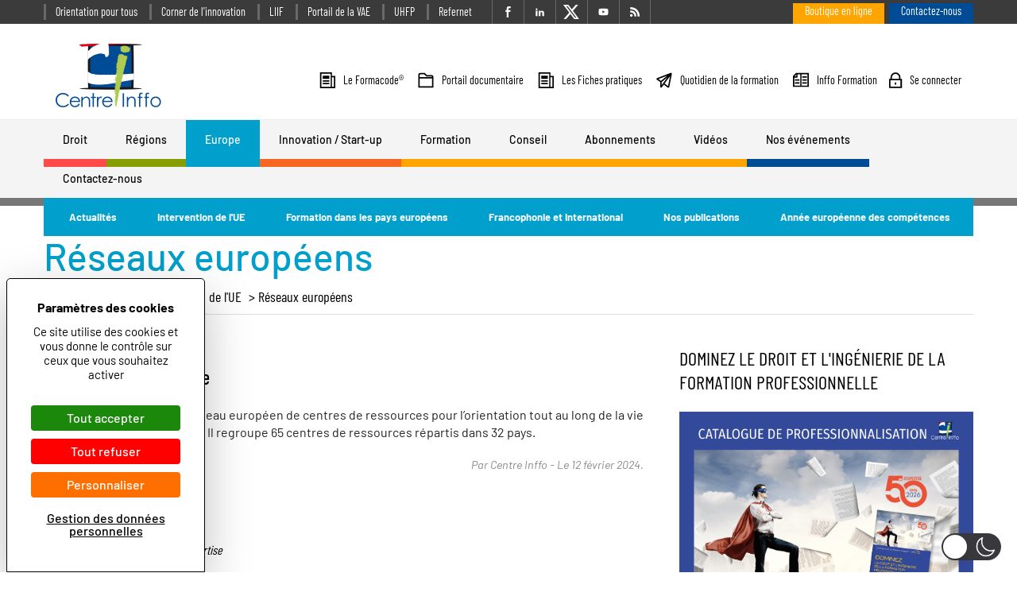

--- FILE ---
content_type: text/html; charset=UTF-8
request_url: https://www.centre-inffo.fr/category/site-europe-international-formation/union-europeenne-et-formation/reseaux
body_size: 62087
content:
<!DOCTYPE html>
<!--[if lte IE 9 ]>
<html class="no-js ie lte-ie9 ie9" lang="fr-FR"  data-wp-dark-mode-preset="0" prefix="og: http://ogp.me/ns#"> <![endif]-->
<!--[if !(IE)]><! -->
<html class="fonts-loading no-js" lang="fr-FR"  data-wp-dark-mode-preset="0" prefix="og: http://ogp.me/ns#">
<!--<![endif]-->
<head>

<!-- Google tag (gtag.js) GA-4-->
<script async src="https://www.googletagmanager.com/gtag/js?id=G-SN0LGQTX8X"></script>
<script>
  window.dataLayer = window.dataLayer || [];
  function gtag(){dataLayer.push(arguments);}
  gtag('js', new Date());

  gtag('config', 'G-SN0LGQTX8X');
</script>

	
<!-- Google Tag Manager -->
<script>(function(w,d,s,l,i){w[l]=w[l]||[];w[l].push({'gtm.start':
new Date().getTime(),event:'gtm.js'});var f=d.getElementsByTagName(s)[0],
j=d.createElement(s),dl=l!='dataLayer'?'&l='+l:'';j.async=true;j.src=
'https://www.googletagmanager.com/gtm.js?id='+i+dl;f.parentNode.insertBefore(j,f);
})(window,document,'script','dataLayer','GTM-T63TJPR');</script>
<!-- End Google Tag Manager -->

<script src="https://tarteaucitron.io/load.js?domain=www.centre-inffo.fr&uuid=563374d1f46ad3a6350e7c06e789eb9459a47bbc"></script>
<script async src="https://www.googletagmanager.com/gtag/js?id=G-350508831"></script>
<script>
  window.dataLayer = window.dataLayer || [];
  function gtag(){dataLayer.push(arguments);}
  gtag('js', new Date());

  gtag('config', 'G-350508831');

  // your optionnal gtag() 
  
</script>


    <script type="text/javascript">
      //<![CDATA[
      (function () {
        var c = document.documentElement.className
        c = c.replace(/no-js/, 'js')
        document.documentElement.className = c
      })()
      //]]>
    </script>

    <meta charset="UTF-8"/>
    <meta http-equiv="Content-Type" content="text/html; charset=UTF-8"/>
    <meta name="viewport" content="initial-scale=1.0"/>
    <meta http-equiv="x-ua-compatible" content="ie=edge">

    <!-- header-marker -->

	<style type="text/css">.cssloading__overlay{position:fixed;top:0;left:0;width:100%;height:100%;background:#fff;opacity:1;z-index:10001;transition:opacity .25s ease,z-index .25s ease .5s,width .25s ease .5s,height .25s ease .25s,visibility .25s ease .25s}</style>
<script>!function(e){"use strict";var t=function(t,n,r){function o(e){return i.body?e():void setTimeout(function(){o(e)})}function a(){d.addEventListener&&d.removeEventListener("load",a),d.media=r||"all"}var l,i=e.document,d=i.createElement("link");if(n)l=n;else{var s=(i.body||i.getElementsByTagName("head")[0]).childNodes;l=s[s.length-1]}var u=i.styleSheets;d.rel="stylesheet",d.href=t,d.media="only x",o(function(){l.parentNode.insertBefore(d,n?l:l.nextSibling)});var f=function(e){for(var t=d.href,n=u.length;n--;)if(u[n].href===t)return e();setTimeout(function(){f(e)})};return d.addEventListener&&d.addEventListener("load",a),d.onloadcssdefined=f,f(a),d};"undefined"!=typeof exports?exports.loadCSS=t:e.loadCSS=t}("undefined"!=typeof global?global:this),function(e){if(e.loadCSS){var t=loadCSS.relpreload={};if(t.support=function(){try{return e.document.createElement("link").relList.supports("preload")}catch(e){return!1}},t.poly=function(){for(var t=e.document.getElementsByTagName("link"),n=0;n<t.length;n++){var r=t[n];"preload"===r.rel&&"style"===r.getAttribute("as")&&(e.loadCSS(r.href,r,r.getAttribute("media")),r.rel=null)}},!t.support()){t.poly();var n=e.setInterval(t.poly,300);e.addEventListener&&e.addEventListener("load",function(){t.poly(),e.clearInterval(n)}),e.attachEvent&&e.attachEvent("onload",function(){e.clearInterval(n)})}}}(this);</script><title>Réseaux européens - Centre Inffo</title>
<meta name='robots' content='max-image-preview:large' />
<script>
		var tarteaucitronForceLanguage = "fr";
		</script><script type="text/javascript" src="https://tarteaucitron.io/load.js?locale=fr&iswordpress=true&domain=www.centre-inffo.fr&uuid=563374d1f46ad3a6350e7c06e789eb9459a47bbc"></script>
<!-- Google Tag Manager for WordPress by gtm4wp.com -->
<script data-cfasync="false" data-pagespeed-no-defer>
	var gtm4wp_datalayer_name = "dataLayer";
	var dataLayer = dataLayer || [];
</script>
<!-- End Google Tag Manager for WordPress by gtm4wp.com -->
<!-- This site is optimized with the Yoast SEO plugin v9.5 - https://yoast.com/wordpress/plugins/seo/ -->
<link rel="canonical" href="https://www.centre-inffo.fr/category/site-europe-international-formation/union-europeenne-et-formation/reseaux" />
<meta property="og:locale" content="fr_FR" />
<meta property="og:type" content="object" />
<meta property="og:title" content="Réseaux européens - Centre Inffo" />
<meta property="og:url" content="https://www.centre-inffo.fr/category/site-europe-international-formation/union-europeenne-et-formation/reseaux" />
<meta property="og:site_name" content="Centre Inffo" />
<meta name="twitter:card" content="summary_large_image" />
<meta name="twitter:title" content="Réseaux européens - Centre Inffo" />
<meta name="twitter:site" content="@centreinffo" />
<script type='application/ld+json'>{"@context":"https://schema.org","@type":"Organization","url":"https://www.centre-inffo.fr/","sameAs":["https://www.facebook.com/centreinffo","https://www.linkedin.com/company/centre-inffo/","https://www.youtube.com/user/centreinffo","https://twitter.com/centreinffo"],"@id":"https://www.centre-inffo.fr/#organization","name":"Centre Inffo","logo":"https://www.centre-inffo.fr/content/uploads/2021/10/logo.png"}</script>
<!-- / Yoast SEO plugin. -->

<link rel='dns-prefetch' href='//js-eu1.hs-scripts.com' />
<link rel='dns-prefetch' href='//use.fontawesome.com' />
<link rel="alternate" type="application/rss+xml" title="Centre Inffo &raquo; Flux de la catégorie Réseaux européens" href="https://www.centre-inffo.fr/category/site-europe-international-formation/union-europeenne-et-formation/reseaux/feed" />
<link rel='stylesheet' id='mci-footnotes-css-public-css' href='https://www.centre-inffo.fr/content/plugins/footnotes/class/../css/public.css?ver=6.4.3' type='text/css' media='all' />
<link rel='stylesheet' id='wp-dark-mode-css' href='https://www.centre-inffo.fr/content/plugins/wp-dark-mode/assets/css/app.min.css?ver=5.2.13' type='text/css' media='all' />
<style id='wp-dark-mode-inline-css' type='text/css'>
html[data-wp-dark-mode-active], [data-wp-dark-mode-loading] {
				--wpdm-body-filter: brightness(100%) contrast(90%) grayscale(0%) sepia(10%);
				--wpdm-grayscale: 0%;
	--wpdm-img-brightness: 100%;
	--wpdm-img-grayscale: 0%;
	--wpdm-video-brightness: 100%;
	--wpdm-video-grayscale: 0%;

	--wpdm-large-font-sized: 1em;
}
.wp-dark-mode-active, [data-wp-dark-mode-active] {
						--wpdm-background-color: #232323;
						--wpdm-text-color: #f0f0f0; }
</style>
<link rel='stylesheet' id='wp-block-library-css' href='https://www.centre-inffo.fr/wp/wp-includes/css/dist/block-library/style.min.css?ver=6.4.3' type='text/css' media='all' />
<style id='font-awesome-svg-styles-default-inline-css' type='text/css'>
.svg-inline--fa {
  display: inline-block;
  height: 1em;
  overflow: visible;
  vertical-align: -.125em;
}
</style>
<link rel='stylesheet' id='font-awesome-svg-styles-css' href='https://www.centre-inffo.fr/content/uploads/font-awesome/v7.1.0/css/svg-with-js.css' type='text/css' media='all' />
<style id='font-awesome-svg-styles-inline-css' type='text/css'>
   .wp-block-font-awesome-icon svg::before,
   .wp-rich-text-font-awesome-icon svg::before {content: unset;}
</style>
<link rel='stylesheet' id='helpie-faq-bundle-styles-css' href='https://www.centre-inffo.fr/content/plugins/helpie_faq-premium/assets/main.bundle.css?ver=1.7.6' type='text/css' media='all' />
<style id='classic-theme-styles-inline-css' type='text/css'>
/*! This file is auto-generated */
.wp-block-button__link{color:#fff;background-color:#32373c;border-radius:9999px;box-shadow:none;text-decoration:none;padding:calc(.667em + 2px) calc(1.333em + 2px);font-size:1.125em}.wp-block-file__button{background:#32373c;color:#fff;text-decoration:none}
</style>
<style id='global-styles-inline-css' type='text/css'>
body{--wp--preset--color--black: #000000;--wp--preset--color--cyan-bluish-gray: #abb8c3;--wp--preset--color--white: #ffffff;--wp--preset--color--pale-pink: #f78da7;--wp--preset--color--vivid-red: #cf2e2e;--wp--preset--color--luminous-vivid-orange: #ff6900;--wp--preset--color--luminous-vivid-amber: #fcb900;--wp--preset--color--light-green-cyan: #7bdcb5;--wp--preset--color--vivid-green-cyan: #00d084;--wp--preset--color--pale-cyan-blue: #8ed1fc;--wp--preset--color--vivid-cyan-blue: #0693e3;--wp--preset--color--vivid-purple: #9b51e0;--wp--preset--gradient--vivid-cyan-blue-to-vivid-purple: linear-gradient(135deg,rgba(6,147,227,1) 0%,rgb(155,81,224) 100%);--wp--preset--gradient--light-green-cyan-to-vivid-green-cyan: linear-gradient(135deg,rgb(122,220,180) 0%,rgb(0,208,130) 100%);--wp--preset--gradient--luminous-vivid-amber-to-luminous-vivid-orange: linear-gradient(135deg,rgba(252,185,0,1) 0%,rgba(255,105,0,1) 100%);--wp--preset--gradient--luminous-vivid-orange-to-vivid-red: linear-gradient(135deg,rgba(255,105,0,1) 0%,rgb(207,46,46) 100%);--wp--preset--gradient--very-light-gray-to-cyan-bluish-gray: linear-gradient(135deg,rgb(238,238,238) 0%,rgb(169,184,195) 100%);--wp--preset--gradient--cool-to-warm-spectrum: linear-gradient(135deg,rgb(74,234,220) 0%,rgb(151,120,209) 20%,rgb(207,42,186) 40%,rgb(238,44,130) 60%,rgb(251,105,98) 80%,rgb(254,248,76) 100%);--wp--preset--gradient--blush-light-purple: linear-gradient(135deg,rgb(255,206,236) 0%,rgb(152,150,240) 100%);--wp--preset--gradient--blush-bordeaux: linear-gradient(135deg,rgb(254,205,165) 0%,rgb(254,45,45) 50%,rgb(107,0,62) 100%);--wp--preset--gradient--luminous-dusk: linear-gradient(135deg,rgb(255,203,112) 0%,rgb(199,81,192) 50%,rgb(65,88,208) 100%);--wp--preset--gradient--pale-ocean: linear-gradient(135deg,rgb(255,245,203) 0%,rgb(182,227,212) 50%,rgb(51,167,181) 100%);--wp--preset--gradient--electric-grass: linear-gradient(135deg,rgb(202,248,128) 0%,rgb(113,206,126) 100%);--wp--preset--gradient--midnight: linear-gradient(135deg,rgb(2,3,129) 0%,rgb(40,116,252) 100%);--wp--preset--font-size--small: 13px;--wp--preset--font-size--medium: 20px;--wp--preset--font-size--large: 36px;--wp--preset--font-size--x-large: 42px;--wp--preset--spacing--20: 0.44rem;--wp--preset--spacing--30: 0.67rem;--wp--preset--spacing--40: 1rem;--wp--preset--spacing--50: 1.5rem;--wp--preset--spacing--60: 2.25rem;--wp--preset--spacing--70: 3.38rem;--wp--preset--spacing--80: 5.06rem;--wp--preset--shadow--natural: 6px 6px 9px rgba(0, 0, 0, 0.2);--wp--preset--shadow--deep: 12px 12px 50px rgba(0, 0, 0, 0.4);--wp--preset--shadow--sharp: 6px 6px 0px rgba(0, 0, 0, 0.2);--wp--preset--shadow--outlined: 6px 6px 0px -3px rgba(255, 255, 255, 1), 6px 6px rgba(0, 0, 0, 1);--wp--preset--shadow--crisp: 6px 6px 0px rgba(0, 0, 0, 1);}:where(.is-layout-flex){gap: 0.5em;}:where(.is-layout-grid){gap: 0.5em;}body .is-layout-flow > .alignleft{float: left;margin-inline-start: 0;margin-inline-end: 2em;}body .is-layout-flow > .alignright{float: right;margin-inline-start: 2em;margin-inline-end: 0;}body .is-layout-flow > .aligncenter{margin-left: auto !important;margin-right: auto !important;}body .is-layout-constrained > .alignleft{float: left;margin-inline-start: 0;margin-inline-end: 2em;}body .is-layout-constrained > .alignright{float: right;margin-inline-start: 2em;margin-inline-end: 0;}body .is-layout-constrained > .aligncenter{margin-left: auto !important;margin-right: auto !important;}body .is-layout-constrained > :where(:not(.alignleft):not(.alignright):not(.alignfull)){max-width: var(--wp--style--global--content-size);margin-left: auto !important;margin-right: auto !important;}body .is-layout-constrained > .alignwide{max-width: var(--wp--style--global--wide-size);}body .is-layout-flex{display: flex;}body .is-layout-flex{flex-wrap: wrap;align-items: center;}body .is-layout-flex > *{margin: 0;}body .is-layout-grid{display: grid;}body .is-layout-grid > *{margin: 0;}:where(.wp-block-columns.is-layout-flex){gap: 2em;}:where(.wp-block-columns.is-layout-grid){gap: 2em;}:where(.wp-block-post-template.is-layout-flex){gap: 1.25em;}:where(.wp-block-post-template.is-layout-grid){gap: 1.25em;}.has-black-color{color: var(--wp--preset--color--black) !important;}.has-cyan-bluish-gray-color{color: var(--wp--preset--color--cyan-bluish-gray) !important;}.has-white-color{color: var(--wp--preset--color--white) !important;}.has-pale-pink-color{color: var(--wp--preset--color--pale-pink) !important;}.has-vivid-red-color{color: var(--wp--preset--color--vivid-red) !important;}.has-luminous-vivid-orange-color{color: var(--wp--preset--color--luminous-vivid-orange) !important;}.has-luminous-vivid-amber-color{color: var(--wp--preset--color--luminous-vivid-amber) !important;}.has-light-green-cyan-color{color: var(--wp--preset--color--light-green-cyan) !important;}.has-vivid-green-cyan-color{color: var(--wp--preset--color--vivid-green-cyan) !important;}.has-pale-cyan-blue-color{color: var(--wp--preset--color--pale-cyan-blue) !important;}.has-vivid-cyan-blue-color{color: var(--wp--preset--color--vivid-cyan-blue) !important;}.has-vivid-purple-color{color: var(--wp--preset--color--vivid-purple) !important;}.has-black-background-color{background-color: var(--wp--preset--color--black) !important;}.has-cyan-bluish-gray-background-color{background-color: var(--wp--preset--color--cyan-bluish-gray) !important;}.has-white-background-color{background-color: var(--wp--preset--color--white) !important;}.has-pale-pink-background-color{background-color: var(--wp--preset--color--pale-pink) !important;}.has-vivid-red-background-color{background-color: var(--wp--preset--color--vivid-red) !important;}.has-luminous-vivid-orange-background-color{background-color: var(--wp--preset--color--luminous-vivid-orange) !important;}.has-luminous-vivid-amber-background-color{background-color: var(--wp--preset--color--luminous-vivid-amber) !important;}.has-light-green-cyan-background-color{background-color: var(--wp--preset--color--light-green-cyan) !important;}.has-vivid-green-cyan-background-color{background-color: var(--wp--preset--color--vivid-green-cyan) !important;}.has-pale-cyan-blue-background-color{background-color: var(--wp--preset--color--pale-cyan-blue) !important;}.has-vivid-cyan-blue-background-color{background-color: var(--wp--preset--color--vivid-cyan-blue) !important;}.has-vivid-purple-background-color{background-color: var(--wp--preset--color--vivid-purple) !important;}.has-black-border-color{border-color: var(--wp--preset--color--black) !important;}.has-cyan-bluish-gray-border-color{border-color: var(--wp--preset--color--cyan-bluish-gray) !important;}.has-white-border-color{border-color: var(--wp--preset--color--white) !important;}.has-pale-pink-border-color{border-color: var(--wp--preset--color--pale-pink) !important;}.has-vivid-red-border-color{border-color: var(--wp--preset--color--vivid-red) !important;}.has-luminous-vivid-orange-border-color{border-color: var(--wp--preset--color--luminous-vivid-orange) !important;}.has-luminous-vivid-amber-border-color{border-color: var(--wp--preset--color--luminous-vivid-amber) !important;}.has-light-green-cyan-border-color{border-color: var(--wp--preset--color--light-green-cyan) !important;}.has-vivid-green-cyan-border-color{border-color: var(--wp--preset--color--vivid-green-cyan) !important;}.has-pale-cyan-blue-border-color{border-color: var(--wp--preset--color--pale-cyan-blue) !important;}.has-vivid-cyan-blue-border-color{border-color: var(--wp--preset--color--vivid-cyan-blue) !important;}.has-vivid-purple-border-color{border-color: var(--wp--preset--color--vivid-purple) !important;}.has-vivid-cyan-blue-to-vivid-purple-gradient-background{background: var(--wp--preset--gradient--vivid-cyan-blue-to-vivid-purple) !important;}.has-light-green-cyan-to-vivid-green-cyan-gradient-background{background: var(--wp--preset--gradient--light-green-cyan-to-vivid-green-cyan) !important;}.has-luminous-vivid-amber-to-luminous-vivid-orange-gradient-background{background: var(--wp--preset--gradient--luminous-vivid-amber-to-luminous-vivid-orange) !important;}.has-luminous-vivid-orange-to-vivid-red-gradient-background{background: var(--wp--preset--gradient--luminous-vivid-orange-to-vivid-red) !important;}.has-very-light-gray-to-cyan-bluish-gray-gradient-background{background: var(--wp--preset--gradient--very-light-gray-to-cyan-bluish-gray) !important;}.has-cool-to-warm-spectrum-gradient-background{background: var(--wp--preset--gradient--cool-to-warm-spectrum) !important;}.has-blush-light-purple-gradient-background{background: var(--wp--preset--gradient--blush-light-purple) !important;}.has-blush-bordeaux-gradient-background{background: var(--wp--preset--gradient--blush-bordeaux) !important;}.has-luminous-dusk-gradient-background{background: var(--wp--preset--gradient--luminous-dusk) !important;}.has-pale-ocean-gradient-background{background: var(--wp--preset--gradient--pale-ocean) !important;}.has-electric-grass-gradient-background{background: var(--wp--preset--gradient--electric-grass) !important;}.has-midnight-gradient-background{background: var(--wp--preset--gradient--midnight) !important;}.has-small-font-size{font-size: var(--wp--preset--font-size--small) !important;}.has-medium-font-size{font-size: var(--wp--preset--font-size--medium) !important;}.has-large-font-size{font-size: var(--wp--preset--font-size--large) !important;}.has-x-large-font-size{font-size: var(--wp--preset--font-size--x-large) !important;}
.wp-block-navigation a:where(:not(.wp-element-button)){color: inherit;}
:where(.wp-block-post-template.is-layout-flex){gap: 1.25em;}:where(.wp-block-post-template.is-layout-grid){gap: 1.25em;}
:where(.wp-block-columns.is-layout-flex){gap: 2em;}:where(.wp-block-columns.is-layout-grid){gap: 2em;}
.wp-block-pullquote{font-size: 1.5em;line-height: 1.6;}
</style>
<link rel='stylesheet' id='font-awesome-css' href='https://www.centre-inffo.fr/content/plugins/arconix-shortcodes/includes/css/font-awesome.min.css?ver=4.6.3' type='text/css' media='all' />
<link rel='stylesheet' id='arconix-shortcodes-css' href='https://www.centre-inffo.fr/content/plugins/arconix-shortcodes/includes/css/arconix-shortcodes.min.css?ver=2.1.16' type='text/css' media='all' />
<link rel='stylesheet' id='pb_animate-css' href='https://www.centre-inffo.fr/content/plugins/ays-popup-box/public/css/animate.css?ver=4.8.4' type='text/css' media='all' />
<link rel='stylesheet' id='foobox-free-min-css' href='https://www.centre-inffo.fr/content/plugins/foobox-image-lightbox/free/css/foobox.free.min.css?ver=2.7.33' type='text/css' media='all' />
<link rel='stylesheet' id='helpie-faq-font-awesome-css' href='https://www.centre-inffo.fr/content/plugins/helpie_faq-premium/assets/libs/font-awesome/css/all.min.css?ver=1.7.6' type='text/css' media='all' />
<link rel='stylesheet' id='helpie-faq-v4-shims-css' href='https://www.centre-inffo.fr/content/plugins/helpie_faq-premium/assets/libs/font-awesome/css/v4-shims.min.css?ver=1.7.6' type='text/css' media='all' />
<link rel='stylesheet' id='font-awesome-official-css' href='https://use.fontawesome.com/releases/v7.1.0/css/all.css' type='text/css' media='all' integrity="sha384-YgSbYtJcfPnMV/aJ0UdQk84ctht/ckX0MrfQwxOhw43RMBw2WSaDSMVh4gQwLdE4" crossorigin="anonymous" />
<link rel='stylesheet' id='font-awesome-official-v4shim-css' href='https://use.fontawesome.com/releases/v7.1.0/css/v4-shims.css' type='text/css' media='all' integrity="sha384-x7gY7KtJtebXMA+u0+29uPlUOz4p7j98RqgzQi1GfRXoi2lLDwinWvWfqWmlDB/i" crossorigin="anonymous" />
<link rel="preload" href="https://www.centre-inffo.fr/content/themes/centre-inffo/dist/assets/app.47c636b5.min.css?ver=1.1.0" as="style" onload="this.rel='stylesheet'"><noscript><link rel="stylesheet" href="https://www.centre-inffo.fr/content/themes/centre-inffo/dist/assets/app.47c636b5.min.css?ver=1.1.0"></noscript><script type="text/javascript" src="https://www.centre-inffo.fr/wp/wp-includes/js/jquery/jquery.min.js?ver=3.7.1" id="jquery-core-js"></script>
<script type="text/javascript" src="https://www.centre-inffo.fr/wp/wp-includes/js/jquery/jquery-migrate.min.js?ver=3.4.1" id="jquery-migrate-js"></script>
<script type="text/javascript" src="https://www.centre-inffo.fr/content/plugins/footnotes/class/../js/jquery.tools.min.js?ver=6.4.3" id="mci-footnotes-js-jquery-tools-js"></script>
<script type="text/javascript" src="https://www.centre-inffo.fr/content/plugins/wp-dark-mode/assets/js/dark-mode.js?ver=5.2.13" id="wp-dark-mode-automatic-js"></script>
<script type="text/javascript" id="wp-dark-mode-js-extra">
/* <![CDATA[ */
var wp_dark_mode_json = {"security_key":"bf022de139","is_pro":"","version":"5.2.13","is_excluded":"","excluded_elements":" #wpadminbar, .wp-dark-mode-switch, .elementor-button-content-wrapper","options":{"frontend_enabled":true,"frontend_mode":"default_light","frontend_time_starts":"06:00 PM","frontend_time_ends":"06:00 AM","frontend_custom_css":"","frontend_remember_choice":true,"admin_enabled":false,"admin_enabled_block_editor":true,"admin_enabled_classic_editor":false,"floating_switch_enabled":true,"floating_switch_display":{"desktop":true,"mobile":true,"tablet":true},"floating_switch_has_delay":false,"floating_switch_delay":5,"floating_switch_hide_on_idle":false,"floating_switch_idle_timeout":5,"floating_switch_style":3,"floating_switch_size":"1","floating_switch_size_custom":100,"floating_switch_position":"right","floating_switch_position_side":"right","floating_switch_position_side_value":10,"floating_switch_position_bottom_value":10,"floating_switch_enabled_attention_effect":false,"floating_switch_attention_effect":"wobble","floating_switch_enabled_cta":false,"floating_switch_cta_text":"Enable Dark Mode","floating_switch_cta_color":"#ffffff","floating_switch_cta_background":"#000000","floating_switch_enabled_custom_icons":false,"floating_switch_icon_light":"","floating_switch_icon_dark":"","floating_switch_enabled_custom_texts":false,"floating_switch_text_light":"Light","floating_switch_text_dark":"Dark","menu_switch_enabled":false,"content_switch_enabled_top_of_posts":false,"content_switch_enabled_top_of_pages":false,"content_switch_style":1,"color_mode":"automatic","color_presets":[{"name":"Gold","bg":"#000","text":"#dfdedb","link":"#e58c17","link_hover":"#e58c17","input_bg":"#000","input_text":"#dfdedb","input_placeholder":"#dfdedb","button_text":"#dfdedb","button_hover_text":"#dfdedb","button_bg":"#141414","button_hover_bg":"#141414","button_border":"#1e1e1e","enable_scrollbar":false,"scrollbar_track":"#141414","scrollbar_thumb":"#dfdedb"},{"name":"Sapphire","bg":"#1B2836","text":"#fff","link":"#459BE6","link_hover":"#459BE6","input_bg":"#1B2836","input_text":"#fff","input_placeholder":"#fff","button_text":"#fff","button_hover_text":"#fff","button_bg":"#2f3c4a","button_hover_bg":"#2f3c4a","button_border":"#394654","enable_scrollbar":false,"scrollbar_track":"#1B2836","scrollbar_thumb":"#fff"},{"name":"Fuchsia","bg":"#1E0024","text":"#fff","link":"#E251FF","link_hover":"#E251FF","input_bg":"#1E0024","input_text":"#fff","input_placeholder":"#fff","button_text":"#fff","button_hover_text":"#fff","button_bg":"#321438","button_hover_bg":"#321438","button_border":"#321438","enable_scrollbar":false,"scrollbar_track":"#1E0024","scrollbar_thumb":"#fff"},{"name":"Rose","bg":"#270000","text":"#fff","link":"#FF7878","link_hover":"#FF7878","input_bg":"#270000","input_text":"#fff","input_placeholder":"#fff","button_text":"#fff","button_hover_text":"#fff","button_bg":"#3b1414","button_hover_bg":"#3b1414","button_border":"#451e1e","enable_scrollbar":false,"scrollbar_track":"#270000","scrollbar_thumb":"#fff"},{"name":"Violet","bg":"#160037","text":"#EBEBEB","link":"#B381FF","link_hover":"#B381FF","input_bg":"#160037","input_text":"#EBEBEB","input_placeholder":"#EBEBEB","button_text":"#EBEBEB","button_hover_text":"#EBEBEB","button_bg":"#2a144b","button_hover_bg":"#2a144b","button_border":"#341e55","enable_scrollbar":false,"scrollbar_track":"#160037","scrollbar_thumb":"#EBEBEB"},{"name":"Pink","bg":"#121212","text":"#E6E6E6","link":"#FF9191","link_hover":"#FF9191","input_bg":"#121212","input_text":"#E6E6E6","input_placeholder":"#E6E6E6","button_text":"#E6E6E6","button_hover_text":"#E6E6E6","button_bg":"#262626","button_hover_bg":"#262626","button_border":"#303030","enable_scrollbar":false,"scrollbar_track":"#121212","scrollbar_thumb":"#E6E6E6"},{"name":"Kelly","bg":"#000A3B","text":"#FFFFFF","link":"#3AFF82","link_hover":"#3AFF82","input_bg":"#000A3B","input_text":"#FFFFFF","input_placeholder":"#FFFFFF","button_text":"#FFFFFF","button_hover_text":"#FFFFFF","button_bg":"#141e4f","button_hover_bg":"#141e4f","button_border":"#1e2859","enable_scrollbar":false,"scrollbar_track":"#000A3B","scrollbar_thumb":"#FFFFFF"},{"name":"Magenta","bg":"#171717","text":"#BFB7C0","link":"#F776F0","link_hover":"#F776F0","input_bg":"#171717","input_text":"#BFB7C0","input_placeholder":"#BFB7C0","button_text":"#BFB7C0","button_hover_text":"#BFB7C0","button_bg":"#2b2b2b","button_hover_bg":"#2b2b2b","button_border":"#353535","enable_scrollbar":false,"scrollbar_track":"#171717","scrollbar_thumb":"#BFB7C0"},{"name":"Green","bg":"#003711","text":"#FFFFFF","link":"#84FF6D","link_hover":"#84FF6D","input_bg":"#003711","input_text":"#FFFFFF","input_placeholder":"#FFFFFF","button_text":"#FFFFFF","button_hover_text":"#FFFFFF","button_bg":"#144b25","button_hover_bg":"#144b25","button_border":"#1e552f","enable_scrollbar":false,"scrollbar_track":"#003711","scrollbar_thumb":"#FFFFFF"},{"name":"Orange","bg":"#23243A","text":"#D6CB99","link":"#FF9323","link_hover":"#FF9323","input_bg":"#23243A","input_text":"#D6CB99","input_placeholder":"#D6CB99","button_text":"#D6CB99","button_hover_text":"#D6CB99","button_bg":"#37384e","button_hover_bg":"#37384e","button_border":"#414258","enable_scrollbar":false,"scrollbar_track":"#23243A","scrollbar_thumb":"#D6CB99"},{"name":"Yellow","bg":"#151819","text":"#D5D6D7","link":"#DAA40B","link_hover":"#DAA40B","input_bg":"#151819","input_text":"#D5D6D7","input_placeholder":"#D5D6D7","button_text":"#D5D6D7","button_hover_text":"#D5D6D7","button_bg":"#292c2d","button_hover_bg":"#292c2d","button_border":"#333637","enable_scrollbar":false,"scrollbar_track":"#151819","scrollbar_thumb":"#D5D6D7"},{"name":"Facebook","bg":"#18191A","text":"#DCDEE3","link":"#2D88FF","link_hover":"#2D88FF","input_bg":"#18191A","input_text":"#DCDEE3","input_placeholder":"#DCDEE3","button_text":"#DCDEE3","button_hover_text":"#DCDEE3","button_bg":"#2c2d2e","button_hover_bg":"#2c2d2e","button_border":"#363738","enable_scrollbar":false,"scrollbar_track":"#18191A","scrollbar_thumb":"#DCDEE3"},{"name":"Twitter","bg":"#141d26","text":"#fff","link":"#1C9CEA","link_hover":"#1C9CEA","input_bg":"#141d26","input_text":"#fff","input_placeholder":"#fff","button_text":"#fff","button_hover_text":"#fff","button_bg":"#28313a","button_hover_bg":"#28313a","button_border":"#323b44","enable_scrollbar":false,"scrollbar_track":"#141d26","scrollbar_thumb":"#fff"}],"color_preset_id":0,"color_filter_brightness":100,"color_filter_contrast":90,"color_filter_grayscale":0,"color_filter_sepia":10,"image_replaces":[],"image_enabled_low_brightness":false,"image_brightness":80,"image_low_brightness_excludes":[],"image_enabled_low_grayscale":false,"image_grayscale":0,"image_low_grayscale_excludes":[],"video_replaces":[],"video_enabled_low_brightness":false,"video_brightness":80,"video_low_brightness_excludes":[],"video_enabled_low_grayscale":false,"video_grayscale":0,"video_low_grayscale_excludes":[],"animation_enabled":false,"animation_name":"fade-in","performance_track_dynamic_content":false,"performance_load_scripts_in_footer":false,"performance_execute_as":"sync","performance_exclude_cache":false,"excludes_elements":"","excludes_elements_includes":"","excludes_posts":[],"excludes_posts_all":false,"excludes_posts_except":[],"excludes_taxonomies":[],"excludes_taxonomies_all":false,"excludes_taxonomies_except":[],"excludes_wc_products":[],"excludes_wc_products_all":false,"excludes_wc_products_except":[],"excludes_wc_categories":[],"excludes_wc_categories_all":false,"excludes_wc_categories_except":[],"accessibility_enabled_keyboard_shortcut":true,"accessibility_enabled_url_param":false,"typography_enabled":false,"typography_font_size":"1.2","typography_font_size_custom":100,"analytics_enabled":true,"analytics_enabled_dashboard_widget":true,"analytics_enabled_email_reporting":false,"analytics_email_reporting_frequency":"daily","analytics_email_reporting_address":"","analytics_email_reporting_subject":"WP Dark Mode Analytics Report"},"analytics_enabled":"1","url":{"ajax":"https:\/\/www.centre-inffo.fr\/wp\/wp-admin\/admin-ajax.php","home":"https:\/\/www.centre-inffo.fr","admin":"https:\/\/www.centre-inffo.fr\/wp\/wp-admin\/","assets":"https:\/\/www.centre-inffo.fr\/content\/plugins\/wp-dark-mode\/assets\/"},"debug":"","additional":{"is_elementor_editor":false}};
var wp_dark_mode_icons = {"HalfMoonFilled":"<svg viewBox=\"0 0 30 30\" fill=\"none\" xmlns=\"http:\/\/www.w3.org\/2000\/svg\" class=\"wp-dark-mode-ignore\"><path fill-rule=\"evenodd\" clip-rule=\"evenodd\" d=\"M10.8956 0.505198C11.2091 0.818744 11.3023 1.29057 11.1316 1.69979C10.4835 3.25296 10.125 4.95832 10.125 6.75018C10.125 13.9989 16.0013 19.8752 23.25 19.8752C25.0419 19.8752 26.7472 19.5167 28.3004 18.8686C28.7096 18.6979 29.1814 18.7911 29.495 19.1046C29.8085 19.4182 29.9017 19.89 29.731 20.2992C27.4235 25.8291 21.9642 29.7189 15.5938 29.7189C7.13689 29.7189 0.28125 22.8633 0.28125 14.4064C0.28125 8.036 4.17113 2.57666 9.70097 0.269199C10.1102 0.098441 10.582 0.191653 10.8956 0.505198Z\" fill=\"currentColor\"\/><\/svg>","HalfMoonOutlined":"<svg viewBox=\"0 0 25 25\" fill=\"none\" xmlns=\"http:\/\/www.w3.org\/2000\/svg\" class=\"wp-dark-mode-ignore\"> <path d=\"M23.3773 16.5026C22.0299 17.0648 20.5512 17.3753 19 17.3753C12.7178 17.3753 7.625 12.2826 7.625 6.00031C7.625 4.44912 7.9355 2.97044 8.49773 1.62305C4.38827 3.33782 1.5 7.39427 1.5 12.1253C1.5 18.4076 6.59276 23.5003 12.875 23.5003C17.606 23.5003 21.6625 20.612 23.3773 16.5026Z\" stroke=\"currentColor\" stroke-width=\"1.5\" stroke-linecap=\"round\" stroke-linejoin=\"round\"\/><\/svg>","CurvedMoonFilled":"<svg  viewBox=\"0 0 23 23\" fill=\"none\" xmlns=\"http:\/\/www.w3.org\/2000\/svg\" class=\"wp-dark-mode-ignore\"><path d=\"M6.11767 1.57622C8.52509 0.186296 11.2535 -0.171447 13.8127 0.36126C13.6914 0.423195 13.5692 0.488292 13.4495 0.557448C9.41421 2.88721 8.09657 8.15546 10.503 12.3234C12.9105 16.4934 18.1326 17.9833 22.1658 15.6547C22.2856 15.5855 22.4031 15.5123 22.5174 15.4382C21.6991 17.9209 20.0251 20.1049 17.6177 21.4948C12.2943 24.5683 5.40509 22.5988 2.23017 17.0997C-0.947881 11.5997 0.79427 4.64968 6.11767 1.57622ZM4.77836 10.2579C4.70178 10.3021 4.6784 10.4022 4.72292 10.4793C4.76861 10.5585 4.86776 10.5851 4.94238 10.542C5.01896 10.4978 5.04235 10.3977 4.99783 10.3206C4.95331 10.2435 4.85495 10.2137 4.77836 10.2579ZM14.0742 19.6608C14.1508 19.6166 14.1741 19.5165 14.1296 19.4394C14.0839 19.3603 13.9848 19.3336 13.9102 19.3767C13.8336 19.4209 13.8102 19.521 13.8547 19.5981C13.8984 19.6784 13.9976 19.705 14.0742 19.6608ZM6.11345 5.87243C6.19003 5.82822 6.21341 5.72814 6.16889 5.65103C6.1232 5.57189 6.02405 5.54526 5.94943 5.58835C5.87285 5.63256 5.84947 5.73264 5.89399 5.80975C5.93654 5.88799 6.03687 5.91665 6.11345 5.87243ZM9.42944 18.3138C9.50603 18.2696 9.52941 18.1695 9.48489 18.0924C9.4392 18.0133 9.34004 17.9867 9.26543 18.0297C9.18885 18.074 9.16546 18.174 9.20998 18.2511C9.25254 18.3294 9.35286 18.358 9.42944 18.3138ZM6.25969 15.1954L7.35096 16.3781L6.87234 14.8416L8.00718 13.7644L6.50878 14.2074L5.41751 13.0247L5.89613 14.5611L4.76326 15.6372L6.25969 15.1954Z\" fill=\"white\"\/><\/svg>","CurvedMoonOutlined":"<svg viewBox=\"0 0 16 16\" fill=\"none\" xmlns=\"http:\/\/www.w3.org\/2000\/svg\" class=\"wp-dark-mode-ignore\"> <path d=\"M5.99222 9.70618C8.30834 12.0223 12.0339 12.0633 14.4679 9.87934C14.1411 11.0024 13.5331 12.0648 12.643 12.9549C9.85623 15.7417 5.38524 15.7699 2.65685 13.0415C-0.0715325 10.3132 -0.0432656 5.84217 2.74352 3.05539C3.63362 2.16529 4.69605 1.55721 5.81912 1.23044C3.63513 3.66445 3.67608 7.39004 5.99222 9.70618Z\" stroke=\"currentColor\"\/> <\/svg>","SunFilled":"<svg viewBox=\"0 0 22 22\" fill=\"none\" xmlns=\"http:\/\/www.w3.org\/2000\/svg\" class=\"wp-dark-mode-ignore\"><path fill-rule=\"evenodd\" clip-rule=\"evenodd\" d=\"M10.9999 3.73644C11.1951 3.73644 11.3548 3.57676 11.3548 3.3816V0.354838C11.3548 0.159677 11.1951 0 10.9999 0C10.8048 0 10.6451 0.159677 10.6451 0.354838V3.38515C10.6451 3.58031 10.8048 3.73644 10.9999 3.73644ZM10.9998 4.61291C7.47269 4.61291 4.6127 7.4729 4.6127 11C4.6127 14.5271 7.47269 17.3871 10.9998 17.3871C14.5269 17.3871 17.3868 14.5271 17.3868 11C17.3868 7.4729 14.5269 4.61291 10.9998 4.61291ZM10.9998 6.3871C8.45559 6.3871 6.38688 8.4558 6.38688 11C6.38688 11.1951 6.22721 11.3548 6.03205 11.3548C5.83688 11.3548 5.67721 11.1951 5.67721 11C5.67721 8.06548 8.06526 5.67742 10.9998 5.67742C11.1949 5.67742 11.3546 5.8371 11.3546 6.03226C11.3546 6.22742 11.1949 6.3871 10.9998 6.3871ZM10.6451 18.6184C10.6451 18.4232 10.8048 18.2635 10.9999 18.2635C11.1951 18.2635 11.3548 18.4197 11.3548 18.6148V21.6451C11.3548 21.8403 11.1951 22 10.9999 22C10.8048 22 10.6451 21.8403 10.6451 21.6451V18.6184ZM6.88367 4.58091C6.95109 4.69446 7.06819 4.75833 7.19238 4.75833C7.2527 4.75833 7.31302 4.74414 7.3698 4.7122C7.54012 4.61285 7.59689 4.3964 7.50109 4.22608L5.98593 1.60383C5.88658 1.43351 5.67013 1.37673 5.4998 1.47254C5.32948 1.57189 5.27271 1.78834 5.36851 1.95867L6.88367 4.58091ZM14.6298 17.2877C14.8001 17.1919 15.0166 17.2487 15.1159 17.419L16.6311 20.0413C16.7269 20.2116 16.6701 20.428 16.4998 20.5274C16.443 20.5593 16.3827 20.5735 16.3224 20.5735C16.1982 20.5735 16.0811 20.5096 16.0137 20.3961L14.4985 17.7738C14.4027 17.6035 14.4595 17.3871 14.6298 17.2877ZM1.60383 5.98611L4.22608 7.50127C4.28285 7.5332 4.34317 7.5474 4.4035 7.5474C4.52769 7.5474 4.64478 7.48353 4.7122 7.36998C4.81156 7.19966 4.75124 6.98321 4.58091 6.88385L1.95867 5.36869C1.78834 5.26934 1.57189 5.32966 1.47254 5.49998C1.37673 5.67031 1.43351 5.88676 1.60383 5.98611ZM17.774 14.4986L20.3963 16.0137C20.5666 16.1131 20.6234 16.3295 20.5276 16.4999C20.4601 16.6134 20.3431 16.6773 20.2189 16.6773C20.1585 16.6773 20.0982 16.6631 20.0414 16.6312L17.4192 15.116C17.2489 15.0166 17.1885 14.8002 17.2879 14.6299C17.3873 14.4596 17.6037 14.3992 17.774 14.4986ZM3.73644 10.9999C3.73644 10.8048 3.57676 10.6451 3.3816 10.6451H0.354837C0.159677 10.6451 0 10.8048 0 10.9999C0 11.1951 0.159677 11.3548 0.354837 11.3548H3.38515C3.58031 11.3548 3.73644 11.1951 3.73644 10.9999ZM18.6148 10.6451H21.6451C21.8403 10.6451 22 10.8048 22 10.9999C22 11.1951 21.8403 11.3548 21.6451 11.3548H18.6148C18.4197 11.3548 18.26 11.1951 18.26 10.9999C18.26 10.8048 18.4197 10.6451 18.6148 10.6451ZM4.7122 14.6299C4.61285 14.4596 4.3964 14.4028 4.22608 14.4986L1.60383 16.0138C1.43351 16.1131 1.37673 16.3296 1.47254 16.4999C1.53996 16.6135 1.65705 16.6773 1.78125 16.6773C1.84157 16.6773 1.90189 16.6631 1.95867 16.6312L4.58091 15.116C4.75124 15.0167 4.80801 14.8002 4.7122 14.6299ZM17.5963 7.54732C17.4721 7.54732 17.355 7.48345 17.2876 7.36991C17.1918 7.19958 17.2486 6.98313 17.4189 6.88378L20.0412 5.36862C20.2115 5.27282 20.4279 5.32959 20.5273 5.49991C20.6231 5.67023 20.5663 5.88669 20.396 5.98604L17.7737 7.5012C17.717 7.53313 17.6566 7.54732 17.5963 7.54732ZM7.37009 17.2877C7.19976 17.1883 6.98331 17.2487 6.88396 17.419L5.3688 20.0412C5.26945 20.2115 5.32977 20.428 5.50009 20.5274C5.55687 20.5593 5.61719 20.5735 5.67751 20.5735C5.8017 20.5735 5.9188 20.5096 5.98622 20.3961L7.50138 17.7738C7.59718 17.6035 7.54041 17.387 7.37009 17.2877ZM14.8072 4.7583C14.7469 4.7583 14.6866 4.7441 14.6298 4.71217C14.4595 4.61281 14.4027 4.39636 14.4985 4.22604L16.0137 1.60379C16.113 1.43347 16.3295 1.37315 16.4998 1.4725C16.6701 1.57186 16.7304 1.78831 16.6311 1.95863L15.1159 4.58088C15.0485 4.69443 14.9314 4.7583 14.8072 4.7583ZM8.68659 3.73643C8.72917 3.89611 8.87111 3.99901 9.02724 3.99901C9.05917 3.99901 9.08756 3.99546 9.11949 3.98837C9.30756 3.93869 9.4211 3.74353 9.37143 3.55546L8.86401 1.65708C8.81433 1.46902 8.61917 1.35547 8.43111 1.40515C8.24304 1.45483 8.1295 1.64999 8.17917 1.83805L8.68659 3.73643ZM12.8805 18.0152C13.0686 17.9655 13.2637 18.079 13.3134 18.2671L13.8208 20.1655C13.8705 20.3535 13.757 20.5487 13.5689 20.5984C13.537 20.6055 13.5086 20.609 13.4766 20.609C13.3205 20.609 13.1786 20.5061 13.136 20.3464L12.6286 18.4481C12.5789 18.26 12.6925 18.0648 12.8805 18.0152ZM5.36172 5.86548C5.43269 5.93645 5.5214 5.96838 5.61365 5.96838C5.70591 5.96838 5.79462 5.9329 5.86559 5.86548C6.00397 5.72709 6.00397 5.50355 5.86559 5.36516L4.47817 3.97775C4.33979 3.83936 4.11624 3.83936 3.97785 3.97775C3.83947 4.11613 3.83947 4.33968 3.97785 4.47807L5.36172 5.86548ZM16.138 16.1346C16.2764 15.9962 16.4999 15.9962 16.6383 16.1346L18.0293 17.522C18.1677 17.6604 18.1677 17.8839 18.0293 18.0223C17.9583 18.0897 17.8696 18.1252 17.7774 18.1252C17.6851 18.1252 17.5964 18.0933 17.5254 18.0223L16.138 16.6349C15.9996 16.4965 15.9996 16.273 16.138 16.1346ZM1.65365 8.86392L3.55203 9.37134C3.58396 9.37843 3.61235 9.38198 3.64429 9.38198C3.80041 9.38198 3.94235 9.27908 3.98493 9.1194C4.03461 8.93134 3.92461 8.73618 3.73299 8.6865L1.83461 8.17908C1.64655 8.1294 1.45139 8.2394 1.40171 8.43102C1.35203 8.61908 1.46558 8.81069 1.65365 8.86392ZM18.4517 12.6287L20.3466 13.1361C20.5346 13.1894 20.6482 13.381 20.5985 13.569C20.5595 13.7287 20.414 13.8316 20.2578 13.8316C20.2259 13.8316 20.1975 13.8281 20.1656 13.821L18.2708 13.3135C18.0791 13.2639 17.9691 13.0687 18.0188 12.8806C18.0685 12.689 18.2637 12.579 18.4517 12.6287ZM1.74579 13.835C1.77773 13.835 1.80612 13.8315 1.83805 13.8244L3.73643 13.317C3.9245 13.2673 4.03804 13.0721 3.98837 12.8841C3.93869 12.696 3.74353 12.5825 3.55546 12.6321L1.65708 13.1395C1.46902 13.1892 1.35547 13.3844 1.40515 13.5725C1.44418 13.7286 1.58967 13.835 1.74579 13.835ZM18.2671 8.68643L20.1619 8.17901C20.35 8.12579 20.5451 8.23934 20.5948 8.43095C20.6445 8.61901 20.5309 8.81417 20.3429 8.86385L18.4481 9.37127C18.4161 9.37837 18.3877 9.38191 18.3558 9.38191C18.1997 9.38191 18.0577 9.27901 18.0151 9.11933C17.9655 8.93127 18.079 8.73611 18.2671 8.68643ZM5.86559 16.1346C5.7272 15.9962 5.50365 15.9962 5.36527 16.1346L3.97785 17.522C3.83947 17.6604 3.83947 17.8839 3.97785 18.0223C4.04882 18.0933 4.13753 18.1252 4.22979 18.1252C4.32204 18.1252 4.41075 18.0897 4.48172 18.0223L5.86914 16.6349C6.00397 16.4965 6.00397 16.273 5.86559 16.1346ZM16.3865 5.96838C16.2942 5.96838 16.2055 5.93645 16.1346 5.86548C15.9962 5.72709 15.9962 5.50355 16.1381 5.36516L17.5255 3.97775C17.6639 3.83936 17.8875 3.83936 18.0258 3.97775C18.1642 4.11613 18.1642 4.33968 18.0258 4.47807L16.6384 5.86548C16.5675 5.9329 16.4788 5.96838 16.3865 5.96838ZM9.11929 18.0151C8.93123 17.9654 8.73607 18.0754 8.68639 18.267L8.17897 20.1654C8.1293 20.3534 8.2393 20.5486 8.43091 20.5983C8.46284 20.6054 8.49123 20.6089 8.52317 20.6089C8.67929 20.6089 8.82478 20.506 8.86381 20.3463L9.37123 18.448C9.42091 18.2599 9.31091 18.0647 9.11929 18.0151ZM12.973 3.99548C12.9411 3.99548 12.9127 3.99193 12.8808 3.98484C12.6891 3.93516 12.5791 3.74 12.6288 3.55194L13.1362 1.65355C13.1859 1.46194 13.3811 1.35194 13.5691 1.40162C13.7607 1.4513 13.8707 1.64646 13.8211 1.83452L13.3137 3.7329C13.2711 3.89258 13.1291 3.99548 12.973 3.99548Z\" fill=\"currentColor\"\/><\/svg>","SunOutlined":"<svg viewBox=\"0 0 15 15\" fill=\"none\" xmlns=\"http:\/\/www.w3.org\/2000\/svg\" class=\"wp-dark-mode-ignore\"> <path  fill-rule=\"evenodd\" clip-rule=\"evenodd\" d=\"M7.39113 2.94568C7.21273 2.94568 7.06816 2.80111 7.06816 2.62271V0.322968C7.06816 0.144567 7.21273 0 7.39113 0C7.56953 0 7.7141 0.144567 7.7141 0.322968V2.62271C7.7141 2.80111 7.56953 2.94568 7.39113 2.94568ZM7.39105 11.5484C6.84467 11.5484 6.31449 11.4414 5.81517 11.2302C5.33308 11.0262 4.9002 10.7344 4.52843 10.3628C4.15665 9.99108 3.86485 9.5582 3.66103 9.07611C3.44981 8.57679 3.34277 8.04661 3.34277 7.50023C3.34277 6.95385 3.44981 6.42367 3.66103 5.92435C3.86496 5.44225 4.15676 5.00937 4.52843 4.6377C4.9001 4.26603 5.33298 3.97413 5.81507 3.7703C6.31439 3.55909 6.84457 3.45205 7.39095 3.45205C7.93733 3.45205 8.46751 3.55909 8.96683 3.7703C9.44893 3.97423 9.88181 4.26603 10.2535 4.6377C10.6251 5.00937 10.917 5.44225 11.1209 5.92435C11.3321 6.42367 11.4391 6.95385 11.4391 7.50023C11.4391 8.04661 11.3321 8.57679 11.1209 9.07611C10.9169 9.5582 10.6251 9.99108 10.2535 10.3628C9.88181 10.7344 9.44893 11.0263 8.96683 11.2302C8.46761 11.4414 7.93743 11.5484 7.39105 11.5484ZM7.39105 4.09778C5.51497 4.09778 3.98871 5.62404 3.98871 7.50013C3.98871 9.37621 5.51497 10.9025 7.39105 10.9025C9.26714 10.9025 10.7934 9.37621 10.7934 7.50013C10.7934 5.62404 9.26714 4.09778 7.39105 4.09778ZM5.41926 3.02731C5.46693 3.15845 5.59079 3.23985 5.72274 3.23985C5.75935 3.23985 5.79667 3.2336 5.83317 3.22037C6.0008 3.15937 6.08724 2.9741 6.02623 2.80646L5.23962 0.645342C5.17862 0.477706 4.99335 0.391273 4.82571 0.452278C4.65808 0.513283 4.57164 0.698554 4.63265 0.86619L5.41926 3.02731ZM4.25602 4.08639C4.16384 4.08639 4.07228 4.04713 4.00841 3.97105L2.53013 2.20928C2.41551 2.07261 2.43335 1.86888 2.56992 1.75426C2.70659 1.63963 2.91031 1.65747 3.02494 1.79404L4.50322 3.5558C4.61784 3.69248 4.6 3.8962 4.46343 4.01083C4.40294 4.06158 4.32922 4.08639 4.25602 4.08639ZM3.00535 5.34148C3.0562 5.3709 3.11177 5.38485 3.16652 5.38485C3.27808 5.38485 3.38665 5.32692 3.44643 5.22326C3.53563 5.06875 3.48273 4.87128 3.32821 4.78208L1.33657 3.63221C1.18206 3.543 0.98459 3.59591 0.895389 3.75042C0.806188 3.90493 0.859094 4.10241 1.01361 4.19161L3.00535 5.34148ZM2.58819 6.97619C2.56953 6.97619 2.55067 6.97455 2.5317 6.97126L0.266921 6.57191C0.0912879 6.54095 -0.0260062 6.37341 0.00495775 6.19778C0.0359217 6.02215 0.203455 5.90485 0.379088 5.93582L2.64387 6.33507C2.8195 6.36603 2.93679 6.53357 2.90583 6.7092C2.87825 6.86597 2.74199 6.97619 2.58819 6.97619ZM0.00495775 8.80286C0.0325382 8.95962 0.1688 9.06984 0.322595 9.06984C0.341153 9.06984 0.36012 9.0682 0.379088 9.06482L2.64387 8.66547C2.8195 8.6345 2.93679 8.46697 2.90583 8.29134C2.87486 8.1157 2.70733 7.99841 2.5317 8.02937L0.266921 8.42873C0.0912879 8.45969 -0.0260062 8.62722 0.00495775 8.80286ZM1.1754 11.4112C1.06374 11.4112 0.955266 11.3533 0.895389 11.2496C0.806188 11.0951 0.859094 10.8976 1.01361 10.8084L3.00524 9.65857C3.15965 9.56937 3.35723 9.62228 3.44643 9.77679C3.53563 9.9313 3.48273 10.1288 3.32821 10.218L1.33657 11.3678C1.28572 11.3972 1.23025 11.4112 1.1754 11.4112ZM2.56995 13.2452C2.63044 13.296 2.70406 13.3208 2.77737 13.3208C2.86954 13.3208 2.9611 13.2815 3.02498 13.2055L4.50325 11.4437C4.61788 11.307 4.60014 11.1033 4.46347 10.9887C4.3268 10.874 4.12307 10.8918 4.00844 11.0284L2.53017 12.7902C2.41554 12.9269 2.43328 13.1306 2.56995 13.2452ZM4.93614 14.5672C4.89943 14.5672 4.86221 14.5609 4.82571 14.5476C4.65808 14.4866 4.57164 14.3012 4.63265 14.1337L5.41926 11.9725C5.48026 11.8049 5.66564 11.7185 5.83317 11.7795C6.0008 11.8405 6.08724 12.0259 6.02623 12.1934L5.23962 14.3545C5.19195 14.4857 5.06809 14.5672 4.93614 14.5672ZM7.06836 14.6774C7.06836 14.8558 7.21293 15.0004 7.39133 15.0004C7.56973 15.0004 7.7143 14.8558 7.7143 14.6774V12.3777C7.7143 12.1993 7.56973 12.0547 7.39133 12.0547C7.21293 12.0547 7.06836 12.1993 7.06836 12.3777V14.6774ZM9.84569 14.5672C9.71374 14.5672 9.58988 14.4857 9.54221 14.3545L8.7556 12.1934C8.69459 12.0258 8.78103 11.8405 8.94866 11.7795C9.1163 11.7185 9.30157 11.8049 9.36257 11.9725L10.1492 14.1337C10.2102 14.3013 10.1238 14.4866 9.95612 14.5476C9.91962 14.5609 9.8823 14.5672 9.84569 14.5672ZM11.757 13.2056C11.8209 13.2816 11.9125 13.3209 12.0046 13.3209C12.0779 13.3209 12.1516 13.2961 12.2121 13.2454C12.3486 13.1307 12.3665 12.927 12.2518 12.7903L10.7736 11.0286C10.6589 10.892 10.4552 10.8741 10.3185 10.9888C10.182 11.1034 10.1641 11.3071 10.2788 11.4438L11.757 13.2056ZM13.6064 11.4112C13.5516 11.4112 13.496 11.3973 13.4452 11.3678L11.4535 10.218C11.299 10.1288 11.2461 9.9313 11.3353 9.77679C11.4245 9.62228 11.622 9.56937 11.7765 9.65857L13.7682 10.8084C13.9227 10.8976 13.9756 11.0951 13.8864 11.2496C13.8265 11.3533 13.718 11.4112 13.6064 11.4112ZM14.4029 9.06482C14.4219 9.0681 14.4407 9.06974 14.4594 9.06974C14.6132 9.06974 14.7494 8.95942 14.777 8.80286C14.808 8.62722 14.6907 8.45969 14.5151 8.42873L12.2502 8.02937C12.0745 7.99841 11.907 8.1157 11.8761 8.29134C11.8451 8.46697 11.9624 8.6345 12.138 8.66547L14.4029 9.06482ZM12.194 6.976C12.0402 6.976 11.9039 6.86578 11.8763 6.70901C11.8454 6.53337 11.9627 6.36584 12.1383 6.33488L14.4032 5.93552C14.5788 5.90456 14.7464 6.02185 14.7773 6.19749C14.8083 6.37312 14.691 6.54065 14.5154 6.57162L12.2505 6.97097C12.2315 6.97435 12.2126 6.976 12.194 6.976ZM11.3353 5.22326C11.3952 5.32692 11.5037 5.38485 11.6153 5.38485C11.6702 5.38485 11.7257 5.3709 11.7765 5.34148L13.7682 4.19161C13.9227 4.10241 13.9756 3.90493 13.8864 3.75042C13.7972 3.59591 13.5996 3.543 13.4452 3.63221L11.4535 4.78208C11.299 4.87128 11.2461 5.06875 11.3353 5.22326ZM10.5259 4.08647C10.4526 4.08647 10.379 4.06166 10.3185 4.01091C10.1818 3.89628 10.1641 3.69255 10.2787 3.55588L11.757 1.79411C11.8716 1.65744 12.0753 1.6396 12.212 1.75433C12.3487 1.86896 12.3664 2.07269 12.2518 2.20936L10.7735 3.97102C10.7096 4.0472 10.6181 4.08647 10.5259 4.08647ZM8.94866 3.22037C8.98516 3.2337 9.02238 3.23996 9.05909 3.23996C9.19094 3.23996 9.3148 3.15855 9.36257 3.02731L10.1492 0.86619C10.2102 0.698657 10.1237 0.513283 9.95612 0.452278C9.78858 0.391273 9.60321 0.477706 9.54221 0.645342L8.7556 2.80646C8.69459 2.97399 8.78103 3.15937 8.94866 3.22037Z\"  fill=\"currentColor\"\/> <\/svg>","DoubleUpperT":"<svg viewBox=\"0 0 22 15\" fill=\"none\" xmlns=\"http:\/\/www.w3.org\/2000\/svg\" class=\"wp-dark-mode-ignore\"><path d=\"M17.1429 6.42857V15H15V6.42857H10.7143V4.28571H21.4286V6.42857H17.1429ZM8.57143 2.14286V15H6.42857V2.14286H0V0H16.0714V2.14286H8.57143Z\" fill=\"currentColor\"\/><\/svg>","LowerA":"","DoubleT":"<svg viewBox=\"0 0 20 16\" fill=\"none\" xmlns=\"http:\/\/www.w3.org\/2000\/svg\" class=\"wp-dark-mode-ignore\"><path d=\"M0.880682 2.34375V0.454545H12.1378V2.34375H7.59943V15H5.41193V2.34375H0.880682ZM19.5472 4.09091V5.79545H13.5884V4.09091H19.5472ZM15.1864 1.47727H17.31V11.7969C17.31 12.2088 17.3716 12.5189 17.4947 12.7273C17.6178 12.9309 17.7764 13.0705 17.9705 13.1463C18.1694 13.2173 18.3848 13.2528 18.6168 13.2528C18.7873 13.2528 18.9364 13.241 19.0643 13.2173C19.1921 13.1937 19.2915 13.1747 19.3626 13.1605L19.7461 14.9148C19.623 14.9621 19.4478 15.0095 19.2205 15.0568C18.9933 15.1089 18.7092 15.1373 18.3683 15.142C17.8095 15.1515 17.2887 15.0521 16.8058 14.8438C16.3228 14.6354 15.9322 14.3134 15.6339 13.8778C15.3356 13.4422 15.1864 12.8954 15.1864 12.2372V1.47727Z\" fill=\"currentColor\"\/><\/svg>","UpperA":"<svg viewBox=\"0 0 20 15\" fill=\"none\" xmlns=\"http:\/\/www.w3.org\/2000\/svg\" class=\"wp-dark-mode-ignore\"><path d=\"M2.32955 14.5455H0L5.23438 0H7.76989L13.0043 14.5455H10.6747L6.5625 2.64205H6.44886L2.32955 14.5455ZM2.72017 8.84943H10.277V10.696H2.72017V8.84943Z\" fill=\"currentColor\"\/><path fill-rule=\"evenodd\" clip-rule=\"evenodd\" d=\"M19.9474 8.33333L17.7085 5L15.5029 8.33333H17.1697V11.6667H15.5029L17.7085 15.0001L19.9474 11.6667H18.2808V8.33333H19.9474Z\" fill=\"currentColor\"\/><\/svg>","Stars":"<svg xmlns=\"http:\/\/www.w3.org\/2000\/svg\" viewBox=\"0 0 144 55\" fill=\"none\"><path fill-rule=\"evenodd\" clip-rule=\"evenodd\" d=\"M135.831 3.00688C135.055 3.85027 134.111 4.29946 133 4.35447C134.111 4.40947 135.055 4.85867 135.831 5.71123C136.607 6.55462 136.996 7.56303 136.996 8.72727C136.996 7.95722 137.172 7.25134 137.525 6.59129C137.886 5.93124 138.372 5.39954 138.98 5.00535C139.598 4.60199 140.268 4.39114 141 4.35447C139.88 4.2903 138.936 3.85027 138.16 3.00688C137.384 2.16348 136.996 1.16425 136.996 0C136.996 1.16425 136.607 2.16348 135.831 3.00688ZM31 23.3545C32.1114 23.2995 33.0551 22.8503 33.8313 22.0069C34.6075 21.1635 34.9956 20.1642 34.9956 19C34.9956 20.1642 35.3837 21.1635 36.1599 22.0069C36.9361 22.8503 37.8798 23.2903 39 23.3545C38.2679 23.3911 37.5976 23.602 36.9802 24.0053C36.3716 24.3995 35.8864 24.9312 35.5248 25.5913C35.172 26.2513 34.9956 26.9572 34.9956 27.7273C34.9956 26.563 34.6075 25.5546 33.8313 24.7112C33.0551 23.8587 32.1114 23.4095 31 23.3545ZM0 36.3545C1.11136 36.2995 2.05513 35.8503 2.83131 35.0069C3.6075 34.1635 3.99559 33.1642 3.99559 32C3.99559 33.1642 4.38368 34.1635 5.15987 35.0069C5.93605 35.8503 6.87982 36.2903 8 36.3545C7.26792 36.3911 6.59757 36.602 5.98015 37.0053C5.37155 37.3995 4.88644 37.9312 4.52481 38.5913C4.172 39.2513 3.99559 39.9572 3.99559 40.7273C3.99559 39.563 3.6075 38.5546 2.83131 37.7112C2.05513 36.8587 1.11136 36.4095 0 36.3545ZM56.8313 24.0069C56.0551 24.8503 55.1114 25.2995 54 25.3545C55.1114 25.4095 56.0551 25.8587 56.8313 26.7112C57.6075 27.5546 57.9956 28.563 57.9956 29.7273C57.9956 28.9572 58.172 28.2513 58.5248 27.5913C58.8864 26.9312 59.3716 26.3995 59.9802 26.0053C60.5976 25.602 61.2679 25.3911 62 25.3545C60.8798 25.2903 59.9361 24.8503 59.1599 24.0069C58.3837 23.1635 57.9956 22.1642 57.9956 21C57.9956 22.1642 57.6075 23.1635 56.8313 24.0069ZM81 25.3545C82.1114 25.2995 83.0551 24.8503 83.8313 24.0069C84.6075 23.1635 84.9956 22.1642 84.9956 21C84.9956 22.1642 85.3837 23.1635 86.1599 24.0069C86.9361 24.8503 87.8798 25.2903 89 25.3545C88.2679 25.3911 87.5976 25.602 86.9802 26.0053C86.3716 26.3995 85.8864 26.9312 85.5248 27.5913C85.172 28.2513 84.9956 28.9572 84.9956 29.7273C84.9956 28.563 84.6075 27.5546 83.8313 26.7112C83.0551 25.8587 82.1114 25.4095 81 25.3545ZM136 36.3545C137.111 36.2995 138.055 35.8503 138.831 35.0069C139.607 34.1635 139.996 33.1642 139.996 32C139.996 33.1642 140.384 34.1635 141.16 35.0069C141.936 35.8503 142.88 36.2903 144 36.3545C143.268 36.3911 142.598 36.602 141.98 37.0053C141.372 37.3995 140.886 37.9312 140.525 38.5913C140.172 39.2513 139.996 39.9572 139.996 40.7273C139.996 39.563 139.607 38.5546 138.831 37.7112C138.055 36.8587 137.111 36.4095 136 36.3545ZM101.831 49.0069C101.055 49.8503 100.111 50.2995 99 50.3545C100.111 50.4095 101.055 50.8587 101.831 51.7112C102.607 52.5546 102.996 53.563 102.996 54.7273C102.996 53.9572 103.172 53.2513 103.525 52.5913C103.886 51.9312 104.372 51.3995 104.98 51.0053C105.598 50.602 106.268 50.3911 107 50.3545C105.88 50.2903 104.936 49.8503 104.16 49.0069C103.384 48.1635 102.996 47.1642 102.996 46C102.996 47.1642 102.607 48.1635 101.831 49.0069Z\" fill=\"currentColor\"><\/path><\/svg>","StarMoonFilled":"<svg  viewBox=\"0 0 23 23\" fill=\"none\" xmlns=\"http:\/\/www.w3.org\/2000\/svg\" class=\"wp-dark-mode-ignore\"><path d=\"M6.11767 1.57622C8.52509 0.186296 11.2535 -0.171447 13.8127 0.36126C13.6914 0.423195 13.5692 0.488292 13.4495 0.557448C9.41421 2.88721 8.09657 8.15546 10.503 12.3234C12.9105 16.4934 18.1326 17.9833 22.1658 15.6547C22.2856 15.5855 22.4031 15.5123 22.5174 15.4382C21.6991 17.9209 20.0251 20.1049 17.6177 21.4948C12.2943 24.5683 5.40509 22.5988 2.23017 17.0997C-0.947881 11.5997 0.79427 4.64968 6.11767 1.57622ZM4.77836 10.2579C4.70178 10.3021 4.6784 10.4022 4.72292 10.4793C4.76861 10.5585 4.86776 10.5851 4.94238 10.542C5.01896 10.4978 5.04235 10.3977 4.99783 10.3206C4.95331 10.2435 4.85495 10.2137 4.77836 10.2579ZM14.0742 19.6608C14.1508 19.6166 14.1741 19.5165 14.1296 19.4394C14.0839 19.3603 13.9848 19.3336 13.9102 19.3767C13.8336 19.4209 13.8102 19.521 13.8547 19.5981C13.8984 19.6784 13.9976 19.705 14.0742 19.6608ZM6.11345 5.87243C6.19003 5.82822 6.21341 5.72814 6.16889 5.65103C6.1232 5.57189 6.02405 5.54526 5.94943 5.58835C5.87285 5.63256 5.84947 5.73264 5.89399 5.80975C5.93654 5.88799 6.03687 5.91665 6.11345 5.87243ZM9.42944 18.3138C9.50603 18.2696 9.52941 18.1695 9.48489 18.0924C9.4392 18.0133 9.34004 17.9867 9.26543 18.0297C9.18885 18.074 9.16546 18.174 9.20998 18.2511C9.25254 18.3294 9.35286 18.358 9.42944 18.3138ZM6.25969 15.1954L7.35096 16.3781L6.87234 14.8416L8.00718 13.7644L6.50878 14.2074L5.41751 13.0247L5.89613 14.5611L4.76326 15.6372L6.25969 15.1954Z\" fill=\"white\"\/><\/svg>","StarMoonOutlined":"<svg viewBox=\"0 0 25 25\" fill=\"none\" xmlns=\"http:\/\/www.w3.org\/2000\/svg\" class=\"wp-dark-mode-ignore\"><path d=\"M22.6583 15.6271C21.4552 16.1291 20.135 16.4063 18.75 16.4063C13.1409 16.4063 8.59375 11.8592 8.59375 6.25007C8.59375 4.86507 8.87098 3.54483 9.37297 2.3418C5.70381 3.87285 3.125 7.49468 3.125 11.7188C3.125 17.328 7.67211 21.8751 13.2812 21.8751C17.5054 21.8751 21.1272 19.2963 22.6583 15.6271Z\" stroke=\"currentColor\" stroke-width=\"1.5\" stroke-linecap=\"round\" stroke-linejoin=\"round\"\/><circle cx=\"16\" cy=\"3\" r=\"1\" fill=\"currentColor\"\/><circle cx=\"24\" cy=\"5\" r=\"1\" fill=\"currentColor\"\/><circle cx=\"20\" cy=\"11\" r=\"1\" fill=\"currentColor\"\/><\/svg>","FullMoonFilled":"<svg viewBox=\"0 0 16 16\" fill=\"none\" xmlns=\"http:\/\/www.w3.org\/2000\/svg\" class=\"wp-dark-mode-ignore\"><path d=\"M8 14.4C8.0896 14.4 8.0896 10.1336 8 1.6C6.30261 1.6 4.67475 2.27428 3.47452 3.47452C2.27428 4.67475 1.6 6.30261 1.6 8C1.6 9.69739 2.27428 11.3253 3.47452 12.5255C4.67475 13.7257 6.30261 14.4 8 14.4ZM8 16C3.5816 16 0 12.4184 0 8C0 3.5816 3.5816 0 8 0C12.4184 0 16 3.5816 16 8C16 12.4184 12.4184 16 8 16Z\" fill=\"currentColor\"\/><\/svg>","RichSunOutlined":"<svg viewBox=\"0 0 15 15\" fill=\"none\" xmlns=\"http:\/\/www.w3.org\/2000\/svg\" class=\"wp-dark-mode-ignore\"> <path  fill-rule=\"evenodd\" clip-rule=\"evenodd\" d=\"M7.39113 2.94568C7.21273 2.94568 7.06816 2.80111 7.06816 2.62271V0.322968C7.06816 0.144567 7.21273 0 7.39113 0C7.56953 0 7.7141 0.144567 7.7141 0.322968V2.62271C7.7141 2.80111 7.56953 2.94568 7.39113 2.94568ZM7.39105 11.5484C6.84467 11.5484 6.31449 11.4414 5.81517 11.2302C5.33308 11.0262 4.9002 10.7344 4.52843 10.3628C4.15665 9.99108 3.86485 9.5582 3.66103 9.07611C3.44981 8.57679 3.34277 8.04661 3.34277 7.50023C3.34277 6.95385 3.44981 6.42367 3.66103 5.92435C3.86496 5.44225 4.15676 5.00937 4.52843 4.6377C4.9001 4.26603 5.33298 3.97413 5.81507 3.7703C6.31439 3.55909 6.84457 3.45205 7.39095 3.45205C7.93733 3.45205 8.46751 3.55909 8.96683 3.7703C9.44893 3.97423 9.88181 4.26603 10.2535 4.6377C10.6251 5.00937 10.917 5.44225 11.1209 5.92435C11.3321 6.42367 11.4391 6.95385 11.4391 7.50023C11.4391 8.04661 11.3321 8.57679 11.1209 9.07611C10.9169 9.5582 10.6251 9.99108 10.2535 10.3628C9.88181 10.7344 9.44893 11.0263 8.96683 11.2302C8.46761 11.4414 7.93743 11.5484 7.39105 11.5484ZM7.39105 4.09778C5.51497 4.09778 3.98871 5.62404 3.98871 7.50013C3.98871 9.37621 5.51497 10.9025 7.39105 10.9025C9.26714 10.9025 10.7934 9.37621 10.7934 7.50013C10.7934 5.62404 9.26714 4.09778 7.39105 4.09778ZM5.41926 3.02731C5.46693 3.15845 5.59079 3.23985 5.72274 3.23985C5.75935 3.23985 5.79667 3.2336 5.83317 3.22037C6.0008 3.15937 6.08724 2.9741 6.02623 2.80646L5.23962 0.645342C5.17862 0.477706 4.99335 0.391273 4.82571 0.452278C4.65808 0.513283 4.57164 0.698554 4.63265 0.86619L5.41926 3.02731ZM4.25602 4.08639C4.16384 4.08639 4.07228 4.04713 4.00841 3.97105L2.53013 2.20928C2.41551 2.07261 2.43335 1.86888 2.56992 1.75426C2.70659 1.63963 2.91031 1.65747 3.02494 1.79404L4.50322 3.5558C4.61784 3.69248 4.6 3.8962 4.46343 4.01083C4.40294 4.06158 4.32922 4.08639 4.25602 4.08639ZM3.00535 5.34148C3.0562 5.3709 3.11177 5.38485 3.16652 5.38485C3.27808 5.38485 3.38665 5.32692 3.44643 5.22326C3.53563 5.06875 3.48273 4.87128 3.32821 4.78208L1.33657 3.63221C1.18206 3.543 0.98459 3.59591 0.895389 3.75042C0.806188 3.90493 0.859094 4.10241 1.01361 4.19161L3.00535 5.34148ZM2.58819 6.97619C2.56953 6.97619 2.55067 6.97455 2.5317 6.97126L0.266921 6.57191C0.0912879 6.54095 -0.0260062 6.37341 0.00495775 6.19778C0.0359217 6.02215 0.203455 5.90485 0.379088 5.93582L2.64387 6.33507C2.8195 6.36603 2.93679 6.53357 2.90583 6.7092C2.87825 6.86597 2.74199 6.97619 2.58819 6.97619ZM0.00495775 8.80286C0.0325382 8.95962 0.1688 9.06984 0.322595 9.06984C0.341153 9.06984 0.36012 9.0682 0.379088 9.06482L2.64387 8.66547C2.8195 8.6345 2.93679 8.46697 2.90583 8.29134C2.87486 8.1157 2.70733 7.99841 2.5317 8.02937L0.266921 8.42873C0.0912879 8.45969 -0.0260062 8.62722 0.00495775 8.80286ZM1.1754 11.4112C1.06374 11.4112 0.955266 11.3533 0.895389 11.2496C0.806188 11.0951 0.859094 10.8976 1.01361 10.8084L3.00524 9.65857C3.15965 9.56937 3.35723 9.62228 3.44643 9.77679C3.53563 9.9313 3.48273 10.1288 3.32821 10.218L1.33657 11.3678C1.28572 11.3972 1.23025 11.4112 1.1754 11.4112ZM2.56995 13.2452C2.63044 13.296 2.70406 13.3208 2.77737 13.3208C2.86954 13.3208 2.9611 13.2815 3.02498 13.2055L4.50325 11.4437C4.61788 11.307 4.60014 11.1033 4.46347 10.9887C4.3268 10.874 4.12307 10.8918 4.00844 11.0284L2.53017 12.7902C2.41554 12.9269 2.43328 13.1306 2.56995 13.2452ZM4.93614 14.5672C4.89943 14.5672 4.86221 14.5609 4.82571 14.5476C4.65808 14.4866 4.57164 14.3012 4.63265 14.1337L5.41926 11.9725C5.48026 11.8049 5.66564 11.7185 5.83317 11.7795C6.0008 11.8405 6.08724 12.0259 6.02623 12.1934L5.23962 14.3545C5.19195 14.4857 5.06809 14.5672 4.93614 14.5672ZM7.06836 14.6774C7.06836 14.8558 7.21293 15.0004 7.39133 15.0004C7.56973 15.0004 7.7143 14.8558 7.7143 14.6774V12.3777C7.7143 12.1993 7.56973 12.0547 7.39133 12.0547C7.21293 12.0547 7.06836 12.1993 7.06836 12.3777V14.6774ZM9.84569 14.5672C9.71374 14.5672 9.58988 14.4857 9.54221 14.3545L8.7556 12.1934C8.69459 12.0258 8.78103 11.8405 8.94866 11.7795C9.1163 11.7185 9.30157 11.8049 9.36257 11.9725L10.1492 14.1337C10.2102 14.3013 10.1238 14.4866 9.95612 14.5476C9.91962 14.5609 9.8823 14.5672 9.84569 14.5672ZM11.757 13.2056C11.8209 13.2816 11.9125 13.3209 12.0046 13.3209C12.0779 13.3209 12.1516 13.2961 12.2121 13.2454C12.3486 13.1307 12.3665 12.927 12.2518 12.7903L10.7736 11.0286C10.6589 10.892 10.4552 10.8741 10.3185 10.9888C10.182 11.1034 10.1641 11.3071 10.2788 11.4438L11.757 13.2056ZM13.6064 11.4112C13.5516 11.4112 13.496 11.3973 13.4452 11.3678L11.4535 10.218C11.299 10.1288 11.2461 9.9313 11.3353 9.77679C11.4245 9.62228 11.622 9.56937 11.7765 9.65857L13.7682 10.8084C13.9227 10.8976 13.9756 11.0951 13.8864 11.2496C13.8265 11.3533 13.718 11.4112 13.6064 11.4112ZM14.4029 9.06482C14.4219 9.0681 14.4407 9.06974 14.4594 9.06974C14.6132 9.06974 14.7494 8.95942 14.777 8.80286C14.808 8.62722 14.6907 8.45969 14.5151 8.42873L12.2502 8.02937C12.0745 7.99841 11.907 8.1157 11.8761 8.29134C11.8451 8.46697 11.9624 8.6345 12.138 8.66547L14.4029 9.06482ZM12.194 6.976C12.0402 6.976 11.9039 6.86578 11.8763 6.70901C11.8454 6.53337 11.9627 6.36584 12.1383 6.33488L14.4032 5.93552C14.5788 5.90456 14.7464 6.02185 14.7773 6.19749C14.8083 6.37312 14.691 6.54065 14.5154 6.57162L12.2505 6.97097C12.2315 6.97435 12.2126 6.976 12.194 6.976ZM11.3353 5.22326C11.3952 5.32692 11.5037 5.38485 11.6153 5.38485C11.6702 5.38485 11.7257 5.3709 11.7765 5.34148L13.7682 4.19161C13.9227 4.10241 13.9756 3.90493 13.8864 3.75042C13.7972 3.59591 13.5996 3.543 13.4452 3.63221L11.4535 4.78208C11.299 4.87128 11.2461 5.06875 11.3353 5.22326ZM10.5259 4.08647C10.4526 4.08647 10.379 4.06166 10.3185 4.01091C10.1818 3.89628 10.1641 3.69255 10.2787 3.55588L11.757 1.79411C11.8716 1.65744 12.0753 1.6396 12.212 1.75433C12.3487 1.86896 12.3664 2.07269 12.2518 2.20936L10.7735 3.97102C10.7096 4.0472 10.6181 4.08647 10.5259 4.08647ZM8.94866 3.22037C8.98516 3.2337 9.02238 3.23996 9.05909 3.23996C9.19094 3.23996 9.3148 3.15855 9.36257 3.02731L10.1492 0.86619C10.2102 0.698657 10.1237 0.513283 9.95612 0.452278C9.78858 0.391273 9.60321 0.477706 9.54221 0.645342L8.7556 2.80646C8.69459 2.97399 8.78103 3.15937 8.94866 3.22037Z\"  fill=\"currentColor\"\/> <\/svg>","RichSunFilled":"<svg viewBox=\"0 0 22 22\" fill=\"none\" xmlns=\"http:\/\/www.w3.org\/2000\/svg\" class=\"wp-dark-mode-ignore\"><path fill-rule=\"evenodd\" clip-rule=\"evenodd\" d=\"M10.9999 3.73644C11.1951 3.73644 11.3548 3.57676 11.3548 3.3816V0.354838C11.3548 0.159677 11.1951 0 10.9999 0C10.8048 0 10.6451 0.159677 10.6451 0.354838V3.38515C10.6451 3.58031 10.8048 3.73644 10.9999 3.73644ZM10.9998 4.61291C7.47269 4.61291 4.6127 7.4729 4.6127 11C4.6127 14.5271 7.47269 17.3871 10.9998 17.3871C14.5269 17.3871 17.3868 14.5271 17.3868 11C17.3868 7.4729 14.5269 4.61291 10.9998 4.61291ZM10.9998 6.3871C8.45559 6.3871 6.38688 8.4558 6.38688 11C6.38688 11.1951 6.22721 11.3548 6.03205 11.3548C5.83688 11.3548 5.67721 11.1951 5.67721 11C5.67721 8.06548 8.06526 5.67742 10.9998 5.67742C11.1949 5.67742 11.3546 5.8371 11.3546 6.03226C11.3546 6.22742 11.1949 6.3871 10.9998 6.3871ZM10.6451 18.6184C10.6451 18.4232 10.8048 18.2635 10.9999 18.2635C11.1951 18.2635 11.3548 18.4197 11.3548 18.6148V21.6451C11.3548 21.8403 11.1951 22 10.9999 22C10.8048 22 10.6451 21.8403 10.6451 21.6451V18.6184ZM6.88367 4.58091C6.95109 4.69446 7.06819 4.75833 7.19238 4.75833C7.2527 4.75833 7.31302 4.74414 7.3698 4.7122C7.54012 4.61285 7.59689 4.3964 7.50109 4.22608L5.98593 1.60383C5.88658 1.43351 5.67013 1.37673 5.4998 1.47254C5.32948 1.57189 5.27271 1.78834 5.36851 1.95867L6.88367 4.58091ZM14.6298 17.2877C14.8001 17.1919 15.0166 17.2487 15.1159 17.419L16.6311 20.0413C16.7269 20.2116 16.6701 20.428 16.4998 20.5274C16.443 20.5593 16.3827 20.5735 16.3224 20.5735C16.1982 20.5735 16.0811 20.5096 16.0137 20.3961L14.4985 17.7738C14.4027 17.6035 14.4595 17.3871 14.6298 17.2877ZM1.60383 5.98611L4.22608 7.50127C4.28285 7.5332 4.34317 7.5474 4.4035 7.5474C4.52769 7.5474 4.64478 7.48353 4.7122 7.36998C4.81156 7.19966 4.75124 6.98321 4.58091 6.88385L1.95867 5.36869C1.78834 5.26934 1.57189 5.32966 1.47254 5.49998C1.37673 5.67031 1.43351 5.88676 1.60383 5.98611ZM17.774 14.4986L20.3963 16.0137C20.5666 16.1131 20.6234 16.3295 20.5276 16.4999C20.4601 16.6134 20.3431 16.6773 20.2189 16.6773C20.1585 16.6773 20.0982 16.6631 20.0414 16.6312L17.4192 15.116C17.2489 15.0166 17.1885 14.8002 17.2879 14.6299C17.3873 14.4596 17.6037 14.3992 17.774 14.4986ZM3.73644 10.9999C3.73644 10.8048 3.57676 10.6451 3.3816 10.6451H0.354837C0.159677 10.6451 0 10.8048 0 10.9999C0 11.1951 0.159677 11.3548 0.354837 11.3548H3.38515C3.58031 11.3548 3.73644 11.1951 3.73644 10.9999ZM18.6148 10.6451H21.6451C21.8403 10.6451 22 10.8048 22 10.9999C22 11.1951 21.8403 11.3548 21.6451 11.3548H18.6148C18.4197 11.3548 18.26 11.1951 18.26 10.9999C18.26 10.8048 18.4197 10.6451 18.6148 10.6451ZM4.7122 14.6299C4.61285 14.4596 4.3964 14.4028 4.22608 14.4986L1.60383 16.0138C1.43351 16.1131 1.37673 16.3296 1.47254 16.4999C1.53996 16.6135 1.65705 16.6773 1.78125 16.6773C1.84157 16.6773 1.90189 16.6631 1.95867 16.6312L4.58091 15.116C4.75124 15.0167 4.80801 14.8002 4.7122 14.6299ZM17.5963 7.54732C17.4721 7.54732 17.355 7.48345 17.2876 7.36991C17.1918 7.19958 17.2486 6.98313 17.4189 6.88378L20.0412 5.36862C20.2115 5.27282 20.4279 5.32959 20.5273 5.49991C20.6231 5.67023 20.5663 5.88669 20.396 5.98604L17.7737 7.5012C17.717 7.53313 17.6566 7.54732 17.5963 7.54732ZM7.37009 17.2877C7.19976 17.1883 6.98331 17.2487 6.88396 17.419L5.3688 20.0412C5.26945 20.2115 5.32977 20.428 5.50009 20.5274C5.55687 20.5593 5.61719 20.5735 5.67751 20.5735C5.8017 20.5735 5.9188 20.5096 5.98622 20.3961L7.50138 17.7738C7.59718 17.6035 7.54041 17.387 7.37009 17.2877ZM14.8072 4.7583C14.7469 4.7583 14.6866 4.7441 14.6298 4.71217C14.4595 4.61281 14.4027 4.39636 14.4985 4.22604L16.0137 1.60379C16.113 1.43347 16.3295 1.37315 16.4998 1.4725C16.6701 1.57186 16.7304 1.78831 16.6311 1.95863L15.1159 4.58088C15.0485 4.69443 14.9314 4.7583 14.8072 4.7583ZM8.68659 3.73643C8.72917 3.89611 8.87111 3.99901 9.02724 3.99901C9.05917 3.99901 9.08756 3.99546 9.11949 3.98837C9.30756 3.93869 9.4211 3.74353 9.37143 3.55546L8.86401 1.65708C8.81433 1.46902 8.61917 1.35547 8.43111 1.40515C8.24304 1.45483 8.1295 1.64999 8.17917 1.83805L8.68659 3.73643ZM12.8805 18.0152C13.0686 17.9655 13.2637 18.079 13.3134 18.2671L13.8208 20.1655C13.8705 20.3535 13.757 20.5487 13.5689 20.5984C13.537 20.6055 13.5086 20.609 13.4766 20.609C13.3205 20.609 13.1786 20.5061 13.136 20.3464L12.6286 18.4481C12.5789 18.26 12.6925 18.0648 12.8805 18.0152ZM5.36172 5.86548C5.43269 5.93645 5.5214 5.96838 5.61365 5.96838C5.70591 5.96838 5.79462 5.9329 5.86559 5.86548C6.00397 5.72709 6.00397 5.50355 5.86559 5.36516L4.47817 3.97775C4.33979 3.83936 4.11624 3.83936 3.97785 3.97775C3.83947 4.11613 3.83947 4.33968 3.97785 4.47807L5.36172 5.86548ZM16.138 16.1346C16.2764 15.9962 16.4999 15.9962 16.6383 16.1346L18.0293 17.522C18.1677 17.6604 18.1677 17.8839 18.0293 18.0223C17.9583 18.0897 17.8696 18.1252 17.7774 18.1252C17.6851 18.1252 17.5964 18.0933 17.5254 18.0223L16.138 16.6349C15.9996 16.4965 15.9996 16.273 16.138 16.1346ZM1.65365 8.86392L3.55203 9.37134C3.58396 9.37843 3.61235 9.38198 3.64429 9.38198C3.80041 9.38198 3.94235 9.27908 3.98493 9.1194C4.03461 8.93134 3.92461 8.73618 3.73299 8.6865L1.83461 8.17908C1.64655 8.1294 1.45139 8.2394 1.40171 8.43102C1.35203 8.61908 1.46558 8.81069 1.65365 8.86392ZM18.4517 12.6287L20.3466 13.1361C20.5346 13.1894 20.6482 13.381 20.5985 13.569C20.5595 13.7287 20.414 13.8316 20.2578 13.8316C20.2259 13.8316 20.1975 13.8281 20.1656 13.821L18.2708 13.3135C18.0791 13.2639 17.9691 13.0687 18.0188 12.8806C18.0685 12.689 18.2637 12.579 18.4517 12.6287ZM1.74579 13.835C1.77773 13.835 1.80612 13.8315 1.83805 13.8244L3.73643 13.317C3.9245 13.2673 4.03804 13.0721 3.98837 12.8841C3.93869 12.696 3.74353 12.5825 3.55546 12.6321L1.65708 13.1395C1.46902 13.1892 1.35547 13.3844 1.40515 13.5725C1.44418 13.7286 1.58967 13.835 1.74579 13.835ZM18.2671 8.68643L20.1619 8.17901C20.35 8.12579 20.5451 8.23934 20.5948 8.43095C20.6445 8.61901 20.5309 8.81417 20.3429 8.86385L18.4481 9.37127C18.4161 9.37837 18.3877 9.38191 18.3558 9.38191C18.1997 9.38191 18.0577 9.27901 18.0151 9.11933C17.9655 8.93127 18.079 8.73611 18.2671 8.68643ZM5.86559 16.1346C5.7272 15.9962 5.50365 15.9962 5.36527 16.1346L3.97785 17.522C3.83947 17.6604 3.83947 17.8839 3.97785 18.0223C4.04882 18.0933 4.13753 18.1252 4.22979 18.1252C4.32204 18.1252 4.41075 18.0897 4.48172 18.0223L5.86914 16.6349C6.00397 16.4965 6.00397 16.273 5.86559 16.1346ZM16.3865 5.96838C16.2942 5.96838 16.2055 5.93645 16.1346 5.86548C15.9962 5.72709 15.9962 5.50355 16.1381 5.36516L17.5255 3.97775C17.6639 3.83936 17.8875 3.83936 18.0258 3.97775C18.1642 4.11613 18.1642 4.33968 18.0258 4.47807L16.6384 5.86548C16.5675 5.9329 16.4788 5.96838 16.3865 5.96838ZM9.11929 18.0151C8.93123 17.9654 8.73607 18.0754 8.68639 18.267L8.17897 20.1654C8.1293 20.3534 8.2393 20.5486 8.43091 20.5983C8.46284 20.6054 8.49123 20.6089 8.52317 20.6089C8.67929 20.6089 8.82478 20.506 8.86381 20.3463L9.37123 18.448C9.42091 18.2599 9.31091 18.0647 9.11929 18.0151ZM12.973 3.99548C12.9411 3.99548 12.9127 3.99193 12.8808 3.98484C12.6891 3.93516 12.5791 3.74 12.6288 3.55194L13.1362 1.65355C13.1859 1.46194 13.3811 1.35194 13.5691 1.40162C13.7607 1.4513 13.8707 1.64646 13.8211 1.83452L13.3137 3.7329C13.2711 3.89258 13.1291 3.99548 12.973 3.99548Z\" fill=\"currentColor\"\/><\/svg>","RichMoonFilled":"<svg viewBox=\"0 0 22 22\" fill=\"none\" xmlns=\"http:\/\/www.w3.org\/2000\/svg\" class=\"wp-dark-mode-ignore\"><path fill-rule=\"evenodd\" clip-rule=\"evenodd\" d=\"M0 11C0 17.0655 4.93454 22 11 22C17.0655 22 21.9999 17.0654 21.9999 11C21.9999 4.93454 17.0654 0 11 0C4.93454 0 0 4.93461 0 11ZM4.57387 2.50047C2.30624 4.21915 0.744669 6.82303 0.408418 9.79286C0.462355 9.83055 0.51419 9.88498 0.54925 9.93864C0.618474 10.0443 0.672687 10.3381 0.672687 10.6078V11.506C0.672687 11.7309 0.729163 11.9933 0.796056 12.0789C0.869323 12.1724 0.974804 12.3422 1.03121 12.4576C1.08659 12.5704 1.16733 12.7331 1.21092 12.8191C1.25506 12.9061 1.32407 13.0723 1.36479 13.1895C1.40337 13.3008 1.46999 13.442 1.51016 13.4978C1.54998 13.5531 1.63236 13.6326 1.68993 13.6714C1.74819 13.7106 1.82906 13.755 1.86642 13.7681C1.90425 13.7815 1.97251 13.7995 2.01542 13.8075C2.05928 13.8155 2.16346 13.8278 2.24769 13.8348C2.3335 13.8419 2.44289 13.8556 2.49148 13.8653C2.54351 13.8757 2.63603 13.9215 2.70196 13.9698C2.76632 14.0167 2.84823 14.1028 2.88441 14.1615C2.91286 14.2075 2.98928 14.2541 3.04781 14.2611C3.10895 14.2683 3.16761 14.2415 3.1805 14.217C3.20346 14.1736 3.25089 14.0903 3.28639 14.0312C3.31216 13.9881 3.3417 13.9791 3.36192 13.9791C3.38111 13.9791 3.4284 13.9886 3.45239 14.0761C3.47254 14.1498 3.54478 14.275 3.61003 14.3496C3.68014 14.4295 3.77507 14.5512 3.82188 14.6208C3.86924 14.691 3.92948 14.8088 3.95635 14.8831C3.98239 14.9553 4.01632 15.0532 4.03167 15.1005C4.04751 15.1491 4.06731 15.2312 4.07574 15.2834C4.08493 15.3391 4.08274 15.417 4.07074 15.4607C4.06019 15.4991 4.04703 15.5547 4.04134 15.5845C4.03407 15.6224 4.00858 15.6699 3.98199 15.695C3.958 15.7177 3.90186 15.7516 3.85423 15.7723C3.8103 15.7912 3.74895 15.8165 3.71804 15.8285C3.6835 15.8418 3.63114 15.8522 3.59865 15.8522C3.5676 15.8522 3.52202 15.847 3.49495 15.8405C3.47994 15.8368 3.45479 15.8431 3.44704 15.8492C3.43896 15.8558 3.41675 15.8952 3.40489 15.9438C3.39358 15.9904 3.37103 16.1423 3.35575 16.2754C3.34115 16.4021 3.37892 16.5697 3.4382 16.6415C3.50366 16.7208 3.64348 16.8963 3.74978 17.0325C3.84971 17.1606 4.01091 17.2834 4.10172 17.3007C4.12146 17.3044 4.14456 17.3064 4.17026 17.3064C4.26073 17.3063 4.36669 17.2829 4.43399 17.2482C4.51836 17.2045 4.58964 17.1007 4.58964 17.0216V16.6382C4.58964 16.516 4.62364 16.3077 4.66538 16.1739C4.70684 16.0409 4.77086 15.8777 4.80801 15.81C4.83981 15.7518 4.92185 15.7157 5.02219 15.7157C5.05735 15.7157 5.09244 15.7201 5.1265 15.7289C5.24343 15.7593 5.43081 15.7935 5.54404 15.8052C5.67597 15.8187 5.78324 15.9694 5.78324 16.1412C5.78324 16.2932 5.80572 16.4965 5.83334 16.5945C5.86308 16.6998 5.86322 16.8798 5.83354 16.9957C5.80489 17.1079 5.72861 17.3253 5.6635 17.4802C5.59633 17.64 5.55226 17.7922 5.55473 17.8288C5.55713 17.8644 5.58996 17.9429 5.63327 17.9986C5.67495 18.0521 5.75774 18.1298 5.81408 18.1684C5.87179 18.2078 5.95472 18.2576 5.99522 18.277C6.02833 18.2929 6.14539 18.3106 6.26026 18.3106C6.37075 18.3106 6.48459 18.27 6.51755 18.2335C6.56258 18.1838 6.63729 18.1052 6.68438 18.0581C6.73324 18.0092 6.84674 17.925 6.93714 17.8704L6.93865 17.8695C6.38157 17.1515 6.07672 16.4385 6.03025 15.7466C5.93923 15.7332 5.86898 15.6554 5.86898 15.5608C5.86898 15.4569 5.95348 15.3723 6.05746 15.3723C6.16143 15.3723 6.24594 15.4569 6.24594 15.5608C6.24594 15.6505 6.18288 15.7255 6.09879 15.7444C6.14512 16.4246 6.4473 17.1272 6.99958 17.8364C7.06497 17.8033 7.14159 17.772 7.20698 17.7516C6.80679 17.2485 6.54572 16.7488 6.42887 16.2622C6.42715 16.2623 6.42547 16.2625 6.42379 16.2627C6.42265 16.2629 6.4215 16.2631 6.42035 16.2632C6.41934 16.2633 6.41832 16.2633 6.41728 16.2633C6.285 16.2633 6.1774 16.1557 6.1774 16.0235C6.1774 15.8912 6.285 15.7836 6.41728 15.7836C6.54956 15.7836 6.65717 15.8912 6.65717 16.0235C6.65717 16.1279 6.58966 16.2161 6.49624 16.2489C6.61282 16.7324 6.87539 17.2302 7.27915 17.7325C7.36133 17.714 7.45797 17.6813 7.49457 17.6591C7.53192 17.6365 7.59573 17.5681 7.63404 17.5096C7.67729 17.4438 7.76447 17.3526 7.82848 17.3065C7.89558 17.258 7.99832 17.22 8.0622 17.22H8.59124C8.68761 17.22 8.81338 17.1958 8.86615 17.1671C8.91783 17.139 8.98068 17.0753 9.00343 17.0282C9.02701 16.9793 9.04689 16.8972 9.04689 16.8488C9.04689 16.7987 9.02852 16.6824 9.00679 16.5951C8.9852 16.5084 8.94195 16.3929 8.91235 16.343C8.88452 16.296 8.81379 16.2368 8.75807 16.2136C8.68597 16.1836 8.60961 16.0931 8.58412 16.0076C8.56218 15.9337 8.55848 15.825 8.5946 15.7692C8.62312 15.7252 8.69467 15.6553 8.75759 15.6101C8.81317 15.5701 8.885 15.5028 8.91433 15.4633C8.94511 15.4216 9.00234 15.3327 9.04175 15.2651C9.07972 15.1999 9.12413 15.0997 9.13866 15.0463C9.15243 14.9955 9.15244 14.9073 9.13852 14.8541C9.12557 14.8044 9.09007 14.7726 9.07135 14.7726C9.0399 14.7726 8.99027 14.7931 8.96512 14.8164C8.92749 14.8511 8.8423 14.8783 8.77116 14.8783C8.69933 14.8783 8.59913 14.8326 8.54293 14.7742C8.48576 14.7149 8.45136 14.6035 8.46445 14.5209C8.47679 14.4432 8.51894 14.3363 8.56033 14.2774C8.58967 14.2357 8.59255 14.1684 8.56657 14.1333C8.53374 14.0891 8.44971 14.01 8.38303 13.9605C8.30763 13.9045 8.22237 13.7993 8.18913 13.7208C8.15884 13.6492 8.10113 13.5216 8.06049 13.4366C8.01909 13.3496 7.9718 13.2189 7.95521 13.1452C7.93705 13.0642 7.97522 12.9221 8.04226 12.8216C8.10415 12.7288 8.18749 12.6113 8.22799 12.5596C8.26836 12.5081 8.35876 12.4022 8.42936 12.3237C8.50023 12.2449 8.6164 12.1314 8.68836 12.0706C8.7665 12.0046 8.90035 11.9766 8.98205 12.0109C9.04935 12.0389 9.13955 12.0903 9.1743 12.1277C9.20028 12.1556 9.28204 12.2201 9.35277 12.2684C9.40959 12.3072 9.50082 12.2876 9.54674 12.2273C9.60225 12.1544 9.66764 12.0233 9.68936 11.9409C9.7091 11.8659 9.69478 11.7646 9.65866 11.724C9.61534 11.6753 9.53104 11.5898 9.47066 11.5336C9.41 11.477 9.32837 11.4047 9.28869 11.3722C9.23283 11.3267 9.20274 11.1897 9.20274 11.084C9.20274 10.9707 9.21385 10.8325 9.22742 10.7762C9.24181 10.7167 9.29801 10.6166 9.35531 10.5484C9.41172 10.4811 9.53029 10.3961 9.61966 10.3588C9.70814 10.322 9.89601 10.292 10.0384 10.292C10.1794 10.292 10.4037 10.3213 10.5383 10.3573C10.6762 10.3943 10.8265 10.4527 10.8804 10.4904C10.9344 10.5283 11.0046 10.5976 11.0402 10.6481C11.0529 10.6662 11.1211 10.6917 11.2327 10.6917C11.264 10.6917 11.2956 10.6896 11.3265 10.6856C11.4635 10.6678 11.587 10.6032 11.6059 10.5573C11.6247 10.5118 11.6016 10.4095 11.5383 10.3357C11.4678 10.2532 11.3971 10.1368 11.3773 10.0704C11.3585 10.0074 11.327 9.88949 11.3071 9.80745C11.2878 9.72857 11.2445 9.61548 11.2126 9.56051C11.1814 9.50678 11.0718 9.40603 10.9732 9.3405C10.8734 9.27423 10.7287 9.20055 10.6571 9.17957C10.5915 9.16059 10.4769 9.16045 10.4205 9.17923C10.3611 9.19904 10.272 9.26902 10.226 9.33214C10.1724 9.40555 10.0401 9.50191 9.9311 9.54701C9.82445 9.59115 9.61692 9.64166 9.46846 9.65969C9.32406 9.67737 9.12612 9.67716 9.04209 9.65921C8.94257 9.63789 8.86464 9.51973 8.86464 9.39006C8.86464 9.27553 8.88754 9.09644 8.9157 8.99082C8.94401 8.88486 9.0216 8.70982 9.08869 8.6005C9.15593 8.49084 9.29486 8.33087 9.39856 8.24382C9.50088 8.15788 9.67997 8.02971 9.79779 7.95809C9.91362 7.88756 10.0963 7.76522 10.205 7.68537C10.3122 7.60683 10.5164 7.38538 10.6605 7.19176C10.816 6.98286 11.0214 6.8366 11.135 6.86079C11.2488 6.88478 11.338 6.97834 11.338 7.07381V7.64898C11.338 7.74418 11.4346 7.91868 11.5488 8.02999C11.6694 8.14746 11.847 8.29619 11.945 8.36151C12.0456 8.42854 12.1846 8.54203 12.2546 8.61462C12.3174 8.67966 12.5175 8.75567 12.6917 8.78055C12.8739 8.80652 13.1697 8.8277 13.351 8.8277C13.5396 8.8277 13.7157 8.79419 13.756 8.76417C13.8156 8.71962 13.9017 8.69535 13.9501 8.71153C14.0057 8.7301 14.0343 8.8009 14.0152 8.8728C14.0003 8.92907 13.9563 9.02728 13.9171 9.09171C13.8815 9.15038 13.8258 9.30555 13.7956 9.43042C13.76 9.57723 13.6657 9.68799 13.5762 9.68799C13.5008 9.68552 13.4036 9.68367 13.3567 9.68367C13.3194 9.68367 13.2594 9.71486 13.2283 9.7505C13.203 9.77949 13.1988 9.86098 13.2333 9.93137C13.2736 10.0137 13.3053 10.2283 13.3053 10.4198C13.3053 10.5937 13.4272 10.8858 13.5714 11.0575C13.7092 11.2214 13.8619 11.4555 13.8789 11.5632C13.8936 11.6557 13.8936 11.8152 13.879 11.9188C13.8642 12.0242 13.8673 12.1181 13.876 12.1364C13.8761 12.1362 13.8765 12.1362 13.8774 12.1363C13.8782 12.1364 13.8794 12.1367 13.8809 12.1369C13.8879 12.1382 13.9028 12.141 13.9273 12.141C13.9634 12.141 14.0072 12.1348 14.0507 12.1236C14.1569 12.0961 14.3157 12.0739 14.4048 12.0739C14.5001 12.0739 14.6493 12.1391 14.7443 12.2223C14.8303 12.2975 14.907 12.4201 14.8798 12.4991C14.8663 12.5386 14.8959 12.6482 14.9557 12.7357C15.0143 12.8213 15.1139 12.9115 15.1731 12.9327C15.2299 12.953 15.3601 12.9528 15.4446 12.9316C15.5433 12.907 15.6263 12.8614 15.6423 12.8397C15.6623 12.8124 15.7215 12.669 15.7744 12.5066C15.8241 12.3537 15.8747 12.1443 15.8872 12.0399C15.9005 11.9273 15.9379 11.7968 15.9723 11.7428C16.0144 11.6763 16.1594 11.6169 16.2745 11.5947C16.3762 11.5752 16.6506 11.3533 16.8971 11.0543C17.128 10.7743 17.3619 10.4908 17.4169 10.4246C17.4692 10.3617 17.544 10.2365 17.5803 10.1511C17.6171 10.0642 17.6976 9.96249 17.7683 9.94295C17.8156 9.93 17.8813 9.88977 17.9117 9.85522C17.9405 9.82239 17.9465 9.78634 17.9425 9.77887C17.9281 9.75571 17.8907 9.70931 17.861 9.67778C17.8372 9.65256 17.74 9.60828 17.6384 9.58491C17.5382 9.56181 17.3772 9.52686 17.2795 9.50698C17.1803 9.4867 16.8173 9.37601 16.4701 9.26024C16.1107 9.14044 15.8235 9.05456 15.7907 9.05251C15.7453 9.05251 15.6685 9.02153 15.6196 8.9924C15.5641 8.95936 15.4963 8.90015 15.4651 8.85752C15.4417 8.8253 15.3537 8.74038 15.2601 8.66513C15.1777 8.59892 15.0785 8.48946 15.0549 8.42099C15.0336 8.35863 15.0336 8.26226 15.055 8.20147C15.0737 8.14835 15.1042 8.04835 15.1227 7.97844C15.1388 7.91868 15.1255 7.83102 15.0945 7.79092C15.0536 7.73788 15.0083 7.6446 14.9913 7.57852C14.9739 7.51026 14.9894 7.38079 15.0268 7.28374C15.0636 7.18847 15.1252 7.08327 15.1668 7.04447L15.1669 7.0444C15.168 7.04326 15.1708 7.04052 15.1704 7.03186C15.1691 7.00637 15.1415 6.95846 15.0836 6.91391C14.9935 6.84434 14.8972 6.78225 14.8639 6.76785C14.8262 6.75147 14.7288 6.72235 14.6511 6.70398C14.5656 6.6839 14.4591 6.63873 14.4086 6.60103C14.3536 6.56005 14.3106 6.4508 14.3106 6.35224C14.3106 6.26122 14.3347 6.1262 14.3644 6.05122C14.3911 5.98344 14.3855 5.91284 14.3698 5.89413C14.3628 5.88618 14.318 5.86966 14.2254 5.86966C14.1887 5.86966 14.1498 5.8724 14.1125 5.87761C13.9739 5.89687 13.7223 5.83388 13.5542 5.74108C13.3907 5.65075 13.0499 5.51628 12.7944 5.4413C12.6517 5.39935 12.4898 5.37427 12.3615 5.37427C12.2793 5.37427 12.2144 5.38496 12.1834 5.40353C12.0977 5.45501 12.0053 5.5964 11.982 5.71216C11.9558 5.84197 11.8614 6.05149 11.7716 6.17918C11.7318 6.23559 11.6688 6.26663 11.5941 6.26663C11.4864 6.26663 11.3663 6.20536 11.2646 6.09837C11.134 5.96123 10.996 5.70263 10.9165 5.46076L10.4716 5.81627C10.4936 5.8502 10.5067 5.89036 10.5067 5.93374C10.5067 6.05341 10.4093 6.1508 10.2896 6.1508C10.17 6.1508 10.0726 6.05341 10.0726 5.93374C10.0726 5.85527 10.1149 5.787 10.1775 5.7489L9.44626 3.99898C9.33022 3.90549 9.16532 3.80934 9.05312 3.77226C8.92064 3.72853 8.68884 3.64601 8.53641 3.58837C8.4626 3.56041 8.35122 3.54444 8.2308 3.54444C8.12464 3.54444 8.02108 3.55684 7.93938 3.57939C7.7485 3.63182 7.53144 3.67911 7.45543 3.68473C7.40362 3.68857 7.32034 3.79967 7.28648 3.94264C7.25119 4.09178 7.22247 4.29603 7.22247 4.39787C7.22247 4.50664 7.16222 4.71507 7.0882 4.86256C7.01096 5.01643 6.7782 5.14165 6.56923 5.14165C6.35999 5.14165 6.12387 5.05961 6.03162 4.95495C5.95355 4.86626 5.80339 4.79142 5.70366 4.79142C5.60168 4.79142 5.41299 4.86846 5.29154 4.95961C5.16262 5.05646 4.91554 5.22616 4.74077 5.33801C4.55928 5.45411 4.34208 5.5097 4.25662 5.45405C4.17423 5.40031 4.10974 5.22211 4.10974 5.04837C4.10974 4.88539 4.1743 4.50041 4.2536 4.1902C4.32034 3.92897 4.45416 3.21935 4.57387 2.50047ZM9.21974 3.45671L9.4333 3.9678L9.4965 3.94134L9.27868 3.42011C9.35113 3.36363 9.39862 3.27652 9.39862 3.17776C9.39862 3.00771 9.26025 2.86933 9.0902 2.86933C8.92016 2.86933 8.78178 3.00771 8.78178 3.17776C8.78178 3.3478 8.92016 3.48618 9.0902 3.48618C9.1366 3.48618 9.18026 3.47514 9.21974 3.45671ZM10.1412 5.93361C10.1412 6.01551 10.2078 6.08213 10.2896 6.08213C10.3715 6.08213 10.4381 6.01551 10.4381 5.93361C10.4381 5.85177 10.3715 5.78515 10.2896 5.78515C10.2078 5.78515 10.1412 5.85177 10.1412 5.93361ZM10.2896 5.71662C10.3411 5.71662 10.3878 5.7354 10.4251 5.76548L10.8949 5.39017C10.8829 5.34795 10.8727 5.30662 10.8653 5.26707C10.8154 5.00306 10.6468 4.71623 10.497 4.64057C10.3367 4.55962 10.0948 4.43619 9.95933 4.36628C9.84488 4.3072 9.6821 4.1963 9.56181 4.09781L10.2408 5.72265C10.2565 5.71901 10.2728 5.71662 10.2896 5.71662ZM12.4914 3.40914C12.4914 3.26267 12.3723 3.14356 12.2258 3.14356C12.0794 3.14356 11.9602 3.26267 11.9602 3.40914C11.9602 3.55561 12.0794 3.67473 12.2258 3.67473C12.3723 3.67473 12.4914 3.55561 12.4914 3.40914ZM12.184 4.44784C12.2274 4.47861 12.28 4.49718 12.3372 4.49718C12.4836 4.49718 12.6028 4.37807 12.6028 4.2316C12.6028 4.08513 12.4837 3.96601 12.3372 3.96601C12.1907 3.96601 12.0716 4.08513 12.0716 4.2316C12.0716 4.29596 12.0955 4.35421 12.1337 4.4002L10.9394 5.35453L10.9822 5.40806L12.184 4.44784ZM14.5561 6.1935C14.5561 6.40611 14.729 6.57903 14.9416 6.57903C15.1542 6.57903 15.3272 6.40611 15.3272 6.1935C15.3272 5.9809 15.1543 5.80798 14.9416 5.80798C14.729 5.80798 14.5561 5.9809 14.5561 6.1935ZM15.5414 8.56952C15.5414 8.6593 15.6144 8.7323 15.7041 8.7323C15.7939 8.7323 15.8669 8.6593 15.8669 8.56952C15.8669 8.47973 15.7939 8.40674 15.7041 8.40674C15.6144 8.40674 15.5414 8.47973 15.5414 8.56952ZM15.6956 2.52671C15.6956 2.60704 15.7609 2.67236 15.8412 2.67236C15.9215 2.67236 15.9869 2.60704 15.9869 2.52671C15.9869 2.44639 15.9215 2.38107 15.8412 2.38107C15.7609 2.38107 15.6956 2.44639 15.6956 2.52671ZM20.1848 11.6709C20.1848 11.6189 20.1425 11.5766 20.0906 11.5766C20.0386 11.5766 19.9963 11.6189 19.9963 11.6709C19.9963 11.7228 20.0386 11.7651 20.0906 11.7651C20.1425 11.7651 20.1848 11.7228 20.1848 11.6709ZM18.557 10.6856C18.557 10.5392 18.4379 10.42 18.2915 10.42C18.145 10.42 18.0259 10.5392 18.0259 10.6856C18.0259 10.8321 18.145 10.9512 18.2915 10.9512C18.3315 10.9512 18.3691 10.9416 18.4032 10.9257L18.6713 11.3078C18.6642 11.3217 18.6598 11.3372 18.6598 11.3539C18.6598 11.4106 18.706 11.4567 18.7627 11.4567C18.8193 11.4567 18.8655 11.4106 18.8655 11.3539C18.8655 11.2972 18.8193 11.2511 18.7627 11.2511C18.748 11.2511 18.7341 11.2543 18.7214 11.2598L18.4607 10.8885C18.5191 10.8398 18.557 10.7674 18.557 10.6856ZM18.5228 12.2391C18.6015 12.2391 18.6656 12.175 18.6656 12.0964C18.6656 12.0177 18.6015 11.9536 18.5228 11.9536C18.4441 11.9536 18.38 12.0177 18.38 12.0964C18.38 12.175 18.4441 12.2391 18.5228 12.2391ZM18.3034 13.6126C18.2625 13.5188 18.1689 13.4529 18.0601 13.4529C17.9137 13.4529 17.7945 13.572 17.7945 13.7184C17.7945 13.8649 17.9137 13.984 18.0601 13.984C18.2066 13.984 18.3257 13.8649 18.3257 13.7184C18.3257 13.7048 18.3237 13.6918 18.3217 13.6787L19.5683 13.3193C19.6388 13.5406 19.8462 13.7013 20.0906 13.7013C20.3929 13.7013 20.6389 13.4553 20.6389 13.153C20.6389 12.8507 20.3929 12.6047 20.0906 12.6047C19.8959 12.6047 19.725 12.707 19.6277 12.8604L19.3171 12.6965C19.3186 12.689 19.3195 12.6812 19.3195 12.6732C19.3195 12.6071 19.2657 12.5533 19.1995 12.5533C19.1334 12.5533 19.0796 12.6071 19.0796 12.6732C19.0796 12.7394 19.1334 12.7932 19.1995 12.7932C19.233 12.7932 19.2633 12.7793 19.2851 12.7571L19.5947 12.9206C19.5752 12.9619 19.5606 13.0059 19.5519 13.0521L18.9489 12.9858C18.9387 12.93 18.8899 12.8874 18.8312 12.8874C18.7651 12.8874 18.7112 12.9412 18.7112 13.0074C18.7112 13.0735 18.7651 13.1273 18.8312 13.1273C18.8807 13.1273 18.9234 13.097 18.9417 13.054L19.5439 13.1202L19.5433 13.1295C19.5428 13.1373 19.5423 13.1451 19.5423 13.153C19.5423 13.1871 19.5458 13.2203 19.5518 13.2527L18.3034 13.6126ZM8.2735 13.153C8.2735 13.2475 8.35033 13.3244 8.44485 13.3244C8.53936 13.3244 8.61619 13.2475 8.61619 13.153C8.61619 13.0585 8.53936 12.9817 8.44485 12.9817C8.35033 12.9817 8.2735 13.0585 8.2735 13.153ZM8.86464 12.3876C8.86464 12.4617 8.92482 12.5218 8.99884 12.5218C9.07286 12.5218 9.13304 12.4617 9.13304 12.3876C9.13304 12.3136 9.07286 12.2534 8.99884 12.2534C8.92482 12.2534 8.86464 12.3136 8.86464 12.3876ZM17.2205 14.738C17.2205 14.3175 16.8785 13.9755 16.4581 13.9755C16.0376 13.9755 15.6956 14.3175 15.6956 14.738C15.6956 15.1584 16.0376 15.5004 16.4581 15.5004C16.8785 15.5004 17.2205 15.1584 17.2205 14.738ZM11.746 9.24633C11.641 9.24633 11.5555 9.3318 11.5555 9.4368C11.5555 9.54194 11.6411 9.62741 11.746 9.62734C11.8511 9.62734 11.9365 9.54187 11.9365 9.4368C11.9365 9.3318 11.8511 9.24633 11.746 9.24633ZM9.49362 11.0019C9.49362 11.0629 9.54324 11.1126 9.60424 11.1126C9.66517 11.1126 9.71486 11.0629 9.71486 11.0019C9.71486 10.941 9.66517 10.8913 9.60424 10.8913C9.54331 10.8913 9.49362 10.941 9.49362 11.0019ZM8.49522 19.2765C8.24451 19.0929 7.57935 18.5746 7.0159 17.8575L6.96223 17.8995C7.54974 18.6472 8.24684 19.1809 8.47966 19.3493C8.4761 19.3737 8.47363 19.3986 8.47363 19.4239C8.47363 19.5299 8.50591 19.6285 8.56109 19.7104L8.26925 19.8966C8.20928 19.8351 8.12587 19.7966 8.03341 19.7966C7.85151 19.7966 7.70354 19.9446 7.70354 20.1265C7.70354 20.3084 7.85151 20.4564 8.03341 20.4564C8.21531 20.4564 8.36329 20.3083 8.36329 20.1265C8.36329 20.0619 8.34389 20.002 8.31161 19.951L8.60372 19.7646C8.69796 19.8707 8.8349 19.938 8.98767 19.938C9.01536 19.938 9.04229 19.9352 9.06875 19.931L9.20809 20.5954C9.11392 20.6335 9.04709 20.7255 9.04709 20.8333C9.04709 20.9749 9.1623 21.0901 9.30384 21.0901C9.44544 21.0901 9.56065 20.9749 9.56065 20.8333C9.56065 20.6917 9.44544 20.5764 9.30384 20.5764C9.29678 20.5764 9.28997 20.5774 9.28315 20.5783L9.27478 20.5794L9.13564 19.9161C9.33831 19.8551 9.488 19.6721 9.50027 19.4528C10.1582 19.4093 13.8922 19.0354 15.7784 16.1378C15.8185 16.157 15.8628 16.1685 15.91 16.1685C16.0801 16.1685 16.2184 16.0301 16.2184 15.8601C16.2184 15.69 16.0801 15.5516 15.91 15.5516C15.74 15.5516 15.6016 15.69 15.6016 15.8601C15.6016 15.9583 15.6486 16.0449 15.7204 16.1015C13.8542 18.967 10.1579 19.3403 9.49972 19.3842C9.49156 19.2789 9.45181 19.1825 9.38958 19.1045C10.1244 18.8433 13.9793 17.348 15.6095 14.2295C15.618 14.2314 15.6268 14.2323 15.6359 14.2323C15.7067 14.2323 15.7644 14.1747 15.7644 14.1038C15.7644 14.033 15.7067 13.9753 15.6359 13.9753C15.565 13.9753 15.5074 14.033 15.5074 14.1038C15.5074 14.141 15.5235 14.1742 15.5488 14.1977C13.908 17.3369 9.98977 18.8215 9.33886 19.0498L9.33606 19.0471L9.33601 19.0471C9.32931 19.0408 9.32265 19.0345 9.31562 19.0287C9.90272 18.584 13.0122 16.1303 13.5647 13.6633C13.5809 13.6654 13.5972 13.6668 13.6139 13.6668C13.8217 13.6668 13.9909 13.4977 13.9909 13.2899C13.9909 13.0821 13.8217 12.9129 13.6139 12.9129C13.4061 12.9129 13.237 13.0821 13.237 13.2899C13.237 13.4572 13.3466 13.5992 13.4978 13.6483C12.9447 16.1183 9.79224 18.5836 9.25696 18.987C9.23461 18.9733 9.21145 18.9607 9.18698 18.9503C10.9028 16.1595 11.5252 14.31 11.6077 14.0513C11.6328 14.0572 11.6586 14.061 11.6855 14.061C11.8744 14.061 12.0282 13.9073 12.0282 13.7183C12.0282 13.5294 11.8744 13.3756 11.6855 13.3756C11.4965 13.3756 11.3428 13.5294 11.3428 13.7183C11.3428 13.8563 11.4252 13.9747 11.5429 14.029C11.4635 14.2781 10.8433 16.1284 9.12022 18.9281C9.0778 18.9168 9.03345 18.9101 8.98753 18.9101C8.91941 18.9101 8.8545 18.9238 8.79501 18.9479C8.61625 18.6835 8.40597 18.2142 8.27858 17.9128C8.25856 17.9238 8.23721 17.9326 8.21482 17.9389C8.34137 18.2391 8.54991 18.7049 8.73284 18.9783C8.70632 18.9934 8.68124 19.0107 8.65793 19.0302C8.44211 18.8746 7.82094 18.4013 7.29224 17.7486L7.23899 17.7917C7.76468 18.4408 8.38063 18.9139 8.60804 19.0786C8.55684 19.1347 8.51763 19.2019 8.49522 19.2765ZM3.72819 15.1789C3.72819 14.9757 3.56294 14.8105 3.3598 14.8105C3.15672 14.8105 2.9914 14.9757 2.9914 15.1789C2.9914 15.382 3.15665 15.5473 3.3598 15.5473C3.56294 15.5473 3.72819 15.382 3.72819 15.1789ZM2.43343 14.5238C2.43343 14.434 2.36044 14.361 2.27065 14.361C2.18087 14.361 2.10788 14.434 2.10788 14.5238C2.10788 14.6136 2.18087 14.6865 2.27065 14.6865C2.36044 14.6865 2.43343 14.6136 2.43343 14.5238ZM12.2261 3.60622C12.3348 3.60622 12.4232 3.51781 12.4232 3.40918C12.4232 3.30054 12.3348 3.21213 12.2261 3.21213C12.1175 3.21213 12.0291 3.30054 12.0291 3.40918C12.0291 3.51781 12.1175 3.60622 12.2261 3.60622ZM14.805 7.19276C14.7483 7.19276 14.7022 7.14664 14.7022 7.08996C14.7022 7.03327 14.7483 6.98715 14.805 6.98715C14.8617 6.98715 14.9078 7.03327 14.9078 7.08996C14.9078 7.14664 14.8617 7.19276 14.805 7.19276ZM14.805 7.05569C14.7861 7.05569 14.7707 7.07111 14.7707 7.08996C14.7707 7.1088 14.7861 7.12422 14.805 7.12422C14.8238 7.12422 14.8393 7.1088 14.8393 7.08996C14.8393 7.07111 14.8238 7.05569 14.805 7.05569ZM6.85994 10.2857L9.11649 10.0776C9.14404 10.1999 9.25348 10.2915 9.38396 10.2915C9.53515 10.2915 9.65811 10.1685 9.65811 10.0173C9.65811 9.86612 9.53515 9.74316 9.38396 9.74316C9.2354 9.74316 9.11411 9.86186 9.10992 10.0094L6.84769 10.218C6.82564 10.1304 6.78098 10.0517 6.72041 9.98834L9.22918 6.91948C9.27408 6.94806 9.32692 6.96519 9.38401 6.96519C9.5435 6.96519 9.67324 6.83545 9.67324 6.67596C9.67324 6.51647 9.5435 6.38666 9.38401 6.38666C9.22452 6.38666 9.09478 6.51647 9.09478 6.67596C9.09478 6.75375 9.12597 6.82414 9.17614 6.87616L6.67004 9.9418C6.59876 9.88464 6.51199 9.84633 6.41706 9.83372L6.5159 8.45548C6.58635 8.44397 6.64043 8.38311 6.64043 8.30936C6.64043 8.22746 6.57381 8.16084 6.49198 8.16084C6.41007 8.16084 6.34345 8.22746 6.34345 8.30936C6.34345 8.37571 6.38739 8.43129 6.44749 8.45035L6.34866 9.82872C6.19109 9.82885 6.05004 9.90041 5.95573 10.0125L5.15781 9.28713C5.17049 9.26478 5.1783 9.23929 5.1783 9.21187C5.1783 9.12689 5.10908 9.05766 5.02409 9.05766C4.93911 9.05766 4.86981 9.12702 4.86981 9.21201C4.86981 9.297 4.93904 9.36622 5.02403 9.36622C5.05679 9.36622 5.08701 9.3558 5.11203 9.33833L5.91523 10.0685C5.86471 10.148 5.83511 10.2419 5.83511 10.3429C5.83511 10.358 5.83606 10.3729 5.83737 10.3878L4.11164 10.6763C4.05784 10.3517 3.77588 10.103 3.43627 10.103C3.25896 10.103 3.09769 10.1713 2.97583 10.2822L2.25179 9.73756C2.26372 9.7133 2.27105 9.68636 2.27105 9.65751C2.27105 9.55669 2.18908 9.47472 2.08833 9.47472C1.98751 9.47472 1.90554 9.55669 1.90554 9.65751C1.90554 9.75826 1.98751 9.84023 2.08833 9.84023C2.13548 9.84023 2.17811 9.82179 2.2106 9.79232L2.92703 10.3312C2.8356 10.4329 2.77412 10.5618 2.75651 10.7043L1.37951 10.4168L1.37978 10.4143L1.38006 10.4114C1.38006 10.3043 1.29294 10.2172 1.18589 10.2172C1.07883 10.2172 0.991719 10.3043 0.991719 10.4114C0.991719 10.5186 1.07883 10.6056 1.18589 10.6056C1.26731 10.6056 1.33688 10.5552 1.36573 10.4839L2.75164 10.7732L2.75128 10.7799C2.75108 10.7827 2.75089 10.7855 2.75089 10.7883C2.75089 11.064 2.9149 11.3015 3.15005 11.4102L2.81367 12.4058C2.79338 12.4015 2.77241 12.399 2.75082 12.399C2.5855 12.399 2.45096 12.5335 2.45096 12.6988C2.45096 12.8641 2.5855 12.9987 2.75082 12.9987C2.91613 12.9987 3.05067 12.8641 3.05067 12.6988C3.05067 12.5792 2.97981 12.4766 2.8783 12.4285L3.21366 11.4359C3.28357 11.46 3.3582 11.4737 3.4362 11.4737C3.81412 11.4737 4.12158 11.1662 4.12158 10.7883C4.12158 10.777 4.12083 10.7659 4.12008 10.7549L4.11939 10.7444L5.84785 10.4554C5.88212 10.6079 5.98424 10.7347 6.12084 10.8028L5.86273 11.5519L5.85849 11.5514C5.85639 11.5511 5.85428 11.5508 5.8521 11.5508C5.77651 11.5508 5.71503 11.6123 5.71503 11.6879C5.71503 11.7635 5.77651 11.825 5.8521 11.825C5.9277 11.825 5.98918 11.7635 5.98918 11.6879C5.98918 11.6402 5.96471 11.5983 5.9277 11.5737L6.18417 10.8292C6.23599 10.8469 6.2913 10.8569 6.34901 10.8569C6.43235 10.8569 6.51089 10.8365 6.5806 10.8011L7.1008 11.9923C7.06585 12.0189 7.04295 12.0605 7.04295 12.1077C7.04295 12.188 7.10827 12.2533 7.1886 12.2533C7.26893 12.2533 7.33424 12.188 7.33424 12.1077C7.33424 12.0274 7.26893 11.962 7.1886 11.962C7.18003 11.962 7.17167 11.9631 7.16351 11.9646L6.64009 10.766C6.69451 10.7286 6.74132 10.6809 6.77778 10.6257L8.15814 11.15C8.15224 11.1733 8.1482 11.1972 8.1482 11.2224C8.1482 11.3862 8.28144 11.5193 8.44524 11.5193C8.60905 11.5193 8.74222 11.3862 8.74222 11.2224C8.74222 11.0586 8.60905 10.9254 8.44524 10.9254C8.33086 10.9254 8.2325 10.9911 8.18288 11.086L6.81177 10.5652C6.84433 10.4978 6.86311 10.4225 6.86311 10.3428C6.86311 10.3235 6.86203 10.3044 6.85994 10.2857ZM12.1404 4.2316C12.1404 4.12296 12.2288 4.03455 12.3374 4.03455C12.4461 4.03455 12.5345 4.12296 12.5345 4.2316C12.5345 4.34023 12.4461 4.42865 12.3374 4.42865C12.2288 4.42865 12.1404 4.34023 12.1404 4.2316ZM14.942 5.94494C14.805 5.94494 14.6936 6.05638 14.6936 6.19339C14.6936 6.3304 14.805 6.44184 14.942 6.44184C15.0791 6.44184 15.1905 6.3304 15.1905 6.19339C15.1905 6.05638 15.0791 5.94494 14.942 5.94494ZM4.90962 6.51042C4.90962 6.58612 4.84825 6.64749 4.77255 6.64749C4.69684 6.64749 4.63547 6.58612 4.63547 6.51042C4.63547 6.43471 4.69684 6.37334 4.77255 6.37334C4.84825 6.37334 4.90962 6.43471 4.90962 6.51042ZM3.18742 13.41C3.18742 13.547 3.29886 13.6584 3.43587 13.6584C3.57288 13.6584 3.68432 13.547 3.68432 13.41C3.68432 13.273 3.57288 13.1615 3.43587 13.1615C3.29886 13.1615 3.18742 13.273 3.18742 13.41ZM5.21789 12.0736C5.33598 12.0736 5.43207 12.1697 5.43207 12.2878C5.43207 12.4058 5.33598 12.5019 5.21789 12.5019C5.0998 12.5019 5.00371 12.4058 5.00371 12.2878C5.00371 12.1697 5.0998 12.0736 5.21789 12.0736ZM8.03352 19.8652C7.88939 19.8652 7.77219 19.9824 7.77219 20.1265C7.77219 20.2707 7.88939 20.3879 8.03352 20.3879C8.17766 20.3879 8.29486 20.2707 8.29486 20.1265C8.29486 19.9824 8.17759 19.8652 8.03352 19.8652ZM11.6854 13.4443C11.8366 13.4443 11.9595 13.5672 11.9595 13.7184C11.9595 13.8696 11.8366 13.9926 11.6854 13.9926C11.5342 13.9926 11.4112 13.8696 11.4112 13.7184C11.4112 13.5672 11.5342 13.4443 11.6854 13.4443ZM9.22334 20.6694L9.22231 20.6645C9.15933 20.6949 9.11539 20.759 9.11539 20.8336C9.11539 20.9374 9.19976 21.0219 9.3036 21.0219C9.40743 21.0219 9.49187 20.9374 9.49187 20.8336C9.49187 20.7297 9.40743 20.6453 9.3036 20.6453L9.30093 20.6454L9.2982 20.6456L9.29437 20.6461L9.29129 20.6465L9.28859 20.6468L9.29037 20.6554L9.22334 20.6694ZM20.5021 13.153C20.5021 13.3798 20.3177 13.5642 20.0909 13.5642C19.8641 13.5642 19.6797 13.3798 19.6797 13.153C19.6797 12.9262 19.8641 12.7417 20.0909 12.7417C20.3177 12.7417 20.5021 12.9262 20.5021 13.153ZM13.9225 13.2901C13.9225 13.1201 13.7842 12.9817 13.6141 12.9817C13.4441 12.9817 13.3057 13.1201 13.3057 13.2901C13.3057 13.4602 13.4441 13.5986 13.6141 13.5986C13.7842 13.5986 13.9225 13.4602 13.9225 13.2901ZM18.4887 10.6855C18.4887 10.7941 18.4002 10.8826 18.2916 10.8826C18.183 10.8826 18.0946 10.7941 18.0946 10.6855C18.0946 10.5769 18.183 10.4885 18.2916 10.4885C18.4002 10.4885 18.4887 10.5769 18.4887 10.6855ZM5.23522 7.89274C5.30778 7.89274 5.3666 7.83391 5.3666 7.76135C5.3666 7.68878 5.30778 7.62996 5.23522 7.62996C5.16265 7.62996 5.10383 7.68878 5.10383 7.76135C5.10383 7.83391 5.16265 7.89274 5.23522 7.89274ZM6.73138 7.36715C6.73138 7.43654 6.67513 7.49278 6.60575 7.49278C6.53636 7.49278 6.48012 7.43654 6.48012 7.36715C6.48012 7.29777 6.53636 7.24152 6.60575 7.24152C6.67513 7.24152 6.73138 7.29777 6.73138 7.36715ZM3.4362 11.3367C3.13388 11.3367 2.88789 11.0907 2.88789 10.7884C2.88789 10.4861 3.13388 10.2401 3.4362 10.2401C3.73852 10.2401 3.98451 10.4861 3.98451 10.7884C3.98451 11.0907 3.73852 11.3367 3.4362 11.3367ZM6.34907 9.96593C6.55688 9.96593 6.72603 10.1351 6.72603 10.3429C6.72603 10.5507 6.55688 10.7198 6.34907 10.7198C6.14126 10.7198 5.97211 10.5507 5.97211 10.3429C5.97211 10.1351 6.14126 9.96593 6.34907 9.96593ZM3.9729 6.76737C3.9729 6.8209 3.92931 6.86449 3.87578 6.86449C3.85357 6.86449 3.83335 6.85675 3.81691 6.84414L3.10815 7.28415C3.13173 7.31547 3.14921 7.35125 3.15866 7.39052L4.58974 6.92988C4.59036 6.87059 4.63868 6.82241 4.69817 6.82241C4.758 6.82241 4.80667 6.87114 4.80667 6.93097C4.80667 6.99081 4.758 7.03947 4.69817 7.03947C4.66239 7.03947 4.63086 7.02179 4.61106 6.99499L3.16744 7.45968C3.1673 7.48997 3.16134 7.51862 3.15263 7.54603L3.99833 8.03444C4.01752 8.01744 4.04239 8.00675 4.06995 8.00675C4.12978 8.00675 4.17851 8.05548 4.17851 8.11531C4.17851 8.17515 4.12978 8.22381 4.06995 8.22381C4.01011 8.22381 3.96145 8.17515 3.96145 8.11531C3.96145 8.10777 3.96221 8.10051 3.96364 8.09345L3.12446 7.60882C3.1052 7.64041 3.08026 7.66783 3.05085 7.6901L3.34084 8.16884C3.34755 8.16747 3.35462 8.16672 3.36174 8.16672C3.41842 8.16672 3.46455 8.21284 3.46455 8.26952C3.46455 8.3262 3.41842 8.37233 3.36174 8.37233C3.30506 8.37233 3.25894 8.3262 3.25894 8.26952C3.25894 8.24485 3.26805 8.22257 3.28251 8.20482L2.99212 7.7254C2.95655 7.74089 2.91748 7.74973 2.87629 7.74973C2.71563 7.74973 2.585 7.6191 2.585 7.45844C2.585 7.29779 2.71563 7.16716 2.87629 7.16716C2.94606 7.16716 3.00932 7.19279 3.05949 7.23384L3.78058 6.78615C3.77935 6.78005 3.77866 6.77381 3.77866 6.76737C3.77866 6.71384 3.82225 6.67025 3.87578 6.67025C3.92931 6.67025 3.9729 6.71384 3.9729 6.76737ZM2.65354 7.45844C2.65354 7.58126 2.75347 7.68119 2.87629 7.68119C2.99911 7.68119 3.09904 7.58126 3.09904 7.45844C3.09904 7.33562 2.99911 7.23569 2.87629 7.23569C2.75347 7.23569 2.65354 7.33562 2.65354 7.45844ZM8.06223 16.4278C8.13794 16.4278 8.19931 16.3665 8.19931 16.2907C8.19931 16.215 8.13794 16.1537 8.06223 16.1537C7.98653 16.1537 7.92516 16.215 7.92516 16.2907C7.92516 16.3665 7.98653 16.4278 8.06223 16.4278ZM8.11793 14.4553C8.11793 14.5073 8.07574 14.5495 8.02369 14.5495C7.97165 14.5495 7.92945 14.5073 7.92945 14.4553C7.92945 14.4032 7.97165 14.361 8.02369 14.361C8.07574 14.361 8.11793 14.4032 8.11793 14.4553ZM7.43693 16.5864C7.52801 16.5864 7.60184 16.5126 7.60184 16.4215C7.60184 16.3304 7.52801 16.2566 7.43693 16.2566C7.34586 16.2566 7.27203 16.3304 7.27203 16.4215C7.27203 16.5126 7.34586 16.5864 7.43693 16.5864ZM6.70441 14.7636C6.70441 14.6408 6.80434 14.5408 6.92716 14.5408C7.04998 14.5408 7.14991 14.6408 7.14991 14.7636C7.14991 14.8864 7.04998 14.9863 6.92716 14.9863C6.80434 14.9863 6.70441 14.8864 6.70441 14.7636ZM5.43201 15.4662C5.52664 15.4662 5.60335 15.3895 5.60335 15.2948C5.60335 15.2002 5.52664 15.1235 5.43201 15.1235C5.33738 15.1235 5.26066 15.2002 5.26066 15.2948C5.26066 15.3895 5.33738 15.4662 5.43201 15.4662ZM8.36205 15.0165C8.36205 15.0638 8.32369 15.1021 8.27638 15.1021C8.22906 15.1021 8.1907 15.0638 8.1907 15.0165C8.1907 14.9691 8.22906 14.9308 8.27638 14.9308C8.32369 14.9308 8.36205 14.9691 8.36205 15.0165ZM15.716 11.7364C15.7854 11.7364 15.8416 11.6801 15.8416 11.6107C15.8416 11.5414 15.7854 11.4851 15.716 11.4851C15.6466 11.4851 15.5904 11.5414 15.5904 11.6107C15.5904 11.6801 15.6466 11.7364 15.716 11.7364ZM12.1489 7.36716C12.1489 7.45233 12.0798 7.52137 11.9947 7.52137C11.9095 7.52137 11.8405 7.45233 11.8405 7.36716C11.8405 7.28199 11.9095 7.21295 11.9947 7.21295C12.0798 7.21295 12.1489 7.28199 12.1489 7.36716ZM13.12 6.38472C13.12 6.27286 13.029 6.18191 12.9173 6.18191C12.8054 6.18191 12.7145 6.27286 12.7145 6.38472C12.7145 6.4965 12.8054 6.58745 12.9173 6.58745C13.029 6.58745 13.12 6.4965 13.12 6.38472ZM14.2823 9.89738C14.2823 9.98254 14.2132 10.0516 14.1281 10.0516C14.0429 10.0516 13.9739 9.98254 13.9739 9.89738C13.9739 9.81221 14.0429 9.74316 14.1281 9.74316C14.2132 9.74316 14.2823 9.81221 14.2823 9.89738ZM13.2714 8.61224C13.3282 8.61224 13.3742 8.56621 13.3742 8.50943C13.3742 8.45265 13.3282 8.40662 13.2714 8.40662C13.2147 8.40662 13.1686 8.45265 13.1686 8.50943C13.1686 8.56621 13.2147 8.61224 13.2714 8.61224ZM10.5069 6.51047C10.5069 6.59861 10.4351 6.67037 10.347 6.67037C10.2588 6.67037 10.187 6.59861 10.187 6.51047C10.187 6.42233 10.2588 6.35057 10.347 6.35057C10.4351 6.35057 10.5069 6.42233 10.5069 6.51047ZM10.4384 6.51047C10.4384 6.46009 10.3974 6.4191 10.347 6.4191C10.2966 6.4191 10.2556 6.46009 10.2556 6.51047C10.2556 6.56084 10.2966 6.60183 10.347 6.60183C10.3974 6.60183 10.4384 6.56084 10.4384 6.51047ZM8.78201 16.37C8.78201 16.4481 8.7187 16.5114 8.64061 16.5114C8.56252 16.5114 8.49922 16.4481 8.49922 16.37C8.49922 16.292 8.56252 16.2287 8.64061 16.2287C8.7187 16.2287 8.78201 16.292 8.78201 16.37ZM15.8985 10.3601C15.9427 10.3601 15.9785 10.3243 15.9785 10.2801C15.9785 10.2359 15.9427 10.2001 15.8985 10.2001C15.8543 10.2001 15.8185 10.2359 15.8185 10.2801C15.8185 10.3243 15.8543 10.3601 15.8985 10.3601ZM14.345 8.98348C14.4568 8.98348 14.5478 9.07443 14.5478 9.18628C14.5478 9.29807 14.4568 9.38902 14.345 9.38902C14.2333 9.38902 14.1423 9.29807 14.1423 9.18628C14.1423 9.07443 14.2333 8.98348 14.345 8.98348ZM14.345 9.05201C14.271 9.05201 14.2108 9.11226 14.2108 9.18628C14.2108 9.2603 14.271 9.32048 14.345 9.32048C14.4191 9.32048 14.4792 9.2603 14.4792 9.18628C14.4792 9.11226 14.4191 9.05201 14.345 9.05201ZM14.9964 10.1659C15.0784 10.1659 15.1449 10.0994 15.1449 10.0174C15.1449 9.93534 15.0784 9.86885 14.9964 9.86885C14.9143 9.86885 14.8479 9.93534 14.8479 10.0174C14.8479 10.0994 14.9143 10.1659 14.9964 10.1659ZM17.1439 10.0174C17.1439 10.0742 17.0979 10.1202 17.0411 10.1202C16.9843 10.1202 16.9383 10.0742 16.9383 10.0174C16.9383 9.96064 16.9843 9.91461 17.0411 9.91461C17.0979 9.91461 17.1439 9.96064 17.1439 10.0174ZM13.8198 10.2686C13.8671 10.2686 13.9054 10.2302 13.9054 10.1829C13.9054 10.1356 13.8671 10.0972 13.8198 10.0972C13.7725 10.0972 13.7341 10.1356 13.7341 10.1829C13.7341 10.2302 13.7725 10.2686 13.8198 10.2686ZM13.9739 11.0019C13.9739 10.9169 14.0431 10.8477 14.1281 10.8477C14.2131 10.8477 14.2823 10.9169 14.2823 11.0019C14.2823 11.0869 14.2131 11.1561 14.1281 11.1561C14.0431 11.1561 13.9739 11.0869 13.9739 11.0019ZM14.0424 11.0019C14.0424 11.0491 14.0809 11.0876 14.1281 11.0876C14.1753 11.0876 14.2138 11.0491 14.2138 11.0019C14.2138 10.9547 14.1753 10.9162 14.1281 10.9162C14.0809 10.9162 14.0424 10.9547 14.0424 11.0019ZM8.67926 19.424C8.67926 19.5941 8.81764 19.7325 8.98768 19.7325C9.15772 19.7325 9.2961 19.5941 9.2961 19.424C9.2961 19.254 9.15772 19.1156 8.98768 19.1156C8.81764 19.1156 8.67926 19.254 8.67926 19.424ZM3.35987 15.4102C3.48762 15.4102 3.59119 15.3066 3.59119 15.1789C3.59119 15.0511 3.48762 14.9475 3.35987 14.9475C3.23212 14.9475 3.12855 15.0511 3.12855 15.1789C3.12855 15.3066 3.23212 15.4102 3.35987 15.4102Z\" fill=\"currentColor\"\/><\/svg>","Halloween":{"dark":"<svg viewBox=\"0 0 20 19\" fill=\"none\" xmlns=\"http:\/\/www.w3.org\/2000\/svg\">\n<path d=\"M19.9734 15.8815C19.9734 17.471 15.6993 18.7594 10.4265 18.7594C5.15378 18.7594 0.8797 17.471 0.8797 15.8815C0.8797 15.8331 0.883802 15.785 0.891634 15.7372C1.14187 17.2595 5.31525 18.4704 10.4265 18.4704C15.5378 18.4704 19.7112 17.2595 19.9615 15.7372C19.9693 15.785 19.9734 15.8331 19.9734 15.8815Z\" fill=\"#404350\"><\/path>\n<path d=\"M19.9734 15.5925C19.9734 15.641 19.9693 15.6895 19.9615 15.7372C19.7112 17.2595 15.5382 18.4704 10.4265 18.4704C5.31488 18.4704 1.14187 17.2595 0.891634 15.7372C0.883802 15.6895 0.8797 15.641 0.8797 15.5925C0.8797 14.0031 5.15415 12.7147 10.4265 12.7147C15.6989 12.7147 19.9734 14.0031 19.9734 15.5925Z\" fill=\"#575B6C\"><\/path>\n<path d=\"M13.3826 6.80123C13.3774 6.79153 13.3718 6.78034 13.3651 6.76878C13.3703 6.77736 13.3767 6.78818 13.3826 6.80123Z\" fill=\"#575A6C\"><\/path>\n<path d=\"M17.1704 3.54598C17.1059 3.60155 17.0392 3.56985 16.9761 3.55418C16.0696 3.33192 15.1492 3.26815 14.2191 3.31328C14.1602 3.31589 14.1065 3.32894 14.0431 3.34647C13.9607 3.36959 13.6799 3.45946 13.2241 4.04532C13.2241 4.04532 12.8464 4.53162 12.7024 5.02723C12.68 5.10443 12.6536 5.21481 12.6845 5.34534C12.7233 5.50718 12.8303 5.61235 12.8885 5.6612C12.4996 5.74772 12.1259 5.87601 11.7753 6.06806C11.7578 6.07776 11.7407 6.08745 11.7239 6.09715C11.7067 6.10685 11.6899 6.11691 11.6732 6.12698C11.257 6.37871 11.1376 6.61514 11.1 6.68861C11.0645 6.75723 11.0392 6.82286 11.0205 6.88178C11.0034 6.93586 10.9922 6.98434 10.9844 7.02498C11.0451 6.98322 11.141 6.92206 11.2652 6.86202C11.7794 6.6129 12.2855 6.62409 12.5995 6.65392C12.6081 6.65467 12.617 6.65579 12.6256 6.65654C12.6513 6.65915 12.6756 6.66176 12.6983 6.66437C12.7058 6.66511 12.7132 6.66623 12.7203 6.66698C12.7278 6.66772 12.7349 6.66884 12.7416 6.66959C12.8993 6.68861 13.1246 6.72814 13.3897 6.81689C13.3983 6.83591 13.4065 6.85903 13.414 6.887C13.4233 6.91423 13.4289 6.94294 13.4363 6.97054C13.9155 8.71731 14.3936 10.4641 14.8717 12.2112C14.9079 12.3429 14.9437 12.4745 14.9799 12.6062C14.9881 12.6367 14.9944 12.6677 15.0015 12.6986C15.0026 12.7039 15.0041 12.7095 15.0052 12.7147C15.003 12.7169 15.0011 12.7195 14.9989 12.7218L14.9948 12.7039C14.7483 12.8978 14.4608 13.0917 14.13 13.267C13.8432 13.4188 13.5642 13.5362 13.2883 13.6276H13.2879C13.2749 13.6321 13.2614 13.6365 13.2484 13.6406C12.8158 13.7801 12.3918 13.8581 11.9652 13.901C11.9614 13.9013 11.9577 13.9017 11.954 13.9021V13.8752C11.9543 13.8156 11.942 13.7574 11.9197 13.7048C11.8865 13.6261 11.8313 13.5601 11.7615 13.5131C11.6925 13.4657 11.6068 13.4382 11.5173 13.4382H9.36588C9.30621 13.4382 9.24803 13.4505 9.19582 13.4728C9.11676 13.506 9.05075 13.5612 9.00377 13.6306C8.95678 13.6999 8.92881 13.7857 8.92881 13.8752V13.8961C8.74309 13.8763 8.55887 13.8491 8.37352 13.8122C8.34705 13.807 8.3202 13.8014 8.29372 13.7954C8.29223 13.7954 8.29074 13.795 8.28962 13.7947C8.28962 13.7947 8.28937 13.7945 8.28887 13.7943C7.92415 13.716 7.55347 13.5981 7.15668 13.4139C6.58536 13.1484 6.13188 12.8228 5.79028 12.5275C5.82086 12.3336 5.85182 12.1396 5.88314 11.9457L5.90776 11.7977C6.26576 9.62463 6.70544 7.46988 7.40877 5.3748C7.65229 4.64946 7.9387 3.94202 8.33586 3.28344C8.51785 2.98175 8.7375 2.71436 9.02987 2.51447C9.98269 1.8626 10.9847 1.30583 12.0979 0.975044C12.5462 0.84191 13.0075 0.776276 13.4751 0.76024C13.7436 0.750917 13.9924 0.819162 14.2187 0.964229C14.9094 1.40652 15.5549 1.90213 16.1542 2.45219C16.4164 2.69236 16.8195 2.9094 17.097 3.4039C17.1298 3.46282 17.1544 3.51242 17.1704 3.54598Z\" fill=\"#575A6C\"><\/path>\n<path d=\"M13.3897 6.81688C13.1245 6.72813 12.8993 6.6886 12.7415 6.66958C12.7348 6.66883 12.7277 6.66771 12.7203 6.66697C12.7132 6.66622 12.7057 6.6651 12.6983 6.66436C12.674 6.661 12.6494 6.65839 12.6256 6.65653C12.617 6.65578 12.608 6.65466 12.5994 6.65392C12.2854 6.62408 11.7794 6.61289 11.2651 6.86201C11.1409 6.92205 11.0451 6.98321 10.9843 7.02498C10.9921 6.98433 11.0033 6.93585 11.0205 6.88177C11.0391 6.82285 11.0645 6.75722 11.0999 6.6886C11.1376 6.61513 11.2569 6.3787 11.6731 6.12698C11.6899 6.11691 11.7067 6.10684 11.7238 6.09714C11.7406 6.08745 11.7578 6.07775 11.7753 6.06805C12.1258 5.876 12.4995 5.74771 12.8885 5.66119C12.8885 5.66157 12.8888 5.66157 12.8888 5.66194C12.8952 5.67126 12.9041 5.68618 12.909 5.70632C12.9142 5.72757 12.9134 5.74734 12.9101 5.76375C12.9082 5.77494 12.9049 5.78426 12.9023 5.79209C12.8743 5.87227 12.8135 5.94462 12.7747 6.01435C12.7445 6.06917 12.6975 6.1542 12.7162 6.23885C12.7203 6.25787 12.7356 6.31232 12.8799 6.41413C12.8829 6.41636 12.8859 6.41823 12.8888 6.42047C13.069 6.5454 13.1641 6.54278 13.2756 6.65317C13.3147 6.69195 13.3431 6.73223 13.3632 6.76617C13.3639 6.76691 13.3643 6.76803 13.3651 6.76878C13.3718 6.78034 13.3774 6.79153 13.3826 6.80122C13.3845 6.80495 13.3863 6.80868 13.3878 6.81241C13.3886 6.8139 13.3893 6.81539 13.3897 6.81688Z\" fill=\"#404350\"><\/path>\n<path d=\"M12.6983 6.66437C12.674 6.66101 12.6494 6.6584 12.6255 6.65654C12.6513 6.65915 12.6755 6.66176 12.6983 6.66437Z\" fill=\"#404350\"><\/path>\n<path d=\"M13.3901 6.81697H13.3897C13.3897 6.81697 13.3886 6.81394 13.3878 6.81242C13.3886 6.81394 13.3893 6.81545 13.3901 6.81697Z\" fill=\"#404350\"><\/path>\n<path d=\"M15.4207 14.4118C15.2574 14.5166 15.0832 14.6188 14.8982 14.7169C14.5119 14.922 14.1285 15.0805 13.7534 15.2017C13.3778 15.3233 13.0105 15.4072 12.6547 15.465C11.9428 15.5806 11.279 15.5922 10.676 15.5925C10.5757 15.5925 10.4772 15.5922 10.3803 15.5918C9.95254 15.5903 9.50577 15.5892 9.03253 15.553C8.55967 15.5168 8.06032 15.4445 7.53786 15.2987C7.18992 15.2017 6.83191 15.0723 6.46533 14.9019C6.09949 14.7318 5.77206 14.5435 5.4823 14.3507L5.78661 12.5241C5.78661 12.5241 5.78884 12.5263 5.79034 12.5275C6.13193 12.8228 6.58541 13.1484 7.15673 13.4139C7.55352 13.5981 7.9242 13.716 8.28892 13.7943C8.28892 13.7943 8.28917 13.7944 8.28967 13.7947C8.28967 13.7947 8.29228 13.7954 8.29377 13.7954C8.32025 13.8014 8.3471 13.807 8.37358 13.8122C8.76552 13.8905 9.15336 13.9244 9.55686 13.939C9.82574 13.9487 10.101 13.9498 10.3862 13.9509C10.4832 13.9513 10.5798 13.9517 10.676 13.9517C11.1105 13.9517 11.539 13.9442 11.9652 13.9009C12.3918 13.8581 12.8158 13.7801 13.2484 13.6406C13.2615 13.6365 13.2749 13.6321 13.288 13.6276H13.2883C13.5643 13.5362 13.8432 13.4188 14.13 13.267C14.4608 13.0917 14.7483 12.8978 14.9948 12.7039L14.9989 12.7218L15.4207 14.4118Z\" fill=\"#ED5261\"><\/path>\n<path d=\"M15.0053 12.7147C15.003 12.7169 15.0012 12.7195 14.9989 12.7218L14.9948 12.7039C14.997 12.7024 14.9993 12.7005 15.0015 12.6986C15.0026 12.7039 15.0041 12.7095 15.0053 12.7147Z\" fill=\"#ED5261\"><\/path>\n<path d=\"M11.9197 13.7048C11.8865 13.6261 11.8313 13.5601 11.7616 13.5131C11.6926 13.4657 11.6068 13.4381 11.5173 13.4381H9.3659C9.30623 13.4381 9.24806 13.4504 9.19585 13.4728C9.11679 13.506 9.05078 13.5612 9.00379 13.6306C8.9568 13.6999 8.92883 13.7857 8.92883 13.8752V15.6444C8.92883 15.704 8.94114 15.7622 8.96351 15.8148C8.9967 15.8935 9.0519 15.9595 9.12126 16.0065C9.19063 16.0538 9.2764 16.0814 9.3659 16.0814H11.5173C11.5766 16.0814 11.6351 16.0691 11.6873 16.0467C11.766 16.0136 11.8324 15.9584 11.8794 15.889C11.9264 15.8196 11.9544 15.7339 11.954 15.6444V13.8752C11.9544 13.8155 11.9421 13.7574 11.9197 13.7048ZM11.3573 15.4847H9.52551V14.0348H11.3573V15.4847Z\" fill=\"#F4C563\"><\/path>\n<\/svg>","light":"<svg viewBox=\"0 0 21 19\" fill=\"none\" xmlns=\"http:\/\/www.w3.org\/2000\/svg\">\n\t\t\t<path d=\"M5.29055 15.18C5.36506 16.2932 5.77104 17.3424 6.43679 18.2744C2.82088 17.719 0.213861 16.3573 0.0124853 14.743C0.00443029 14.6766 0 14.6093 0 14.5417C0 12.7696 2.89861 11.2669 6.91284 10.7413C5.87857 11.9097 5.27767 13.3064 5.27767 14.8063C5.27767 14.9315 5.2821 15.0568 5.29015 15.18H5.29055Z\" fill=\"#8859C0\"\/>\n\t\t\t<path d=\"M20.1199 14.5413C20.1199 14.6089 20.1154 14.6762 20.1074 14.7427C19.8436 16.8587 15.4463 18.5418 10.0603 18.5418C8.78279 18.5418 7.56124 18.4472 6.43716 18.2744C5.77141 17.3428 5.36544 16.2937 5.29093 15.18C5.28287 15.0568 5.27844 14.9315 5.27844 14.8063C5.27844 13.3064 5.87935 11.9093 6.91362 10.7413C7.90358 10.6116 8.96121 10.5415 10.0603 10.5415C15.6163 10.5415 20.1203 12.3322 20.1203 14.5417L20.1199 14.5413Z\" fill=\"#9866CB\"\/>\n\t\t\t<path d=\"M9.5102 13.9593C9.49409 13.9843 9.47113 13.9859 9.44777 13.9774C9.43166 13.9714 9.42924 13.9577 9.44133 13.9529C9.45703 13.9464 9.47516 13.9464 9.49167 13.942C9.5102 13.9367 9.51624 13.942 9.5102 13.9597V13.9593Z\" fill=\"#CE8AFB\"\/>\n\t\t\t<path d=\"M15.3325 14.6432L14.6925 11.3458C14.6897 11.3321 14.6828 11.3197 14.672 11.3108L12.6876 9.61359L12.0782 10.2536L12.2808 9.26562L12.769 6.97516C12.7718 6.96227 12.7702 6.94858 12.7645 6.9365L12.2816 5.89861L11.4584 6.45642L11.9264 5.13499L13.297 0.97818L9.90096 5.41289L9.81316 7.1999L7.4933 10.9632L8.10951 12.7112L6.5271 16.0705C7.3761 16.4108 8.58154 16.6714 10.2522 16.6138C14.5233 16.4664 15.3373 14.9142 15.3333 14.6536C15.3333 14.65 15.3329 14.6464 15.3321 14.6428L15.3325 14.6432ZM11.5369 12.863L9.44786 13.9774L11.3058 12.0293L13.7041 12.1022L11.5369 12.863Z\" fill=\"#CEB0FB\"\/>\n\t\t\t<path d=\"M12.282 5.89861L11.4584 6.45643L11.9268 5.13499L12.282 5.89861Z\" fill=\"#CE8AFB\"\/>\n\t\t\t<path d=\"M12.6876 9.6136L12.0782 10.254L12.2812 9.26602L12.6876 9.6136Z\" fill=\"#CE8AFB\"\/>\n\t\t\t<path d=\"M13.2977 0.976974V0.978585L9.90132 5.41329L9.81352 7.2003L7.49366 10.9636L8.10988 12.7116L6.52746 16.0709C5.34579 15.5977 4.85322 14.9702 4.75455 14.8304C4.74246 14.8131 4.74005 14.791 4.7481 14.7712L5.83714 12.1783C5.84238 12.1662 5.84319 12.1525 5.83996 12.1397L5.3776 10.2878C5.37237 10.2669 5.37841 10.2447 5.39371 10.2294L8.08772 7.54587C8.0994 7.53419 8.10585 7.51848 8.10585 7.50237V4.98718C8.10585 4.96825 8.11471 4.95013 8.13001 4.93845L13.2977 0.976974Z\" fill=\"#CE8AFB\"\/>\n\t\t\t<path d=\"M13.7041 12.1022L11.5369 12.863L9.44781 13.9774L11.3057 12.0293L13.7041 12.1022Z\" fill=\"#CE8AFB\"\/>\n\t\t\t<path d=\"M5.08876 5.43665C4.76817 5.14466 4.65862 4.785 4.62157 4.55019C4.60022 4.41527 4.48544 4.31499 4.3489 4.31499H4.33642C4.19989 4.31499 4.0851 4.41527 4.06376 4.55019C4.0267 4.7854 3.91756 5.14466 3.59656 5.43665C3.32269 5.68596 3.0166 5.77537 2.80677 5.80678C2.67265 5.82692 2.57397 5.94372 2.57397 6.07945V6.09596C2.57397 6.23169 2.67225 6.34889 2.80677 6.36862C3.017 6.40004 3.32269 6.48904 3.59656 6.73875C3.91715 7.03075 4.0267 7.3904 4.06376 7.62521C4.0851 7.76013 4.19989 7.86042 4.33642 7.86042H4.3489C4.48544 7.86042 4.60022 7.76013 4.62157 7.62521C4.65862 7.39 4.76777 7.03075 5.08876 6.73875C5.36263 6.48945 5.66872 6.40004 5.87856 6.36862C6.01267 6.34848 6.11135 6.23169 6.11135 6.09596V6.07945C6.11135 5.94372 6.01308 5.82652 5.87856 5.80678C5.66832 5.77537 5.36263 5.68636 5.08876 5.43665Z\" fill=\"#F6D165\"\/>\n\t\t\t<path d=\"M17.5729 8.76097C17.1319 8.35943 16.9816 7.86485 16.9305 7.54184C16.9011 7.35617 16.7432 7.21843 16.5555 7.21843H16.5382C16.3505 7.21843 16.1926 7.35617 16.1632 7.54184C16.1125 7.86485 15.9619 8.35943 15.5209 8.76097C15.1443 9.10412 14.7234 9.22655 14.4346 9.26965C14.2502 9.29744 14.1144 9.45814 14.1144 9.64501V9.66757C14.1144 9.85444 14.2498 10.0151 14.4346 10.0429C14.7234 10.086 15.1443 10.2089 15.5209 10.5516C15.9619 10.9532 16.1121 11.4477 16.1632 11.7707C16.1926 11.9564 16.3505 12.0941 16.5382 12.0941H16.5555C16.7432 12.0941 16.9011 11.9564 16.9305 11.7707C16.9812 11.4477 17.1319 10.9532 17.5729 10.5516C17.9494 10.2085 18.3703 10.086 18.6591 10.0429C18.8436 10.0151 18.9793 9.85444 18.9793 9.66757V9.64501C18.9793 9.45814 18.844 9.29744 18.6591 9.26965C18.3703 9.22655 17.9494 9.10371 17.5729 8.76097Z\" fill=\"#F6D165\"\/>\n\t\t\t<\/svg>\n\t\t\t"},"LOWSUN":"<svg xmlns=\"http:\/\/www.w3.org\/2000\/svg\" fill=\"none\" viewBox=\"0 0 36 36\">\n      <path fill=\"currentColor\" fill-rule=\"evenodd\" d=\"M18 12a6 6 0 1 1 0 12 6 6 0 0 1 0-12Zm0 2a4 4 0 1 0 0 8 4 4 0 0 0 0-8Z\" clip-rule=\"evenodd\"><\/path>\n      <path fill=\"currentColor\" d=\"M17 6.038a1 1 0 1 1 2 0v3a1 1 0 0 1-2 0v-3ZM24.244 7.742a1 1 0 1 1 1.618 1.176L24.1 11.345a1 1 0 1 1-1.618-1.176l1.763-2.427ZM29.104 13.379a1 1 0 0 1 .618 1.902l-2.854.927a1 1 0 1 1-.618-1.902l2.854-.927ZM29.722 20.795a1 1 0 0 1-.619 1.902l-2.853-.927a1 1 0 1 1 .618-1.902l2.854.927ZM25.862 27.159a1 1 0 0 1-1.618 1.175l-1.763-2.427a1 1 0 1 1 1.618-1.175l1.763 2.427ZM19 30.038a1 1 0 0 1-2 0v-3a1 1 0 1 1 2 0v3ZM11.755 28.334a1 1 0 0 1-1.618-1.175l1.764-2.427a1 1 0 1 1 1.618 1.175l-1.764 2.427ZM6.896 22.697a1 1 0 1 1-.618-1.902l2.853-.927a1 1 0 1 1 .618 1.902l-2.853.927ZM6.278 15.28a1 1 0 1 1 .618-1.901l2.853.927a1 1 0 1 1-.618 1.902l-2.853-.927ZM10.137 8.918a1 1 0 0 1 1.618-1.176l1.764 2.427a1 1 0 0 1-1.618 1.176l-1.764-2.427Z\"><\/path>\n    <\/svg>","TILTMOON":"<svg class=\"switcher__icon\" xmlns=\"http:\/\/www.w3.org\/2000\/svg\" fill=\"none\" viewBox=\"0 0 36 36\">\n      <path fill=\"currentColor\" d=\"M12.5 8.473a10.968 10.968 0 0 1 8.785-.97 7.435 7.435 0 0 0-3.737 4.672l-.09.373A7.454 7.454 0 0 0 28.732 20.4a10.97 10.97 0 0 1-5.232 7.125l-.497.27c-5.014 2.566-11.175.916-14.234-3.813l-.295-.483C5.53 18.403 7.13 11.93 12.017 8.77l.483-.297Zm4.234.616a8.946 8.946 0 0 0-2.805.883l-.429.234A9 9 0 0 0 10.206 22.5l.241.395A9 9 0 0 0 22.5 25.794l.416-.255a8.94 8.94 0 0 0 2.167-1.99 9.433 9.433 0 0 1-2.782-.313c-5.043-1.352-8.036-6.535-6.686-11.578l.147-.491c.242-.745.573-1.44.972-2.078Z\"><\/path>\n    <\/svg>"};
/* ]]> */
</script>
<script type="text/javascript" src="https://www.centre-inffo.fr/content/plugins/wp-dark-mode/assets/js/app.min.js?ver=5.2.13" id="wp-dark-mode-js"></script>
<script type="text/javascript" id="ays-pb-js-extra">
/* <![CDATA[ */
var pbLocalizeObj = {"ajax":"https:\/\/www.centre-inffo.fr\/wp\/wp-admin\/admin-ajax.php","seconds":"seconds","thisWillClose":"This will close in","icons":{"close_icon":"<svg class=\"ays_pb_material_close_icon\" xmlns=\"https:\/\/www.w3.org\/2000\/svg\" height=\"36px\" viewBox=\"0 0 24 24\" width=\"36px\" fill=\"#000000\" alt=\"Pop-up Close\"><path d=\"M0 0h24v24H0z\" fill=\"none\"\/><path d=\"M19 6.41L17.59 5 12 10.59 6.41 5 5 6.41 10.59 12 5 17.59 6.41 19 12 13.41 17.59 19 19 17.59 13.41 12z\"\/><\/svg>","close_circle_icon":"<svg class=\"ays_pb_material_close_circle_icon\" xmlns=\"https:\/\/www.w3.org\/2000\/svg\" height=\"24\" viewBox=\"0 0 24 24\" width=\"36\" alt=\"Pop-up Close\"><path d=\"M0 0h24v24H0z\" fill=\"none\"\/><path d=\"M12 2C6.47 2 2 6.47 2 12s4.47 10 10 10 10-4.47 10-10S17.53 2 12 2zm5 13.59L15.59 17 12 13.41 8.41 17 7 15.59 10.59 12 7 8.41 8.41 7 12 10.59 15.59 7 17 8.41 13.41 12 17 15.59z\"\/><\/svg>","volume_up_icon":"<svg class=\"ays_pb_fa_volume\" xmlns=\"https:\/\/www.w3.org\/2000\/svg\" height=\"24\" viewBox=\"0 0 24 24\" width=\"36\"><path d=\"M0 0h24v24H0z\" fill=\"none\"\/><path d=\"M3 9v6h4l5 5V4L7 9H3zm13.5 3c0-1.77-1.02-3.29-2.5-4.03v8.05c1.48-.73 2.5-2.25 2.5-4.02zM14 3.23v2.06c2.89.86 5 3.54 5 6.71s-2.11 5.85-5 6.71v2.06c4.01-.91 7-4.49 7-8.77s-2.99-7.86-7-8.77z\"\/><\/svg>","volume_mute_icon":"<svg xmlns=\"https:\/\/www.w3.org\/2000\/svg\" height=\"24\" viewBox=\"0 0 24 24\" width=\"24\"><path d=\"M0 0h24v24H0z\" fill=\"none\"\/><path d=\"M7 9v6h4l5 5V4l-5 5H7z\"\/><\/svg>"}};
/* ]]> */
</script>
<script type="text/javascript" src="https://www.centre-inffo.fr/content/plugins/ays-popup-box/public/js/ays-pb-public.js?ver=4.8.4" id="ays-pb-js"></script>
<!--[if lte IE 9]>
<script type="text/javascript" src="https://www.centre-inffo.fr/content/themes/centre-inffo/dist/assets/js/vendor_ie/matchMedia-polyfill.js?ver=1" id="matchMedia-polyfill-js"></script>
<![endif]-->
<!--[if lte IE 9]>
<script type="text/javascript" src="https://www.centre-inffo.fr/content/themes/centre-inffo/dist/assets/js/vendor_ie/matchMedia.addListener.js?ver=1" id="matchMedia-addListener-js"></script>
<![endif]-->
<!--[if lte IE 9]>
<script type="text/javascript" src="https://www.centre-inffo.fr/content/themes/centre-inffo/dist/assets/js/vendor_ie/placeholders.min.js?ver=1" id="placeholders-js"></script>
<![endif]-->
<!--[if lt IE 9]>
<script type="text/javascript" src="https://www.centre-inffo.fr/content/themes/centre-inffo/dist/assets/js/vendor_ie/html5shiv.min.js?ver=1" id="html5shiv-js"></script>
<![endif]-->
<!--[if lte IE 8]>
<script type="text/javascript" src="https://www.centre-inffo.fr/content/themes/centre-inffo/dist/assets/js/vendor_ie/selectivizr.js?ver=1" id="selectivizr-js"></script>
<![endif]-->
<script type="text/javascript" src="https://www.centre-inffo.fr/wp/wp-includes/js/underscore.min.js?ver=1.13.4" id="underscore-js"></script>
<script type="text/javascript" id="wp-util-js-extra">
/* <![CDATA[ */
var _wpUtilSettings = {"ajax":{"url":"\/wp\/wp-admin\/admin-ajax.php"}};
/* ]]> */
</script>
<script type="text/javascript" src="https://www.centre-inffo.fr/wp/wp-includes/js/wp-util.min.js?ver=6.4.3" id="wp-util-js"></script>
<script type="text/javascript" src="https://www.centre-inffo.fr/content/plugins/wp-search-with-algolia/js/algoliasearch/algoliasearch.jquery.min.js?ver=1.3.0" id="algolia-search-js"></script>
<script type="text/javascript" src="https://www.centre-inffo.fr/content/plugins/wp-search-with-algolia/js/autocomplete.js/autocomplete.min.js?ver=1.3.0" id="algolia-autocomplete-js"></script>
<script type="text/javascript" src="https://www.centre-inffo.fr/content/plugins/wp-search-with-algolia/js/autocomplete-noconflict.js?ver=1.3.0" id="algolia-autocomplete-noconflict-js"></script>
<script type="text/javascript" id="foobox-free-min-js-before">
/* <![CDATA[ */
/* Run FooBox FREE (v2.7.33) */
var FOOBOX = window.FOOBOX = {
	ready: true,
	disableOthers: false,
	o: {wordpress: { enabled: true }, fitToScreen:true, captions: { dataTitle: ["captionTitle","title"], dataDesc: ["captionDesc","description"] }, rel: '', excludes:'.fbx-link,.nofoobox,.nolightbox,a[href*="pinterest.com/pin/create/button/"]', affiliate : { enabled: false }, error: "Impossible de charger l’élément"},
	selectors: [
		".gallery", ".wp-block-gallery", ".wp-caption", ".wp-block-image", "a:has(img[class*=wp-image-])", ".post a:has(img[class*=wp-image-])", ".foobox"
	],
	pre: function( $ ){
		// Custom JavaScript (Pre)
		
	},
	post: function( $ ){
		// Custom JavaScript (Post)
		
		// Custom Captions Code
		
	},
	custom: function( $ ){
		// Custom Extra JS
		
	}
};
/* ]]> */
</script>
<script type="text/javascript" src="https://www.centre-inffo.fr/content/plugins/foobox-image-lightbox/free/js/foobox.free.min.js?ver=2.7.33" id="foobox-free-min-js"></script>
<script type="text/javascript" src="https://www.centre-inffo.fr/content/themes/centre-inffo/src/js/vendor/instantsearch.js?ver=6.4.3" id="algolia-instantsearch-js"></script>
<script type="text/javascript" src="https://www.centre-inffo.fr/content/themes/centre-inffo/src/js/vendor/flatpickr.js?ver=6.4.3" id="flatpickr-js"></script>
<link rel="https://api.w.org/" href="https://www.centre-inffo.fr/wp-json/" /><link rel="alternate" type="application/json" href="https://www.centre-inffo.fr/wp-json/wp/v2/categories/43" /><!-- Start of HubSpot Embed Code -->
<script type="text/javascript" id="hs-script-loader" async defer src="//js-eu1.hs-scripts.com/145742658.js"></script>
<!-- End of HubSpot Embed Code -->
			<!-- DO NOT COPY THIS SNIPPET! Start of Page Analytics Tracking for HubSpot WordPress plugin v11.3.16-->
			<script class="hsq-set-content-id" data-content-id="listing-page">
				var _hsq = _hsq || [];
				_hsq.push(["setContentType", "listing-page"]);
			</script>
			<!-- DO NOT COPY THIS SNIPPET! End of Page Analytics Tracking for HubSpot WordPress plugin -->
			<style type="text/css" id="simple-css-output">/* featured ad */div.ad.ad--h.ad--highlight { height: 200px;}div.arconix-box { padding: 0 !important; margin: 0 !important;}div.arconix-box-content { padding: 15px !important; margin: 0 !important;}a.encyclopedia.tooltipstered { color: #000; border-bottom: 1px dotted #666;}a.encyclopedia.tooltipstered:hover {text-decoration: none;}div.euroguidance img { width: 175px !important; height: auto; margin-right: 20px;}a.arconix-button.arconix-button-small.arconix-button-red { color: green !important; border-radius: 50px !important; border-color: green !important; background-color: lightgreen !important; background-image: none !important; box-shadow: none !important; box-shadow: 0 !important; cursor: default !important; padding: 5px 10px; vertical-align: baseline;}a.arconix-button.arconix-button-big.arconix-button-yellow { font-family: Barlow, sans-serif !important; margin-top: 10px !important; display: inline-block !important; border: 1px solid #ffa402 !important; color: #fff !important; background: none !important; background-color: #ffa402 !important; padding: 10px 18px 12px 18px !important; border-radius: 0 !important; font-size: 20px !important; font-weight: 400 !important; text-decoration: none !important; box-shadow: none !important; transition: ease-in 0.3s;}a.arconix-button.arconix-button-big.arconix-button-yellow:hover { background-color: #fff !important; color: #333 !important;}a { cursor: pointer !important;}/*:focus { outline : #fff !important;}*/.wysiwyg ul li ul li { list-style-type: circle !important; margin: 10px 0 0 30px !important;}.wysiwyg ul li ul li ul li { list-style-type: square !important; margin: 10px 0 0 60px !important;}div.content.innovation h3, div.content-wide.innovation h3 { margin-top: 30px !important; }ol { margin-left: 25px;}ol li { list-style-type: decimal; padding-left: 8px;}.wpforms-page-indicator-steps { display: none !important;}.wpforms-field-description { font-size: 15px !important; font-style: italic !important;}#delete-link {display: none !important;}/* Shortcodes Ultimate */.su-button, .su-button span { font-size: 16px !important; display: block !important; text-decoration: none !important; box-sizing: content-box !important; transition: ease-in 0.3s !important;}.su-button.su-button-style-flat span, .su-button.su-button-style-flat { transition: ease-in 0.3s !important;}.su-button.su-button-style-flat:hover { border: 0 !important; margin-top: 0 !important;}.su-button.su-button-style-flat:hover span { background-color: #000 !important; padding: 6px 18px !important; border-color: #000 !important; border: 0 !important; text-decoration: none !important; margin-top: 0 !important; /*background-color: #eee !important;*/}.su-button.su-button-style-ghost, .su-button.su-button-style-ghost span { border-width: 1px !important; transition: ease-in 0.3s !important;}.su-button.su-button-style-ghost span { padding:4px 18px !important; font-size: 16px !important;}.su-button.su-button-style-ghost:hover span { border-color: #000 !important; color: #000 !important; /*background-color: #eee !important;*/}.su-button.su-button-style-ghost span i { transition: ease-in 0.3s !important;}.su-button.su-button-style-ghost:hover span i { color: #000 !important;}.su-image-carousel button.flickity-prev-next-button.next, .su-image-carousel button.flickity-prev-next-button.previous,.su-image-carousel-controls-style-dark ol.flickity-page-dots li.dot { border-radius: 50% !important;}.su-tabs-pane, .su-tabs-nav span { font-size: 14.4px !important; color: #000 !important;}.su-tabs-style-default { background-color: #eee !important; border: 1px solid #ddd !important;}.su-box.su-box-style-default { border: 1px solid #ddd !important;}.su-box-content { color: #000 !important;}.su-box-title { background-color: #ddd !important; color: #000 !important; font-weight: normal !important; font-size: 14.4px !important;}.su-pullquote-align-right, .su-pullquote-align-left { border-width: 1px !important; border-color: #ddd !important;}.su-divider a { font-size: 14.4px !important;}.su-table a { font-weight: normal !important;}.su-table a:hover { color: #000 !important; border: 0 !important; text-decoration: none !important;}.su-label { font-size: 14.4px !important; padding: 0.1em 0.5em !important;}.su-button { margin-bottom: 3px !important;}div.su-spoiler.su-spoiler-style-default.su-spoiler-icon-plus { margin: 0 !important;}div.su-spoiler-title { margin: 0 !important;}div.su-spoiler-content.su-u-clearfix.su-u-trim { margin: 0 !important;}.su-spoiler-title {font-weight: 400 !important;font-size: 16px !important;}.su-button.su-button-style-flat, .su-button.su-button-style-flat span {border-radius: 0 !important;}.su-spoiler-icon {color: #999;font-weight: 100 !important;}.su-tabs.su-tabs-style-default.su-tabs-mobile-stack, .su-tabs-nav, .su-tabs-nav .su-tabs-current, .su-tabs.su-tabs-style-default.su-tabs-mobile-stack .su-tabs-nav span, .su-tabs-pane.su-u-clearfix.su-u-trim.su-tabs-pane-open {border-radius: 0 !important;font-size: 16px !important;}span.su-dropcap.su-dropcap-style-flat {border-color: #999 !important;}.su-divider.su-divider-style-default {border-width: 1px !important;border-color: #ddd !important;}.su-divider.su-divider-style-default a {font-size: 16px !important;color: #014b95 !important;}.su-divider.su-divider-style-default a:hover {color: #000 !important;text-decoration: none !important;border: 0 !important;}.su-box.su-box-style-default .su-box-title {font-family: BarlowCondensed, sans-serif !important;font-weight: 500 !important;font-size: 26px !important;}.su-note {border-radius: 0 !important;background-color: LemonChiffon !important;border-color: LemonChiffon !important;}.su-custom-gallery-slide a img {border-radius: 0 !important;}span.su-custom-gallery-title {font-size: 16px !important;padding: 5px 10px !important;}.su-custom-gallery-slide a:hover span.su-custom-gallery-title {font-size: 16px !important;padding: 30px 10px !important;background-color: rgba(0,0,0,.75) !important;}ul.su-feed li {margin-bottom: 5px !important;}ul.su-feed li a:hover {text-decoration: none !important;border: 0 !important;color: #000 !important;}span.su-dropcap.su-dropcap-style-flat { border-radius: 50% !important; line-height: 1 !important; border: 1px solid #ddd !important; background-color: #fff !important; color: #000 !important; font-weight: 444 !important;}/* cancel font-weight on h3 */strong h3, h3 strong { font-weight: 500 !important;}</style>
<!-- Google Tag Manager for WordPress by gtm4wp.com -->
<!-- GTM Container placement set to automatic -->
<script data-cfasync="false" data-pagespeed-no-defer type="text/javascript">
	var dataLayer_content = {"pagePostType":"post","pagePostType2":"category-post","pageCategory":["reseaux"]};
	dataLayer.push( dataLayer_content );
</script>
<script data-cfasync="false">
(function(w,d,s,l,i){w[l]=w[l]||[];w[l].push({'gtm.start':
new Date().getTime(),event:'gtm.js'});var f=d.getElementsByTagName(s)[0],
j=d.createElement(s),dl=l!='dataLayer'?'&l='+l:'';j.async=true;j.src=
'//www.googletagmanager.com/gtm.js?id='+i+dl;f.parentNode.insertBefore(j,f);
})(window,document,'script','dataLayer','GTM-T63TJPR');
</script>
<!-- End Google Tag Manager for WordPress by gtm4wp.com --><style type="text/css">.recentcomments a{display:inline !important;padding:0 !important;margin:0 !important;}</style>		<style>
			.algolia-search-highlight {
				background-color: #fffbcc;
				border-radius: 2px;
				font-style: normal;
			}
		</style>
		<script type="text/javascript">var algolia = {"debug":false,"application_id":"J8W79SRI71","search_api_key":"ec42f47e5e8e9a257f2c45d9add460c0","powered_by_enabled":false,"query":"","autocomplete":{"sources":[{"index_id":"searchable_posts","index_name":"wp_searchable_posts","label":"All posts","admin_name":"All posts","position":10,"max_suggestions":5,"tmpl_suggestion":"autocomplete-post-suggestion","enabled":true},{"index_id":"posts_fiche","index_name":"wp_posts_fiche","label":"Fiches","admin_name":"Fiches","position":10,"max_suggestions":5,"tmpl_suggestion":"autocomplete-post-suggestion","enabled":true}],"input_selector":"input[name='s']:not('.no-autocomplete')"},"indices":{"searchable_posts":{"name":"wp_searchable_posts","id":"searchable_posts","enabled":true,"replicas":[]},"posts_fiche":{"name":"wp_posts_fiche","id":"posts_fiche","enabled":true,"replicas":[]}}};</script>	<meta name="mobile-web-app-capable" content="yes">
	<meta name="theme-color" content="#ffffff">
	<meta name="application-name" content="BFF">
	<link rel="apple-touch-icon" sizes="57x57" href="https://www.centre-inffo.fr/content/themes/centre-inffo/dist/assets/img/favicons/apple-touch-icon-57x57.png">
	<link rel="apple-touch-icon" sizes="60x60" href="https://www.centre-inffo.fr/content/themes/centre-inffo/dist/assets/img/favicons/apple-touch-icon-60x60.png">
	<link rel="apple-touch-icon" sizes="72x72" href="https://www.centre-inffo.fr/content/themes/centre-inffo/dist/assets/img/favicons/apple-touch-icon-72x72.png">
	<link rel="apple-touch-icon" sizes="76x76" href="https://www.centre-inffo.fr/content/themes/centre-inffo/dist/assets/img/favicons/apple-touch-icon-76x76.png">
	<link rel="apple-touch-icon" sizes="114x114" href="https://www.centre-inffo.fr/content/themes/centre-inffo/dist/assets/img/favicons/apple-touch-icon-114x114.png">
	<link rel="apple-touch-icon" sizes="120x120" href="https://www.centre-inffo.fr/content/themes/centre-inffo/dist/assets/img/favicons/apple-touch-icon-120x120.png">
	<link rel="apple-touch-icon" sizes="144x144" href="https://www.centre-inffo.fr/content/themes/centre-inffo/dist/assets/img/favicons/apple-touch-icon-144x144.png">
	<link rel="apple-touch-icon" sizes="152x152" href="https://www.centre-inffo.fr/content/themes/centre-inffo/dist/assets/img/favicons/apple-touch-icon-152x152.png">
	<link rel="apple-touch-icon" sizes="180x180" href="https://www.centre-inffo.fr/content/themes/centre-inffo/dist/assets/img/favicons/apple-touch-icon-180x180.png">
	<meta name="apple-mobile-web-app-capable" content="yes">
	<meta name="apple-mobile-web-app-status-bar-style" content="black-translucent">
	<meta name="apple-mobile-web-app-title" content="BFF">
	<link rel="icon" type="image/png" sizes="228x228" href="https://www.centre-inffo.fr/content/themes/centre-inffo/dist/assets/img/favicons/coast-228x228.png">
	<meta name="msapplication-TileColor" content="#ffffff">
	<meta name="msapplication-TileImage" content="https://www.centre-inffo.fr/content/themes/centre-inffo/dist/assets/img/favicons/mstile-144x144.png">
	<meta name="msapplication-config" content="https://www.centre-inffo.fr/content/themes/centre-inffo/dist/assets/img/favicons/browserconfig.xml">
	<link rel="yandex-tableau-widget" href="https://www.centre-inffo.fr/content/themes/centre-inffo/dist/assets/img/favicons/yandex-browser-manifest.json">
	<!-- Standard favicons from /assets/img/favicons/index_sd.html -->
	<link rel="icon" type="image/png" sizes="16x16" href="https://www.centre-inffo.fr/content/themes/centre-inffo/dist/assets/img/favicons/favicon-16x16.png">
	<link rel="icon" type="image/png" sizes="32x32" href="https://www.centre-inffo.fr/content/themes/centre-inffo/dist/assets/img/favicons/favicon-32x32.png">
	<link rel="shortcut icon" href="https://www.centre-inffo.fr/content/themes/centre-inffo/dist/assets/img/favicons/favicon.ico"><style type="text/css">.helpie-faq.accordions.custom-styles .accordion .accordion__item .accordion__header{padding-top:15px;padding-right:15px;padding-bottom:15px;padding-left:15px;}.helpie-faq.custom-styles .accordion__item .accordion__header .accordion__title .accordion__title-icon i{color:#44596B!important}.helpie-faq.accordions.custom-styles .accordion .accordion__item .accordion__body{padding-top:15px;padding-right:15px;padding-bottom:15px;padding-left:15px;}.helpie-faq.accordions.custom-styles .accordion .accordion__item{border-top-width:0px;border-right-width:0px;border-bottom-width:1px;border-left-width:0px;border-color:#dddddd;border-style:solid;}.helpie-faq.custom-styles .accordion .accordion__item{margin-top:0px;margin-right:0px;margin-bottom:0px;margin-left:0px;}.helpie-faq.custom-styles .accordion__item .accordion__header .accordion__toggle .accordion__toggle-icons{color:#fe4a48!important}.helpie-faq.custom-styles .accordion__header:after,.helpie-faq.custom-styles .accordion__header:before{background-color:#fe4a48!important}.helpie-faq.custom-styles .accordion__category.accordion__heading,.helpie-faq.custom-styles .accordion__category.accordion__item:not(.accordion__body) > .accordion__header .accordion__title{text-transform:none;}.helpie-faq.custom-styles .accordion__category.accordion__heading .accordion__title-icon i,.helpie-faq.custom-styles .accordion__category.accordion__item:not(.accordion__body) > .accordion__header .accordion__title .accordion__title-icon i{color:#000000!important}.helpie-faq.custom-styles .search__wrapper .search__input{background-color:#ffffff!important;}.helpie-faq.custom-styles .search__wrapper .search__input,.helpie-faq.custom-styles .search__wrapper .search__input:focus,.helpie-faq.custom-styles .search__wrapper .search__input::placeholder{color:#000000!important;}.helpie-faq.custom-styles .search__icon{color:#000000!important;}</style>		<style type="text/css" id="wp-custom-css">
			/* Homepage FP */

.homepagefp-template h2 {
	font-size: 26px;
}

.homepagefp-template h4 {
	margin-top: 30px;
}

.homepagefp-template ul {
	margin: 20px 0 20px 20px;
	list-style-type: disc;
}

.homepagefp-template a {
	color: #fe4b49;
}

.homepagefp-template a:hover {
	text-decoration: underline;
}

.text-center {
	text-align: center;
}

a.btn-droit {
	display: block; 
	padding: 8px 16px; 
	margin-top: 30px; 
	text-align: center; 
	color: #000; 
	border: 1px solid #fe4b49; 
	border-radius: 6px;
	transition: 0.3s ease-in;
}

a.btn-droit:hover {
	color: #fff;
	background-color: #fe4b49;
	text-decoration: none;
}

.homepagefp-block img {
	margin-bottom: 0;
}

.homepagefp-block a {
	color: #000;
	text-decoration: none;
}

.homepagefp-block a:hover {
	color: #fe4b49;
	text-decoration: none;
}

.homepagefp-block a img {
	transition: ease-in 0.2s;
}

.homepagefp-block a img:hover {
	filter: grayscale(100%);
}

.homepagefp-sidebar h3 {
	margin: 30px 0 5px 0;
  display: inline-block;
  position: relative;
  font-size: 24px;
  font-family: BarlowCondensed,sans-serif;
  font-weight: 400;
  text-transform: uppercase;
  line-height: 1.25;
}

.homepagefp-sidebar-block {
	padding: 30px 20px 25px 17px;
  border: 1px solid #777;
  border-top-width: 2px;
}

.homepagefp-sidebar-block ul {
	list-style-type: disc;
	margin-left: 15px;
}
.homepagefp-sidebar-block ul li {
	margin-bottom: 12px
}

.homepagefp-sidebar-block ul li a {
	color: #fe4b49;
}

.homepagefp-sidebar-block ul li a:hover {
	color: #000;
}

/* Featured on mobile */

@media only screen and (max-width:600px) {
	
	.entry--highlight h3 {
		color: #000;
	}
	
	.entry--highlight .entry__excerpt {
		color: #000;
	}
	
}

/* Top bar buttons */

ul.topbar__buttons li.menu-item a.button--round {
	margin-top: 1px;
	border: 0;
}

/* QdF satisfaction form */

#wpforms-form-338483 h3 {
	color: #AFCA51;
}

#wpforms-form-338483 h3:before {
	content: "• ";
}

.qdf-submit {
	font-size: 20px !important;
	padding: 10px 40px !important;
	background-color: green !important;
	color: #fff !important;
	border-radius: 4px !important;
	border: 0 !important;
}

.wpforms-field-medium {
	border-radius: 3px !important;
	padding: 12px !important;
}

button.wpforms-submit {
	margin-top: 10px!important;
	display: inline-block!important;
	color: #fff !important;
	background-color: #004B95 !important;
	padding: 12px 24px !important;
	border: 0 !important;
	border-radius: 3px !important;
	font-size: 16px !important;
	font-weight: normal !important;
	text-decoration: none !important;
}

button.wpforms-submit:hover {
	background-color: #000 !important;
}

/* Events */

.tribe-events-single h3 {
	font-size: 26px
}

/* Newsletter subscribe form */
 
.indicates-required {
	text-align: right;
}
.asterisk {
	color: red;
}
.mc-field-group ul li {
	list-style-type: none;
}
.mc-field-group ul li input[type="checkbox"] {
	margin-right: 10px;
	border-radius: 0;
}
.mc-field-group ul li label {
	font-weight: normal;
}
.mc-field-group input[type="email"], .mc-field-group input[type="text"] {
	border: 1px solid #ccc;
	margin-top: 10px;
	padding: 10px;
	background-color: #fff;
}

.mc-field-group input[type="email"]:focus, .mc-field-group input[type="text"]:focus {
	border-color: #666;
}

/* OPCO list */ 

a.btn-opco {
	display: inline-block;
	float:right;
	margin: 20px 0 20px 20px;
	padding: 5px 10px;
	border: 1px solid #fe4949;
	border-radius: 4px;
	color: #000 !important;
	text-decoration: none !important;
	transition: 0.3s ease-in;
}

a.btn-opco:hover {
	background-color: #fe4949;
	color: #fff !important;
}

/* Highlight */

div.entry--highlight .entry__content a h3.entry__title {
	font-size: 24px;
}

/* Sticky posts */

.entry-sticky {
	margin-bottom: 30px;
}

.entry__date-sticky {
	margin-top: 0;
	color: #888;
	font-size: 0.9em;
	font-style: italic;
}

.entry__title-sticky {
	margin: 0 0 10px 0;
}

.last-posts {
	font-size: 32px;
}

.page-header__content {
	border-bottom: 1px solid #eee;
	padding-bottom: 10px;
	margin-bottom: 25px;
}

img.wp-embed-site-icon {
	display: none !important;
}

h2 {
	margin-top: 20px;
}

.col-6 .entry .entry__content {
	display: block !important;
	min-height: 80px !important;
}
	
.entry__date-sticky {
	margin-top: 0;
	color: #888;
	font-size: 0.9em;
	font-style: italic;
	transition: ease-out 0.3s;
}

.entry__title-sticky {
	margin: 0 0 10px 0;
	transition: ease-out 0.3s;
}

a .sticky-img {
	max-width: 100%; 
	transition: ease-out 0.3s;
}

.entry-sticky:hover .sticky-img {
	filter: grayscale(1);
}
	
.entry-sticky:hover .entry__title-sticky, .entry-sticky:hover .entry__date-sticky {
	margin-left: 5px;
}

.last-posts {
	font-size: 32px;
}

/* / Sticky posts */

.sidebar {

}

a.btn-ci-big {
	margin-top: 10px;
	display: inline-block;
	color: #000 !important;
	background-color: #ffa500;
	padding: 10px 43.5px 11px;
	border-radius: 3px;
	font-size: 18px;
	font-weight: 500;
	text-decoration: none;
}

/****************/

@media screen and (max-width: 640px) {
  table,
  tbody,
  tr,
  td {
    display: block;
    width: auto!important;
  }
}

#search-menu {
	height: 48px;
	font-family:Barlow;
	padding-top:12px;
}
#searchsubmit-menu {
	height: 48px;
	padding-top: 10px;
}

.contact {
	max-width: 360px;
}
.ad {
	background-color: #fff;
}

h3.last-posts {
	margin: 60px 0 20px 0 !important;
	padding: 0 0 20px 0;
	font-size: 40px;
	border-bottom: 1px solid #eee;
}

.euroguidance img {
	float: left;
}

div.euroguidance {
	margin: 30px 0;
	padding: 5px 0 5px 15px;
	border: 0;
	border-left: 8px solid #009FCA;
}

#mc_embed_signup input {border-radius: 0 !important;margin-bottom:15px !important;}


/*@media screen and (min-width: 48em) {
	
.entry__media, .entry__media.entry__media-thematic  {
		width:30% !important;
	}	
	
.entry .entry__media.entry__media-thematic {
		height: 1px !important;
	}
	
.entry--big .entry__media.entry__media-thematic+.entry__content  {
	margin: -20px 0 0 32%;
	}
	
.entry--big .entry__media+.entry__content
	{
	margin: 0 0 0 32%;
	}
	
}*/


		</style>
				<style type="text/css" media="screen">
            table.footnote-reference-container, table.footnote-reference-container td {border:0;}
.footnote_plugin_tooltip_text {
vertical-align:middle !important;
margin:0 0 0 2px;
padding:0;
font-style:italic;
color:#333;
cursor: pointer;
}.footnote_tooltip { display: none; padding: 12px; font-size: 13px; background-color: #ffffff; border-width: 1px; border-style: solid; border-color: #cccccc;}        </style>
		<script type="text/html" id="tmpl-autocomplete-post-suggestion">
	<a class="suggestion-link" href="{{ data.permalink }}" title="{{ data.post_title }}">
		<div class="suggestion-post-attributes">
			<span class="suggestion-post-title">{{{ data._highlightResult.post_title.value }}}</span>
		</div>
	</a>
</script>


<script type="text/html" id="tmpl-autocomplete-empty">
	<div class="autocomplete-empty">
		Il n&#039;y a pas de résultat pour cette recherche. Essayez avec d&#039;autres critères.	</div>
</script>

<script type="text/javascript">
	jQuery(function () {
		/* init Algolia client */
		var client = algoliasearch(algolia.application_id, algolia.search_api_key);

		/* setup default sources */
		var sources = [];
		jQuery.each(algolia.autocomplete.sources, function (i, config) {
			var suggestion_template = wp.template(config['tmpl_suggestion']);
			sources.push({
			source: algoliaAutocomplete.sources.hits(client.initIndex(config['index_name']), {
				hitsPerPage: config['max_suggestions'],
				attributesToSnippet: [
					'content:10'
				],
				highlightPreTag: '__ais-highlight__',
				highlightPostTag: '__/ais-highlight__'
			}),
			templates: {
				// header: function () {
				// return wp.template('autocomplete-header')({
				// 	label: _.escape(config['label'])
				// });
				// },
				suggestion: function (hit) {
				if(hit.escaped === true) {
					return suggestion_template(hit);
				}
				hit.escaped = true;

				for (var key in hit._highlightResult) {
					/* We do not deal with arrays. */
					if (typeof hit._highlightResult[key].value !== 'string') {
					continue;
					}
					hit._highlightResult[key].value = _.escape(hit._highlightResult[key].value);
					hit._highlightResult[key].value = hit._highlightResult[key].value.replace(/__ais-highlight__/g, '').replace(/__\/ais-highlight__/g, '');
				}

				for (var key in hit._snippetResult) {
					/* We do not deal with arrays. */
					if (typeof hit._snippetResult[key].value !== 'string') {
						continue;
					}

					hit._snippetResult[key].value = _.escape(hit._snippetResult[key].value);
					hit._snippetResult[key].value = hit._snippetResult[key].value.replace(/__ais-highlight__/g, '').replace(/__\/ais-highlight__/g, '');
				}

				return suggestion_template(hit);
				}
			}
			});

		});

		/* Setup dropdown menus */
		jQuery(algolia.autocomplete.input_selector).each(function (i) {
			var $searchInput = jQuery(this);

			var config = {
				debug: algolia.debug,
				hint: false,
				openOnFocus: true,
				appendTo: 'body',
				templates: {
					empty: wp.template('autocomplete-empty')
				}
			};

			
			/* Instantiate autocomplete.js */
			var autocomplete = algoliaAutocomplete($searchInput[0], config, sources)
				.on('autocomplete:selected', function (e, suggestion) {
				/* Redirect the user when we detect a suggestion selection. */
				window.location.href = suggestion.permalink;
			});

			/* Force the dropdown to be re-drawn on scroll to handle fixed containers. */
			jQuery(window).scroll(function() {
			if(autocomplete.autocomplete.getWrapper().style.display === "block") {
				autocomplete.autocomplete.close();
				autocomplete.autocomplete.open();
			}
			});
		});
	});
</script>
		
	<link href="/content/themes/centre-inffo/style.css" rel="stylesheet" type="text/css" />
	

	
</head>
<body class="archive category category-reseaux category-43">
	
<!-- Google Tag Manager (noscript) -->
<noscript><iframe src="https://www.googletagmanager.com/ns.html?id=GTM-T63TJPR"
height="0" width="0" style="display:none;visibility:hidden"></iframe></noscript>
<!-- End Google Tag Manager (noscript) -->

<!--[if lte IE 9]>
<div class="message message__browserhappy">
    <p>
        You are using an <strong>outdated</strong> browser. Please <a href="http://browsehappy.com/" target="_blank">upgrade
        your browser</a> to improve your experience.
    </p>
    <p>
        <button><span class="button-icon icon-close"></span>&nbsp;Close</button>
    </p>
</div>
<![endif]-->
<div class="cssloading__overlay"></div>
<div id="main">
    <ul class="menu-fastaccess">
        <li class="menu-fastaccess__item"><a href="#main__content">Acces direct au contenu</a></li>
        <!-- <li class="menu-fastaccess__item"><a href="#searchform">Acces direct à la recherche</a></li> -->
        <li class="menu-fastaccess__item"><a href="#menu">Acces direct au menu</a></li>
    </ul>
    <div id="js-menu-trigger" class="menu-trigger">
        <button type="button" id="js-menu-open" class="menu-trigger__open">
        <img src="https://www.centre-inffo.fr/content/uploads/2022/05/hamburger.png" alt="Menu" height="48" width="48" />
            <!--<svg class="button__icon icon icon-menu" aria-hidden="true" role="img">
                <use xmlns:xlink="http://www.w3.org/1999/xlink" xlink:href="#icon-menu"></use>
            </svg>-->
            <span class="visuallyhidden">Menu</span>
        </button>
        <button type="button" id="js-menu-close" class="menu-trigger__close">
            <svg class="button__icon icon icon-close" aria-hidden="true" role="img">
                <use xmlns:xlink="http://www.w3.org/1999/xlink" xlink:href="#icon-close"></use>
            </svg>
            <span class="visuallyhidden">Fermer</span>
        </button>
    </div>
    <header id="header" class="header" role="banner">
		
    <div class="header__topbar">
        <div class="container">
			                <nav class="topbar__menu">
                    <ul class="menu__list">
						                            <li class="menu-item"><a href="https://www.orientation-pour-tous.fr/">Orientation pour tous</a></li>
						                            <li class="menu-item"><a href="https://corner.centre-inffo.fr/">Corner de l&#039;innovation</a></li>
						                            <li class="menu-item"><a href="https://liif.centre-inffo.fr" target="_blank">LIIF</a></li>
						                            <li class="menu-item"><a href="https://vae.centre-inffo.fr">Portail de la VAE</a></li>
						                            <li class="menu-item"><a href="https://uhfp.centre-inffo.fr">UHFP</a></li>
						                            <li class="menu-item"><a href="https://www.centre-inffo.fr/refernet/">Refernet</a></li>
						                        <!--<li class="menu-item"><a href="#"><span class="circle"></span><span
                            class="circle"></span><span
                            class="circle"></span></a></li>-->
                    	</ul>
                </nav>
			                <ul class="topbar__social">
					                        <li class="social__item social__item--facebook">
							<a href="https://www.facebook.com/centreinffo"><svg class="icon icon-facebook" aria-hidden="true" role="img"><use xmlns:xlink="http://www.w3.org/1999/xlink" xlink:href="#icon-facebook"></use></svg></a>                        </li>
					                        <li class="social__item social__item--linkedin">
							<a href="https://www.linkedin.com/company/centre-inffo/"><svg class="icon icon-linkedin" aria-hidden="true" role="img"><use xmlns:xlink="http://www.w3.org/1999/xlink" xlink:href="#icon-linkedin"></use></svg></a>                        </li>
					                        <li class="social__item social__item--twitter-x">
							<a href="https://twitter.com/centreinffo"><svg class="icon icon-twitter-x" aria-hidden="true" role="img"><use xmlns:xlink="http://www.w3.org/1999/xlink" xlink:href="#icon-twitter-x"></use></svg></a>                        </li>
					                        <li class="social__item social__item--youtube">
							<a href="https://www.youtube.com/user/centreinffo"><svg class="icon icon-youtube" aria-hidden="true" role="img"><use xmlns:xlink="http://www.w3.org/1999/xlink" xlink:href="#icon-youtube"></use></svg></a>                        </li>
					                        <li class="social__item social__item--rss">
							<a href="https://www.centre-inffo.fr/centre-inffo/nos-flux-rss"><svg class="icon icon-rss" aria-hidden="true" role="img"><use xmlns:xlink="http://www.w3.org/1999/xlink" xlink:href="#icon-rss"></use></svg></a>                        </li>
					                </ul>
			                <ul class="topbar__buttons">
					                        <li class="menu-item"><a href="https://boutique.centre-inffo.fr/" class="button button--round">Boutique en ligne</a></li>
					                        <li class="menu-item"></li>
										<li class="menu-item"><a href="/contactez-nous" class="button button--round-contact">Contactez-nous</a></li>
                </ul>
			        </div>
    </div>
<div class="header__main">
    <div class="container">
	    
        <div class="row">
            <!--<div class="col-12" style="margin-bottom: 30px;padding: 10px; border: 1px solid green; background-color: #eee;">
            <p>Bonjour,</p>

<p>Centre Inffo a récemment rencontré d’importants problèmes de messagerie. Malgré les mesures immédiates prises pour remédier à cette situation, quelques soucis de réception de nos envois demeurent. Nous vous invitons à regarder régulièrement dans vos dossiers de spam si nos e-mails ne s'y trouveraient pas, voire à contacter votre service informatique pour débloquer dans vos serveurs les emails de Centre Inffo mis en quarantaine.<br />
Nous vous prions de bien vouloir nous excuser pour les désagréments occasionnés et vous remercions de votre confiance.</p>

<p>L’équipe de Centre Inffo</p>
            
            </div>-->
            <div class="col-3">
                <div class="header__logo">
                    <a href="https://www.centre-inffo.fr">
                        <!--<img src="https://www.centre-inffo.fr/content/uploads/2023/11/logo-ci-rf.png"
                             alt="Logo Centre Inffo">-->
                        <img src="https://www.centre-inffo.fr/content/themes/centre-inffo/dist/assets/img/static/logo.png"
                             alt="Logo Centre Inffo">
						                            <div class="header__title visuallyhidden">Centre Inffo</div>
						                    </a>
                </div>
            </div>
            <div class="col-9">
                <div class="col-inner">
                    <!--<strong class="header__baseline"></strong>-->
                    <div class="header__buttons">
                        <div id="searchform-menu" tabindex="-1">
	<form class="searchform__form" role="form" method="get" action="https://www.centre-inffo.fr/">
		<input type="search" name="s" value="" id="search-menu" placeholder="Rechercher" aria-required="true" required="required" />
		<button type="submit" id="searchsubmit-menu">
			<svg class="icon icon-search" aria-hidden="true" role="img" height="12px">
				<use xmlns:xlink="http://www.w3.org/1999/xlink" xlink:href="#icon-search"></use>
			</svg>
		</button>
	</form>
</div>                    </div>
                </div><!-- end .col-inner -->
                
                <div class="col-inner">
                    <nav class="header__menu" role="navigation" tabindex="-1" aria-label="Navigation Principal">
                        <ul class="menu__list">
							                        </ul>
                    </nav>
                    <hr style="border-color: rgba(255, 255, 255, 0) !important;background-color: rgba(255, 255, 255, 0) !important;" />
                    <nav class="header__extra">
                        <ul class="menu__list">
						
							<li id="menu-item-342327" class="menu-item menu-item-type-post_type menu-item-object-page menu-item-342327 menu__item"><a href="https://www.centre-inffo.fr/offre-formation-produits-services/le-formacode-v14"><svg class="icon" aria-hidden="true" role="img"><use xmlns:xlink="http://www.w3.org/1999/xlink" xlink:href="#icon-publication"></use></svg><span>Le Formacode®</span></a></li>
						
							<li id="menu-item-342327" class="menu-item menu-item-type-post_type menu-item-object-page menu-item-342327 menu__item"><a href="https://www.ressources-de-la-formation.fr/"><svg class="icon" aria-hidden="true" role="img"><use xmlns:xlink="http://www.w3.org/1999/xlink" xlink:href="#icon-books"></use></svg><span>Portail documentaire</span></a></li>
							
							<li id="menu-item-342327" class="menu-item menu-item-type-post_type menu-item-object-page menu-item-342327 menu__item"><a href="https://www.centre-inffo.fr/droit-de-la-formation-professionnelle-et-apprentissage/les-fiches-pratiques-du-droit-de-la-formation"><svg class="icon" aria-hidden="true" role="img"><use xmlns:xlink="http://www.w3.org/1999/xlink" xlink:href="#icon-publication"></use></svg><span>Les Fiches pratiques</span></a></li>
<li id="menu-item-271862" class="menu-item menu-item-type-taxonomy menu-item-object-category menu-item-271862 menu__item"><a href="https://www.centre-inffo.fr/category/site-centre-inffo/actualites-centre-inffo/le-quotidien-de-la-formation-actualite-formation-professionnelle-apprentissage"><svg class="icon" aria-hidden="true" role="img"><use xmlns:xlink="http://www.w3.org/1999/xlink" xlink:href="#icon-newsletter"></use></svg><span>Quotidien de la formation</span></a></li>
<li id="menu-item-373063" class="menu-item menu-item-type-post_type menu-item-object-page menu-item-373063 menu__item"><a href="https://www.centre-inffo.fr/centre-inffo/magazine-acteurs-formation-professionnelle-inffo-formation"><svg class="icon" aria-hidden="true" role="img"><use xmlns:xlink="http://www.w3.org/1999/xlink" xlink:href="#icon-magazine"></use></svg><span>Inffo Formation</span></a></li>
<li id="menu-item-277623" class="menu-item menu-item-type-custom menu-item-object-custom menu-item-277623 menu__item"><a href="https://www.centre-inffo.fr/wp/wp-login.php?redirect_to=index.php"><span><svg style="margin-left: -15px; margin-right: 5px;" class="icon" aria-hidden="true" role="img"><use xmlns:xlink="http://www.w3.org/1999/xlink" xlink:href="#icon-locked"></use></svg> Se connecter</span></a></li>
                        </ul>
                    </nav>
                </div><!-- end .col-inner -->
            </div><!-- end .col -->
        </div><!-- end .row -->
    </div><!-- end .container -->
</div><!-- end .header__main -->
<div class="header__categories">
    <div class="container">
        <nav id="menu" class="categories__menu menu" role="navigation">
            <ul class="menu__list sf-menu">
	            <li id="menu-item-70727" class="menu-item menu-item-type-post_type menu-item-object-page menu-item-has-children menu-item-70727" data-category="droit"><a href="https://www.centre-inffo.fr/droit-de-la-formation-professionnelle-et-apprentissage" >Droit</a>
<ul class="sub-menu">
	<li id="menu-item-342269" class="menu-item menu-item-type-post_type menu-item-object-page menu-item-has-children menu-item-342269">	<a href="https://www.centre-inffo.fr/droit-de-la-formation-professionnelle-et-apprentissage/les-fiches-pratiques-du-droit-de-la-formation" ><img width="20" style="vertical-align: top;" src="/content/uploads/2022/03/cadenas.png" /><div style="display: inline;">Fiches pratiques</div></a>
	<ul class="sub-menu">
		<li id="menu-item-452686" class="menu-item menu-item-type-custom menu-item-object-custom menu-item-452686">		<a href="https://www.centre-inffo.fr/les-services-fiches-pratiques" >Accéder à vos fiches</a>
</li>		<li id="menu-item-413110" class="menu-item menu-item-type-post_type menu-item-object-post menu-item-413110">		<a href="https://www.centre-inffo.fr/site-droit-formation/site-fiches-pratiques/faq-fiches-pratiques" >Votre FAQ</a>
</li>		<li id="menu-item-443664" class="menu-item menu-item-type-taxonomy menu-item-object-category menu-item-443664">		<a href="https://www.centre-inffo.fr/category/site-droit-formation/site-fiches-pratiques/lactu-du-mois" >L'actu en vidéo</a>
</li>		<li id="menu-item-272024" class="menu-item menu-item-type-taxonomy menu-item-object-category menu-item-272024">		<a href="https://www.centre-inffo.fr/category/site-droit-formation/site-fiches-pratiques/vos-services-fiches-pratiques/alerte-courriel" >Votre alerte mensuelle</a>
</li>		<li id="menu-item-272017" class="menu-item menu-item-type-taxonomy menu-item-object-category menu-item-272017">		<a href="https://www.centre-inffo.fr/category/site-droit-formation/site-fiches-pratiques/vos-services-fiches-pratiques/guides-juridiques" >Vos guides juridiques</a>
</li>		<li id="menu-item-342233" class="menu-item menu-item-type-post_type menu-item-object-post menu-item-342233">		<a href="https://www.centre-inffo.fr/site-droit-formation/site-fiches-pratiques/annexes/modeles-de-document-fp" >Vos modèles</a>
</li>		<li id="menu-item-419384" class="menu-item menu-item-type-post_type menu-item-object-post menu-item-419384">		<a href="https://www.centre-inffo.fr/site-droit-formation/site-fiches-pratiques/annexes/coordonnees-organismes-fp" >Coordonnées des organismes</a>
</li>	</ul>

</li>	<li id="menu-item-391298" class="menu-item menu-item-type-post_type menu-item-object-page menu-item-has-children menu-item-391298">	<a href="https://www.centre-inffo.fr/droit-de-la-formation-professionnelle-et-apprentissage/veille-juridique" >Veille juridique</a>
	<ul class="sub-menu">
		<li id="menu-item-419276" class="menu-item menu-item-type-custom menu-item-object-custom menu-item-419276">		<a href="https://www.centre-inffo.fr/category/site-droit-formation/actualites-droit" >Actualités</a>
</li>		<li id="menu-item-466728" class="menu-item menu-item-type-custom menu-item-object-custom menu-item-466728">		<a href="/category/site-droit-formation/decryptage/decryptage_" >Décryptage</a>
</li>		<li id="menu-item-466726" class="menu-item menu-item-type-custom menu-item-object-custom menu-item-466726">		<a href="/category/site-droit-formation/decryptage/jurisprudence" >Jurisprudence</a>
</li>		<li id="menu-item-419278" class="menu-item menu-item-type-taxonomy menu-item-object-category menu-item-419278">		<a href="https://www.centre-inffo.fr/category/produits-services/videos/webinaires" >Webinaires</a>
</li>		<li id="menu-item-419279" class="menu-item menu-item-type-custom menu-item-object-custom menu-item-419279">		<a href="https://www.ressources-de-la-formation.fr/index.php?lvl=cmspage&amp;pageid=6&amp;id_rubrique=404&amp;opac_view=-1" ><img width="20" style="vertical-align: top;" src="/content/uploads/2022/03/lien-externe.png" /><div style="display: inline;">Dispositifs conventionnels</div></a>
</li>	</ul>

</li></ul>

</li><li id="menu-item-70728" class="menu-item menu-item-type-post_type menu-item-object-page menu-item-has-children menu-item-70728" data-category="regions"><a href="https://www.centre-inffo.fr/formation-professionnelle-apprentissage-en-regions" >Régions</a>
<ul class="sub-menu">
	<li id="menu-item-500237" class="menu-item menu-item-type-custom menu-item-object-custom menu-item-500237">	<a href="/category/site-regions-formation/actualites-regions" >Actualités</a>
</li>	<li id="menu-item-70723" class="menu-item menu-item-type-custom menu-item-object-custom menu-item-has-children menu-item-70723">	<a >Actions dans les territoires</a>
	<ul class="sub-menu">
		<li id="menu-item-464416" class="menu-item menu-item-type-post_type menu-item-object-post menu-item-464416">		<a href="https://www.centre-inffo.fr/site-regions-formation/actions-dans-les-territoires/tous-les-dossiers" >Tous les dossiers</a>
</li>		<li id="menu-item-272202" class="menu-item menu-item-type-taxonomy menu-item-object-category menu-item-272202">		<a href="https://www.centre-inffo.fr/category/site-regions-formation/actions-dans-les-territoires/contrat-de-plan-regional-de-developpement-des-formations-et-de-lorientation-professionnelles-cprdfop-actions-dans-les-territoires-regions" >Contrat de plan régional de développement des formations et de l'orientation professionnelles (CPRDFOP)</a>
</li>		<li id="menu-item-225" class="menu-item menu-item-type-taxonomy menu-item-object-category menu-item-225">		<a href="https://www.centre-inffo.fr/category/site-regions-formation/actions-dans-les-territoires/orientation-et-regions" >Orientation et Régions</a>
</li>		<li id="menu-item-272231" class="menu-item menu-item-type-taxonomy menu-item-object-category menu-item-272231">		<a href="https://www.centre-inffo.fr/category/site-regions-formation/actions-dans-les-territoires/pactes-regionaux-dinvestissement-dans-les-competences" >Pactes régionaux d'investissement dans les compétences</a>
</li>		<li id="menu-item-506590" class="menu-item menu-item-type-post_type menu-item-object-post menu-item-506590">		<a href="https://www.centre-inffo.fr/site-regions-formation/actions-dans-les-territoires/protocoles-de-prefiguration-france-travail-en-regions" >Protocoles de préfiguration France Travail en régions</a>
</li>		<li id="menu-item-464703" class="menu-item menu-item-type-post_type menu-item-object-post menu-item-464703">		<a href="https://www.centre-inffo.fr/site-regions-formation/actions-dans-les-territoires/transco-et-les-listes-des-metiers-porteurs" >TransCo et les listes des métiers porteurs</a>
</li>		<li id="menu-item-429625" class="menu-item menu-item-type-taxonomy menu-item-object-category menu-item-429625">		<a href="https://www.centre-inffo.fr/category/site-regions-formation/actions-dans-les-territoires/afest-et-regions" >AFEST et Régions</a>
</li>		<li id="menu-item-226" class="menu-item menu-item-type-taxonomy menu-item-object-category menu-item-226">		<a href="https://www.centre-inffo.fr/category/site-regions-formation/actions-dans-les-territoires/service-public-regional-de-la-formation-sprf" >Service public régional de la formation (SPRF)</a>
</li>		<li id="menu-item-352984" class="menu-item menu-item-type-taxonomy menu-item-object-category menu-item-352984">		<a href="https://www.centre-inffo.fr/category/site-regions-formation/actions-dans-les-territoires/mesures-regions-formation-et-covid-19" >Régions, Formation et Covid 19</a>
</li>	</ul>

</li>	<li id="menu-item-70718" class="menu-item menu-item-type-custom menu-item-object-custom menu-item-has-children menu-item-70718">	<a href="#" >Données régionales</a>
	<ul class="sub-menu">
		<li id="menu-item-272250" class="menu-item menu-item-type-post_type menu-item-object-post menu-item-272250">		<a href="https://www.centre-inffo.fr/site-regions-formation/donnees-regionales/interlocuteurs/interlocuteurs-en-region" >Interlocuteurs</a>
</li>		<li id="menu-item-353797" class="menu-item menu-item-type-post_type menu-item-object-post menu-item-353797">		<a href="https://www.centre-inffo.fr/site-regions-formation/donnees-regionales/monographies-regionales" >Monographies régionales</a>
</li>		<li id="menu-item-317833" class="menu-item menu-item-type-post_type menu-item-object-post menu-item-317833">		<a href="https://www.centre-inffo.fr/site-regions-formation/donnees-regionales/outils-de-programmation-regionaux" >Outils de programmation régionaux</a>
</li>	</ul>

</li>	<li id="menu-item-322035" class="menu-item menu-item-type-post_type menu-item-object-post menu-item-322035">	<a href="https://www.centre-inffo.fr/site-regions-formation/nos-publications" >Nos Publications</a>
</li>	<li id="menu-item-387873" class="menu-item menu-item-type-taxonomy menu-item-object-category menu-item-387873">	<a href="https://www.centre-inffo.fr/category/site-regions-formation/en-cours-dans-les-regions" >En cours dans les Régions</a>
</li></ul>

</li><li id="menu-item-18" class="menu-item menu-item-type-post_type menu-item-object-page current-menu-ancestor current_page_ancestor menu-item-has-children menu-item-18" data-category="europe"><a href="https://www.centre-inffo.fr/formation-professionnelle-apprentissage-en-europe" >Europe</a>
<ul class="sub-menu">
	<li id="menu-item-478181" class="menu-item menu-item-type-custom menu-item-object-custom menu-item-478181">	<a href="/category/site-europe-international-formation/actualites-europe" >Actualités</a>
</li>	<li id="menu-item-70724" class="menu-item menu-item-type-custom menu-item-object-custom current-menu-ancestor current-menu-parent menu-item-has-children menu-item-70724">	<a href="#" >Intervention de l'UE</a>
	<ul class="sub-menu">
		<li id="menu-item-274570" class="menu-item menu-item-type-taxonomy menu-item-object-category menu-item-274570">		<a href="https://www.centre-inffo.fr/category/site-europe-international-formation/union-europeenne-et-formation/politiques" >Politique et stratégies</a>
</li>		<li id="menu-item-274743" class="menu-item menu-item-type-taxonomy menu-item-object-category menu-item-274743">		<a href="https://www.centre-inffo.fr/category/site-europe-international-formation/union-europeenne-et-formation/fonds-social-europeen" >Fonds social européen +</a>
</li>		<li id="menu-item-274603" class="menu-item menu-item-type-taxonomy menu-item-object-category menu-item-274603">		<a href="https://www.centre-inffo.fr/category/site-europe-international-formation/union-europeenne-et-formation/programmes" >Programme Erasmus +</a>
</li>		<li id="menu-item-274875" class="menu-item menu-item-type-taxonomy menu-item-object-category current-menu-item menu-item-274875">		<a href="https://www.centre-inffo.fr/category/site-europe-international-formation/union-europeenne-et-formation/reseaux" >Réseaux européens</a>
</li>	</ul>

</li>	<li id="menu-item-416579" class="menu-item menu-item-type-taxonomy menu-item-object-category menu-item-416579">	<a href="https://www.centre-inffo.fr/category/site-europe-international-formation/systemes" >Formation dans les pays européens</a>
</li>	<li id="menu-item-323748" class="menu-item menu-item-type-taxonomy menu-item-object-category menu-item-has-children menu-item-323748">	<a href="https://www.centre-inffo.fr/category/site-europe-international-formation/francophonie" >Francophonie et international</a>
	<ul class="sub-menu">
		<li id="menu-item-323746" class="menu-item menu-item-type-taxonomy menu-item-object-category menu-item-323746">		<a href="https://www.centre-inffo.fr/category/site-europe-international-formation/francophonie/francophonie-et-formation" >Francophonie et formation</a>
</li>		<li id="menu-item-216" class="menu-item menu-item-type-taxonomy menu-item-object-category menu-item-216">		<a href="https://www.centre-inffo.fr/category/site-europe-international-formation/francophonie/francophonie-et-formation/les-acteurs-de-la-francophonie" >Acteurs de la francophonie</a>
</li>		<li id="menu-item-323749" class="menu-item menu-item-type-taxonomy menu-item-object-category menu-item-323749">		<a href="https://www.centre-inffo.fr/category/site-europe-international-formation/francophonie/autres-reseaux" >Autres réseaux et acteurs internationaux</a>
</li>	</ul>

</li>	<li id="menu-item-317874" class="menu-item menu-item-type-post_type menu-item-object-post menu-item-317874">	<a href="https://www.centre-inffo.fr/site-europe-international-formation/nos-publications-en-plusieurs" >Nos publications</a>
</li>	<li id="menu-item-456335" class="menu-item menu-item-type-post_type menu-item-object-page menu-item-456335">	<a href="https://www.centre-inffo.fr/formation-professionnelle-apprentissage-en-europe/annee-europeenne-des-competences" >Année européenne des compétences</a>
</li></ul>

</li><li id="menu-item-426867" class="menu-item menu-item-type-post_type menu-item-object-page menu-item-has-children menu-item-426867" data-category="innovation"><a href="https://www.centre-inffo.fr/innovation-start-up" >Innovation / Start-up</a>
<ul class="sub-menu">
	<li id="menu-item-459174" class="menu-item menu-item-type-custom menu-item-object-custom menu-item-459174">	<a href="https://corner.centre-inffo.fr/" >Le site web du Corner de l'innovation</a>
</li>	<li id="menu-item-271893" class="menu-item menu-item-type-post_type menu-item-object-page menu-item-271893">	<a href="https://www.centre-inffo.fr/innovation-formation-professionnelle-apprentissage" >Les actualités Innovation</a>
</li>	<li id="menu-item-432326" class="menu-item menu-item-type-custom menu-item-object-custom menu-item-432326">	<a href="https://www.centre-inffo.fr/produits-services/produits/newsletters/la-lettre-de-linnovation" >La Lettre de l'innovation</a>
</li></ul>

</li><li id="menu-item-472578" class="menu-item menu-item-type-post_type menu-item-object-page menu-item-472578" data-category="produit"><a href="https://www.centre-inffo.fr/offre-formation-produits-services/sessions-de-formation-en-2025" >Formation</a>
</li><li id="menu-item-472579" class="menu-item menu-item-type-post_type menu-item-object-page menu-item-472579" data-category="produit"><a href="https://www.centre-inffo.fr/offre-formation-produits-services/conseil-et-accompagnement-2" >Conseil</a>
</li><li id="menu-item-472570" class="menu-item menu-item-type-post_type menu-item-object-page menu-item-472570" data-category="produit"><a href="https://www.centre-inffo.fr/abonnements" >Abonnements</a>
</li><li id="menu-item-475612" class="menu-item menu-item-type-post_type menu-item-object-page menu-item-475612" data-category="produit"><a href="https://www.centre-inffo.fr/offre-formation-produits-services/formation-professionnelle-et-apprentissage-en-videos" >Vidéos</a>
</li><li id="menu-item-472750" class="menu-item menu-item-type-post_type menu-item-object-page menu-item-has-children menu-item-472750" data-category="home"><a href="https://www.centre-inffo.fr/agenda-de-nos-evenements" >Nos événements</a>
<ul class="sub-menu">
	<li id="menu-item-481504" class="menu-item menu-item-type-custom menu-item-object-custom menu-item-481504">	<a href="https://uhfp.centre-inffo.fr/2025/" >UHFP</a>
</li>	<li id="menu-item-481505" class="menu-item menu-item-type-custom menu-item-object-custom menu-item-481505">	<a href="https://www.centre-inffo.fr/agenda-de-nos-evenements-les-master-classes" >Master class</a>
</li>	<li id="menu-item-481510" class="menu-item menu-item-type-custom menu-item-object-custom menu-item-481510">	<a href="https://www.centre-inffo.fr/agenda-de-nos-evenements-les-clubs-du-droit" >Club du droit</a>
</li>	<li id="menu-item-481507" class="menu-item menu-item-type-custom menu-item-object-custom menu-item-481507">	<a href="https://www.centre-inffo.fr/agenda-de-nos-evenements-les-webinaires-gratuits" >Webinaires gratuits</a>
</li>	<li id="menu-item-493397" class="menu-item menu-item-type-custom menu-item-object-custom menu-item-493397">	<a href="/evenements/cfa-opco-entreprises-quelle-reforme-du-financement-et-de-la-regulation-de-lapprentissage-2" >La grande Journée de l'Apprentissage</a>
</li>	<li id="menu-item-505880" class="menu-item menu-item-type-custom menu-item-object-custom menu-item-505880">	<a href="/evenements/save-the-date-la-grande-journee-de-la-certification" >La grande Journée de la Certification</a>
</li></ul>

</li><li id="menu-item-505262" class="menu-item menu-item-type-post_type menu-item-object-page menu-item-505262" data-category="home"><a href="https://www.centre-inffo.fr/contactez-nous" >Contactez-nous</a>
</li>            </ul>
        </nav>
    </div>
</div><!-- end .header__categories -->
    </header>
    <main id="main__content" class="main__content" role="main" tabindex="-1" aria-label="Contenu Principal">
    <div class="container" data-category="europe">
		<div class="page-header">
    <div class="page-header__logo">
        <span class="visuallyhidden">Centre Inffo</span>
    </div>
    <div class="page-header__content">
        <div class="page-header__title">
			Réseaux européens        </div>
        <div class="page-header__breadcrumb">
		    <div id="breadcrumb" class="breadcrumb">
	<!-- Breadcrumb NavXT 7.4.0 -->
<span property="itemListElement" typeof="ListItem"><a property="item" typeof="WebPage" title="Aller à : Centre Inffo." href="https://www.centre-inffo.fr" class="home"><span property="name">Accueil</span></a><meta property="position" content="1"></span> &gt; <span property="itemListElement" typeof="ListItem"><a property="item" typeof="WebPage" title="Aller à : Europe category archives." href="https://www.centre-inffo.fr/category/site-europe-international-formation" class="taxonomy category"><span property="name">Europe</span></a><meta property="position" content="2"></span> &gt; <span property="itemListElement" typeof="ListItem"><a property="item" typeof="WebPage" title="Aller à : Intervention de l&#039;UE category archives." href="https://www.centre-inffo.fr/category/site-europe-international-formation/union-europeenne-et-formation" class="taxonomy category"><span property="name">Intervention de l'UE</span></a><meta property="position" content="3"></span> &gt; <span class="archive taxonomy category current-item">Réseaux européens</span></div>
        </div>
    </div>
</div>
        <div class="row">
            <div class="content">
	            
	            <div class="col-12 category-description"></div>	            
				<!--fwp-loop-->
                    <div class="col-12" data-sf="fade-up">
						<article class="entry entry--big" data-seo>
	<a href="https://www.centre-inffo.fr/site-europe-international-formation/union-europeenne-et-formation/reseaux/reseau-euroguidance">
	    <div class="entry__content">
	            <h3 class="entry__title">
	                    Réseau Euroguidance                    </h3>
        <div class="entry__excerpt">
			Euroguidance est un réseau européen de centres de ressources pour l’orientation tout au long de la vie et la mobilité en Europe. Il regroupe 65 centres de ressources répartis dans 32 pays.        </div>
    </div>
    <p class="locked__info__home__next">Par Centre Inffo - Le 12 février 2024.</p>
    </a>
</article>

                    </div>
				                    <div class="col-12" data-sf="fade-up">
						<article class="entry entry--big" data-seo>
	<a href="https://www.centre-inffo.fr/site-europe-international-formation/union-europeenne-et-formation/reseaux/reseau-refernet">
	    <div class="entry__content">
	            <h3 class="entry__title">
	        <span style="font-size:16px;color:#000;font-weight:300;font-style: italic;">Réseau de référence et d’expertise</span><br />            Réseau Refernet                    </h3>
        <div class="entry__excerpt">
			ReferNet France, réseau français de référence et d’expertise, est une branche du réseau européen animé par le <a href="http://www.cedefop.europa.eu">Cedefop</a>.
Le Centre Inffo est à la tête du consortium français.
Les activités du réseau « ReferNet France » sont organisées dans le cadre d’un accord spécifique avec le Cedefop.
        </div>
    </div>
    <p class="locked__info__home__next">Par Centre Inffo - Le 29 novembre 2021.</p>
    </a>
</article>

                    </div>
				                    <div class="col-12" data-sf="fade-up">
						<article class="entry entry--big" data-seo>
	<a href="https://www.centre-inffo.fr/site-europe-international-formation/union-europeenne-et-formation/reseaux/reseau-elgpn">
	    <div class="entry__content">
	            <h3 class="entry__title">
	                    Réseau ELGPN                    </h3>
        <div class="entry__excerpt">
			Impulsé sous la présidence finlandaise (2006), et dans le cadre de la stratégie de Lisbonne, ce réseau européen vise à contribuer au développement des politiques publiques de chaque Etat membre en matière d’orientation tout au long de la vie.        </div>
    </div>
    <p class="locked__info__home__next">Par Centre Inffo - Le 02 octobre 2021.</p>
    </a>
</article>

                    </div>
				                    <div class="col-12" data-sf="fade-up">
						<article class="entry entry--big" data-seo>
	<a href="https://www.centre-inffo.fr/site-europe-international-formation/union-europeenne-et-formation/reseaux/reseau-eurydice">
	    <div class="entry__content">
	            <h3 class="entry__title">
	                    Réseau Eurydice                    </h3>
        <div class="entry__excerpt">
			Le réseau Eurydice est un réseau européen d'information sur les structures, les systèmes et les développements nationaux et européens dans le domaine de l'éducation (formation initiale). Son objectif est d'améliorer la coopération européenne dans le domaine de l'éducation tout au long de la vie. La mission du réseau Eurydice est de fournir, à toute personne [&hellip;]        </div>
    </div>
    <p class="locked__info__home__next">Par Centre Inffo - Le 09 septembre 2021.</p>
    </a>
</article>

                    </div>
				                    <div class="col-12" data-sf="fade-up">
						<article class="entry entry--big" data-seo>
	<a href="https://www.centre-inffo.fr/site-europe-international-formation/union-europeenne-et-formation/reseaux/reseau-eures">
	    <div class="entry__content">
	            <h3 class="entry__title">
	                    Réseau Eures                    </h3>
        <div class="entry__excerpt">
			Lancé en 1994, EURES est un réseau européen de services de l’emploi destiné à faciliter la libre circulation des travailleurs.         </div>
    </div>
    <p class="locked__info__home__next">Par Centre Inffo - Le 01 septembre 2021.</p>
    </a>
</article>

                    </div>
				                    <div class="col-12" data-sf="fade-up">
						<article class="entry entry--big" data-seo>
	<a href="https://www.centre-inffo.fr/site-europe-international-formation/union-europeenne-et-formation/reseaux/autres-reseaux-europeens">
	    <div class="entry__content">
	            <h3 class="entry__title">
	                    Autres réseaux européens                    </h3>
        <div class="entry__excerpt">
			Présentation des autres réseaux européennes        </div>
    </div>
    <p class="locked__info__home__next">Par Centre Inffo - Le 01 septembre 2021.</p>
    </a>
</article>

                    </div>
				                    <div class="col-12" data-sf="fade-up">
						<article class="entry entry--big" data-seo>
	<a href="https://www.centre-inffo.fr/site-europe-international-formation/union-europeenne-et-formation/reseaux/lieux-ressources">
	    <div class="entry__content">
	            <h3 class="entry__title">
	                    Lieux ressources                    </h3>
        <div class="entry__excerpt">
			Cette rubrique vous propose les principaux lieux ressources sur les réseaux européens         </div>
    </div>
    <p class="locked__info__home__next">Par Centre Inffo - Le 05 août 2021.</p>
    </a>
</article>

                    </div>
				                <div class="row">
                    <div class="col-12">
						                    </div>
                </div>
            </div>
	        
<div class="sidebar">
	<div class="textwidget custom-html-widget"><div class="widget">
	<div class="widget__title" style="margin-bottom: 22px;">
Dominez le droit et l'ingénierie
	de la formation professionnelle</div>
<a style="padding: 0 !important;margin: 0 !important;" href="https://www.centre-inffo.fr/content/uploads/2025/11/catalogue-centre-inffo-2026.pdf"><img src="https://www.centre-inffo.fr/content/uploads/2025/11/catalogue-2026-thumb.jpg" alt="" style="max-width: 100%;padding: 0 !important;margin: 0 !important;" /></a><a class="btn-ci-small" href="https://www.centre-inffo.fr/content/uploads/2025/11/catalogue-centre-inffo-2026.pdf" style="margin: 0 !important;">Télécharger le catalogue</a>
</div>
<hr /></div><div class="textwidget custom-html-widget"><!--<div class="widget"><div class="widget__title">
Année Européenne des Compétences 2023</div>

<a href="/formation-professionnelle-apprentissage-en-europe/annee-europeenne-des-competences">
	<img src="/content/uploads/2023/08/vignette-aec-colonne-droite.jpg" alt="Année Européenne des Compétences 2023" style="max-width: 100%;" /></a></div>
<hr />--></div><div class="textwidget custom-html-widget"><div class="widget">
	

<div class="widget__title">
Notre offre de formation
</div>

<p style="font-size:14px;">
Pour plus de flexibilité et pour répondre à vos besoins... <br />
	<a class="btn-ci-small" href="/produits-et-services/notre-offre-de-formation">Programmes et inscriptions</a>
</p></div>
<hr /></div><div class="textwidget custom-html-widget"><a href="https://www.cegos.fr/ressources/news/votre-catalogue-pme-le-top-100-des-formations?utm_source=centre-inffo.fr&utm_medium=cpc&utm_campaign=janv2026" target="_blank" rel="noopener">
  <img src="https://www.centre-inffo.fr/content/uploads/2026/01/pave-cegos-0126.jpg" alt="Cegos" style="max-width: 100%; margin-bottom: 10px; border: 1px solid #ddd;">
</a>
</div>
<div class="widget widget--event" data-sf="fade-up">
    <div class="widget__title">
		Agenda    </div>
    <div class="widget__content">
        <ul class="events">
			                <li class="event">
                    <div class="event__icon">
                        <svg class="icon" aria-hidden="true" role="img">
                            <use xmlns:xlink="http://www.w3.org/1999/xlink" xlink:href="#icon-star"></use>
                        </svg>
                    </div>
                    <div class="event__content">
                        <a href="https://www.centre-inffo.fr/evenements/neuvieme-reunion-careersnet-du-cedefop-en-distantiel-le-29-janvier-2026-evolution-des-attentes-en-matiere-dorientation-tout-au-long-de-la-vie">
                            <span class="event__name">Neuvième réunion CareersNet du Cedefop en distantiel le 29 janvier 2026 : Évolution des attentes en matière d&#039;orientation tout au long de la vie</span>
                            <span class="event__date">
                                    <svg class="icon" aria-hidden="true" role="img">
                                        <use xmlns:xlink="http://www.w3.org/1999/xlink" xlink:href="#icon-time"></use>
                                    </svg>
									Du 29 01 2026 au 29 01 2026                                </span>
                        </a>
                    </div>
                </li>
			                <li class="event">
                    <div class="event__icon">
                        <svg class="icon" aria-hidden="true" role="img">
                            <use xmlns:xlink="http://www.w3.org/1999/xlink" xlink:href="#icon-star"></use>
                        </svg>
                    </div>
                    <div class="event__content">
                        <a href="https://www.centre-inffo.fr/evenements/biennale-internationale-de-leducation-de-la-formation-et-des-pratiques-professionnelles-2026">
                            <span class="event__name">Biennale internationale de l&#039;éducation, de la formation et des pratiques professionnelles 2026</span>
                            <span class="event__date">
                                    <svg class="icon" aria-hidden="true" role="img">
                                        <use xmlns:xlink="http://www.w3.org/1999/xlink" xlink:href="#icon-time"></use>
                                    </svg>
									Du 22 04 2026 au 26 04 2026                                </span>
                        </a>
                    </div>
                </li>
			        </ul>
        <div class="event__link">
			<a href="/agenda-des-evenements-europe"><svg class="icon" aria-hidden="true" role="img"><use xmlns:xlink="http://www.w3.org/1999/xlink" xlink:href="#icon-calendar"></use></svg><span>Tout l&#039;agenda</span></a>        </div>
    </div>
</div>

<div class="widget widget--publication" data-sf="fade-up">
    <div class="widget__title">
		Nos dernières publications    </div>
    <div class="widget__content">
        <div class="publications">

			                    <div class="publication" data-seo>
                        <div class="publication__inner">
                            <div class="publication__icon">
                                <svg class="icon" aria-hidden="true" role="img">
                                    <use xmlns:xlink="http://www.w3.org/1999/xlink"
                                         xlink:href="#icon-publication"></use>
                                </svg>
                            </div>
                            <div class="publication__content">
                                <div class="publication__title">
									<a href="https://www.centre-inffo.fr/content/uploads/2022/03/ressources-europe.pdf">La formation professionnelle en Europe, se repérer pour échanger et coopérer : ressources</a>                                </div>
                                <div class="publication__excerpt">
                                    <p>
										                                    </p>
                                </div>
                            </div>
                        </div>
                        <div class="publication__media placeholder">
							<noscript>
    <!-- data-location="widget-publication" -->
    <img src="https://www.centre-inffo.fr/content/uploads/cache/2022/03/formation-professionnelle-europe-ressources/1387667623.png" class="lazyload entry__img" alt="" />
</noscript>
<picture>
    <!--[if IE 9]><video style="display: none"><![endif]-->

    <source data-srcset="https://www.centre-inffo.fr/content/uploads/cache/2022/03/formation-professionnelle-europe-ressources/3086037083.png, https://www.centre-inffo.fr/content/uploads/cache/2022/03/formation-professionnelle-europe-ressources/3144741993.png 2x" srcset="[data-uri]" />

    <!--[if IE 9]></video><![endif]-->
    <img src="[data-uri]" class="lazyload entry__img" alt=""/>
</picture>                        </div>
                    </div>
				                    <div class="publication" data-seo>
                        <div class="publication__inner">
                            <div class="publication__icon">
                                <svg class="icon" aria-hidden="true" role="img">
                                    <use xmlns:xlink="http://www.w3.org/1999/xlink"
                                         xlink:href="#icon-publication"></use>
                                </svg>
                            </div>
                            <div class="publication__content">
                                <div class="publication__title">
									<a href="https://www.cedefop.europa.eu/files/8141_fr.pdf">Regard sur … la formation professionnelle en France » / « Spotlight on VET France</a>                                </div>
                                <div class="publication__excerpt">
                                    <p>
										                                    </p>
                                </div>
                            </div>
                        </div>
                        <div class="publication__media placeholder">
							<noscript>
    <!-- data-location="widget-publication" -->
    <img src="https://www.centre-inffo.fr/content/uploads/cache/2022/03/regards-formation-professionnelle-france/244720975.png" class="lazyload entry__img" alt="" />
</noscript>
<picture>
    <!--[if IE 9]><video style="display: none"><![endif]-->

    <source data-srcset="https://www.centre-inffo.fr/content/uploads/cache/2022/03/regards-formation-professionnelle-france/200122157.png, https://www.centre-inffo.fr/content/uploads/cache/2022/03/regards-formation-professionnelle-france/1198890902.png 2x" srcset="[data-uri]" />

    <!--[if IE 9]></video><![endif]-->
    <img src="[data-uri]" class="lazyload entry__img" alt=""/>
</picture>                        </div>
                    </div>
				
        </div>

        <div class="widget__cta-container">
			<a href="https://www.centre-inffo.fr/site-europe-international-formation/nos-publications-en-plusieurs" class="widget__cta">Toutes nos publications</a>        </div>
    </div>
</div>
<div class="widget widget--media" data-sf="fade-up">
    <div class="widget__title">
		Réseau Européen de référence    </div>
    <div class="widget__content">
        <div class="media">
            <div class="media__content">
                <div class="media__icon">
                                        <svg class="icon" aria-hidden="true" role="img">
                        <use xmlns:xlink="http://www.w3.org/1999/xlink" xlink:href="#icon-media"></use>
                    </svg>
                </div>
                <div class="media__infos">
                    <div class="media__title">
						<a href="#">Réseau européen de référence et d&#039;expertise dans le domaine de l&#039;éducation et de la formation professionnelle</a>                    </div>
                </div>
            </div>
            <div class="media__placeholder">
				<noscript>
    <!-- data-location="widget-media" -->
    <img src="https://www.centre-inffo.fr/content/uploads/cache/2019/01/refernet-2/3079187368.png" class="lazyload entry__img" alt="" />
</noscript>
<picture>
    <!--[if IE 9]><video style="display: none"><![endif]-->

    <source data-srcset="https://www.centre-inffo.fr/content/uploads/cache/2019/01/refernet-2/1416935018.png, https://www.centre-inffo.fr/content/uploads/cache/2019/01/refernet-2/2156524316.png 2x" srcset="[data-uri]" />

    <!--[if IE 9]></video><![endif]-->
    <img src="[data-uri]" class="lazyload entry__img" alt=""/>
</picture>            </div>
        </div>
		<a href="https://www.centre-inffo.fr/refernet/" class="widget__cta">Accéder à Refernet</a>    </div>
</div>
<div class="textwidget custom-html-widget"><!--<a class="twitter-timeline" data-height="600" href="https://twitter.com/inffo_europe?ref_src=twsrc%5Etfw">Tweets by inffo_europe</a> <script async src="https://platform.twitter.com/widgets.js" charset="utf-8"></script>--></div><div class="textwidget custom-html-widget"><div class="widget widget--social">
	<div class="widget__title">
		Suivez-nous
	</div>
	<div class="widget__content" style="text-align: center;">
		<a href="https://www.linkedin.com/showcase/formation-comp%C3%A9tences-en-europe-et-ailleurs/">
		<img src="https://www.centre-inffo.fr/content/uploads/2025/05/ic-linkedin.png" width="40" alt="LinkedIn" />
		</a>
		<a href="https://twitter.com/inffo_europe">
		<img src="https://www.centre-inffo.fr/content/uploads/2025/05/ic-x.png" width="40" alt="X (Twitter)" />
		</a>
	</div>
</div></div><div class="widget widget--link" data-sf="fade-up">
    <div class="widget__content">
        <a href="http://www.ressources-de-la-formation.fr/" class="link">
            <div class="link__icon">
                <svg class="icon" aria-hidden="true" role="img">
                    <use xmlns:xlink="http://www.w3.org/1999/xlink" xlink:href="#icon-books"></use>
                </svg>
            </div>
            <div class="link__label">
				Portail documentaire            </div>
        </a>
    </div>
</div>
</div>
        </div>
    </div>
        </main> <!-- Main content -->
        
        
        <!-- chifrres sessions de formation -->
        				
											
				<!-- / chifrres sessions de formation -->
        
        
        <footer class="footer" id="footer" role="contentinfo">
            <div class="container">
                <div class="footer__topbar">
                    <div class="footer__newsletter">
                        <p class="newsletter__title">Ne manquez aucune information</p>
                        <a class="btn-newsletters" href="/category/site-centre-inffo/newsletters"><svg class="icon" aria-hidden="true" role="img"><use xmlns:xlink="http://www.w3.org/1999/xlink" xlink:href="#icon-newsletters"></use></svg>Newsletters</a>                    </div><!-- end .footbar__newsletter -->
                    <div class="footer__social">
    <p class="social__title">Suivez-nous</p>
    <div class="social__buttons">
	    <a href="https://www.facebook.com/centreinffo" class="button"><svg class="icon icon-facebook" aria-hidden="true" role="img"><use xmlns:xlink="http://www.w3.org/1999/xlink" xlink:href="#icon-facebook"></use></svg><span class="visuallyhidden">Facebook</span></a>
<a href="https://www.linkedin.com/company/centre-inffo/" class="button"><svg class="icon icon-linkedin" aria-hidden="true" role="img"><use xmlns:xlink="http://www.w3.org/1999/xlink" xlink:href="#icon-linkedin"></use></svg><span class="visuallyhidden">LinkedIn</span></a>
<a href="https://twitter.com/centreinffo" class="button"><svg class="icon icon-twitter-x" aria-hidden="true" role="img"><use xmlns:xlink="http://www.w3.org/1999/xlink" xlink:href="#icon-twitter-x"></use></svg><span class="visuallyhidden">Twitter</span></a>
<a href="https://www.youtube.com/user/centreinffo" class="button"><svg class="icon icon-youtube" aria-hidden="true" role="img"><use xmlns:xlink="http://www.w3.org/1999/xlink" xlink:href="#icon-youtube"></use></svg><span class="visuallyhidden">YouTube</span></a>
<a href="https://www.centre-inffo.fr/centre-inffo/nos-flux-rss" class="button"><svg class="icon icon-rss" aria-hidden="true" role="img"><use xmlns:xlink="http://www.w3.org/1999/xlink" xlink:href="#icon-rss"></use></svg><span class="visuallyhidden">Nos flux RSS</span></a>
    </div><!-- end .social__buttons -->
</div><!-- end .footbar__social -->
                </div><!-- end .footbar__topbar -->

                <div class="footer__menu">
    <ul class="menu__list">
	    <li id="menu-item-42" class="menu-item menu-item-type-custom menu-item-object-custom menu-item-has-children menu-item-42"><a href="#">Centre Inffo</a>
<ul class="sub-menu">
	<li id="menu-item-368320" class="menu-item menu-item-type-post_type menu-item-object-page menu-item-368320"><a href="https://www.centre-inffo.fr/centre-inffo/qui-sommes-nous">Qui sommes-nous ?</a></li>
	<li id="menu-item-368333" class="menu-item menu-item-type-post_type menu-item-object-page menu-item-368333"><a href="https://www.centre-inffo.fr/centre-inffo/nos-partenaires">Nos partenaires</a></li>
	<li id="menu-item-368340" class="menu-item menu-item-type-post_type menu-item-object-page menu-item-368340"><a href="https://www.centre-inffo.fr/centre-inffo/espace-presse">Espace Presse</a></li>
	<li id="menu-item-384008" class="menu-item menu-item-type-post_type menu-item-object-page menu-item-384008"><a href="https://www.centre-inffo.fr/centre-inffo/nous-rejoindre">Carrières / RH</a></li>
	<li id="menu-item-468943" class="menu-item menu-item-type-post_type menu-item-object-post menu-item-468943"><a href="https://www.centre-inffo.fr/site-centre-inffo/index-egalite-femmes-hommes">Index Egalité femmes/hommes</a></li>
	<li id="menu-item-369080" class="menu-item menu-item-type-post_type menu-item-object-page menu-item-369080"><a href="https://www.centre-inffo.fr/contactez-nous">Contactez-nous</a></li>
	<li id="menu-item-320217" class="menu-item menu-item-type-custom menu-item-object-custom menu-item-320217"><a href="/wp/wp-login.php?action=login&#038;redirect_to=/espace-des-administrateurs">Espace numérique des administrateurs</a></li>
	<li id="menu-item-451285" class="menu-item menu-item-type-post_type menu-item-object-page menu-item-451285"><a href="https://www.centre-inffo.fr/centre-inffo/appels-doffres">Appels d'offres</a></li>
</ul>
</li>
<li id="menu-item-49" class="menu-item menu-item-type-custom menu-item-object-custom menu-item-has-children menu-item-49"><a href="#">Sites</a>
<ul class="sub-menu">
	<li id="menu-item-53" class="menu-item menu-item-type-custom menu-item-object-custom menu-item-53"><a href="https://www.orientation-pour-tous.fr/">Orientation pour tous</a></li>
	<li id="menu-item-459133" class="menu-item menu-item-type-custom menu-item-object-custom menu-item-459133"><a href="https://corner.centre-inffo.fr">Le Corner de l'innovation</a></li>
	<li id="menu-item-501960" class="menu-item menu-item-type-custom menu-item-object-custom menu-item-501960"><a href="https://liif.centre-inffo.fr/">Laboratoire d'Idées sur les Innovations en Formation</a></li>
	<li id="menu-item-453872" class="menu-item menu-item-type-custom menu-item-object-custom menu-item-453872"><a href="http://vae.centre-inffo.fr/">Portail de la VAE</a></li>
	<li id="menu-item-50" class="menu-item menu-item-type-custom menu-item-object-custom menu-item-50"><a href="https://uhfp.centre-inffo.fr">UHFP</a></li>
	<li id="menu-item-51" class="menu-item menu-item-type-custom menu-item-object-custom menu-item-51"><a href="https://uhfp.centre-inffo.fr/2023/3es-rencontres-formation-competences-des-outremers/">RFCO</a></li>
	<li id="menu-item-55" class="menu-item menu-item-type-custom menu-item-object-custom menu-item-55"><a href="https://www.centre-inffo.fr/refernet/">Refernet</a></li>
	<li id="menu-item-64" class="menu-item menu-item-type-custom menu-item-object-custom menu-item-64"><a href="http://www.ressources-de-la-formation.fr/">Portail documentaire</a></li>
	<li id="menu-item-352347" class="menu-item menu-item-type-custom menu-item-object-custom menu-item-352347"><a href="https://www.centre-inffo.fr/offre-formation-produits-services/le-formacode-v14">Le Formacode®</a></li>
</ul>
</li>
<li id="menu-item-57" class="menu-item menu-item-type-custom menu-item-object-custom menu-item-has-children menu-item-57"><a href="#">Rubriques</a>
<ul class="sub-menu">
	<li id="menu-item-58" class="menu-item menu-item-type-post_type menu-item-object-page menu-item-58"><a href="https://www.centre-inffo.fr/reforme-formation-professionnelle-apprentissage">Réforme</a></li>
	<li id="menu-item-59" class="menu-item menu-item-type-post_type menu-item-object-page menu-item-59"><a href="https://www.centre-inffo.fr/droit-de-la-formation-professionnelle-et-apprentissage">Droit de la formation</a></li>
	<li id="menu-item-60" class="menu-item menu-item-type-post_type menu-item-object-page menu-item-60"><a href="https://www.centre-inffo.fr/formation-professionnelle-apprentissage-en-regions">Régions</a></li>
	<li id="menu-item-61" class="menu-item menu-item-type-post_type menu-item-object-page menu-item-61"><a href="https://www.centre-inffo.fr/formation-professionnelle-apprentissage-en-europe">Europe &#038; international</a></li>
	<li id="menu-item-426866" class="menu-item menu-item-type-post_type menu-item-object-page menu-item-426866"><a href="https://www.centre-inffo.fr/innovation-start-up">Innovation / Start-up</a></li>
	<li id="menu-item-420396" class="menu-item menu-item-type-post_type menu-item-object-page menu-item-420396"><a href="https://www.centre-inffo.fr/point-de-vue-d-expert">Point de vue d'expert</a></li>
	<li id="menu-item-391642" class="menu-item menu-item-type-post_type menu-item-object-page menu-item-391642"><a href="https://www.centre-inffo.fr/offre-formation-produits-services">Produits et services</a></li>
	<li id="menu-item-372002" class="menu-item menu-item-type-post_type menu-item-object-page menu-item-372002"><a href="https://www.centre-inffo.fr/videos-formation-professionnelle-apprentissage">Vidéos</a></li>
	<li id="menu-item-372001" class="menu-item menu-item-type-post_type menu-item-object-page menu-item-372001"><a href="https://www.centre-inffo.fr/coronavirus-covid-19">Coronavirus Covid-19</a></li>
	<li id="menu-item-372003" class="menu-item menu-item-type-post_type menu-item-object-page menu-item-372003"><a href="https://www.centre-inffo.fr/france-relance">France Relance</a></li>
</ul>
</li>
<li id="menu-item-392167" class="menu-item menu-item-type-custom menu-item-object-custom menu-item-has-children menu-item-392167"><a href="https://www.centre-inffo.fr/infos-pratiques">Infos pratiques : formations</a>
<ul class="sub-menu">
	<li id="menu-item-417660" class="menu-item menu-item-type-custom menu-item-object-custom menu-item-417660"><a href="https://www.centre-inffo.fr/content/uploads/2024/06/4pg-presentation-ci-2024.pdf">Présentation de Centre Inffo</a></li>
	<li id="menu-item-394252" class="menu-item menu-item-type-custom menu-item-object-custom menu-item-394252"><a href="https://www.centre-inffo.fr/content/uploads/2024/10/sinscrire-en-formation-centre-inffo-04102024.pdf">S'inscrire en formation</a></li>
	<li id="menu-item-443147" class="menu-item menu-item-type-custom menu-item-object-custom menu-item-443147"><a href="https://www.centre-inffo.fr/centre-inffo/financer-votre-formation">Financer votre formation</a></li>
	<li id="menu-item-397024" class="menu-item menu-item-type-custom menu-item-object-custom menu-item-397024"><a href="https://www.centre-inffo.fr/content/uploads/2024/02/conditions-generales-de-vente-01012024.pdf">Conditions générales de vente</a></li>
	<li id="menu-item-394249" class="menu-item menu-item-type-custom menu-item-object-custom menu-item-394249"><a href="https://www.centre-inffo.fr/content/uploads/2024/10/accessibilite-centre-inffo-04102024.pdf">Accessibilité et handicap</a></li>
	<li id="menu-item-392172" class="menu-item menu-item-type-custom menu-item-object-custom menu-item-392172"><a href="https://www.centre-inffo.fr/content/uploads/2024/05/venir-a-centre-inffo-052024.pdf">Venir à Centre Inffo</a></li>
	<li id="menu-item-392178" class="menu-item menu-item-type-custom menu-item-object-custom menu-item-392178"><a href="https://www.centre-inffo.fr/content/uploads/2024/05/reglement-interieur-stagiaires-of-centre-inffo.pdf">Règlement intérieur</a></li>
	<li id="menu-item-392181" class="menu-item menu-item-type-custom menu-item-object-custom menu-item-392181"><a href="https://www.centre-inffo.fr/content/uploads/2024/05/glossaire-organismes-institutions-et-dispositifs-052024.pdf">Glossaire</a></li>
	<li id="menu-item-393682" class="menu-item menu-item-type-post_type menu-item-object-page menu-item-393682"><a href="https://www.centre-inffo.fr/centre-inffo/traitement-des-reclamations-a-centre-inffo">Déposer une réclamation</a></li>
	<li id="menu-item-459032" class="menu-item menu-item-type-custom menu-item-object-custom menu-item-459032"><a href="https://www.centre-inffo.fr/content/uploads/2024/10/certificat-renouvellement-qualiopi-oct2024-oct2027.pdf">Certificat Qualiopi</a></li>
</ul>
</li>
    </ul>
</div><!-- end .footer__menu -->

                <div class="footer__footbar">
                    <div class="footer__copyright">
                         © 2023 - Centre Inffo                    </div>
                    <div class="footbar__menu">
    <ul class="menu__list">
	    <li id="menu-item-315180" class="menu-item menu-item-type-post_type menu-item-object-post menu-item-315180"><a href="https://www.centre-inffo.fr/site-centre-inffo/qui-sommes-nous/mentions-legales">Mentions légales</a></li>
<li id="menu-item-37" class="menu-item menu-item-type-custom menu-item-object-custom menu-item-37"><a href="https://www.ffe.fr/">Régie publicitaire</a></li>
<li id="menu-item-271901" class="menu-item menu-item-type-post_type menu-item-object-post menu-item-271901"><a href="https://www.centre-inffo.fr/site-centre-inffo/qui-sommes-nous/notre-politique-de-gestion-des-donnees-personnelles">Gestion des données personnelles</a></li>
<li id="menu-item-324242" class="menu-item menu-item-type-custom menu-item-object-custom menu-item-324242"><a href="#top">Haut de page</a></li>
    </ul>
</div>
                </div>
            </div>
        </footer>
        </div><!-- Main -->

    <!-- footer-marker -->
    <script>
    // inline loadJS
    function loadJS(e,t){"use strict";var n=window.document.getElementsByTagName("script")[0],o=window.document.createElement("script");return o.src=e,o.async=!0,n.parentNode.insertBefore(o,n),t&&"function"==typeof t&&(o.onload=t),o}
    // then load your JS
    if (sessionStorage.getItem('fonts-loaded')) {
        // fonts cached, add class to document
        document.documentElement.classList.remove('fonts-loading');
    } else {
        // load script with font observing logic
        loadJS('https://www.centre-inffo.fr/content/themes/centre-inffo/src/js/vendor_async/fonts-css-async.js');
    }
</script>
        <style>
            #wp-admin-bar-environment > a {
                background-color: orange !important;
                color: white !important;
            }
        </style>
		<!-- Gift Hunt Debug: no active gifthunt session or out of codes -->
<div class="wp-dark-mode-floating-switch wp-dark-mode-ignore wp-dark-mode-animation wp-dark-mode-animation-bounce " style="right: 10px; bottom: 10px;">
	<!-- call to action  -->
	
	<div class="wp-dark-mode-switch wp-dark-mode-ignore " tabindex="0" data-style="3" data-size="1" data-text-light="" data-text-dark="" data-icon-light="" data-icon-dark=""></div></div><svg class="svg-sprite"><defs><path id="a" d="M1323.707 253.292L1313.415 243l10.291-10.293a.999.999 0 1 0-1.414-1.414l-10.291 10.293-10.294-10.294a1 1 0 0 0-1.414 1.414L1310.587 243l-10.294 10.293a1 1 0 1 0 1.414 1.414l10.294-10.293 10.292 10.291a.999.999 0 1 0 1.414-1.413z"/><path id="a" d="M0 0h38v48H0z"/><path id="cc" d="M399 1202.498l-3.154 15.122a.404.404 0 0 1-.222.288.381.381 0 0 1-.356-.015l-4.788-2.73-2.606 4.633a.395.395 0 0 1-.342.204.404.404 0 0 1-.397-.411v-5.598l.008.008zm-.647-.498l-11.518 11.173-6.582-2.655a.41.41 0 0 1-.253-.377.412.412 0 0 1 .245-.386z"/><path id="a" d="M1254.902 2042.229c.065.139.098.288.098.442 0 4.802-3.59 8.425-8.348 8.425-4.758 0-8.348-3.623-8.348-8.425 0-.154.032-.303.098-.442l6.19-13.449-9.472 3.865a4.26 4.26 0 0 1-3.077 3.551v30.698h4.174c.576 0 1.044.471 1.044 1.053a1.05 1.05 0 0 1-1.044 1.053h-10.434a1.05 1.05 0 0 1-1.044-1.053c0-.582.468-1.053 1.044-1.053h4.174v-30.698a4.184 4.184 0 0 1-1.551-.809l-11.595 4.735 6.787 14.745c.064.137.098.288.098.442 0 4.802-3.59 8.425-8.348 8.425-4.758 0-8.348-3.623-8.348-8.425 0-.154.033-.305.098-.442l6.11-13.274-1.754.716a1.041 1.041 0 0 1-1.359-.582 1.053 1.053 0 0 1 .576-1.369l16.451-6.719c-1.118-2.86 1.136-5.712 3.878-5.712 1.688 0 3.178 1.076 3.827 2.57l15.722-6.418a1.034 1.034 0 0 1 1.356.581 1.05 1.05 0 0 1-.574 1.37l-3.27 1.335zm-33.886 12.027l-5.668-12.316-5.668 12.316zm31.304-12.638l-5.668-12.316-5.668 12.316z"/><path id="aa" d="M395.25 1258.173h-9.5v-5.718h9.5zM383.77 1250c-.654 0-1.187-.55-1.187-1.227s.533-1.228 1.188-1.228c.654 0 1.187.551 1.187 1.228 0 .676-.533 1.227-1.187 1.227zm14.25-4.091h-15.04c-1.093 0-1.98.918-1.98 2.045v4.91c0 1.127.887 2.045 1.98 2.045h1.978v3.682c0 .226.178.409.396.409h10.292a.403.403 0 0 0 .396-.41v-3.681h1.979c1.09 0 1.979-.918 1.979-2.045v-4.91c0-1.127-.888-2.045-1.98-2.045z"/><path id="bb" d="M393.272 1241.41l2.375 2.454h-2.375zm-7.916 3.68h10.292a.403.403 0 0 0 .395-.408v-.818a.416.416 0 0 0-.115-.29l-2.375-2.454a.39.39 0 0 0-.28-.12h-7.917a.403.403 0 0 0-.396.41v3.272c0 .226.177.409.396.409z"/><path id="a" d="M418.047 3165a4.95 4.95 0 0 0-2.802.863l-3.586-3.608a1 1 0 0 0-1.418 1.41l3.61 3.632a4.968 4.968 0 0 0-.802 2.702c0 2.756 2.24 5 5 5 2.758 0 5-2.244 5-5a5.006 5.006 0 0 0-5.002-4.998m0 8a3.005 3.005 0 0 1-3.004-3c0-1.654 1.348-3 3.003-3a3.006 3.006 0 0 1 3.003 3c0 1.654-1.347 3-3.003 3"/><path id="b" d="M409.725 3141.75l5.59-5.556a4.956 4.956 0 0 0 2.704.806c2.758 0 5-2.244 5-5s-2.242-5-5-5-5 2.244-5 5c0 1.038.318 2.002.864 2.802l-5.568 5.53a1 1 0 0 0 1.41 1.418m8.294-12.75c1.654 0 3 1.346 3 3s-1.346 3-3 3-3-1.346-3-3 1.346-3 3-3"/><path id="c" d="M380.02 3137c.998 0 1.922-.3 2.702-.806l5.592 5.556a.999.999 0 1 0 1.41-1.418l-5.566-5.53c.544-.8.862-1.764.862-2.802 0-2.756-2.242-5-5-5s-5 2.244-5 5 2.242 5 5 5m0-8c1.654 0 3 1.346 3 3s-1.346 3-3 3-3-1.346-3-3 1.346-3 3-3"/><path id="d" d="M386.388 3162.253l-3.586 3.608A4.956 4.956 0 0 0 380 3165c-2.758 0-5 2.243-5 5 0 2.755 2.242 5 5 5s5-2.245 5-5c0-.997-.3-1.92-.804-2.703l3.612-3.632a1.003 1.003 0 0 0-1.42-1.412M380 3173c-1.654 0-3-1.345-3-3 0-1.653 1.346-3 3-3s3 1.347 3 3c0 1.655-1.346 3-3 3"/><path id="e" d="M418.02 3155c2.758 0 5-2.244 5-5s-2.242-5-5-5a5.005 5.005 0 0 0-4.898 4h-5.102c-.55 0-1 .448-1 1s.45 1 1 1h5.102c.464 2.28 2.482 4 4.898 4m0-8c1.654 0 3 1.346 3 3s-1.346 3-3 3-3-1.346-3-3 1.346-3 3-3"/><path id="f" d="M390.02 3149h-5.102a5.006 5.006 0 0 0-4.898-4c-2.758 0-5 2.244-5 5s2.242 5 5 5a5.005 5.005 0 0 0 4.898-4h5.102a1 1 0 0 0 0-2m-10 4c-1.654 0-3-1.346-3-3s1.346-3 3-3 3 1.346 3 3-1.346 3-3 3"/><path id="g" d="M398 3158c-.552 0-1-.45-1-1v-5a1 1 0 0 1 1-1c2.204 0 4-1.796 4-4 0-2.206-1.796-4-4-4-2.204 0-4 1.794-4 4a1 1 0 0 1-2 0c0-3.308 2.692-6 6-6s6 2.692 6 6a6.008 6.008 0 0 1-5 5.916V3157c0 .55-.448 1-1 1"/><path id="h" d="M398 3160a2 2 0 1 1 .001 3.999A2 2 0 0 1 398 3160"/></defs><symbol id="icon-accordion-arrow" viewBox="0 0 29 29"><path d="M13.7 21.7L7 11.5c-.3-.5-.2-1.1.3-1.4.2 0 .4-.1.5-.1h13.3c.6 0 1 .4 1 1 0 .2-.1.4-.2.5l-6.6 10.2c-.3.5-.9.6-1.3.3-.2-.1-.3-.2-.3-.3z"/><path d="M14.5 29C6.5 29 0 22.5 0 14.5S6.5 0 14.5 0 29 6.5 29 14.5 22.5 29 14.5 29zm0-27C7.6 2 2 7.6 2 14.5S7.6 27 14.5 27 27 21.4 27 14.5 21.4 2 14.5 2z"/></symbol><symbol id="icon-book" viewBox="0 0 24 24"><path d="M11.92 4.181c1.9-1.9 4.99-1.9 6.89-.001a4.883 4.883 0 0 1 0 6.895l-4.43 4.43v-.003l-4.84 4.839c-1.16 1.161-3.19 1.161-4.35-.001a3.06 3.06 0 0 1-.9-2.176c0-.823.32-1.595.9-2.177l2.91-2.91v.002l5.98-5.981c.44-.438 1.2-.436 1.64 0 .46.454.46 1.193 0 1.646l-7.94 7.94 1.42 1.414 7.94-7.94a3.174 3.174 0 0 0 0-4.474c-1.2-1.192-3.28-1.194-4.47.001l-4.89 4.887v-.002l-4.01 4.002a5.038 5.038 0 0 0-1.48 3.592c0 1.356.52 2.631 1.48 3.59a5.063 5.063 0 0 0 3.6 1.488c1.35 0 2.63-.529 3.59-1.488l4.31-4.318.01.003 4.95-4.95a6.884 6.884 0 0 0 0-9.723c-2.68-2.677-7.04-2.678-9.72.002l-8.75 8.75 1.41 1.413 8.75-8.75z"/></symbol><symbol id="icon-books" viewBox="0 0 24 24"><path d="M13.474 4.159h6.89A3.142 3.142 0 0 1 23.5 7.295V23H.5V4.159a3.142 3.142 0 0 1 3.136-3.136h6.702l3.136 3.136zM2.591 9.386V20.9h18.818V9.386H2.591zM9.48 3.114H3.636c-.575 0-1.045.468-1.045 1.045v3.136h18.818c0-.577-.47-1.045-1.045-1.045h-7.747L9.48 3.114z"/></symbol><symbol id="icon-calendar" viewBox="0 0 24 24"><path d="M3 21.5h18v-13h2v15H1v-15h2v13zm2-4h2v2H5v-2zm4 0h2v2H9v-2zm4 0h2v2h-2v-2zm4 0h2v2h-2v-2zm-12-4h2v2H5v-2zm4 0h2v2H9v-2zm4 0h2v2h-2v-2zm4 0h2v2h-2v-2zm-8-4h2v2H9v-2zm4 0h2v2h-2v-2zm4 0h2v2h-2v-2zm-12-5v-4h2v2h10v2h1v-4h2v2h3v5H1v-5h3v2h1z"/></symbol><symbol id="icon-career" viewBox="0 0 24 21"><path d="M22.5 4H16V1c0-.6-.4-1-1-1H9c-.6 0-1 .4-1 1v3H1.5C.7 4 0 4.7 0 5.5v14c0 .8.7 1.5 1.5 1.5h21c.8 0 1.5-.7 1.5-1.5v-14c0-.8-.7-1.5-1.5-1.5zM9 3h6v1H9V3zm12 14H3v-1h18v1zm0-4H3v-1h18v1zm0-4H3V8h18v1z"/></symbol><symbol id="icon-caret-down"><use transform="translate(-599 -4121)" href="#a"/></symbol><symbol id="icon-close" viewBox="0 0 24 24"><use transform="translate(-1300 -231)" href="#a"/></symbol><symbol id="icon-contact-book"><g fill="none" fill-rule="evenodd"><g transform="translate(2)"><mask id="b" fill="#fff"><use href="#a"/></mask><path fill="#000" d="M9 40h22v-4c0-1.544-1.164-3.086-2.65-3.51L24 31.246v-1.524c1.712-1.29 2.86-3.38 2.98-5.766a5.597 5.597 0 0 1-1.64.254c-.034.002-.066.002-.098.002-1.504 0-3.272-.498-4.378-1.476-1.128.76-2.65 1.278-4.27 1.43-1.338.126-2.566-.02-3.584-.398.07 2.462 1.234 4.632 2.99 5.954v1.524l-4.352 1.244C10.164 32.914 9 34.458 9 36v4zm4.226-18.324c1.878 1.09 5.59.434 7.068-1.042.224-.224.542-.33.852-.284.312.046.586.238.736.516.402.75 1.958 1.372 3.43 1.342.64-.008 1.176-.146 1.502-.366C26.098 18.504 23.318 16 20 16c-3.26 0-6 2.42-6.774 5.676zM5 8h33v40H5c-2.756 0-5-2.244-5-5v-2h3c1.102 0 2-.896 2-2 0-1.102-.898-2-2-2H0v-2h3c1.102 0 2-.896 2-2 0-1.102-.898-2-2-2H0v-2h3c1.102 0 2-.896 2-2 0-1.102-.898-2-2-2H0v-2h3c1.102 0 2-.896 2-2 0-1.102-.898-2-2-2H0v-2h3c1.102 0 2-.896 2-2 0-1.102-.898-2-2-2H0V5c0-2.756 2.244-5 5-5h32a1 1 0 0 1 0 2H5C3.346 2 2 3.346 2 5s1.346 3 3 3z" mask="url(#b)"/></g><path fill="#000" d="M7 4a1 1 0 0 0 0 2h30a1 1 0 0 0 0-2H7zM1 16h4a1 1 0 0 0 0-2H1a1 1 0 0 0 0 2m0 6h4a1 1 0 0 0 0-2H1a1 1 0 0 0 0 2m0 6h4c.552 0 1-.45 1-1s-.448-1-1-1H1c-.552 0-1 .45-1 1s.448 1 1 1m0 6h4c.552 0 1-.45 1-1s-.448-1-1-1H1c-.552 0-1 .45-1 1s.448 1 1 1m5 5c0-.55-.448-1-1-1H1c-.552 0-1 .45-1 1s.448 1 1 1h4c.552 0 1-.45 1-1"/></g></symbol><symbol id="icon-contact" viewBox="0 0 24 24"><path d="M3.6 20.4a5.255 5.255 0 0 1 5.25-5.25h6.3a5.255 5.255 0 0 1 5.25 5.25H3.6zm18.9 0c0-4.052-3.297-7.35-7.35-7.35h-6.3c-4.053 0-7.35 3.298-7.35 7.35v2.1h21v-2.1zM8.85 6.75A3.157 3.157 0 0 1 12 3.6a3.157 3.157 0 0 1 3.15 3.15A3.156 3.156 0 0 1 12 9.9a3.156 3.156 0 0 1-3.15-3.15zm8.4 0A5.255 5.255 0 0 0 12 1.5a5.255 5.255 0 0 0-5.25 5.25A5.254 5.254 0 0 0 12 12a5.254 5.254 0 0 0 5.25-5.25z"/></symbol><symbol id="icon-down" viewBox="0 0 11.2 6.7"><path d="M0 .5C0 .4.1.2.2.1c.2-.2.5-.1.7.1l4.6 5.3.1.1s.1 0 .1-.1L10.3.1c.2-.1.5-.2.7 0 .2.2.2.5.1.7L6.5 6.2c-.2.3-.5.5-.9.5s-.7-.2-.9-.6L.1.8C0 .7 0 .6 0 .5z"/></symbol><symbol id="icon-email" viewBox="0 0 19 18"><use transform="translate(-380 -1202)" href="#cc"/></symbol><symbol id="icon-facebook" viewBox="0 0 14.002 30"><path d="M7.986 30V14.98h4.956l.783-4.977H7.986V7.507c0-1.299.426-2.539 2.29-2.539h3.726V0H8.713C4.266 0 3.052 2.929 3.052 6.988V10H0v4.98h3.052V30h4.934z"/></symbol><symbol id="icon-google" viewBox="0 0 32 32"><path d="M16.319 13.713V19.2h9.075c-.369 2.356-2.744 6.9-9.075 6.9C10.856 26.1 6.4 21.575 6.4 16s4.456-10.1 9.919-10.1c3.106 0 5.188 1.325 6.375 2.469l4.344-4.181C24.25 1.576 20.638 0 16.319 0c-8.844 0-16 7.156-16 16s7.156 16 16 16c9.231 0 15.363-6.494 15.363-15.631 0-1.05-.113-1.85-.25-2.65l-15.113-.006z"/></symbol><symbol id="icon-home" viewBox="0 0 24 24"><path fill-rule="nonzero" d="M19 11.122v9.585H5v-9.585l7-7 7 7zM1.71 14.414L3 13.122v9.585h18v-9.585l1.29 1.292L23.71 13 12 1.293l-5 5V4.707H5v3.586L.29 13l1.42 1.414z"/></symbol><symbol id="icon-instagram" viewBox="0 0 32 32"><path d="M16 2.881c4.275 0 4.781.019 6.462.094 1.563.069 2.406.331 2.969.55a4.952 4.952 0 0 1 1.837 1.194 5.015 5.015 0 0 1 1.2 1.838c.219.563.481 1.412.55 2.969.075 1.688.094 2.194.094 6.463s-.019 4.781-.094 6.463c-.069 1.563-.331 2.406-.55 2.969a4.94 4.94 0 0 1-1.194 1.837 5.02 5.02 0 0 1-1.837 1.2c-.563.219-1.413.481-2.969.55-1.688.075-2.194.094-6.463.094s-4.781-.019-6.463-.094c-1.563-.069-2.406-.331-2.969-.55a4.952 4.952 0 0 1-1.838-1.194 5.02 5.02 0 0 1-1.2-1.837c-.219-.563-.481-1.413-.55-2.969-.075-1.688-.094-2.194-.094-6.463s.019-4.781.094-6.463c.069-1.563.331-2.406.55-2.969a4.964 4.964 0 0 1 1.194-1.838 5.015 5.015 0 0 1 1.838-1.2c.563-.219 1.412-.481 2.969-.55 1.681-.075 2.188-.094 6.463-.094zM16 0c-4.344 0-4.887.019-6.594.094-1.7.075-2.869.35-3.881.744-1.056.412-1.95.956-2.837 1.85a7.833 7.833 0 0 0-1.85 2.831C.444 6.538.169 7.7.094 9.4.019 11.113 0 11.656 0 16s.019 4.887.094 6.594c.075 1.7.35 2.869.744 3.881.413 1.056.956 1.95 1.85 2.837a7.82 7.82 0 0 0 2.831 1.844c1.019.394 2.181.669 3.881.744 1.706.075 2.25.094 6.594.094s4.888-.019 6.594-.094c1.7-.075 2.869-.35 3.881-.744 1.05-.406 1.944-.956 2.831-1.844s1.438-1.781 1.844-2.831c.394-1.019.669-2.181.744-3.881.075-1.706.094-2.25.094-6.594s-.019-4.887-.094-6.594c-.075-1.7-.35-2.869-.744-3.881a7.506 7.506 0 0 0-1.831-2.844A7.82 7.82 0 0 0 26.482.843C25.463.449 24.301.174 22.601.099c-1.712-.081-2.256-.1-6.6-.1z"/><path d="M16 7.781c-4.537 0-8.219 3.681-8.219 8.219s3.681 8.219 8.219 8.219 8.219-3.681 8.219-8.219A8.221 8.221 0 0 0 16 7.781zm0 13.55a5.331 5.331 0 1 1 0-10.663 5.331 5.331 0 0 1 0 10.663zM26.462 7.456a1.919 1.919 0 1 1-3.838 0 1.919 1.919 0 0 1 3.838 0z"/></symbol><symbol id="icon-justice" viewBox="0 0 48 45"><use transform="translate(-1207 -2024)" href="#a"/></symbol><symbol id="icon-linkedin" viewBox="0 0 32 32"><path d="M12 12h5.535v2.837h.079c.77-1.381 2.655-2.837 5.464-2.837C28.92 12 30 15.637 30 20.367V30h-5.769v-8.54c0-2.037-.042-4.657-3.001-4.657-3.005 0-3.463 2.218-3.463 4.509V30H12V12zM2 12h6v18H2V12zm6-5a3 3 0 1 1-6 0 3 3 0 0 1 6 0z"/></symbol><symbol id="icon-locked" viewBox="0 0 24 24"><path d="M4.591 9.855V7.709C4.591 3.569 7.96.2 12.1.2c4.141 0 7.509 3.369 7.509 7.509v2.146h2.146V23.8H2.445V9.855h2.146zm15.018 11.799v-9.653H4.591v9.653h15.018zm-6.336-6.382v3.273h-2.182v-3.273h2.182zm4.191-5.417V7.709A5.37 5.37 0 0 0 12.1 2.346a5.37 5.37 0 0 0-5.364 5.363v2.146h10.728z"/></symbol><symbol id="icon-magazine" viewBox="0 0 24 24"><path d="M24 1v21H11v-.001H0V5.586L4.59 1H24zm-2 19V3h-9v17h9zm-11-.001V3H7v5H2v11.999h9zM21 15v2h-7v-2h7zm-11 0v2H3v-2h7zm11-4.5v2h-7v-2h7zm-11 0v2H3v-2h7zM21 6v2h-7V6h7zM5 6V3.414L2.41 6H5z"/></symbol><symbol id="icon-media" viewBox="0 0 11 11"><path fill-rule="evenodd" d="M9 11H2v-1h7V3h1v8H9zM0 1h8v8H0V1z"/></symbol><symbol id="icon-menu"><g fill="none" fill-rule="evenodd"><rect width="31" height="31" x=".5" y=".5" stroke="#000" rx="6"/><path fill="#000" d="M8 16c0-.552.456-1 .995-1h8.01c.55 0 .995.444.995 1 0 .552-.456 1-.995 1h-8.01A.995.995 0 0 1 8 16zm0-6c0-.552.445-1 1-1h14c.552 0 1 .444 1 1 0 .552-.445 1-1 1H9c-.552 0-1-.444-1-1zm0 12c0-.552.445-1 1-1h14c.552 0 1 .444 1 1 0 .552-.445 1-1 1H9c-.552 0-1-.444-1-1z"/></g></symbol><symbol id="icon-network" viewBox="0 0 11 10"><path d="M2 7.5c-1.1 0-2-.9-2-2s.9-2 2-2 2 .9 2 2-.9 2-2 2zm0-3c-.6 0-1 .4-1 1s.4 1 1 1 1-.4 1-1-.4-1-1-1zM9 10c-1.1 0-2-.9-2-2s.9-2 2-2 2 .9 2 2-.9 2-2 2zm0-3c-.6 0-1 .4-1 1s.4 1 1 1 1-.4 1-1-.4-1-1-1zm0-3c-1.1 0-2-.9-2-2s.9-2 2-2 2 .9 2 2-.9 2-2 2zm0-3c-.6 0-1 .4-1 1s.4 1 1 1 1-.4 1-1-.4-1-1-1z"/><path d="M7.6 8h-.2L3.2 6.5c-.2-.1-.3-.4-.3-.7.1-.2.4-.4.7-.3L7.8 7c.2.1.4.4.3.7-.1.2-.3.3-.5.3zM3.3 5.3c-.1 0-.3-.1-.4-.2-.1-.2 0-.5.2-.7l4.3-2.2c.2-.1.5 0 .7.2.1.2 0 .5-.2.7L3.6 5.3h-.3z"/></symbol><symbol id="icon-newsletter" viewBox="0 0 24 24"><path fill-rule="nonzero" d="M3.148 10.225l13.588-5.233-9.691 7.865-3.897-2.632zm14.66 10.51l-5.3-3.798 8.25-11.147-2.949 14.945zm-9.68-1.353v-4.728l8.742-7.09-8.743 11.818zM6.064 22.52l1.856.628 3.35-4.538 6.64 4.763 1.608-.648 4.124-20.92-1.38-1.183L.55 8.99l-.207 1.848 5.722 3.875v7.808z"/></symbol><symbol id="icon-newsletters" viewBox="0 0 24 16"><path d="M22 0H2C.9 0 0 .9 0 2v12c0 1.1.9 2 2 2h20c1.1 0 2-.9 2-2V2c0-1.1-.9-2-2-2zM7.2 10.4l-3.5 2c-.2.1-.5.1-.7-.2-.1-.2 0-.5.2-.6l3.5-2c.3-.2.6-.1.7.1.2.3.1.6-.2.7.1 0 .1 0 0 0zm4.5 0L3.2 4.9c-.2-.1-.3-.4-.1-.7.1-.2.4-.3.7-.1L12 9.4l8.2-5.3c.2-.2.5-.1.7.1.2.2.1.5-.1.7l-8.5 5.5c-.2.1-.4.1-.6 0zm9.2 1.8c-.1.2-.4.3-.7.2l-3.5-2c-.2-.1-.3-.4-.2-.7s.4-.3.7-.2l3.5 2c.3.2.4.5.2.7z"/></symbol><symbol id="icon-play" viewBox="0 0 11 11"><path d="M10.873 5.295L.331.025A.23.23 0 0 0 0 .228V10.77c0 .17.18.28.332.205l10.542-5.271a.23.23 0 0 0 0-.41z"/></symbol><symbol id="icon-print" viewBox="0 0 19 18"><use transform="translate(-381 -1241)" href="#aa"/><use transform="translate(-381 -1241)" href="#bb"/></symbol><symbol id="icon-publication" viewBox="0 0 24 24"><path d="M19 5.5h5V24H1V0h18v5.5zM17 2H3v20h14V2zm5 5.5h-3V22h3V7.5zM15 16v2H5v-2h10zm0-4v2H5v-2h10zm0-7v5H5V5h10z"/></symbol><symbol id="icon-question" viewBox="0 0 48 48"><use transform="translate(-375 -3127)" href="#a"/><use transform="translate(-375 -3127)" href="#b"/><use transform="translate(-375 -3127)" href="#c"/><use transform="translate(-375 -3127)" href="#d"/><use transform="translate(-375 -3127)" href="#e"/><use transform="translate(-375 -3127)" href="#f"/><use transform="translate(-375 -3127)" href="#g"/><use transform="translate(-375 -3127)" href="#h"/></symbol><symbol id="icon-rss" viewBox="0 0 163.7 161.2"><path d="M107.4 159.5C105.9 96.9 77.3 56.2 3.6 56.3V90c53.1-5.3 71.8 31.3 71.5 69.5h32.3zm-84.8-42.3c12.5 0 22.6 9.9 22.6 22s-10.1 22-22.6 22S0 151.4 0 139.2s10.1-22 22.6-22zm141.1 42.3h-35c0-75.4-38.9-120.6-125.1-126.7V0c97.2.2 160 60.6 160.1 159.5z"/></symbol><symbol id="icon-search" viewBox="0 0 685.5 685.5"><path d="M429.7 493.7C385.2 525.4 330.8 544 272 544 121.8 544 0 422.2 0 272S121.8 0 272 0s272 121.8 272 272c0 58.8-18.6 113.2-50.3 157.7l178.7 178.7c17.6 17.6 17.5 45.8 0 63.2l-.8.8c-17.4 17.4-45.8 17.5-63.2 0L429.7 493.7zM272 480c114.9 0 208-93.1 208-208S386.9 64 272 64 64 157.1 64 272s93.1 208 208 208z"/></symbol><symbol id="icon-star" viewBox="0 0 24 24"><path fill-rule="nonzero" d="M7.22 11.545h3.652l.449-1.382.68-2.092.68 2.092.449 1.382h3.651l-1.779 1.293-1.175.853.448 1.382.68 2.091-1.778-1.292-1.176-.854-1.176.854-1.779 1.292.68-2.091.448-1.382-1.175-.853-1.779-1.293zM5.243 22.4l6.758-4.91 6.757 4.91-2.58-7.945 6.758-4.91h-8.353L12.001 1.6 9.419 9.545H1.065l6.758 4.91-2.58 7.945z"/></symbol><symbol id="icon-time" viewBox="0 0 89.8 89.8"><path d="M43.2 44.8V24.5c0-2.3 1.8-4.1 4.1-4.1 2.2 0 4.1 1.8 4.1 4.1v24.3c0 1-.4 2.1-1.2 2.9-.8.8-1.9 1.2-2.9 1.2H29.2c-2.2 0-4.1-1.9-4.1-4.1 0-2.3 1.9-4.1 4.1-4.1h14v.1z"/><path d="M44.9 89.8C20.1 89.8 0 69.7 0 44.9 0 20.1 20.1 0 44.9 0c24.8 0 44.9 20.1 44.9 44.9 0 24.8-20.1 44.9-44.9 44.9zm26-70.9C64.2 12.3 55 8.2 44.9 8.2c-10.2 0-19.3 4.1-26 10.7-6.7 6.7-10.8 15.8-10.8 26 0 10.1 4.1 19.3 10.8 26 6.6 6.6 15.8 10.7 26 10.8 10.1-.1 19.3-4.1 26-10.8 6.6-6.7 10.8-15.8 10.8-26s-4.2-19.3-10.8-26z"/></symbol><symbol id="icon-twitter" viewBox="0 0 32 32"><path d="M32 7.075a12.941 12.941 0 0 1-3.769 1.031 6.601 6.601 0 0 0 2.887-3.631 13.21 13.21 0 0 1-4.169 1.594A6.565 6.565 0 0 0 22.155 4a6.563 6.563 0 0 0-6.563 6.563c0 .512.056 1.012.169 1.494A18.635 18.635 0 0 1 2.23 5.195a6.56 6.56 0 0 0-.887 3.3 6.557 6.557 0 0 0 2.919 5.463 6.565 6.565 0 0 1-2.975-.819v.081a6.565 6.565 0 0 0 5.269 6.437 6.574 6.574 0 0 1-2.968.112 6.588 6.588 0 0 0 6.131 4.563 13.17 13.17 0 0 1-9.725 2.719 18.568 18.568 0 0 0 10.069 2.95c12.075 0 18.681-10.006 18.681-18.681 0-.287-.006-.569-.019-.85A13.216 13.216 0 0 0 32 7.076z"/></symbol><symbol id="icon-unlocked" viewBox="0 0 24 24"><path d="M12.1.198c-4.14 0-7.51 3.37-7.51 7.51v2.147H2.445V23.8h19.309V9.855H6.736V7.708a5.37 5.37 0 0 1 5.363-5.363 5.37 5.37 0 0 1 5.282 4.435l2.025-.738c-.76-3.339-3.74-5.844-7.307-5.844zM4.59 12.001h15.02v9.653H4.59zm6.5 3.27v3.273h2.183v-3.273z"/></symbol><symbol id="icon-viadeo" viewBox="0 0 20 28"><path d="M16.406 17.281c0 2.234-.781 4.203-2.297 5.844-1.578 1.719-3.578 2.516-5.906 2.516-2.312 0-4.328-.781-5.906-2.516C.781 21.484 0 19.516 0 17.281c0-4.641 3.5-8.437 8.203-8.437.969 0 1.937.156 2.844.484a5.76 5.76 0 0 0-.609 1.969 5.751 5.751 0 0 0-2.234-.438c-3.547 0-6.156 3.031-6.156 6.469 0 3.5 2.594 6.359 6.156 6.359s6.141-2.859 6.141-6.359c0-.891-.156-1.766-.5-2.594a5.89 5.89 0 0 0 1.922-.766 8.616 8.616 0 0 1 .641 3.313zm-3.187-2.953c0 3.938-1.594 7.219-4.969 9.344l-.219.016c-.328 0-.656-.031-.969-.078 4.516-1.719 5.344-8.578 5.344-12.766 0-.531 0-1.078-.047-1.609.562 1.641.859 3.359.859 5.094zm-.86-5.125v.031c-.812-2.391-1.937-4.703-3.219-6.875 1.969 1.328 3.047 4.547 3.219 6.844zm3.813 3.172c-.969 0-1.828-.516-2.5-1.172 1.594-.875 3.609-2.234 4.531-3.859.109-.219.297-.625.328-.875-.906 2.031-3.219 3.625-5.375 4.125-.344-.531-.547-1.125-.547-1.766 0-.75.375-1.75.938-2.297.641-.609 1.594-.922 2.453-1.156 1.25-.344 2.266-1.313 2.812-2.484.812 1.156 1.156 2.562 1.156 3.953 0 .703-.109 1.984-.375 2.656-.578 1.406-1.75 2.875-3.422 2.875z"/></symbol><symbol id="icon-youtube" viewBox="0 0 32 32"><path d="M31.681 9.6s-.313-2.206-1.275-3.175C29.187 5.15 27.825 5.144 27.2 5.069c-4.475-.325-11.194-.325-11.194-.325h-.012s-6.719 0-11.194.325c-.625.075-1.987.081-3.206 1.356C.631 7.394.325 9.6.325 9.6s-.319 2.588-.319 5.181v2.425c0 2.587.319 5.181.319 5.181s.313 2.206 1.269 3.175c1.219 1.275 2.819 1.231 3.531 1.369 2.563.244 10.881.319 10.881.319s6.725-.012 11.2-.331c.625-.075 1.988-.081 3.206-1.356.962-.969 1.275-3.175 1.275-3.175s.319-2.587.319-5.181v-2.425c-.006-2.588-.325-5.181-.325-5.181zM12.694 20.15v-8.994l8.644 4.513-8.644 4.481z"/></symbol><symbol id="icon-twitter-x" viewbox="0 0 300 271"><path d="m236 0h46l-101 115 118 156h-92.6l-72.5-94.8-83 94.8h-46l107-123-113-148h94.9l65.5 86.6zm-16.1 244h25.5l-165-218h-27.4z"/></symbol></svg>
<link rel='stylesheet' id='ays-pb-min-css' href='https://www.centre-inffo.fr/content/plugins/ays-popup-box/public/css/ays-pb-public-min.css?ver=4.8.4' type='text/css' media='all' />
<script type="text/javascript" id="helpie-faq-bundle-js-extra">
/* <![CDATA[ */
var helpie_faq_object = {"nonce":"83a5a42b47","ajax_url":"https:\/\/www.centre-inffo.fr\/wp\/wp-admin\/admin-ajax.php","plan":"premium","url":"https:\/\/www.centre-inffo.fr\/content\/plugins\/helpie_faq-premium\/","enabled_submission":""};
var faqStrings = {"hide":"Cacher","addFAQ":"Ajouter une FAQ","noFaqsFound":"Aucune FAQ trouv\u00e9e"};
/* ]]> */
</script>
<script type="text/javascript" src="https://www.centre-inffo.fr/content/plugins/helpie_faq-premium/assets/main.bundle.js?ver=1.7.6" id="helpie-faq-bundle-js"></script>
<script type="text/javascript" id="leadin-script-loader-js-js-extra">
/* <![CDATA[ */
var leadin_wordpress = {"userRole":"visitor","pageType":"archive","leadinPluginVersion":"11.3.16"};
/* ]]> */
</script>
<script type="text/javascript" src="https://js-eu1.hs-scripts.com/145742658.js?integration=WordPress&amp;ver=11.3.16" id="leadin-script-loader-js-js"></script>
<script type="text/javascript" id="rtrar.appLocal-js-extra">
/* <![CDATA[ */
var rtafr = {"rules":""};
/* ]]> */
</script>
<script type="text/javascript" src="https://www.centre-inffo.fr/content/plugins/real-time-auto-find-and-replace/assets/js/rtafar.local.js?ver=1.6.9" id="rtrar.appLocal-js"></script>
<script type="text/javascript" src="https://www.centre-inffo.fr/content/plugins/duracelltomi-google-tag-manager/dist/js/gtm4wp-form-move-tracker.js?ver=1.20.2" id="gtm4wp-form-move-tracker-js"></script>
<script type="text/javascript" async src="https://www.centre-inffo.fr/content/themes/centre-inffo/dist/assets/app.41ea223b.min.js?ver=1.1.0" id="scripts-js"></script>
<script type="text/javascript" src="https://www.centre-inffo.fr/content/plugins/real-time-auto-find-and-replace/assets/js/rtafar.app.min.js?ver=1.6.9" id="rtrar.app-js"></script>
    
    </body>
</html>

<!--
Performance optimized by W3 Total Cache. Learn more: https://www.boldgrid.com/w3-total-cache/

Mise en cache de page à l’aide de memcached 

Served from: www.centre-inffo.fr @ 2026-01-17 19:11:15 by W3 Total Cache
-->

--- FILE ---
content_type: text/css
request_url: https://www.centre-inffo.fr/content/themes/centre-inffo/dist/assets/app.47c636b5.min.css?ver=1.1.0
body_size: 26795
content:
@charset "UTF-8";@import url(https://fonts.googleapis.com/css?family=Barlow:400i);@keyframes a{0%{background-position:100% 0}to{background-position:-100% 0}}@font-face{font-family:Barlow;font-weight:400;font-style:normal;font-stretch:normal;font-display:swap;src:url(fonts/Barlow/barlow-v1-latin-regular.woff2) format("woff2"),url(fonts/Barlow/barlow-v1-latin-regular.woff) format("woff")}@font-face{font-family:Barlow;font-weight:500;font-style:normal;font-stretch:normal;font-display:swap;src:url(fonts/Barlow/barlow-v1-latin-500.woff2) format("woff2"),url(fonts/Barlow/barlow-v1-latin-500.woff) format("woff")}@font-face{font-family:Barlow;font-weight:500;font-style:italic;font-stretch:normal;font-display:swap;src:url(fonts/Barlow/barlow-v1-latin-500italic.woff2) format("woff2"),url(fonts/Barlow/barlow-v1-latin-500italic.woff) format("woff")}@font-face{font-family:Barlow;font-weight:700;font-style:normal;font-stretch:normal;font-display:swap;src:url(fonts/Barlow/barlow-v1-latin-700.woff2) format("woff2"),url(fonts/Barlow/barlow-v1-latin-700.woff) format("woff")}@font-face{font-family:BarlowCondensed;font-weight:400;font-style:normal;font-stretch:normal;font-display:swap;src:url(fonts/Barlow_Condensed/barlow-condensed-v1-latin-regular.woff2) format("woff2"),url(fonts/Barlow_Condensed/barlow-condensed-v1-latin-regular.woff) format("woff")}@font-face{font-family:BarlowCondensed;font-weight:500;font-style:normal;font-stretch:normal;font-display:swap;src:url(fonts/Barlow_Condensed/barlow-condensed-v1-latin-500.woff2) format("woff2"),url(fonts/Barlow_Condensed/barlow-condensed-v1-latin-500.woff) format("woff")}html{font-family:sans-serif;-ms-text-size-adjust:100%;-webkit-text-size-adjust:100%}body{margin:0}article,aside,details,figcaption,figure,footer,header,hgroup,main,nav,section,summary{display:block}audio,canvas,progress,video{display:inline-block;vertical-align:baseline}audio:not([controls]){display:none;height:0}[hidden],template{display:none}a{background:transparent}a:active,a:hover{outline:0}abbr[title]{border-bottom:1px dotted}b,strong{font-weight:700}dfn{font-style:italic}h1{font-size:2em;margin:.67em 0}mark{background:#ff0;color:#000}small{font-size:80%}sub{bottom:-.25em}img{border:0}svg:not(:root){overflow:hidden}figure{margin:1em 40px}hr{box-sizing:content-box;height:0}pre{overflow:auto}code,kbd,pre,samp{font-family:monospace,monospace;font-size:1em}button,input,optgroup,select,textarea{color:inherit;font:inherit;margin:0}button{overflow:visible}button,select{text-transform:none}button,html input[type=button],input[type=reset],input[type=submit]{-webkit-appearance:button;cursor:pointer}button[disabled],html input[disabled]{cursor:default}button::-moz-focus-inner,input::-moz-focus-inner{border:0;padding:0}input{line-height:normal}input[type=checkbox],input[type=radio]{box-sizing:border-box;padding:0}input[type=number]::-webkit-inner-spin-button,input[type=number]::-webkit-outer-spin-button{height:auto}input[type=search]{-webkit-appearance:textfield;box-sizing:content-box}input[type=search]::-webkit-search-cancel-button,input[type=search]::-webkit-search-decoration{-webkit-appearance:none}fieldset{border:1px solid silver;margin:0 2px;padding:.35em .625em .75em}legend{border:0;padding:0}textarea{overflow:auto}optgroup{font-weight:700}table{border-spacing:0}td,th{padding:0}html{box-sizing:border-box}*,:after,:before{box-sizing:inherit}.cssloading__overlay{z-index:-2;opacity:0;width:0;height:0;visibility:hidden}.modaal-noscroll{overflow:hidden}.modaal-accessible-hide{position:absolute!important;clip:rect(1px 1px 1px 1px);clip:rect(1px,1px,1px,1px);padding:0!important;border:0!important;height:1px!important;width:1px!important;overflow:hidden}.modaal-overlay{z-index:999;opacity:0}.modaal-overlay,.modaal-wrapper{position:fixed;top:0;left:0;width:100%;height:100%}.modaal-wrapper{display:block;z-index:9999;overflow:auto;opacity:1;box-sizing:border-box;-webkit-overflow-scrolling:touch;transition:all .3s ease-in-out}.modaal-wrapper *{box-sizing:border-box;-webkit-font-smoothing:antialiased;-moz-osx-font-smoothing:grayscale;-webkit-backface-visibility:hidden}.modaal-wrapper .modaal-close{border:none;background:transparent;padding:0;-webkit-appearance:none}.modaal-wrapper.modaal-start_none{display:none;opacity:1}.modaal-wrapper.modaal-start_fade{opacity:0}.modaal-wrapper [tabindex="0"]{outline:none!important}.modaal-wrapper.modaal-fullscreen{overflow:hidden}.modaal-outer-wrapper{display:table;position:relative;width:100%;height:100%}.modaal-fullscreen .modaal-outer-wrapper{display:block}.modaal-inner-wrapper{display:table-cell;width:100%;height:100%;position:relative;vertical-align:middle;text-align:center;padding:80px 25px}.modaal-fullscreen .modaal-inner-wrapper{padding:0;display:block;vertical-align:top}.modaal-container{position:relative;display:inline-block;width:100%;margin:auto;text-align:left;color:#000;max-width:1000px;border-radius:0;background:#fff;box-shadow:0 4px 15px rgba(0,0,0,.2);cursor:auto}.modaal-container.is_loading{height:100px;width:100px;overflow:hidden}.modaal-fullscreen .modaal-container{max-width:none;height:100%;overflow:auto}.modaal-close{position:fixed;right:20px;top:20px;color:#fff;cursor:pointer;opacity:1;width:50px;height:50px;background:transparent;border-radius:100%;transition:all .2s ease-in-out}.modaal-close:focus,.modaal-close:hover{outline:none;background:#fff}.modaal-close:focus:after,.modaal-close:focus:before,.modaal-close:hover:after,.modaal-close:hover:before{background:#004b95}.modaal-close span{position:absolute!important;clip:rect(1px 1px 1px 1px);clip:rect(1px,1px,1px,1px);padding:0!important;border:0!important;height:1px!important;width:1px!important;overflow:hidden}.modaal-close:after,.modaal-close:before{display:block;content:" ";position:absolute;top:14px;left:23px;width:4px;height:22px;border-radius:4px;background:#fff;transition:background .2s ease-in-out}.modaal-close:before{transform:rotate(-45deg)}.modaal-close:after{transform:rotate(45deg)}.modaal-fullscreen .modaal-close{background:#afb7bc;right:10px;top:10px}.modaal-content-container{padding:30px}.modaal-confirm-wrap{padding:30px 0 0;text-align:center;font-size:0}.modaal-confirm-btn{font-size:14px;display:inline-block;margin:0 10px;vertical-align:middle;cursor:pointer;border:none;background:transparent}.modaal-confirm-btn.modaal-ok{padding:10px 15px;color:#fff;background:#555;border-radius:3px;transition:background .2s ease-in-out}.modaal-confirm-btn.modaal-ok:hover{background:#2f2f2f}.modaal-confirm-btn.modaal-cancel{text-decoration:underline}.modaal-confirm-btn.modaal-cancel:hover{text-decoration:none;color:#2f2f2f}@keyframes b{0%{opacity:0}to{opacity:1}}.modaal-instagram .modaal-container{width:auto;background:transparent;box-shadow:none!important}.modaal-instagram .modaal-content-container{padding:0;background:transparent}.modaal-instagram .modaal-content-container>blockquote{width:1px!important;height:1px!important;opacity:0!important}.modaal-instagram iframe{opacity:0;margin:-6px!important;border-radius:0!important;width:1000px!important;max-width:800px!important;box-shadow:none!important;animation:b 1s linear forwards}.modaal-image .modaal-inner-wrapper{padding-left:140px;padding-right:140px}.modaal-image .modaal-container{width:auto;max-width:100%}.modaal-gallery-wrap{position:relative;color:#fff}.modaal-gallery-item{display:none}.modaal-gallery-item.is_active,.modaal-gallery-item img{display:block}.modaal-gallery-label{position:absolute;left:0;width:100%;margin:20px 0 0;font-size:18px;text-align:center;color:#fff}.modaal-gallery-label:focus{outline:none}.modaal-gallery-control{position:absolute;top:50%;transform:translateY(-50%);opacity:1;cursor:pointer;color:#fff;width:50px;height:50px;background:transparent;border:none;border-radius:100%;transition:all .2s ease-in-out}.modaal-gallery-control.is_hidden{opacity:0;cursor:default}.modaal-gallery-control:focus,.modaal-gallery-control:hover{outline:none;background:#fff}.modaal-gallery-control:focus:after,.modaal-gallery-control:focus:before,.modaal-gallery-control:hover:after,.modaal-gallery-control:hover:before{background:#afb7bc}.modaal-gallery-control span{position:absolute!important;clip:rect(1px 1px 1px 1px);clip:rect(1px,1px,1px,1px);padding:0!important;border:0!important;height:1px!important;width:1px!important;overflow:hidden}.modaal-gallery-control:after,.modaal-gallery-control:before{display:block;content:" ";position:absolute;top:16px;left:25px;width:4px;height:18px;border-radius:4px;background:#fff;transition:background .2s ease-in-out}.modaal-gallery-control:before{margin:-5px 0 0;transform:rotate(-45deg)}.modaal-gallery-control:after{margin:5px 0 0;transform:rotate(45deg)}.modaal-gallery-next-inner{left:100%;margin-left:40px}.modaal-gallery-next-outer{right:45px}.modaal-gallery-prev:after,.modaal-gallery-prev:before{left:22px}.modaal-gallery-prev:before{margin:5px 0 0;transform:rotate(-45deg)}.modaal-gallery-prev:after{margin:-5px 0 0;transform:rotate(45deg)}.modaal-gallery-prev-inner{right:100%;margin-right:40px}.modaal-gallery-prev-outer{left:45px}.modaal-video-wrap{margin:auto 50px;position:relative}.modaal-video-container{position:relative;padding-bottom:56.25%;height:0;overflow:hidden;max-width:100%;box-shadow:0 0 10px rgba(0,0,0,.3);background:#000;max-width:1300px;margin-left:auto;margin-right:auto}.modaal-video-container embed,.modaal-video-container iframe,.modaal-video-container object{position:absolute;top:0;left:0;width:100%;height:100%}.modaal-iframe-elem,.modaal-iframe .modaal-content{width:100%;height:100%}.modaal-iframe-elem{display:block}@media only screen and (min-width:1400px){.modaal-video-container{padding-bottom:0;height:731px}}@media only screen and (max-width:1140px){.modaal-image .modaal-inner-wrapper{padding-left:25px;padding-right:25px}.modaal-gallery-control{top:auto;bottom:20px;transform:none;background:rgba(0,0,0,.7)}.modaal-gallery-control:after,.modaal-gallery-control:before{background:#fff}.modaal-gallery-next{left:auto;right:20px}.modaal-gallery-prev{left:20px;right:auto}}@media screen and (max-width:900px){.modaal-instagram iframe{width:500px!important}}@media screen and (max-height:1100px){.modaal-instagram iframe{width:700px!important}}@media screen and (max-height:1000px){.modaal-inner-wrapper{padding-top:60px;padding-bottom:60px}.modaal-instagram iframe{width:600px!important}}@media screen and (max-height:900px){.modaal-instagram iframe{width:500px!important}.modaal-video-container{max-width:900px;max-height:510px}}@media only screen and (max-width:600px){.modaal-instagram iframe{width:280px!important}}@media only screen and (max-height:820px){.modaal-gallery-label{display:none}}.modaal-loading-spinner{background:none;position:absolute;width:200px;height:200px;top:50%;left:50%;margin:-100px 0 0 -100px;transform:scale(.25)}@keyframes c{0%{opacity:1;transform:scale(1.5)}to{opacity:.1;transform:scale(1)}}.modaal-loading-spinner>div{width:24px;height:24px;margin-left:4px;margin-top:4px;position:absolute}.modaal-loading-spinner>div>div{width:100%;height:100%;border-radius:15px;background:#fff}.modaal-loading-spinner>div:first-of-type > div{animation:c 1s linear infinite;animation-delay:0s}.modaal-loading-spinner>div:nth-of-type(2)>div,.modaal-loading-spinner>div:nth-of-type(3)>div{-ms-animation:c 1s linear infinite;-moz-animation:c 1s linear infinite;-webkit-animation:c 1s linear infinite;-o-animation:c 1s linear infinite}.modaal-loading-spinner>div:first-of-type{transform:translate(84px,84px) rotate(45deg) translate(70px)}.modaal-loading-spinner>div:nth-of-type(2)>div{animation:c 1s linear infinite;animation-delay:.12s}.modaal-loading-spinner>div:nth-of-type(2){transform:translate(84px,84px) rotate(90deg) translate(70px)}.modaal-loading-spinner>div:nth-of-type(3)>div{animation:c 1s linear infinite;animation-delay:.25s}.modaal-loading-spinner>div:nth-of-type(4)>div,.modaal-loading-spinner>div:nth-of-type(5)>div{-ms-animation:c 1s linear infinite;-moz-animation:c 1s linear infinite;-webkit-animation:c 1s linear infinite;-o-animation:c 1s linear infinite}.modaal-loading-spinner>div:nth-of-type(3){transform:translate(84px,84px) rotate(135deg) translate(70px)}.modaal-loading-spinner>div:nth-of-type(4)>div{animation:c 1s linear infinite;animation-delay:.37s}.modaal-loading-spinner>div:nth-of-type(4){transform:translate(84px,84px) rotate(180deg) translate(70px)}.modaal-loading-spinner>div:nth-of-type(5)>div{animation:c 1s linear infinite;animation-delay:.5s}.modaal-loading-spinner>div:nth-of-type(6)>div,.modaal-loading-spinner>div:nth-of-type(7)>div{-ms-animation:c 1s linear infinite;-moz-animation:c 1s linear infinite;-webkit-animation:c 1s linear infinite;-o-animation:c 1s linear infinite}.modaal-loading-spinner>div:nth-of-type(5){transform:translate(84px,84px) rotate(225deg) translate(70px)}.modaal-loading-spinner>div:nth-of-type(6)>div{animation:c 1s linear infinite;animation-delay:.62s}.modaal-loading-spinner>div:nth-of-type(6){transform:translate(84px,84px) rotate(270deg) translate(70px)}.modaal-loading-spinner>div:nth-of-type(7)>div{animation:c 1s linear infinite;animation-delay:.75s}.modaal-loading-spinner>div:nth-of-type(7){transform:translate(84px,84px) rotate(315deg) translate(70px)}.modaal-loading-spinner>div:nth-of-type(8)>div{animation:c 1s linear infinite;animation-delay:.87s}.modaal-loading-spinner>div:nth-of-type(8){transform:translate(84px,84px) rotate(1turn) translate(70px)}.facetwp-pager{margin-top:50px;font-size:0;line-height:3}.facetwp-pager .nextpostslink,.facetwp-pager .previouspostslink{font-family:BarlowCondensed,sans-serif}.facetwp-pager .nextpostslink{padding:5px 10px 6px 16px}.facetwp-pager .nextpostslink:after{content:"";position:relative;top:2px;display:inline-block;width:7px;height:12px;background-image:url(img/static/prev.png);margin-left:14px;transform:rotate(180deg)}.facetwp-pager .previouspostslink{padding:5px 16px 6px 10px}.facetwp-pager .previouspostslink:before{content:"";position:relative;top:2px;display:inline-block;width:7px;height:12px;background-image:url(img/static/prev.png);margin-right:14px}.facetwp-pager a,.facetwp-pager span{font-size:14px;color:#696969;box-shadow:0 1px 3px rgba(69,73,91,.08)}.facetwp-pager .current,.facetwp-pager .extend,.facetwp-pager .page{padding:5px 13px 6px;display:inline;margin-right:0}.facetwp-pager .current{background-color:#f4f4f4}.facetwp-pager a{transition:color .3s ease-in-out}.facetwp-pager a:active,.facetwp-pager a:focus,.facetwp-pager a:hover{background-color:#f4f4f4}.facetwp-facet-calendar input.facetwp-date{padding:10px;padding-left:30px}.facetwp-facet-calendar input.facetwp-date,.facetwp-facet-calendar input.facetwp-date:focus,.facetwp-facet-calendar input.facetwp-date:hover{background:transparent}.facetwp-facet-calendar input.facetwp-date::-webkit-input-placeholder{color:#000;font-size:15px}.facetwp-facet-calendar input.facetwp-date:-ms-input-placeholder{color:#000;font-size:15px}.facetwp-facet-calendar input.facetwp-date::placeholder{color:#000;font-size:15px}.facetwp-facet-calendar span{border-bottom:2px solid #e5e5e5;position:relative;display:block}.facetwp-facet-calendar span:before{content:url("data:image/svg+xml;charset=UTF-8,%3c?xml version='1.0' encoding='UTF-8'?%3e%3csvg width='20px' height='20px' viewBox='0 0 24 24' version='1.1' xmlns='http://www.w3.org/2000/svg' xmlns:xlink='http://www.w3.org/1999/xlink'%3e%3cg id='icon-/-more' stroke='none' stroke-width='1' fill='none' fill-rule='evenodd'%3e%3cpolygon id='boundbox' points='0 0 24 0 24 24 0 24'%3e%3c/polygon%3e%3cpath d='M12,2 C6.48,2 2,6.48 2,12 C2,17.52 6.48,22 12,22 C17.52,22 22,17.52 22,12 C22,6.48 17.52,2 12,2 Z M12,20 C7.59,20 4,16.41 4,12 C4,7.59 7.59,4 12,4 C16.41,4 20,7.59 20,12 C20,16.41 16.41,20 12,20 Z M16,13 L13,13 L13,13 L13,16 C13,16.5522847 12.5522847,17 12,17 C11.4477153,17 11,16.5522847 11,16 L11,13 L11,13 L8,13 C7.44771525,13 7,12.5522847 7,12 C7,11.4477153 7.44771525,11 8,11 L11,11 L11,11 L11,8 C11,7.44771525 11.4477153,7 12,7 C12.5522847,7 13,7.44771525 13,8 L13,11 L13,11 L16,11 C16.5522847,11 17,11.4477153 17,12 C17,12.5522847 16.5522847,13 16,13 Z' id='Shape' fill='%23000000' fill-rule='nonzero'%3e%3c/path%3e%3c/g%3e%3c/svg%3e");display:block;position:absolute;padding-top:10px}.facetwp-facet-calendar span.open:before{content:url("data:image/svg+xml;charset=UTF-8,%3c?xml version='1.0' encoding='UTF-8'?%3e%3csvg width='20px' height='20px' viewBox='0 0 24 24' version='1.1' xmlns='http://www.w3.org/2000/svg' xmlns:xlink='http://www.w3.org/1999/xlink'%3e%3cg id='icon-/-less' stroke='none' stroke-width='1' fill='none' fill-rule='evenodd'%3e%3cpolygon id='boundbox' points='0 0 24 0 24 24 0 24'%3e%3c/polygon%3e%3cpath d='M12,2 C6.48,2 2,6.48 2,12 C2,17.52 6.48,22 12,22 C17.52,22 22,17.52 22,12 C22,6.48 17.52,2 12,2 Z M12,20 C7.59,20 4,16.41 4,12 C4,7.59 7.59,4 12,4 C16.41,4 20,7.59 20,12 C20,16.41 16.41,20 12,20 Z M16,13 L8,13 C7.44771525,13 7,12.5522847 7,12 C7,11.4477153 7.44771525,11 8,11 L16,11 C16.5522847,11 17,11.4477153 17,12 C17,12.5522847 16.5522847,13 16,13 Z' id='Shape' fill='%23000000' fill-rule='nonzero'%3e%3c/path%3e%3c/g%3e%3c/svg%3e")}.flatpickr-calendar .flatpickr-rContainer .flatpickr-weekdays{margin-top:20px}.flatpickr-calendar{background:transparent;opacity:0;display:none;text-align:center;visibility:hidden;padding:0;animation:none;direction:ltr;border:0;font-size:14px;line-height:24px;border-radius:5px;position:absolute;width:307.875px;box-sizing:border-box;-ms-touch-action:manipulation;touch-action:manipulation;background:#fff;box-shadow:1px 0 0 #e6e6e6,-1px 0 0 #e6e6e6,0 1px 0 #e6e6e6,0 -1px 0 #e6e6e6,0 3px 13px rgba(0,0,0,.08)}.flatpickr-calendar.inline,.flatpickr-calendar.open{opacity:1;max-height:640px;visibility:visible}.flatpickr-calendar.open{display:inline-block;z-index:99999}.flatpickr-calendar.animate.open{animation:d .3s cubic-bezier(.23,1,.32,1)}.flatpickr-calendar.inline{display:block;position:relative;top:2px}.flatpickr-calendar.static{position:absolute;top:calc(100% + 2px)}.flatpickr-calendar.static.open{z-index:999;display:block}.flatpickr-calendar.multiMonth .flatpickr-days .dayContainer:nth-child(n+1) .flatpickr-day.inRange:nth-child(7n+7){box-shadow:none!important}.flatpickr-calendar.multiMonth .flatpickr-days .dayContainer:nth-child(n+2) .flatpickr-day.inRange:nth-child(7n+1){box-shadow:-2px 0 0 #e6e6e6,5px 0 0 #e6e6e6}.flatpickr-calendar .hasTime .dayContainer,.flatpickr-calendar .hasWeeks .dayContainer{border-bottom:0;border-bottom-right-radius:0;border-bottom-left-radius:0}.flatpickr-calendar .hasWeeks .dayContainer{border-left:0}.flatpickr-calendar.hasTime .flatpickr-time{height:40px;border-top:1px solid #e6e6e6}.flatpickr-calendar.noCalendar.hasTime .flatpickr-time{height:auto}.flatpickr-calendar:after,.flatpickr-calendar:before{position:absolute;display:block;pointer-events:none;border:solid transparent;content:"";height:0;width:0;left:22px}.flatpickr-calendar.arrowRight:after,.flatpickr-calendar.arrowRight:before,.flatpickr-calendar.rightMost:after,.flatpickr-calendar.rightMost:before{left:auto;right:22px}.flatpickr-calendar.arrowCenter:after,.flatpickr-calendar.arrowCenter:before{left:50%;right:50%}.flatpickr-calendar:before{border-width:5px;margin:0 -5px}.flatpickr-calendar:after{border-width:4px;margin:0 -4px}.flatpickr-calendar.arrowTop:after,.flatpickr-calendar.arrowTop:before{bottom:100%}.flatpickr-calendar.arrowTop:before{border-bottom-color:#e6e6e6}.flatpickr-calendar.arrowTop:after{border-bottom-color:#fff}.flatpickr-calendar.arrowBottom:after,.flatpickr-calendar.arrowBottom:before{top:100%}.flatpickr-calendar.arrowBottom:before{border-top-color:#e6e6e6}.flatpickr-calendar.arrowBottom:after{border-top-color:#fff}.flatpickr-calendar:focus{outline:0}.flatpickr-wrapper{position:relative;display:inline-block}.flatpickr-months{display:-ms-flexbox;display:flex}.flatpickr-months .flatpickr-month{background:transparent;color:rgba(0,0,0,.9);fill:rgba(0,0,0,.9);height:34px;line-height:1;text-align:center;position:relative;-webkit-user-select:none;-moz-user-select:none;-ms-user-select:none;user-select:none;overflow:hidden;-ms-flex:1;flex:1}.flatpickr-months .flatpickr-next-month,.flatpickr-months .flatpickr-prev-month{text-decoration:none;cursor:pointer;position:absolute;top:0;height:34px;padding:10px;z-index:3;color:rgba(0,0,0,.9);fill:rgba(0,0,0,.9)}.flatpickr-months .flatpickr-next-month.flatpickr-disabled,.flatpickr-months .flatpickr-prev-month.flatpickr-disabled{display:none}.flatpickr-months .flatpickr-next-month i,.flatpickr-months .flatpickr-prev-month i{position:relative}.flatpickr-months .flatpickr-next-month.flatpickr-prev-month,.flatpickr-months .flatpickr-prev-month.flatpickr-prev-month{left:0}.flatpickr-months .flatpickr-next-month.flatpickr-next-month,.flatpickr-months .flatpickr-prev-month.flatpickr-next-month{right:0}.flatpickr-months .flatpickr-next-month:hover,.flatpickr-months .flatpickr-prev-month:hover{color:#959ea9}.flatpickr-months .flatpickr-next-month:hover svg,.flatpickr-months .flatpickr-prev-month:hover svg{fill:#f64747}.flatpickr-months .flatpickr-next-month svg,.flatpickr-months .flatpickr-prev-month svg{width:14px;height:14px}.flatpickr-months .flatpickr-next-month svg path,.flatpickr-months .flatpickr-prev-month svg path{transition:fill .1s;fill:inherit}.numInputWrapper{position:relative;height:auto}.numInputWrapper input,.numInputWrapper span{display:inline-block}.numInputWrapper input{width:100%}.numInputWrapper input::-ms-clear{display:none}.numInputWrapper input::-webkit-inner-spin-button,.numInputWrapper input::-webkit-outer-spin-button{margin:0;-webkit-appearance:none}.numInputWrapper span{position:absolute;right:0;width:14px;padding:0 4px 0 2px;height:50%;line-height:50%;opacity:0;cursor:pointer;border:1px solid rgba(57,57,57,.15);box-sizing:border-box}.numInputWrapper span:hover{background:rgba(0,0,0,.1)}.numInputWrapper span:active{background:rgba(0,0,0,.2)}.numInputWrapper span:after{display:block;content:"";position:absolute}.numInputWrapper span.arrowUp{top:0;border-bottom:0}.numInputWrapper span.arrowUp:after{border-left:4px solid transparent;border-right:4px solid transparent;border-bottom:4px solid rgba(57,57,57,.6);top:26%}.numInputWrapper span.arrowDown{top:50%}.numInputWrapper span.arrowDown:after{border-left:4px solid transparent;border-right:4px solid transparent;border-top:4px solid rgba(57,57,57,.6);top:40%}.numInputWrapper span svg{width:inherit;height:auto}.numInputWrapper span svg path{fill:rgba(0,0,0,.5)}.numInputWrapper:hover{background:rgba(0,0,0,.05)}.numInputWrapper:hover span{opacity:1}.flatpickr-current-month{font-size:135%;line-height:inherit;font-weight:300;color:inherit;position:absolute;width:75%;left:12.5%;padding:7.48px 0 0;line-height:1;height:34px;display:inline-block;text-align:center;transform:translateZ(0)}.flatpickr-current-month span.cur-month{font-family:inherit;font-weight:700;color:inherit;display:inline-block;margin-left:.5ch;padding:0}.flatpickr-current-month span.cur-month:hover{background:rgba(0,0,0,.05)}.flatpickr-current-month .numInputWrapper{width:6ch;width:7ch\0;display:inline-block}.flatpickr-current-month .numInputWrapper span.arrowUp:after{border-bottom-color:rgba(0,0,0,.9)}.flatpickr-current-month .numInputWrapper span.arrowDown:after{border-top-color:rgba(0,0,0,.9)}.flatpickr-current-month input.cur-year{background:transparent;box-sizing:border-box;color:inherit;cursor:text;padding:0 0 0 .5ch;margin:0;display:inline-block;font-size:inherit;font-family:inherit;font-weight:300;line-height:inherit;height:auto;border:0;border-radius:0;vertical-align:initial;-webkit-appearance:textfield;-moz-appearance:textfield;appearance:textfield}.flatpickr-current-month input.cur-year:focus{outline:0}.flatpickr-current-month input.cur-year[disabled],.flatpickr-current-month input.cur-year[disabled]:hover{font-size:100%;color:rgba(0,0,0,.5);background:transparent;pointer-events:none}.flatpickr-current-month .flatpickr-monthDropdown-months{appearance:menulist;background:transparent;border:none;border-radius:0;box-sizing:border-box;color:inherit;cursor:pointer;font-size:inherit;font-family:inherit;font-weight:300;height:auto;line-height:inherit;margin:-1px 0 0;outline:none;padding:0 0 0 .5ch;position:relative;vertical-align:initial;-webkit-box-sizing:border-box;-webkit-appearance:menulist;-moz-appearance:menulist;width:auto}.flatpickr-current-month .flatpickr-monthDropdown-months:active,.flatpickr-current-month .flatpickr-monthDropdown-months:focus{outline:none}.flatpickr-current-month .flatpickr-monthDropdown-months:hover{background:rgba(0,0,0,.05)}.flatpickr-current-month .flatpickr-monthDropdown-months .flatpickr-monthDropdown-month{background-color:transparent;outline:none;padding:0}.flatpickr-weekdays{background:transparent;text-align:center;overflow:hidden;width:100%;display:-ms-flexbox;display:flex;-ms-flex-align:center;align-items:center;height:28px}.flatpickr-weekdays .flatpickr-weekdaycontainer{display:-ms-flexbox;display:flex;-ms-flex:1;flex:1}span.flatpickr-weekday{cursor:default;font-size:90%;background:transparent;color:rgba(0,0,0,.54);line-height:1;margin:0;text-align:center;display:block;-ms-flex:1;flex:1;font-weight:bolder}.dayContainer,.flatpickr-weeks{padding:1px 0 0}.flatpickr-days{position:relative;overflow:hidden;display:-ms-flexbox;display:flex;-ms-flex-align:start;align-items:flex-start;width:307.875px}.flatpickr-days:focus{outline:0}.dayContainer{padding:0;outline:0;text-align:left;width:307.875px;min-width:307.875px;max-width:307.875px;box-sizing:border-box;display:inline-block;display:-ms-flexbox;display:flex;flex-wrap:wrap;-ms-flex-wrap:wrap;-ms-flex-pack:justify;justify-content:space-around;transform:translateZ(0);opacity:1}.dayContainer+.dayContainer{box-shadow:-1px 0 0 #e6e6e6}.flatpickr-day{background:none;border:1px solid transparent;border-radius:150px;box-sizing:border-box;color:#393939;cursor:pointer;font-weight:400;width:14.2857143%;-ms-flex-preferred-size:14.2857143%;flex-basis:14.2857143%;max-width:39px;height:39px;line-height:39px;margin:0;display:inline-block;position:relative;-ms-flex-pack:center;justify-content:center;text-align:center}.flatpickr-day.inRange,.flatpickr-day.nextMonthDay.inRange,.flatpickr-day.nextMonthDay.today.inRange,.flatpickr-day.nextMonthDay:focus,.flatpickr-day.nextMonthDay:hover,.flatpickr-day.prevMonthDay.inRange,.flatpickr-day.prevMonthDay.today.inRange,.flatpickr-day.prevMonthDay:focus,.flatpickr-day.prevMonthDay:hover,.flatpickr-day.today.inRange,.flatpickr-day:focus,.flatpickr-day:hover{cursor:pointer;outline:0;background:#e6e6e6;border-color:#e6e6e6}.flatpickr-day.today{border-color:#959ea9}.flatpickr-day.today:focus,.flatpickr-day.today:hover{border-color:#959ea9;background:#959ea9;color:#fff}.flatpickr-day.endRange,.flatpickr-day.endRange.inRange,.flatpickr-day.endRange.nextMonthDay,.flatpickr-day.endRange.prevMonthDay,.flatpickr-day.endRange:focus,.flatpickr-day.endRange:hover,.flatpickr-day.selected,.flatpickr-day.selected.inRange,.flatpickr-day.selected.nextMonthDay,.flatpickr-day.selected.prevMonthDay,.flatpickr-day.selected:focus,.flatpickr-day.selected:hover,.flatpickr-day.startRange,.flatpickr-day.startRange.inRange,.flatpickr-day.startRange.nextMonthDay,.flatpickr-day.startRange.prevMonthDay,.flatpickr-day.startRange:focus,.flatpickr-day.startRange:hover{background:#569ff7;box-shadow:none;color:#fff;border-color:#569ff7}.flatpickr-day.endRange.startRange,.flatpickr-day.selected.startRange,.flatpickr-day.startRange.startRange{border-radius:50px 0 0 50px}.flatpickr-day.endRange.endRange,.flatpickr-day.selected.endRange,.flatpickr-day.startRange.endRange{border-radius:0 50px 50px 0}.flatpickr-day.endRange.startRange+.endRange:not(:nth-child(7n+1)),.flatpickr-day.selected.startRange+.endRange:not(:nth-child(7n+1)),.flatpickr-day.startRange.startRange+.endRange:not(:nth-child(7n+1)){box-shadow:-10px 0 0 #569ff7}.flatpickr-day.endRange.startRange.endRange,.flatpickr-day.selected.startRange.endRange,.flatpickr-day.startRange.startRange.endRange{border-radius:50px}.flatpickr-day.inRange{border-radius:0;box-shadow:-5px 0 0 #e6e6e6,5px 0 0 #e6e6e6}.flatpickr-day.flatpickr-disabled,.flatpickr-day.flatpickr-disabled:hover,.flatpickr-day.nextMonthDay,.flatpickr-day.notAllowed,.flatpickr-day.notAllowed.nextMonthDay,.flatpickr-day.notAllowed.prevMonthDay,.flatpickr-day.prevMonthDay{color:rgba(57,57,57,.3);background:transparent;border-color:transparent;cursor:default}.flatpickr-day.flatpickr-disabled,.flatpickr-day.flatpickr-disabled:hover{cursor:not-allowed;color:rgba(57,57,57,.1)}.flatpickr-day.week.selected{border-radius:0;box-shadow:-5px 0 0 #569ff7,5px 0 0 #569ff7}.flatpickr-day.hidden{visibility:hidden}.rangeMode .flatpickr-day{margin-top:1px}.flatpickr-weekwrapper{float:left}.flatpickr-weekwrapper .flatpickr-weeks{padding:0 12px;box-shadow:1px 0 0 #e6e6e6}.flatpickr-weekwrapper .flatpickr-weekday{float:none;width:100%;line-height:28px}.flatpickr-weekwrapper span.flatpickr-day,.flatpickr-weekwrapper span.flatpickr-day:hover{display:block;width:100%;max-width:none;color:rgba(57,57,57,.3);background:transparent;cursor:default;border:none}.flatpickr-innerContainer{display:block;display:-ms-flexbox;display:flex;box-sizing:border-box;overflow:hidden}.flatpickr-rContainer{display:inline-block;padding:0;box-sizing:border-box}.flatpickr-time{text-align:center;outline:0;display:block;height:0;line-height:40px;max-height:40px;box-sizing:border-box;overflow:hidden;display:-ms-flexbox;display:flex}.flatpickr-time:after{content:"";display:table;clear:both}.flatpickr-time .numInputWrapper{-ms-flex:1;flex:1;width:40%;height:40px;float:left}.flatpickr-time .numInputWrapper span.arrowUp:after{border-bottom-color:#393939}.flatpickr-time .numInputWrapper span.arrowDown:after{border-top-color:#393939}.flatpickr-time.hasSeconds .numInputWrapper{width:26%}.flatpickr-time.time24hr .numInputWrapper{width:49%}.flatpickr-time input{background:transparent;box-shadow:none;border:0;border-radius:0;text-align:center;margin:0;padding:0;height:inherit;line-height:inherit;color:#393939;font-size:14px;position:relative;box-sizing:border-box;-webkit-appearance:textfield;-moz-appearance:textfield;appearance:textfield}.flatpickr-time input.flatpickr-hour{font-weight:700}.flatpickr-time input.flatpickr-minute,.flatpickr-time input.flatpickr-second{font-weight:400}.flatpickr-time input:focus{outline:0;border:0}.flatpickr-time .flatpickr-am-pm,.flatpickr-time .flatpickr-time-separator{height:inherit;float:left;line-height:inherit;color:#393939;font-weight:700;width:2%;-webkit-user-select:none;-moz-user-select:none;-ms-user-select:none;user-select:none;-ms-flex-item-align:center;-ms-grid-row-align:center;align-self:center}.flatpickr-time .flatpickr-am-pm{outline:0;width:18%;cursor:pointer;text-align:center;font-weight:400}.flatpickr-time .flatpickr-am-pm:focus,.flatpickr-time .flatpickr-am-pm:hover,.flatpickr-time input:focus,.flatpickr-time input:hover{background:#eee}.flatpickr-input[readonly]{cursor:pointer}@keyframes d{0%{opacity:0;transform:translate3d(0,-20px,0)}to{opacity:1;transform:translateZ(0)}}.ais-clearfix{clear:both}.ais-searchform{padding:20px 0;margin:0 0 20px;border-bottom:1px solid #ddd}#algolia-search-box{margin:0;position:relative}#algolia-search-box input{width:100%;margin-top:0;border-radius:5px;border:1px solid #000;padding:15px;margin-right:0;font-size:15px;color:#000;line-height:15px;background:#fff}#algolia-search-box .ais-search-box--magnifier-wrapper{position:absolute;right:0;top:15px;width:10%}#algolia-search-box .ais-search-box--magnifier-wrapper .ais-search-box--magnifier{margin:0 auto;width:20px}#algolia-search-box .ais-search-box--reset-wrapper{display:none!important}.ais-stats{position:static}.ais-hits--item{margin-bottom:0}.ais-hits--item .entry--search{margin-bottom:2rem}.ais-hits--item h2{margin:0}.ais-hits--item a em,.ais-hits--item em{font-style:italic}.ais-hits--item--thumbnail{float:left;margin-right:2rem}.ais-hits--item--thumbnail img{border-radius:3px}.ais-hits--item--content{overflow:hidden}.ais-pagination{margin-top:50px;font-size:0;line-height:3;width:-webkit-max-content;width:-moz-max-content;width:max-content}.ais-pagination--item{display:inline;padding:0}.ais-pagination--item .ais-pagination--link{padding:5px 13px 6px;display:inline;margin-right:0;font-weight:400!important;font-size:14px;color:#696969;box-shadow:0 1px 3px rgba(69,73,91,.08);transition:color .3s ease-in-out;cursor:pointer}.ais-pagination--item .ais-pagination--link:active,.ais-pagination--item .ais-pagination--link:focus,.ais-pagination--item .ais-pagination--link:hover{background-color:#f4f4f4}.ais-pagination--item__first .ais-pagination--link,.ais-pagination--item__last .ais-pagination--link,.ais-pagination--item__next .ais-pagination--link,.ais-pagination--item__previous .ais-pagination--link{font-family:BarlowCondensed,sans-serif}.ais-pagination--item__previous .ais-pagination--link{padding:5px 16px 6px 10px}.ais-pagination--item__previous .ais-pagination--link:before{content:"";position:relative;top:2px;display:inline-block;width:7px;height:12px;background-image:url(img/static/prev.png);margin-right:14px}.ais-pagination--item__next .ais-pagination--link{padding:5px 10px 6px 16px}.ais-pagination--item__next .ais-pagination--link:after{content:"";position:relative;top:2px;display:inline-block;width:7px;height:12px;background-image:url(img/static/prev.png);margin-left:14px;transform:rotate(180deg)}.ais-pagination--item__disabled{display:none}.ais-pagination--item__active .ais-pagination--link{background-color:#f4f4f4}.ais-current-refined-values{margin-bottom:20px}.ais-current-refined-values--link div{display:inline-block;margin-right:10px}.ais-current-refined-values--link:after{vertical-align:middle;content:url("data:image/svg+xml;charset=UTF-8,%3c?xml version='1.0' encoding='UTF-8'?%3e%3csvg width='24px' height='24px' viewBox='0 0 24 24' version='1.1' xmlns='http://www.w3.org/2000/svg' xmlns:xlink='http://www.w3.org/1999/xlink'%3e%3cg id='icon-/-more' stroke='none' stroke-width='1' fill='none' fill-rule='evenodd'%3e%3cpolygon id='boundbox' points='0 0 24 0 24 24 0 24'%3e%3c/polygon%3e%3cpath d='M12,2 C6.48,2 2,6.48 2,12 C2,17.52 6.48,22 12,22 C17.52,22 22,17.52 22,12 C22,6.48 17.52,2 12,2 Z M12,20 C7.59,20 4,16.41 4,12 C4,7.59 7.59,4 12,4 C16.41,4 20,7.59 20,12 C20,16.41 16.41,20 12,20 Z M16,13 L13,13 L13,13 L13,16 C13,16.5522847 12.5522847,17 12,17 C11.4477153,17 11,16.5522847 11,16 L11,13 L11,13 L8,13 C7.44771525,13 7,12.5522847 7,12 C7,11.4477153 7.44771525,11 8,11 L11,11 L11,11 L11,8 C11,7.44771525 11.4477153,7 12,7 C12.5522847,7 13,7.44771525 13,8 L13,11 L13,11 L16,11 C16.5522847,11 17,11.4477153 17,12 C17,12.5522847 16.5522847,13 16,13 Z' id='Shape' fill='%23000000' fill-rule='nonzero'%3e%3c/path%3e%3c/g%3e%3c/svg%3e");transform:rotate(45deg) scale(.7);display:inline-block}.ais-current-refined-values--count{display:none!important}.ais-current-refined-values--clear-all div{display:none}.ais-current-refined-values--clear-all:after{content:"Supprimer les filtres";display:block;font-weight:700}.ais-show-more{position:relative;display:block;padding-left:30px;margin-top:10px;cursor:pointer}.ais-show-more:before{content:url("data:image/svg+xml;charset=UTF-8,%3c?xml version='1.0' encoding='UTF-8'?%3e%3csvg width='20px' height='20px' viewBox='0 0 24 24' version='1.1' xmlns='http://www.w3.org/2000/svg' xmlns:xlink='http://www.w3.org/1999/xlink'%3e%3cg id='icon-/-more' stroke='none' stroke-width='1' fill='none' fill-rule='evenodd'%3e%3cpolygon id='boundbox' points='0 0 24 0 24 24 0 24'%3e%3c/polygon%3e%3cpath d='M12,2 C6.48,2 2,6.48 2,12 C2,17.52 6.48,22 12,22 C17.52,22 22,17.52 22,12 C22,6.48 17.52,2 12,2 Z M12,20 C7.59,20 4,16.41 4,12 C4,7.59 7.59,4 12,4 C16.41,4 20,7.59 20,12 C20,16.41 16.41,20 12,20 Z M16,13 L13,13 L13,13 L13,16 C13,16.5522847 12.5522847,17 12,17 C11.4477153,17 11,16.5522847 11,16 L11,13 L11,13 L8,13 C7.44771525,13 7,12.5522847 7,12 C7,11.4477153 7.44771525,11 8,11 L11,11 L11,11 L11,8 C11,7.44771525 11.4477153,7 12,7 C12.5522847,7 13,7.44771525 13,8 L13,11 L13,11 L16,11 C16.5522847,11 17,11.4477153 17,12 C17,12.5522847 16.5522847,13 16,13 Z' id='Shape' fill='%23777777' fill-rule='nonzero'%3e%3c/path%3e%3c/g%3e%3c/svg%3e");position:absolute;top:0;left:0}.ais-show-more.ais-show-more__active:before{content:url("data:image/svg+xml;charset=UTF-8,%3c?xml version='1.0' encoding='UTF-8'?%3e%3csvg width='20px' height='20px' viewBox='0 0 24 24' version='1.1' xmlns='http://www.w3.org/2000/svg' xmlns:xlink='http://www.w3.org/1999/xlink'%3e%3cg id='icon-/-less' stroke='none' stroke-width='1' fill='none' fill-rule='evenodd'%3e%3cpolygon id='boundbox' points='0 0 24 0 24 24 0 24'%3e%3c/polygon%3e%3cpath d='M12,2 C6.48,2 2,6.48 2,12 C2,17.52 6.48,22 12,22 C17.52,22 22,17.52 22,12 C22,6.48 17.52,2 12,2 Z M12,20 C7.59,20 4,16.41 4,12 C4,7.59 7.59,4 12,4 C16.41,4 20,7.59 20,12 C20,16.41 16.41,20 12,20 Z M16,13 L8,13 C7.44771525,13 7,12.5522847 7,12 C7,11.4477153 7.44771525,11 8,11 L16,11 C16.5522847,11 17,11.4477153 17,12 C17,12.5522847 16.5522847,13 16,13 Z' id='Shape' fill='%23777777' fill-rule='nonzero'%3e%3c/path%3e%3c/g%3e%3c/svg%3e")}.ais-show-more:after{content:"Voir plus";display:block;position:absolute;top:0;width:50%;background:#fff}.ais-show-more.ais-show-more__active:after{content:"Voir moins"}.ais-refinement-list .ais-refinement-list--list .ais-refinement-list--item .ais-refinement-list--label{font-size:16px;font-weight:400;margin-bottom:5px;cursor:pointer;background-image:none;padding-left:0}.ais-refinement-list .ais-refinement-list--list .ais-refinement-list--item .ais-refinement-list--label .ais-refinement-list--checkbox{margin-right:10px}.ais-refinement-list .ais-refinement-list--list .ais-refinement-list--item .ais-refinement-list--label .ais-refinement-list--count{color:#777;font-style:italic}.ais-refinement-list .ais-refinement-list--list .ais-refinement-list--item .ais-refinement-list--label .ais-refinement-list--count:before{content:" (";white-space:pre}.ais-refinement-list .ais-refinement-list--list .ais-refinement-list--item .ais-refinement-list--label .ais-refinement-list--count:after{content:")"}.ais-hierarchical-menu .ais-hierarchical-menu--list .ais-hierarchical-menu--item .ais-hierarchical-menu--link{font-size:16px;font-weight:400;margin-bottom:5px;cursor:pointer;background-image:none;padding-left:0}.ais-hierarchical-menu .ais-hierarchical-menu--list .ais-hierarchical-menu--item .ais-hierarchical-menu--link:before{content:"\2022";padding-right:20px}.ais-hierarchical-menu .ais-hierarchical-menu--list .ais-hierarchical-menu--item .ais-hierarchical-menu--link .ais-hierarchical-menu--count{color:#777;font-style:italic}.ais-hierarchical-menu .ais-hierarchical-menu--list .ais-hierarchical-menu--item .ais-hierarchical-menu--link .ais-hierarchical-menu--count:before{content:" (";white-space:pre}.ais-hierarchical-menu .ais-hierarchical-menu--list .ais-hierarchical-menu--item .ais-hierarchical-menu--link .ais-hierarchical-menu--count:after{content:")"}.ais-hierarchical-menu .ais-hierarchical-menu--list .ais-hierarchical-menu--item__active>div>.ais-hierarchical-menu--link{font-weight:700}.ais-hierarchical-menu .ais-hierarchical-menu--list__lvl1{margin-left:0}.ais-hierarchical-menu .ais-hierarchical-menu--list__lvl1 .ais-hierarchical-menu--item .ais-hierarchical-menu--link:before{padding-right:40px}.ais-hierarchical-menu .ais-hierarchical-menu--list__lvl2{margin-left:0}.ais-hierarchical-menu .ais-hierarchical-menu--list__lvl2 .ais-hierarchical-menu--item .ais-hierarchical-menu--link:before{padding-right:60px}.ais-periode .ais-periode--list .ais-periode--item .ais-periode--link{font-size:16px;font-weight:400;margin-bottom:5px;cursor:pointer;background-image:none;padding-left:0}.ais-periode .ais-periode--list .ais-periode--item .ais-periode--link:before{content:"\2022";padding-right:20px}.ais-periode .ais-periode--list .ais-periode--item .ais-periode--link .ais-periode--count{color:#777;font-style:italic}.ais-periode .ais-periode--list .ais-periode--item .ais-periode--link .ais-periode--count:before{content:" (";white-space:pre}.ais-periode .ais-periode--list .ais-periode--item .ais-periode--link .ais-periode--count:after{content:")"}.ais-periode .ais-periode--list .ais-periode--item .ais-periode--link.ais-periode--link__active{font-weight:700}.ais-calendar .ais-calendar--list input.ais-calendar--flatpicker{padding:10px;padding-left:30px}.ais-calendar .ais-calendar--list input.ais-calendar--flatpicker,.ais-calendar .ais-calendar--list input.ais-calendar--flatpicker:focus,.ais-calendar .ais-calendar--list input.ais-calendar--flatpicker:hover{background:transparent}.ais-calendar .ais-calendar--list input.ais-calendar--flatpicker::-webkit-input-placeholder{color:#000;font-size:15px}.ais-calendar .ais-calendar--list input.ais-calendar--flatpicker:-ms-input-placeholder{color:#000;font-size:15px}.ais-calendar .ais-calendar--list input.ais-calendar--flatpicker::placeholder{color:#000;font-size:15px}.ais-calendar .ais-calendar--list span{border-bottom:2px solid #e5e5e5;position:relative;display:block}.ais-calendar .ais-calendar--list span:before{content:url("data:image/svg+xml;charset=UTF-8,%3c?xml version='1.0' encoding='UTF-8'?%3e%3csvg width='20px' height='20px' viewBox='0 0 24 24' version='1.1' xmlns='http://www.w3.org/2000/svg' xmlns:xlink='http://www.w3.org/1999/xlink'%3e%3cg id='icon-/-more' stroke='none' stroke-width='1' fill='none' fill-rule='evenodd'%3e%3cpolygon id='boundbox' points='0 0 24 0 24 24 0 24'%3e%3c/polygon%3e%3cpath d='M12,2 C6.48,2 2,6.48 2,12 C2,17.52 6.48,22 12,22 C17.52,22 22,17.52 22,12 C22,6.48 17.52,2 12,2 Z M12,20 C7.59,20 4,16.41 4,12 C4,7.59 7.59,4 12,4 C16.41,4 20,7.59 20,12 C20,16.41 16.41,20 12,20 Z M16,13 L13,13 L13,13 L13,16 C13,16.5522847 12.5522847,17 12,17 C11.4477153,17 11,16.5522847 11,16 L11,13 L11,13 L8,13 C7.44771525,13 7,12.5522847 7,12 C7,11.4477153 7.44771525,11 8,11 L11,11 L11,11 L11,8 C11,7.44771525 11.4477153,7 12,7 C12.5522847,7 13,7.44771525 13,8 L13,11 L13,11 L16,11 C16.5522847,11 17,11.4477153 17,12 C17,12.5522847 16.5522847,13 16,13 Z' id='Shape' fill='%23000000' fill-rule='nonzero'%3e%3c/path%3e%3c/g%3e%3c/svg%3e");display:block;position:absolute;padding-top:10px}.ais-calendar .ais-calendar--list span:focus-within:before{content:url("data:image/svg+xml;charset=UTF-8,%3c?xml version='1.0' encoding='UTF-8'?%3e%3csvg width='20px' height='20px' viewBox='0 0 24 24' version='1.1' xmlns='http://www.w3.org/2000/svg' xmlns:xlink='http://www.w3.org/1999/xlink'%3e%3cg id='icon-/-less' stroke='none' stroke-width='1' fill='none' fill-rule='evenodd'%3e%3cpolygon id='boundbox' points='0 0 24 0 24 24 0 24'%3e%3c/polygon%3e%3cpath d='M12,2 C6.48,2 2,6.48 2,12 C2,17.52 6.48,22 12,22 C17.52,22 22,17.52 22,12 C22,6.48 17.52,2 12,2 Z M12,20 C7.59,20 4,16.41 4,12 C4,7.59 7.59,4 12,4 C16.41,4 20,7.59 20,12 C20,16.41 16.41,20 12,20 Z M16,13 L8,13 C7.44771525,13 7,12.5522847 7,12 C7,11.4477153 7.44771525,11 8,11 L16,11 C16.5522847,11 17,11.4477153 17,12 C17,12.5522847 16.5522847,13 16,13 Z' id='Shape' fill='%23000000' fill-rule='nonzero'%3e%3c/path%3e%3c/g%3e%3c/svg%3e")}.ais-calendar .ais-calendar--list .ais-calendar--separation{border-bottom:2px solid #e5e5e5;margin-bottom:0;padding-bottom:10px;cursor:default}.ais-calendar .ais-calendar--list .ais-calendar--separation:before{content:"\2022";padding-right:20px}.flatpickr-calendar{width:338px!important;font-size:15px;box-shadow:none}.flatpickr-calendar:after,.flatpickr-calendar:before{display:none}.flatpickr-calendar .flatpickr-months .cur-month{text-transform:capitalize;font-size:15px;font-weight:600;color:#000}.flatpickr-calendar .flatpickr-months .cur-year{font-size:15px;font-weight:600}.flatpickr-calendar .flatpickr-months .flatpickr-next-month:hover svg,.flatpickr-calendar .flatpickr-months .flatpickr-prev-month:hover svg{fill:#004b95}.flatpickr-calendar .flatpickr-months .flatpickr-monthDropdown-months{font-size:15px;font-weight:600;-webkit-appearance:textfield;-moz-appearance:textfield;appearance:textfield}.flatpickr-calendar .flatpickr-rContainer{width:100%;border-bottom:2px solid #e5e5e5}.flatpickr-calendar .flatpickr-rContainer .flatpickr-weekdays{background-color:#ccc;margin-top:10px}.flatpickr-calendar .flatpickr-rContainer .flatpickr-weekdays .flatpickr-weekday{font-weight:500;color:#000}.flatpickr-calendar .flatpickr-rContainer .flatpickr-days{width:100%}.flatpickr-calendar .flatpickr-rContainer .flatpickr-days .dayContainer{width:100%;max-width:100%;min-width:100%}.flatpickr-calendar .flatpickr-rContainer .flatpickr-days .dayContainer .flatpickr-day{border:none;border-radius:0;max-width:100%;height:24px;line-height:24px;background:none!important;font-size:13px}.flatpickr-calendar .flatpickr-rContainer .flatpickr-days .dayContainer .flatpickr-day:not(.nextMonthDay):not(.prevMonthDay):not(.selected),.flatpickr-calendar .flatpickr-rContainer .flatpickr-days .dayContainer .flatpickr-day:not(.selected):hover{color:#000}.flatpickr-calendar .flatpickr-rContainer .flatpickr-days .dayContainer .flatpickr-day:not(.selected):hover:before{position:absolute;content:"";width:24px;height:24px;top:0;left:12px;border:2px solid #999}.flatpickr-calendar .flatpickr-rContainer .flatpickr-days .dayContainer .flatpickr-day.today{border:0;position:relative}.flatpickr-calendar .flatpickr-rContainer .flatpickr-days .dayContainer .flatpickr-day.today:before{position:absolute;content:"";width:24px;height:24px;top:0;left:12px;border:2px solid #999}.flatpickr-calendar .flatpickr-rContainer .flatpickr-days .dayContainer .flatpickr-day:nth-child(7n+6),.flatpickr-calendar .flatpickr-rContainer .flatpickr-days .dayContainer .flatpickr-day:nth-child(7n+7){background:#e6e6e6!important}.flatpickr-calendar .flatpickr-rContainer .flatpickr-days .dayContainer .flatpickr-day.selected{background:#004b95!important;color:#fff}.ais-sort-by-selector{width:100%;margin-bottom:20px}.ais-menu .ais-menu--list .ais-menu--item__active{font-weight:700}.ais-menu .ais-menu--list .ais-menu--item .ais-menu--label{font-size:16px;font-weight:400;margin-bottom:5px;cursor:pointer;background-image:none;padding-left:0}.ais-menu .ais-menu--list .ais-menu--item .ais-menu--label .ais-menu--count{color:#777;font-style:italic}.ais-menu .ais-menu--list .ais-menu--item .ais-menu--label .ais-menu--count:before{content:" (";white-space:pre}.ais-menu .ais-menu--list .ais-menu--item .ais-menu--label .ais-menu--count:after{content:")"}.ais-hierarchical-menu--list__lvl1,.ais-hierarchical-menu--list__lvl2{margin-left:20px}.ais-root.ais-root__collapsible{margin-bottom:20px}.ais-root.ais-root__collapsible .ais-header{cursor:pointer;text-transform:none;font-size:18px;font-family:Barlow,sans serif;margin-bottom:10px;display:table}.ais-root.ais-root__collapsible .ais-header:before{content:url("data:image/svg+xml;charset=UTF-8,%3c?xml version='1.0' encoding='UTF-8'?%3e%3csvg width='24px' height='24px' viewBox='0 0 24 24' version='1.1' xmlns='http://www.w3.org/2000/svg' xmlns:xlink='http://www.w3.org/1999/xlink'%3e%3cg id='icon-/-less' stroke='none' stroke-width='1' fill='none' fill-rule='evenodd'%3e%3cpolygon id='boundbox' points='0 0 24 0 24 24 0 24'%3e%3c/polygon%3e%3cpath d='M12,2 C6.48,2 2,6.48 2,12 C2,17.52 6.48,22 12,22 C17.52,22 22,17.52 22,12 C22,6.48 17.52,2 12,2 Z M12,20 C7.59,20 4,16.41 4,12 C4,7.59 7.59,4 12,4 C16.41,4 20,7.59 20,12 C20,16.41 16.41,20 12,20 Z M16,13 L8,13 C7.44771525,13 7,12.5522847 7,12 C7,11.4477153 7.44771525,11 8,11 L16,11 C16.5522847,11 17,11.4477153 17,12 C17,12.5522847 16.5522847,13 16,13 Z' id='Shape' fill='%23000000' fill-rule='nonzero'%3e%3c/path%3e%3c/g%3e%3c/svg%3e");display:table-cell;vertical-align:middle;padding-right:20px}.ais-root.ais-root__collapsible.ais-root__collapsed .ais-header:before{content:url("data:image/svg+xml;charset=UTF-8,%3c?xml version='1.0' encoding='UTF-8'?%3e%3csvg width='24px' height='24px' viewBox='0 0 24 24' version='1.1' xmlns='http://www.w3.org/2000/svg' xmlns:xlink='http://www.w3.org/1999/xlink'%3e%3cg id='icon-/-more' stroke='none' stroke-width='1' fill='none' fill-rule='evenodd'%3e%3cpolygon id='boundbox' points='0 0 24 0 24 24 0 24'%3e%3c/polygon%3e%3cpath d='M12,2 C6.48,2 2,6.48 2,12 C2,17.52 6.48,22 12,22 C17.52,22 22,17.52 22,12 C22,6.48 17.52,2 12,2 Z M12,20 C7.59,20 4,16.41 4,12 C4,7.59 7.59,4 12,4 C16.41,4 20,7.59 20,12 C20,16.41 16.41,20 12,20 Z M16,13 L13,13 L13,13 L13,16 C13,16.5522847 12.5522847,17 12,17 C11.4477153,17 11,16.5522847 11,16 L11,13 L11,13 L8,13 C7.44771525,13 7,12.5522847 7,12 C7,11.4477153 7.44771525,11 8,11 L11,11 L11,11 L11,8 C11,7.44771525 11.4477153,7 12,7 C12.5522847,7 13,7.44771525 13,8 L13,11 L13,11 L16,11 C16.5522847,11 17,11.4477153 17,12 C17,12.5522847 16.5522847,13 16,13 Z' id='Shape' fill='%23000000' fill-rule='nonzero'%3e%3c/path%3e%3c/g%3e%3c/svg%3e")}.ais-root.ais-root__collapsible .ais-body{padding:15px;margin-bottom:10px;border:1px solid #777;border-top-width:2px}.ais-root__collapsed .ais-body,.ais-root__collapsed .ais-footer{display:none}#searchform-menu #search-menu{border:1px solid #000;border-radius:5px;width:100%;margin-right:-1px}#searchform-menu #searchsubmit-menu{position:absolute;width:100%;width:45px;padding:10px 0;margin-left:-44px}.algolia-autocomplete{background-color:transparent}.algolia-autocomplete .aa-dropdown-menu{background-color:#fff;border:1px solid #000;margin-top:-10px;border-radius:5px;padding:0 15px 15px;border-top:0;border-top-left-radius:0;border-top-right-radius:0}.suggestion-link:not(:last-child){margin-bottom:10px}.suggestion-link:hover{color:#004b95}.suggestion-link .suggestion-post-attributes .suggestion-post-title{font-style:normal;font-family:Barlow;font-size:14px;display:block;overflow:hidden;text-overflow:ellipsis;white-space:nowrap}.svg-sprite{position:absolute;width:0;height:0;overflow:hidden}.icon{display:inline-block;vertical-align:middle;fill:currentColor;height:20px;width:20px}.checkbox--custom .no-svg input[type=checkbox],.checkbox--custom .no-svg input[type=radio],.no-svg .checkbox--custom input[type=checkbox],.no-svg .checkbox--custom input[type=radio],.no-svg .radio--custom input[type=checkbox],.no-svg .radio--custom input[type=radio],.no-svg .visuallyhidden,.radio--custom .no-svg input[type=checkbox],.radio--custom .no-svg input[type=radio]{position:static;height:auto;width:auto}body{font-size:16px;line-height:1.4;font-family:Barlow,sans-serif;color:#000;-webkit-font-smoothing:antialiased;-moz-osx-font-smoothing:grayscale;overflow-x:hidden}.fonts-loading body{font-family:Arial,Helvetica,sans-serif}a{text-decoration:none}a,a:active,a:focus,a:hover{color:#000}h1{line-height:1.2;font-size:25px;font-family:BarlowCondensed,sans-serif;font-weight:500}.fonts-loading h1{font-family:Arial,Helvetica,sans-serif}h2{line-height:1.2;font-size:23px;font-family:BarlowCondensed,sans-serif;font-weight:500}.fonts-loading h2{font-family:Arial,Helvetica,sans-serif}h3{line-height:1.2;font-size:21px;font-family:BarlowCondensed,sans-serif;font-weight:500}.fonts-loading h3{font-family:Arial,Helvetica,sans-serif}h4{line-height:1.2;font-size:19px;font-family:BarlowCondensed,sans-serif;font-weight:500}.fonts-loading h4{font-family:Arial,Helvetica,sans-serif}h5{line-height:1.2;font-size:17px;font-family:BarlowCondensed,sans-serif;font-weight:500}.fonts-loading h5{font-family:Arial,Helvetica,sans-serif}h6{line-height:1.2;font-size:15px;font-family:BarlowCondensed,sans-serif;font-weight:500}.fonts-loading h6{font-family:Arial,Helvetica,sans-serif}ol,ul{list-style:none;padding:0}li,ol,ul{margin:0}address,dl,fieldset,figure,h1,h2,h3,h4,h5,h6,hr,ol,p,pre,table,ul{margin:0 0 20px}hr{clear:both;border:0;height:1px;background:#ddd}blockquote{border-left:5px solid #ddd;padding:20px;margin:0 0 20px;-ms-word-wrap:break-word;word-wrap:break-word}blockquote p:last-child{margin:0}cite{font-style:italic}small{font-size:11px}table{margin:20px 0;width:100%;border:1px solid #777;border-collapse:collapse;border-left:0;border-radius:3px}table th{border-top:0}table td,table th{padding:10px;border-left:1px solid #777;vertical-align:top;text-align:left}table td{border-top:1px solid #777}address{display:block;margin-bottom:20px;font-style:normal;line-height:20px}abbr{text-decoration:underline}abbr[data-original-title],abbr[title]{cursor:help;border-bottom:1px dotted #777}big{font-size:larger}code{display:inline-block;padding:2px 5px;background-color:#ddd;border:1px solid #000;font-family:monospace;font-size:16px;border-radius:3px}del,s,strike{text-decoration:line-through}em,var{font-style:italic}ins{background-color:#ddd;text-decoration:none}kbd,samp,tt{font-family:monospace}pre{display:block;padding:10px;margin:0 0 20px;overflow-wrap:break-all;word-wrap:break-all;word-break:break-all;white-space:pre-wrap;background-color:#ddd;border:1px solid #000;border-radius:3px}q{display:inline;font-style:italic}sub,sup{bottom:-.25em;position:relative;font-size:75%;line-height:0;vertical-align:baseline}sup{top:-.5em}input:not([type]),input[type=color],input[type=date],input[type=datetime-local],input[type=datetime],input[type=email],input[type=month],input[type=number],input[type=password],input[type=search],input[type=tel],input[type=text],input[type=time],input[type=url],input[type=week],textarea{box-sizing:border-box;width:100%;border:0;padding:10px;color:#000;background:#f2f2f2;border-radius:0;transition:background .5s ease;-webkit-appearance:none;-moz-appearance:none;appearance:none}input:not([type])::-webkit-input-placeholder,input[type=color]::-webkit-input-placeholder,input[type=date]::-webkit-input-placeholder,input[type=datetime-local]::-webkit-input-placeholder,input[type=datetime]::-webkit-input-placeholder,input[type=email]::-webkit-input-placeholder,input[type=month]::-webkit-input-placeholder,input[type=number]::-webkit-input-placeholder,input[type=password]::-webkit-input-placeholder,input[type=search]::-webkit-input-placeholder,input[type=tel]::-webkit-input-placeholder,input[type=text]::-webkit-input-placeholder,input[type=time]::-webkit-input-placeholder,input[type=url]::-webkit-input-placeholder,input[type=week]::-webkit-input-placeholder,textarea::-webkit-input-placeholder{color:gray}input:not([type]):-moz-placeholder,input:not([type])::-moz-placeholder,input[type=color]:-moz-placeholder,input[type=color]::-moz-placeholder,input[type=date]:-moz-placeholder,input[type=date]::-moz-placeholder,input[type=datetime-local]:-moz-placeholder,input[type=datetime-local]::-moz-placeholder,input[type=datetime]:-moz-placeholder,input[type=datetime]::-moz-placeholder,input[type=email]:-moz-placeholder,input[type=email]::-moz-placeholder,input[type=month]:-moz-placeholder,input[type=month]::-moz-placeholder,input[type=number]:-moz-placeholder,input[type=number]::-moz-placeholder,input[type=password]:-moz-placeholder,input[type=password]::-moz-placeholder,input[type=search]:-moz-placeholder,input[type=search]::-moz-placeholder,input[type=tel]:-moz-placeholder,input[type=tel]::-moz-placeholder,input[type=text]:-moz-placeholder,input[type=text]::-moz-placeholder,input[type=time]:-moz-placeholder,input[type=time]::-moz-placeholder,input[type=url]:-moz-placeholder,input[type=url]::-moz-placeholder,input[type=week]:-moz-placeholder,input[type=week]::-moz-placeholder,textarea:-moz-placeholder,textarea::-moz-placeholder{color:gray}input:not([type]):-ms-input-placeholder,input[type=color]:-ms-input-placeholder,input[type=date]:-ms-input-placeholder,input[type=datetime-local]:-ms-input-placeholder,input[type=datetime]:-ms-input-placeholder,input[type=email]:-ms-input-placeholder,input[type=month]:-ms-input-placeholder,input[type=number]:-ms-input-placeholder,input[type=password]:-ms-input-placeholder,input[type=search]:-ms-input-placeholder,input[type=tel]:-ms-input-placeholder,input[type=text]:-ms-input-placeholder,input[type=time]:-ms-input-placeholder,input[type=url]:-ms-input-placeholder,input[type=week]:-ms-input-placeholder,textarea:-ms-input-placeholder{color:gray}input:not([type]):hover,input[type=color]:hover,input[type=date]:hover,input[type=datetime-local]:hover,input[type=datetime]:hover,input[type=email]:hover,input[type=month]:hover,input[type=number]:hover,input[type=password]:hover,input[type=search]:hover,input[type=tel]:hover,input[type=text]:hover,input[type=time]:hover,input[type=url]:hover,input[type=week]:hover,textarea:hover{background:#ededed}input:not([type]):focus,input[type=color]:focus,input[type=date]:focus,input[type=datetime-local]:focus,input[type=datetime]:focus,input[type=email]:focus,input[type=month]:focus,input[type=number]:focus,input[type=password]:focus,input[type=search]:focus,input[type=tel]:focus,input[type=text]:focus,input[type=time]:focus,input[type=url]:focus,input[type=week]:focus,textarea:focus{background:#ececec}label{display:inline-block;font-weight:700}.checkbox--custom{margin-bottom:20px}.checkbox--custom input[type=checkbox]+label,.checkbox--custom input[type=radio]+label{display:block;cursor:pointer;position:relative;padding-left:30px}.checkbox--custom input[type=checkbox]+label:before,.checkbox--custom input[type=radio]+label:before{content:"";position:absolute;left:0;top:1px;background-color:transparent;width:20px;height:20px;margin:0;border:2px solid #004b95;cursor:pointer;transition:background-color .25s ease}.checkbox--custom input[type=checkbox]:checked+label:before,.checkbox--custom input[type=radio]:checked+label:before{background-color:#004b95}.radio--custom{margin-bottom:20px}.radio--custom input[type=checkbox]+label,.radio--custom input[type=radio]+label{display:block;cursor:pointer;position:relative;padding-left:30px}.radio--custom input[type=checkbox]+label:before,.radio--custom input[type=radio]+label:before{content:"";position:absolute;left:0;top:1px;background-color:transparent;width:20px;height:20px;margin:0;border:2px solid #004b95;cursor:pointer;transition:background-color .25s ease}.radio--custom input[type=checkbox]:checked+label:before,.radio--custom input[type=radio]:checked+label:before{background-color:#004b95}.radio--custom input[type=radio]+label:before{border-radius:50%}textarea{resize:vertical}.form__row{position:relative;margin:0 0 20px}.form__row:after,.form__row:before{content:"";display:table}.form__row:after{clear:both}.form__row:last-child{margin-bottom:0}.select--custom{position:relative;padding:0;margin:0;border:1px solid #f2f2f2;overflow:hidden;background-color:#fff;background:#fff url(img/icons/down.svg) no-repeat 98% 50%;background-size:11px 6px}.select--custom select{width:100%;line-height:1.1;padding:10px;border:none;box-shadow:none;background-color:transparent;background-image:none;-webkit-appearance:none;-moz-appearance:none;appearance:none}.select--custom select option{border:0;color:#000;background-color:#fff}:root .select--custom select,_:-ms-input-placeholder{width:120%}.lte-ie9 .select--custom select{width:120%}.lte-ie9 .select--custom select option{background-color:transparent}button,input[type=button],input[type=reset],input[type=submit]{display:inline-block;padding:10px;font-weight:500;color:#000;border:1px solid orange;background-color:orange;transition:border-color .4s ease-in-out,background-color .4s ease-in-out}button svg,input[type=button] svg,input[type=reset] svg,input[type=submit] svg{pointer-events:none}button:active,button:focus,button:hover,input[type=button]:active,input[type=button]:focus,input[type=button]:hover,input[type=reset]:active,input[type=reset]:focus,input[type=reset]:hover,input[type=submit]:active,input[type=submit]:focus,input[type=submit]:hover{background-color:#e69500}button:focus,input[type=button]:focus,input[type=reset]:focus,input[type=submit]:focus{outline:none}button.done,input[type=button].done,input[type=reset].done,input[type=submit].done{transition:border-color .4s ease-in-out,background-color .4s ease-in-out!important}.button{display:inline-block;padding:10px;font-weight:500;color:#000;border:1px solid orange;background-color:orange;transition:border-color .4s ease-in-out,background-color .4s ease-in-out}.button svg{pointer-events:none}.button:active,.button:focus,.button:hover{background-color:#e69500}.button:focus{outline:none}.button.done{transition:border-color .4s ease-in-out,background-color .4s ease-in-out!important}.button__text{display:inline-block;vertical-align:middle}.button__icon{width:5px;height:9px;margin:0 4px;vertical-align:middle}.button--outline{color:#000;border-color:#000;background-color:transparent}.button--outline:active,.button--outline:focus,.button--outline:hover{color:#fff;background-color:#000}.button--revert{border-color:#000;background-color:#fff;color:#000}.button--round{border-radius:5px}.button--circle{border-radius:50%}.button--full{display:block;width:100%}.button--full:after,.button--full:before{content:"+";display:inline-block}.button--full:before{margin-right:13px}.button--full:after{margin-left:13px}.button--big{position:relative;display:-ms-flexbox;display:flex;-ms-flex-align:center;align-items:center;width:330px;max-width:100%;padding:18px 25px;margin:60px auto;border-width:5px;text-align:left;font-size:20px}.button--big:before{content:"";position:absolute;top:0;left:0;width:0;height:100%;background-color:#000;transition:width .4s ease-in-out}.button--big .icon{width:46px;height:46px;margin-right:26px}.button--big span{-ms-flex:1;flex:1;line-height:1.2}.button--big .icon,.button--big span{position:relative;z-index:1;transition:color .4s ease-in-out}.button--big:active,.button--big:focus,.button--big:hover{background-color:transparent!important}.button--big:active:before,.button--big:focus:before,.button--big:hover:before{width:100%}.button--big:active .icon,.button--big:active span,.button--big:focus .icon,.button--big:focus span,.button--big:hover .icon,.button--big:hover span{color:#fff}[data-seo]:active,[data-seo]:focus,[data-seo]:hover{cursor:pointer}.iframe__wrapper{line-height:0;position:relative;padding-bottom:56.25%;padding-top:25px;height:0}.iframe__wrapper iframe{position:absolute;top:0;left:0;width:100%;height:100%}.lazyload,.lazyloading{opacity:0;background:#004b95}.lazyloaded{opacity:1;transition:opacity .5s}[data-bgset]{position:relative;background-repeat:no-repeat;background-position:50% 50%;background-size:cover;opacity:1}[data-bgset]:before{z-index:2;top:0;right:0;bottom:0;left:0;background:#004b95}[data-bgset]:after,[data-bgset]:before{content:"";display:block;speak:none;position:absolute;transition:opacity .5s,z-index .5s ease .5s}[data-bgset]:after{z-index:3;top:calc(50% - 25px);left:calc(50% - 25px);transform:translateX(-50%) translateY(-50%);width:50px;height:50px;border-radius:50px;border:5px solid #fff;border-top-color:transparent;opacity:1;animation:e .5s linear infinite}[data-bgset].lazyload{opacity:1;transition:opacity .5s}[data-bgset].lazyloaded:after,[data-bgset].lazyloaded:before{opacity:0;z-index:-1}@keyframes e{0%{transform:rotate(0deg)}to{transform:rotate(1turn)}}.assistive-text{display:none}.checkbox--custom input[type=checkbox],.checkbox--custom input[type=radio],.radio--custom input[type=checkbox],.radio--custom input[type=radio],.visuallyhidden{border:0;clip:rect(0 0 0 0);height:1px;margin:-1px;overflow:hidden;padding:0;position:absolute;width:1px}.main__content{position:relative;z-index:2;padding:0 0 50px}@media screen and (min-width:48em){.main__content{padding:30px 0 40px}}.container{padding:0 30px;max-width:1170px;margin-left:auto;margin-right:auto}.container:after{content:" ";display:block;clear:both}@media screen and (min-width:48em){.container{padding:0 10px}}@media screen and (min-width:73.125em){.container{padding:0}}@media screen and (min-width:64em){#ais-main,.content{width:66.66667%;float:left;padding-left:15px;padding-right:15px}}#ais-sidebar,.sidebar{margin-top:40px}.home #ais-sidebar,.home .sidebar{display:none}@media screen and (min-width:64em){#ais-sidebar,.sidebar{width:33.33333%;float:left;padding-left:15px;padding-right:15px;margin-top:0}.home #ais-sidebar,.home .sidebar{display:block}}.row:after,.row:before{content:"";display:table}.row:after{clear:both}@media screen and (min-width:64em){.row{margin:0 -15px}}.row .row__title{margin:0 -45px 40px;font-family:Barlow,sans-serif;font-size:30px;font-weight:500;text-align:center;border-bottom:8px solid #004b95}@media screen and (min-width:64em){.row .row__title{font-size:36px}}@media screen and (min-width:48em){.row .row__title{margin:0 0 28px}}.col-1{width:100%;float:left;padding-left:15px;padding-right:15px}@media screen and (min-width:48em){.col-1,.gl-1{width:8.33333%;float:left;padding-left:15px;padding-right:15px}.gl-1:nth-child(12n+1){margin-left:0;margin-right:-100%;clear:both}.gl-1:nth-child(12n+2){margin-left:8.33333%;margin-right:-100%;clear:none}.gl-1:nth-child(12n+3){margin-left:16.66667%;margin-right:-100%;clear:none}.gl-1:nth-child(12n+4){margin-left:25%;margin-right:-100%;clear:none}.gl-1:nth-child(12n+5){margin-left:33.33333%;margin-right:-100%;clear:none}.gl-1:nth-child(12n+6){margin-left:41.66667%;margin-right:-100%;clear:none}.gl-1:nth-child(12n+7){margin-left:50%;margin-right:-100%;clear:none}.gl-1:nth-child(12n+8){margin-left:58.33333%;margin-right:-100%;clear:none}.gl-1:nth-child(12n+9){margin-left:66.66667%;margin-right:-100%;clear:none}.gl-1:nth-child(12n+10){margin-left:75%;margin-right:-100%;clear:none}.gl-1:nth-child(12n+11){margin-left:83.33333%;margin-right:-100%;clear:none}.gl-1:nth-child(12n+12){margin-left:91.66667%;margin-right:-100%;clear:none}}.col-2{width:100%;float:left;padding-left:15px;padding-right:15px}@media screen and (min-width:48em){.col-2,.gl-2{width:16.66667%;float:left;padding-left:15px;padding-right:15px}.gl-2:nth-child(6n+1){margin-left:0;margin-right:-100%;clear:both}.gl-2:nth-child(6n+2){margin-left:16.66667%;margin-right:-100%;clear:none}.gl-2:nth-child(6n+3){margin-left:33.33333%;margin-right:-100%;clear:none}.gl-2:nth-child(6n+4){margin-left:50%;margin-right:-100%;clear:none}.gl-2:nth-child(6n+5){margin-left:66.66667%;margin-right:-100%;clear:none}.gl-2:nth-child(6n+6){margin-left:83.33333%;margin-right:-100%;clear:none}}.col-3{width:100%;float:left;padding-left:15px;padding-right:15px}@media screen and (min-width:48em){.col-3,.gl-3{width:25%;float:left;padding-left:15px;padding-right:15px}.gl-3:nth-child(4n+1){margin-left:0;margin-right:-100%;clear:both}.gl-3:nth-child(4n+2){margin-left:25%;margin-right:-100%;clear:none}.gl-3:nth-child(4n+3){margin-left:50%;margin-right:-100%;clear:none}.gl-3:nth-child(4n+4){margin-left:75%;margin-right:-100%;clear:none}}.col-4{width:100%;float:left;padding-left:15px;padding-right:15px}@media screen and (min-width:48em){.col-4,.gl-4{width:33.33333%;float:left;padding-left:15px;padding-right:15px}.gl-4:nth-child(3n+1){margin-left:0;margin-right:-100%;clear:both}.gl-4:nth-child(3n+2){margin-left:33.33333%;margin-right:-100%;clear:none}.gl-4:nth-child(3n+3){margin-left:66.66667%;margin-right:-100%;clear:none}}.col-5{width:100%;float:left;padding-left:15px;padding-right:15px}@media screen and (min-width:48em){.col-5,.gl-5{width:41.66667%;float:left;padding-left:15px;padding-right:15px}.gl-5:nth-child(odd){margin-left:0;margin-right:-100%;clear:both}.gl-5:nth-child(2n+2){margin-left:41.66667%;margin-right:-100%;clear:none}}.col-6{width:100%;float:left;padding-left:15px;padding-right:15px}@media screen and (min-width:48em){.col-6,.gl-6{width:50%;float:left;padding-left:15px;padding-right:15px}.gl-6:nth-child(odd){margin-left:0;margin-right:-100%;clear:both}.gl-6:nth-child(2n+2){margin-left:50%;margin-right:-100%;clear:none}}.col-7{width:100%;float:left;padding-left:15px;padding-right:15px}@media screen and (min-width:48em){.col-7,.gl-7{width:58.33333%;float:left;padding-left:15px;padding-right:15px}.gl-7:nth-child(1n+1){margin-left:0;margin-right:-100%;clear:both}}.col-8{width:100%;float:left;padding-left:15px;padding-right:15px}@media screen and (min-width:48em){.col-8,.gl-8{width:66.66667%;float:left;padding-left:15px;padding-right:15px}.gl-8:nth-child(1n+1){margin-left:0;margin-right:-100%;clear:both}}.col-9{width:100%;float:left;padding-left:15px;padding-right:15px}@media screen and (min-width:48em){.col-9,.gl-9{width:75%;float:left;padding-left:15px;padding-right:15px}.gl-9:nth-child(1n+1){margin-left:0;margin-right:-100%;clear:both}}.col-10{width:100%;float:left;padding-left:15px;padding-right:15px}@media screen and (min-width:48em){.col-10,.gl-10{width:83.33333%;float:left;padding-left:15px;padding-right:15px}.gl-10:nth-child(1n+1){margin-left:0;margin-right:-100%;clear:both}}.col-11{width:100%;float:left;padding-left:15px;padding-right:15px}@media screen and (min-width:48em){.col-11,.gl-11{width:91.66667%;float:left;padding-left:15px;padding-right:15px}.gl-11:nth-child(1n+1){margin-left:0;margin-right:-100%;clear:both}}.col-12{width:100%;float:left;padding-left:15px;padding-right:15px}@media screen and (min-width:48em){.col-12,.gl-12{width:100%;float:left;padding-left:15px;padding-right:15px}.gl-12:nth-child(1n+1){margin-left:0;margin-right:-100%;clear:none}}[tabindex]:focus{outline:none}.header{position:relative;z-index:4;background-color:#fff}.header:after,.header:before{content:"";display:table}.header:after{clear:both}.header__main{padding:10px 0}@media screen and (min-width:64em){.header__main{padding:25px 0 15px}}.header__main .container{padding:0 20px}@media screen and (min-width:64em){.header__main .container{padding:0 15px}}.header__main .col-inner{overflow:hidden}@media screen and (min-width:64em){.header__main .col-inner{margin-bottom:5px}}.header__main .col-2{width:50%;float:left;padding-left:15px;padding-right:15px}@media screen and (min-width:64em){.header__main .col-2{width:16.66667%;float:left;padding-left:15px;padding-right:15px}}.header__main .col-10{width:50%;float:left;padding-left:15px;padding-right:15px;padding-right:0}@media screen and (min-width:64em){.header__main .col-10{width:83.33333%;float:left;padding-left:15px;padding-right:15px}}.header__main .cover__button{float:right;padding:5px 14px 6px!important}.header__logo{width:67px;height:40px;margin-left:20px;float:left}@media screen and (min-width:64em){.header__logo{float:none;width:133px;height:80px;margin-left:0}}.header__logo img{display:block;max-width:100%;height:auto}.header__img,.header__logo-link{display:block}.header__img{max-width:100%;height:auto;margin:0 auto 20px}.header__baseline{display:none}@media screen and (min-width:64em){.header__baseline{display:block;float:left;font-size:42px;font-weight:100;font-style:italic;line-height:1.14;color:#777}}.header__extra,.header__menu{margin-top:5px}.header__buttons{float:right}.header__buttons .button--search{display:none}@media screen and (min-width:64em){.header__buttons .button--search{display:block;padding:10px 12px 11px 30px;border-radius:6px;font-size:20px;font-weight:500}.header__buttons .button--search .icon{position:relative;top:-2px;margin-left:22px;width:24px;height:24px}}@media screen and (min-width:64em){.header__buttons .button--subscription{display:none}}.header__search{display:none;border-bottom:1px solid #dfdfdf}.header__menu{display:none}@media screen and (min-width:64em){.header__menu{display:block;float:left}.header__menu .menu__list{margin-bottom:0;font-size:0}.header__menu .menu-item{display:inline-block;position:relative;font-weight:500;font-size:16px;font-family:BarlowCondensed,sans-serif;text-transform:uppercase}.header__menu .menu-item:before{content:"";display:block;speak:none;width:1px;height:100%;position:absolute;top:0;left:0;background-color:#777}.header__menu .menu-item>a{padding:5px 10px;color:#004b95;transition:color .4s linear}.header__menu .menu-item>a:active,.header__menu .menu-item>a:focus,.header__menu .menu-item>a:hover{color:#000}.header__menu .menu-item:first-child:before{content:none}.header__menu .menu-item:first-child>a{padding-left:0}}.header__extra{float:right;overflow:hidden}.header__extra .menu__list{margin-bottom:0}.header__extra .menu__item{display:none;margin-left:18px;float:left;font-family:BarlowCondensed,sans-serif}@media screen and (min-width:64em){.header__extra .menu__item{display:block}}.header__extra .menu__item:first-child{margin-left:0}.menu-mobile--active .header__extra{margin-top:10px}.menu-mobile--active .header__extra .menu__item:last-child{display:block}.header__extra .menu__item>a{font-size:0}.header__extra .menu__item>a:active span,.header__extra .menu__item>a:active svg,.header__extra .menu__item>a:focus span,.header__extra .menu__item>a:focus svg,.header__extra .menu__item>a:hover span,.header__extra .menu__item>a:hover svg{color:#004b95}.header__extra .menu__item span,.header__extra .menu__item svg{display:inline-block;vertical-align:top;transition:color .4s linear}.header__extra .menu__item span{margin-left:10px;font-size:16px}.header__topbar{display:none}@media screen and (min-width:64em){.header__topbar{display:block;height:30px;overflow:hidden;color:#fff;background-color:#3b3b3b}.header__topbar .topbar__buttons,.header__topbar .topbar__menu,.header__topbar .topbar__social{float:left}.header__topbar .topbar__menu{padding:5px 0;margin-right:10px}.header__topbar .topbar__menu .menu__list{margin-bottom:0;font-size:0}.header__topbar .topbar__menu .menu-item{display:inline-block;vertical-align:middle;position:relative;font-size:14px;font-family:BarlowCondensed,sans-serif}.header__topbar .topbar__menu .menu-item:before{content:"";display:block;speak:none;width:3px;height:20px;position:absolute;top:0;left:0;background-color:#696969;transition:width .3s ease-in-out}.header__topbar .topbar__menu .menu-item>a{position:relative;z-index:1;display:block;padding:0 10px 0 13px;color:#fff}.header__topbar .topbar__menu .menu-item .circle{display:inline-block;width:5px;height:5px;margin-bottom:2px;margin-left:2px;border-radius:50%;background-color:#696969}.header__topbar .topbar__menu .menu-item .circle:first-child{margin-left:0}.header__topbar .topbar__menu .menu-item:active .circle,.header__topbar .topbar__menu .menu-item:focus .circle,.header__topbar .topbar__menu .menu-item:hover .circle{background-color:#fff}.header__topbar .topbar__menu .menu-item:active:before,.header__topbar .topbar__menu .menu-item:focus:before,.header__topbar .topbar__menu .menu-item:hover:before{width:100%}.header__topbar .topbar__social{height:30px;margin-right:10px;margin-bottom:0;font-size:0;display:none}}@media screen and (min-width:64em) and (min-width:73.125em){.header__topbar .topbar__social{display:block}}@media screen and (min-width:64em){.header__topbar .topbar__social .social__item{display:inline-block;height:100%;vertical-align:top;position:relative;font-size:14px;transition:background-color .3s ease-in-out}.header__topbar .topbar__social .social__item:before,.header__topbar .topbar__social .social__item:last-child:after{content:"";display:block;speak:none;width:1px;height:100%;position:absolute;top:0;left:0;background-color:#696969}.header__topbar .topbar__social .social__item:last-child:after{left:auto;right:0}.header__topbar .topbar__social .social__item>a{position:relative;top:50%;transform:translateY(-50%);height:100%;display:block;padding:4px 8px 0;color:#fff}.header__topbar .topbar__social .social__item:active.social__item--facebook,.header__topbar .topbar__social .social__item:focus.social__item--facebook,.header__topbar .topbar__social .social__item:hover.social__item--facebook{background:#3b5999}.header__topbar .topbar__social .social__item:active.social__item--twitter,.header__topbar .topbar__social .social__item:focus.social__item--twitter,.header__topbar .topbar__social .social__item:hover.social__item--twitter{background:#55acee}.header__topbar .topbar__social .social__item:active.social__item--google,.header__topbar .topbar__social .social__item:focus.social__item--google,.header__topbar .topbar__social .social__item:hover.social__item--google{background:#dd4b39}.header__topbar .topbar__social .social__item:active.social__item--linkedin,.header__topbar .topbar__social .social__item:focus.social__item--linkedin,.header__topbar .topbar__social .social__item:hover.social__item--linkedin{background:#0077b5}.header__topbar .topbar__social .social__item:active.social__item--flickr,.header__topbar .topbar__social .social__item:focus.social__item--flickr,.header__topbar .topbar__social .social__item:hover.social__item--flickr{background:#ff0084}.header__topbar .topbar__social .social__item:active.social__item--youtube,.header__topbar .topbar__social .social__item:focus.social__item--youtube,.header__topbar .topbar__social .social__item:hover.social__item--youtube{background:#cd201f}.header__topbar .topbar__social .icon{color:#fff}.header__topbar .topbar__social .icon-facebook{width:7px;height:14px}.header__topbar .topbar__social .icon-twitter{width:13px;height:11px}.header__topbar .topbar__social .icon-google{width:16px;height:11px}.header__topbar .topbar__social .icon-linkedin{width:13px;height:12px}.header__topbar .topbar__social .icon-youtube{width:17px;height:12px}.header__topbar .topbar__social .circle{display:inline-block;width:8px;height:8px;margin-left:2px;border-radius:50%;background-color:#fff}.header__topbar .topbar__social .circle:first-child{margin-left:0}.header__topbar .topbar__buttons{margin-bottom:0;padding-top:2px;float:right}.header__topbar .topbar__buttons li{display:inline-block}.header__topbar .topbar__buttons .button{padding:0 10px 2px;font-size:16px;font-weight:400;font-family:BarlowCondensed,sans-serif}}.header__categories{border-bottom:1px solid #777;background-color:#f4f4f4}@media screen and (min-width:64em){.header__categories{border-top:1px solid #efefef;border-bottom-width:10px}}.header__categories>.container{padding:0}.header__categories .menu__list{margin-bottom:0;font-size:0}.header__categories .menu__list>.menu-item{position:relative}@media screen and (min-width:64em){.header__categories .menu__list>.menu-item{position:static}}.header__categories .menu__list>.menu-item:first-child>a .icon{display:none}.checkbox--custom .header__categories .menu__list>.menu-item:first-child>a input[type=checkbox],.checkbox--custom .header__categories .menu__list>.menu-item:first-child>a input[type=radio],.header__categories .menu__list>.menu-item:first-child>a .checkbox--custom input[type=checkbox],.header__categories .menu__list>.menu-item:first-child>a .checkbox--custom input[type=radio],.header__categories .menu__list>.menu-item:first-child>a .radio--custom input[type=checkbox],.header__categories .menu__list>.menu-item:first-child>a .radio--custom input[type=radio],.header__categories .menu__list>.menu-item:first-child>a .visuallyhidden,.radio--custom .header__categories .menu__list>.menu-item:first-child>a input[type=checkbox],.radio--custom .header__categories .menu__list>.menu-item:first-child>a input[type=radio]{clip:unset;height:auto;margin:0;overflow:hidden;padding:0;position:static;width:auto}@media screen and (min-width:64em){.header__categories .menu__list>.menu-item:first-child>a{padding-left:15px;padding-right:15px}.header__categories .menu__list>.menu-item:first-child>a .icon{display:inline-block}.checkbox--custom .header__categories .menu__list>.menu-item:first-child>a input[type=checkbox],.checkbox--custom .header__categories .menu__list>.menu-item:first-child>a input[type=radio],.header__categories .menu__list>.menu-item:first-child>a .checkbox--custom input[type=checkbox],.header__categories .menu__list>.menu-item:first-child>a .checkbox--custom input[type=radio],.header__categories .menu__list>.menu-item:first-child>a .radio--custom input[type=checkbox],.header__categories .menu__list>.menu-item:first-child>a .radio--custom input[type=radio],.header__categories .menu__list>.menu-item:first-child>a .visuallyhidden,.radio--custom .header__categories .menu__list>.menu-item:first-child>a input[type=checkbox],.radio--custom .header__categories .menu__list>.menu-item:first-child>a input[type=radio]{border:0;clip:rect(0 0 0 0);height:1px;margin:-1px;overflow:hidden;padding:0;position:absolute;width:1px}}.header__categories .menu__list>.menu-item:before{content:"";display:block;speak:none;width:5px;height:100%;position:absolute;top:0;left:0;z-index:1}@media screen and (min-width:64em){.header__categories .menu__list>.menu-item:before{content:none}}.header__categories .menu .menu-item{font-size:14px;font-weight:500}@media screen and (min-width:73.125em){.header__categories .menu .menu-item{font-size:18px}}.header__categories .menu .menu-item>a{padding:15px 30px;position:relative;transition:background-color .2s linear,color .2s linear}@media screen and (min-width:64em){.header__categories .menu .menu-item>a{padding:15px 35px 5px}.header__categories .menu .menu-item>a:active,.header__categories .menu .menu-item>a:focus,.header__categories .menu .menu-item>a:hover{color:#fff}.header__categories .menu .menu-item>a:after{content:"";display:block;speak:none;width:100%;height:10px;position:absolute;bottom:-10px;left:0}}.header__categories .menu .menu-item .icon{margin-top:-8px}.footer{position:relative;z-index:1;color:#fff;background-color:#000}.footer:after,.footer:before{content:"";display:table}.footer:after{clear:both}.footer a{color:#fff}.footer__topbar{padding:25px 0;overflow:hidden}@media screen and (min-width:64em){.footer__topbar .footer__newsletter,.footer__topbar .footer__social{width:50%;float:left}}.footer__topbar .footer__social{margin-top:20px}@media screen and (min-width:64em){.footer__topbar .footer__social{margin-top:0;text-align:right}}.footer__topbar .newsletter__button,.footer__topbar .newsletter__title{display:inline-block;vertical-align:middle}.footer__topbar .newsletter__button .icon,.footer__topbar .newsletter__title .icon{height:15px;position:relative;top:-2px}.footer__topbar .newsletter__title{text-transform:uppercase}@media screen and (min-width:64em){.footer__topbar .newsletter__title{margin-bottom:0}}.footer__topbar .newsletter__button{display:block;padding:10px 24px 11px;font-size:18px;border-color:#fff;color:#fff}@media screen and (min-width:64em){.footer__topbar .newsletter__button{display:inline-block;margin-left:30px}}.footer__topbar .newsletter__button>span{margin-left:10px}.footer__topbar .newsletter__button:active,.footer__topbar .newsletter__button:focus,.footer__topbar .newsletter__button:hover{color:#000;background-color:#fff}.footer__topbar .social__buttons,.footer__topbar .social__title{display:inline-block;vertical-align:middle}.footer__topbar .social__title{margin-bottom:0;text-transform:uppercase}.footer__topbar .social__buttons{margin-left:25px}.footer__topbar .social__buttons .button{background:none;border-color:#696969}.footer__topbar .social__buttons .button:active,.footer__topbar .social__buttons .button:focus,.footer__topbar .social__buttons .button:hover{color:#000;border-color:#fff;background:#fff}.footer__menu{padding:45px 0 30px;border-top:1px solid #696969;border-bottom:1px solid #696969}.footer__menu .menu__list{margin-bottom:0;overflow:hidden}.footer__menu .menu__list>.menu-item{width:100%;float:left;padding-left:15px;padding-right:15px;margin-bottom:20px}@media screen and (min-width:64em){.footer__menu .menu__list>.menu-item{width:25%;float:left;padding-left:15px;padding-right:15px;margin-bottom:0}}.footer__menu .menu__list>.menu-item>a{position:relative;display:inline-block;margin-bottom:25px;font-size:24px}.footer__menu .menu__list>.menu-item>a:after{content:"";position:absolute;bottom:0;right:0;width:0;height:1px;background-color:#fff;transition:width .3s ease-in-out}.footer__menu .menu__list>.menu-item>a:active:after,.footer__menu .menu__list>.menu-item>a:focus:after,.footer__menu .menu__list>.menu-item>a:hover:after{width:100%}.footer__menu .menu__list .sub-menu{margin-bottom:0;padding-left:15px;list-style-type:disc}.footer__menu .menu__list .sub-menu .menu-item{font-size:14px;transition:transform .3s ease-in-out}.footer__menu .menu__list .sub-menu .menu-item:active,.footer__menu .menu__list .sub-menu .menu-item:focus,.footer__menu .menu__list .sub-menu .menu-item:hover{transform:translateX(5px)}.footer__footbar{padding:30px 0;overflow:hidden;font-size:14px}@media screen and (min-width:64em){.footer__footbar .footbar__menu,.footer__footbar .footer__copyright{width:50%;float:left}}.footer__footbar .footbar__menu{margin-top:20px}@media screen and (min-width:64em){.footer__footbar .footbar__menu{margin-top:0;text-align:right}}.footer__footbar .footbar__menu .menu__list{margin-bottom:0}.footer__footbar .footbar__menu .menu-item{display:inline-block;padding:0 5px;position:relative}.footer__footbar .footbar__menu .menu-item:after{content:"";display:block;speak:none;position:absolute;right:0;top:6px;width:1px;height:10px;background-color:#fff}.footer__footbar .footbar__menu .menu-item:first-child{padding-left:0}.footer__footbar .footbar__menu .menu-item:last-child:after{content:none}.footer__footbar .footbar__menu .menu-item a{position:relative}.footer__footbar .footbar__menu .menu-item a:after{content:"";position:absolute;bottom:-2px;right:0;width:0;height:1px;background-color:#fff;opacity:.6;transition:width .3s ease-in-out}.footer__footbar .footbar__menu .menu-item a:active:after,.footer__footbar .footbar__menu .menu-item a:focus:after,.footer__footbar .footbar__menu .menu-item a:hover:after,.menu{width:100%}.menu{z-index:998;position:fixed;top:97px;left:-100%;bottom:0;padding:0 0 40px;background:#fff;overflow-y:auto;-webkit-overflow-scrolling:touch;transition:left .5s ease-out;-webkit-backface-visibility:hidden;-webkit-transform:translateZ(0)}.menu:after,.menu:before{content:"";display:table}.menu:after{clear:both}@media screen and (min-width:64em){.menu{position:relative;top:0;left:auto;overflow:inherit;background:none;width:auto;padding:0}}.menu .menu__list:after,.menu .menu__list:before{content:"";display:table}.menu .menu__list:after{clear:both}@media screen and (min-width:64em){.menu .menu__list>.menu-item{display:inline-block}.menu .menu__list>.menu-item:active .menu__list,.menu .menu__list>.menu-item:focus .menu__list,.menu .menu__list>.menu-item:hover .menu__list{top:100%}.menu .menu__list>.menu-item.sfHover ul{z-index:10;top:100%}}@media screen and (min-width:64em){.menu .menu__list>.menu-item:active ul,.menu .menu__list>.menu-item:focus ul,.menu .menu__list>.menu-item:hover ul,.menu .menu__list>.menu-item li{display:block}}@media screen and (min-width:64em){.menu .menu__list>.menu-item.current-menu-ancestor>a,.menu .menu__list>.menu-item.current-menu-item>a,.menu .menu__list>.menu-item.current-menu-parent>a,.menu .menu__list>.menu-item.sfHover>a{color:#fff}}.menu .menu__list>.menu-item.current-menu-ancestor>.sub-menu,.menu .menu__list>.menu-item.current-menu-item>.sub-menu,.menu .menu__list>.menu-item.current-menu-parent>.sub-menu,.menu .menu__list>.menu-item.sfHover>.sub-menu{display:block!important}.menu .menu__list>.menu-item>.sub-menu>.menu-item:last-child>a{border-bottom:0}.menu .menu-item>a{display:block;padding:10px;border-bottom:1px solid #dfdfdf}@media screen and (min-width:64em){.menu .menu-item>a{border-bottom:0}}@media screen and (min-width:64em){.menu .menu-item:active .menu__list,.menu .menu-item:focus .menu__list,.menu .menu-item:hover .menu__list{display:block}}.menu .menu__list .sub-menu{display:none;font-size:14px;margin-left:10%;margin-bottom:0}.menu .menu__list .sub-menu--visible{display:block}@media screen and (min-width:64em){.menu .menu__list .sub-menu{width:100%;margin-left:0;position:absolute;top:100%;left:0;z-index:1;background:#fff}.menu .menu__list .sub-menu .menu-item{display:inline-block;position:relative;font-size:14px}.menu .menu__list .sub-menu .menu-item>a{color:#fff}.menu .menu__list .sub-menu .sub-menu{background-color:#fff}.menu .menu__list .sub-menu .sub-menu .menu-item{width:100%;margin-top:1px}.menu .menu__list .sub-menu .sub-menu .menu-item>a{padding:10px 15px}}@media screen and (min-width:64em){.menu .menu__list>.menu-item>.sub-menu>.menu-item{font-weight:700}.menu .menu__list>.menu-item>.sub-menu>.menu-item.menu-item-has-children:after{content:"";display:block;speak:none;position:absolute;top:12px;right:22.5px;width:0;height:0;border-style:solid;border-width:6px 5px 0;border-color:#fff transparent transparent;transition:transform .2s ease-in}.menu .menu__list>.menu-item>.sub-menu>.menu-item.menu-item-has-children:active:after,.menu .menu__list>.menu-item>.sub-menu>.menu-item.menu-item-has-children:focus:after,.menu .menu__list>.menu-item>.sub-menu>.menu-item.menu-item-has-children:hover:after{transform:rotate(-180deg)}.menu .menu__list>.menu-item>.sub-menu>.menu-item>a{padding:5px 45px 5px 15px}}.menu .sub-menu__toggle{position:relative;z-index:1;float:right;background:transparent;border:none;margin-right:20px}.menu .sub-menu__toggle:before{content:"+";position:relative;top:-2px;display:block;font-size:30px;line-height:1;color:#b4b4b4}.menu .sub-menu .sub-menu__toggle:before{content:"";width:10px;height:30px;position:relative;top:1px;right:3px;background-image:url(img/static/caret-down.png);background-repeat:no-repeat;background-position:50%}.menu ul:not(.sub-menu)>.toggled>.sub-menu__toggle:before{content:"-";top:0;transform:rotate(90deg)}.menu-mobile--active{overflow:hidden}.menu-mobile--active .menu{left:0}.menu-trigger{z-index:999;position:absolute;top:0;left:0}@media screen and (min-width:64em){.menu-trigger{display:none}}.menu-trigger__close,.menu-trigger__open{border:none;background:none}.menu-trigger__close:active,.menu-trigger__close:focus,.menu-trigger__close:hover,.menu-trigger__open:active,.menu-trigger__open:focus,.menu-trigger__open:hover{background:none}.menu-trigger__open{display:block}.menu-mobile--active .menu-trigger__open{display:none}.menu-trigger__open .icon-menu{width:32px;height:32px}.menu-trigger__close{position:relative;top:5px;display:none}.menu-mobile--active .menu-trigger__close{display:block}.menu-trigger__close .icon-close{width:16px;height:16px}.menu-fastaccess{margin:0;font-size:9px;display:none}@media screen and (min-width:64em){.menu-fastaccess{display:block}}.menu-fastaccess__item{display:inline}.menu-fastaccess__item a{position:absolute;z-index:1;color:transparent}.menu-fastaccess__item a:active,.menu-fastaccess__item a:focus,.menu-fastaccess__item a:hover{text-decoration:none;z-index:2;padding:10px;color:#000;background-color:#004b95}.hero{z-index:1;position:relative;width:100vw;left:50%;transform:translateX(-50%) translateY(0);padding:20px 0;margin-bottom:20px}@media screen and (min-width:64em){.hero{padding:100px 0}}.hero .container{position:relative;z-index:4}.entry{margin-bottom:30px}.entry .entry__content{position:relative;padding-left:17px}.entry .entry__content:before{content:"";position:absolute;top:4px;left:0;width:7px;height:15px;transition:height .2s ease-in-out}.entry:active .entry__content:before,.entry:focus .entry__content:before,.entry:hover .entry__content:before{height:100%}.entry .entry__category{font-family:BarlowCondensed,sans-serif;font-size:20px;line-height:1.2}.entry .entry__category+.entry__title{margin-top:5px}.entry .entry__title{font-family:BarlowCondensed,sans-serif;font-size:18px;line-height:1.3;font-weight:500}.entry .entry__title+.entry__excerpt{margin-top:9px}.entry .entry__locked{width:19px;height:19px;display:inline-block;border-radius:50%;background-color:orange;text-align:center;vertical-align:middle}.entry .entry__locked .icon{width:9px;height:11px;margin:0 auto;display:block;position:relative;top:4px}.entry .entry__excerpt{font-size:14px;line-height:1.6;color:#696969}.entry .entry__excerpt p:last-child{margin-bottom:0}.entry .entry__media{display:none;float:left}@media screen and (min-width:48em){.entry .entry__media{display:block;width:470px;height:313px}.entry .entry__media.placeholder{animation-duration:1s;animation-fill-mode:forwards;animation-iteration-count:infinite;animation-name:a;animation-timing-function:linear;background:#f6f7f8;background:#eee;background:linear-gradient(90deg,#eee 8%,#ddd 18%,#eee 33%);background-size:940px 323px;height:313px;position:relative}}.entry .entry__media img{display:block;max-width:100%;height:auto;min-width:100%}.entry--big{margin:0 -15px 30px}.entry--big:after,.entry--big:before{content:"";display:table}.entry--big:after{clear:both}@media screen and (min-width:48em){.entry--big{margin-left:0;margin-right:0}}@media screen and (min-width:48em){.entry--big .entry__media+.entry__content{margin-left:500px}}.entry--big .entry__title{font-family:BarlowCondensed,sans-serif;font-size:18px;line-height:1.2;font-weight:500}@media screen and (min-width:64em){.entry--big .entry__title{font-size:24px}}.entry--big .entry__title+.entry__excerpt{margin-top:22px}.entry--big .entry__excerpt{display:none;font-size:16px;line-height:1.38;color:#000}@media screen and (min-width:48em){.entry--big .entry__excerpt{display:block}}.entry--highlight{position:relative;margin:0 -15px 30px}@media screen and (min-width:64em){.entry--highlight{margin-left:0;margin-right:0;margin-bottom:40px}}.entry--highlight .entry__media{display:block;margin-bottom:17px;float:none;z-index:1;position:relative;width:100vw;left:50%;transform:translateX(-50%) translateY(0)}.entry--highlight .entry__media img{display:block;max-width:100%;height:auto;width:100%;height:100%;-o-object-fit:cover;object-fit:cover}@media screen and (min-width:48em){.entry--highlight .entry__media{margin-bottom:0;width:100%;height:515px;left:0;transform:none}.entry--highlight .entry__media.placeholder{animation-duration:1s;animation-fill-mode:forwards;animation-iteration-count:infinite;animation-name:a;animation-timing-function:linear;background:#f6f7f8;background:#eee;background:linear-gradient(90deg,#eee 8%,#ddd 18%,#eee 33%);background-size:1600px 525px;height:515px;position:relative}.entry--highlight .entry__media:after{content:"";position:absolute;top:0;left:0;width:100%;height:100%;box-shadow:inset 0 -120px 80px -10px rgba(0,0,0,.8)}}@media screen and (min-width:48em){.entry--highlight .entry__content{position:absolute;z-index:2;bottom:19px;left:30px;max-width:90%}}.entry--highlight .entry__title{font-size:24px}@media screen and (min-width:48em){.entry--highlight .entry__title{color:#fff}}.entry--highlight .entry__excerpt{font-size:16px}@media screen and (min-width:48em){.entry--highlight .entry__excerpt{color:#fff}}.entry--search{margin-bottom:20px}.entry--search .entry__title{margin-bottom:9px}.entry--search .entry__excerpt{margin-bottom:4px}.entry--search .entry__category{margin-right:9px}.entry--search .entry__author{color:#777}.archive .entry--big:after,.archive .entry--big:before,.page-template-thematic .entry--big:after,.page-template-thematic .entry--big:before{content:"";display:table}.archive .entry--big:after,.page-template-thematic .entry--big:after{clear:both}.archive .entry--big .entry__media,.page-template-thematic .entry--big .entry__media{display:block;float:right;max-width:120px}@media screen and (min-width:48em){.archive .entry--big .entry__media,.page-template-thematic .entry--big .entry__media{max-width:none;float:left}}.archive .entry--big .entry__media+.entry__title,.page-template-thematic .entry--big .entry__media+.entry__title{padding-right:140px}.archive .entry--big .entry__title,.page-template-thematic .entry--big .entry__title{font-size:24px}.archive .entry--big .entry__excerpt,.page-template-thematic .entry--big .entry__excerpt{display:block}.searchform{padding:12px 0}.searchform .searchform__head{display:-ms-flexbox;display:flex;margin-bottom:5}.searchform .icon-search{position:relative;top:15px;width:24px;height:24px}.searchform .searchform__field{padding:0;background-color:transparent;margin-left:30px;font-size:36px}.searchform .searchform__field:active,.searchform .searchform__field:focus,.searchform .searchform__field:hover{background-color:transparent}.searchform .searchform__field::-webkit-input-placeholder{color:#777}.searchform .searchform__field:-moz-placeholder,.searchform .searchform__field::-moz-placeholder{color:#777}.searchform .searchform__field:-ms-input-placeholder{color:#777}.searchform .searchform__reset{border:none;margin-right:30px;background-color:transparent}.searchform .searchform__reset:active,.searchform .searchform__reset:focus,.searchform .searchform__reset:hover{background-color:transparent}.searchform .searchform__submit{padding:10px 55px 11px;background-color:#004b95;border:none;border-radius:6px;font-size:20px;color:#fff}.searchform .searchform__submit:active,.searchform .searchform__submit:focus,.searchform .searchform__submit:hover{background-color:#003e7c}.searchform .searchform__footer{display:-ms-flexbox;display:flex;padding-left:50px}.searchform .searchform__footer input[type=radio]{position:relative;width:15px;height:15px;display:inline-block;vertical-align:middle;outline:none;-webkit-appearance:none;-moz-appearance:none;appearance:none}.searchform .searchform__footer input[type=radio]:before{content:"";display:block;margin-right:10px;width:15px;height:15px;border:1px solid #8a8a8a;border-radius:3px}.searchform .searchform__footer input[type=radio]:checked:after{content:"";position:absolute;top:3px;left:3px;display:block;width:9px;height:9px;background-color:#000;border-radius:2px}.searchform .searchform__footer label{margin-right:30px;font-family:BarlowCondensed,sans-serif;font-weight:400;cursor:pointer}[data-category=home] .row__title{border-color:#004b95!important}[data-category=home] .page-header__title{color:#004b95}[data-category=home] .content-header__title:before{background-color:#004b95}[data-category=home] .content-header__infos a{color:#004b95}[data-category=home].entry .entry__content:before,[data-category=home] .entry .entry__content:before{background-color:#004b95}[data-category=home].entry .entry__category,[data-category=home] .entry .entry__category,[data-category=home].widget .book__icon,[data-category=home] .widget .book__icon,[data-category=home].widget .event__content a:active .event__name,[data-category=home] .widget .event__content a:active .event__name,[data-category=home].widget .event__content a:focus .event__name,[data-category=home] .widget .event__content a:focus .event__name,[data-category=home].widget .event__content a:hover .event__name,[data-category=home] .widget .event__content a:hover .event__name,[data-category=home].widget .event__icon,[data-category=home] .widget .event__icon,[data-category=home].widget .event__link a,[data-category=home] .widget .event__link a,[data-category=home].widget .link__icon,[data-category=home] .widget .link__icon,[data-category=home].widget .media__icon,[data-category=home] .widget .media__icon,[data-category=home].widget .more__content a,[data-category=home] .widget .more__content a,[data-category=home].widget .more__icon,[data-category=home] .widget .more__icon{color:#004b95}[data-category=home].widget .event__link a span:after,[data-category=home] .widget .event__link a span:after{background-color:#004b95}[data-category=home].widget .book__title a:active,[data-category=home] .widget .book__title a:active,[data-category=home].widget .book__title a:focus,[data-category=home] .widget .book__title a:focus,[data-category=home].widget .book__title a:hover,[data-category=home] .widget .book__title a:hover,[data-category=home].widget .event__link a .icon,[data-category=home] .widget .event__link a .icon,[data-category=home].widget .media__title a:active,[data-category=home] .widget .media__title a:active,[data-category=home].widget .media__title a:focus,[data-category=home] .widget .media__title a:focus,[data-category=home].widget .media__title a:hover,[data-category=home] .widget .media__title a:hover{color:#004b95}[data-category=home] .article__title:before{background-color:#004b95}[data-category=home] .wysiwyg a{color:#004b95}[data-category=home] .button--category.button--outline,[data-category=home] .button--category.button--revert{border-color:#004b95}[data-category=home] .button--category.button--big:before,[data-category=home] .button--category.button--outline:active,[data-category=home] .button--category.button--outline:focus,[data-category=home] .button--category.button--outline:hover,[data-category=home] .button--category.button--revert:active,[data-category=home] .button--category.button--revert:focus,[data-category=home] .button--category.button--revert:hover{background-color:#004b95}[data-category=home] .button--category.button--big .icon{color:#004b95}[data-category=home] .button--category.button--big:active .icon,[data-category=home] .button--category.button--big:active span,[data-category=home] .button--category.button--big:focus .icon,[data-category=home] .button--category.button--big:focus span,[data-category=home] .button--category.button--big:hover .icon,[data-category=home] .button--category.button--big:hover span{color:#fff!important}[data-category=home] .buttons-list .button--active{background-color:#004b95;color:#fff}[data-category=home] .buttons-list__submenu a{background-color:#004b95}[data-category=home] .buttons-list__submenu a:active,[data-category=home] .buttons-list__submenu a:focus,[data-category=home] .buttons-list__submenu a:hover{background-color:#003e7c}[data-category=home].menu-item:before{background-color:#004b95}@media screen and (min-width:64em){[data-category=home].menu-item>a:active,[data-category=home].menu-item>a:after,[data-category=home].menu-item>a:focus,[data-category=home].menu-item>a:hover{background-color:#004b95}[data-category=home].menu-item.current-menu-ancestor>a,[data-category=home].menu-item.current-menu-item>a,[data-category=home].menu-item.current-menu-parent>a,[data-category=home].menu-item.sfHover>a{background:#004b95}[data-category=home].menu-item .sub-menu,[data-category=home].menu-item .sub-menu .sub-menu .menu-item{background-color:#004b95}}[data-category=home].menu-item.toggled{background-color:#004b95}[data-category=home].menu-item.toggled a{color:#fff;border-color:#fff}[data-category=home].menu-item.toggled .sub-menu__toggle:before{color:#fff}[data-category=home] .chapters a,[data-category=home] .contact a{color:#004b95}[data-category=home].fiches:before{background-color:#004b95}[data-category=home] .accordion .icon,[data-category=home] .accordion__title,[data-category=home] .facetwp-template .fiche a{color:#004b95}[data-category=reforme] .row__title{border-color:#00a3a8!important}[data-category=reforme] .page-header__title{color:#00a3a8}[data-category=reforme] .content-header__title:before{background-color:#00a3a8}[data-category=reforme] .content-header__infos a{color:#00a3a8}[data-category=reforme].entry .entry__content:before,[data-category=reforme] .entry .entry__content:before{background-color:#00a3a8}[data-category=reforme].entry .entry__category,[data-category=reforme] .entry .entry__category,[data-category=reforme].widget .book__icon,[data-category=reforme] .widget .book__icon,[data-category=reforme].widget .event__content a:active .event__name,[data-category=reforme] .widget .event__content a:active .event__name,[data-category=reforme].widget .event__content a:focus .event__name,[data-category=reforme] .widget .event__content a:focus .event__name,[data-category=reforme].widget .event__content a:hover .event__name,[data-category=reforme] .widget .event__content a:hover .event__name,[data-category=reforme].widget .event__icon,[data-category=reforme] .widget .event__icon,[data-category=reforme].widget .event__link a,[data-category=reforme] .widget .event__link a,[data-category=reforme].widget .link__icon,[data-category=reforme] .widget .link__icon,[data-category=reforme].widget .media__icon,[data-category=reforme] .widget .media__icon,[data-category=reforme].widget .more__content a,[data-category=reforme] .widget .more__content a,[data-category=reforme].widget .more__icon,[data-category=reforme] .widget .more__icon{color:#00a3a8}[data-category=reforme].widget .event__link a span:after,[data-category=reforme] .widget .event__link a span:after{background-color:#00a3a8}[data-category=reforme].widget .book__title a:active,[data-category=reforme] .widget .book__title a:active,[data-category=reforme].widget .book__title a:focus,[data-category=reforme] .widget .book__title a:focus,[data-category=reforme].widget .book__title a:hover,[data-category=reforme] .widget .book__title a:hover,[data-category=reforme].widget .event__link a .icon,[data-category=reforme] .widget .event__link a .icon,[data-category=reforme].widget .media__title a:active,[data-category=reforme] .widget .media__title a:active,[data-category=reforme].widget .media__title a:focus,[data-category=reforme] .widget .media__title a:focus,[data-category=reforme].widget .media__title a:hover,[data-category=reforme] .widget .media__title a:hover{color:#00a3a8}[data-category=reforme] .article__title:before{background-color:#00a3a8}[data-category=reforme] .wysiwyg a{color:#00a3a8}[data-category=reforme] .button--category.button--outline,[data-category=reforme] .button--category.button--revert{border-color:#00a3a8}[data-category=reforme] .button--category.button--big:before,[data-category=reforme] .button--category.button--outline:active,[data-category=reforme] .button--category.button--outline:focus,[data-category=reforme] .button--category.button--outline:hover,[data-category=reforme] .button--category.button--revert:active,[data-category=reforme] .button--category.button--revert:focus,[data-category=reforme] .button--category.button--revert:hover{background-color:#00a3a8}[data-category=reforme] .button--category.button--big .icon{color:#00a3a8}[data-category=reforme] .button--category.button--big:active .icon,[data-category=reforme] .button--category.button--big:active span,[data-category=reforme] .button--category.button--big:focus .icon,[data-category=reforme] .button--category.button--big:focus span,[data-category=reforme] .button--category.button--big:hover .icon,[data-category=reforme] .button--category.button--big:hover span{color:#fff!important}[data-category=reforme] .buttons-list .button--active{background-color:#00a3a8;color:#fff}[data-category=reforme] .buttons-list__submenu a{background-color:#00a3a8}[data-category=reforme] .buttons-list__submenu a:active,[data-category=reforme] .buttons-list__submenu a:focus,[data-category=reforme] .buttons-list__submenu a:hover{background-color:#008a8f}[data-category=reforme].menu-item:before{background-color:#00a3a8}@media screen and (min-width:64em){[data-category=reforme].menu-item>a:active,[data-category=reforme].menu-item>a:after,[data-category=reforme].menu-item>a:focus,[data-category=reforme].menu-item>a:hover{background-color:#00a3a8}[data-category=reforme].menu-item.current-menu-ancestor>a,[data-category=reforme].menu-item.current-menu-item>a,[data-category=reforme].menu-item.current-menu-parent>a,[data-category=reforme].menu-item.sfHover>a{background:#00a3a8}[data-category=reforme].menu-item .sub-menu,[data-category=reforme].menu-item .sub-menu .sub-menu .menu-item{background-color:#00a3a8}}[data-category=reforme].menu-item.toggled{background-color:#00a3a8}[data-category=reforme].menu-item.toggled a{color:#fff;border-color:#fff}[data-category=reforme].menu-item.toggled .sub-menu__toggle:before{color:#fff}[data-category=reforme] .chapters a,[data-category=reforme] .contact a{color:#00a3a8}[data-category=reforme].fiches:before{background-color:#00a3a8}[data-category=reforme] .accordion .icon,[data-category=reforme] .accordion__title,[data-category=reforme] .facetwp-template .fiche a{color:#00a3a8}[data-category=droit] .row__title{border-color:#fe4a49!important}[data-category=droit] .page-header__title{color:#fe4a49}[data-category=droit] .content-header__title:before{background-color:#fe4a49}[data-category=droit] .content-header__infos a{color:#fe4a49}[data-category=droit].entry .entry__content:before,[data-category=droit] .entry .entry__content:before{background-color:#fe4a49}[data-category=droit].entry .entry__category,[data-category=droit] .entry .entry__category,[data-category=droit].widget .book__icon,[data-category=droit] .widget .book__icon,[data-category=droit].widget .event__content a:active .event__name,[data-category=droit] .widget .event__content a:active .event__name,[data-category=droit].widget .event__content a:focus .event__name,[data-category=droit] .widget .event__content a:focus .event__name,[data-category=droit].widget .event__content a:hover .event__name,[data-category=droit] .widget .event__content a:hover .event__name,[data-category=droit].widget .event__icon,[data-category=droit] .widget .event__icon,[data-category=droit].widget .event__link a,[data-category=droit] .widget .event__link a,[data-category=droit].widget .link__icon,[data-category=droit] .widget .link__icon,[data-category=droit].widget .media__icon,[data-category=droit] .widget .media__icon,[data-category=droit].widget .more__content a,[data-category=droit] .widget .more__content a,[data-category=droit].widget .more__icon,[data-category=droit] .widget .more__icon{color:#fe4a49}[data-category=droit].widget .event__link a span:after,[data-category=droit] .widget .event__link a span:after{background-color:#fe4a49}[data-category=droit].widget .book__title a:active,[data-category=droit] .widget .book__title a:active,[data-category=droit].widget .book__title a:focus,[data-category=droit] .widget .book__title a:focus,[data-category=droit].widget .book__title a:hover,[data-category=droit] .widget .book__title a:hover,[data-category=droit].widget .event__link a .icon,[data-category=droit] .widget .event__link a .icon,[data-category=droit].widget .media__title a:active,[data-category=droit] .widget .media__title a:active,[data-category=droit].widget .media__title a:focus,[data-category=droit] .widget .media__title a:focus,[data-category=droit].widget .media__title a:hover,[data-category=droit] .widget .media__title a:hover{color:#fe4a49}[data-category=droit] .article__title:before{background-color:#fe4a49}[data-category=droit] .wysiwyg a{color:#fe4a49}[data-category=droit] .button--category.button--outline,[data-category=droit] .button--category.button--revert{border-color:#fe4a49}[data-category=droit] .button--category.button--big:before,[data-category=droit] .button--category.button--outline:active,[data-category=droit] .button--category.button--outline:focus,[data-category=droit] .button--category.button--outline:hover,[data-category=droit] .button--category.button--revert:active,[data-category=droit] .button--category.button--revert:focus,[data-category=droit] .button--category.button--revert:hover{background-color:#fe4a49}[data-category=droit] .button--category.button--big .icon{color:#fe4a49}[data-category=droit] .button--category.button--big:active .icon,[data-category=droit] .button--category.button--big:active span,[data-category=droit] .button--category.button--big:focus .icon,[data-category=droit] .button--category.button--big:focus span,[data-category=droit] .button--category.button--big:hover .icon,[data-category=droit] .button--category.button--big:hover span{color:#fff!important}[data-category=droit] .buttons-list .button--active{background-color:#fe4a49;color:#fff}[data-category=droit] .buttons-list__submenu a{background-color:#fe4a49}[data-category=droit] .buttons-list__submenu a:active,[data-category=droit] .buttons-list__submenu a:focus,[data-category=droit] .buttons-list__submenu a:hover{background-color:#fe3130}[data-category=droit].menu-item:before{background-color:#fe4a49}@media screen and (min-width:64em){[data-category=droit].menu-item>a:active,[data-category=droit].menu-item>a:after,[data-category=droit].menu-item>a:focus,[data-category=droit].menu-item>a:hover{background-color:#fe4a49}[data-category=droit].menu-item.current-menu-ancestor>a,[data-category=droit].menu-item.current-menu-item>a,[data-category=droit].menu-item.current-menu-parent>a,[data-category=droit].menu-item.sfHover>a{background:#fe4a49}[data-category=droit].menu-item .sub-menu,[data-category=droit].menu-item .sub-menu .sub-menu .menu-item{background-color:#fe4a49}}[data-category=droit].menu-item.toggled{background-color:#fe4a49}[data-category=droit].menu-item.toggled a{color:#fff;border-color:#fff}[data-category=droit].menu-item.toggled .sub-menu__toggle:before{color:#fff}[data-category=droit] .chapters a,[data-category=droit] .contact a{color:#fe4a49}[data-category=droit].fiches:before{background-color:#fe4a49}[data-category=droit] .accordion .icon,[data-category=droit] .accordion__title,[data-category=droit] .facetwp-template .fiche a{color:#fe4a49}[data-category=regions] .row__title{border-color:#869e00!important}[data-category=regions] .page-header__title{color:#869e00}[data-category=regions] .content-header__title:before{background-color:#869e00}[data-category=regions] .content-header__infos a{color:#869e00}[data-category=regions].entry .entry__content:before,[data-category=regions] .entry .entry__content:before{background-color:#869e00}[data-category=regions].entry .entry__category,[data-category=regions] .entry .entry__category,[data-category=regions].widget .book__icon,[data-category=regions] .widget .book__icon,[data-category=regions].widget .event__content a:active .event__name,[data-category=regions] .widget .event__content a:active .event__name,[data-category=regions].widget .event__content a:focus .event__name,[data-category=regions] .widget .event__content a:focus .event__name,[data-category=regions].widget .event__content a:hover .event__name,[data-category=regions] .widget .event__content a:hover .event__name,[data-category=regions].widget .event__icon,[data-category=regions] .widget .event__icon,[data-category=regions].widget .event__link a,[data-category=regions] .widget .event__link a,[data-category=regions].widget .link__icon,[data-category=regions] .widget .link__icon,[data-category=regions].widget .media__icon,[data-category=regions] .widget .media__icon,[data-category=regions].widget .more__content a,[data-category=regions] .widget .more__content a,[data-category=regions].widget .more__icon,[data-category=regions] .widget .more__icon{color:#869e00}[data-category=regions].widget .event__link a span:after,[data-category=regions] .widget .event__link a span:after{background-color:#869e00}[data-category=regions].widget .book__title a:active,[data-category=regions] .widget .book__title a:active,[data-category=regions].widget .book__title a:focus,[data-category=regions] .widget .book__title a:focus,[data-category=regions].widget .book__title a:hover,[data-category=regions] .widget .book__title a:hover,[data-category=regions].widget .event__link a .icon,[data-category=regions] .widget .event__link a .icon,[data-category=regions].widget .media__title a:active,[data-category=regions] .widget .media__title a:active,[data-category=regions].widget .media__title a:focus,[data-category=regions] .widget .media__title a:focus,[data-category=regions].widget .media__title a:hover,[data-category=regions] .widget .media__title a:hover{color:#869e00}[data-category=regions] .article__title:before{background-color:#869e00}[data-category=regions] .wysiwyg a{color:#869e00}[data-category=regions] .button--category.button--outline,[data-category=regions] .button--category.button--revert{border-color:#869e00}[data-category=regions] .button--category.button--big:before,[data-category=regions] .button--category.button--outline:active,[data-category=regions] .button--category.button--outline:focus,[data-category=regions] .button--category.button--outline:hover,[data-category=regions] .button--category.button--revert:active,[data-category=regions] .button--category.button--revert:focus,[data-category=regions] .button--category.button--revert:hover{background-color:#869e00}[data-category=regions] .button--category.button--big .icon{color:#869e00}[data-category=regions] .button--category.button--big:active .icon,[data-category=regions] .button--category.button--big:active span,[data-category=regions] .button--category.button--big:focus .icon,[data-category=regions] .button--category.button--big:focus span,[data-category=regions] .button--category.button--big:hover .icon,[data-category=regions] .button--category.button--big:hover span{color:#fff!important}[data-category=regions] .buttons-list .button--active{background-color:#869e00;color:#fff}[data-category=regions] .buttons-list__submenu a{background-color:#869e00}[data-category=regions] .buttons-list__submenu a:active,[data-category=regions] .buttons-list__submenu a:focus,[data-category=regions] .buttons-list__submenu a:hover{background-color:#708500}[data-category=regions].menu-item:before{background-color:#869e00}@media screen and (min-width:64em){[data-category=regions].menu-item>a:active,[data-category=regions].menu-item>a:after,[data-category=regions].menu-item>a:focus,[data-category=regions].menu-item>a:hover{background-color:#869e00}[data-category=regions].menu-item.current-menu-ancestor>a,[data-category=regions].menu-item.current-menu-item>a,[data-category=regions].menu-item.current-menu-parent>a,[data-category=regions].menu-item.sfHover>a{background:#869e00}[data-category=regions].menu-item .sub-menu,[data-category=regions].menu-item .sub-menu .sub-menu .menu-item{background-color:#869e00}}[data-category=regions].menu-item.toggled{background-color:#869e00}[data-category=regions].menu-item.toggled a{color:#fff;border-color:#fff}[data-category=regions].menu-item.toggled .sub-menu__toggle:before{color:#fff}[data-category=regions] .chapters a,[data-category=regions] .contact a{color:#869e00}[data-category=regions].fiches:before{background-color:#869e00}[data-category=regions] .accordion .icon,[data-category=regions] .accordion__title,[data-category=regions] .facetwp-template .fiche a{color:#869e00}[data-category=europe] .row__title{border-color:#019fcb!important}[data-category=europe] .page-header__title{color:#019fcb}[data-category=europe] .content-header__title:before{background-color:#019fcb}[data-category=europe] .content-header__infos a{color:#019fcb}[data-category=europe].entry .entry__content:before,[data-category=europe] .entry .entry__content:before{background-color:#019fcb}[data-category=europe].entry .entry__category,[data-category=europe] .entry .entry__category,[data-category=europe].widget .book__icon,[data-category=europe] .widget .book__icon,[data-category=europe].widget .event__content a:active .event__name,[data-category=europe] .widget .event__content a:active .event__name,[data-category=europe].widget .event__content a:focus .event__name,[data-category=europe] .widget .event__content a:focus .event__name,[data-category=europe].widget .event__content a:hover .event__name,[data-category=europe] .widget .event__content a:hover .event__name,[data-category=europe].widget .event__icon,[data-category=europe] .widget .event__icon,[data-category=europe].widget .event__link a,[data-category=europe] .widget .event__link a,[data-category=europe].widget .link__icon,[data-category=europe] .widget .link__icon,[data-category=europe].widget .media__icon,[data-category=europe] .widget .media__icon,[data-category=europe].widget .more__content a,[data-category=europe] .widget .more__content a,[data-category=europe].widget .more__icon,[data-category=europe] .widget .more__icon{color:#019fcb}[data-category=europe].widget .event__link a span:after,[data-category=europe] .widget .event__link a span:after{background-color:#019fcb}[data-category=europe].widget .book__title a:active,[data-category=europe] .widget .book__title a:active,[data-category=europe].widget .book__title a:focus,[data-category=europe] .widget .book__title a:focus,[data-category=europe].widget .book__title a:hover,[data-category=europe] .widget .book__title a:hover,[data-category=europe].widget .event__link a .icon,[data-category=europe] .widget .event__link a .icon,[data-category=europe].widget .media__title a:active,[data-category=europe] .widget .media__title a:active,[data-category=europe].widget .media__title a:focus,[data-category=europe] .widget .media__title a:focus,[data-category=europe].widget .media__title a:hover,[data-category=europe] .widget .media__title a:hover{color:#019fcb}[data-category=europe] .article__title:before{background-color:#019fcb}[data-category=europe] .wysiwyg a{color:#019fcb}[data-category=europe] .button--category.button--outline,[data-category=europe] .button--category.button--revert{border-color:#019fcb}[data-category=europe] .button--category.button--big:before,[data-category=europe] .button--category.button--outline:active,[data-category=europe] .button--category.button--outline:focus,[data-category=europe] .button--category.button--outline:hover,[data-category=europe] .button--category.button--revert:active,[data-category=europe] .button--category.button--revert:focus,[data-category=europe] .button--category.button--revert:hover{background-color:#019fcb}[data-category=europe] .button--category.button--big .icon{color:#019fcb}[data-category=europe] .button--category.button--big:active .icon,[data-category=europe] .button--category.button--big:active span,[data-category=europe] .button--category.button--big:focus .icon,[data-category=europe] .button--category.button--big:focus span,[data-category=europe] .button--category.button--big:hover .icon,[data-category=europe] .button--category.button--big:hover span{color:#fff!important}[data-category=europe] .buttons-list .button--active{background-color:#019fcb;color:#fff}[data-category=europe] .buttons-list__submenu a{background-color:#019fcb}[data-category=europe] .buttons-list__submenu a:active,[data-category=europe] .buttons-list__submenu a:focus,[data-category=europe] .buttons-list__submenu a:hover{background-color:#018bb2}[data-category=europe].menu-item:before{background-color:#019fcb}@media screen and (min-width:64em){[data-category=europe].menu-item>a:active,[data-category=europe].menu-item>a:after,[data-category=europe].menu-item>a:focus,[data-category=europe].menu-item>a:hover{background-color:#019fcb}[data-category=europe].menu-item.current-menu-ancestor>a,[data-category=europe].menu-item.current-menu-item>a,[data-category=europe].menu-item.current-menu-parent>a,[data-category=europe].menu-item.sfHover>a{background:#019fcb}[data-category=europe].menu-item .sub-menu,[data-category=europe].menu-item .sub-menu .sub-menu .menu-item{background-color:#019fcb}}[data-category=europe].menu-item.toggled{background-color:#019fcb}[data-category=europe].menu-item.toggled a{color:#fff;border-color:#fff}[data-category=europe].menu-item.toggled .sub-menu__toggle:before{color:#fff}[data-category=europe] .chapters a,[data-category=europe] .contact a{color:#019fcb}[data-category=europe].fiches:before{background-color:#019fcb}[data-category=europe] .accordion .icon,[data-category=europe] .accordion__title,[data-category=europe] .facetwp-template .fiche a{color:#019fcb}[data-category=innovation] .row__title{border-color:#f86624!important}[data-category=innovation] .page-header__title{color:#f86624}[data-category=innovation] .content-header__title:before{background-color:#f86624}[data-category=innovation] .content-header__infos a{color:#f86624}[data-category=innovation].entry .entry__content:before,[data-category=innovation] .entry .entry__content:before{background-color:#f86624}[data-category=innovation].entry .entry__category,[data-category=innovation] .entry .entry__category,[data-category=innovation].widget .book__icon,[data-category=innovation] .widget .book__icon,[data-category=innovation].widget .event__content a:active .event__name,[data-category=innovation] .widget .event__content a:active .event__name,[data-category=innovation].widget .event__content a:focus .event__name,[data-category=innovation] .widget .event__content a:focus .event__name,[data-category=innovation].widget .event__content a:hover .event__name,[data-category=innovation] .widget .event__content a:hover .event__name,[data-category=innovation].widget .event__icon,[data-category=innovation] .widget .event__icon,[data-category=innovation].widget .event__link a,[data-category=innovation] .widget .event__link a,[data-category=innovation].widget .link__icon,[data-category=innovation] .widget .link__icon,[data-category=innovation].widget .media__icon,[data-category=innovation] .widget .media__icon,[data-category=innovation].widget .more__content a,[data-category=innovation] .widget .more__content a,[data-category=innovation].widget .more__icon,[data-category=innovation] .widget .more__icon{color:#f86624}[data-category=innovation].widget .event__link a span:after,[data-category=innovation] .widget .event__link a span:after{background-color:#f86624}[data-category=innovation].widget .book__title a:active,[data-category=innovation] .widget .book__title a:active,[data-category=innovation].widget .book__title a:focus,[data-category=innovation] .widget .book__title a:focus,[data-category=innovation].widget .book__title a:hover,[data-category=innovation] .widget .book__title a:hover,[data-category=innovation].widget .event__link a .icon,[data-category=innovation] .widget .event__link a .icon,[data-category=innovation].widget .media__title a:active,[data-category=innovation] .widget .media__title a:active,[data-category=innovation].widget .media__title a:focus,[data-category=innovation] .widget .media__title a:focus,[data-category=innovation].widget .media__title a:hover,[data-category=innovation] .widget .media__title a:hover{color:#f86624}[data-category=innovation] .article__title:before{background-color:#f86624}[data-category=innovation] .wysiwyg a{color:#f86624}[data-category=innovation] .button--category.button--outline,[data-category=innovation] .button--category.button--revert{border-color:#f86624}[data-category=innovation] .button--category.button--big:before,[data-category=innovation] .button--category.button--outline:active,[data-category=innovation] .button--category.button--outline:focus,[data-category=innovation] .button--category.button--outline:hover,[data-category=innovation] .button--category.button--revert:active,[data-category=innovation] .button--category.button--revert:focus,[data-category=innovation] .button--category.button--revert:hover{background-color:#f86624}[data-category=innovation] .button--category.button--big .icon{color:#f86624}[data-category=innovation] .button--category.button--big:active .icon,[data-category=innovation] .button--category.button--big:active span,[data-category=innovation] .button--category.button--big:focus .icon,[data-category=innovation] .button--category.button--big:focus span,[data-category=innovation] .button--category.button--big:hover .icon,[data-category=innovation] .button--category.button--big:hover span{color:#fff!important}[data-category=innovation] .buttons-list .button--active{background-color:#f86624;color:#fff}[data-category=innovation] .buttons-list__submenu a{background-color:#f86624}[data-category=innovation] .buttons-list__submenu a:active,[data-category=innovation] .buttons-list__submenu a:focus,[data-category=innovation] .buttons-list__submenu a:hover{background-color:#f7550b}[data-category=innovation].menu-item:before{background-color:#f86624}@media screen and (min-width:64em){[data-category=innovation].menu-item>a:active,[data-category=innovation].menu-item>a:after,[data-category=innovation].menu-item>a:focus,[data-category=innovation].menu-item>a:hover{background-color:#f86624}[data-category=innovation].menu-item.current-menu-ancestor>a,[data-category=innovation].menu-item.current-menu-item>a,[data-category=innovation].menu-item.current-menu-parent>a,[data-category=innovation].menu-item.sfHover>a{background:#f86624}[data-category=innovation].menu-item .sub-menu,[data-category=innovation].menu-item .sub-menu .sub-menu .menu-item{background-color:#f86624}}[data-category=innovation].menu-item.toggled{background-color:#f86624}[data-category=innovation].menu-item.toggled a{color:#fff;border-color:#fff}[data-category=innovation].menu-item.toggled .sub-menu__toggle:before{color:#fff}[data-category=innovation] .chapters a,[data-category=innovation] .contact a{color:#f86624}[data-category=innovation].fiches:before{background-color:#f86624}[data-category=innovation] .accordion .icon,[data-category=innovation] .accordion__title,[data-category=innovation] .facetwp-template .fiche a{color:#f86624}[data-category=produit] .row__title{border-color:orange!important}[data-category=produit] .page-header__title{color:orange}[data-category=produit] .content-header__title:before{background-color:orange}[data-category=produit] .content-header__infos a{color:orange}[data-category=produit].entry .entry__content:before,[data-category=produit] .entry .entry__content:before{background-color:orange}[data-category=produit].entry .entry__category,[data-category=produit] .entry .entry__category,[data-category=produit].widget .book__icon,[data-category=produit] .widget .book__icon,[data-category=produit].widget .event__icon,[data-category=produit] .widget .event__icon,[data-category=produit].widget .link__icon,[data-category=produit] .widget .link__icon,[data-category=produit].widget .media__icon,[data-category=produit] .widget .media__icon,[data-category=produit].widget .more__content a,[data-category=produit] .widget .more__content a,[data-category=produit].widget .more__icon,[data-category=produit] .widget .more__icon{color:orange}[data-category=produit].widget .event__content a:active .event__name,[data-category=produit] .widget .event__content a:active .event__name,[data-category=produit].widget .event__content a:focus .event__name,[data-category=produit] .widget .event__content a:focus .event__name,[data-category=produit].widget .event__content a:hover .event__name,[data-category=produit] .widget .event__content a:hover .event__name,[data-category=produit].widget .event__link a,[data-category=produit] .widget .event__link a{color:#000}[data-category=produit].widget .event__link a span:after,[data-category=produit] .widget .event__link a span:after{background-color:#000}[data-category=produit].widget .event__link a .icon,[data-category=produit] .widget .event__link a .icon{color:orange}[data-category=produit].widget .book__title a:active,[data-category=produit] .widget .book__title a:active,[data-category=produit].widget .book__title a:focus,[data-category=produit] .widget .book__title a:focus,[data-category=produit].widget .book__title a:hover,[data-category=produit] .widget .book__title a:hover,[data-category=produit].widget .media__title a:active,[data-category=produit] .widget .media__title a:active,[data-category=produit].widget .media__title a:focus,[data-category=produit] .widget .media__title a:focus,[data-category=produit].widget .media__title a:hover,[data-category=produit] .widget .media__title a:hover{color:#000}[data-category=produit] .article__title:before{background-color:orange}[data-category=produit] .wysiwyg a{color:orange}[data-category=produit] .button--category.button--outline,[data-category=produit] .button--category.button--revert{border-color:orange}[data-category=produit] .button--category.button--outline:active,[data-category=produit] .button--category.button--outline:focus,[data-category=produit] .button--category.button--outline:hover,[data-category=produit] .button--category.button--revert:active,[data-category=produit] .button--category.button--revert:focus,[data-category=produit] .button--category.button--revert:hover{background-color:orange;color:#000}[data-category=produit] .button--category.button--big:before{background-color:orange}[data-category=produit] .button--category.button--big .icon{color:orange}[data-category=produit] .button--category.button--big:active .icon,[data-category=produit] .button--category.button--big:active span,[data-category=produit] .button--category.button--big:focus .icon,[data-category=produit] .button--category.button--big:focus span,[data-category=produit] .button--category.button--big:hover .icon,[data-category=produit] .button--category.button--big:hover span{color:#000!important}[data-category=produit] .buttons-list .button--active{background-color:orange;color:#000}[data-category=produit] .buttons-list .button--active:after{background-image:url(img/static/caret-down-black.png)!important}[data-category=produit] .buttons-list__submenu a{background-color:orange;color:#000}[data-category=produit] .buttons-list__submenu a:active,[data-category=produit] .buttons-list__submenu a:focus,[data-category=produit] .buttons-list__submenu a:hover{background-color:#e69500}[data-category=produit].menu-item:before{background-color:orange}@media screen and (min-width:64em){[data-category=produit].menu-item>a:active,[data-category=produit].menu-item>a:after,[data-category=produit].menu-item>a:focus,[data-category=produit].menu-item>a:hover{background-color:orange}[data-category=produit].menu-item.current-menu-ancestor>a,[data-category=produit].menu-item.current-menu-item>a,[data-category=produit].menu-item.current-menu-parent>a,[data-category=produit].menu-item.sfHover>a{background:orange}[data-category=produit].menu-item .sub-menu,[data-category=produit].menu-item .sub-menu .sub-menu .menu-item{background-color:orange}}[data-category=produit].menu-item.toggled{background-color:orange}[data-category=produit].menu-item.toggled a{color:#000;border-color:#000}[data-category=produit].menu-item.toggled .sub-menu__toggle:before{color:#000}[data-category=produit] .chapters a,[data-category=produit] .contact a{color:orange}[data-category=produit].fiches:before{background-color:orange}[data-category=produit] .accordion .icon,[data-category=produit] .accordion__title,[data-category=produit] .facetwp-template .fiche a{color:orange}[data-category=autre] .row__title{border-color:#d902b5!important}[data-category=autre] .page-header__title{color:#d902b5}[data-category=autre] .content-header__title:before{background-color:#d902b5}[data-category=autre] .content-header__infos a{color:#d902b5}[data-category=autre].entry .entry__content:before,[data-category=autre] .entry .entry__content:before{background-color:#d902b5}[data-category=autre].entry .entry__category,[data-category=autre] .entry .entry__category,[data-category=autre].widget .book__icon,[data-category=autre] .widget .book__icon,[data-category=autre].widget .event__content a:active .event__name,[data-category=autre] .widget .event__content a:active .event__name,[data-category=autre].widget .event__content a:focus .event__name,[data-category=autre] .widget .event__content a:focus .event__name,[data-category=autre].widget .event__content a:hover .event__name,[data-category=autre] .widget .event__content a:hover .event__name,[data-category=autre].widget .event__icon,[data-category=autre] .widget .event__icon,[data-category=autre].widget .event__link a,[data-category=autre] .widget .event__link a,[data-category=autre].widget .link__icon,[data-category=autre] .widget .link__icon,[data-category=autre].widget .media__icon,[data-category=autre] .widget .media__icon,[data-category=autre].widget .more__content a,[data-category=autre] .widget .more__content a,[data-category=autre].widget .more__icon,[data-category=autre] .widget .more__icon{color:#d902b5}[data-category=autre].widget .event__link a span:after,[data-category=autre] .widget .event__link a span:after{background-color:#d902b5}[data-category=autre].widget .book__title a:active,[data-category=autre] .widget .book__title a:active,[data-category=autre].widget .book__title a:focus,[data-category=autre] .widget .book__title a:focus,[data-category=autre].widget .book__title a:hover,[data-category=autre] .widget .book__title a:hover,[data-category=autre].widget .event__link a .icon,[data-category=autre] .widget .event__link a .icon,[data-category=autre].widget .media__title a:active,[data-category=autre] .widget .media__title a:active,[data-category=autre].widget .media__title a:focus,[data-category=autre] .widget .media__title a:focus,[data-category=autre].widget .media__title a:hover,[data-category=autre] .widget .media__title a:hover{color:#d902b5}[data-category=autre] .article__title:before{background-color:#d902b5}[data-category=autre] .wysiwyg a{color:#d902b5}[data-category=autre] .button--category.button--outline,[data-category=autre] .button--category.button--revert{border-color:#d902b5}[data-category=autre] .button--category.button--big:before,[data-category=autre] .button--category.button--outline:active,[data-category=autre] .button--category.button--outline:focus,[data-category=autre] .button--category.button--outline:hover,[data-category=autre] .button--category.button--revert:active,[data-category=autre] .button--category.button--revert:focus,[data-category=autre] .button--category.button--revert:hover{background-color:#d902b5}[data-category=autre] .button--category.button--big .icon{color:#d902b5}[data-category=autre] .button--category.button--big:active .icon,[data-category=autre] .button--category.button--big:active span,[data-category=autre] .button--category.button--big:focus .icon,[data-category=autre] .button--category.button--big:focus span,[data-category=autre] .button--category.button--big:hover .icon,[data-category=autre] .button--category.button--big:hover span{color:#fff!important}[data-category=autre] .buttons-list .button--active{background-color:#d902b5;color:#fff}[data-category=autre] .buttons-list__submenu a{background-color:#d902b5}[data-category=autre] .buttons-list__submenu a:active,[data-category=autre] .buttons-list__submenu a:focus,[data-category=autre] .buttons-list__submenu a:hover{background-color:#c002a0}[data-category=autre].menu-item:before{background-color:#d902b5}@media screen and (min-width:64em){[data-category=autre].menu-item>a:active,[data-category=autre].menu-item>a:after,[data-category=autre].menu-item>a:focus,[data-category=autre].menu-item>a:hover{background-color:#d902b5}[data-category=autre].menu-item.current-menu-ancestor>a,[data-category=autre].menu-item.current-menu-item>a,[data-category=autre].menu-item.current-menu-parent>a,[data-category=autre].menu-item.sfHover>a{background:#d902b5}[data-category=autre].menu-item .sub-menu,[data-category=autre].menu-item .sub-menu .sub-menu .menu-item{background-color:#d902b5}}[data-category=autre].menu-item.toggled{background-color:#d902b5}[data-category=autre].menu-item.toggled a{color:#fff;border-color:#fff}[data-category=autre].menu-item.toggled .sub-menu__toggle:before{color:#fff}[data-category=autre] .chapters a,[data-category=autre] .contact a{color:#d902b5}[data-category=autre].fiches:before{background-color:#d902b5}[data-category=autre] .accordion .icon,[data-category=autre] .accordion__title,[data-category=autre] .facetwp-template .fiche a{color:#d902b5}.widget{margin-bottom:21px}.widget .widget__title{margin-bottom:5px;display:inline-block;position:relative;font-size:24px;font-family:BarlowCondensed,sans-serif;font-weight:400;text-transform:uppercase;line-height:1.25}.widget .widget__title:after{content:"";position:absolute;bottom:-7px;left:0;width:0;height:2px;background-color:#000;transition:width .4s linear;transition-delay:.5s}.widget .widget__content{padding:30px 20px 25px 17px;border:1px solid #777;border-top-width:2px}.widget.done .widget__title:after{width:100%}.widget .widget__cta-container{text-align:center}.widget .widget__cta{background-color:orange;padding:10px 43.5px 11px;border-radius:3px;font-size:18px;font-weight:500;transition:background-color .4s ease-in-out}.widget .widget__cta:active,.widget .widget__cta:focus,.widget .widget__cta:hover{background-color:#e69500}.widget--event .events{margin-bottom:17px}.widget--event .event{margin-bottom:11px;display:-ms-flexbox;display:flex}.widget--event .event__icon{padding-top:5px;width:33px}.widget--event .event__icon .icon{display:block;width:11px;height:10.5px}.widget--event .event__content{-ms-flex:1;flex:1}.widget--event .event__name{display:inline;font-family:BarlowCondensed,sans-serif;font-size:18px;line-height:1.3;font-weight:500;font-weight:400;transition:color .3s ease-in-out}.widget--event .event__date{float:right;font-size:13px;font-family:Barlow,sans-serif;color:#777}.widget--event .event__date .icon{width:12px;height:11px}.widget--event .event__link{text-align:right}.widget--event .event__link a{overflow:hidden;font-family:BarlowCondensed,sans-serif;font-size:18px}.widget--event .event__link a span{width:auto;display:inline-block;vertical-align:top;overflow:hidden;position:relative}.widget--event .event__link a span:after{content:"";position:absolute;bottom:0;right:0;width:100%;height:1px;transition:width .3s ease-in-out}.widget--event .event__link a:active span:after,.widget--event .event__link a:focus span:after,.widget--event .event__link a:hover span:after{width:0}.widget--event .event__link .icon{margin-right:11px;width:24px;height:24px}.widget.widget--ad .widget__content{padding:32px 35px 30px;text-align:center}.widget.widget--ad .ad-placeholder{margin:0 auto;width:300px;max-width:100%;height:250px;background-color:#777}.widget.widget--publication .widget__content{padding:25px 10px 40px}.widget.widget--publication .publications{display:-ms-flexbox;display:flex;margin-bottom:30px}.widget.widget--publication .publication{display:-ms-flexbox;display:flex;-ms-flex-direction:column;flex-direction:column;-ms-flex:1;flex:1;max-width:50%}.widget.widget--publication .publication:first-child{padding-right:8px}.widget.widget--publication .publication:first-child .publication__inner{margin-bottom:15px}.widget.widget--publication .publication:last-child{-ms-flex-direction:column-reverse;flex-direction:column-reverse;padding-left:8px}.widget.widget--publication .publication:last-child .publication__inner{margin-top:15px}.widget.widget--publication .publication__inner{display:-ms-flexbox;display:flex}.widget.widget--publication .publication__icon{width:40px;color:orange}.widget.widget--publication .publication__icon .icon{width:24px;height:24px}.widget.widget--publication .publication__content{-ms-flex:1;flex:1}.widget.widget--publication .publication__title{margin-bottom:10px;font-family:BarlowCondensed,sans-serif;font-size:18px;line-height:1.3;font-weight:500;font-weight:400}.widget.widget--publication .publication__title a{transition:color .4s ease-in-out}.widget.widget--publication .publication__excerpt{font-size:12px;color:#777}.widget.widget--publication .publication__excerpt p:last-child{margin-bottom:0}.widget.widget--publication .publication__media{position:relative;width:150px;max-width:100%;height:240px;overflow:hidden}.widget.widget--publication .publication__media.placeholder{animation-duration:1s;animation-fill-mode:forwards;animation-iteration-count:infinite;animation-name:a;animation-timing-function:linear;background:#f6f7f8;background:#eee;background:linear-gradient(90deg,#eee 8%,#ddd 18%,#eee 33%);background-size:300px 250px;height:240px;position:relative}.widget.widget--publication .publication__media img{display:block;max-width:100%;height:auto;transition:transform 2s linear}.widget.widget--publication .publication:active .publication__media img,.widget.widget--publication .publication:focus .publication__media img,.widget.widget--publication .publication:hover .publication__media img{transform:scale(1.1)}.widget.widget--media .media{margin-bottom:20px}.widget.widget--media .media__content{margin-bottom:21px;display:-ms-flexbox;display:flex}.widget.widget--media .media__icon{padding-top:5px;width:33px}.widget.widget--media .media__icon .icon{vertical-align:top;width:11px;height:11px}.widget.widget--media .media__infos{-ms-flex:1;flex:1}.widget.widget--media .media__title{margin-bottom:10px;font-family:BarlowCondensed,sans-serif;font-size:18px;line-height:1.3;font-weight:500;font-weight:400}.widget.widget--media .media__title a{transition:color .4s ease-in-out}.widget.widget--media .media__source{font-size:13px;color:#777}.widget.widget--media .media__placeholder{display:block;position:relative}.widget.widget--media .media__placeholder img{width:100%;height:100%;-o-object-fit:cover;object-fit:cover}.widget.widget--media .media__placeholder--video{cursor:pointer}.widget.widget--media .media__placeholder--video:after{content:"";position:absolute;top:50%;left:50%;background-image:url(img/static/video-icon.png);display:block;width:72px;height:72px;transform:translate3d(-50%,-50%,0);transition:transform 1s linear}.widget.widget--media .media__placeholder--video:active:after,.widget.widget--media .media__placeholder--video:focus:after,.widget.widget--media .media__placeholder--video:hover:after{transform:translate3d(-50%,-50%,0) scale(1.1)}.widget.widget--media .widget__cta{display:block;width:100%;text-align:center}.widget.widget--link .widget__content{border:none;padding:0 29px}.widget.widget--link .link{display:-ms-flexbox;display:flex;-ms-flex-align:center;align-items:center}.widget.widget--link .link__icon{width:70px}.widget.widget--link .link__icon .icon{width:48px;height:48px}.widget.widget--link .link__label{-ms-flex:1;flex:1;font-size:18px;font-weight:500;text-decoration:underline}.widget.widget--link .link:active .link__label,.widget.widget--link .link:focus .link__label,.widget.widget--link .link:hover .link__label{text-decoration:none}.widget.widget--tweet .widget__content{border-left:none;border-right:none;padding:10px 0}.widget.widget--social .widget__content{border-left:none;border-right:none;border-bottom:none;padding:14px 0}.widget.widget--social .socials{text-align:center}.widget.widget--social .socials .social{display:inline-block;margin-right:21px}.widget.widget--social .socials .social:last-child{margin-right:0}.widget.widget--social .socials .social a{background-color:#004b95;color:#fff}.widget.widget--social .socials .social a:active,.widget.widget--social .socials .social a:focus,.widget.widget--social .socials .social a:hover{transform:translateY(-1px);background-color:#003e7c}.widget.widget--social .socials .social .icon{position:relative;top:2px;width:15px}.widget.widget--entry .widget__content{border-left:none;border-right:none;border-bottom:none;padding:34px 0}.widget.widget--entry .entry :last-child{margin-bottom:0}.widget.widget--dropdown .widget__content{border-left:none;border-right:none;border-bottom:none;padding:22px 0}.widget .book{display:-ms-flexbox;display:flex;margin-bottom:36px}.widget .book:last-child{margin-bottom:0}.widget .book__media{position:relative;width:110px;max-width:100%;height:150px;overflow:hidden;margin-right:20px}.widget .book__media.placeholder{animation-duration:1s;animation-fill-mode:forwards;animation-iteration-count:infinite;animation-name:a;animation-timing-function:linear;background:#f6f7f8;background:#eee;background:linear-gradient(90deg,#eee 8%,#ddd 18%,#eee 33%);background-size:260px 160px;height:150px;position:relative}.widget .book__content{display:-ms-flexbox;display:flex;-ms-flex:1;flex:1}.widget .book__icon{width:31px}.widget .book__icon .icon{width:24px;height:24px}.widget .book__inner{-ms-flex:1;flex:1}.widget .book__title{margin-bottom:5px;font-size:18px;font-weight:500;line-height:1.4}.widget .book__title a{transition:color .4s ease-in-out}.widget .book__infos{font-size:14px}.widget .book__button{float:right;padding:0;border:none;background:none;color:#777;font-family:BarlowCondensed,sans-serif;font-size:18px}.widget .book__button .icon{width:20px;height:11px;margin-left:5px;transition:transform .4s ease-in-out}.widget .book__button span{width:auto;display:inline-block;vertical-align:top;overflow:hidden;position:relative}.widget .book__button span:after{content:"";position:absolute;bottom:0;right:0;width:100%;height:1px;transition:width .3s ease-in-out;background-color:#777}.widget .book__button:active,.widget .book__button:focus,.widget .book__button:hover{background:none;transform:none;color:#777}.widget .book__button:active span:after,.widget .book__button:focus span:after,.widget .book__button:hover span:after{width:0}.widget .book__button--active .icon{transform:rotate(180deg)}.widget .book__wysiwyg{clear:both;width:100%;display:none;line-height:1.5}.widget.widget--more{margin:25px 0}@media screen and (min-width:48em){.widget.widget--more{margin:50px 0}}.widget.widget--more .widget__content{padding:22px 0;border-left:none;border-right:none;border-bottom:none}.widget.widget--more .more{display:-ms-flexbox;display:flex;-ms-flex-align:center;align-items:center}.widget.widget--more .more__icon{width:70px}.widget.widget--more .more__icon .icon{width:48px;height:48px}.widget.widget--more .more__content p:last-child{margin-bottom:0}.widget.widget--more .more__content a:active,.widget.widget--more .more__content a:focus,.widget.widget--more .more__content a:hover{text-decoration:underline}.sidebar__title{display:block;position:relative;font-size:24px;font-family:BarlowCondensed,sans-serif;font-weight:400;text-transform:uppercase;line-height:1.25;padding:20px 0;margin:0 0 30px;border-bottom:1px solid #ddd}.facetwp-selections .facetwp-selection-label{display:none}.facetwp-selections .facetwp-selection-value{text-transform:capitalize;font-size:15px}.facetwp-selections,.facetwp-sort{margin-bottom:20px}.facetwp-selections select,.facetwp-sort select{width:100%}.widget.widget-facet .widget__title{text-transform:none;font-size:18px;font-family:Barlow,sans serif;padding-left:40px;margin-bottom:10px;display:table}.widget.widget-facet .widget__title:before{content:url("data:image/svg+xml;charset=UTF-8,%3c?xml version='1.0' encoding='UTF-8'?%3e%3csvg width='24px' height='24px' viewBox='0 0 24 24' version='1.1' xmlns='http://www.w3.org/2000/svg' xmlns:xlink='http://www.w3.org/1999/xlink'%3e%3cg id='icon-/-more' stroke='none' stroke-width='1' fill='none' fill-rule='evenodd'%3e%3cpolygon id='boundbox' points='0 0 24 0 24 24 0 24'%3e%3c/polygon%3e%3cpath d='M12,2 C6.48,2 2,6.48 2,12 C2,17.52 6.48,22 12,22 C17.52,22 22,17.52 22,12 C22,6.48 17.52,2 12,2 Z M12,20 C7.59,20 4,16.41 4,12 C4,7.59 7.59,4 12,4 C16.41,4 20,7.59 20,12 C20,16.41 16.41,20 12,20 Z M16,13 L13,13 L13,13 L13,16 C13,16.5522847 12.5522847,17 12,17 C11.4477153,17 11,16.5522847 11,16 L11,13 L11,13 L8,13 C7.44771525,13 7,12.5522847 7,12 C7,11.4477153 7.44771525,11 8,11 L11,11 L11,11 L11,8 C11,7.44771525 11.4477153,7 12,7 C12.5522847,7 13,7.44771525 13,8 L13,11 L13,11 L16,11 C16.5522847,11 17,11.4477153 17,12 C17,12.5522847 16.5522847,13 16,13 Z' id='Shape' fill='%23000000' fill-rule='nonzero'%3e%3c/path%3e%3c/g%3e%3c/svg%3e");display:table-cell;vertical-align:middle;position:absolute;left:0}.widget.widget-facet .widget__content--collapse{max-height:0;overflow:hidden;transition:max-height .4s ease-in-out}.widget.widget-facet .widget__content-inner{padding:15px;border:1px solid #777;border-top-width:2px}.widget.widget-facet .widget__content-inner .facetwp-facet{margin-bottom:0}.widget.widget-facet .widget__content-inner .facetwp-link,.widget.widget-facet .widget__content-inner .facetwp-periode,.widget.widget-facet .widget__content-inner .facetwp-radio,.widget.widget-facet .widget__content-inner .facetwp-separation{font-size:15px;margin-bottom:5px;cursor:pointer;background-image:none;padding-left:0}.widget.widget-facet .widget__content-inner .facetwp-link:before,.widget.widget-facet .widget__content-inner .facetwp-periode:before,.widget.widget-facet .widget__content-inner .facetwp-radio:before,.widget.widget-facet .widget__content-inner .facetwp-separation:before{content:"\2022";font-size:15px;padding-right:15px}.widget.widget-facet .widget__content-inner .facetwp-link.checked,.widget.widget-facet .widget__content-inner .facetwp-periode.checked,.widget.widget-facet .widget__content-inner .facetwp-radio.checked,.widget.widget-facet .widget__content-inner .facetwp-separation.checked{font-weight:700;cursor:inherit}.widget.widget-facet .widget__content-inner .facetwp-link[data-value=""],.widget.widget-facet .widget__content-inner .facetwp-periode[data-value=""],.widget.widget-facet .widget__content-inner .facetwp-radio[data-value=""],.widget.widget-facet .widget__content-inner .facetwp-separation[data-value=""]{display:none}.widget.widget-facet .widget__content-inner .facetwp-link[data-value=""]:after,.widget.widget-facet .widget__content-inner .facetwp-periode[data-value=""]:after,.widget.widget-facet .widget__content-inner .facetwp-radio[data-value=""]:after,.widget.widget-facet .widget__content-inner .facetwp-separation[data-value=""]:after{content:"Toutes les dates"}.widget.widget-facet .widget__content-inner .facetwp-separation{border-bottom:2px solid #e5e5e5;margin-bottom:0;padding-bottom:10px;cursor:default}.widget.widget-facet .widget__content-inner .facetwp-counter,.widget.widget-facet .widget__content-inner .facetwp-radio .counts{color:#777;font-style:italic}.widget.widget-facet .widget__content-inner .facetwp-toggle{display:none}.widget.widget-facet .widget__content-inner .facetwp-toggle:checked+.widget.widget-facet .widget__content-inner .facetwp-toggle-title:before{content:url("data:image/svg+xml;charset=UTF-8,%3c?xml version='1.0' encoding='UTF-8'?%3e%3csvg width='20px' height='20px' viewBox='0 0 24 24' version='1.1' xmlns='http://www.w3.org/2000/svg' xmlns:xlink='http://www.w3.org/1999/xlink'%3e%3cg id='icon-/-less' stroke='none' stroke-width='1' fill='none' fill-rule='evenodd'%3e%3cpolygon id='boundbox' points='0 0 24 0 24 24 0 24'%3e%3c/polygon%3e%3cpath d='M12,2 C6.48,2 2,6.48 2,12 C2,17.52 6.48,22 12,22 C17.52,22 22,17.52 22,12 C22,6.48 17.52,2 12,2 Z M12,20 C7.59,20 4,16.41 4,12 C4,7.59 7.59,4 12,4 C16.41,4 20,7.59 20,12 C20,16.41 16.41,20 12,20 Z M16,13 L8,13 C7.44771525,13 7,12.5522847 7,12 C7,11.4477153 7.44771525,11 8,11 L16,11 C16.5522847,11 17,11.4477153 17,12 C17,12.5522847 16.5522847,13 16,13 Z' id='Shape' fill='%23777777' fill-rule='nonzero'%3e%3c/path%3e%3c/g%3e%3c/svg%3e")}.widget.widget-facet .widget__content-inner .facetwp-toggle:checked~.facetwp-collapse{max-height:600vh}.widget.widget-facet .widget__content-inner .facetwp-title{font-size:15px;font-weight:inherit;font-family:Barlow,sans serif;margin-top:20px;margin-left:-7px;display:table;color:#777}.widget.widget-facet .widget__content-inner .facetwp-title:before{content:url("data:image/svg+xml;charset=UTF-8,%3c?xml version='1.0' encoding='UTF-8'?%3e%3csvg width='20px' height='20px' viewBox='0 0 24 24' version='1.1' xmlns='http://www.w3.org/2000/svg' xmlns:xlink='http://www.w3.org/1999/xlink'%3e%3cg id='icon-/-more' stroke='none' stroke-width='1' fill='none' fill-rule='evenodd'%3e%3cpolygon id='boundbox' points='0 0 24 0 24 24 0 24'%3e%3c/polygon%3e%3cpath d='M12,2 C6.48,2 2,6.48 2,12 C2,17.52 6.48,22 12,22 C17.52,22 22,17.52 22,12 C22,6.48 17.52,2 12,2 Z M12,20 C7.59,20 4,16.41 4,12 C4,7.59 7.59,4 12,4 C16.41,4 20,7.59 20,12 C20,16.41 16.41,20 12,20 Z M16,13 L13,13 L13,13 L13,16 C13,16.5522847 12.5522847,17 12,17 C11.4477153,17 11,16.5522847 11,16 L11,13 L11,13 L8,13 C7.44771525,13 7,12.5522847 7,12 C7,11.4477153 7.44771525,11 8,11 L11,11 L11,11 L11,8 C11,7.44771525 11.4477153,7 12,7 C12.5522847,7 13,7.44771525 13,8 L13,11 L13,11 L16,11 C16.5522847,11 17,11.4477153 17,12 C17,12.5522847 16.5522847,13 16,13 Z' id='Shape' fill='%23777777' fill-rule='nonzero'%3e%3c/path%3e%3c/g%3e%3c/svg%3e");display:table-cell;vertical-align:middle;padding-right:10px}.widget.widget-facet .widget__content-inner .facetwp-collapse{max-height:0;overflow:hidden;transition:max-height .4s ease-in-out}.widget.widget-facet .widget__toggle{display:none}.widget.widget-facet .widget__toggle:checked+.widget__title:before{content:url("data:image/svg+xml;charset=UTF-8,%3c?xml version='1.0' encoding='UTF-8'?%3e%3csvg width='24px' height='24px' viewBox='0 0 24 24' version='1.1' xmlns='http://www.w3.org/2000/svg' xmlns:xlink='http://www.w3.org/1999/xlink'%3e%3cg id='icon-/-less' stroke='none' stroke-width='1' fill='none' fill-rule='evenodd'%3e%3cpolygon id='boundbox' points='0 0 24 0 24 24 0 24'%3e%3c/polygon%3e%3cpath d='M12,2 C6.48,2 2,6.48 2,12 C2,17.52 6.48,22 12,22 C17.52,22 22,17.52 22,12 C22,6.48 17.52,2 12,2 Z M12,20 C7.59,20 4,16.41 4,12 C4,7.59 7.59,4 12,4 C16.41,4 20,7.59 20,12 C20,16.41 16.41,20 12,20 Z M16,13 L8,13 C7.44771525,13 7,12.5522847 7,12 C7,11.4477153 7.44771525,11 8,11 L16,11 C16.5522847,11 17,11.4477153 17,12 C17,12.5522847 16.5522847,13 16,13 Z' id='Shape' fill='%23000000' fill-rule='nonzero'%3e%3c/path%3e%3c/g%3e%3c/svg%3e")}.widget.widget-facet .widget__toggle:checked~.widget__content--collapse{max-height:600vh}.reminder{max-width:470px;float:right;border:1px solid #ddd}.reminder.reminder--full{max-width:100%;float:none}.reminder__title{padding:5px 10px 10px;background-color:#ddd}.reminder__title strong{width:calc(100% - 45px);display:inline-block;vertical-align:middle;margin-left:15px;font-size:20px;line-height:1;font-weight:500}.reminder__content{padding:15px 20px}.reminder__content dl{margin-bottom:0;overflow:hidden}.reminder__content dd,.reminder__content dt{margin-bottom:15px;float:left}.reminder__content dd:last-child,.reminder__content dt:last-child{margin-bottom:0}.reminder__content dt{width:33.33333%;padding-top:4px;font-size:13px;clear:both;color:#777}.reminder__content dd{width:66.66667%;margin-left:0;padding-left:20px;position:relative;font-size:18px;line-height:24px;font-family:BarlowCondensed,sans-serif}.reminder__content .icon-time{width:13px;height:11px;margin-bottom:2px}.reminder__content .icon-star{width:12px;height:10px;position:absolute;top:8px;left:0}.reminder .wysiwyg{font-family:BarlowCondensed,sans-serif}.reminder .wysiwyg p{margin-bottom:5px}.ad{display:none;margin:25px 0 0;background-color:#777}@media screen and (min-width:64em){.ad{display:block}}.ad--h{height:128px}.ad--highlight{margin:0 0 20px}.buttons-list{display:none;margin-bottom:33px}@media screen and (min-width:48em){.buttons-list{display:-ms-flexbox;display:flex}}.buttons-list__submenu{position:absolute;left:0;top:100%;padding:0 10px;background-color:transparent;margin-top:2px;display:none;z-index:3}.buttons-list__submenu li{list-style-image:url([data-uri]);text-align:left;margin-top:1px}.buttons-list__submenu li a{display:block;padding:10px 14px;color:#fff}.buttons-list>li{position:relative;-ms-flex:1;flex:1;margin-right:5px}.buttons-list>li:last-child{margin-right:0}.buttons-list>li .button{width:100%;text-align:center;cursor:pointer}.buttons-list>li .button.button--active+.buttons-list__submenu{display:block}.buttons-list>li .button.button--active:after{content:"";position:relative;top:-2px;width:10px;height:6px;display:inline-block;margin-left:2px;background-image:url(img/static/caret-down.png)}.page-header{padding:15px 0;display:-ms-flexbox;display:flex}.page-header .page-header__logo{display:none;width:77px;height:80px;margin-right:30px;background-image:url(img/static/logo-default.png);background-size:cover}@media screen and (min-width:48em){.page-header .page-header__logo{display:block}}.page-header .page-header__top{display:-ms-flexbox;display:flex;-ms-flex-line-pack:end;align-content:flex-end}.page-header .page-header__top .page-header__breadcrumb{display:-ms-flexbox;display:flex;-ms-flex-align:end;align-items:flex-end;padding:0 0 15px 20px}@media screen and (min-width:48em){.page-header .page-header__content{-ms-flex:1;flex:1;margin-top:-15px}}.page-header .page-header__title{margin-bottom:5px;font-family:Barlow,sans-serif;font-size:36px;font-weight:500}@media screen and (min-width:64em){.page-header .page-header__title{font-size:48px}}.page-header .page-header__title small{display:block;font-size:18px}.page-header .page-header__buttons{display:none;margin-bottom:0}@media screen and (min-width:48em){.page-header .page-header__buttons{display:block}}.page-header .page-header__buttons li{display:inline-block;margin-right:10px;margin-bottom:10px}.page-header .page-header__buttons li:last-child{margin-right:0}.page-header .page-header__buttons li .button{border-radius:58px;padding:7px 20px;border-color:#777;color:#777;font-family:BarlowCondensed,sans-serif;letter-spacing:2.3px}.page-header .page-header__buttons li .button:active,.page-header .page-header__buttons li .button:focus,.page-header .page-header__buttons li .button:hover{background-color:#777;color:#fff}.accordion .icon{position:absolute;top:0;left:-40px;width:29px;height:29px;transition:transform .4s ease-in-out}.accordion__item{position:relative}.accordion__item label{cursor:pointer}.accordion__item .accordion__checkbox{display:none}.accordion__item .accordion__checkbox:checked~.accordion__panel{display:block}.accordion__item .accordion__checkbox:checked~.icon{transform:rotate(180deg)}.accordion__title{font-family:Barlow,sans-serif;font-weight:500;font-size:24px}.accordion__panel{display:none}.content-header .content-header__title{font-family:Barlow,sans-serif;font-size:36px;font-weight:500;position:relative}@media screen and (min-width:64em){.content-header .content-header__title{font-size:48px}}.content-header .content-header__title:before{content:"";position:absolute;top:31px;left:-20px;width:7px;height:15px;transition:height .2s ease-in-out}.content-header .content-header__infos{overflow:hidden}.content-header .content-header__infos>p{width:50%;float:left;color:#777}.content-header .content-header__infos>p:last-child{text-align:right}.content-header .content-header__buttons li{display:inline-block;margin-right:10px;margin-bottom:10px}.content-header .content-header__buttons li:last-child{margin-right:0}.content-header .content-header__buttons li .button{border-radius:58px;padding:7px 20px;border-color:#777;color:#777;font-family:BarlowCondensed,sans-serif;letter-spacing:2.3px}.content-header .content-header__buttons li .button:active,.content-header .content-header__buttons li .button:focus,.content-header .content-header__buttons li .button:hover{background-color:#777;color:#fff}.contact{width:100%;max-width:330px;padding:20px 30px;margin:40px 0 0 40px;margin-left:15px;position:relative;border:1px solid #000;background-color:#fff}@media screen and (min-width:64em){.contact{margin-left:38px}}.contact .contact__title{margin-bottom:0;padding:10px 15px;position:absolute;top:-27px;left:-1px;z-index:1;background-color:#fff}.contact>span{display:block}.contact .icon{width:38px;height:48px;position:absolute;top:-24px;left:-38px;z-index:2}@media screen and (min-width:64em){.share{position:absolute;top:140px;left:0}}.share li{list-style:none;display:inline-block;margin-right:8px}.share li:last-child{margin-right:0}@media screen and (min-width:64em){.share li{display:block;margin-right:0;margin-bottom:8px}.share li:last-child{margin-bottom:0}}.share li a{display:block;width:32px;height:32px;border-radius:50%;background-color:#777;text-align:center;color:#fff!important;transition:background-color .4s ease-in-out}.share li a:active,.share li a:focus,.share li a:hover{background-color:#6a6a6a}.share li a .icon{position:relative;top:4px;width:13px;height:13px}.article__title{font-family:BarlowCondensed,sans-serif;font-size:36px;font-weight:500;position:relative}@media screen and (min-width:64em){.article__title{font-size:48px}}.article__title:before{content:"";position:absolute;top:31px;left:-20px;width:7px;height:15px;transition:height .2s ease-in-out}.article__excerpt{margin-bottom:40px;font-size:24px;font-weight:500;line-height:1.25}.article__excerpt p:last-child{margin-bottom:0}.article__locked{margin-bottom:23px;display:-ms-flexbox;display:flex}.article__locked .locked__icon{position:relative;top:2px;width:19px;height:19px;margin-right:14px;background-color:orange;border-radius:50%;text-align:center}.article__locked .locked__icon .icon{position:relative;top:-2px;width:9px;height:12px;vertical-align:unset}.article__locked .locked__content{-ms-flex:1;flex:1}.article__locked .locked__label{margin-bottom:0;font-weight:700;line-height:1.38}.article__locked .locked__info{margin-bottom:0;color:#777;line-height:1.38}.exergue{position:relative;z-index:1;margin-top:27px;text-align:center}.exergue:before{content:"";position:absolute;top:-100px;left:0;height:80px;width:100%;background:linear-gradient(hsla(0,0%,100%,.5),#fff)}.exergue .exergue__title{margin-bottom:10px;font-size:20px;line-height:1.4}.exergue .exergue__link{margin-bottom:27px;font-size:14px;font-weight:500}.exergue .exergue__link p:last-child{margin-bottom:0}.exergue .exergue__link a{margin-left:5px;font-size:20px;font-family:BarlowCondensed,sans-serif;font-weight:500;text-decoration:underline}.exergue .exergue__link a:active,.exergue .exergue__link a:focus,.exergue .exergue__link a:hover{text-decoration:none}.exergue .exergue__button{padding:10px 44px 11px;border-radius:3px;font-size:18px}.alignleft{float:left;margin-right:20px}.alignright{float:right;margin-left:20px}.aligncenter{clear:both;display:block;margin-left:auto;margin-right:auto}.aligncenter,.alignleft,.alignright,.wp-caption{margin-bottom:20px}.wp-caption{padding:5px 0;text-align:center;max-width:100%!important}.wp-caption img,.wp-smiley{margin:0}.wp-caption-text{font-size:11px;margin:5px 5px 0}.gallery{max-width:1170px;margin-left:auto;margin-right:auto;margin:0 0 20px}.gallery:after{content:" ";display:block;clear:both}.gallery br+br{display:none}.gallery-caption{font-size:11px;margin:10px 0 0;text-align:left}.gallery-item{width:50%;float:left;padding-left:15px;padding-right:15px;text-align:center;position:relative;margin-bottom:20px}.gallery-item:nth-child(odd){margin-left:0;margin-right:-100%;clear:both}.gallery-item:nth-child(2n+2){margin-left:50%;margin-right:-100%;clear:none}.gallery-item a,.gallery-item a img{display:block}.gallery-columns-3 .gallery-item{width:33.33333%;float:left;padding-left:15px;padding-right:15px}.gallery-columns-3 .gallery-item:nth-child(3n+1){margin-left:0;margin-right:-100%;clear:both}.gallery-columns-3 .gallery-item:nth-child(3n+2){margin-left:33.33333%;margin-right:-100%;clear:none}.gallery-columns-3 .gallery-item:nth-child(3n+3){margin-left:66.66667%;margin-right:-100%;clear:none}.gallery-columns-4 .gallery-item{width:25%;float:left;padding-left:15px;padding-right:15px}.gallery-columns-4 .gallery-item:nth-child(4n+1){margin-left:0;margin-right:-100%;clear:both}.gallery-columns-4 .gallery-item:nth-child(4n+2){margin-left:25%;margin-right:-100%;clear:none}.gallery-columns-4 .gallery-item:nth-child(4n+3){margin-left:50%;margin-right:-100%;clear:none}.gallery-columns-4 .gallery-item:nth-child(4n+4){margin-left:75%;margin-right:-100%;clear:none}.wysiwyg:after,.wysiwyg:before{content:"";display:table}.wysiwyg:after{clear:both}.wysiwyg>*{margin-bottom:20px}.wysiwyg>:last-child{margin-bottom:0}.wysiwyg ul{list-style:disc inside none;margin:0 0 20px}.wysiwyg ul li{margin:0 0 10px}.wysiwyg ol{list-style:decimal inside none;margin:0 0 20px}.wysiwyg ol li{margin:0 0 10px}.wysiwyg a:active,.wysiwyg a:focus,.wysiwyg a:hover{text-decoration:underline}.wysiwyg>a{display:block;margin-bottom:5px;font-family:BarlowCondensed,sans-serif}.wysiwyg img{display:block;max-width:100%;height:auto}.wysiwyg blockquote{font-style:italic;font-family:BarlowCondensed,sans-serif;font-size:18px;line-height:1.2;font-weight:500}@media screen and (min-width:64em){.wysiwyg blockquote{font-size:24px;margin-left:16.66667%}}.wysiwyg iframe{border:0}.wysiwyg .alignleft,.wysiwyg .alignright{max-width:50%}@media screen and (min-width:48em){.wysiwyg .alignleft,.wysiwyg .alignright{max-width:100%}}.breadcrumb{font-size:18px;font-family:BarlowCondensed,sans-serif;line-height:24px}.breadcrumb span a{margin:0 5px}.breadcrumb span a:first-child{margin-left:0}.breadcrumb span a:active,.breadcrumb span a:focus,.breadcrumb span a:hover{text-decoration:underline}.breadcrumb span .breadcrumb_last{margin-left:5px}.wp-pagenavi{margin-top:50px;font-size:0;line-height:3}.wp-pagenavi .nextpostslink,.wp-pagenavi .previouspostslink{font-family:BarlowCondensed,sans-serif}.wp-pagenavi .nextpostslink{padding:5px 10px 6px 16px}.wp-pagenavi .nextpostslink:after{content:"";position:relative;top:2px;display:inline-block;width:7px;height:12px;background-image:url(img/static/prev.png);margin-left:14px;transform:rotate(180deg)}.wp-pagenavi .previouspostslink{padding:5px 16px 6px 10px}.wp-pagenavi .previouspostslink:before{content:"";position:relative;top:2px;display:inline-block;width:7px;height:12px;background-image:url(img/static/prev.png);margin-right:14px}.wp-pagenavi a,.wp-pagenavi span{font-size:14px;color:#696969;box-shadow:0 1px 3px rgba(69,73,91,.08)}.wp-pagenavi .current,.wp-pagenavi .extend,.wp-pagenavi .page{padding:5px 13px 6px}.wp-pagenavi .current{background-color:#f4f4f4}.wp-pagenavi a{transition:color .3s ease-in-out}.wp-pagenavi a:active,.wp-pagenavi a:focus,.wp-pagenavi a:hover{background-color:#f4f4f4}.single .cover{margin-bottom:20px;position:relative}.single .cover__media{z-index:1;position:relative;width:100vw;left:50%;transform:translateX(-50%) translateY(0)}@media screen and (min-width:64em){.single .cover__media{width:770px;max-width:100%;left:0;transform:none}}.single .cover__media+.cover__button{display:none;position:absolute;z-index:2;top:15px;right:15px}@media screen and (min-width:64em){.single .cover__media+.cover__button{display:block}}.single .cover__img{width:100%;height:100%;-o-object-fit:cover;object-fit:cover}.single .cover__button{padding-left:40px;padding-right:40px}.single .article__inner{position:relative;margin-bottom:70px}@media screen and (min-width:64em){.single .article__inner{min-height:330px;padding-left:16.66667%}}@media screen and (min-width:64em){.single .cover .button{margin-left:16.66667%}}@media screen and (min-width:64em){.single .cover .cover__media+button{margin-left:0}}.error404 .searchform{margin-bottom:40px}.error404 .searchform__reset{display:none}.home .row--summary{position:relative;z-index:0}.home .row--summary .entry{margin-bottom:30px}@media screen and (min-width:48em){.home .row--summary .entry{margin-bottom:36px}}.home .row--summary #ais-sidebar,.home .row--summary .sidebar{display:block}@media screen and (min-width:48em){.home .row--summary #ais-main,.home .row--summary .content{margin-bottom:30px}}@media screen and (min-width:64em){.home .row--summary #ais-main,.home .row--summary .content{margin-bottom:0}}.home .row--category{position:relative;margin-top:44px}.home .row--category .gl-6 .entry{display:none}@media screen and (min-width:48em){.home .row--category .gl-6 .entry{display:block}}.home .row--category .gl-6:first-child .entry,.home .row--category .gl-6:nth-child(2) .entry{display:block}.home .row--widget{margin-top:30px}.home .row .button--full{display:none}@media screen and (min-width:48em){.home .row .button--full{display:block}}@media screen and (max-width:768px){.home .row .entry--big .entry__title{margin-bottom:0}}@media print{*{background:transparent!important;color:#000!important;text-shadow:none!important;-webkit-filter:none!important;filter:none!important;-ms-filter:none!important;font-family:Arial,Helvetica,sans-serif!important}*,a,a:visited{text-decoration:none}a[href]:after{content:" (" attr(href) ")"}abbr[title]:after{content:" (" attr(title) ")"}.ir a:after,a[href^="#"]:after,a[href^="javascript:"]:after{content:""}blockquote,pre{border:0;page-break-inside:avoid}thead{display:table-header-group}img,tr{page-break-inside:avoid}img{max-width:100%!important}@page{margin:.5cm}h2,h3,p{orphans:3;widows:3}h2,h3{page-break-after:avoid}.inline-element-with-padding{padding:0}.breadcrumb,.footer,.header,.widget-area,.wp-pagenavi{display:none!important}#ais-main,.content{padding:10px 0!important;margin:10px 0!important;width:100%!important}}@media screen and (min-width:64em){.page-template-thematic .button--full{margin-top:40px}}.page-template-template-page-books .wysiwyg{margin-bottom:20px}.search__title{margin-bottom:19px;font-size:36px;font-family:Barlow,sans-serif;font-weight:300}.search .fiches{padding-left:17px;position:relative}.search .fiches:before{content:"";position:absolute;top:5px;left:0;width:7px;height:15px}.search .fiches>li{font-size:18px;font-family:BarlowCondensed,sans-serif;font-weight:500}.search .chapters li{padding-left:20px}.search .chapters li a{font-weight:400;text-decoration:underline}.search .chapters li a:active,.search .chapters li a:focus,.search .chapters li a:hover{text-decoration:none}.search .chapters li:first-child{padding-left:0}.search .header__search{display:block}.page-template-template-page-cards-tax h2{margin:30px 0}.page-template-template-page-cards-tax .fiche{padding-bottom:10px;list-style:disc inside}.page-template-template-page-cards-tax .fiche a:active,.page-template-template-page-cards-tax .fiche a:focus,.page-template-template-page-cards-tax .fiche a:hover{text-decoration:underline}*{outline:0;outline:none}body,html{scroll-behavior:smooth}.clearfix:after,.clearfix:before{display:table;content:" "}.clearfix:after{clear:both}thead{background-color:#eee}a.btn-newsletters{display:inline-block;font-size:18px;font-weight:500;border:1px solid #fff;border-radius:4px;margin:0 0 0 30px;padding:10px 20px;transition:.4s ease-out}a.btn-newsletters:hover{color:#000;background-color:#fff}a.btn-newsletters svg.icon{height:15px;position:relative;top:-2px;margin-right:8px}div.entry.entry--highlight div.entry__content a{color:#fff}.page-header__content{border-bottom:1px solid #eee;padding-bottom:10px;margin-bottom:25px}img.wp-embed-site-icon{display:none!important}h2{margin-top:20px}.col-6 .entry .entry__content{display:block!important;min-height:80px!important}.entry-sticky{margin-bottom:30px}.entry__date-sticky{margin-top:0;color:#888;font-size:.9em;font-style:italic;transition:.3s ease-out}.entry__title-sticky{margin:0 0 10px;transition:.3s ease-out}.last-posts{font-size:32px}.sticky-img{max-width:100%;transition:.3s ease-out}.entry-sticky:hover .sticky-img{-webkit-filter:grayscale(1);filter:grayscale(1)}.entry-sticky:hover .entry__date-sticky,.entry-sticky:hover .entry__title-sticky{margin-left:5px}.social__item--rss:hover{background-color:#f60}.icon-rss{height:12px!important}.btn-ci-small{margin-top:10px;display:inline-block;color:#000!important;background-color:orange;padding:6px 12px;border-radius:3px;font-size:16px;font-weight:400;text-decoration:none}.btn-ci-small:hover{color:#000;text-decoration:none!important}.iframe__wrapper{padding-bottom:40%}.wp-embed-comments a,.wp-embed-comments a span{display:none!important}.entry .entry__content:before{height:25px}.entry .entry__excerpt{color:#222}.entry--highlight .entry__excerpt{color:#fff}.header__baseline{font-size:31px;max-width:67%}.footer__menu ul li a{cursor:default;border:0!important;text-decoration:none!important}ul.sub-menu li a{cursor:pointer}div.page-header div.page-header__logo{display:none!important}.wysiwyg a{font-family:Barlow,sans serif}div.social__buttons a.button{border-radius:5px}p.locked__info__home{color:#fff}div.euroguidance{margin:30px 0;padding:5px 30px;border:1px solid #009fca}div.euroguidance a{color:#009fca}div.euroguidance a:hover{text-decoration:underline}div.euroguidance img{width:75px;height:auto;margin-right:20px}#mc-embedded-subscribe{background-color:#ffbf00!important;border-radius:4px;padding-right:30px!important;padding-left:30px!important}#mc-embedded-subscribe,ul.topbar__buttons li.menu-item a.button--round{border-color:#ffbf00!important}a.button--outline{color:#777}ul.share li a .icon{color:#fff}@media print{@page{size:auto;margin:20mm}body{margin:0}#ais-main,.article__inner,.content,body,html{font-size:9pt!important;line-height:1.4!important;margin:0!important;padding:0!important}div.article__excerpt,div.article__excerpt p{padding:0!important;margin:0 0 10pt!important}h1.article__title:before{content:""!important}h1.article__title{padding-top:0!important;margin-top:0!important;font-size:20pt!important}h1.article__title,h3{font-weight:400!important}h3{font-size:16px!important}p.locked__info{margin:0!important;padding:0!important}#cookie-notice,.icon,.iframe__wrapper,.wp-caption,.wp-caption-text,.ytp-cued-thumbnail-overlay,.ytp-cued-thumbnail-overlay-image,div#ais-sidebar,div.header,div.sidebar,div.widget,img,ul.share{display:none!important}a{color:#000!important;text-decoration:underline!important}a[href]:after{content:""!important}.article__excerpt p{font-size:16px!important;font-weight:700!important}table.footnote-reference-container,table.footnote-reference-container td{border:0!important}}.tribe-events-list-separator-month span{text-transform:capitalize}.tribe-event-schedule-details,.tribe-events-venue-details{font-size:15px}.tribe-events-schedule{padding-bottom:10px;margin-bottom:10px;border-bottom:1px solid #eee}.tribe-event-url,.tribe-events-single-event-description.tribe-events-content a,a.tribe-events-gmap{color:#20759a!important;transition:.3s ease}a.tribe-events-read-more{font-size:14px;display:inline-block;padding:5px 10px;border:1px solid #20759a;color:#20759a;transition:.3s ease}a.tribe-events-read-more:hover{color:#000;border-color:#000}.tribe-events-single-section{background-color:#fff!important;border:0!important}.tribe-events-meta-group.tribe-events-meta-group-details,.tribe-events-meta-group.tribe-events-meta-group-venue,.tribe-mobile-day-heading{display:none}.tribe-events-cal-links{position:absolute;top:0;right:0}p.tribe-events-back a{display:inline-block;padding:5px 10px;border:1px solid #444;border-radius:5px;transition:.3s ease-in}p.tribe-events-back a:hover{background-color:#eee}.tribe-events-nav-next,.tribe-events-nav-previous{text-transform:capitalize}.tribe-events-notices{margin-top:30px}.tribe-bar-filters .tribe-bar-filters-inner label{display:none!important}.tribe-bar-filters .tribe-bar-filters-inner h3{margin:0 0 20px!important;padding:0!important}.tribe-events-single-event-title{font-size:36px!important;margin-top:30px!important}.tribe-events-page-title span{font-size:20px}.tribe-event-date-end,.tribe-event-date-start{font-size:24px}.tribe-events-single ul li{list-style-type:disc;list-style-position:outside;margin-left:20px}.tribe-events-month-event-title{font-size:14px!important}.events-sidebar{padding-top:100px}a.btn-ci-big{background-color:orange}a.btn-ci-big:hover{text-decoration:none}a.btn-ci-big-blue,a.btn-ci-big-blue:hover{color:#fff}p.locked__info__home__next{float:right;margin-top:20px;color:#888;font-size:.9em;font-style:italic}div.wprss-feed-meta span.feed-date:after{content:""!important}div.wprss-feed-meta span.feed-author{display:none!important}a.page-numbers,span.page-numbers.current{padding:5px 10px;border:1px solid #666;margin-right:3px}span.page-numbers.current{background-color:#eee}ul.rss-aggregator{margin-bottom:30px}ul.rss-aggregator li.feed-item{margin-bottom:50px}ul.rss-aggregator li.feed-item a{font-family:Barlow condensed;font-size:24px;font-weight:500}div.wprss-feed-meta span.feed-date,div.wprss-feed-meta span.feed-source,div.wprss-feed-meta span.feed-source a{font-family:Barlow;font-size:16px;font-weight:400;color:#666}ul.rss-aggregator li.feed-item{position:relative;padding-left:20px}ul.rss-aggregator li.feed-item a:before{height:25px}ul.rss-aggregator li.feed-item a:before,ul.rss-aggregator li.feed-item a:hover:before{content:"";position:absolute;top:4px;left:0;width:7px;background-color:#869e00;transition:height .2s ease-in-out}ul.rss-aggregator li.feed-item a:hover:before{height:60px}.article__inner h2{font-size:30px}.article__inner h3{font-size:26px}a.btn-ci-small-blue{margin-top:10px;display:inline-block;color:#fff!important;background-color:#004b95;padding:6px 12px;border-radius:3px;font-size:16px;font-weight:400;text-decoration:none}.btn-ci-small-blue:hover{color:#fff!important;text-decoration:none!important}a.btn-ci-big{margin-top:10px;display:inline-block;color:#000!important;background-color:#ffbf00;padding:10px 43.5px 11px;border-radius:3px;font-size:18px;font-weight:500;text-decoration:none}a.btn-ci-big:hover{color:#000;text-decoration:none!important}a.btn-ci-big-blue{margin-top:10px;display:inline-block;color:#fff!important;background-color:#004b95;padding:10px 43.5px 11px;border-radius:3px;font-size:18px;font-weight:500;text-decoration:none}.btn-ci-big-blue:hover{color:#fff!important;text-decoration:none!important}.entry--highlight h2.entry__title,h2.contact__title{margin-top:0}.category-description{margin-bottom:0;padding-bottom:0}.category-description a{text-decoration:underline}.category-description a:hover{text-decoration:none}.category-description ul li{list-style-type:disc;list-style-position:outside;margin:0 0 10px 20px}.wp-caption-text{text-align:left}.cards-results{margin-top:40px}.cards-results a{color:#fe4a49;font-size:18px;font-weight:700;padding-left:20px;display:inline-block}.cards-results p{font-size:15px;padding-left:20px}.cards-results span{font-size:15px;font-style:italic;color:#777}.cards-results:before{content:"\2022";position:absolute}#search-page{float:left;width:65%;margin-top:0;border-radius:5px;border:1px solid #ccc;padding:10px;font-size:15px;background-color:#f4f4f4}#searchsubmit-page{background-color:#fe4b49;border:1px solid #fe4b49;color:#fff;margin:0 0 0 10px;border-radius:5px;float:left;padding:8px 20px}.searchform__footer-page{display:none}#search-menu{float:left;width:65%;margin-top:0;border-top-left-radius:5px;border-bottom-left-radius:5px;border-top:1px solid #000;border-bottom:1px solid #000;border-left:1px solid #000;padding:15px;margin-right:0;font-size:15px;color:#000}#search-menu,#search-menu:active,#search-menu:focus,#search-menu:hover,#searchsubmit-menu{background-color:#fff}#searchsubmit-menu{margin-left:0;border-top-right-radius:5px;border-bottom-right-radius:5px;border-top:1px solid #000;border-right:1px solid #000;border-bottom:1px solid #000;border-left:0;padding:12.5px;color:#000}.search-box{padding:0 15px 0 0!important}#searchform-box{padding:20px 0;margin:0 0 20px;border-bottom:1px solid #ddd}#search-box{float:left;width:90%;margin-top:0;border-top-left-radius:5px;border-bottom-left-radius:5px;border-top:1px solid #000;border-bottom:1px solid #000;border-left:1px solid #000;padding:15px;margin-right:0;font-size:15px;color:#000}#search-box,#search-box:active,#search-box:focus,#search-box:hover,#searchsubmit-box{background-color:#fff}#searchsubmit-box{width:10%;margin-left:0;border-top-right-radius:5px;border-bottom-right-radius:5px;border-top:1px solid #000;border-right:1px solid #000;border-bottom:1px solid #000;border-left:0;padding:12.5px;color:#000}.search-all-box,.search-fiches-box{float:left;margin:20px 20px 0 0;display:inline-block;font-weight:400}.searchform__footer-box{display:block;padding-bottom:20px;margin-bottom:20px}.searchform-box .searchform__form-box .searchform__footer-box label{margin-right:30px;font-family:BarlowCondensed,sans-serif;font-weight:400;cursor:pointer}blockquote{font-size:20px!important;font-weight:400!important}.widget.widget--social .socials .social a{display:block;width:32px;height:32px;background-color:#fff;border-radius:32px;color:#004b95;border:2px solid #004b95;transition:transform .3s ease-in-out,background-color .3s ease-in-out}.widget.widget--social .socials .social a:hover{background-color:#fff;color:#004b95}.footer__social .social__buttons a.button{border:1px solid #fff;width:48px;height:48px;border-radius:48px;padding:10px 0 0;margin-left:5px;text-align:center;vertical-align:middle}.footer__social .social__buttons a.button svg{width:16px;height:16px}h3.typologie_article{text-transform:uppercase;color:#777}h3.typologie_article_home{text-transform:uppercase;font-size:16px;color:#aaa}p.entry__typologie-sticky{text-transform:uppercase;font-size:12px;color:#777;margin:0;padding:0;transition:.3s ease-out}.entry-sticky:hover .entry__typologie-sticky{margin-left:5px}.drop-home{position:relative;display:inline-block}.drop-home:hover .buttons-list__submenu{display:block;margin-top:0}.content.fiches-pratiques,.fiches-pratiques#ais-main{width:100%}.widget.sommaire{margin-left:10px;margin-bottom:10px;width:33%;float:right}.widget.sommaire h3,.widget.sommaire h4{margin-bottom:0;font-size:15px;font-weight:400}.widget.sommaire h3 a,.widget.sommaire h4 a{color:#000}.widget.sommaire h3 a:hover,.widget.sommaire h4 a:hover{color:#fe4a49}.widget.sommaire h3+h3,.widget.sommaire h4+h3{margin-top:10px}.widget.sommaire h4{margin-left:20px;line-height:1.4}.widget.sommaire .number{color:#fe4a49}@media screen and (min-width:48em){.entry__media.entry__media-thematic{width:30%!important}.entry .entry__media.entry__media-thematic{height:1px!important}.entry--big .entry__media.entry__media-thematic+.entry__content{margin:-20px 0 0 32%}}@media screen and (max-width:640px){table,tbody,td,tr{display:block;width:auto!important}}

--- FILE ---
content_type: text/css
request_url: https://www.centre-inffo.fr/content/themes/centre-inffo/style.css
body_size: 3719
content:
/*
Theme Name: Centre Inffo
Theme URI: https://github.com/BeAPI/beapi-frontend-framework
Description: Centre Inffo
Version: 1.1.0
Author: BeAPI
Author URI: http://www.beapi.fr
*/

body {/*background-color: #eee;*/}

/* general */

.button.button--round.cover__button {
	height: 30px !important;
}

h2.row__title {
	border-width: 2px !important;
	padding-bottom: 20px;
}

.category-description {
    margin-bottom: 25px;
}

a img, img a {
	transition: ease-in 0.3s;
}

.page-header__content {
	border-bottom: 1px solid #ddd;
}

/* header category menu */

nav.header__extra ul.menu__list li a {
	margin: 0 !important;
	padding: 0 !important;
}

ul.sub-menu {
	padding-left: 8px !important;
}

ul.sub-menu li.menu-item a {
	margin: 0 !important;
	padding: 15px 8px !important;
	font-size: 13px !important;
}

.menu .menu__list>.menu-item>.sub-menu>.menu-item.menu-item-has-children:after {
	display: none !important;
	content: " " !important;
}

li#menu-item-391298 {
    width: 200px;
}

li#menu-item-342269 {
	width: 150px;
}

.topbar__social li {
	width: 40px;
	text-align:center;
}

li.menu-item a {
	font-size: 14px !important;
	padding-right: 15px !important;
	padding-left: 15px !important;
	padding-bottom: 15px !important;
}

li.menu-item-135 a {
	padding-bottom: 15px !important;
}

#menu-item-342269 {
	width: 200px !important;
}

#menu ul li a {
	padding-right: 24px !important;
	padding-left: 24px !important;
}

.header__extra ul li a span {
	font-size: 14px !important;
}

/* header category menu responsive */

div#js-menu-trigger.menu-trigger {
	border-radius: 0 !important;
}

/* helpie FAQ */

.helpie-faq.accordions .search {
	margin-bottom: -30px;
	padding-bottom: 60px;
	border-bottom: 1px solid #ddd;
}

div.accordion__header, div.accordion__header.active {
	padding: 30px 60px 30px 0 !important;
	font-weight: 300 !important;
	color: #000 !important;
}

.helpie-faq.accordions .accordion .accordion__item .accordion__header div.accordion__title {
	font-weight: 300 !important;
	color: #000 !important;
}

input.search__input:focus {
	border-color: #fe4a48 !important;
}

a.button--round {
	border-radius: 0;
	padding: 2px 10px 0 10px;
	color: #fff;
	height: 100% !important;
}

a.button--round-contact {
	border-color: #004b95;
	background-color: #004b95;
	color: #fff;
	border-radius: 0;
	border: 0;
	height: 100% !important;
}

a.button--round-contact:hover {
	border-color: #014488;
	background-color: #014488;
}

/* footer */

ul.sub-menu li.menu-item {
   min-height: 25px;
}

#searchsubmit-menu, #search-menu, a.widget__cta, a.btn-newsletters {
	border-radius: 0 !important;
}

.footbar__menu ul.menu__list li a {
	font-size: 14px !important;
	padding-right: 5px !important;
    padding-left: 5px !important;
    padding-bottom: 5px !important;
}

/* rating-stars widget */

.rw-rating-table {
	display: table !important;
	width: 100% !important;
	border-top: 1px solid #eee !important;
	border-bottom: 1px solid #eee !important;
	margin-top: 30px !important;
	
}

.rw-rating-table tr td {
	font-weight: bold !important;
	padding-top: 20px !important;
	padding-bottom: 25px !important;
}

/* arconix boxes */
	
div.arconix-box.arconix-box-white {
	border: 1px solid #ddd;
}

div.arconix-box {
	padding: 5px 5px 5px 0 !important;
	margin-bottom: 0 !important;
}

/* arconix tabs */

.arconix-panes {
	border-top: 1px solid #ccc !important;
}

.arconix-panes, .arconix-pane {
	background-color: #fff !important;
}

.arconix-tab a {
	border-radius: 0 !important;
	border-bottom: 0 !important;
	background-color: #f5f5f5 !important;
}

.arconix-tab a.current {
	background-color: #fff !important;
}

/* arconix toggle */

.arconix-toggle-title, .arconix-toggle, .arconix-toggle-wrap  {
	border: 0;
	padding: 0;
	color: #000;
	background-color: transparent !important;
}

.arconix-toggle-title i:before {
	color: #999;
	margin-right: 0;
}

/* arconix accordions */

.arconix-accordions {
	background-color: #fff !important;
	border: 0 !important;
	padding: 0 !important;
}

.arconix-accordion-content {
	color: #000 !important;
	background-color: #fff !important;
	border: 0 !important;
	font-family: Barlow, sans serif !important;
	font-weight: normal !important;
	font-size: 16px !important;
	padding: 0 0 30px 0 !important;
	margin: 15px 0 30px 0 !important;
}

.arconix-accordion-title {
	padding: 15px 15px 15px 0 !important;
	margin: 20px 0 !important;
	background-color: #fff !important;
	border: 0 !important;
	font-family: Barlow, sans serif !important;
	font-weight: normal !important;
	font-size: 16px !important;
	text-transform: none !important;
	border-left: 7px solid #999 !important;
	color: #000 !important;
	background-color: #f5f5f5 !important;
}

.default-page .arconix-accordion-title i {
	margin-left: 20px !important;
}

.default-page .arconix-accordion-title p, .arconix-accordion-title p {
	margin-top: 0;
	left: 40px !important;
	letter-spacing: 0 !important;
}

/* arconix columns */

.arconix-column-one-half {
	padding-right: 20px;
}

.arconix-column-one-half img {
	max-width: 100% !important;
	height: auto !important;
	margin-bottom: 0 !important;
}

a.btn-ci-small-blue, a.arconix-button.arconix-button-medium.arconix-button-blue {
	font-family: Barlow, sans-serif !important;
	margin-top: 10px !important;
    display: inline-block !important;
    border: 1px solid #004b95 !important;
    color: #fff !important;
    background: none !important;
    background-color: #004b95 !important;
    padding: 6px 12px 8px 12px !important;
    border-radius: 0 !important;
    font-size: 16px !important;
    font-weight: 400 !important;
    text-decoration: none !important;
    box-shadow: none !important;
    transition: ease-in 0.3s;
}

a.btn-ci-small-blue:hover, a.arconix-button.arconix-button-medium.arconix-button-blue:hover {
	padding: 6px 12px 8px 12px !important;
    color: #000 !important;
    background-color: #fff !important;
}

a.btn-ci-small, a.arconix-button.arconix-button-medium.arconix-button-yellow {
	font-family: Barlow, sans-serif !important;
	margin-top: 10px !important;
    display: inline-block !important;
    border: 1px solid #ffa402 !important;
    color: #fff !important;
    background: none !important;
    background-color: #ffa402 !important;
    padding: 6px 12px 8px 12px !important;
    border-radius: 0 !important;
    font-size: 16px !important;
    font-weight: 400 !important;
    text-decoration: none !important;
    box-shadow: none !important;
    transition: ease-in 0.3s;
}

a.btn-ci-small:hover, a.arconix-button.arconix-button-medium.arconix-button-yellow:hover {
	padding: 6px 12px 8px 12px !important;
	color: #000 !important;
    background-color: #fff !important;
}

a.arconix-button.arconix-button-medium.arconix-button-green {
	font-family: Barlow, sans-serif !important;
	margin-top: 10px !important;
    display: inline-block !important;
    border: 1px solid #aec951 !important;
    color: #fff !important;
    background: none !important;
    background-color: #aec951 !important;
    padding: 8px 14px 10px 14px !important;
    border-radius: 0 !important;
    font-size: 16px !important;
    font-weight: 400 !important;
    text-decoration: none !important;
    box-shadow: none !important;
    transition: ease-in 0.3s;
}

a.arconix-button.arconix-button-medium.arconix-button-green:hover {
	padding: 8px 14px 10px 14px !important;
	color: #000 !important;
    background-color: #fff !important;
}

a.arconix-button.arconix-button-medium.arconix-button-lblue {
	font-family: Barlow, sans-serif !important;
	margin-top: 10px !important;
    display: inline-block !important;
    color: #fff !important;
    background: none !important;
    background-color: rgba(0, 75, 149, 0.5) !important;
    border: 1px solid rgb(136, 164, 202) !important ;
    padding: 6px 12px 8px 12px !important;
    border-radius: 0 !important;
    font-size: 16px !important;
    font-weight: 400 !important;
    text-decoration: none !important;
    box-shadow: none !important;
    transition: ease-in 0.3s;
}

a.arconix-button.arconix-button-medium.arconix-button-lblue:hover {
	padding: 6px 12px 8px 12px !important;
	color: #000 !important;
    background-color: #fff !important;
}



/* arconix columns responsive */

@media screen and (max-width: 768px) {
	.arconix-column-one-half, 
	.arconix-column-one-third, 
	.arconix-column-two-thirds, 
	.arconix-column-one-fourth, 
	.arconix-column-two-fourths, 
	.arconix-column-three-fourths, 
	.arconix-column-one-fifth, 
	.arconix-column-two-fifths, 
	.arconix-column-three-fifths, 
	.arconix-column-four-fifths {
    	width: 100% !important;
  }
}

/* page-wide template */ 

.content-wide {
	padding: 0 15px;
	margin: 0;
}

/* default page template */

	
.default-page img, 
.page-home img, 
.page-reforme img, 
.page-droit img, 
.page-regions img, 
.page-europe img, 
.page-innovation img, 
.page-europe img, 
.page-autre img, 
.page-produit img { 
	max-width: 100% !important;
	height: auto !important;
} 

.default-page p {
	margin-top:20px;
} 

.default-page ul li {
	list-style-type: disc; 
	margin-left: 20px;
} 

.default-page h3 {
	margin-top: 20px;
}

/* "centre inffo" page */

.page-home a {
	color:#004c95;
	text-decoration: none;
	} 
	
.page-home a:hover {
	text-decoration: underline;
} 

/* "reforme" page */

.page-reforme a {
	color:#00a3a7;
	text-decoration: none;
	} 
	
.page-reforme a:hover {
	text-decoration: underline;
} 

/* "droit" page */

.page-droit a {
	color:#fe4a48;
	text-decoration: none;
	} 
	
.page-droit a:hover {
	text-decoration: underline;
}

/* innovation / start-up */

div.content.innovation h3, div.content-wide.innovation h3 {
	margin-top: 60px;
}

div.content.innovation a.arconix-button.arconix-button-medium.arconix-button-blue, 
div.content-wide.innovation a.arconix-button.arconix-button-medium.arconix-button-blue {
	font-family: Barlow, sans-serif !important;
	margin-top: 10px !important;
	margin-left: 5px;
    display: inline-block !important;
    border: 1px solid #004b95 !important;
    color: #004b95 !important;
    background: none !important;
    background-color: #fff !important;
    padding: 6px 12px 8px 12px !important;
    border-radius: 0 !important;
    font-size: 16px !important;
    font-weight: 400 !important;
    text-decoration: none !important;
    box-shadow: none !important;
    transition: ease-in 0.2s;
}

div.innovation.featured-start-up {
	 padding: 0 0 60px 0;
	 margin: 35px 30px 60px 30px;
	 border-bottom: 1px solid #ddd;
}

div.content.innovation a.arconix-button.arconix-button-medium.arconix-button-blue:hover, 
div.content-wide.innovation a.arconix-button.arconix-button-medium.arconix-button-blue:hover {
	background-color: rgb(0, 75, 149, 0.07) !important;
	color: rgb(0, 75, 149) !important;
	transform: scale(1.05);
}

div.content-wide.innovation h4 {
	font-size: 22px !important;
}

.arconix-button.arconix-button-medium.arconix-button-orange {
	font-family: Barlow, sans-serif !important;
    margin-top: 10px !important;
    margin-left: 5px;
    display: inline-block !important;
    border: 1px solid #f86624 !important;
    color: #f86624 !important;
    background: none !important;
    background-color: #fff !important;
    padding: 6px 12px 8px 12px !important;
    border-radius: 0 !important;
    font-size: 16px !important;
    font-weight: 400 !important;
    text-decoration: none !important;
    box-shadow: none !important;
    transition: ease-in 0.2s;
}
.arconix-button.arconix-button-medium.arconix-button-orange:hover {
	background-color: rgb(248, 102, 36, 0.07) !important;
	color: rgb(248, 102, 36) !important;
	transform: scale(1.05);
}

div.content-wide.innovation div.arconix-column-one-fifth {
	width: 20% !important;
}

div.content-wide.innovation div.arconix-column-one-half {
	width: 50% !important;
	padding-right: 0 !important;
	margin: 0 !important;
}

div.content-wide.innovation div.arconix-column-one-half.arconix-column-last div.arconix-box.arconix-box-white {
	border: 1px solid #ddd !important;
	border-left-width: 0 !important;
}

div.content-wide.innovation div.arconix-column-one-half div.arconix-box.arconix-box-white {
	margin: -1px 0 0 0 !important;
	padding: 30px 30px 0 30px;
	border: 1px solid #ddd !important;
	min-height: 100% !important;
}

/* Ultimate Shortcodes */

@media screen and (max-width: 768px) {
	
	div.content-wide.innovation div.arconix-column-one-half,
	div.content-wide.innovation div.arconix-column-one-fifth {
    	width: 100% !important;
  }
  
  	div.content-wide.innovation div.arconix-column-one-half div.arconix-box.arconix-box-white,
  	div.content-wide.innovation div.arconix-column-one-half.arconix-column-last div.arconix-box.arconix-box-white {
    	border: 1px solid #ddd !important;
    	margin-bottom: 10px !important;
  }
  
}

div.content-wide.innovation div.arconix-column-one-half div.arconix-box.arconix-box-white, 
div.content-wide.innovation div.arconix-column-one-half.arconix-column-last div.arconix-box.arconix-box-white {
    min-height: 412px !important;
}


/* "regions" page */

.page-regions a {
	color:#869e01;
	text-decoration: none;
	} 
	
.page-regions a:hover {
	text-decoration: underline;
}

/* "europe" page */

.page-europe a {
	color:#00a0cb;
	text-decoration: none;
	} 
	
.page-europe a:hover {
	text-decoration: underline;
}

/* "innovation" page */

.page-innovation a {
	color:#f86624;
	text-decoration: none;
	} 
	
.page-innovation a:hover {
	text-decoration: underline;
}

/* "videos" page */

.page-autre a {
	color:#d900b5;
	text-decoration: none;
	} 
	
.page-autre a:hover {
	text-decoration: underline;
}

/* "produit" page */

.page-produit a {
	color:#ffa402;
	text-decoration: none;
	} 
	
.page-produit a:hover {
	text-decoration: underline;
} 

/* bandeau UHFP */

/* user access */

.user-access {
	display: none;
}

@media screen and (max-width: 769px) {
	
	.user-access {
		display: block;
		background-color: #cddcea;
		border-bottom: 1px solid #777;
		margin-bottom: 20px;
	}
	
	.user-access-inner {
		padding: 10px 25px;
	}
	
	.user-access-inner h4 {
		margin-bottom: 10px;
	}
	
	.user-access-inner ul {
		margin: 0;
		padding: 0;
	}
	
	.user-access-inner ul li {
		margin: 0 0 4px 0;
	}
	
	.user-access-inner ul li a {
		color: #004c95;
		font-size: 0.8rem;
	}
	
	.user-access-inner ul li a:hover {
		text-decoration: underline;
	}
	
}

/* fiches pratiques */

p.alert-search-fp {
	color: #75a025;
	margin-top: 15px;
	padding: 15px;
	border: 1px solid #75a025;
	border-radius: 0 !important;
	background-color: #f1f9e5;
}

p.print-card {
	margin-bottom: 20px;
}

a.btn-print-card {
	display: inline-block;
	padding: 5px 10px;
	border: 1px solid #fe4a48;
	border-radius: 0 !important;;
	color: #fe4a48;
	transition: ease-in 0.3s;
}

a.btn-print-card:hover, a.btn-print-card:active, a.btn-print-card:focus {
	color: #fff;
	background-color: #fe4a48;
	text-decoration: none;
}

.reminder.reminder--full {
	width: 100%;
	max-width: 100%;
	float: left;
}

@media print {

	.content.fiches-pratiques .rw-rating-table, .contact {
		display: none !important;
	}
	
	.content-header .content-header__buttons li .button {
		font-family: Barlow, sans-serif;
		border: none;
		padding: 0;
		margin: 0;
		letter-spacing: 1px;
		text-decoration: none !important;
	}
	
	.content-header__buttons:before {
		content: "MOTS-CLÉS : "
	}
	
	.content-header .content-header__buttons li .button:after {
		content: " - " !important;
	}

}

/* feedzy RSS */

.feedzy-rss ul li.rss_item {
	border: 0;
	margin: 0;
	padding: 0;
}

.rss_image span.fetched {
    vertical-align: middle;
}

.feedzy-rss .rss_item .title {
    font-weight: 100 !important;
}

.rss_content small {
	font-size: 12px;
	color: #666;
}

.rss_content small:first-letter {
	text-transform: uppercase;
}

.rss_content p {
	margin-top: 5px;
}

li.rss_item span.title a {
	font-size: 20px;
	font-family: BarlowCondensed,sans-serif;
}

li.rss_item span.title a:hover {
	color: #000;
	text-decoration: none;
}

.rss_item small a, .rss_item small a:hover {
	color: #666;
	text-decoration: none;
	cursor: text;
}

/* PFUE */

.bloc-pfue {
	padding: 20px;
	margin-bottom: 30px;
	border-top: 1px solid #80d0e5;
	border-bottom: 1px solid #80d0e5;
	background-color: #e2f2f8;
}

.bloc-pfue .arconix-box.arconix-box-white {
	border-color: #80d0e5;
}

.no-border-toggle {
	border: 0;
	padding: 0;
	color: #000;
}

.no-border-toggle .arconix-toggle-title i:before {
	color: #019fcb;
	margin-right: 0;
}

.bloc-pfue .arconix-column-one-half a {
	color: #00a0cb !important;
	font-weight: normal;
}

.bloc-pfue .arconix-column-one-half a:hover {
	text-decoration: underline;
}

/* posts lists */

article.entry.entry--big {
	margin-bottom: 60px;
}

/*article.entry.entry--big div.entry__media.entry__media-thematic picture {
	margin: 0;
	padding: 0;
}*/

.img-up {
	margin-top: -16px !important;
}

.img-up-2 {
	margin-top: 4px !important;
}

div.content-wide.innovation div.arconix-column-one-half div.arconix-box.arconix-box-white, 
div.content-wide.innovation div.arconix-column-one-half.arconix-column-last div.arconix-box.arconix-box-white {
    min-height: 412px !important;
}

/* Related posts */

div.yarpp.yarpp-related.yarpp-related-website.yarpp-template-list h3 {
	text-transform: none !important;
	font-size: 26px !important;
	font-weight: 300 !important;
	border-bottom: 1px solid #ddd !important;
	border-top: 1px solid #ddd !important;
	padding: 30px 0 !important;
	margin: 60px 0 30px 0 !important;
}


div.yarpp.yarpp-related.yarpp-related-website.yarpp-template-list ul li {
	margin-left: 20px !important;
	list-style-position: outside !important;
	font-weight: 300 !important;
	margin-bottom: 20px !important;
}

div.yarpp.yarpp-related.yarpp-related-website.yarpp-template-list ul li a {
	font-weight: 300 !important;
}

div.yarpp.yarpp-related.yarpp-related-website.yarpp-template-list ul li a:hover {
	text-decoration: none !important;
	color: #000 !important;
}

div.yarpp.yarpp-related.yarpp-related-website.yarpp-template-list ul li em {
	color: #666 !important;
	font-size: 14px !important;
}

/* Rating stars */

div.yasr-visitor-votes {
	border-top: 1px solid #ddd !important;
	margin-top: 60px !important;
	padding: 30px 0 !important;
}

div.yasr-custom-text-vv-before {
	margin-bottom: 20px;
}

div.yasr-star-rating {
	display: block !important;
	margin-bottom: 10px !important;
	
}

/* Twitter X */

ul.topbar__social li.social__item.social__item--twitter-x:hover {
	background-color: #198cd8 !important;
}


div.ad.ad--h.ad--highlight {
	display: block !important;
	/*display: none !important;*/
}

/* sommaire FP */

@media screen and (max-width: 768px) {
	div.widget.sommaire {
		width: 100%;
	}
}

/* dark mode */

div._track.wp-dark-mode-ignore {
	right: 10px;
	bottom: 5px;
}

/* deactivate search form */

form.searchform__form, 
div#searchform-menu {
    display: none;
}

--- FILE ---
content_type: application/javascript; charset=utf-8
request_url: https://www.centre-inffo.fr/content/themes/centre-inffo/dist/assets/app.41ea223b.min.js?ver=1.1.0
body_size: 131102
content:
!function(e){var t={};function n(r){if(t[r])return t[r].exports;var a=t[r]={i:r,l:!1,exports:{}};return e[r].call(a.exports,a,a.exports,n),a.l=!0,a.exports}n.m=e,n.c=t,n.d=function(e,t,r){n.o(e,t)||Object.defineProperty(e,t,{configurable:!1,enumerable:!0,get:r})},n.n=function(e){var t=e&&e.__esModule?function(){return e.default}:function(){return e};return n.d(t,"a",t),t},n.o=function(e,t){return Object.prototype.hasOwnProperty.call(e,t)},n.p="/src/",n(n.s=113)}([function(e,t,n){var r=n(2),a=n(8),i=n(13),o=n(10),s=n(20),l=function(e,t,n){var u,c,d,f,p=e&l.F,m=e&l.G,h=e&l.S,g=e&l.P,b=e&l.B,v=m?r:h?r[t]||(r[t]={}):(r[t]||{}).prototype,y=m?a:a[t]||(a[t]={}),w=y.prototype||(y.prototype={});for(u in m&&(n=t),n)d=((c=!p&&v&&void 0!==v[u])?v:n)[u],f=b&&c?s(d,r):g&&"function"==typeof d?s(Function.call,d):d,v&&o(v,u,d,e&l.U),y[u]!=d&&i(y,u,f),g&&w[u]!=d&&(w[u]=d)};r.core=a,l.F=1,l.G=2,l.S=4,l.P=8,l.B=16,l.W=32,l.U=64,l.R=128,e.exports=l},function(e,t){e.exports=function(e){try{return!!e()}catch(e){return!0}}},function(e,t){var n=e.exports="undefined"!=typeof window&&window.Math==Math?window:"undefined"!=typeof self&&self.Math==Math?self:Function("return this")();"number"==typeof __g&&(__g=n)},function(e,t){e.exports=function(e){return"object"==typeof e?null!==e:"function"==typeof e}},function(e,t,n){var r=n(3);e.exports=function(e){if(!r(e))throw TypeError(e+" is not an object!");return e}},function(e,t,n){var r=n(57)("wks"),a=n(29),i=n(2).Symbol,o="function"==typeof i;(e.exports=function(e){return r[e]||(r[e]=o&&i[e]||(o?i:a)("Symbol."+e))}).store=r},function(e,t,n){var r=n(4),a=n(81),i=n(26),o=Object.defineProperty;t.f=n(7)?Object.defineProperty:function(e,t,n){if(r(e),t=i(t,!0),r(n),a)try{return o(e,t,n)}catch(e){}if("get"in n||"set"in n)throw TypeError("Accessors not supported!");return"value"in n&&(e[t]=n.value),e}},function(e,t,n){e.exports=!n(1)(function(){return 7!=Object.defineProperty({},"a",{get:function(){return 7}}).a})},function(e,t){var n=e.exports={version:"2.5.7"};"number"==typeof __e&&(__e=n)},function(e,t,n){var r=n(24),a=Math.min;e.exports=function(e){return e>0?a(r(e),9007199254740991):0}},function(e,t,n){var r=n(2),a=n(13),i=n(12),o=n(29)("src"),s=Function.toString,l=(""+s).split("toString");n(8).inspectSource=function(e){return s.call(e)},(e.exports=function(e,t,n,s){var u="function"==typeof n;u&&(i(n,"name")||a(n,"name",t)),e[t]!==n&&(u&&(i(n,o)||a(n,o,e[t]?""+e[t]:l.join(String(t)))),e===r?e[t]=n:s?e[t]?e[t]=n:a(e,t,n):(delete e[t],a(e,t,n)))})(Function.prototype,"toString",function(){return"function"==typeof this&&this[o]||s.call(this)})},function(e,t,n){var r=n(0),a=n(1),i=n(23),o=/"/g,s=function(e,t,n,r){var a=String(i(e)),s="<"+t;return""!==n&&(s+=" "+n+'="'+String(r).replace(o,"&quot;")+'"'),s+">"+a+"</"+t+">"};e.exports=function(e,t){var n={};n[e]=t(s),r(r.P+r.F*a(function(){var t=""[e]('"');return t!==t.toLowerCase()||t.split('"').length>3}),"String",n)}},function(e,t){var n={}.hasOwnProperty;e.exports=function(e,t){return n.call(e,t)}},function(e,t,n){var r=n(6),a=n(28);e.exports=n(7)?function(e,t,n){return r.f(e,t,a(1,n))}:function(e,t,n){return e[t]=n,e}},function(e,t,n){var r=n(43),a=n(23);e.exports=function(e){return r(a(e))}},function(e,t,n){var r=n(23);e.exports=function(e){return Object(r(e))}},function(e,t,n){"use strict";var r=n(1);e.exports=function(e,t){return!!e&&r(function(){t?e.call(null,function(){},1):e.call(null)})}},function(e,t,n){var r=n(44),a=n(28),i=n(14),o=n(26),s=n(12),l=n(81),u=Object.getOwnPropertyDescriptor;t.f=n(7)?u:function(e,t){if(e=i(e),t=o(t,!0),l)try{return u(e,t)}catch(e){}if(s(e,t))return a(!r.f.call(e,t),e[t])}},function(e,t,n){var r=n(0),a=n(8),i=n(1);e.exports=function(e,t){var n=(a.Object||{})[e]||Object[e],o={};o[e]=t(n),r(r.S+r.F*i(function(){n(1)}),"Object",o)}},function(e,t,n){var r=n(20),a=n(43),i=n(15),o=n(9),s=n(208);e.exports=function(e,t){var n=1==e,l=2==e,u=3==e,c=4==e,d=6==e,f=5==e||d,p=t||s;return function(t,s,m){for(var h,g,b=i(t),v=a(b),y=r(s,m,3),w=o(v.length),k=0,x=n?p(t,w):l?p(t,0):void 0;w>k;k++)if((f||k in v)&&(g=y(h=v[k],k,b),e))if(n)x[k]=g;else if(g)switch(e){case 3:return!0;case 5:return h;case 6:return k;case 2:x.push(h)}else if(c)return!1;return d?-1:u||c?c:x}}},function(e,t,n){var r=n(21);e.exports=function(e,t,n){if(r(e),void 0===t)return e;switch(n){case 1:return function(n){return e.call(t,n)};case 2:return function(n,r){return e.call(t,n,r)};case 3:return function(n,r,a){return e.call(t,n,r,a)}}return function(){return e.apply(t,arguments)}}},function(e,t){e.exports=function(e){if("function"!=typeof e)throw TypeError(e+" is not a function!");return e}},function(e,t){var n={}.toString;e.exports=function(e){return n.call(e).slice(8,-1)}},function(e,t){e.exports=function(e){if(void 0==e)throw TypeError("Can't call method on  "+e);return e}},function(e,t){var n=Math.ceil,r=Math.floor;e.exports=function(e){return isNaN(e=+e)?0:(e>0?r:n)(e)}},function(e,t,n){"use strict";if(n(7)){var r=n(30),a=n(2),i=n(1),o=n(0),s=n(55),l=n(80),u=n(20),c=n(40),d=n(28),f=n(13),p=n(41),m=n(24),h=n(9),g=n(106),b=n(32),v=n(26),y=n(12),w=n(47),k=n(3),x=n(15),E=n(73),A=n(33),T=n(35),S=n(34).f,j=n(75),_=n(29),z=n(5),N=n(19),C=n(45),q=n(52),O=n(77),I=n(37),P=n(49),R=n(39),L=n(76),F=n(98),M=n(6),U=n(17),D=M.f,H=U.f,B=a.RangeError,V=a.TypeError,W=a.Uint8Array,G=Array.prototype,$=l.ArrayBuffer,Y=l.DataView,X=N(0),K=N(2),Q=N(3),J=N(4),Z=N(5),ee=N(6),te=C(!0),ne=C(!1),re=O.values,ae=O.keys,ie=O.entries,oe=G.lastIndexOf,se=G.reduce,le=G.reduceRight,ue=G.join,ce=G.sort,de=G.slice,fe=G.toString,pe=G.toLocaleString,me=z("iterator"),he=z("toStringTag"),ge=_("typed_constructor"),be=_("def_constructor"),ve=s.CONSTR,ye=s.TYPED,we=s.VIEW,ke=N(1,function(e,t){return Se(q(e,e[be]),t)}),xe=i(function(){return 1===new W(new Uint16Array([1]).buffer)[0]}),Ee=!!W&&!!W.prototype.set&&i(function(){new W(1).set({})}),Ae=function(e,t){var n=m(e);if(n<0||n%t)throw B("Wrong offset!");return n},Te=function(e){if(k(e)&&ye in e)return e;throw V(e+" is not a typed array!")},Se=function(e,t){if(!(k(e)&&ge in e))throw V("It is not a typed array constructor!");return new e(t)},je=function(e,t){return _e(q(e,e[be]),t)},_e=function(e,t){for(var n=0,r=t.length,a=Se(e,r);r>n;)a[n]=t[n++];return a},ze=function(e,t,n){D(e,t,{get:function(){return this._d[n]}})},Ne=function(e){var t,n,r,a,i,o,s=x(e),l=arguments.length,c=l>1?arguments[1]:void 0,d=void 0!==c,f=j(s);if(void 0!=f&&!E(f)){for(o=f.call(s),r=[],t=0;!(i=o.next()).done;t++)r.push(i.value);s=r}for(d&&l>2&&(c=u(c,arguments[2],2)),t=0,n=h(s.length),a=Se(this,n);n>t;t++)a[t]=d?c(s[t],t):s[t];return a},Ce=function(){for(var e=0,t=arguments.length,n=Se(this,t);t>e;)n[e]=arguments[e++];return n},qe=!!W&&i(function(){pe.call(new W(1))}),Oe=function(){return pe.apply(qe?de.call(Te(this)):Te(this),arguments)},Ie={copyWithin:function(e,t){return F.call(Te(this),e,t,arguments.length>2?arguments[2]:void 0)},every:function(e){return J(Te(this),e,arguments.length>1?arguments[1]:void 0)},fill:function(e){return L.apply(Te(this),arguments)},filter:function(e){return je(this,K(Te(this),e,arguments.length>1?arguments[1]:void 0))},find:function(e){return Z(Te(this),e,arguments.length>1?arguments[1]:void 0)},findIndex:function(e){return ee(Te(this),e,arguments.length>1?arguments[1]:void 0)},forEach:function(e){X(Te(this),e,arguments.length>1?arguments[1]:void 0)},indexOf:function(e){return ne(Te(this),e,arguments.length>1?arguments[1]:void 0)},includes:function(e){return te(Te(this),e,arguments.length>1?arguments[1]:void 0)},join:function(e){return ue.apply(Te(this),arguments)},lastIndexOf:function(e){return oe.apply(Te(this),arguments)},map:function(e){return ke(Te(this),e,arguments.length>1?arguments[1]:void 0)},reduce:function(e){return se.apply(Te(this),arguments)},reduceRight:function(e){return le.apply(Te(this),arguments)},reverse:function(){for(var e,t=Te(this).length,n=Math.floor(t/2),r=0;r<n;)e=this[r],this[r++]=this[--t],this[t]=e;return this},some:function(e){return Q(Te(this),e,arguments.length>1?arguments[1]:void 0)},sort:function(e){return ce.call(Te(this),e)},subarray:function(e,t){var n=Te(this),r=n.length,a=b(e,r);return new(q(n,n[be]))(n.buffer,n.byteOffset+a*n.BYTES_PER_ELEMENT,h((void 0===t?r:b(t,r))-a))}},Pe=function(e,t){return je(this,de.call(Te(this),e,t))},Re=function(e){Te(this);var t=Ae(arguments[1],1),n=this.length,r=x(e),a=h(r.length),i=0;if(a+t>n)throw B("Wrong length!");for(;i<a;)this[t+i]=r[i++]},Le={entries:function(){return ie.call(Te(this))},keys:function(){return ae.call(Te(this))},values:function(){return re.call(Te(this))}},Fe=function(e,t){return k(e)&&e[ye]&&"symbol"!=typeof t&&t in e&&String(+t)==String(t)},Me=function(e,t){return Fe(e,t=v(t,!0))?d(2,e[t]):H(e,t)},Ue=function(e,t,n){return!(Fe(e,t=v(t,!0))&&k(n)&&y(n,"value"))||y(n,"get")||y(n,"set")||n.configurable||y(n,"writable")&&!n.writable||y(n,"enumerable")&&!n.enumerable?D(e,t,n):(e[t]=n.value,e)};ve||(U.f=Me,M.f=Ue),o(o.S+o.F*!ve,"Object",{getOwnPropertyDescriptor:Me,defineProperty:Ue}),i(function(){fe.call({})})&&(fe=pe=function(){return ue.call(this)});var De=p({},Ie);p(De,Le),f(De,me,Le.values),p(De,{slice:Pe,set:Re,constructor:function(){},toString:fe,toLocaleString:Oe}),ze(De,"buffer","b"),ze(De,"byteOffset","o"),ze(De,"byteLength","l"),ze(De,"length","e"),D(De,he,{get:function(){return this[ye]}}),e.exports=function(e,t,n,l){var u=e+((l=!!l)?"Clamped":"")+"Array",d="get"+e,p="set"+e,m=a[u],b=m||{},v=m&&T(m),y=!m||!s.ABV,x={},E=m&&m.prototype,j=function(e,n){D(e,n,{get:function(){return function(e,n){var r=e._d;return r.v[d](n*t+r.o,xe)}(this,n)},set:function(e){return function(e,n,r){var a=e._d;l&&(r=(r=Math.round(r))<0?0:r>255?255:255&r),a.v[p](n*t+a.o,r,xe)}(this,n,e)},enumerable:!0})};y?(m=n(function(e,n,r,a){c(e,m,u,"_d");var i,o,s,l,d=0,p=0;if(k(n)){if(!(n instanceof $||"ArrayBuffer"==(l=w(n))||"SharedArrayBuffer"==l))return ye in n?_e(m,n):Ne.call(m,n);i=n,p=Ae(r,t);var b=n.byteLength;if(void 0===a){if(b%t)throw B("Wrong length!");if((o=b-p)<0)throw B("Wrong length!")}else if((o=h(a)*t)+p>b)throw B("Wrong length!");s=o/t}else s=g(n),i=new $(o=s*t);for(f(e,"_d",{b:i,o:p,l:o,e:s,v:new Y(i)});d<s;)j(e,d++)}),E=m.prototype=A(De),f(E,"constructor",m)):i(function(){m(1)})&&i(function(){new m(-1)})&&P(function(e){new m,new m(null),new m(1.5),new m(e)},!0)||(m=n(function(e,n,r,a){var i;return c(e,m,u),k(n)?n instanceof $||"ArrayBuffer"==(i=w(n))||"SharedArrayBuffer"==i?void 0!==a?new b(n,Ae(r,t),a):void 0!==r?new b(n,Ae(r,t)):new b(n):ye in n?_e(m,n):Ne.call(m,n):new b(g(n))}),X(v!==Function.prototype?S(b).concat(S(v)):S(b),function(e){e in m||f(m,e,b[e])}),m.prototype=E,r||(E.constructor=m));var _=E[me],z=!!_&&("values"==_.name||void 0==_.name),N=Le.values;f(m,ge,!0),f(E,ye,u),f(E,we,!0),f(E,be,m),(l?new m(1)[he]==u:he in E)||D(E,he,{get:function(){return u}}),x[u]=m,o(o.G+o.W+o.F*(m!=b),x),o(o.S,u,{BYTES_PER_ELEMENT:t}),o(o.S+o.F*i(function(){b.of.call(m,1)}),u,{from:Ne,of:Ce}),"BYTES_PER_ELEMENT"in E||f(E,"BYTES_PER_ELEMENT",t),o(o.P,u,Ie),R(u),o(o.P+o.F*Ee,u,{set:Re}),o(o.P+o.F*!z,u,Le),r||E.toString==fe||(E.toString=fe),o(o.P+o.F*i(function(){new m(1).slice()}),u,{slice:Pe}),o(o.P+o.F*(i(function(){return[1,2].toLocaleString()!=new m([1,2]).toLocaleString()})||!i(function(){E.toLocaleString.call([1,2])})),u,{toLocaleString:Oe}),I[u]=z?_:N,r||z||f(E,me,N)}}else e.exports=function(){}},function(e,t,n){var r=n(3);e.exports=function(e,t){if(!r(e))return e;var n,a;if(t&&"function"==typeof(n=e.toString)&&!r(a=n.call(e)))return a;if("function"==typeof(n=e.valueOf)&&!r(a=n.call(e)))return a;if(!t&&"function"==typeof(n=e.toString)&&!r(a=n.call(e)))return a;throw TypeError("Can't convert object to primitive value")}},function(e,t,n){var r=n(29)("meta"),a=n(3),i=n(12),o=n(6).f,s=0,l=Object.isExtensible||function(){return!0},u=!n(1)(function(){return l(Object.preventExtensions({}))}),c=function(e){o(e,r,{value:{i:"O"+ ++s,w:{}}})},d=e.exports={KEY:r,NEED:!1,fastKey:function(e,t){if(!a(e))return"symbol"==typeof e?e:("string"==typeof e?"S":"P")+e;if(!i(e,r)){if(!l(e))return"F";if(!t)return"E";c(e)}return e[r].i},getWeak:function(e,t){if(!i(e,r)){if(!l(e))return!0;if(!t)return!1;c(e)}return e[r].w},onFreeze:function(e){return u&&d.NEED&&l(e)&&!i(e,r)&&c(e),e}}},function(e,t){e.exports=function(e,t){return{enumerable:!(1&e),configurable:!(2&e),writable:!(4&e),value:t}}},function(e,t){var n=0,r=Math.random();e.exports=function(e){return"Symbol(".concat(void 0===e?"":e,")_",(++n+r).toString(36))}},function(e,t){e.exports=!1},function(e,t,n){var r=n(83),a=n(60);e.exports=Object.keys||function(e){return r(e,a)}},function(e,t,n){var r=n(24),a=Math.max,i=Math.min;e.exports=function(e,t){return(e=r(e))<0?a(e+t,0):i(e,t)}},function(e,t,n){var r=n(4),a=n(84),i=n(60),o=n(59)("IE_PROTO"),s=function(){},l=function(){var e,t=n(56)("iframe"),r=i.length;for(t.style.display="none",n(62).appendChild(t),t.src="javascript:",(e=t.contentWindow.document).open(),e.write("<script>document.F=Object<\/script>"),e.close(),l=e.F;r--;)delete l.prototype[i[r]];return l()};e.exports=Object.create||function(e,t){var n;return null!==e?(s.prototype=r(e),n=new s,s.prototype=null,n[o]=e):n=l(),void 0===t?n:a(n,t)}},function(e,t,n){var r=n(83),a=n(60).concat("length","prototype");t.f=Object.getOwnPropertyNames||function(e){return r(e,a)}},function(e,t,n){var r=n(12),a=n(15),i=n(59)("IE_PROTO"),o=Object.prototype;e.exports=Object.getPrototypeOf||function(e){return e=a(e),r(e,i)?e[i]:"function"==typeof e.constructor&&e instanceof e.constructor?e.constructor.prototype:e instanceof Object?o:null}},function(e,t,n){var r=n(6).f,a=n(12),i=n(5)("toStringTag");e.exports=function(e,t,n){e&&!a(e=n?e:e.prototype,i)&&r(e,i,{configurable:!0,value:t})}},function(e,t){e.exports={}},function(e,t,n){var r=n(5)("unscopables"),a=Array.prototype;void 0==a[r]&&n(13)(a,r,{}),e.exports=function(e){a[r][e]=!0}},function(e,t,n){"use strict";var r=n(2),a=n(6),i=n(7),o=n(5)("species");e.exports=function(e){var t=r[e];i&&t&&!t[o]&&a.f(t,o,{configurable:!0,get:function(){return this}})}},function(e,t){e.exports=function(e,t,n,r){if(!(e instanceof t)||void 0!==r&&r in e)throw TypeError(n+": incorrect invocation!");return e}},function(e,t,n){var r=n(10);e.exports=function(e,t,n){for(var a in t)r(e,a,t[a],n);return e}},function(e,t,n){var r=n(3);e.exports=function(e,t){if(!r(e)||e._t!==t)throw TypeError("Incompatible receiver, "+t+" required!");return e}},function(e,t,n){var r=n(22);e.exports=Object("z").propertyIsEnumerable(0)?Object:function(e){return"String"==r(e)?e.split(""):Object(e)}},function(e,t){t.f={}.propertyIsEnumerable},function(e,t,n){var r=n(14),a=n(9),i=n(32);e.exports=function(e){return function(t,n,o){var s,l=r(t),u=a(l.length),c=i(o,u);if(e&&n!=n){for(;u>c;)if((s=l[c++])!=s)return!0}else for(;u>c;c++)if((e||c in l)&&l[c]===n)return e||c||0;return!e&&-1}}},function(e,t){t.f=Object.getOwnPropertySymbols},function(e,t,n){var r=n(22),a=n(5)("toStringTag"),i="Arguments"==r(function(){return arguments}());e.exports=function(e){var t,n,o;return void 0===e?"Undefined":null===e?"Null":"string"==typeof(n=function(e,t){try{return e[t]}catch(e){}}(t=Object(e),a))?n:i?r(t):"Object"==(o=r(t))&&"function"==typeof t.callee?"Arguments":o}},function(e,t,n){var r=n(0),a=n(23),i=n(1),o=n(64),s="["+o+"]",l=RegExp("^"+s+s+"*"),u=RegExp(s+s+"*$"),c=function(e,t,n){var a={},s=i(function(){return!!o[e]()||"​"!="​"[e]()}),l=a[e]=s?t(d):o[e];n&&(a[n]=l),r(r.P+r.F*s,"String",a)},d=c.trim=function(e,t){return e=String(a(e)),1&t&&(e=e.replace(l,"")),2&t&&(e=e.replace(u,"")),e};e.exports=c},function(e,t,n){var r=n(5)("iterator"),a=!1;try{var i=[7][r]();i.return=function(){a=!0},Array.from(i,function(){throw 2})}catch(e){}e.exports=function(e,t){if(!t&&!a)return!1;var n=!1;try{var i=[7],o=i[r]();o.next=function(){return{done:n=!0}},i[r]=function(){return o},e(i)}catch(e){}return n}},function(e,t,n){"use strict";var r=n(13),a=n(10),i=n(1),o=n(23),s=n(5);e.exports=function(e,t,n){var l=s(e),u=n(o,l,""[e]),c=u[0],d=u[1];i(function(){var t={};return t[l]=function(){return 7},7!=""[e](t)})&&(a(String.prototype,e,c),r(RegExp.prototype,l,2==t?function(e,t){return d.call(e,this,t)}:function(e){return d.call(e,this)}))}},function(e,t,n){var r=n(20),a=n(96),i=n(73),o=n(4),s=n(9),l=n(75),u={},c={};(t=e.exports=function(e,t,n,d,f){var p,m,h,g,b=f?function(){return e}:l(e),v=r(n,d,t?2:1),y=0;if("function"!=typeof b)throw TypeError(e+" is not iterable!");if(i(b)){for(p=s(e.length);p>y;y++)if((g=t?v(o(m=e[y])[0],m[1]):v(e[y]))===u||g===c)return g}else for(h=b.call(e);!(m=h.next()).done;)if((g=a(h,v,m.value,t))===u||g===c)return g}).BREAK=u,t.RETURN=c},function(e,t,n){var r=n(4),a=n(21),i=n(5)("species");e.exports=function(e,t){var n,o=r(e).constructor;return void 0===o||void 0==(n=r(o)[i])?t:a(n)}},function(e,t,n){var r=n(2).navigator;e.exports=r&&r.userAgent||""},function(e,t,n){"use strict";var r=n(2),a=n(0),i=n(10),o=n(41),s=n(27),l=n(51),u=n(40),c=n(3),d=n(1),f=n(49),p=n(36),m=n(65);e.exports=function(e,t,n,h,g,b){var v=r[e],y=v,w=g?"set":"add",k=y&&y.prototype,x={},E=function(e){var t=k[e];i(k,e,"delete"==e?function(e){return!(b&&!c(e))&&t.call(this,0===e?0:e)}:"has"==e?function(e){return!(b&&!c(e))&&t.call(this,0===e?0:e)}:"get"==e?function(e){return b&&!c(e)?void 0:t.call(this,0===e?0:e)}:"add"==e?function(e){return t.call(this,0===e?0:e),this}:function(e,n){return t.call(this,0===e?0:e,n),this})};if("function"==typeof y&&(b||k.forEach&&!d(function(){(new y).entries().next()}))){var A=new y,T=A[w](b?{}:-0,1)!=A,S=d(function(){A.has(1)}),j=f(function(e){new y(e)}),_=!b&&d(function(){for(var e=new y,t=5;t--;)e[w](t,t);return!e.has(-0)});j||((y=t(function(t,n){u(t,y,e);var r=m(new v,t,y);return void 0!=n&&l(n,g,r[w],r),r})).prototype=k,k.constructor=y),(S||_)&&(E("delete"),E("has"),g&&E("get")),(_||T)&&E(w),b&&k.clear&&delete k.clear}else y=h.getConstructor(t,e,g,w),o(y.prototype,n),s.NEED=!0;return p(y,e),x[e]=y,a(a.G+a.W+a.F*(y!=v),x),b||h.setStrong(y,e,g),y}},function(e,t,n){for(var r,a=n(2),i=n(13),o=n(29),s=o("typed_array"),l=o("view"),u=!(!a.ArrayBuffer||!a.DataView),c=u,d=0,f="Int8Array,Uint8Array,Uint8ClampedArray,Int16Array,Uint16Array,Int32Array,Uint32Array,Float32Array,Float64Array".split(",");d<9;)(r=a[f[d++]])?(i(r.prototype,s,!0),i(r.prototype,l,!0)):c=!1;e.exports={ABV:u,CONSTR:c,TYPED:s,VIEW:l}},function(e,t,n){var r=n(3),a=n(2).document,i=r(a)&&r(a.createElement);e.exports=function(e){return i?a.createElement(e):{}}},function(e,t,n){var r=n(8),a=n(2),i=a["__core-js_shared__"]||(a["__core-js_shared__"]={});(e.exports=function(e,t){return i[e]||(i[e]=void 0!==t?t:{})})("versions",[]).push({version:r.version,mode:n(30)?"pure":"global",copyright:"© 2018 Denis Pushkarev (zloirock.ru)"})},function(e,t,n){t.f=n(5)},function(e,t,n){var r=n(57)("keys"),a=n(29);e.exports=function(e){return r[e]||(r[e]=a(e))}},function(e,t){e.exports="constructor,hasOwnProperty,isPrototypeOf,propertyIsEnumerable,toLocaleString,toString,valueOf".split(",")},function(e,t,n){var r=n(22);e.exports=Array.isArray||function(e){return"Array"==r(e)}},function(e,t,n){var r=n(2).document;e.exports=r&&r.documentElement},function(e,t,n){var r=n(3),a=n(4),i=function(e,t){if(a(e),!r(t)&&null!==t)throw TypeError(t+": can't set as prototype!")};e.exports={set:Object.setPrototypeOf||("__proto__"in{}?function(e,t,r){try{(r=n(20)(Function.call,n(17).f(Object.prototype,"__proto__").set,2))(e,[]),t=!(e instanceof Array)}catch(e){t=!0}return function(e,n){return i(e,n),t?e.__proto__=n:r(e,n),e}}({},!1):void 0),check:i}},function(e,t){e.exports="\t\n\v\f\r   ᠎             　\u2028\u2029\ufeff"},function(e,t,n){var r=n(3),a=n(63).set;e.exports=function(e,t,n){var i,o=t.constructor;return o!==n&&"function"==typeof o&&(i=o.prototype)!==n.prototype&&r(i)&&a&&a(e,i),e}},function(e,t,n){"use strict";var r=n(24),a=n(23);e.exports=function(e){var t=String(a(this)),n="",i=r(e);if(i<0||i==1/0)throw RangeError("Count can't be negative");for(;i>0;(i>>>=1)&&(t+=t))1&i&&(n+=t);return n}},function(e,t){e.exports=Math.sign||function(e){return 0==(e=+e)||e!=e?e:e<0?-1:1}},function(e,t){var n=Math.expm1;e.exports=!n||n(10)>22025.465794806718||n(10)<22025.465794806718||-2e-17!=n(-2e-17)?function(e){return 0==(e=+e)?e:e>-1e-6&&e<1e-6?e+e*e/2:Math.exp(e)-1}:n},function(e,t,n){"use strict";var r=n(30),a=n(0),i=n(10),o=n(13),s=n(37),l=n(95),u=n(36),c=n(35),d=n(5)("iterator"),f=!([].keys&&"next"in[].keys()),p=function(){return this};e.exports=function(e,t,n,m,h,g,b){l(n,t,m);var v,y,w,k=function(e){if(!f&&e in T)return T[e];switch(e){case"keys":case"values":return function(){return new n(this,e)}}return function(){return new n(this,e)}},x=t+" Iterator",E="values"==h,A=!1,T=e.prototype,S=T[d]||T["@@iterator"]||h&&T[h],j=S||k(h),_=h?E?k("entries"):j:void 0,z="Array"==t&&T.entries||S;if(z&&(w=c(z.call(new e)))!==Object.prototype&&w.next&&(u(w,x,!0),r||"function"==typeof w[d]||o(w,d,p)),E&&S&&"values"!==S.name&&(A=!0,j=function(){return S.call(this)}),r&&!b||!f&&!A&&T[d]||o(T,d,j),s[t]=j,s[x]=p,h)if(v={values:E?j:k("values"),keys:g?j:k("keys"),entries:_},b)for(y in v)y in T||i(T,y,v[y]);else a(a.P+a.F*(f||A),t,v);return v}},function(e,t,n){var r=n(71),a=n(23);e.exports=function(e,t,n){if(r(t))throw TypeError("String#"+n+" doesn't accept regex!");return String(a(e))}},function(e,t,n){var r=n(3),a=n(22),i=n(5)("match");e.exports=function(e){var t;return r(e)&&(void 0!==(t=e[i])?!!t:"RegExp"==a(e))}},function(e,t,n){var r=n(5)("match");e.exports=function(e){var t=/./;try{"/./"[e](t)}catch(n){try{return t[r]=!1,!"/./"[e](t)}catch(e){}}return!0}},function(e,t,n){var r=n(37),a=n(5)("iterator"),i=Array.prototype;e.exports=function(e){return void 0!==e&&(r.Array===e||i[a]===e)}},function(e,t,n){"use strict";var r=n(6),a=n(28);e.exports=function(e,t,n){t in e?r.f(e,t,a(0,n)):e[t]=n}},function(e,t,n){var r=n(47),a=n(5)("iterator"),i=n(37);e.exports=n(8).getIteratorMethod=function(e){if(void 0!=e)return e[a]||e["@@iterator"]||i[r(e)]}},function(e,t,n){"use strict";var r=n(15),a=n(32),i=n(9);e.exports=function(e){for(var t=r(this),n=i(t.length),o=arguments.length,s=a(o>1?arguments[1]:void 0,n),l=o>2?arguments[2]:void 0,u=void 0===l?n:a(l,n);u>s;)t[s++]=e;return t}},function(e,t,n){"use strict";var r=n(38),a=n(99),i=n(37),o=n(14);e.exports=n(69)(Array,"Array",function(e,t){this._t=o(e),this._i=0,this._k=t},function(){var e=this._t,t=this._k,n=this._i++;return!e||n>=e.length?(this._t=void 0,a(1)):a(0,"keys"==t?n:"values"==t?e[n]:[n,e[n]])},"values"),i.Arguments=i.Array,r("keys"),r("values"),r("entries")},function(e,t,n){"use strict";var r=n(4);e.exports=function(){var e=r(this),t="";return e.global&&(t+="g"),e.ignoreCase&&(t+="i"),e.multiline&&(t+="m"),e.unicode&&(t+="u"),e.sticky&&(t+="y"),t}},function(e,t,n){var r,a,i,o=n(20),s=n(88),l=n(62),u=n(56),c=n(2),d=c.process,f=c.setImmediate,p=c.clearImmediate,m=c.MessageChannel,h=c.Dispatch,g=0,b={},v=function(){var e=+this;if(b.hasOwnProperty(e)){var t=b[e];delete b[e],t()}},y=function(e){v.call(e.data)};f&&p||(f=function(e){for(var t=[],n=1;arguments.length>n;)t.push(arguments[n++]);return b[++g]=function(){s("function"==typeof e?e:Function(e),t)},r(g),g},p=function(e){delete b[e]},"process"==n(22)(d)?r=function(e){d.nextTick(o(v,e,1))}:h&&h.now?r=function(e){h.now(o(v,e,1))}:m?(i=(a=new m).port2,a.port1.onmessage=y,r=o(i.postMessage,i,1)):c.addEventListener&&"function"==typeof postMessage&&!c.importScripts?(r=function(e){c.postMessage(e+"","*")},c.addEventListener("message",y,!1)):r="onreadystatechange"in u("script")?function(e){l.appendChild(u("script")).onreadystatechange=function(){l.removeChild(this),v.call(e)}}:function(e){setTimeout(o(v,e,1),0)}),e.exports={set:f,clear:p}},function(e,t,n){"use strict";var r=n(2),a=n(7),i=n(30),o=n(55),s=n(13),l=n(41),u=n(1),c=n(40),d=n(24),f=n(9),p=n(106),m=n(34).f,h=n(6).f,g=n(76),b=n(36),v="prototype",y="Wrong index!",w=r.ArrayBuffer,k=r.DataView,x=r.Math,E=r.RangeError,A=r.Infinity,T=w,S=x.abs,j=x.pow,_=x.floor,z=x.log,N=x.LN2,C=a?"_b":"buffer",q=a?"_l":"byteLength",O=a?"_o":"byteOffset";function I(e,t,n){var r,a,i,o=new Array(n),s=8*n-t-1,l=(1<<s)-1,u=l>>1,c=23===t?j(2,-24)-j(2,-77):0,d=0,f=e<0||0===e&&1/e<0?1:0;for((e=S(e))!=e||e===A?(a=e!=e?1:0,r=l):(r=_(z(e)/N),e*(i=j(2,-r))<1&&(r--,i*=2),(e+=r+u>=1?c/i:c*j(2,1-u))*i>=2&&(r++,i/=2),r+u>=l?(a=0,r=l):r+u>=1?(a=(e*i-1)*j(2,t),r+=u):(a=e*j(2,u-1)*j(2,t),r=0));t>=8;o[d++]=255&a,a/=256,t-=8);for(r=r<<t|a,s+=t;s>0;o[d++]=255&r,r/=256,s-=8);return o[--d]|=128*f,o}function P(e,t,n){var r,a=8*n-t-1,i=(1<<a)-1,o=i>>1,s=a-7,l=n-1,u=e[l--],c=127&u;for(u>>=7;s>0;c=256*c+e[l],l--,s-=8);for(r=c&(1<<-s)-1,c>>=-s,s+=t;s>0;r=256*r+e[l],l--,s-=8);if(0===c)c=1-o;else{if(c===i)return r?NaN:u?-A:A;r+=j(2,t),c-=o}return(u?-1:1)*r*j(2,c-t)}function R(e){return e[3]<<24|e[2]<<16|e[1]<<8|e[0]}function L(e){return[255&e]}function F(e){return[255&e,e>>8&255]}function M(e){return[255&e,e>>8&255,e>>16&255,e>>24&255]}function U(e){return I(e,52,8)}function D(e){return I(e,23,4)}function H(e,t,n){h(e[v],t,{get:function(){return this[n]}})}function B(e,t,n,r){var a=p(+n);if(a+t>e[q])throw E(y);var i=e[C]._b,o=a+e[O],s=i.slice(o,o+t);return r?s:s.reverse()}function V(e,t,n,r,a,i){var o=p(+n);if(o+t>e[q])throw E(y);for(var s=e[C]._b,l=o+e[O],u=r(+a),c=0;c<t;c++)s[l+c]=u[i?c:t-c-1]}if(o.ABV){if(!u(function(){w(1)})||!u(function(){new w(-1)})||u(function(){return new w,new w(1.5),new w(NaN),"ArrayBuffer"!=w.name})){for(var W,G=(w=function(e){return c(this,w),new T(p(e))})[v]=T[v],$=m(T),Y=0;$.length>Y;)(W=$[Y++])in w||s(w,W,T[W]);i||(G.constructor=w)}var X=new k(new w(2)),K=k[v].setInt8;X.setInt8(0,2147483648),X.setInt8(1,2147483649),!X.getInt8(0)&&X.getInt8(1)||l(k[v],{setInt8:function(e,t){K.call(this,e,t<<24>>24)},setUint8:function(e,t){K.call(this,e,t<<24>>24)}},!0)}else w=function(e){c(this,w,"ArrayBuffer");var t=p(e);this._b=g.call(new Array(t),0),this[q]=t},k=function(e,t,n){c(this,k,"DataView"),c(e,w,"DataView");var r=e[q],a=d(t);if(a<0||a>r)throw E("Wrong offset!");if(a+(n=void 0===n?r-a:f(n))>r)throw E("Wrong length!");this[C]=e,this[O]=a,this[q]=n},a&&(H(w,"byteLength","_l"),H(k,"buffer","_b"),H(k,"byteLength","_l"),H(k,"byteOffset","_o")),l(k[v],{getInt8:function(e){return B(this,1,e)[0]<<24>>24},getUint8:function(e){return B(this,1,e)[0]},getInt16:function(e){var t=B(this,2,e,arguments[1]);return(t[1]<<8|t[0])<<16>>16},getUint16:function(e){var t=B(this,2,e,arguments[1]);return t[1]<<8|t[0]},getInt32:function(e){return R(B(this,4,e,arguments[1]))},getUint32:function(e){return R(B(this,4,e,arguments[1]))>>>0},getFloat32:function(e){return P(B(this,4,e,arguments[1]),23,4)},getFloat64:function(e){return P(B(this,8,e,arguments[1]),52,8)},setInt8:function(e,t){V(this,1,e,L,t)},setUint8:function(e,t){V(this,1,e,L,t)},setInt16:function(e,t){V(this,2,e,F,t,arguments[2])},setUint16:function(e,t){V(this,2,e,F,t,arguments[2])},setInt32:function(e,t){V(this,4,e,M,t,arguments[2])},setUint32:function(e,t){V(this,4,e,M,t,arguments[2])},setFloat32:function(e,t){V(this,4,e,D,t,arguments[2])},setFloat64:function(e,t){V(this,8,e,U,t,arguments[2])}});b(w,"ArrayBuffer"),b(k,"DataView"),s(k[v],o.VIEW,!0),t.ArrayBuffer=w,t.DataView=k},function(e,t,n){e.exports=!n(7)&&!n(1)(function(){return 7!=Object.defineProperty(n(56)("div"),"a",{get:function(){return 7}}).a})},function(e,t,n){var r=n(2),a=n(8),i=n(30),o=n(58),s=n(6).f;e.exports=function(e){var t=a.Symbol||(a.Symbol=i?{}:r.Symbol||{});"_"==e.charAt(0)||e in t||s(t,e,{value:o.f(e)})}},function(e,t,n){var r=n(12),a=n(14),i=n(45)(!1),o=n(59)("IE_PROTO");e.exports=function(e,t){var n,s=a(e),l=0,u=[];for(n in s)n!=o&&r(s,n)&&u.push(n);for(;t.length>l;)r(s,n=t[l++])&&(~i(u,n)||u.push(n));return u}},function(e,t,n){var r=n(6),a=n(4),i=n(31);e.exports=n(7)?Object.defineProperties:function(e,t){a(e);for(var n,o=i(t),s=o.length,l=0;s>l;)r.f(e,n=o[l++],t[n]);return e}},function(e,t,n){var r=n(14),a=n(34).f,i={}.toString,o="object"==typeof window&&window&&Object.getOwnPropertyNames?Object.getOwnPropertyNames(window):[];e.exports.f=function(e){return o&&"[object Window]"==i.call(e)?function(e){try{return a(e)}catch(e){return o.slice()}}(e):a(r(e))}},function(e,t,n){"use strict";var r=n(31),a=n(46),i=n(44),o=n(15),s=n(43),l=Object.assign;e.exports=!l||n(1)(function(){var e={},t={},n=Symbol(),r="abcdefghijklmnopqrst";return e[n]=7,r.split("").forEach(function(e){t[e]=e}),7!=l({},e)[n]||Object.keys(l({},t)).join("")!=r})?function(e,t){for(var n=o(e),l=arguments.length,u=1,c=a.f,d=i.f;l>u;)for(var f,p=s(arguments[u++]),m=c?r(p).concat(c(p)):r(p),h=m.length,g=0;h>g;)d.call(p,f=m[g++])&&(n[f]=p[f]);return n}:l},function(e,t,n){"use strict";var r=n(21),a=n(3),i=n(88),o=[].slice,s={};e.exports=Function.bind||function(e){var t=r(this),n=o.call(arguments,1),l=function(){var r=n.concat(o.call(arguments));return this instanceof l?function(e,t,n){if(!(t in s)){for(var r=[],a=0;a<t;a++)r[a]="a["+a+"]";s[t]=Function("F,a","return new F("+r.join(",")+")")}return s[t](e,n)}(t,r.length,r):i(t,r,e)};return a(t.prototype)&&(l.prototype=t.prototype),l}},function(e,t){e.exports=function(e,t,n){var r=void 0===n;switch(t.length){case 0:return r?e():e.call(n);case 1:return r?e(t[0]):e.call(n,t[0]);case 2:return r?e(t[0],t[1]):e.call(n,t[0],t[1]);case 3:return r?e(t[0],t[1],t[2]):e.call(n,t[0],t[1],t[2]);case 4:return r?e(t[0],t[1],t[2],t[3]):e.call(n,t[0],t[1],t[2],t[3])}return e.apply(n,t)}},function(e,t,n){var r=n(2).parseInt,a=n(48).trim,i=n(64),o=/^[-+]?0[xX]/;e.exports=8!==r(i+"08")||22!==r(i+"0x16")?function(e,t){var n=a(String(e),3);return r(n,t>>>0||(o.test(n)?16:10))}:r},function(e,t,n){var r=n(2).parseFloat,a=n(48).trim;e.exports=1/r(n(64)+"-0")!=-1/0?function(e){var t=a(String(e),3),n=r(t);return 0===n&&"-"==t.charAt(0)?-0:n}:r},function(e,t,n){var r=n(22);e.exports=function(e,t){if("number"!=typeof e&&"Number"!=r(e))throw TypeError(t);return+e}},function(e,t,n){var r=n(3),a=Math.floor;e.exports=function(e){return!r(e)&&isFinite(e)&&a(e)===e}},function(e,t){e.exports=Math.log1p||function(e){return(e=+e)>-1e-8&&e<1e-8?e-e*e/2:Math.log(1+e)}},function(e,t,n){var r=n(24),a=n(23);e.exports=function(e){return function(t,n){var i,o,s=String(a(t)),l=r(n),u=s.length;return l<0||l>=u?e?"":void 0:(i=s.charCodeAt(l))<55296||i>56319||l+1===u||(o=s.charCodeAt(l+1))<56320||o>57343?e?s.charAt(l):i:e?s.slice(l,l+2):o-56320+(i-55296<<10)+65536}}},function(e,t,n){"use strict";var r=n(33),a=n(28),i=n(36),o={};n(13)(o,n(5)("iterator"),function(){return this}),e.exports=function(e,t,n){e.prototype=r(o,{next:a(1,n)}),i(e,t+" Iterator")}},function(e,t,n){var r=n(4);e.exports=function(e,t,n,a){try{return a?t(r(n)[0],n[1]):t(n)}catch(t){var i=e.return;throw void 0!==i&&r(i.call(e)),t}}},function(e,t,n){var r=n(21),a=n(15),i=n(43),o=n(9);e.exports=function(e,t,n,s,l){r(t);var u=a(e),c=i(u),d=o(u.length),f=l?d-1:0,p=l?-1:1;if(n<2)for(;;){if(f in c){s=c[f],f+=p;break}if(f+=p,l?f<0:d<=f)throw TypeError("Reduce of empty array with no initial value")}for(;l?f>=0:d>f;f+=p)f in c&&(s=t(s,c[f],f,u));return s}},function(e,t,n){"use strict";var r=n(15),a=n(32),i=n(9);e.exports=[].copyWithin||function(e,t){var n=r(this),o=i(n.length),s=a(e,o),l=a(t,o),u=arguments.length>2?arguments[2]:void 0,c=Math.min((void 0===u?o:a(u,o))-l,o-s),d=1;for(l<s&&s<l+c&&(d=-1,l+=c-1,s+=c-1);c-- >0;)l in n?n[s]=n[l]:delete n[s],s+=d,l+=d;return n}},function(e,t){e.exports=function(e,t){return{value:t,done:!!e}}},function(e,t,n){n(7)&&"g"!=/./g.flags&&n(6).f(RegExp.prototype,"flags",{configurable:!0,get:n(78)})},function(e,t,n){"use strict";var r,a,i,o,s=n(30),l=n(2),u=n(20),c=n(47),d=n(0),f=n(3),p=n(21),m=n(40),h=n(51),g=n(52),b=n(79).set,v=n(229)(),y=n(102),w=n(230),k=n(53),x=n(103),E=l.TypeError,A=l.process,T=A&&A.versions,S=T&&T.v8||"",j=l.Promise,_="process"==c(A),z=function(){},N=a=y.f,C=!!function(){try{var e=j.resolve(1),t=(e.constructor={})[n(5)("species")]=function(e){e(z,z)};return(_||"function"==typeof PromiseRejectionEvent)&&e.then(z)instanceof t&&0!==S.indexOf("6.6")&&-1===k.indexOf("Chrome/66")}catch(e){}}(),q=function(e){var t;return!(!f(e)||"function"!=typeof(t=e.then))&&t},O=function(e,t){if(!e._n){e._n=!0;var n=e._c;v(function(){for(var r=e._v,a=1==e._s,i=0,o=function(t){var n,i,o,s=a?t.ok:t.fail,l=t.resolve,u=t.reject,c=t.domain;try{s?(a||(2==e._h&&R(e),e._h=1),!0===s?n=r:(c&&c.enter(),n=s(r),c&&(c.exit(),o=!0)),n===t.promise?u(E("Promise-chain cycle")):(i=q(n))?i.call(n,l,u):l(n)):u(r)}catch(e){c&&!o&&c.exit(),u(e)}};n.length>i;)o(n[i++]);e._c=[],e._n=!1,t&&!e._h&&I(e)})}},I=function(e){b.call(l,function(){var t,n,r,a=e._v,i=P(e);if(i&&(t=w(function(){_?A.emit("unhandledRejection",a,e):(n=l.onunhandledrejection)?n({promise:e,reason:a}):(r=l.console)&&r.error&&r.error("Unhandled promise rejection",a)}),e._h=_||P(e)?2:1),e._a=void 0,i&&t.e)throw t.v})},P=function(e){return 1!==e._h&&0===(e._a||e._c).length},R=function(e){b.call(l,function(){var t;_?A.emit("rejectionHandled",e):(t=l.onrejectionhandled)&&t({promise:e,reason:e._v})})},L=function(e){var t=this;t._d||(t._d=!0,(t=t._w||t)._v=e,t._s=2,t._a||(t._a=t._c.slice()),O(t,!0))},F=function(e){var t,n=this;if(!n._d){n._d=!0,n=n._w||n;try{if(n===e)throw E("Promise can't be resolved itself");(t=q(e))?v(function(){var r={_w:n,_d:!1};try{t.call(e,u(F,r,1),u(L,r,1))}catch(e){L.call(r,e)}}):(n._v=e,n._s=1,O(n,!1))}catch(e){L.call({_w:n,_d:!1},e)}}};C||(j=function(e){m(this,j,"Promise","_h"),p(e),r.call(this);try{e(u(F,this,1),u(L,this,1))}catch(e){L.call(this,e)}},(r=function(e){this._c=[],this._a=void 0,this._s=0,this._d=!1,this._v=void 0,this._h=0,this._n=!1}).prototype=n(41)(j.prototype,{then:function(e,t){var n=N(g(this,j));return n.ok="function"!=typeof e||e,n.fail="function"==typeof t&&t,n.domain=_?A.domain:void 0,this._c.push(n),this._a&&this._a.push(n),this._s&&O(this,!1),n.promise},catch:function(e){return this.then(void 0,e)}}),i=function(){var e=new r;this.promise=e,this.resolve=u(F,e,1),this.reject=u(L,e,1)},y.f=N=function(e){return e===j||e===o?new i(e):a(e)}),d(d.G+d.W+d.F*!C,{Promise:j}),n(36)(j,"Promise"),n(39)("Promise"),o=n(8).Promise,d(d.S+d.F*!C,"Promise",{reject:function(e){var t=N(this);return(0,t.reject)(e),t.promise}}),d(d.S+d.F*(s||!C),"Promise",{resolve:function(e){return x(s&&this===o?j:this,e)}}),d(d.S+d.F*!(C&&n(49)(function(e){j.all(e).catch(z)})),"Promise",{all:function(e){var t=this,n=N(t),r=n.resolve,a=n.reject,i=w(function(){var n=[],i=0,o=1;h(e,!1,function(e){var s=i++,l=!1;n.push(void 0),o++,t.resolve(e).then(function(e){l||(l=!0,n[s]=e,--o||r(n))},a)}),--o||r(n)});return i.e&&a(i.v),n.promise},race:function(e){var t=this,n=N(t),r=n.reject,a=w(function(){h(e,!1,function(e){t.resolve(e).then(n.resolve,r)})});return a.e&&r(a.v),n.promise}})},function(e,t,n){"use strict";var r=n(21);e.exports.f=function(e){return new function(e){var t,n;this.promise=new e(function(e,r){if(void 0!==t||void 0!==n)throw TypeError("Bad Promise constructor");t=e,n=r}),this.resolve=r(t),this.reject=r(n)}(e)}},function(e,t,n){var r=n(4),a=n(3),i=n(102);e.exports=function(e,t){if(r(e),a(t)&&t.constructor===e)return t;var n=i.f(e);return(0,n.resolve)(t),n.promise}},function(e,t,n){"use strict";var r=n(6).f,a=n(33),i=n(41),o=n(20),s=n(40),l=n(51),u=n(69),c=n(99),d=n(39),f=n(7),p=n(27).fastKey,m=n(42),h=f?"_s":"size",g=function(e,t){var n,r=p(t);if("F"!==r)return e._i[r];for(n=e._f;n;n=n.n)if(n.k==t)return n};e.exports={getConstructor:function(e,t,n,u){var c=e(function(e,r){s(e,c,t,"_i"),e._t=t,e._i=a(null),e._f=void 0,e._l=void 0,e[h]=0,void 0!=r&&l(r,n,e[u],e)});return i(c.prototype,{clear:function(){for(var e=m(this,t),n=e._i,r=e._f;r;r=r.n)r.r=!0,r.p&&(r.p=r.p.n=void 0),delete n[r.i];e._f=e._l=void 0,e[h]=0},delete:function(e){var n=m(this,t),r=g(n,e);if(r){var a=r.n,i=r.p;delete n._i[r.i],r.r=!0,i&&(i.n=a),a&&(a.p=i),n._f==r&&(n._f=a),n._l==r&&(n._l=i),n[h]--}return!!r},forEach:function(e){m(this,t);for(var n,r=o(e,arguments.length>1?arguments[1]:void 0,3);n=n?n.n:this._f;)for(r(n.v,n.k,this);n&&n.r;)n=n.p},has:function(e){return!!g(m(this,t),e)}}),f&&r(c.prototype,"size",{get:function(){return m(this,t)[h]}}),c},def:function(e,t,n){var r,a,i=g(e,t);return i?i.v=n:(e._l=i={i:a=p(t,!0),k:t,v:n,p:r=e._l,n:void 0,r:!1},e._f||(e._f=i),r&&(r.n=i),e[h]++,"F"!==a&&(e._i[a]=i)),e},getEntry:g,setStrong:function(e,t,n){u(e,t,function(e,n){this._t=m(e,t),this._k=n,this._l=void 0},function(){for(var e=this._k,t=this._l;t&&t.r;)t=t.p;return this._t&&(this._l=t=t?t.n:this._t._f)?c(0,"keys"==e?t.k:"values"==e?t.v:[t.k,t.v]):(this._t=void 0,c(1))},n?"entries":"values",!n,!0),d(t)}}},function(e,t,n){"use strict";var r=n(41),a=n(27).getWeak,i=n(4),o=n(3),s=n(40),l=n(51),u=n(19),c=n(12),d=n(42),f=u(5),p=u(6),m=0,h=function(e){return e._l||(e._l=new g)},g=function(){this.a=[]},b=function(e,t){return f(e.a,function(e){return e[0]===t})};g.prototype={get:function(e){var t=b(this,e);if(t)return t[1]},has:function(e){return!!b(this,e)},set:function(e,t){var n=b(this,e);n?n[1]=t:this.a.push([e,t])},delete:function(e){var t=p(this.a,function(t){return t[0]===e});return~t&&this.a.splice(t,1),!!~t}},e.exports={getConstructor:function(e,t,n,i){var u=e(function(e,r){s(e,u,t,"_i"),e._t=t,e._i=m++,e._l=void 0,void 0!=r&&l(r,n,e[i],e)});return r(u.prototype,{delete:function(e){if(!o(e))return!1;var n=a(e);return!0===n?h(d(this,t)).delete(e):n&&c(n,this._i)&&delete n[this._i]},has:function(e){if(!o(e))return!1;var n=a(e);return!0===n?h(d(this,t)).has(e):n&&c(n,this._i)}}),u},def:function(e,t,n){var r=a(i(t),!0);return!0===r?h(e).set(t,n):r[e._i]=n,e},ufstore:h}},function(e,t,n){var r=n(24),a=n(9);e.exports=function(e){if(void 0===e)return 0;var t=r(e),n=a(t);if(t!==n)throw RangeError("Wrong length!");return n}},function(e,t,n){var r=n(34),a=n(46),i=n(4),o=n(2).Reflect;e.exports=o&&o.ownKeys||function(e){var t=r.f(i(e)),n=a.f;return n?t.concat(n(e)):t}},function(e,t,n){var r=n(9),a=n(66),i=n(23);e.exports=function(e,t,n,o){var s=String(i(e)),l=s.length,u=void 0===n?" ":String(n),c=r(t);if(c<=l||""==u)return s;var d=c-l,f=a.call(u,Math.ceil(d/u.length));return f.length>d&&(f=f.slice(0,d)),o?f+s:s+f}},function(e,t,n){var r=n(31),a=n(14),i=n(44).f;e.exports=function(e){return function(t){for(var n,o=a(t),s=r(o),l=s.length,u=0,c=[];l>u;)i.call(o,n=s[u++])&&c.push(e?[n,o[n]]:o[n]);return c}}},function(e,t){e.exports=function(e){return e.webpackPolyfill||(e.deprecate=function(){},e.paths=[],e.children||(e.children=[]),Object.defineProperty(e,"loaded",{enumerable:!0,get:function(){return e.l}}),Object.defineProperty(e,"id",{enumerable:!0,get:function(){return e.i}}),e.webpackPolyfill=1),e}},function(e,t){!function(t,n){var r=function(e,t){"use strict";if(!t.getElementsByClassName)return;var n,r,a=t.documentElement,i=e.Date,o=e.HTMLPictureElement,s=e.addEventListener,l=e.setTimeout,u=e.requestAnimationFrame||l,c=e.requestIdleCallback,d=/^picture$/i,f=["load","error","lazyincluded","_lazyloaded"],p={},m=Array.prototype.forEach,h=function(e,t){return p[t]||(p[t]=new RegExp("(\\s|^)"+t+"(\\s|$)")),p[t].test(e.getAttribute("class")||"")&&p[t]},g=function(e,t){h(e,t)||e.setAttribute("class",(e.getAttribute("class")||"").trim()+" "+t)},b=function(e,t){var n;(n=h(e,t))&&e.setAttribute("class",(e.getAttribute("class")||"").replace(n," "))},v=function(e,t,n){var r=n?"addEventListener":"removeEventListener";n&&v(e,t),f.forEach(function(n){e[r](n,t)})},y=function(e,r,a,i,o){var s=t.createEvent("Event");return a||(a={}),a.instance=n,s.initEvent(r,!i,!o),s.detail=a,e.dispatchEvent(s),s},w=function(t,n){var a;!o&&(a=e.picturefill||r.pf)?(n&&n.src&&!t.getAttribute("srcset")&&t.setAttribute("srcset",n.src),a({reevaluate:!0,elements:[t]})):n&&n.src&&(t.src=n.src)},k=function(e,t){return(getComputedStyle(e,null)||{})[t]},x=function(e,t,n){for(n=n||e.offsetWidth;n<r.minSize&&t&&!e._lazysizesWidth;)n=t.offsetWidth,t=t.parentNode;return n},E=function(){var e,n,r=[],a=[],i=r,o=function(){var t=i;for(i=r.length?a:r,e=!0,n=!1;t.length;)t.shift()();e=!1},s=function(r,a){e&&!a?r.apply(this,arguments):(i.push(r),n||(n=!0,(t.hidden?l:u)(o)))};return s._lsFlush=o,s}(),A=function(e,t){return t?function(){E(e)}:function(){var t=this,n=arguments;E(function(){e.apply(t,n)})}},T=function(e){var t,n,r=function(){t=null,e()},a=function(){var e=i.now()-n;e<99?l(a,99-e):(c||r)(r)};return function(){n=i.now(),t||(t=l(a,99))}};!function(){var t,n={lazyClass:"lazyload",loadedClass:"lazyloaded",loadingClass:"lazyloading",preloadClass:"lazypreload",errorClass:"lazyerror",autosizesClass:"lazyautosizes",srcAttr:"data-src",srcsetAttr:"data-srcset",sizesAttr:"data-sizes",minSize:40,customMedia:{},init:!0,expFactor:1.5,hFac:.8,loadMode:2,loadHidden:!0,ricTimeout:0,throttleDelay:125};for(t in r=e.lazySizesConfig||e.lazysizesConfig||{},n)t in r||(r[t]=n[t]);e.lazySizesConfig=r,l(function(){r.init&&_()})}();var S=function(){var o,u,f,p,x,S,_,z,N,C,q,O,I,P,R=/^img$/i,L=/^iframe$/i,F="onscroll"in e&&!/(gle|ing)bot/.test(navigator.userAgent),M=0,U=0,D=-1,H=function(e){U--,e&&e.target&&v(e.target,H),(!e||U<0||!e.target)&&(U=0)},B=function(e,n){var r,i=e,o="hidden"==k(t.body,"visibility")||"hidden"!=k(e.parentNode,"visibility")&&"hidden"!=k(e,"visibility");for(z-=n,q+=n,N-=n,C+=n;o&&(i=i.offsetParent)&&i!=t.body&&i!=a;)(o=(k(i,"opacity")||1)>0)&&"visible"!=k(i,"overflow")&&(r=i.getBoundingClientRect(),o=C>r.left&&N<r.right&&q>r.top-1&&z<r.bottom+1);return o},V=function(){var e,i,s,l,c,d,f,m,h,g=n.elements;if((p=r.loadMode)&&U<8&&(e=g.length)){i=0,D++,null==I&&("expand"in r||(r.expand=a.clientHeight>500&&a.clientWidth>500?500:370),O=r.expand,I=O*r.expFactor),M<I&&U<1&&D>2&&p>2&&!t.hidden?(M=I,D=0):M=p>1&&D>1&&U<6?O:0;for(;i<e;i++)if(g[i]&&!g[i]._lazyRace)if(F)if((m=g[i].getAttribute("data-expand"))&&(d=1*m)||(d=M),h!==d&&(S=innerWidth+d*P,_=innerHeight+d,f=-1*d,h=d),s=g[i].getBoundingClientRect(),(q=s.bottom)>=f&&(z=s.top)<=_&&(C=s.right)>=f*P&&(N=s.left)<=S&&(q||C||N||z)&&(r.loadHidden||"hidden"!=k(g[i],"visibility"))&&(u&&U<3&&!m&&(p<3||D<4)||B(g[i],d))){if(Q(g[i]),c=!0,U>9)break}else!c&&u&&!l&&U<4&&D<4&&p>2&&(o[0]||r.preloadAfterLoad)&&(o[0]||!m&&(q||C||N||z||"auto"!=g[i].getAttribute(r.sizesAttr)))&&(l=o[0]||g[i]);else Q(g[i]);l&&!c&&Q(l)}},W=function(e){var t,n=0,a=r.throttleDelay,o=r.ricTimeout,s=function(){t=!1,n=i.now(),e()},u=c&&o>49?function(){c(s,{timeout:o}),o!==r.ricTimeout&&(o=r.ricTimeout)}:A(function(){l(s)},!0);return function(e){var r;(e=!0===e)&&(o=33),t||(t=!0,(r=a-(i.now()-n))<0&&(r=0),e||r<9?u():l(u,r))}}(V),G=function(e){g(e.target,r.loadedClass),b(e.target,r.loadingClass),v(e.target,Y),y(e.target,"lazyloaded")},$=A(G),Y=function(e){$({target:e.target})},X=function(e){var t,n=e.getAttribute(r.srcsetAttr);(t=r.customMedia[e.getAttribute("data-media")||e.getAttribute("media")])&&e.setAttribute("media",t),n&&e.setAttribute("srcset",n)},K=A(function(e,t,n,a,i){var o,s,u,c,p,h;(p=y(e,"lazybeforeunveil",t)).defaultPrevented||(a&&(n?g(e,r.autosizesClass):e.setAttribute("sizes",a)),s=e.getAttribute(r.srcsetAttr),o=e.getAttribute(r.srcAttr),i&&(u=e.parentNode,c=u&&d.test(u.nodeName||"")),h=t.firesLoad||"src"in e&&(s||o||c),p={target:e},h&&(v(e,H,!0),clearTimeout(f),f=l(H,2500),g(e,r.loadingClass),v(e,Y,!0)),c&&m.call(u.getElementsByTagName("source"),X),s?e.setAttribute("srcset",s):o&&!c&&(L.test(e.nodeName)?function(e,t){try{e.contentWindow.location.replace(t)}catch(n){e.src=t}}(e,o):e.src=o),i&&(s||c)&&w(e,{src:o})),e._lazyRace&&delete e._lazyRace,b(e,r.lazyClass),E(function(){(!h||e.complete&&e.naturalWidth>1)&&(h?H(p):U--,G(p))},!0)}),Q=function(e){var t,n=R.test(e.nodeName),a=n&&(e.getAttribute(r.sizesAttr)||e.getAttribute("sizes")),i="auto"==a;(!i&&u||!n||!e.getAttribute("src")&&!e.srcset||e.complete||h(e,r.errorClass)||!h(e,r.lazyClass))&&(t=y(e,"lazyunveilread").detail,i&&j.updateElem(e,!0,e.offsetWidth),e._lazyRace=!0,U++,K(e,t,i,a,n))},J=function(){if(!u)if(i.now()-x<999)l(J,999);else{var e=T(function(){r.loadMode=3,W()});u=!0,r.loadMode=3,W(),s("scroll",function(){3==r.loadMode&&(r.loadMode=2),e()},!0)}};return{_:function(){x=i.now(),n.elements=t.getElementsByClassName(r.lazyClass),o=t.getElementsByClassName(r.lazyClass+" "+r.preloadClass),P=r.hFac,s("scroll",W,!0),s("resize",W,!0),e.MutationObserver?new MutationObserver(W).observe(a,{childList:!0,subtree:!0,attributes:!0}):(a.addEventListener("DOMNodeInserted",W,!0),a.addEventListener("DOMAttrModified",W,!0),setInterval(W,999)),s("hashchange",W,!0),["focus","mouseover","click","load","transitionend","animationend","webkitAnimationEnd"].forEach(function(e){t.addEventListener(e,W,!0)}),/d$|^c/.test(t.readyState)?J():(s("load",J),t.addEventListener("DOMContentLoaded",W),l(J,2e4)),n.elements.length?(V(),E._lsFlush()):W()},checkElems:W,unveil:Q}}(),j=function(){var e,n=A(function(e,t,n,r){var a,i,o;if(e._lazysizesWidth=r,r+="px",e.setAttribute("sizes",r),d.test(t.nodeName||""))for(a=t.getElementsByTagName("source"),i=0,o=a.length;i<o;i++)a[i].setAttribute("sizes",r);n.detail.dataAttr||w(e,n.detail)}),a=function(e,t,r){var a,i=e.parentNode;i&&(r=x(e,i,r),(a=y(e,"lazybeforesizes",{width:r,dataAttr:!!t})).defaultPrevented||(r=a.detail.width)&&r!==e._lazysizesWidth&&n(e,i,a,r))},i=T(function(){var t,n=e.length;if(n)for(t=0;t<n;t++)a(e[t])});return{_:function(){e=t.getElementsByClassName(r.autosizesClass),s("resize",i)},checkElems:i,updateElem:a}}(),_=function(){_.i||(_.i=!0,j._(),S._())};return n={cfg:r,autoSizer:j,loader:S,init:_,uP:w,aC:g,rC:b,hC:h,fire:y,gW:x,rAF:E}}(t,t.document);t.lazySizes=r,"object"==typeof e&&e.exports&&(e.exports=r)}(window)},function(e,t,n){"use strict";Object.defineProperty(t,"__esModule",{value:!0});var r=function(){function e(e,t){for(var n=0;n<t.length;n++){var r=t[n];r.enumerable=r.enumerable||!1,r.configurable=!0,"value"in r&&(r.writable=!0),Object.defineProperty(e,r.key,r)}}return function(t,n,r){return n&&e(t.prototype,n),r&&e(t,r),t}}();n(297);var a=function(){function e(){!function(e,t){if(!(e instanceof t))throw new TypeError("Cannot call a class as a function")}(this,e)}return r(e,null,[{key:"slideUp",value:function(e){var t=arguments.length>1&&void 0!==arguments[1]?arguments[1]:500;return new Promise(function(n,r){e.style.height=e.offsetHeight+"px",e.style.transitionProperty="height, margin, padding",e.style.transitionDuration=t+"ms",e.offsetHeight,e.style.overflow="hidden",e.style.height=0,e.style.paddingTop=0,e.style.paddingBottom=0,e.style.marginTop=0,e.style.marginBottom=0,window.setTimeout(function(){e.style.display="none",e.style.removeProperty("height"),e.style.removeProperty("padding-top"),e.style.removeProperty("padding-bottom"),e.style.removeProperty("margin-top"),e.style.removeProperty("margin-bottom"),e.style.removeProperty("overflow"),e.style.removeProperty("transition-duration"),e.style.removeProperty("transition-property"),n(!1)},t)})}},{key:"slideDown",value:function(e){var t=arguments.length>1&&void 0!==arguments[1]?arguments[1]:500;return new Promise(function(n,r){e.style.removeProperty("display");var a=window.getComputedStyle(e).display;"none"===a&&(a="block"),e.style.display=a;var i=e.offsetHeight;e.style.overflow="hidden",e.style.height=0,e.style.paddingTop=0,e.style.paddingBottom=0,e.style.marginTop=0,e.style.marginBottom=0,e.offsetHeight,e.style.transitionProperty="height, margin, padding",e.style.transitionDuration=t+"ms",e.style.height=i+"px",e.style.removeProperty("padding-top"),e.style.removeProperty("padding-bottom"),e.style.removeProperty("margin-top"),e.style.removeProperty("margin-bottom"),window.setTimeout(function(){e.style.removeProperty("height"),e.style.removeProperty("overflow"),e.style.removeProperty("transition-duration"),e.style.removeProperty("transition-property")},t)})}},{key:"slideToggle",value:function(e){var t=arguments.length>1&&void 0!==arguments[1]?arguments[1]:500;return"none"===window.getComputedStyle(e).display?this.slideDown(e,t):this.slideUp(e,t)}}]),e}();t.default=a},function(e,t,n){n(114),n(281),e.exports=n(309)},function(e,t,n){"use strict";(function(e){n(116),n(260),n(262),n(264),n(266),n(268),n(270),n(272),n(274),n(276),n(280),e._babelPolyfill&&"undefined"!=typeof console&&console.warn&&console.warn("@babel/polyfill is loaded more than once on this page. This is probably not desirable/intended and may have consequences if different versions of the polyfills are applied sequentially. If you do need to load the polyfill more than once, use @babel/polyfill/noConflict instead to bypass the warning."),e._babelPolyfill=!0}).call(t,n(115))},function(e,t){var n;n=function(){return this}();try{n=n||Function("return this")()||(0,eval)("this")}catch(e){"object"==typeof window&&(n=window)}e.exports=n},function(e,t,n){n(117),n(119),n(120),n(121),n(122),n(123),n(124),n(125),n(126),n(127),n(128),n(129),n(130),n(131),n(132),n(133),n(135),n(136),n(137),n(138),n(139),n(140),n(141),n(142),n(143),n(144),n(145),n(146),n(147),n(148),n(149),n(150),n(151),n(152),n(153),n(154),n(155),n(156),n(157),n(158),n(159),n(160),n(161),n(163),n(164),n(165),n(166),n(167),n(168),n(169),n(170),n(171),n(172),n(173),n(174),n(175),n(176),n(177),n(178),n(179),n(180),n(181),n(182),n(183),n(184),n(185),n(186),n(187),n(188),n(189),n(190),n(191),n(192),n(193),n(194),n(195),n(196),n(198),n(199),n(201),n(202),n(203),n(204),n(205),n(206),n(207),n(210),n(211),n(212),n(213),n(214),n(215),n(216),n(217),n(218),n(219),n(220),n(221),n(222),n(77),n(223),n(224),n(100),n(225),n(226),n(227),n(228),n(101),n(231),n(232),n(233),n(234),n(235),n(236),n(237),n(238),n(239),n(240),n(241),n(242),n(243),n(244),n(245),n(246),n(247),n(248),n(249),n(250),n(251),n(252),n(253),n(254),n(255),n(256),n(257),n(258),n(259),e.exports=n(8)},function(e,t,n){"use strict";var r=n(2),a=n(12),i=n(7),o=n(0),s=n(10),l=n(27).KEY,u=n(1),c=n(57),d=n(36),f=n(29),p=n(5),m=n(58),h=n(82),g=n(118),b=n(61),v=n(4),y=n(3),w=n(14),k=n(26),x=n(28),E=n(33),A=n(85),T=n(17),S=n(6),j=n(31),_=T.f,z=S.f,N=A.f,C=r.Symbol,q=r.JSON,O=q&&q.stringify,I=p("_hidden"),P=p("toPrimitive"),R={}.propertyIsEnumerable,L=c("symbol-registry"),F=c("symbols"),M=c("op-symbols"),U=Object.prototype,D="function"==typeof C,H=r.QObject,B=!H||!H.prototype||!H.prototype.findChild,V=i&&u(function(){return 7!=E(z({},"a",{get:function(){return z(this,"a",{value:7}).a}})).a})?function(e,t,n){var r=_(U,t);r&&delete U[t],z(e,t,n),r&&e!==U&&z(U,t,r)}:z,W=function(e){var t=F[e]=E(C.prototype);return t._k=e,t},G=D&&"symbol"==typeof C.iterator?function(e){return"symbol"==typeof e}:function(e){return e instanceof C},$=function(e,t,n){return e===U&&$(M,t,n),v(e),t=k(t,!0),v(n),a(F,t)?(n.enumerable?(a(e,I)&&e[I][t]&&(e[I][t]=!1),n=E(n,{enumerable:x(0,!1)})):(a(e,I)||z(e,I,x(1,{})),e[I][t]=!0),V(e,t,n)):z(e,t,n)},Y=function(e,t){v(e);for(var n,r=g(t=w(t)),a=0,i=r.length;i>a;)$(e,n=r[a++],t[n]);return e},X=function(e){var t=R.call(this,e=k(e,!0));return!(this===U&&a(F,e)&&!a(M,e))&&(!(t||!a(this,e)||!a(F,e)||a(this,I)&&this[I][e])||t)},K=function(e,t){if(e=w(e),t=k(t,!0),e!==U||!a(F,t)||a(M,t)){var n=_(e,t);return!n||!a(F,t)||a(e,I)&&e[I][t]||(n.enumerable=!0),n}},Q=function(e){for(var t,n=N(w(e)),r=[],i=0;n.length>i;)a(F,t=n[i++])||t==I||t==l||r.push(t);return r},J=function(e){for(var t,n=e===U,r=N(n?M:w(e)),i=[],o=0;r.length>o;)!a(F,t=r[o++])||n&&!a(U,t)||i.push(F[t]);return i};D||(s((C=function(){if(this instanceof C)throw TypeError("Symbol is not a constructor!");var e=f(arguments.length>0?arguments[0]:void 0),t=function(n){this===U&&t.call(M,n),a(this,I)&&a(this[I],e)&&(this[I][e]=!1),V(this,e,x(1,n))};return i&&B&&V(U,e,{configurable:!0,set:t}),W(e)}).prototype,"toString",function(){return this._k}),T.f=K,S.f=$,n(34).f=A.f=Q,n(44).f=X,n(46).f=J,i&&!n(30)&&s(U,"propertyIsEnumerable",X,!0),m.f=function(e){return W(p(e))}),o(o.G+o.W+o.F*!D,{Symbol:C});for(var Z="hasInstance,isConcatSpreadable,iterator,match,replace,search,species,split,toPrimitive,toStringTag,unscopables".split(","),ee=0;Z.length>ee;)p(Z[ee++]);for(var te=j(p.store),ne=0;te.length>ne;)h(te[ne++]);o(o.S+o.F*!D,"Symbol",{for:function(e){return a(L,e+="")?L[e]:L[e]=C(e)},keyFor:function(e){if(!G(e))throw TypeError(e+" is not a symbol!");for(var t in L)if(L[t]===e)return t},useSetter:function(){B=!0},useSimple:function(){B=!1}}),o(o.S+o.F*!D,"Object",{create:function(e,t){return void 0===t?E(e):Y(E(e),t)},defineProperty:$,defineProperties:Y,getOwnPropertyDescriptor:K,getOwnPropertyNames:Q,getOwnPropertySymbols:J}),q&&o(o.S+o.F*(!D||u(function(){var e=C();return"[null]"!=O([e])||"{}"!=O({a:e})||"{}"!=O(Object(e))})),"JSON",{stringify:function(e){for(var t,n,r=[e],a=1;arguments.length>a;)r.push(arguments[a++]);if(n=t=r[1],(y(t)||void 0!==e)&&!G(e))return b(t)||(t=function(e,t){if("function"==typeof n&&(t=n.call(this,e,t)),!G(t))return t}),r[1]=t,O.apply(q,r)}}),C.prototype[P]||n(13)(C.prototype,P,C.prototype.valueOf),d(C,"Symbol"),d(Math,"Math",!0),d(r.JSON,"JSON",!0)},function(e,t,n){var r=n(31),a=n(46),i=n(44);e.exports=function(e){var t=r(e),n=a.f;if(n)for(var o,s=n(e),l=i.f,u=0;s.length>u;)l.call(e,o=s[u++])&&t.push(o);return t}},function(e,t,n){var r=n(0);r(r.S,"Object",{create:n(33)})},function(e,t,n){var r=n(0);r(r.S+r.F*!n(7),"Object",{defineProperty:n(6).f})},function(e,t,n){var r=n(0);r(r.S+r.F*!n(7),"Object",{defineProperties:n(84)})},function(e,t,n){var r=n(14),a=n(17).f;n(18)("getOwnPropertyDescriptor",function(){return function(e,t){return a(r(e),t)}})},function(e,t,n){var r=n(15),a=n(35);n(18)("getPrototypeOf",function(){return function(e){return a(r(e))}})},function(e,t,n){var r=n(15),a=n(31);n(18)("keys",function(){return function(e){return a(r(e))}})},function(e,t,n){n(18)("getOwnPropertyNames",function(){return n(85).f})},function(e,t,n){var r=n(3),a=n(27).onFreeze;n(18)("freeze",function(e){return function(t){return e&&r(t)?e(a(t)):t}})},function(e,t,n){var r=n(3),a=n(27).onFreeze;n(18)("seal",function(e){return function(t){return e&&r(t)?e(a(t)):t}})},function(e,t,n){var r=n(3),a=n(27).onFreeze;n(18)("preventExtensions",function(e){return function(t){return e&&r(t)?e(a(t)):t}})},function(e,t,n){var r=n(3);n(18)("isFrozen",function(e){return function(t){return!r(t)||!!e&&e(t)}})},function(e,t,n){var r=n(3);n(18)("isSealed",function(e){return function(t){return!r(t)||!!e&&e(t)}})},function(e,t,n){var r=n(3);n(18)("isExtensible",function(e){return function(t){return!!r(t)&&(!e||e(t))}})},function(e,t,n){var r=n(0);r(r.S+r.F,"Object",{assign:n(86)})},function(e,t,n){var r=n(0);r(r.S,"Object",{is:n(134)})},function(e,t){e.exports=Object.is||function(e,t){return e===t?0!==e||1/e==1/t:e!=e&&t!=t}},function(e,t,n){var r=n(0);r(r.S,"Object",{setPrototypeOf:n(63).set})},function(e,t,n){"use strict";var r=n(47),a={};a[n(5)("toStringTag")]="z",a+""!="[object z]"&&n(10)(Object.prototype,"toString",function(){return"[object "+r(this)+"]"},!0)},function(e,t,n){var r=n(0);r(r.P,"Function",{bind:n(87)})},function(e,t,n){var r=n(6).f,a=Function.prototype,i=/^\s*function ([^ (]*)/;"name"in a||n(7)&&r(a,"name",{configurable:!0,get:function(){try{return(""+this).match(i)[1]}catch(e){return""}}})},function(e,t,n){"use strict";var r=n(3),a=n(35),i=n(5)("hasInstance"),o=Function.prototype;i in o||n(6).f(o,i,{value:function(e){if("function"!=typeof this||!r(e))return!1;if(!r(this.prototype))return e instanceof this;for(;e=a(e);)if(this.prototype===e)return!0;return!1}})},function(e,t,n){var r=n(0),a=n(89);r(r.G+r.F*(parseInt!=a),{parseInt:a})},function(e,t,n){var r=n(0),a=n(90);r(r.G+r.F*(parseFloat!=a),{parseFloat:a})},function(e,t,n){"use strict";var r=n(2),a=n(12),i=n(22),o=n(65),s=n(26),l=n(1),u=n(34).f,c=n(17).f,d=n(6).f,f=n(48).trim,p=r.Number,m=p,h=p.prototype,g="Number"==i(n(33)(h)),b="trim"in String.prototype,v=function(e){var t=s(e,!1);if("string"==typeof t&&t.length>2){var n,r,a,i=(t=b?t.trim():f(t,3)).charCodeAt(0);if(43===i||45===i){if(88===(n=t.charCodeAt(2))||120===n)return NaN}else if(48===i){switch(t.charCodeAt(1)){case 66:case 98:r=2,a=49;break;case 79:case 111:r=8,a=55;break;default:return+t}for(var o,l=t.slice(2),u=0,c=l.length;u<c;u++)if((o=l.charCodeAt(u))<48||o>a)return NaN;return parseInt(l,r)}}return+t};if(!p(" 0o1")||!p("0b1")||p("+0x1")){p=function(e){var t=arguments.length<1?0:e,n=this;return n instanceof p&&(g?l(function(){h.valueOf.call(n)}):"Number"!=i(n))?o(new m(v(t)),n,p):v(t)};for(var y,w=n(7)?u(m):"MAX_VALUE,MIN_VALUE,NaN,NEGATIVE_INFINITY,POSITIVE_INFINITY,EPSILON,isFinite,isInteger,isNaN,isSafeInteger,MAX_SAFE_INTEGER,MIN_SAFE_INTEGER,parseFloat,parseInt,isInteger".split(","),k=0;w.length>k;k++)a(m,y=w[k])&&!a(p,y)&&d(p,y,c(m,y));p.prototype=h,h.constructor=p,n(10)(r,"Number",p)}},function(e,t,n){"use strict";var r=n(0),a=n(24),i=n(91),o=n(66),s=1..toFixed,l=Math.floor,u=[0,0,0,0,0,0],c="Number.toFixed: incorrect invocation!",d=function(e,t){for(var n=-1,r=t;++n<6;)r+=e*u[n],u[n]=r%1e7,r=l(r/1e7)},f=function(e){for(var t=6,n=0;--t>=0;)n+=u[t],u[t]=l(n/e),n=n%e*1e7},p=function(){for(var e=6,t="";--e>=0;)if(""!==t||0===e||0!==u[e]){var n=String(u[e]);t=""===t?n:t+o.call("0",7-n.length)+n}return t},m=function(e,t,n){return 0===t?n:t%2==1?m(e,t-1,n*e):m(e*e,t/2,n)};r(r.P+r.F*(!!s&&("0.000"!==8e-5.toFixed(3)||"1"!==.9.toFixed(0)||"1.25"!==1.255.toFixed(2)||"1000000000000000128"!==(0xde0b6b3a7640080).toFixed(0))||!n(1)(function(){s.call({})})),"Number",{toFixed:function(e){var t,n,r,s,l=i(this,c),u=a(e),h="",g="0";if(u<0||u>20)throw RangeError(c);if(l!=l)return"NaN";if(l<=-1e21||l>=1e21)return String(l);if(l<0&&(h="-",l=-l),l>1e-21)if(n=(t=function(e){for(var t=0,n=e;n>=4096;)t+=12,n/=4096;for(;n>=2;)t+=1,n/=2;return t}(l*m(2,69,1))-69)<0?l*m(2,-t,1):l/m(2,t,1),n*=4503599627370496,(t=52-t)>0){for(d(0,n),r=u;r>=7;)d(1e7,0),r-=7;for(d(m(10,r,1),0),r=t-1;r>=23;)f(1<<23),r-=23;f(1<<r),d(1,1),f(2),g=p()}else d(0,n),d(1<<-t,0),g=p()+o.call("0",u);return g=u>0?h+((s=g.length)<=u?"0."+o.call("0",u-s)+g:g.slice(0,s-u)+"."+g.slice(s-u)):h+g}})},function(e,t,n){"use strict";var r=n(0),a=n(1),i=n(91),o=1..toPrecision;r(r.P+r.F*(a(function(){return"1"!==o.call(1,void 0)})||!a(function(){o.call({})})),"Number",{toPrecision:function(e){var t=i(this,"Number#toPrecision: incorrect invocation!");return void 0===e?o.call(t):o.call(t,e)}})},function(e,t,n){var r=n(0);r(r.S,"Number",{EPSILON:Math.pow(2,-52)})},function(e,t,n){var r=n(0),a=n(2).isFinite;r(r.S,"Number",{isFinite:function(e){return"number"==typeof e&&a(e)}})},function(e,t,n){var r=n(0);r(r.S,"Number",{isInteger:n(92)})},function(e,t,n){var r=n(0);r(r.S,"Number",{isNaN:function(e){return e!=e}})},function(e,t,n){var r=n(0),a=n(92),i=Math.abs;r(r.S,"Number",{isSafeInteger:function(e){return a(e)&&i(e)<=9007199254740991}})},function(e,t,n){var r=n(0);r(r.S,"Number",{MAX_SAFE_INTEGER:9007199254740991})},function(e,t,n){var r=n(0);r(r.S,"Number",{MIN_SAFE_INTEGER:-9007199254740991})},function(e,t,n){var r=n(0),a=n(90);r(r.S+r.F*(Number.parseFloat!=a),"Number",{parseFloat:a})},function(e,t,n){var r=n(0),a=n(89);r(r.S+r.F*(Number.parseInt!=a),"Number",{parseInt:a})},function(e,t,n){var r=n(0),a=n(93),i=Math.sqrt,o=Math.acosh;r(r.S+r.F*!(o&&710==Math.floor(o(Number.MAX_VALUE))&&o(1/0)==1/0),"Math",{acosh:function(e){return(e=+e)<1?NaN:e>94906265.62425156?Math.log(e)+Math.LN2:a(e-1+i(e-1)*i(e+1))}})},function(e,t,n){var r=n(0),a=Math.asinh;r(r.S+r.F*!(a&&1/a(0)>0),"Math",{asinh:function e(t){return isFinite(t=+t)&&0!=t?t<0?-e(-t):Math.log(t+Math.sqrt(t*t+1)):t}})},function(e,t,n){var r=n(0),a=Math.atanh;r(r.S+r.F*!(a&&1/a(-0)<0),"Math",{atanh:function(e){return 0==(e=+e)?e:Math.log((1+e)/(1-e))/2}})},function(e,t,n){var r=n(0),a=n(67);r(r.S,"Math",{cbrt:function(e){return a(e=+e)*Math.pow(Math.abs(e),1/3)}})},function(e,t,n){var r=n(0);r(r.S,"Math",{clz32:function(e){return(e>>>=0)?31-Math.floor(Math.log(e+.5)*Math.LOG2E):32}})},function(e,t,n){var r=n(0),a=Math.exp;r(r.S,"Math",{cosh:function(e){return(a(e=+e)+a(-e))/2}})},function(e,t,n){var r=n(0),a=n(68);r(r.S+r.F*(a!=Math.expm1),"Math",{expm1:a})},function(e,t,n){var r=n(0);r(r.S,"Math",{fround:n(162)})},function(e,t,n){var r=n(67),a=Math.pow,i=a(2,-52),o=a(2,-23),s=a(2,127)*(2-o),l=a(2,-126);e.exports=Math.fround||function(e){var t,n,a=Math.abs(e),u=r(e);return a<l?u*function(e){return e+1/i-1/i}(a/l/o)*l*o:(n=(t=(1+o/i)*a)-(t-a))>s||n!=n?u*(1/0):u*n}},function(e,t,n){var r=n(0),a=Math.abs;r(r.S,"Math",{hypot:function(e,t){for(var n,r,i=0,o=0,s=arguments.length,l=0;o<s;)l<(n=a(arguments[o++]))?(i=i*(r=l/n)*r+1,l=n):i+=n>0?(r=n/l)*r:n;return l===1/0?1/0:l*Math.sqrt(i)}})},function(e,t,n){var r=n(0),a=Math.imul;r(r.S+r.F*n(1)(function(){return-5!=a(4294967295,5)||2!=a.length}),"Math",{imul:function(e,t){var n=+e,r=+t,a=65535&n,i=65535&r;return 0|a*i+((65535&n>>>16)*i+a*(65535&r>>>16)<<16>>>0)}})},function(e,t,n){var r=n(0);r(r.S,"Math",{log10:function(e){return Math.log(e)*Math.LOG10E}})},function(e,t,n){var r=n(0);r(r.S,"Math",{log1p:n(93)})},function(e,t,n){var r=n(0);r(r.S,"Math",{log2:function(e){return Math.log(e)/Math.LN2}})},function(e,t,n){var r=n(0);r(r.S,"Math",{sign:n(67)})},function(e,t,n){var r=n(0),a=n(68),i=Math.exp;r(r.S+r.F*n(1)(function(){return-2e-17!=!Math.sinh(-2e-17)}),"Math",{sinh:function(e){return Math.abs(e=+e)<1?(a(e)-a(-e))/2:(i(e-1)-i(-e-1))*(Math.E/2)}})},function(e,t,n){var r=n(0),a=n(68),i=Math.exp;r(r.S,"Math",{tanh:function(e){var t=a(e=+e),n=a(-e);return t==1/0?1:n==1/0?-1:(t-n)/(i(e)+i(-e))}})},function(e,t,n){var r=n(0);r(r.S,"Math",{trunc:function(e){return(e>0?Math.floor:Math.ceil)(e)}})},function(e,t,n){var r=n(0),a=n(32),i=String.fromCharCode,o=String.fromCodePoint;r(r.S+r.F*(!!o&&1!=o.length),"String",{fromCodePoint:function(e){for(var t,n=[],r=arguments.length,o=0;r>o;){if(t=+arguments[o++],a(t,1114111)!==t)throw RangeError(t+" is not a valid code point");n.push(t<65536?i(t):i(55296+((t-=65536)>>10),t%1024+56320))}return n.join("")}})},function(e,t,n){var r=n(0),a=n(14),i=n(9);r(r.S,"String",{raw:function(e){for(var t=a(e.raw),n=i(t.length),r=arguments.length,o=[],s=0;n>s;)o.push(String(t[s++])),s<r&&o.push(String(arguments[s]));return o.join("")}})},function(e,t,n){"use strict";n(48)("trim",function(e){return function(){return e(this,3)}})},function(e,t,n){"use strict";var r=n(94)(!0);n(69)(String,"String",function(e){this._t=String(e),this._i=0},function(){var e,t=this._t,n=this._i;return n>=t.length?{value:void 0,done:!0}:(e=r(t,n),this._i+=e.length,{value:e,done:!1})})},function(e,t,n){"use strict";var r=n(0),a=n(94)(!1);r(r.P,"String",{codePointAt:function(e){return a(this,e)}})},function(e,t,n){"use strict";var r=n(0),a=n(9),i=n(70),o="".endsWith;r(r.P+r.F*n(72)("endsWith"),"String",{endsWith:function(e){var t=i(this,e,"endsWith"),n=arguments.length>1?arguments[1]:void 0,r=a(t.length),s=void 0===n?r:Math.min(a(n),r),l=String(e);return o?o.call(t,l,s):t.slice(s-l.length,s)===l}})},function(e,t,n){"use strict";var r=n(0),a=n(70);r(r.P+r.F*n(72)("includes"),"String",{includes:function(e){return!!~a(this,e,"includes").indexOf(e,arguments.length>1?arguments[1]:void 0)}})},function(e,t,n){var r=n(0);r(r.P,"String",{repeat:n(66)})},function(e,t,n){"use strict";var r=n(0),a=n(9),i=n(70),o="".startsWith;r(r.P+r.F*n(72)("startsWith"),"String",{startsWith:function(e){var t=i(this,e,"startsWith"),n=a(Math.min(arguments.length>1?arguments[1]:void 0,t.length)),r=String(e);return o?o.call(t,r,n):t.slice(n,n+r.length)===r}})},function(e,t,n){"use strict";n(11)("anchor",function(e){return function(t){return e(this,"a","name",t)}})},function(e,t,n){"use strict";n(11)("big",function(e){return function(){return e(this,"big","","")}})},function(e,t,n){"use strict";n(11)("blink",function(e){return function(){return e(this,"blink","","")}})},function(e,t,n){"use strict";n(11)("bold",function(e){return function(){return e(this,"b","","")}})},function(e,t,n){"use strict";n(11)("fixed",function(e){return function(){return e(this,"tt","","")}})},function(e,t,n){"use strict";n(11)("fontcolor",function(e){return function(t){return e(this,"font","color",t)}})},function(e,t,n){"use strict";n(11)("fontsize",function(e){return function(t){return e(this,"font","size",t)}})},function(e,t,n){"use strict";n(11)("italics",function(e){return function(){return e(this,"i","","")}})},function(e,t,n){"use strict";n(11)("link",function(e){return function(t){return e(this,"a","href",t)}})},function(e,t,n){"use strict";n(11)("small",function(e){return function(){return e(this,"small","","")}})},function(e,t,n){"use strict";n(11)("strike",function(e){return function(){return e(this,"strike","","")}})},function(e,t,n){"use strict";n(11)("sub",function(e){return function(){return e(this,"sub","","")}})},function(e,t,n){"use strict";n(11)("sup",function(e){return function(){return e(this,"sup","","")}})},function(e,t,n){var r=n(0);r(r.S,"Date",{now:function(){return(new Date).getTime()}})},function(e,t,n){"use strict";var r=n(0),a=n(15),i=n(26);r(r.P+r.F*n(1)(function(){return null!==new Date(NaN).toJSON()||1!==Date.prototype.toJSON.call({toISOString:function(){return 1}})}),"Date",{toJSON:function(e){var t=a(this),n=i(t);return"number"!=typeof n||isFinite(n)?t.toISOString():null}})},function(e,t,n){var r=n(0),a=n(197);r(r.P+r.F*(Date.prototype.toISOString!==a),"Date",{toISOString:a})},function(e,t,n){"use strict";var r=n(1),a=Date.prototype.getTime,i=Date.prototype.toISOString,o=function(e){return e>9?e:"0"+e};e.exports=r(function(){return"0385-07-25T07:06:39.999Z"!=i.call(new Date(-5e13-1))})||!r(function(){i.call(new Date(NaN))})?function(){if(!isFinite(a.call(this)))throw RangeError("Invalid time value");var e=this,t=e.getUTCFullYear(),n=e.getUTCMilliseconds(),r=t<0?"-":t>9999?"+":"";return r+("00000"+Math.abs(t)).slice(r?-6:-4)+"-"+o(e.getUTCMonth()+1)+"-"+o(e.getUTCDate())+"T"+o(e.getUTCHours())+":"+o(e.getUTCMinutes())+":"+o(e.getUTCSeconds())+"."+(n>99?n:"0"+o(n))+"Z"}:i},function(e,t,n){var r=Date.prototype,a=r.toString,i=r.getTime;new Date(NaN)+""!="Invalid Date"&&n(10)(r,"toString",function(){var e=i.call(this);return e==e?a.call(this):"Invalid Date"})},function(e,t,n){var r=n(5)("toPrimitive"),a=Date.prototype;r in a||n(13)(a,r,n(200))},function(e,t,n){"use strict";var r=n(4),a=n(26);e.exports=function(e){if("string"!==e&&"number"!==e&&"default"!==e)throw TypeError("Incorrect hint");return a(r(this),"number"!=e)}},function(e,t,n){var r=n(0);r(r.S,"Array",{isArray:n(61)})},function(e,t,n){"use strict";var r=n(20),a=n(0),i=n(15),o=n(96),s=n(73),l=n(9),u=n(74),c=n(75);a(a.S+a.F*!n(49)(function(e){Array.from(e)}),"Array",{from:function(e){var t,n,a,d,f=i(e),p="function"==typeof this?this:Array,m=arguments.length,h=m>1?arguments[1]:void 0,g=void 0!==h,b=0,v=c(f);if(g&&(h=r(h,m>2?arguments[2]:void 0,2)),void 0==v||p==Array&&s(v))for(n=new p(t=l(f.length));t>b;b++)u(n,b,g?h(f[b],b):f[b]);else for(d=v.call(f),n=new p;!(a=d.next()).done;b++)u(n,b,g?o(d,h,[a.value,b],!0):a.value);return n.length=b,n}})},function(e,t,n){"use strict";var r=n(0),a=n(74);r(r.S+r.F*n(1)(function(){function e(){}return!(Array.of.call(e)instanceof e)}),"Array",{of:function(){for(var e=0,t=arguments.length,n=new("function"==typeof this?this:Array)(t);t>e;)a(n,e,arguments[e++]);return n.length=t,n}})},function(e,t,n){"use strict";var r=n(0),a=n(14),i=[].join;r(r.P+r.F*(n(43)!=Object||!n(16)(i)),"Array",{join:function(e){return i.call(a(this),void 0===e?",":e)}})},function(e,t,n){"use strict";var r=n(0),a=n(62),i=n(22),o=n(32),s=n(9),l=[].slice;r(r.P+r.F*n(1)(function(){a&&l.call(a)}),"Array",{slice:function(e,t){var n=s(this.length),r=i(this);if(t=void 0===t?n:t,"Array"==r)return l.call(this,e,t);for(var a=o(e,n),u=o(t,n),c=s(u-a),d=new Array(c),f=0;f<c;f++)d[f]="String"==r?this.charAt(a+f):this[a+f];return d}})},function(e,t,n){"use strict";var r=n(0),a=n(21),i=n(15),o=n(1),s=[].sort,l=[1,2,3];r(r.P+r.F*(o(function(){l.sort(void 0)})||!o(function(){l.sort(null)})||!n(16)(s)),"Array",{sort:function(e){return void 0===e?s.call(i(this)):s.call(i(this),a(e))}})},function(e,t,n){"use strict";var r=n(0),a=n(19)(0),i=n(16)([].forEach,!0);r(r.P+r.F*!i,"Array",{forEach:function(e){return a(this,e,arguments[1])}})},function(e,t,n){var r=n(209);e.exports=function(e,t){return new(r(e))(t)}},function(e,t,n){var r=n(3),a=n(61),i=n(5)("species");e.exports=function(e){var t;return a(e)&&("function"!=typeof(t=e.constructor)||t!==Array&&!a(t.prototype)||(t=void 0),r(t)&&null===(t=t[i])&&(t=void 0)),void 0===t?Array:t}},function(e,t,n){"use strict";var r=n(0),a=n(19)(1);r(r.P+r.F*!n(16)([].map,!0),"Array",{map:function(e){return a(this,e,arguments[1])}})},function(e,t,n){"use strict";var r=n(0),a=n(19)(2);r(r.P+r.F*!n(16)([].filter,!0),"Array",{filter:function(e){return a(this,e,arguments[1])}})},function(e,t,n){"use strict";var r=n(0),a=n(19)(3);r(r.P+r.F*!n(16)([].some,!0),"Array",{some:function(e){return a(this,e,arguments[1])}})},function(e,t,n){"use strict";var r=n(0),a=n(19)(4);r(r.P+r.F*!n(16)([].every,!0),"Array",{every:function(e){return a(this,e,arguments[1])}})},function(e,t,n){"use strict";var r=n(0),a=n(97);r(r.P+r.F*!n(16)([].reduce,!0),"Array",{reduce:function(e){return a(this,e,arguments.length,arguments[1],!1)}})},function(e,t,n){"use strict";var r=n(0),a=n(97);r(r.P+r.F*!n(16)([].reduceRight,!0),"Array",{reduceRight:function(e){return a(this,e,arguments.length,arguments[1],!0)}})},function(e,t,n){"use strict";var r=n(0),a=n(45)(!1),i=[].indexOf,o=!!i&&1/[1].indexOf(1,-0)<0;r(r.P+r.F*(o||!n(16)(i)),"Array",{indexOf:function(e){return o?i.apply(this,arguments)||0:a(this,e,arguments[1])}})},function(e,t,n){"use strict";var r=n(0),a=n(14),i=n(24),o=n(9),s=[].lastIndexOf,l=!!s&&1/[1].lastIndexOf(1,-0)<0;r(r.P+r.F*(l||!n(16)(s)),"Array",{lastIndexOf:function(e){if(l)return s.apply(this,arguments)||0;var t=a(this),n=o(t.length),r=n-1;for(arguments.length>1&&(r=Math.min(r,i(arguments[1]))),r<0&&(r=n+r);r>=0;r--)if(r in t&&t[r]===e)return r||0;return-1}})},function(e,t,n){var r=n(0);r(r.P,"Array",{copyWithin:n(98)}),n(38)("copyWithin")},function(e,t,n){var r=n(0);r(r.P,"Array",{fill:n(76)}),n(38)("fill")},function(e,t,n){"use strict";var r=n(0),a=n(19)(5),i=!0;"find"in[]&&Array(1).find(function(){i=!1}),r(r.P+r.F*i,"Array",{find:function(e){return a(this,e,arguments.length>1?arguments[1]:void 0)}}),n(38)("find")},function(e,t,n){"use strict";var r=n(0),a=n(19)(6),i="findIndex",o=!0;i in[]&&Array(1)[i](function(){o=!1}),r(r.P+r.F*o,"Array",{findIndex:function(e){return a(this,e,arguments.length>1?arguments[1]:void 0)}}),n(38)(i)},function(e,t,n){n(39)("Array")},function(e,t,n){var r=n(2),a=n(65),i=n(6).f,o=n(34).f,s=n(71),l=n(78),u=r.RegExp,c=u,d=u.prototype,f=/a/g,p=/a/g,m=new u(f)!==f;if(n(7)&&(!m||n(1)(function(){return p[n(5)("match")]=!1,u(f)!=f||u(p)==p||"/a/i"!=u(f,"i")}))){u=function(e,t){var n=this instanceof u,r=s(e),i=void 0===t;return!n&&r&&e.constructor===u&&i?e:a(m?new c(r&&!i?e.source:e,t):c((r=e instanceof u)?e.source:e,r&&i?l.call(e):t),n?this:d,u)};for(var h=function(e){e in u||i(u,e,{configurable:!0,get:function(){return c[e]},set:function(t){c[e]=t}})},g=o(c),b=0;g.length>b;)h(g[b++]);d.constructor=u,u.prototype=d,n(10)(r,"RegExp",u)}n(39)("RegExp")},function(e,t,n){"use strict";n(100);var r=n(4),a=n(78),i=n(7),o=/./.toString,s=function(e){n(10)(RegExp.prototype,"toString",e,!0)};n(1)(function(){return"/a/b"!=o.call({source:"a",flags:"b"})})?s(function(){var e=r(this);return"/".concat(e.source,"/","flags"in e?e.flags:!i&&e instanceof RegExp?a.call(e):void 0)}):"toString"!=o.name&&s(function(){return o.call(this)})},function(e,t,n){n(50)("match",1,function(e,t,n){return[function(n){"use strict";var r=e(this),a=void 0==n?void 0:n[t];return void 0!==a?a.call(n,r):new RegExp(n)[t](String(r))},n]})},function(e,t,n){n(50)("replace",2,function(e,t,n){return[function(r,a){"use strict";var i=e(this),o=void 0==r?void 0:r[t];return void 0!==o?o.call(r,i,a):n.call(String(i),r,a)},n]})},function(e,t,n){n(50)("search",1,function(e,t,n){return[function(n){"use strict";var r=e(this),a=void 0==n?void 0:n[t];return void 0!==a?a.call(n,r):new RegExp(n)[t](String(r))},n]})},function(e,t,n){n(50)("split",2,function(e,t,r){"use strict";var a=n(71),i=r,o=[].push;if("c"=="abbc".split(/(b)*/)[1]||4!="test".split(/(?:)/,-1).length||2!="ab".split(/(?:ab)*/).length||4!=".".split(/(.?)(.?)/).length||".".split(/()()/).length>1||"".split(/.?/).length){var s=void 0===/()??/.exec("")[1];r=function(e,t){var n=String(this);if(void 0===e&&0===t)return[];if(!a(e))return i.call(n,e,t);var r,l,u,c,d,f=[],p=(e.ignoreCase?"i":"")+(e.multiline?"m":"")+(e.unicode?"u":"")+(e.sticky?"y":""),m=0,h=void 0===t?4294967295:t>>>0,g=new RegExp(e.source,p+"g");for(s||(r=new RegExp("^"+g.source+"$(?!\\s)",p));(l=g.exec(n))&&!((u=l.index+l[0].length)>m&&(f.push(n.slice(m,l.index)),!s&&l.length>1&&l[0].replace(r,function(){for(d=1;d<arguments.length-2;d++)void 0===arguments[d]&&(l[d]=void 0)}),l.length>1&&l.index<n.length&&o.apply(f,l.slice(1)),c=l[0].length,m=u,f.length>=h));)g.lastIndex===l.index&&g.lastIndex++;return m===n.length?!c&&g.test("")||f.push(""):f.push(n.slice(m)),f.length>h?f.slice(0,h):f}}else"0".split(void 0,0).length&&(r=function(e,t){return void 0===e&&0===t?[]:i.call(this,e,t)});return[function(n,a){var i=e(this),o=void 0==n?void 0:n[t];return void 0!==o?o.call(n,i,a):r.call(String(i),n,a)},r]})},function(e,t,n){var r=n(2),a=n(79).set,i=r.MutationObserver||r.WebKitMutationObserver,o=r.process,s=r.Promise,l="process"==n(22)(o);e.exports=function(){var e,t,n,u=function(){var r,a;for(l&&(r=o.domain)&&r.exit();e;){a=e.fn,e=e.next;try{a()}catch(r){throw e?n():t=void 0,r}}t=void 0,r&&r.enter()};if(l)n=function(){o.nextTick(u)};else if(!i||r.navigator&&r.navigator.standalone)if(s&&s.resolve){var c=s.resolve(void 0);n=function(){c.then(u)}}else n=function(){a.call(r,u)};else{var d=!0,f=document.createTextNode("");new i(u).observe(f,{characterData:!0}),n=function(){f.data=d=!d}}return function(r){var a={fn:r,next:void 0};t&&(t.next=a),e||(e=a,n()),t=a}}},function(e,t){e.exports=function(e){try{return{e:!1,v:e()}}catch(e){return{e:!0,v:e}}}},function(e,t,n){"use strict";var r=n(104),a=n(42);e.exports=n(54)("Map",function(e){return function(){return e(this,arguments.length>0?arguments[0]:void 0)}},{get:function(e){var t=r.getEntry(a(this,"Map"),e);return t&&t.v},set:function(e,t){return r.def(a(this,"Map"),0===e?0:e,t)}},r,!0)},function(e,t,n){"use strict";var r=n(104),a=n(42);e.exports=n(54)("Set",function(e){return function(){return e(this,arguments.length>0?arguments[0]:void 0)}},{add:function(e){return r.def(a(this,"Set"),e=0===e?0:e,e)}},r)},function(e,t,n){"use strict";var r,a=n(19)(0),i=n(10),o=n(27),s=n(86),l=n(105),u=n(3),c=n(1),d=n(42),f=o.getWeak,p=Object.isExtensible,m=l.ufstore,h={},g=function(e){return function(){return e(this,arguments.length>0?arguments[0]:void 0)}},b={get:function(e){if(u(e)){var t=f(e);return!0===t?m(d(this,"WeakMap")).get(e):t?t[this._i]:void 0}},set:function(e,t){return l.def(d(this,"WeakMap"),e,t)}},v=e.exports=n(54)("WeakMap",g,b,l,!0,!0);c(function(){return 7!=(new v).set((Object.freeze||Object)(h),7).get(h)})&&(s((r=l.getConstructor(g,"WeakMap")).prototype,b),o.NEED=!0,a(["delete","has","get","set"],function(e){var t=v.prototype,n=t[e];i(t,e,function(t,a){if(u(t)&&!p(t)){this._f||(this._f=new r);var i=this._f[e](t,a);return"set"==e?this:i}return n.call(this,t,a)})}))},function(e,t,n){"use strict";var r=n(105),a=n(42);n(54)("WeakSet",function(e){return function(){return e(this,arguments.length>0?arguments[0]:void 0)}},{add:function(e){return r.def(a(this,"WeakSet"),e,!0)}},r,!1,!0)},function(e,t,n){"use strict";var r=n(0),a=n(55),i=n(80),o=n(4),s=n(32),l=n(9),u=n(3),c=n(2).ArrayBuffer,d=n(52),f=i.ArrayBuffer,p=i.DataView,m=a.ABV&&c.isView,h=f.prototype.slice,g=a.VIEW;r(r.G+r.W+r.F*(c!==f),{ArrayBuffer:f}),r(r.S+r.F*!a.CONSTR,"ArrayBuffer",{isView:function(e){return m&&m(e)||u(e)&&g in e}}),r(r.P+r.U+r.F*n(1)(function(){return!new f(2).slice(1,void 0).byteLength}),"ArrayBuffer",{slice:function(e,t){if(void 0!==h&&void 0===t)return h.call(o(this),e);for(var n=o(this).byteLength,r=s(e,n),a=s(void 0===t?n:t,n),i=new(d(this,f))(l(a-r)),u=new p(this),c=new p(i),m=0;r<a;)c.setUint8(m++,u.getUint8(r++));return i}}),n(39)("ArrayBuffer")},function(e,t,n){var r=n(0);r(r.G+r.W+r.F*!n(55).ABV,{DataView:n(80).DataView})},function(e,t,n){n(25)("Int8",1,function(e){return function(t,n,r){return e(this,t,n,r)}})},function(e,t,n){n(25)("Uint8",1,function(e){return function(t,n,r){return e(this,t,n,r)}})},function(e,t,n){n(25)("Uint8",1,function(e){return function(t,n,r){return e(this,t,n,r)}},!0)},function(e,t,n){n(25)("Int16",2,function(e){return function(t,n,r){return e(this,t,n,r)}})},function(e,t,n){n(25)("Uint16",2,function(e){return function(t,n,r){return e(this,t,n,r)}})},function(e,t,n){n(25)("Int32",4,function(e){return function(t,n,r){return e(this,t,n,r)}})},function(e,t,n){n(25)("Uint32",4,function(e){return function(t,n,r){return e(this,t,n,r)}})},function(e,t,n){n(25)("Float32",4,function(e){return function(t,n,r){return e(this,t,n,r)}})},function(e,t,n){n(25)("Float64",8,function(e){return function(t,n,r){return e(this,t,n,r)}})},function(e,t,n){var r=n(0),a=n(21),i=n(4),o=(n(2).Reflect||{}).apply,s=Function.apply;r(r.S+r.F*!n(1)(function(){o(function(){})}),"Reflect",{apply:function(e,t,n){var r=a(e),l=i(n);return o?o(r,t,l):s.call(r,t,l)}})},function(e,t,n){var r=n(0),a=n(33),i=n(21),o=n(4),s=n(3),l=n(1),u=n(87),c=(n(2).Reflect||{}).construct,d=l(function(){function e(){}return!(c(function(){},[],e)instanceof e)}),f=!l(function(){c(function(){})});r(r.S+r.F*(d||f),"Reflect",{construct:function(e,t){i(e),o(t);var n=arguments.length<3?e:i(arguments[2]);if(f&&!d)return c(e,t,n);if(e==n){switch(t.length){case 0:return new e;case 1:return new e(t[0]);case 2:return new e(t[0],t[1]);case 3:return new e(t[0],t[1],t[2]);case 4:return new e(t[0],t[1],t[2],t[3])}var r=[null];return r.push.apply(r,t),new(u.apply(e,r))}var l=n.prototype,p=a(s(l)?l:Object.prototype),m=Function.apply.call(e,p,t);return s(m)?m:p}})},function(e,t,n){var r=n(6),a=n(0),i=n(4),o=n(26);a(a.S+a.F*n(1)(function(){Reflect.defineProperty(r.f({},1,{value:1}),1,{value:2})}),"Reflect",{defineProperty:function(e,t,n){i(e),t=o(t,!0),i(n);try{return r.f(e,t,n),!0}catch(e){return!1}}})},function(e,t,n){var r=n(0),a=n(17).f,i=n(4);r(r.S,"Reflect",{deleteProperty:function(e,t){var n=a(i(e),t);return!(n&&!n.configurable)&&delete e[t]}})},function(e,t,n){"use strict";var r=n(0),a=n(4),i=function(e){this._t=a(e),this._i=0;var t,n=this._k=[];for(t in e)n.push(t)};n(95)(i,"Object",function(){var e,t=this._k;do{if(this._i>=t.length)return{value:void 0,done:!0}}while(!((e=t[this._i++])in this._t));return{value:e,done:!1}}),r(r.S,"Reflect",{enumerate:function(e){return new i(e)}})},function(e,t,n){var r=n(17),a=n(35),i=n(12),o=n(0),s=n(3),l=n(4);o(o.S,"Reflect",{get:function e(t,n){var o,u,c=arguments.length<3?t:arguments[2];return l(t)===c?t[n]:(o=r.f(t,n))?i(o,"value")?o.value:void 0!==o.get?o.get.call(c):void 0:s(u=a(t))?e(u,n,c):void 0}})},function(e,t,n){var r=n(17),a=n(0),i=n(4);a(a.S,"Reflect",{getOwnPropertyDescriptor:function(e,t){return r.f(i(e),t)}})},function(e,t,n){var r=n(0),a=n(35),i=n(4);r(r.S,"Reflect",{getPrototypeOf:function(e){return a(i(e))}})},function(e,t,n){var r=n(0);r(r.S,"Reflect",{has:function(e,t){return t in e}})},function(e,t,n){var r=n(0),a=n(4),i=Object.isExtensible;r(r.S,"Reflect",{isExtensible:function(e){return a(e),!i||i(e)}})},function(e,t,n){var r=n(0);r(r.S,"Reflect",{ownKeys:n(107)})},function(e,t,n){var r=n(0),a=n(4),i=Object.preventExtensions;r(r.S,"Reflect",{preventExtensions:function(e){a(e);try{return i&&i(e),!0}catch(e){return!1}}})},function(e,t,n){var r=n(6),a=n(17),i=n(35),o=n(12),s=n(0),l=n(28),u=n(4),c=n(3);s(s.S,"Reflect",{set:function e(t,n,s){var d,f,p=arguments.length<4?t:arguments[3],m=a.f(u(t),n);if(!m){if(c(f=i(t)))return e(f,n,s,p);m=l(0)}if(o(m,"value")){if(!1===m.writable||!c(p))return!1;if(d=a.f(p,n)){if(d.get||d.set||!1===d.writable)return!1;d.value=s,r.f(p,n,d)}else r.f(p,n,l(0,s));return!0}return void 0!==m.set&&(m.set.call(p,s),!0)}})},function(e,t,n){var r=n(0),a=n(63);a&&r(r.S,"Reflect",{setPrototypeOf:function(e,t){a.check(e,t);try{return a.set(e,t),!0}catch(e){return!1}}})},function(e,t,n){n(261),e.exports=n(8).Array.includes},function(e,t,n){"use strict";var r=n(0),a=n(45)(!0);r(r.P,"Array",{includes:function(e){return a(this,e,arguments.length>1?arguments[1]:void 0)}}),n(38)("includes")},function(e,t,n){n(263),e.exports=n(8).String.padStart},function(e,t,n){"use strict";var r=n(0),a=n(108),i=n(53);r(r.P+r.F*/Version\/10\.\d+(\.\d+)? Safari\//.test(i),"String",{padStart:function(e){return a(this,e,arguments.length>1?arguments[1]:void 0,!0)}})},function(e,t,n){n(265),e.exports=n(8).String.padEnd},function(e,t,n){"use strict";var r=n(0),a=n(108),i=n(53);r(r.P+r.F*/Version\/10\.\d+(\.\d+)? Safari\//.test(i),"String",{padEnd:function(e){return a(this,e,arguments.length>1?arguments[1]:void 0,!1)}})},function(e,t,n){n(267),e.exports=n(58).f("asyncIterator")},function(e,t,n){n(82)("asyncIterator")},function(e,t,n){n(269),e.exports=n(8).Object.getOwnPropertyDescriptors},function(e,t,n){var r=n(0),a=n(107),i=n(14),o=n(17),s=n(74);r(r.S,"Object",{getOwnPropertyDescriptors:function(e){for(var t,n,r=i(e),l=o.f,u=a(r),c={},d=0;u.length>d;)void 0!==(n=l(r,t=u[d++]))&&s(c,t,n);return c}})},function(e,t,n){n(271),e.exports=n(8).Object.values},function(e,t,n){var r=n(0),a=n(109)(!1);r(r.S,"Object",{values:function(e){return a(e)}})},function(e,t,n){n(273),e.exports=n(8).Object.entries},function(e,t,n){var r=n(0),a=n(109)(!0);r(r.S,"Object",{entries:function(e){return a(e)}})},function(e,t,n){"use strict";n(101),n(275),e.exports=n(8).Promise.finally},function(e,t,n){"use strict";var r=n(0),a=n(8),i=n(2),o=n(52),s=n(103);r(r.P+r.R,"Promise",{finally:function(e){var t=o(this,a.Promise||i.Promise),n="function"==typeof e;return this.then(n?function(n){return s(t,e()).then(function(){return n})}:e,n?function(n){return s(t,e()).then(function(){throw n})}:e)}})},function(e,t,n){n(277),n(278),n(279),e.exports=n(8)},function(e,t,n){var r=n(2),a=n(0),i=n(53),o=[].slice,s=/MSIE .\./.test(i),l=function(e){return function(t,n){var r=arguments.length>2,a=!!r&&o.call(arguments,2);return e(r?function(){("function"==typeof t?t:Function(t)).apply(this,a)}:t,n)}};a(a.G+a.B+a.F*s,{setTimeout:l(r.setTimeout),setInterval:l(r.setInterval)})},function(e,t,n){var r=n(0),a=n(79);r(r.G+r.B,{setImmediate:a.set,clearImmediate:a.clear})},function(e,t,n){for(var r=n(77),a=n(31),i=n(10),o=n(2),s=n(13),l=n(37),u=n(5),c=u("iterator"),d=u("toStringTag"),f=l.Array,p={CSSRuleList:!0,CSSStyleDeclaration:!1,CSSValueList:!1,ClientRectList:!1,DOMRectList:!1,DOMStringList:!1,DOMTokenList:!0,DataTransferItemList:!1,FileList:!1,HTMLAllCollection:!1,HTMLCollection:!1,HTMLFormElement:!1,HTMLSelectElement:!1,MediaList:!0,MimeTypeArray:!1,NamedNodeMap:!1,NodeList:!0,PaintRequestList:!1,Plugin:!1,PluginArray:!1,SVGLengthList:!1,SVGNumberList:!1,SVGPathSegList:!1,SVGPointList:!1,SVGStringList:!1,SVGTransformList:!1,SourceBufferList:!1,StyleSheetList:!0,TextTrackCueList:!1,TextTrackList:!1,TouchList:!1},m=a(p),h=0;h<m.length;h++){var g,b=m[h],v=p[b],y=o[b],w=y&&y.prototype;if(w&&(w[c]||s(w,c,f),w[d]||s(w,d,b),l[b]=f,v))for(g in r)w[g]||i(w,g,r[g],!0)}},function(e,t){!function(t){"use strict";var n,r=Object.prototype,a=r.hasOwnProperty,i="function"==typeof Symbol?Symbol:{},o=i.iterator||"@@iterator",s=i.asyncIterator||"@@asyncIterator",l=i.toStringTag||"@@toStringTag",u="object"==typeof e,c=t.regeneratorRuntime;if(c)u&&(e.exports=c);else{(c=t.regeneratorRuntime=u?e.exports:{}).wrap=w;var d="suspendedStart",f="suspendedYield",p="executing",m="completed",h={},g={};g[o]=function(){return this};var b=Object.getPrototypeOf,v=b&&b(b(C([])));v&&v!==r&&a.call(v,o)&&(g=v);var y=A.prototype=x.prototype=Object.create(g);E.prototype=y.constructor=A,A.constructor=E,A[l]=E.displayName="GeneratorFunction",c.isGeneratorFunction=function(e){var t="function"==typeof e&&e.constructor;return!!t&&(t===E||"GeneratorFunction"===(t.displayName||t.name))},c.mark=function(e){return Object.setPrototypeOf?Object.setPrototypeOf(e,A):(e.__proto__=A,l in e||(e[l]="GeneratorFunction")),e.prototype=Object.create(y),e},c.awrap=function(e){return{__await:e}},T(S.prototype),S.prototype[s]=function(){return this},c.AsyncIterator=S,c.async=function(e,t,n,r){var a=new S(w(e,t,n,r));return c.isGeneratorFunction(t)?a:a.next().then(function(e){return e.done?e.value:a.next()})},T(y),y[l]="Generator",y[o]=function(){return this},y.toString=function(){return"[object Generator]"},c.keys=function(e){var t=[];for(var n in e)t.push(n);return t.reverse(),function n(){for(;t.length;){var r=t.pop();if(r in e)return n.value=r,n.done=!1,n}return n.done=!0,n}},c.values=C,N.prototype={constructor:N,reset:function(e){if(this.prev=0,this.next=0,this.sent=this._sent=n,this.done=!1,this.delegate=null,this.method="next",this.arg=n,this.tryEntries.forEach(z),!e)for(var t in this)"t"===t.charAt(0)&&a.call(this,t)&&!isNaN(+t.slice(1))&&(this[t]=n)},stop:function(){this.done=!0;var e=this.tryEntries[0].completion;if("throw"===e.type)throw e.arg;return this.rval},dispatchException:function(e){if(this.done)throw e;var t=this;function r(r,a){return s.type="throw",s.arg=e,t.next=r,a&&(t.method="next",t.arg=n),!!a}for(var i=this.tryEntries.length-1;i>=0;--i){var o=this.tryEntries[i],s=o.completion;if("root"===o.tryLoc)return r("end");if(o.tryLoc<=this.prev){var l=a.call(o,"catchLoc"),u=a.call(o,"finallyLoc");if(l&&u){if(this.prev<o.catchLoc)return r(o.catchLoc,!0);if(this.prev<o.finallyLoc)return r(o.finallyLoc)}else if(l){if(this.prev<o.catchLoc)return r(o.catchLoc,!0)}else{if(!u)throw new Error("try statement without catch or finally");if(this.prev<o.finallyLoc)return r(o.finallyLoc)}}}},abrupt:function(e,t){for(var n=this.tryEntries.length-1;n>=0;--n){var r=this.tryEntries[n];if(r.tryLoc<=this.prev&&a.call(r,"finallyLoc")&&this.prev<r.finallyLoc){var i=r;break}}i&&("break"===e||"continue"===e)&&i.tryLoc<=t&&t<=i.finallyLoc&&(i=null);var o=i?i.completion:{};return o.type=e,o.arg=t,i?(this.method="next",this.next=i.finallyLoc,h):this.complete(o)},complete:function(e,t){if("throw"===e.type)throw e.arg;return"break"===e.type||"continue"===e.type?this.next=e.arg:"return"===e.type?(this.rval=this.arg=e.arg,this.method="return",this.next="end"):"normal"===e.type&&t&&(this.next=t),h},finish:function(e){for(var t=this.tryEntries.length-1;t>=0;--t){var n=this.tryEntries[t];if(n.finallyLoc===e)return this.complete(n.completion,n.afterLoc),z(n),h}},catch:function(e){for(var t=this.tryEntries.length-1;t>=0;--t){var n=this.tryEntries[t];if(n.tryLoc===e){var r=n.completion;if("throw"===r.type){var a=r.arg;z(n)}return a}}throw new Error("illegal catch attempt")},delegateYield:function(e,t,r){return this.delegate={iterator:C(e),resultName:t,nextLoc:r},"next"===this.method&&(this.arg=n),h}}}function w(e,t,n,r){var a=t&&t.prototype instanceof x?t:x,i=Object.create(a.prototype),o=new N(r||[]);return i._invoke=function(e,t,n){var r=d;return function(a,i){if(r===p)throw new Error("Generator is already running");if(r===m){if("throw"===a)throw i;return q()}for(n.method=a,n.arg=i;;){var o=n.delegate;if(o){var s=j(o,n);if(s){if(s===h)continue;return s}}if("next"===n.method)n.sent=n._sent=n.arg;else if("throw"===n.method){if(r===d)throw r=m,n.arg;n.dispatchException(n.arg)}else"return"===n.method&&n.abrupt("return",n.arg);r=p;var l=k(e,t,n);if("normal"===l.type){if(r=n.done?m:f,l.arg===h)continue;return{value:l.arg,done:n.done}}"throw"===l.type&&(r=m,n.method="throw",n.arg=l.arg)}}}(e,n,o),i}function k(e,t,n){try{return{type:"normal",arg:e.call(t,n)}}catch(e){return{type:"throw",arg:e}}}function x(){}function E(){}function A(){}function T(e){["next","throw","return"].forEach(function(t){e[t]=function(e){return this._invoke(t,e)}})}function S(e){var t;this._invoke=function(n,r){function i(){return new Promise(function(t,i){!function t(n,r,i,o){var s=k(e[n],e,r);if("throw"!==s.type){var l=s.arg,u=l.value;return u&&"object"==typeof u&&a.call(u,"__await")?Promise.resolve(u.__await).then(function(e){t("next",e,i,o)},function(e){t("throw",e,i,o)}):Promise.resolve(u).then(function(e){l.value=e,i(l)},o)}o(s.arg)}(n,r,t,i)})}return t=t?t.then(i,i):i()}}function j(e,t){var r=e.iterator[t.method];if(r===n){if(t.delegate=null,"throw"===t.method){if(e.iterator.return&&(t.method="return",t.arg=n,j(e,t),"throw"===t.method))return h;t.method="throw",t.arg=new TypeError("The iterator does not provide a 'throw' method")}return h}var a=k(r,e.iterator,t.arg);if("throw"===a.type)return t.method="throw",t.arg=a.arg,t.delegate=null,h;var i=a.arg;return i?i.done?(t[e.resultName]=i.value,t.next=e.nextLoc,"return"!==t.method&&(t.method="next",t.arg=n),t.delegate=null,h):i:(t.method="throw",t.arg=new TypeError("iterator result is not an object"),t.delegate=null,h)}function _(e){var t={tryLoc:e[0]};1 in e&&(t.catchLoc=e[1]),2 in e&&(t.finallyLoc=e[2],t.afterLoc=e[3]),this.tryEntries.push(t)}function z(e){var t=e.completion||{};t.type="normal",delete t.arg,e.completion=t}function N(e){this.tryEntries=[{tryLoc:"root"}],e.forEach(_,this),this.reset(!0)}function C(e){if(e){var t=e[o];if(t)return t.call(e);if("function"==typeof e.next)return e;if(!isNaN(e.length)){var r=-1,i=function t(){for(;++r<e.length;)if(a.call(e,r))return t.value=e[r],t.done=!1,t;return t.value=n,t.done=!0,t};return i.next=i}}return{next:q}}function q(){return{value:n,done:!0}}}(function(){return this}()||Function("return this")())},function(e,t,n){"use strict";n(282),n(283),n(284);var r=o(n(111)),a=o(n(287));n(288),n(289),n(292),n(293),n(294),n(295),n(301),n(302),n(304),n(305);var i=o(n(306));function o(e){return e&&e.__esModule?e:{default:e}}(r.default.customMedia={},a.default.customMedia={},"localhost"===window.location.hostname||window.location.pathname.includes("/dist/"))&&((new i.default).init(),window.scroll(0,0))},function(e,t,n){"use strict";(function(e){var r,a="function"==typeof Symbol&&"symbol"==typeof Symbol.iterator?function(e){return typeof e}:function(e){return e&&"function"==typeof Symbol&&e.constructor===Symbol&&e!==Symbol.prototype?"symbol":typeof e};!function(e){var t=navigator.userAgent;e.HTMLPictureElement&&/ecko/.test(t)&&t.match(/rv\:(\d+)/)&&RegExp.$1<45&&addEventListener("resize",function(){var t,n=document.createElement("source"),r=function(e){var t,r,a=e.parentNode;"PICTURE"===a.nodeName.toUpperCase()?(t=n.cloneNode(),a.insertBefore(t,a.firstElementChild),setTimeout(function(){a.removeChild(t)})):(!e._pfLastSize||e.offsetWidth>e._pfLastSize)&&(e._pfLastSize=e.offsetWidth,r=e.sizes,e.sizes+=",100vw",setTimeout(function(){e.sizes=r}))},a=function(){var e,t=document.querySelectorAll("picture > img, img[srcset][sizes]");for(e=0;e<t.length;e++)r(t[e])},i=function(){clearTimeout(t),t=setTimeout(a,99)},o=e.matchMedia&&matchMedia("(orientation: landscape)"),s=function(){i(),o&&o.addListener&&o.addListener(i)};return n.srcset="[data-uri]",/^[c|i]|d$/.test(document.readyState||"")?s():document.addEventListener("DOMContentLoaded",s),i}())}(window),function(i,o,s){var l,u,c;o.createElement("picture");var d={},f=!1,p=function(){},m=o.createElement("img"),h=m.getAttribute,g=m.setAttribute,b=m.removeAttribute,v=o.documentElement,y={},w={algorithm:""},k=navigator.userAgent,x=/rident/.test(k)||/ecko/.test(k)&&k.match(/rv\:(\d+)/)&&RegExp.$1>35,E="currentSrc",A=/\s+\+?\d+(e\d+)?w/,T=/(\([^)]+\))?\s*(.+)/,S=i.picturefillCFG,j="font-size:100%!important;",_=!0,z={},N={},C=i.devicePixelRatio,q={px:1,in:96},O=o.createElement("a"),I=!1,P=/^[ \t\n\r\u000c]+/,R=/^[, \t\n\r\u000c]+/,L=/^[^ \t\n\r\u000c]+/,F=/[,]+$/,M=/^\d+$/,U=/^-?(?:[0-9]+|[0-9]*\.[0-9]+)(?:[eE][+-]?[0-9]+)?$/,D=function(e,t,n,r){e.addEventListener?e.addEventListener(t,n,r||!1):e.attachEvent&&e.attachEvent("on"+t,n)},H=function(e){var t={};return function(n){return n in t||(t[n]=e(n)),t[n]}};function B(e){return" "===e||"\t"===e||"\n"===e||"\f"===e||"\r"===e}var V=function(){var e=/^([\d\.]+)(em|vw|px)$/,t=H(function(e){return"return "+function(){for(var e=arguments,t=0,n=e[0];++t in e;)n=n.replace(e[t],e[++t]);return n}((e||"").toLowerCase(),/\band\b/g,"&&",/,/g,"||",/min-([a-z-\s]+):/g,"e.$1>=",/max-([a-z-\s]+):/g,"e.$1<=",/calc([^)]+)/g,"($1)",/(\d+[\.]*[\d]*)([a-z]+)/g,"($1 * e.$2)",/^(?!(e.[a-z]|[0-9\.&=|><\+\-\*\(\)\/])).*/gi,"")+";"});return function(n,r){var a;if(!(n in z))if(z[n]=!1,r&&(a=n.match(e)))z[n]=a[1]*q[a[2]];else try{z[n]=new Function("e",t(n))(q)}catch(e){}return z[n]}}(),W=function(e,t){return e.w?(e.cWidth=d.calcListLength(t||"100vw"),e.res=e.w/e.cWidth):e.res=e.d,e},G=function(e){if(f){var t,n,r,a=e||{};if(a.elements&&1===a.elements.nodeType&&("IMG"===a.elements.nodeName.toUpperCase()?a.elements=[a.elements]:(a.context=a.elements,a.elements=null)),r=(t=a.elements||d.qsa(a.context||o,a.reevaluate||a.reselect?d.sel:d.selShort)).length){for(d.setupRun(a),I=!0,n=0;n<r;n++)d.fillImg(t[n],a);d.teardownRun(a)}}};function $(e,t,n,r){var a,i,o;return"saveData"===w.algorithm?e>2.7?o=n+1:(i=(t-n)*(a=Math.pow(e-.6,1.5)),r&&(i+=.1*a),o=e+i):o=n>1?Math.sqrt(e*t):e,o>n}function Y(e,t){return e.res-t.res}function X(e,t){var n,r,a;if(e&&t)for(a=d.parseSet(t),e=d.makeUrl(e),n=0;n<a.length;n++)if(e===d.makeUrl(a[n].url)){r=a[n];break}return r}i.console&&console.warn,E in m||(E="src"),y["image/jpeg"]=!0,y["image/gif"]=!0,y["image/png"]=!0,y["image/svg+xml"]=o.implementation.hasFeature("http://www.w3.org/TR/SVG11/feature#Image","1.1"),d.ns=("pf"+(new Date).getTime()).substr(0,9),d.supSrcset="srcset"in m,d.supSizes="sizes"in m,d.supPicture=!!i.HTMLPictureElement,d.supSrcset&&d.supPicture&&!d.supSizes&&function(e){m.srcset="data:,a",e.src="data:,a",d.supSrcset=m.complete===e.complete,d.supPicture=d.supSrcset&&d.supPicture}(o.createElement("img")),d.supSrcset&&!d.supSizes?function(){var e="[data-uri]",t=o.createElement("img"),n=function(){2===t.width&&(d.supSizes=!0),u=d.supSrcset&&!d.supSizes,f=!0,setTimeout(G)};t.onload=n,t.onerror=n,t.setAttribute("sizes","9px"),t.srcset=e+" 1w,[data-uri] 9w",t.src=e}():f=!0,d.selShort="picture>img,img[srcset]",d.sel=d.selShort,d.cfg=w,d.DPR=C||1,d.u=q,d.types=y,d.setSize=p,d.makeUrl=H(function(e){return O.href=e,O.href}),d.qsa=function(e,t){return"querySelector"in e?e.querySelectorAll(t):[]},d.matchesMedia=function(){return i.matchMedia&&(matchMedia("(min-width: 0.1em)")||{}).matches?d.matchesMedia=function(e){return!e||matchMedia(e).matches}:d.matchesMedia=d.mMQ,d.matchesMedia.apply(this,arguments)},d.mMQ=function(e){return!e||V(e)},d.calcLength=function(e){var t=V(e,!0)||!1;return t<0&&(t=!1),t},d.supportsType=function(e){return!e||y[e]},d.parseSize=H(function(e){var t=(e||"").match(T);return{media:t&&t[1],length:t&&t[2]}}),d.parseSet=function(e){return e.cands||(e.cands=function(e,t){function n(t){var n,r=t.exec(e.substring(u));if(r)return n=r[0],u+=n.length,n}var r,a,i,o,s,l=e.length,u=0,c=[];function d(){var e,n,i,o,s,l,u,d,f,p=!1,m={};for(o=0;o<a.length;o++)l=(s=a[o])[s.length-1],u=s.substring(0,s.length-1),d=parseInt(u,10),f=parseFloat(u),M.test(u)&&"w"===l?((e||n)&&(p=!0),0===d?p=!0:e=d):U.test(u)&&"x"===l?((e||n||i)&&(p=!0),f<0?p=!0:n=f):M.test(u)&&"h"===l?((i||n)&&(p=!0),0===d?p=!0:i=d):p=!0;p||(m.url=r,e&&(m.w=e),n&&(m.d=n),i&&(m.h=i),i||n||e||(m.d=1),1===m.d&&(t.has1x=!0),m.set=t,c.push(m))}function f(){for(n(P),i="",o="in descriptor";;){if(s=e.charAt(u),"in descriptor"===o)if(B(s))i&&(a.push(i),i="",o="after descriptor");else{if(","===s)return u+=1,i&&a.push(i),void d();if("("===s)i+=s,o="in parens";else{if(""===s)return i&&a.push(i),void d();i+=s}}else if("in parens"===o)if(")"===s)i+=s,o="in descriptor";else{if(""===s)return a.push(i),void d();i+=s}else if("after descriptor"===o)if(B(s));else{if(""===s)return void d();o="in descriptor",u-=1}u+=1}}for(;;){if(n(R),u>=l)return c;r=n(L),a=[],","===r.slice(-1)?(r=r.replace(F,""),d()):f()}}(e.srcset,e)),e.cands},d.getEmValue=function(){var e;if(!l&&(e=o.body)){var t=o.createElement("div"),n=v.style.cssText,r=e.style.cssText;t.style.cssText="position:absolute;left:0;visibility:hidden;display:block;padding:0;border:none;font-size:1em;width:1em;overflow:hidden;clip:rect(0px, 0px, 0px, 0px)",v.style.cssText=j,e.style.cssText=j,e.appendChild(t),l=t.offsetWidth,e.removeChild(t),l=parseFloat(l,10),v.style.cssText=n,e.style.cssText=r}return l||16},d.calcListLength=function(e){if(!(e in N)||w.uT){var t=d.calcLength(function(e){var t,n,r,a,i,o,s=/^(?:[+-]?[0-9]+|[0-9]*\.[0-9]+)(?:[eE][+-]?[0-9]+)?(?:ch|cm|em|ex|in|mm|pc|pt|px|rem|vh|vmin|vmax|vw)$/i,l=/^calc\((?:[0-9a-z \.\+\-\*\/\(\)]+)\)$/i;function u(e){return!!(s.test(e)&&parseFloat(e)>=0)||!!l.test(e)||"0"===e||"-0"===e||"+0"===e}for(r=(n=function(e){var t,n="",r=[],a=[],i=0,o=0,s=!1;function l(){n&&(r.push(n),n="")}function u(){r[0]&&(a.push(r),r=[])}for(;;){if(""===(t=e.charAt(o)))return l(),u(),a;if(s){if("*"===t&&"/"===e[o+1]){s=!1,o+=2,l();continue}o+=1}else{if(B(t)){if(e.charAt(o-1)&&B(e.charAt(o-1))||!n){o+=1;continue}if(0===i){l(),o+=1;continue}t=" "}else if("("===t)i+=1;else if(")"===t)i-=1;else{if(","===t){l(),u(),o+=1;continue}if("/"===t&&"*"===e.charAt(o+1)){s=!0,o+=2;continue}}n+=t,o+=1}}}(e)).length,t=0;t<r;t++)if(u(i=(a=n[t])[a.length-1])){if(o=i,a.pop(),0===a.length)return o;if(a=a.join(" "),d.matchesMedia(a))return o}return"100vw"}(e));N[e]=t||q.width}return N[e]},d.setRes=function(e){var t;if(e)for(var n=0,r=(t=d.parseSet(e)).length;n<r;n++)W(t[n],e.sizes);return t},d.setRes.res=W,d.applySetCandidate=function(e,t){if(e.length){var n,r,a,i,o,s,l,u,c,f=t[d.ns],p=d.DPR;if(s=f.curSrc||t[E],(l=f.curCan||function(e,t,n){var r;return!n&&t&&(n=(n=e[d.ns].sets)&&n[n.length-1]),(r=X(t,n))&&(t=d.makeUrl(t),e[d.ns].curSrc=t,e[d.ns].curCan=r,r.res||W(r,r.set.sizes)),r}(t,s,e[0].set))&&l.set===e[0].set&&((c=x&&!t.complete&&l.res-.1>p)||(l.cached=!0,l.res>=p&&(o=l))),!o)for(e.sort(Y),o=e[(i=e.length)-1],r=0;r<i;r++)if((n=e[r]).res>=p){o=e[a=r-1]&&(c||s!==d.makeUrl(n.url))&&$(e[a].res,n.res,p,e[a].cached)?e[a]:n;break}o&&(u=d.makeUrl(o.url),f.curSrc=u,f.curCan=o,u!==s&&d.setSrc(t,o),d.setSize(t))}},d.setSrc=function(e,t){var n;e.src=t.url,"image/svg+xml"===t.set.type&&(n=e.style.width,e.style.width=e.offsetWidth+1+"px",e.offsetWidth+1&&(e.style.width=n))},d.getSet=function(e){var t,n,r,a=!1,i=e[d.ns].sets;for(t=0;t<i.length&&!a;t++)if((n=i[t]).srcset&&d.matchesMedia(n.media)&&(r=d.supportsType(n.type))){"pending"===r&&(n=r),a=n;break}return a},d.parseSets=function(e,t,n){var r,a,i,o,s=t&&"PICTURE"===t.nodeName.toUpperCase(),l=e[d.ns];(void 0===l.src||n.src)&&(l.src=h.call(e,"src"),l.src?g.call(e,"data-pfsrc",l.src):b.call(e,"data-pfsrc")),(void 0===l.srcset||n.srcset||!d.supSrcset||e.srcset)&&(r=h.call(e,"srcset"),l.srcset=r,o=!0),l.sets=[],s&&(l.pic=!0,function(e,t){var n,r,a,i,o=e.getElementsByTagName("source");for(n=0,r=o.length;n<r;n++)(a=o[n])[d.ns]=!0,(i=a.getAttribute("srcset"))&&t.push({srcset:i,media:a.getAttribute("media"),type:a.getAttribute("type"),sizes:a.getAttribute("sizes")})}(t,l.sets)),l.srcset?(a={srcset:l.srcset,sizes:h.call(e,"sizes")},l.sets.push(a),(i=(u||l.src)&&A.test(l.srcset||""))||!l.src||X(l.src,a)||a.has1x||(a.srcset+=", "+l.src,a.cands.push({url:l.src,d:1,set:a}))):l.src&&l.sets.push({srcset:l.src,sizes:null}),l.curCan=null,l.curSrc=void 0,l.supported=!(s||a&&!d.supSrcset||i&&!d.supSizes),o&&d.supSrcset&&!l.supported&&(r?(g.call(e,"data-pfsrcset",r),e.srcset=""):b.call(e,"data-pfsrcset")),l.supported&&!l.srcset&&(!l.src&&e.src||e.src!==d.makeUrl(l.src))&&(null===l.src?e.removeAttribute("src"):e.src=l.src),l.parsed=!0},d.fillImg=function(e,t){var n,r=t.reselect||t.reevaluate;e[d.ns]||(e[d.ns]={}),n=e[d.ns],(r||n.evaled!==c)&&(n.parsed&&!t.reevaluate||d.parseSets(e,e.parentNode,t),n.supported?n.evaled=c:function(e){var t,n=d.getSet(e),r=!1;"pending"!==n&&(r=c,n&&(t=d.setRes(n),d.applySetCandidate(t,e))),e[d.ns].evaled=r}(e))},d.setupRun=function(){I&&!_&&C===i.devicePixelRatio||(_=!1,C=i.devicePixelRatio,z={},N={},d.DPR=C||1,q.width=Math.max(i.innerWidth||0,v.clientWidth),q.height=Math.max(i.innerHeight||0,v.clientHeight),q.vw=q.width/100,q.vh=q.height/100,c=[q.height,q.width,C].join("-"),q.em=d.getEmValue(),q.rem=q.em)},d.supPicture?(G=p,d.fillImg=p):function(){var e,t=i.attachEvent?/d$|^c/:/d$|^c|^i/,n=function n(){var a=o.readyState||"";r=setTimeout(n,"loading"===a?200:999),o.body&&(d.fillImgs(),(e=e||t.test(a))&&clearTimeout(r))},r=setTimeout(n,o.body?9:99),a=v.clientHeight;D(i,"resize",function(e,t){var n,r,a=function a(){var i=new Date-r;i<t?n=setTimeout(a,t-i):(n=null,e())};return function(){r=new Date,n||(n=setTimeout(a,t))}}(function(){_=Math.max(i.innerWidth||0,v.clientWidth)!==q.width||v.clientHeight!==a,a=v.clientHeight,_&&d.fillImgs()},99)),D(o,"readystatechange",n)}(),d.picturefill=G,d.fillImgs=G,d.teardownRun=p,G._=d,i.picturefillCFG={pf:d,push:function(e){var t=e.shift();"function"==typeof d[t]?d[t].apply(d,e):(w[t]=e[0],I&&d.fillImgs({reselect:!0}))}};for(;S&&S.length;)i.picturefillCFG.push(S.shift());i.picturefill=G,"object"===a(e)&&"object"===a(e.exports)?e.exports=G:void 0===(r=function(){return G}.call(t,n,t,e))||(e.exports=r),d.supPicture||(y["image/webp"]=function(e,t){var n=new i.Image;return n.onerror=function(){y[e]=!1,G()},n.onload=function(){y[e]=1===n.width,G()},n.src=t,"pending"}("image/webp","[data-uri]"))}(window,document)}).call(t,n(110)(e))},function(e,t,n){"use strict";Array.prototype.forEach||(Array.prototype.forEach=function(e){var t,n;if(null==this)throw new TypeError(" this vaut null ou n est pas défini");var r=Object(this),a=r.length>>>0;if("function"!=typeof e)throw new TypeError(e+" n est pas une fonction");for(arguments.length>1&&(t=arguments[1]),n=0;n<a;){var i;n in r&&(i=r[n],e.call(t,i,n,r)),n++}})},function(e,t,n){"use strict";n(285);var r=function(e){return e&&e.__esModule?e:{default:e}}(n(286));Modernizr.objectfit||(0,r.default)()},function(e,t,n){"use strict";var r="function"==typeof Symbol&&"symbol"==typeof Symbol.iterator?function(e){return typeof e}:function(e){return e&&"function"==typeof Symbol&&e.constructor===Symbol&&e!==Symbol.prototype?"symbol":typeof e};!function(e,t,n){function a(e,t){return(void 0===e?"undefined":r(e))===t}function i(e,t){return!!~(""+e).indexOf(t)}function o(){return"function"!=typeof t.createElement?t.createElement(arguments[0]):b?t.createElementNS.call(t,"http://www.w3.org/2000/svg",arguments[0]):t.createElement.apply(t,arguments)}function s(e){return e.replace(/([a-z])-([a-z])/g,function(e,t,n){return t+n.toUpperCase()}).replace(/^-/,"")}function l(e,t){return function(){return e.apply(t,arguments)}}function u(t,n,r){var a;if("getComputedStyle"in e){a=getComputedStyle.call(e,t,n);var i=e.console;if(null!==a)r&&(a=a.getPropertyValue(r));else if(i){i[i.error?"error":"log"].call(i,"getComputedStyle returning null, its possible modernizr test results are inaccurate")}}else a=!n&&t.currentStyle&&t.currentStyle[r];return a}function c(e){return e.replace(/([A-Z])/g,function(e,t){return"-"+t.toLowerCase()}).replace(/^ms-/,"-ms-")}function d(e,n,r,a){var i,s,l,u,c="modernizr",d=o("div"),f=function(){var e=t.body;return e||((e=o(b?"svg":"body")).fake=!0),e}();if(parseInt(r,10))for(;r--;)(l=o("div")).id=a?a[r]:c+(r+1),d.appendChild(l);return(i=o("style")).type="text/css",i.id="s"+c,(f.fake?f:d).appendChild(i),f.appendChild(d),i.styleSheet?i.styleSheet.cssText=e:i.appendChild(t.createTextNode(e)),d.id=c,f.fake&&(f.style.background="",f.style.overflow="hidden",u=g.style.overflow,g.style.overflow="hidden",g.appendChild(f)),s=n(d,e),f.fake?(f.parentNode.removeChild(f),g.style.overflow=u,g.offsetHeight):d.parentNode.removeChild(d),!!s}function f(t,r){var a=t.length;if("CSS"in e&&"supports"in e.CSS){for(;a--;)if(e.CSS.supports(c(t[a]),r))return!0;return!1}if("CSSSupportsRule"in e){for(var i=[];a--;)i.push("("+c(t[a])+":"+r+")");return d("@supports ("+(i=i.join(" or "))+") { #modernizr { position: absolute; } }",function(e){return"absolute"==u(e,null,"position")})}return n}function p(e,t,r,l){function u(){d&&(delete S.style,delete S.modElem)}if(l=!a(l,"undefined")&&l,!a(r,"undefined")){var c=f(e,r);if(!a(c,"undefined"))return c}for(var d,p,m,h,g,b=["modernizr","tspan","samp"];!S.style&&b.length;)d=!0,S.modElem=o(b.shift()),S.style=S.modElem.style;for(m=e.length,p=0;m>p;p++)if(h=e[p],g=S.style[h],i(h,"-")&&(h=s(h)),S.style[h]!==n){if(l||a(r,"undefined"))return u(),"pfx"!=t||h;try{S.style[h]=r}catch(e){}if(S.style[h]!=g)return u(),"pfx"!=t||h}return u(),!1}function m(e,t,n,r,i){var o=e.charAt(0).toUpperCase()+e.slice(1),s=(e+" "+x.join(o+" ")+o).split(" ");return a(t,"string")||a(t,"undefined")?p(s,t,r,i):function(e,t,n){var r;for(var i in e)if(e[i]in t)return!1===n?e[i]:a(r=t[e[i]],"function")?l(r,n||t):r;return!1}(s=(e+" "+A.join(o+" ")+o).split(" "),t,n)}var h=[],g=t.documentElement,b="svg"===g.nodeName.toLowerCase(),v=[],y={_version:"3.6.0",_config:{classPrefix:"",enableClasses:!0,enableJSClass:!0,usePrefixes:!0},_q:[],on:function(e,t){var n=this;setTimeout(function(){t(n[e])},0)},addTest:function(e,t,n){v.push({name:e,fn:t,options:n})},addAsyncTest:function(e){v.push({name:null,fn:e})}},w=function(){};w.prototype=y,w=new w;var k="Moz O ms Webkit",x=y._config.usePrefixes?k.split(" "):[];y._cssomPrefixes=x;var E=function(t){var r,a=prefixes.length,i=e.CSSRule;if(void 0===i)return n;if(!t)return!1;if((r=(t=t.replace(/^@/,"")).replace(/-/g,"_").toUpperCase()+"_RULE")in i)return"@"+t;for(var o=0;a>o;o++){var s=prefixes[o];if(s.toUpperCase()+"_"+r in i)return"@-"+s.toLowerCase()+"-"+t}return!1};y.atRule=E;var A=y._config.usePrefixes?k.toLowerCase().split(" "):[];y._domPrefixes=A;var T={elem:o("modernizr")};w._q.push(function(){delete T.elem});var S={style:T.elem.style};w._q.unshift(function(){delete S.style}),y.testAllProps=m;var j=y.prefixed=function(e,t,n){return 0===e.indexOf("@")?E(e):(-1!=e.indexOf("-")&&(e=s(e)),t?m(e,t,n):m(e,"pfx"))};w.addTest("objectfit",!!j("objectFit"),{aliases:["object-fit"]}),function(){var e,t,n,r,i,o;for(var s in v)if(v.hasOwnProperty(s)){if(e=[],(t=v[s]).name&&(e.push(t.name.toLowerCase()),t.options&&t.options.aliases&&t.options.aliases.length))for(n=0;n<t.options.aliases.length;n++)e.push(t.options.aliases[n].toLowerCase());for(r=a(t.fn,"function")?t.fn():t.fn,i=0;i<e.length;i++)1===(o=e[i].split(".")).length?w[o[0]]=r:(!w[o[0]]||w[o[0]]instanceof Boolean||(w[o[0]]=new Boolean(w[o[0]])),w[o[0]][o[1]]=r),h.push((r?"":"no-")+o.join("-"))}}(),function(e){var t=g.className,n=w._config.classPrefix||"";if(b&&(t=t.baseVal),w._config.enableJSClass){var r=new RegExp("(^|\\s)"+n+"no-js(\\s|$)");t=t.replace(r,"$1"+n+"js$2")}w._config.enableClasses&&(t+=" "+n+e.join(" "+n),b?g.className.baseVal=t:g.className=t)}(h),delete y.addTest,delete y.addAsyncTest;for(var _=0;_<w._q.length;_++)w._q[_]();e.Modernizr=w}(window,document)},function(e,t,n){"use strict";
/*! npm.im/object-fit-images 3.2.4 */var r="bfred-it:object-fit-images",a=/(object-fit|object-position)\s*:\s*([-.\w\s%]+)/g,i="undefined"==typeof Image?{style:{"object-position":1}}:new Image,o="object-fit"in i.style,s="object-position"in i.style,l="background-size"in i.style,u="string"==typeof i.currentSrc,c=i.getAttribute,d=i.setAttribute,f=!1;function p(e,t,n){var r=function(e,t){return"data:image/svg+xml,%3Csvg xmlns='http://www.w3.org/2000/svg' width='"+e+"' height='"+t+"'%3E%3C/svg%3E"}(t||1,n||0);c.call(e,"src")!==r&&d.call(e,"src",r)}function m(e,t){e.naturalWidth?t(e):setTimeout(m,100,e,t)}function h(e){var t=function(e){for(var t,n=getComputedStyle(e).fontFamily,r={};null!==(t=a.exec(n));)r[t[1]]=t[2];return r}(e),n=e[r];if(t["object-fit"]=t["object-fit"]||"fill",!n.img){if("fill"===t["object-fit"])return;if(!n.skipTest&&o&&!t["object-position"])return}if(!n.img){n.img=new Image(e.width,e.height),n.img.srcset=c.call(e,"data-ofi-srcset")||e.srcset,n.img.src=c.call(e,"data-ofi-src")||e.src,d.call(e,"data-ofi-src",e.src),e.srcset&&d.call(e,"data-ofi-srcset",e.srcset),p(e,e.naturalWidth||e.width,e.naturalHeight||e.height),e.srcset&&(e.srcset="");try{!function(e){var t={get:function(t){return e[r].img[t||"src"]},set:function(t,n){return e[r].img[n||"src"]=t,d.call(e,"data-ofi-"+n,t),h(e),t}};Object.defineProperty(e,"src",t),Object.defineProperty(e,"currentSrc",{get:function(){return t.get("currentSrc")}}),Object.defineProperty(e,"srcset",{get:function(){return t.get("srcset")},set:function(e){return t.set(e,"srcset")}})}(e)}catch(e){window.console&&console.warn("https://bit.ly/ofi-old-browser")}}!function(e){if(e.srcset&&!u&&window.picturefill){var t=window.picturefill._;e[t.ns]&&e[t.ns].evaled||t.fillImg(e,{reselect:!0}),e[t.ns].curSrc||(e[t.ns].supported=!1,t.fillImg(e,{reselect:!0})),e.currentSrc=e[t.ns].curSrc||e.src}}(n.img),e.style.backgroundImage='url("'+(n.img.currentSrc||n.img.src).replace(/"/g,'\\"')+'")',e.style.backgroundPosition=t["object-position"]||"center",e.style.backgroundRepeat="no-repeat",e.style.backgroundOrigin="content-box",/scale-down/.test(t["object-fit"])?m(n.img,function(){n.img.naturalWidth>e.width||n.img.naturalHeight>e.height?e.style.backgroundSize="contain":e.style.backgroundSize="auto"}):e.style.backgroundSize=t["object-fit"].replace("none","auto").replace("fill","100% 100%"),m(n.img,function(t){p(e,t.naturalWidth,t.naturalHeight)})}function g(e,t){var n=!f&&!e;if(t=t||{},e=e||"img",s&&!t.skipTest||!l)return!1;"img"===e?e=document.getElementsByTagName("img"):"string"==typeof e?e=document.querySelectorAll(e):"length"in e||(e=[e]);for(var a=0;a<e.length;a++)e[a][r]=e[a][r]||{skipTest:t.skipTest},h(e[a]);n&&(document.body.addEventListener("load",function(e){"IMG"===e.target.tagName&&g(e.target,{skipTest:t.skipTest})},!0),f=!0,e="img"),t.watchMQ&&window.addEventListener("resize",g.bind(null,e,{skipTest:t.skipTest}))}g.supportsObjectFit=o,g.supportsObjectPosition=s,function(){function e(e,t){return e[r]&&e[r].img&&("src"===t||"srcset"===t)?e[r].img:e}s||(HTMLImageElement.prototype.getAttribute=function(t){return c.call(e(this,t),t)},HTMLImageElement.prototype.setAttribute=function(t,n){return d.call(e(this,t),t,String(n))})}(),e.exports=g},function(e,t,n){!function(t,r){var a=function(){r(t.lazySizes),t.removeEventListener("lazyunveilread",a,!0)};r=r.bind(null,t,t.document),"object"==typeof e&&e.exports?r(n(111)):t.lazySizes?a():t.addEventListener("lazyunveilread",a,!0)}(window,function(e,t,n){"use strict";if(e.addEventListener){var r=/\s+/g,a=/\s*\|\s+|\s+\|\s*/g,i=/^(.+?)(?:\s+\[\s*(.+?)\s*\])(?:\s+\[\s*(.+?)\s*\])?$/,o=/^\s*\(*\s*type\s*:\s*(.+?)\s*\)*\s*$/,s=/\(|\)|'/,l={contain:1,cover:1},u=function(e,t){if(t){var n=t.match(o);n&&n[1]?e.setAttribute("type",n[1]):e.setAttribute("media",lazySizesConfig.customMedia[t]||t)}},c=function(e){if(e.target._lazybgset){var t=e.target,r=t._lazybgset,a=t.currentSrc||t.src;if(a){var i=n.fire(r,"bgsetproxy",{src:a,useSrc:s.test(a)?JSON.stringify(a):a});i.defaultPrevented||(r.style.backgroundImage="url("+i.detail.useSrc+")")}t._lazybgsetLoading&&(n.fire(r,"_lazyloaded",{},!1,!0),delete t._lazybgsetLoading)}};addEventListener("lazybeforeunveil",function(e){var o,s,l;!e.defaultPrevented&&(o=e.target.getAttribute("data-bgset"))&&(l=e.target,(s=t.createElement("img")).alt="",s._lazybgsetLoading=!0,e.detail.firesLoad=!0,function(e,n,o){var s=t.createElement("picture"),l=n.getAttribute(lazySizesConfig.sizesAttr),c=n.getAttribute("data-ratio"),d=n.getAttribute("data-optimumx");n._lazybgset&&n._lazybgset.parentNode==n&&n.removeChild(n._lazybgset),Object.defineProperty(o,"_lazybgset",{value:n,writable:!0}),Object.defineProperty(n,"_lazybgset",{value:s,writable:!0}),e=e.replace(r," ").split(a),s.style.display="none",o.className=lazySizesConfig.lazyClass,1!=e.length||l||(l="auto"),e.forEach(function(e){var n,r=t.createElement("source");l&&"auto"!=l&&r.setAttribute("sizes",l),(n=e.match(i))?(r.setAttribute(lazySizesConfig.srcsetAttr,n[1]),u(r,n[2]),u(r,n[3])):r.setAttribute(lazySizesConfig.srcsetAttr,e),s.appendChild(r)}),l&&(o.setAttribute(lazySizesConfig.sizesAttr,l),n.removeAttribute(lazySizesConfig.sizesAttr),n.removeAttribute("sizes")),d&&o.setAttribute("data-optimumx",d),c&&o.setAttribute("data-ratio",c),s.appendChild(o),n.appendChild(s)}(o,l,s),setTimeout(function(){n.loader.unveil(s),n.rAF(function(){n.fire(s,"_lazyloaded",{},!0,!0),s.complete&&c({target:s})})}))}),t.addEventListener("load",c,!0),e.addEventListener("lazybeforesizes",function(e){if(e.detail.instance==n&&e.target._lazybgset&&e.detail.dataAttr){var t=function(e){var t;return t=(getComputedStyle(e)||{getPropertyValue:function(){}}).getPropertyValue("background-size"),!l[t]&&l[e.style.backgroundSize]&&(t=e.style.backgroundSize),t}(e.target._lazybgset);l[t]&&(e.target._lazysizesParentFit=t,n.rAF(function(){e.target.setAttribute("data-parent-fit",t),e.target._lazysizesParentFit&&delete e.target._lazysizesParentFit}))}},!0),t.documentElement.addEventListener("lazybeforesizes",function(e){!e.defaultPrevented&&e.target._lazybgset&&e.detail.instance==n&&(e.detail.width=function(e){var t=n.gW(e,e.parentNode);return(!e._lazysizesWidth||t>e._lazysizesWidth)&&(e._lazysizesWidth=t),e._lazysizesWidth}(e.target._lazybgset))})}})},function(e,t,n){"use strict";var r=document.querySelectorAll(".message__browserhappy");[].forEach.call(r,function(e){e.querySelector("button").addEventListener("click",function(){return e.style.display="none"})})},function(e,t,n){"use strict";Object.defineProperty(t,"__esModule",{value:!0});var r=function(){function e(e,t){for(var n=0;n<t.length;n++){var r=t[n];r.enumerable=r.enumerable||!1,r.configurable=!0,"value"in r&&(r.writable=!0),Object.defineProperty(e,r.key,r)}}return function(t,n,r){return n&&e(t.prototype,n),r&&e(t,r),t}}(),a=function e(t,n,r){null===t&&(t=Function.prototype);var a=Object.getOwnPropertyDescriptor(t,n);if(void 0===a){var i=Object.getPrototypeOf(t);return null===i?void 0:e(i,n,r)}if("value"in a)return a.value;var o=a.get;return void 0!==o?o.call(r):void 0},i=function(e){return e&&e.__esModule?e:{default:e}}(n(290));var o=function(e){function t(){!function(e,t){if(!(e instanceof t))throw new TypeError("Cannot call a class as a function")}(this,t);var e=function(e,t){if(!e)throw new ReferenceError("this hasn't been initialised - super() hasn't been called");return!t||"object"!=typeof t&&"function"!=typeof t?e:t}(this,(t.__proto__||Object.getPrototypeOf(t)).call(this));return a(t.prototype.__proto__||Object.getPrototypeOf(t.prototype),"init",e).call(e),e.subMenu="sub-menu",e.subMenuToggle=e.subMenu+"__toggle",e.subMenuVisible=e.subMenu+"--visible",e.toggleSubMenu=e.toggleSubMenu.bind(e),e.buildMobilePurpose=e.buildMobilePurpose.bind(e),e}return function(e,t){if("function"!=typeof t&&null!==t)throw new TypeError("Super expression must either be null or a function, not "+typeof t);e.prototype=Object.create(t&&t.prototype,{constructor:{value:e,enumerable:!1,writable:!0,configurable:!0}}),t&&(Object.setPrototypeOf?Object.setPrototypeOf(e,t):e.__proto__=t)}(t,i.default),r(t,[{key:"init",value:function(){this.resizeBreakpoint.addListener(this.buildMobilePurpose),this.buildMobilePurpose()}},{key:"buildMobilePurpose",value:function(){(arguments.length>0&&void 0!==arguments[0]?arguments[0]:this.resizeBreakpoint).matches?this.destroy():this.build()}},{key:"build",value:function(){var e=this,t=this.menu.querySelectorAll(".menu-item-has-children");[].forEach.call(t,function(t){var n=document.createElement("button");n.classList.add(e.subMenuToggle),n.type="button",n.innerHTML='<span class="visuallyhidden>dérouler</span>',t.insertBefore(n,t.firstChild),n.addEventListener("click",e.toggleSubMenu)})}},{key:"destroy",value:function(){var e=this,t=document.querySelectorAll(".menu-item-has-children");[].forEach.call(t,function(t){var n=t.querySelector("."+e.subMenuToggle),r=t.querySelector("."+e.subMenu);n&&n.parentNode.removeChild(n),r&&r.classList.remove(e.subMenuVisible)})}},{key:"toggleSubMenu",value:function(e){e.preventDefault();var t=e.currentTarget.parentNode;t.classList.toggle("toggled"),t.querySelector("."+this.subMenu).classList.toggle(this.subMenuVisible)}}]),t}();t.default=o,(new o).init()},function(e,t,n){"use strict";Object.defineProperty(t,"__esModule",{value:!0});var r=function(){function e(e,t){for(var n=0;n<t.length;n++){var r=t[n];r.enumerable=r.enumerable||!1,r.configurable=!0,"value"in r&&(r.writable=!0),Object.defineProperty(e,r.key,r)}}return function(t,n,r){return n&&e(t.prototype,n),r&&e(t,r),t}}();n(291);var a=function(){function e(){!function(e,t){if(!(e instanceof t))throw new TypeError("Cannot call a class as a function")}(this,e),this.menuBody=document.body,this.menu=document.querySelector("#menu"),this.menuOpen=document.getElementById("js-menu-open"),this.menuClose=document.getElementById("js-menu-close"),this.buttonContainer=document.getElementById("js-menu-trigger"),this.activeClass="menu-mobile--active",this.menuResizing=this.menuResizing.bind(this),this.resizeBreakpoint=window.matchMedia("(min-width: 1024px)")}return r(e,[{key:"init",value:function(){var e=this;this.menuOpen.addEventListener("click",this.openMenu.bind(this),!1),this.menuClose.addEventListener("click",this.closeMenu.bind(this),!1),document.addEventListener("click",function(t){var n=e.menu.contains(t.target),r=e.buttonContainer.contains(t.target);n||r||e.closeMenu()}),this.resizeBreakpoint.addListener(this.menuResizing),this.menuResizing()}},{key:"sfMenuInit",value:function(){jQuery(".sf-menu").superfish({delay:200})}},{key:"openMenu",value:function(e){this.menuBody.classList.contains(this.activeClass)||this.menuBody.classList.add(this.activeClass)}},{key:"closeMenu",value:function(e){this.menuBody.classList.contains(this.activeClass)&&this.menuBody.classList.remove(this.activeClass)}},{key:"menuResizing",value:function(){var e=arguments.length>0&&void 0!==arguments[0]?arguments[0]:this.resizeBreakpoint;e.matches&&this.menuBody.classList&&this.menuBody.classList.remove(this.activeClass),e.matches?this.sfMenuInit():jQuery(".sf-menu").superfish("destroy")}}]),e}();t.default=a},function(e,t){!function(e,t){"use strict";var n=function(){var n="sf-breadcrumb",r="sf-js-enabled",a="sf-with-ul",i="sf-arrows",o=function(){var t=/^(?![\w\W]*Windows Phone)[\w\W]*(iPhone|iPad|iPod)/i.test(navigator.userAgent);return t&&e("html").css("cursor","pointer").on("click",e.noop),t}(),s=function(){var e=document.documentElement.style;return"behavior"in e&&"fill"in e&&/iemobile/i.test(navigator.userAgent)}(),l=!!t.PointerEvent,u=function(e,t,n){var a=r;t.cssArrows&&(a+=" "+i),e[n?"addClass":"removeClass"](a)},c=function(e,t){var n=t?"addClass":"removeClass";e.children("a")[n](a)},d=function(e){var t=e.css("ms-touch-action"),n=e.css("touch-action");n="pan-y"===(n=n||t)?"auto":"pan-y",e.css({"ms-touch-action":n,"touch-action":n})},f=function(e){return e.closest("."+r)},p=function(e){return f(e).data("sfOptions")},m=function(){var t=e(this),n=p(t);clearTimeout(n.sfTimer),t.siblings().superfish("hide").end().superfish("show")},h=function(t){t.retainPath=e.inArray(this[0],t.$path)>-1,this.superfish("hide"),this.parents("."+t.hoverClass).length||(t.onIdle.call(f(this)),t.$path.length&&e.proxy(m,t.$path)())},g=function(){var t=e(this),n=p(t);o?e.proxy(h,t,n)():(clearTimeout(n.sfTimer),n.sfTimer=setTimeout(e.proxy(h,t,n),n.delay))},b=function(t){var n=e(this),r=p(n),a=n.siblings(t.data.popUpSelector);if(!1===r.onHandleTouch.call(a))return this;a.length>0&&a.is(":hidden")&&(n.one("click.superfish",!1),"MSPointerDown"===t.type||"pointerdown"===t.type?n.trigger("focus"):e.proxy(m,n.parent("li"))())};return{hide:function(t){if(this.length){var n=p(this);if(!n)return this;var r=!0===n.retainPath?n.$path:"",a=this.find("li."+n.hoverClass).add(this).not(r).removeClass(n.hoverClass).children(n.popUpSelector),i=n.speedOut;if(t&&(a.show(),i=0),n.retainPath=!1,!1===n.onBeforeHide.call(a))return this;a.stop(!0,!0).animate(n.animationOut,i,function(){var t=e(this);n.onHide.call(t)})}return this},show:function(){var e=p(this);if(!e)return this;var t=this.addClass(e.hoverClass).children(e.popUpSelector);return!1===e.onBeforeShow.call(t)?this:(t.stop(!0,!0).animate(e.animation,e.speed,function(){e.onShow.call(t)}),this)},destroy:function(){return this.each(function(){var t,r=e(this),a=r.data("sfOptions");if(!a)return!1;t=r.find(a.popUpSelector).parent("li"),clearTimeout(a.sfTimer),u(r,a),c(t),d(r),r.off(".superfish").off(".hoverIntent"),t.children(a.popUpSelector).attr("style",function(e,t){if(void 0!==t)return t.replace(/display[^;]+;?/g,"")}),a.$path.removeClass(a.hoverClass+" "+n).addClass(a.pathClass),r.find("."+a.hoverClass).removeClass(a.hoverClass),a.onDestroy.call(r),r.removeData("sfOptions")})},init:function(t){return this.each(function(){var r=e(this);if(r.data("sfOptions"))return!1;var a=e.extend({},e.fn.superfish.defaults,t),i=r.find(a.popUpSelector).parent("li");a.$path=function(t,r){return t.find("li."+r.pathClass).slice(0,r.pathLevels).addClass(r.hoverClass+" "+n).filter(function(){return e(this).children(r.popUpSelector).hide().show().length}).removeClass(r.pathClass)}(r,a),r.data("sfOptions",a),u(r,a,!0),c(i,!0),d(r),function(t,n){var r="li:has("+n.popUpSelector+")";e.fn.hoverIntent&&!n.disableHI?t.hoverIntent(m,g,r):t.on("mouseenter.superfish",r,m).on("mouseleave.superfish",r,g);var a="MSPointerDown.superfish";l&&(a="pointerdown.superfish"),o||(a+=" touchend.superfish"),s&&(a+=" mousedown.superfish"),t.on("focusin.superfish","li",m).on("focusout.superfish","li",g).on(a,"a",n,b)}(r,a),i.not("."+n).superfish("hide",!0),a.onInit.call(this)})}}}();e.fn.superfish=function(t,r){return n[t]?n[t].apply(this,Array.prototype.slice.call(arguments,1)):"object"!=typeof t&&t?e.error("Method "+t+" does not exist on jQuery.fn.superfish"):n.init.apply(this,arguments)},e.fn.superfish.defaults={popUpSelector:"ul,.sf-mega",hoverClass:"sfHover",pathClass:"overrideThisToUse",pathLevels:1,delay:800,animation:{opacity:"show"},animationOut:{opacity:"hide"},speed:"normal",speedOut:"fast",cssArrows:!0,disableHI:!1,onInit:e.noop,onBeforeShow:e.noop,onShow:e.noop,onBeforeHide:e.noop,onHide:e.noop,onIdle:e.noop,onDestroy:e.noop,onHandleTouch:e.noop}}(jQuery,window)},function(e,t,n){"use strict";Object.defineProperty(t,"__esModule",{value:!0});var r=function(){function e(e,t){for(var n=0;n<t.length;n++){var r=t[n];r.enumerable=r.enumerable||!1,r.configurable=!0,"value"in r&&(r.writable=!0),Object.defineProperty(e,r.key,r)}}return function(t,n,r){return n&&e(t.prototype,n),r&&e(t,r),t}}();var a=function(){function e(t){!function(e,t){if(!(e instanceof t))throw new TypeError("Cannot call a class as a function")}(this,e),this.dataset=t,this.cntrlIsPressed=!1,this.keyCode=navigator.platform.match(/(Mac|iPhone|iPod|iPad)/i)?91:17,this.clickHandler=this.clickHandler.bind(this),this.keyDown=this.keyDown.bind(this),this.keyUp=this.keyUp.bind(this),document.addEventListener("keydown",this.keyDown),document.addEventListener("keyup",this.keyUp),document.addEventListener("click",this.clickHandler)}return r(e,[{key:"keyDown",value:function(e){if(e.which!==this.keyCode)return!1;this.cntrlIsPressed=!0}},{key:"keyUp",value:function(e){if(e.which!==this.keyCode)return!1;this.cntrlIsPressed=!1}},{key:"clickHandler",value:function(e){var t=e.target;if("BUTTON"!==t.tagName||!t.dataset.hasOwnProperty(this.dataset))return!1;var n="download"===t.getAttribute("data-target"),r="_blank"===t.getAttribute("data-target"),a=t.getAttribute("data-href"),i=t.getAttribute("data-filename");n?this.createLink(a,i):r||2===e.which||this.cntrlIsPressed?window.open(a,"_blank"):1===e.which&&(window.location.href=a)}},{key:"createLink",value:function(e,t){var n=document.createElement("a");n.href=e,n.target="_blank",n.download=t,document.body.appendChild(n),n.click(),n.remove()}}]),e}();t.default=a,new a("href")},function(e,t,n){"use strict";Object.defineProperty(t,"__esModule",{value:!0});var r=function(){function e(e,t){for(var n=0;n<t.length;n++){var r=t[n];r.enumerable=r.enumerable||!1,r.configurable=!0,"value"in r&&(r.writable=!0),Object.defineProperty(e,r.key,r)}}return function(t,n,r){return n&&e(t.prototype,n),r&&e(t,r),t}}();var a=function(){function e(t){!function(e,t){if(!(e instanceof t))throw new TypeError("Cannot call a class as a function")}(this,e),this.element=t,this.init()}return r(e,null,[{key:"bind",value:function(t){[].forEach.call(document.querySelectorAll(t),function(t){return new e(t)})}}]),r(e,[{key:"init",value:function(){var e=this.element.outerHTML;this.element.outerHTML='<div class="select--custom">'+e+"</div>"}}]),e}();t.default=a;[].forEach.call([".gform_wrapper select:not([multiple])"],function(e){return a.bind(e)})},function(e,t,n){"use strict";Object.defineProperty(t,"__esModule",{value:!0});var r=function(){function e(e,t){for(var n=0;n<t.length;n++){var r=t[n];r.enumerable=r.enumerable||!1,r.configurable=!0,"value"in r&&(r.writable=!0),Object.defineProperty(e,r.key,r)}}return function(t,n,r){return n&&e(t.prototype,n),r&&e(t,r),t}}();var a=function(){function e(){!function(e,t){if(!(e instanceof t))throw new TypeError("Cannot call a class as a function")}(this,e),this.target=document.querySelector(".wysiwyg")}return r(e,[{key:"init",value:function(){this.target&&(this.iframeWrapper(),this.tableWrapper())}},{key:"iframeWrapper",value:function(){[].forEach.call(this.target.querySelectorAll("iframe"),function(e){if(-1===e.src.indexOf("soundcloud")){var t=document.createElement("div");t.classList.add("iframe__wrapper"),e.parentNode.insertBefore(t,e),t.appendChild(e)}})}},{key:"tableWrapper",value:function(){[].forEach.call(this.target.querySelectorAll("table"),function(e){var t=document.createElement("div");t.classList.add("table__wrapper"),e.parentNode.insertBefore(t,e),t.appendChild(e)})}}]),e}();t.default=a,(new a).init()},function(e,t,n){"use strict";n(296);var r=o(n(112)),a=n(298),i=o(n(299));function o(e){return e&&e.__esModule?e:{default:e}}if(document.addEventListener("lazybeforeunveil",function(e){e.target.parentNode.parentNode.classList.remove("placeholder")}),jQuery("[data-video-modaal]").modaal({type:"video"}),document.body.classList.contains("home")){var s=document.querySelectorAll(".row--category");[].forEach.call(s,function(e,t){var n=s.length-t;e.style.zIndex=n})}document.querySelector("[data-toggle-search]").addEventListener("click",(0,a.debounce)(function(e){e.preventDefault();var t=document.querySelector(".header__search");r.default.slideToggle(t)},300));var l=new i.default(".share");window.addEventListener("resize",function(){return l.update()})},function(e,t){
/*!
	Modaal - accessible modals - v0.4.4
	by Humaan, for all humans.
	http://humaan.com
 */
!function(e){var t={init:function(t,n){var r=this;if(r.dom=e("body"),r.$elem=e(n),r.options=e.extend({},e.fn.modaal.options,r.$elem.data(),t),r.xhr=null,r.scope={is_open:!1,id:"modaal_"+(new Date).getTime()+Math.random().toString(16).substring(2),source:r.options.content_source?r.options.content_source:r.$elem.attr("href")},r.$elem.attr("data-modaal-scope",r.scope.id),r.private_options={active_class:"is_active"},r.lastFocus=null,r.options.is_locked||"confirm"==r.options.type||r.options.hide_close?r.scope.close_btn="":r.scope.close_btn='<button type="button" class="modaal-close" id="modaal-close" aria-label="'+r.options.close_aria_label+'"><span>'+r.options.close_text+"</span></button>","none"===r.options.animation&&(r.options.animation_speed=0,r.options.after_callback_delay=0),e(n).on("click.Modaal",function(e){e.preventDefault(),r.create_modaal(r,e)}),!0===r.options.outer_controls)var a="outer";else a="inner";r.scope.prev_btn='<button type="button" class="modaal-gallery-control modaal-gallery-prev modaal-gallery-prev-'+a+'" id="modaal-gallery-prev" aria-label="Previous image (use left arrow to change)"><span>Previous Image</span></button>',r.scope.next_btn='<button type="button" class="modaal-gallery-control modaal-gallery-next modaal-gallery-next-'+a+'" id="modaal-gallery-next" aria-label="Next image (use right arrow to change)"><span>Next Image</span></button>',!0===r.options.start_open&&r.create_modaal(r)},create_modaal:function(e,t){var n;if((e=this).lastFocus=e.$elem,!1!==e.options.should_open&&("function"!=typeof e.options.should_open||!1!==e.options.should_open())){switch(e.options.before_open.call(e,t),e.options.type){case"inline":e.create_basic();break;case"ajax":n=e.options.source(e.$elem,e.scope.source),e.fetch_ajax(n);break;case"confirm":e.options.is_locked=!0,e.create_confirm();break;case"image":e.create_image();break;case"iframe":n=e.options.source(e.$elem,e.scope.source),e.create_iframe(n);break;case"video":e.create_video(e.scope.source);break;case"instagram":e.create_instagram()}e.watch_events()}},watch_events:function(){var t=this;t.dom.off("click.Modaal keyup.Modaal keydown.Modaal"),t.dom.on("keydown.Modaal",function(n){var r=n.keyCode,a=n.target;9==r&&t.scope.is_open&&(e.contains(document.getElementById(t.scope.id),a)||e("#"+t.scope.id).find('*[tabindex="0"]').focus())}),t.dom.on("keyup.Modaal",function(n){var r=n.keyCode,a=n.target;return n.shiftKey&&9==n.keyCode&&t.scope.is_open&&(e.contains(document.getElementById(t.scope.id),a)||e("#"+t.scope.id).find(".modaal-close").focus()),!t.options.is_locked&&27==r&&t.scope.is_open?!e(document.activeElement).is("input:not(:checkbox):not(:radio)")&&void t.modaal_close():"image"==t.options.type?(37==r&&t.scope.is_open&&!e("#"+t.scope.id+" .modaal-gallery-prev").hasClass("is_hidden")&&t.gallery_update("prev"),void(39==r&&t.scope.is_open&&!e("#"+t.scope.id+" .modaal-gallery-next").hasClass("is_hidden")&&t.gallery_update("next"))):void 0}),t.dom.on("click.Modaal",function(n){var r=e(n.target);if(t.options.is_locked||!(t.options.overlay_close&&r.is(".modaal-inner-wrapper")||r.is(".modaal-close")||r.closest(".modaal-close").length)){if(r.is(".modaal-confirm-btn"))return r.is(".modaal-ok")&&t.options.confirm_callback.call(t,t.lastFocus),r.is(".modaal-cancel")&&t.options.confirm_cancel_callback.call(t,t.lastFocus),void t.modaal_close();if(r.is(".modaal-gallery-control")){if(r.hasClass("is_hidden"))return;return r.is(".modaal-gallery-prev")&&t.gallery_update("prev"),void(r.is(".modaal-gallery-next")&&t.gallery_update("next"))}}else t.modaal_close()})},build_modal:function(t){var n="";"instagram"==this.options.type&&(n=" modaal-instagram");var r,a="video"==this.options.type?"modaal-video-wrap":"modaal-content";switch(this.options.animation){case"fade":r=" modaal-start_fade";break;case"slide-down":r=" modaal-start_slidedown";break;default:r=" modaal-start_none"}var i="";this.options.fullscreen&&(i=" modaal-fullscreen"),""===this.options.custom_class&&void 0===this.options.custom_class||(this.options.custom_class=" "+this.options.custom_class);var o="";this.options.width&&this.options.height&&"number"==typeof this.options.width&&"number"==typeof this.options.height?o=' style="max-width:'+this.options.width+"px;height:"+this.options.height+'px;overflow:auto;"':this.options.width&&"number"==typeof this.options.width?o=' style="max-width:'+this.options.width+'px;"':this.options.height&&"number"==typeof this.options.height&&(o=' style="height:'+this.options.height+'px;overflow:auto;"'),("image"==this.options.type||"video"==this.options.type||"instagram"==this.options.type||this.options.fullscreen)&&(o="");var s="";this.is_touch()&&(s=' style="cursor:pointer;"');var l='<div class="modaal-wrapper modaal-'+this.options.type+r+n+i+this.options.custom_class+'" id="'+this.scope.id+'"><div class="modaal-outer-wrapper"><div class="modaal-inner-wrapper"'+s+">";"video"!=this.options.type&&(l+='<div class="modaal-container"'+o+">"),l+='<div class="'+a+' modaal-focus" aria-hidden="false" aria-label="'+this.options.accessible_title+" - "+this.options.close_aria_label+'" role="dialog">',"inline"==this.options.type?l+='<div class="modaal-content-container" role="document"></div>':l+=t,l+="</div>"+this.scope.close_btn,"video"!=this.options.type&&(l+="</div>"),l+="</div>","image"==this.options.type&&!0===this.options.outer_controls&&(l+=this.scope.prev_btn+this.scope.next_btn),l+="</div></div>",e("#"+this.scope.id+"_overlay").length<1&&this.dom.append(l),"inline"==this.options.type&&t.appendTo("#"+this.scope.id+" .modaal-content-container"),this.modaal_overlay("show")},create_basic:function(){var t=e(this.scope.source),n="";t.length?(n=t.contents().detach(),t.empty()):n="Content could not be loaded. Please check the source and try again.",this.build_modal(n)},create_instagram:function(){var t=this,n=t.options.instagram_id,r="",a="Instagram photo couldn't be loaded, please check the embed code and try again.";if(t.build_modal('<div class="modaal-content-container'+(""!=t.options.loading_class?" "+t.options.loading_class:"")+'">'+t.options.loading_content+"</div>"),""!=n&&null!==n&&void 0!==n){var i="https://api.instagram.com/oembed?url=http://instagr.am/p/"+n+"/";e.ajax({url:i,dataType:"jsonp",cache:!1,success:function(n){t.dom.append('<div id="temp-ig" style="width:0;height:0;overflow:hidden;">'+n.html+"</div>"),t.dom.attr("data-igloaded")?window.instgrm.Embeds.process():t.dom.attr("data-igloaded","true");var r="#"+t.scope.id+" .modaal-content-container";e(r).length>0&&setTimeout(function(){e("#temp-ig").contents().clone().appendTo(r),e("#temp-ig").remove()},1e3)},error:function(){r=a;var n=e("#"+t.scope.id+" .modaal-content-container");n.length>0&&(n.removeClass(t.options.loading_class).addClass(t.options.ajax_error_class),n.html(r))}})}else r=a;return!1},fetch_ajax:function(t){var n=this;null==n.options.accessible_title&&(n.options.accessible_title="Dialog Window"),null!==n.xhr&&(n.xhr.abort(),n.xhr=null),n.build_modal('<div class="modaal-content-container'+(""!=n.options.loading_class?" "+n.options.loading_class:"")+'">'+n.options.loading_content+"</div>"),n.xhr=e.ajax(t,{success:function(t){var r=e("#"+n.scope.id).find(".modaal-content-container");r.length>0&&(r.removeClass(n.options.loading_class),r.html(t),n.options.ajax_success.call(n,r))},error:function(t){if("abort"!=t.statusText){var r=e("#"+n.scope.id+" .modaal-content-container");r.length>0&&(r.removeClass(n.options.loading_class).addClass(n.options.ajax_error_class),r.html("Content could not be loaded. Please check the source and try again."))}}})},create_confirm:function(){var e;e='<div class="modaal-content-container"><h1 id="modaal-title">'+this.options.confirm_title+'</h1><div class="modaal-confirm-content">'+this.options.confirm_content+'</div><div class="modaal-confirm-wrap"><button type="button" class="modaal-confirm-btn modaal-ok" aria-label="Confirm">'+this.options.confirm_button_text+'</button><button type="button" class="modaal-confirm-btn modaal-cancel" aria-label="Cancel">'+this.options.confirm_cancel_button_text+"</button></div></div></div>",this.build_modal(e)},create_image:function(){var t,n,r="";if(this.$elem.is("[data-group]")||this.$elem.is("[rel]")){var a=this.$elem.is("[data-group]"),i=a?this.$elem.attr("data-group"):this.$elem.attr("rel"),o=e(a?'[data-group="'+i+'"]':'[rel="'+i+'"]');o.removeAttr("data-gallery-active","is_active"),this.$elem.attr("data-gallery-active","is_active"),n=o.length-1;var s=[];r='<div class="modaal-gallery-item-wrap">',o.each(function(t,n){var r="",a="",i="",o=!1,l=!1,u=n.getAttribute("data-modaal-desc"),c=n.getAttribute("data-gallery-active");e(n).attr("data-modaal-content-source")?r=e(n).attr("data-modaal-content-source"):e(n).attr("href")?r=e(n).attr("href"):e(n).attr("src")?r=e(n).attr("src"):(r="trigger requires href or data-modaal-content-source attribute",l=!0),""!=u&&null!==u&&void 0!==u?(a=u,i='<div class="modaal-gallery-label"><span class="modaal-accessible-hide">Image '+(t+1)+" - </span>"+u.replace(/</g,"&lt;").replace(/>/g,"&gt;")+"</div>"):i='<div class="modaal-gallery-label"><span class="modaal-accessible-hide">Image '+(t+1)+"</span></div>",c&&(o=!0);var d={url:r,alt:a,rawdesc:u,desc:i,active:o,src_error:l};s.push(d)});for(var l=0;l<s.length;l++){var u="",c=s[l].rawdesc?"Image: "+s[l].rawdesc:"Image "+l+" no description";s[l].active&&(u=" "+this.private_options.active_class),r+='<div class="modaal-gallery-item gallery-item-'+l+u+'" aria-label="'+c+'">'+(s[l].src_error?s[l].url:'<img src="'+s[l].url+'" alt=" " style="width:100%">')+s[l].desc+"</div>"}r+="</div>",1!=this.options.outer_controls&&(r+=this.scope.prev_btn+this.scope.next_btn)}else{var d,f=!1;this.$elem.attr("data-modaal-content-source")?d=this.$elem.attr("data-modaal-content-source"):this.$elem.attr("href")?d=this.$elem.attr("href"):this.$elem.attr("src")?d=this.$elem.attr("src"):(d="trigger requires href or data-modaal-content-source attribute",f=!0);var p="";c="";this.$elem.attr("data-modaal-desc")?(c=this.$elem.attr("data-modaal-desc"),p='<div class="modaal-gallery-label"><span class="modaal-accessible-hide">Image - </span>'+this.$elem.attr("data-modaal-desc").replace(/</g,"&lt;").replace(/>/g,"&gt;")+"</div>"):c="Image with no description",r='<div class="modaal-gallery-item is_active" aria-label="'+c+'">'+(f?d:'<img src="'+d+'" alt=" " style="width:100%">')+p+"</div>"}t=r,this.build_modal(t),e(".modaal-gallery-item.is_active").is(".gallery-item-0")&&e(".modaal-gallery-prev").hide(),e(".modaal-gallery-item.is_active").is(".gallery-item-"+n)&&e(".modaal-gallery-next").hide()},gallery_update:function(t){var n=this,r=e("#"+n.scope.id),a=r.find(".modaal-gallery-item").length-1;if(0==a)return!1;var i=r.find(".modaal-gallery-prev"),o=r.find(".modaal-gallery-next"),s=0,l=0,u=r.find(".modaal-gallery-item."+n.private_options.active_class),c="next"==t?u.next(".modaal-gallery-item"):u.prev(".modaal-gallery-item");return n.options.before_image_change.call(n,u,c),("prev"!=t||!r.find(".gallery-item-0").hasClass("is_active"))&&(("next"!=t||!r.find(".gallery-item-"+a).hasClass("is_active"))&&void u.stop().animate({opacity:0},250,function(){c.addClass("is_next").css({position:"absolute",display:"block",opacity:0});var t=e(document).width(),d=t>1140?280:50;s=r.find(".modaal-gallery-item.is_next").width(),l=r.find(".modaal-gallery-item.is_next").height();var f=r.find(".modaal-gallery-item.is_next img").prop("naturalWidth"),p=r.find(".modaal-gallery-item.is_next img").prop("naturalHeight");f>t-d?(s=t-d,r.find(".modaal-gallery-item.is_next").css({width:s}),r.find(".modaal-gallery-item.is_next img").css({width:s}),l=r.find(".modaal-gallery-item.is_next").find("img").height()):(s=f,l=p),r.find(".modaal-gallery-item-wrap").stop().animate({width:s,height:l},250,function(){u.removeClass(n.private_options.active_class+" "+n.options.gallery_active_class).removeAttr("style"),u.find("img").removeAttr("style"),c.addClass(n.private_options.active_class+" "+n.options.gallery_active_class).removeClass("is_next").css("position",""),c.stop().animate({opacity:1},250,function(){e(this).removeAttr("style").css({width:"100%"}),e(this).find("img").css("width","100%"),r.find(".modaal-gallery-item-wrap").removeAttr("style"),n.options.after_image_change.call(n,c)}),r.find(".modaal-gallery-item").removeAttr("tabindex"),r.find(".modaal-gallery-item."+n.private_options.active_class).attr("tabindex","0").focus(),r.find(".modaal-gallery-item."+n.private_options.active_class).is(".gallery-item-0")?i.stop().animate({opacity:0},150,function(){e(this).hide()}):i.stop().css({display:"block",opacity:i.css("opacity")}).animate({opacity:1},150),r.find(".modaal-gallery-item."+n.private_options.active_class).is(".gallery-item-"+a)?o.stop().animate({opacity:0},150,function(){e(this).hide()}):o.stop().css({display:"block",opacity:i.css("opacity")}).animate({opacity:1},150)})}))},create_video:function(e){var t;t='<iframe src="'+e+'" class="modaal-video-frame" frameborder="0" allowfullscreen></iframe>',this.build_modal('<div class="modaal-video-container">'+t+"</div>")},create_iframe:function(e){var t;t=null!==this.options.width||void 0!==this.options.width||null!==this.options.height||void 0!==this.options.height?'<iframe src="'+e+'" class="modaal-iframe-elem" frameborder="0" allowfullscreen></iframe>':'<div class="modaal-content-container">Please specify a width and height for your iframe</div>',this.build_modal(t)},modaal_open:function(){var t=this,n=e("#"+t.scope.id),r=t.options.animation;"none"===r&&(n.removeClass("modaal-start_none"),t.options.after_open.call(t,n)),"fade"===r&&n.removeClass("modaal-start_fade"),"slide-down"===r&&n.removeClass("modaal-start_slide_down");e(".modaal-wrapper *[tabindex=0]").removeAttr("tabindex"),("image"==t.options.type?e("#"+t.scope.id).find(".modaal-gallery-item."+t.private_options.active_class):n.find(".modaal-iframe-elem").length?n.find(".modaal-iframe-elem"):n.find(".modaal-video-wrap").length?n.find(".modaal-video-wrap"):n.find(".modaal-focus")).attr("tabindex","0").focus(),"none"!==r&&setTimeout(function(){t.options.after_open.call(t,n)},t.options.after_callback_delay)},modaal_close:function(){var t=this,n=e("#"+t.scope.id);t.options.before_close.call(t,n),null!==t.xhr&&(t.xhr.abort(),t.xhr=null),"none"===t.options.animation&&n.addClass("modaal-start_none"),"fade"===t.options.animation&&n.addClass("modaal-start_fade"),"slide-down"===t.options.animation&&n.addClass("modaal-start_slide_down"),setTimeout(function(){"inline"==t.options.type&&e("#"+t.scope.id+" .modaal-content-container").contents().detach().appendTo(t.scope.source),n.remove(),t.options.after_close.call(t),t.scope.is_open=!1},t.options.after_callback_delay),t.modaal_overlay("hide"),null!=t.lastFocus&&t.lastFocus.focus()},modaal_overlay:function(t){var n=this;"show"==t?(n.scope.is_open=!0,n.options.background_scroll||n.dom.addClass("modaal-noscroll"),e("#"+n.scope.id+"_overlay").length<1&&n.dom.append('<div class="modaal-overlay" id="'+n.scope.id+'_overlay"></div>'),e("#"+n.scope.id+"_overlay").css("background",n.options.background).stop().animate({opacity:n.options.overlay_opacity},n.options.animation_speed,function(){n.modaal_open()})):"hide"==t&&e("#"+n.scope.id+"_overlay").stop().animate({opacity:0},n.options.animation_speed,function(){e(this).remove(),n.dom.removeClass("modaal-noscroll")})},is_touch:function(){return"ontouchstart"in window||navigator.maxTouchPoints}},n=[];function r(e){var t={},n=!1;e.attr("data-modaal-type")&&(n=!0,t.type=e.attr("data-modaal-type")),e.attr("data-modaal-content-source")&&(n=!0,t.content_source=e.attr("data-modaal-content-source")),e.attr("data-modaal-animation")&&(n=!0,t.animation=e.attr("data-modaal-animation")),e.attr("data-modaal-animation-speed")&&(n=!0,t.animation_speed=e.attr("data-modaal-animation-speed")),e.attr("data-modaal-after-callback-delay")&&(n=!0,t.after_callback_delay=e.attr("data-modaal-after-callback-delay")),e.attr("data-modaal-is-locked")&&(n=!0,t.is_locked="true"===e.attr("data-modaal-is-locked")),e.attr("data-modaal-hide-close")&&(n=!0,t.hide_close="true"===e.attr("data-modaal-hide-close")),e.attr("data-modaal-background")&&(n=!0,t.background=e.attr("data-modaal-background")),e.attr("data-modaal-overlay-opacity")&&(n=!0,t.overlay_opacity=e.attr("data-modaal-overlay-opacity")),e.attr("data-modaal-overlay-close")&&(n=!0,t.overlay_close="false"!==e.attr("data-modaal-overlay-close")),e.attr("data-modaal-accessible-title")&&(n=!0,t.accessible_title=e.attr("data-modaal-accessible-title")),e.attr("data-modaal-start-open")&&(n=!0,t.start_open="true"===e.attr("data-modaal-start-open")),e.attr("data-modaal-fullscreen")&&(n=!0,t.fullscreen="true"===e.attr("data-modaal-fullscreen")),e.attr("data-modaal-custom-class")&&(n=!0,t.custom_class=e.attr("data-modaal-custom-class")),e.attr("data-modaal-close-text")&&(n=!0,t.close_text=e.attr("data-modaal-close-text")),e.attr("data-modaal-close-aria-label")&&(n=!0,t.close_aria_label=e.attr("data-modaal-close-aria-label")),e.attr("data-modaal-background-scroll")&&(n=!0,t.background_scroll="true"===e.attr("data-modaal-background-scroll")),e.attr("data-modaal-width")&&(n=!0,t.width=parseInt(e.attr("data-modaal-width"))),e.attr("data-modaal-height")&&(n=!0,t.height=parseInt(e.attr("data-modaal-height"))),e.attr("data-modaal-confirm-button-text")&&(n=!0,t.confirm_button_text=e.attr("data-modaal-confirm-button-text")),e.attr("data-modaal-confirm-cancel-button-text")&&(n=!0,t.confirm_cancel_button_text=e.attr("data-modaal-confirm-cancel-button-text")),e.attr("data-modaal-confirm-title")&&(n=!0,t.confirm_title=e.attr("data-modaal-confirm-title")),e.attr("data-modaal-confirm-content")&&(n=!0,t.confirm_content=e.attr("data-modaal-confirm-content")),e.attr("data-modaal-gallery-active-class")&&(n=!0,t.gallery_active_class=e.attr("data-modaal-gallery-active-class")),e.attr("data-modaal-loading-content")&&(n=!0,t.loading_content=e.attr("data-modaal-loading-content")),e.attr("data-modaal-loading-class")&&(n=!0,t.loading_class=e.attr("data-modaal-loading-class")),e.attr("data-modaal-ajax-error-class")&&(n=!0,t.ajax_error_class=e.attr("data-modaal-ajax-error-class")),e.attr("data-modaal-instagram-id")&&(n=!0,t.instagram_id=e.attr("data-modaal-instagram-id")),n&&e.modaal(t)}e.fn.modaal=function(r){return this.each(function(a){var i=e(this).data("modaal");if(i){if("string"==typeof r)switch(r){case"open":i.create_modaal(i);break;case"close":i.modaal_close()}}else{var o=Object.create(t);o.init(r,this),e.data(this,"modaal",o),n.push({element:e(this).attr("class"),options:r})}})},e.fn.modaal.options={type:"inline",content_source:null,animation:"fade",animation_speed:300,after_callback_delay:350,is_locked:!1,hide_close:!1,background:"#000",overlay_opacity:"0.8",overlay_close:!0,accessible_title:"Dialog Window",start_open:!1,fullscreen:!1,custom_class:"",background_scroll:!1,should_open:!0,close_text:"Close",close_aria_label:"Close (Press escape to close)",width:null,height:null,before_open:function(){},after_open:function(){},before_close:function(){},after_close:function(){},source:function(e,t){return t},confirm_button_text:"Confirm",confirm_cancel_button_text:"Cancel",confirm_title:"Confirm Title",confirm_content:"<p>This is the default confirm dialog content. Replace me through the options</p>",confirm_callback:function(){},confirm_cancel_callback:function(){},gallery_active_class:"gallery_active_item",outer_controls:!1,before_image_change:function(e,t){},after_image_change:function(e){},loading_content:'<div class="modaal-loading-spinner"><div><div></div></div><div><div></div></div><div><div></div></div><div><div></div></div><div><div></div></div><div><div></div></div><div><div></div></div><div><div></div></div></div>',loading_class:"is_loading",ajax_error_class:"modaal-error",ajax_success:function(){},instagram_id:null},e(function(){var t=e(".modaal");t.length&&t.each(function(){r(e(this))});var a=new MutationObserver(function(t){t.forEach(function(t){if(t.addedNodes&&t.addedNodes.length>0)[].some.call(t.addedNodes,function(t){var a=e(t);(a.is("a")||a.is("button"))&&(a.hasClass("modaal")?r(a):n.forEach(function(t){if(t.element==a.attr("class"))return e(a).modaal(t.options),!1}))})})}),i={subtree:!0,attributes:!0,childList:!0,characterData:!0};setTimeout(function(){a.observe(document.body,i)},500)})}(jQuery,window,document)},function(e,t,n){"use strict";Element.prototype.matches||(Element.prototype.matches=Element.prototype.msMatchesSelector||Element.prototype.webkitMatchesSelector),Element.prototype.closest||(Element.prototype.closest=function(e){var t=this;if(!document.documentElement.contains(t))return null;do{if(t.matches(e))return t;t=t.parentElement||t.parentNode}while(null!==t&&1==t.nodeType);return null})},function(e,t,n){"use strict";Object.defineProperty(t,"__esModule",{value:!0});t.debounce=function(e,t,n){var r;return function(){var a=this,i=arguments,o=n&&!r;clearTimeout(r),r=setTimeout(function(){r=null,n||e.apply(a,i)},t),o&&e.apply(a,i)}}},function(e,t,n){var r=n(300);e.exports=r},function(e,t,n){!function(t,n){e.exports=n}(0,function(){function e(){var t=arguments.length>0&&void 0!==arguments[0]?arguments[0]:"",n=arguments.length>1&&void 0!==arguments[1]?arguments[1]:{};!function(e,t){if(!(e instanceof t))throw new TypeError("Cannot call a class as a function")}
/**
 * Sticky.js
 * Library for sticky elements written in vanilla javascript. With this library you can easily set sticky elements on your website. It's also responsive.
 *
 * @version 1.2.0
 * @author Rafal Galus <biuro@rafalgalus.pl>
 * @website https://rgalus.github.io/sticky-js/
 * @repo https://github.com/rgalus/sticky-js
 * @license https://github.com/rgalus/sticky-js/blob/master/LICENSE
 */(this,e),this.selector=t,this.elements=[],this.version="1.2.0",this.vp=this.getViewportSize(),this.body=document.querySelector("body"),this.options={wrap:n.wrap||!1,marginTop:n.marginTop||0,stickyFor:n.stickyFor||0,stickyClass:n.stickyClass||null,stickyContainer:n.stickyContainer||"body"},this.updateScrollTopPosition=this.updateScrollTopPosition.bind(this),this.updateScrollTopPosition(),window.addEventListener("load",this.updateScrollTopPosition),window.addEventListener("scroll",this.updateScrollTopPosition),this.run()}return e.prototype.run=function(){var e=this,t=setInterval(function(){if("complete"===document.readyState){clearInterval(t);var n=document.querySelectorAll(e.selector);e.forEach(n,function(t){return e.renderElement(t)})}},10)},e.prototype.renderElement=function(e){var t=this;e.sticky={},e.sticky.active=!1,e.sticky.marginTop=parseInt(e.getAttribute("data-margin-top"))||this.options.marginTop,e.sticky.stickyFor=parseInt(e.getAttribute("data-sticky-for"))||this.options.stickyFor,e.sticky.stickyClass=e.getAttribute("data-sticky-class")||this.options.stickyClass,e.sticky.wrap=!!e.hasAttribute("data-sticky-wrap")||this.options.wrap,e.sticky.stickyContainer=this.options.stickyContainer,e.sticky.container=this.getStickyContainer(e),e.sticky.container.rect=this.getRectangle(e.sticky.container),e.sticky.rect=this.getRectangle(e),"img"===e.tagName.toLowerCase()&&(e.onload=function(){return e.sticky.rect=t.getRectangle(e)}),e.sticky.wrap&&this.wrapElement(e),this.activate(e)},e.prototype.wrapElement=function(e){e.insertAdjacentHTML("beforebegin","<span></span>"),e.previousSibling.appendChild(e)},e.prototype.activate=function(e){e.sticky.rect.top+e.sticky.rect.height<e.sticky.container.rect.top+e.sticky.container.rect.height&&e.sticky.stickyFor<this.vp.width&&!e.sticky.active&&(e.sticky.active=!0),this.elements.indexOf(e)<0&&this.elements.push(e),e.sticky.resizeEvent||(this.initResizeEvents(e),e.sticky.resizeEvent=!0),e.sticky.scrollEvent||(this.initScrollEvents(e),e.sticky.scrollEvent=!0),this.setPosition(e)},e.prototype.initResizeEvents=function(e){var t=this;e.sticky.resizeListener=function(){return t.onResizeEvents(e)},window.addEventListener("resize",e.sticky.resizeListener)},e.prototype.destroyResizeEvents=function(e){window.removeEventListener("resize",e.sticky.resizeListener)},e.prototype.onResizeEvents=function(e){this.vp=this.getViewportSize(),e.sticky.rect=this.getRectangle(e),e.sticky.container.rect=this.getRectangle(e.sticky.container),e.sticky.rect.top+e.sticky.rect.height<e.sticky.container.rect.top+e.sticky.container.rect.height&&e.sticky.stickyFor<this.vp.width&&!e.sticky.active?e.sticky.active=!0:(e.sticky.rect.top+e.sticky.rect.height>=e.sticky.container.rect.top+e.sticky.container.rect.height||e.sticky.stickyFor>=this.vp.width&&e.sticky.active)&&(e.sticky.active=!1),this.setPosition(e)},e.prototype.initScrollEvents=function(e){var t=this;e.sticky.scrollListener=function(){return t.onScrollEvents(e)},window.addEventListener("scroll",e.sticky.scrollListener)},e.prototype.destroyScrollEvents=function(e){window.removeEventListener("scroll",e.sticky.scrollListener)},e.prototype.onScrollEvents=function(e){e.sticky.active&&this.setPosition(e)},e.prototype.setPosition=function(e){this.css(e,{position:"",width:"",top:"",left:""}),this.vp.height<e.sticky.rect.height||!e.sticky.active||(e.sticky.rect.width||(e.sticky.rect=this.getRectangle(e)),e.sticky.wrap&&this.css(e.parentNode,{display:"block",width:e.sticky.rect.width+"px",height:e.sticky.rect.height+"px"}),0===e.sticky.rect.top&&e.sticky.container===this.body?this.css(e,{position:"fixed",top:e.sticky.rect.top+"px",left:e.sticky.rect.left+"px",width:e.sticky.rect.width+"px"}):this.scrollTop>e.sticky.rect.top-e.sticky.marginTop?(this.css(e,{position:"fixed",width:e.sticky.rect.width+"px",left:e.sticky.rect.left+"px"}),this.scrollTop+e.sticky.rect.height+e.sticky.marginTop>e.sticky.container.rect.top+e.sticky.container.offsetHeight?(e.sticky.stickyClass&&e.classList.remove(e.sticky.stickyClass),this.css(e,{top:e.sticky.container.rect.top+e.sticky.container.offsetHeight-(this.scrollTop+e.sticky.rect.height)+"px"})):(e.sticky.stickyClass&&e.classList.add(e.sticky.stickyClass),this.css(e,{top:e.sticky.marginTop+"px"}))):(e.sticky.stickyClass&&e.classList.remove(e.sticky.stickyClass),this.css(e,{position:"",width:"",top:"",left:""}),e.sticky.wrap&&this.css(e.parentNode,{display:"",width:"",height:""})))},e.prototype.update=function(){var e=this;this.forEach(this.elements,function(t){t.sticky.rect=e.getRectangle(t),t.sticky.container.rect=e.getRectangle(t.sticky.container),e.activate(t),e.setPosition(t)})},e.prototype.destroy=function(){var e=this;this.forEach(this.elements,function(t){e.destroyResizeEvents(t),e.destroyScrollEvents(t),delete t.sticky})},e.prototype.getStickyContainer=function(e){for(var t=e.parentNode;!t.hasAttribute("data-sticky-container")&&!t.parentNode.querySelector(e.sticky.stickyContainer)&&t!==this.body;)t=t.parentNode;return t},e.prototype.getRectangle=function(e){this.css(e,{position:"",width:"",top:"",left:""});var t=Math.max(e.offsetWidth,e.clientWidth,e.scrollWidth),n=Math.max(e.offsetHeight,e.clientHeight,e.scrollHeight),r=0,a=0;do{r+=e.offsetTop||0,a+=e.offsetLeft||0,e=e.offsetParent}while(e);return{top:r,left:a,width:t,height:n}},e.prototype.getViewportSize=function(){return{width:Math.max(document.documentElement.clientWidth,window.innerWidth||0),height:Math.max(document.documentElement.clientHeight,window.innerHeight||0)}},e.prototype.updateScrollTopPosition=function(){this.scrollTop=(window.pageYOffset||document.scrollTop)-(document.clientTop||0)||0},e.prototype.forEach=function(e,t){for(var n=0,r=e.length;n<r;n++)t(e[n])},e.prototype.css=function(e,t){for(var n in t)t.hasOwnProperty(n)&&(e.style[n]=t[n])},e}())},function(e,t,n){"use strict";Object.defineProperty(t,"__esModule",{value:!0});var r=function(){function e(e,t){for(var n=0;n<t.length;n++){var r=t[n];r.enumerable=r.enumerable||!1,r.configurable=!0,"value"in r&&(r.writable=!0),Object.defineProperty(e,r.key,r)}}return function(t,n,r){return n&&e(t.prototype,n),r&&e(t,r),t}}(),a=function(e){return e&&e.__esModule?e:{default:e}}(n(112));var i=function(){function e(t){!function(e,t){if(!(e instanceof t))throw new TypeError("Cannot call a class as a function")}(this,e),this.element=t,this.handleClick=this.handleClick.bind(this),this.element.addEventListener("click",this.handleClick)}return r(e,null,[{key:"bind",value:function(t){[].forEach.call(document.querySelectorAll(t),function(t){return new e(t)})}}]),r(e,[{key:"handleClick",value:function(e){var t=e.currentTarget,n=t.parentNode.parentNode.querySelector(".book__wysiwyg"),r=t.querySelector("span");t.classList.toggle("book__button--active"),t.classList.contains("book__button--active")?r.innerText=t.dataset.less:r.innerText=t.dataset.more,a.default.slideToggle(n)}}]),e}();t.default=i,i.bind(".book .book__button")},function(e,t,n){"use strict";Object.defineProperty(t,"__esModule",{value:!0});var r=function(){function e(e,t){for(var n=0;n<t.length;n++){var r=t[n];r.enumerable=r.enumerable||!1,r.configurable=!0,"value"in r&&(r.writable=!0),Object.defineProperty(e,r.key,r)}}return function(t,n,r){return n&&e(t.prototype,n),r&&e(t,r),t}}(),a=function(e){return e&&e.__esModule?e:{default:e}}(n(303));var i=function(){function e(){!function(e,t){if(!(e instanceof t))throw new TypeError("Cannot call a class as a function")}(this,e),this.el="[data-sf]"}return r(e,[{key:"init",value:function(){a.default.offset(50),(0,a.default)(this.el).on("enter",function(e){e.classList.add("done")})}}]),e}();(new i).init(),t.default=i},function(e,t,n){
/*!
 * in-view 0.6.1 - Get notified when a DOM element enters or exits the viewport.
 * Copyright (c) 2016 Cam Wiegert <cam@camwiegert.com> - https://camwiegert.github.io/in-view
 * License: MIT
 */
!function(t,n){e.exports=n()}(0,function(){return function(e){function t(r){if(n[r])return n[r].exports;var a=n[r]={exports:{},id:r,loaded:!1};return e[r].call(a.exports,a,a.exports,t),a.loaded=!0,a.exports}var n={};return t.m=e,t.c=n,t.p="",t(0)}([function(e,t,n){"use strict";var r=function(e){return e&&e.__esModule?e:{default:e}}(n(2));e.exports=r.default},function(e,t){e.exports=function(e){var t=typeof e;return null!=e&&("object"==t||"function"==t)}},function(e,t,n){"use strict";function r(e){return e&&e.__esModule?e:{default:e}}Object.defineProperty(t,"__esModule",{value:!0});var a=r(n(9)),i=r(n(3)),o=n(4);t.default=function(){if("undefined"!=typeof window){var e={history:[]},t={offset:{},threshold:0,test:o.inViewport},n=(0,a.default)(function(){e.history.forEach(function(t){e[t].check()})},100);["scroll","resize","load"].forEach(function(e){return addEventListener(e,n)}),window.MutationObserver&&addEventListener("DOMContentLoaded",function(){new MutationObserver(n).observe(document.body,{attributes:!0,childList:!0,subtree:!0})});var r=function(n){if("string"==typeof n){var r=[].slice.call(document.querySelectorAll(n));return e.history.indexOf(n)>-1?e[n].elements=r:(e[n]=(0,i.default)(r,t),e.history.push(n)),e[n]}};return r.offset=function(e){if(void 0===e)return t.offset;var n=function(e){return"number"==typeof e};return["top","right","bottom","left"].forEach(n(e)?function(n){return t.offset[n]=e}:function(r){return n(e[r])?t.offset[r]=e[r]:null}),t.offset},r.threshold=function(e){return"number"==typeof e&&e>=0&&e<=1?t.threshold=e:t.threshold},r.test=function(e){return"function"==typeof e?t.test=e:t.test},r.is=function(e){return t.test(e,t)},r.offset(0),r}}()},function(e,t){"use strict";Object.defineProperty(t,"__esModule",{value:!0});var n=function(){function e(e,t){for(var n=0;n<t.length;n++){var r=t[n];r.enumerable=r.enumerable||!1,r.configurable=!0,"value"in r&&(r.writable=!0),Object.defineProperty(e,r.key,r)}}return function(t,n,r){return n&&e(t.prototype,n),r&&e(t,r),t}}(),r=function(){function e(t,n){(function(e,t){if(!(e instanceof t))throw new TypeError("Cannot call a class as a function")})(this,e),this.options=n,this.elements=t,this.current=[],this.handlers={enter:[],exit:[]},this.singles={enter:[],exit:[]}}return n(e,[{key:"check",value:function(){var e=this;return this.elements.forEach(function(t){var n=e.options.test(t,e.options),r=e.current.indexOf(t),a=r>-1,i=!n&&a;n&&!a&&(e.current.push(t),e.emit("enter",t)),i&&(e.current.splice(r,1),e.emit("exit",t))}),this}},{key:"on",value:function(e,t){return this.handlers[e].push(t),this}},{key:"once",value:function(e,t){return this.singles[e].unshift(t),this}},{key:"emit",value:function(e,t){for(;this.singles[e].length;)this.singles[e].pop()(t);for(var n=this.handlers[e].length;--n>-1;)this.handlers[e][n](t);return this}}]),e}();t.default=function(e,t){return new r(e,t)}},function(e,t){"use strict";Object.defineProperty(t,"__esModule",{value:!0}),t.inViewport=function(e,t){var n=e.getBoundingClientRect(),r=n.top,a=n.right,i=n.bottom,o=n.left,s=n.width,l=n.height,u=i,c=window.innerWidth-o,d=window.innerHeight-r,f=a,p=t.threshold*s,m=t.threshold*l;return u>t.offset.top+m&&c>t.offset.right+p&&d>t.offset.bottom+m&&f>t.offset.left+p}},function(e,t){(function(t){var n="object"==typeof t&&t&&t.Object===Object&&t;e.exports=n}).call(t,function(){return this}())},function(e,t,n){var r=n(5),a="object"==typeof self&&self&&self.Object===Object&&self,i=r||a||Function("return this")();e.exports=i},function(e,t,n){var r=n(1),a=n(8),i=n(10),o="Expected a function",s=Math.max,l=Math.min;e.exports=function(e,t,n){function u(t){var n=m,r=h;return m=h=void 0,w=t,b=e.apply(r,n)}function c(e){var n=e-y;return void 0===y||n>=t||n<0||x&&e-w>=g}function d(){var e=a();return c(e)?f(e):void(v=setTimeout(d,function(e){var n=t-(e-y);return x?l(n,g-(e-w)):n}(e)))}function f(e){return v=void 0,E&&m?u(e):(m=h=void 0,b)}function p(){var e=a(),n=c(e);if(m=arguments,h=this,y=e,n){if(void 0===v)return function(e){return w=e,v=setTimeout(d,t),k?u(e):b}(y);if(x)return v=setTimeout(d,t),u(y)}return void 0===v&&(v=setTimeout(d,t)),b}var m,h,g,b,v,y,w=0,k=!1,x=!1,E=!0;if("function"!=typeof e)throw new TypeError(o);return t=i(t)||0,r(n)&&(k=!!n.leading,g=(x="maxWait"in n)?s(i(n.maxWait)||0,t):g,E="trailing"in n?!!n.trailing:E),p.cancel=function(){void 0!==v&&clearTimeout(v),w=0,m=y=h=v=void 0},p.flush=function(){return void 0===v?b:f(a())},p}},function(e,t,n){var r=n(6);e.exports=function(){return r.Date.now()}},function(e,t,n){var r=n(7),a=n(1),i="Expected a function";e.exports=function(e,t,n){var o=!0,s=!0;if("function"!=typeof e)throw new TypeError(i);return a(n)&&(o="leading"in n?!!n.leading:o,s="trailing"in n?!!n.trailing:s),r(e,t,{leading:o,maxWait:t,trailing:s})}},function(e,t){e.exports=function(e){return e}}])})},function(e,t,n){"use strict";Object.defineProperty(t,"__esModule",{value:!0});var r=function(){function e(e,t){for(var n=0;n<t.length;n++){var r=t[n];r.enumerable=r.enumerable||!1,r.configurable=!0,"value"in r&&(r.writable=!0),Object.defineProperty(e,r.key,r)}}return function(t,n,r){return n&&e(t.prototype,n),r&&e(t,r),t}}();var a=function(){function e(t){var n=this;!function(e,t){if(!(e instanceof t))throw new TypeError("Cannot call a class as a function")}(this,e),this.element=t,this.buttons=this.element.querySelectorAll(".button"),this.handleClick=this.handleClick.bind(this),[].forEach.call(this.buttons,function(e){return e.addEventListener("click",n.handleClick)})}return r(e,null,[{key:"bind",value:function(t){[].forEach.call(document.querySelectorAll(t),function(t){return new e(t)})}}]),r(e,[{key:"handleClick",value:function(e){var t=e.currentTarget,n=this.element.querySelectorAll(".button");t.classList.toggle("button--active"),[].forEach.call(n,function(e){t!==e&&e.classList.remove("button--active")})}}]),e}();t.default=a,a.bind(".buttons-list")},function(e,t,n){"use strict";var r=function(){function e(e,t){for(var n=0;n<t.length;n++){var r=t[n];r.enumerable=r.enumerable||!1,r.configurable=!0,"value"in r&&(r.writable=!0),Object.defineProperty(e,r.key,r)}}return function(t,n,r){return n&&e(t.prototype,n),r&&e(t,r),t}}();new(function(){function e(){var t=arguments.length>0&&void 0!==arguments[0]?arguments[0]:1024;!function(e,t){if(!(e instanceof t))throw new TypeError("Cannot call a class as a function")}(this,e),this.breakpoint=t,this.mediaQuery=window.matchMedia("(min-width: "+this.breakpoint+"px)"),this.initRelocate=this.initRelocate.bind(this),this.mediaQuery.addListener(this.initRelocate)}return r(e,[{key:"initRelocate",value:function(){this.mediaQuery.matches?(this.relocateHomeWidget("desktop"),this.relocateSingleCover("desktop")):(this.relocateHomeWidget("mobile"),this.relocateSingleCover("mobile"))}},{key:"relocateSingleCover",value:function(e){if(!document.body.classList.contains("single"))return!1;if("desktop"===e){var t=document.querySelector(".article__inner .cover");if(!t)return!1;document.querySelector(".article__header").appendChild(t)}else if("mobile"===e){var n=document.querySelector(".article__header .cover");if(!n)return!1;document.querySelector(".article__inner .article__locked").insertAdjacentHTML("afterend",n.outerHTML),n.parentNode.removeChild(n)}}},{key:"relocateHomeWidget",value:function(e){if(!document.body.classList.contains("home"))return!1;if("desktop"===e){var t=document.querySelector(".home .row--widget .widget--event");if(!t)return!1;var n=document.querySelector(".home .row--summary .sidebar");n.insertBefore(t,n.firstChild),document.querySelector(".row--widget").parentNode.removeChild(document.querySelector(".row--widget"))}else if("mobile"===e){var r=document.querySelector(".home .row--summary .widget--event");if(r)return!1;var a=document.querySelector(".main__content > .container"),i=document.createElement("div");i.classList.add("row","row--widget"),a.appendChild(i),i.appendChild(r)}}}]),e}())(1024).initRelocate()},function(e,t,n){"use strict";Object.defineProperty(t,"__esModule",{value:!0});var r=function(){function e(e,t){for(var n=0;n<t.length;n++){var r=t[n];r.enumerable=r.enumerable||!1,r.configurable=!0,"value"in r&&(r.writable=!0),Object.defineProperty(e,r.key,r)}}return function(t,n,r){return n&&e(t.prototype,n),r&&e(t,r),t}}(),a=function(e){return e&&e.__esModule?e:{default:e}}(n(307));var i=function(){function e(){!function(e,t){if(!(e instanceof t))throw new TypeError("Cannot call a class as a function")}(this,e),this.rules=["wcag2a","wcag2aa"]}return r(e,[{key:"init",value:function(){a.default.getRules(this.rules),window.scroll(0,0),a.default.run(document,function(e,t){if(e)throw e;console.log(t.violations)})}}]),e}();t.default=i},function(e,t,n){(function(e,n){var r;
/*! aXe v3.1.2
 * Copyright (c) 2018 Deque Systems, Inc.
 *
 * Your use of this Source Code Form is subject to the terms of the Mozilla Public
 * License, v. 2.0. If a copy of the MPL was not distributed with this
 * file, You can obtain one at http://mozilla.org/MPL/2.0/.
 *
 * This entire copyright notice must appear in every copy of this file you
 * distribute or in any file that contains substantial portions of this source
 * code.
 */
/*! aXe v3.1.2
 * Copyright (c) 2018 Deque Systems, Inc.
 *
 * Your use of this Source Code Form is subject to the terms of the Mozilla Public
 * License, v. 2.0. If a copy of the MPL was not distributed with this
 * file, You can obtain one at http://mozilla.org/MPL/2.0/.
 *
 * This entire copyright notice must appear in every copy of this file you
 * distribute or in any file that contains substantial portions of this source
 * code.
 */
!function a(i){var o=i.document,s="function"==typeof Symbol&&"symbol"==typeof Symbol.iterator?function(e){return typeof e}:function(e){return e&&"function"==typeof Symbol&&e.constructor===Symbol&&e!==Symbol.prototype?"symbol":typeof e};function l(e){this.name="SupportError",this.cause=e.cause,this.message="`"+e.cause+"` - feature unsupported in your environment.",e.ruleId&&(this.ruleId=e.ruleId,this.message+=" Skipping "+this.ruleId+" rule."),this.stack=(new Error).stack}(V=V||{}).version="3.1.2",void 0===(r=function(){"use strict";return V}.apply(t,[]))||(e.exports=r),"object"===s(e)&&e.exports&&"function"==typeof a.toString&&(V.source="("+a.toString()+')(typeof window === "object" ? window : this);',e.exports=V),"function"==typeof i.getComputedStyle&&(i.axe=V),l.prototype=Object.create(Error.prototype),l.prototype.constructor=l,V.imports={};var u=V.utils={},c={},d=(s="function"==typeof Symbol&&"symbol"==typeof Symbol.iterator?function(e){return typeof e}:function(e){return e&&"function"==typeof Symbol&&e.constructor===Symbol&&e!==Symbol.prototype?"symbol":typeof e},Object.assign||function(e){for(var t=1;t<arguments.length;t++){var n=arguments[t];for(var r in n)Object.prototype.hasOwnProperty.call(n,r)&&(e[r]=n[r])}return e});function f(e,t,n){"use strict";var r,a;for(r=0,a=e.length;r<a;r++)t[n](e[r])}function p(e){this.brand="axe",this.application="axeAPI",this.tagExclude=["experimental"],this.defaultConfig=e,this._init(),this._defaultLocale=null}p.prototype._setDefaultLocale=function(){if(!this._defaultLocale){for(var e={checks:{},rules:{}},t=Object.keys(this.data.checks),n=0;n<t.length;n++){var r=t[n],a=this.data.checks[r].messages,i=a.pass,o=a.fail,s=a.incomplete;e.checks[r]={pass:i,fail:o,incomplete:s}}for(var l=Object.keys(this.data.rules),u=0;u<l.length;u++){var c=l[u],d=this.data.rules[c],f=d.description,p=d.help;e.rules[c]={description:f,help:p}}this._defaultLocale=e}},p.prototype._resetLocale=function(){var e=this._defaultLocale;e&&this.applyLocale(e)};var m=function(e,t){var n=t.pass,r=t.fail;return"string"==typeof n&&(n=V.imports.doT.compile(n)),"string"==typeof r&&(r=V.imports.doT.compile(r)),d({},e,{messages:{pass:n||e.messages.pass,fail:r||e.messages.fail,incomplete:"object"===s(e.messages.incomplete)?d({},e.messages.incomplete,t.incomplete):t.incomplete}})},h=function(e,t){var n=t.help,r=t.description;return"string"==typeof n&&(n=V.imports.doT.compile(n)),"string"==typeof r&&(r=V.imports.doT.compile(r)),d({},e,{help:n||e.help,description:r||e.description})};function g(e,t,n){var r=void 0,a=void 0;return n.performanceTimer&&(r="mark_rule_start_"+e.id,a="mark_rule_end_"+e.id,V.utils.performanceTimer.mark(r)),function(i,o){e.run(t,n,function(t){n.performanceTimer&&(V.utils.performanceTimer.mark(a),V.utils.performanceTimer.measure("rule_"+e.id,r,a)),i(t)},function(t){if(n.debug)o(t);else{var r=Object.assign(new E(e),{result:V.constants.CANTTELL,description:"An error occured while running this rule",message:t.message,stack:t.stack,error:t});i(r)}})}}function b(e,t,n){var r=e.brand,a=e.application;return V.constants.helpUrlBase+r+"/"+(n||V.version.substring(0,V.version.lastIndexOf(".")))+"/"+t+"?application="+a}function v(e){"use strict";return"string"==typeof e?new Function("return "+e+";")():e}function y(e){e&&(this.id=e.id,this.configure(e))}p.prototype._applyCheckLocale=function(e){for(var t=Object.keys(e),n=0;n<t.length;n++){var r=t[n];if(!this.data.checks[r])throw new Error('Locale provided for unknown check: "'+r+'"');this.data.checks[r]=m(this.data.checks[r],e[r])}},p.prototype._applyRuleLocale=function(e){for(var t=Object.keys(e),n=0;n<t.length;n++){var r=t[n];if(!this.data.rules[r])throw new Error('Locale provided for unknown rule: "'+r+'"');this.data.rules[r]=h(this.data.rules[r],e[r])}},p.prototype.applyLocale=function(e){this._setDefaultLocale(),e.checks&&this._applyCheckLocale(e.checks),e.rules&&this._applyRuleLocale(e.rules)},p.prototype._init=function(){var e=function(e){"use strict";var t;return e?(t=V.utils.clone(e)).commons=e.commons:t={},t.reporter=t.reporter||null,t.rules=t.rules||[],t.checks=t.checks||[],t.data=d({checks:{},rules:{}},t.data),t}(this.defaultConfig);V.commons=e.commons,this.reporter=e.reporter,this.commands={},this.rules=[],this.checks={},f(e.rules,this,"addRule"),f(e.checks,this,"addCheck"),this.data={},this.data.checks=e.data&&e.data.checks||{},this.data.rules=e.data&&e.data.rules||{},this.data.failureSummaries=e.data&&e.data.failureSummaries||{},this.data.incompleteFallbackMessage=e.data&&e.data.incompleteFallbackMessage||"",this._constructHelpUrls()},p.prototype.registerCommand=function(e){"use strict";this.commands[e.id]=e.callback},p.prototype.addRule=function(e){"use strict";e.metadata&&(this.data.rules[e.id]=e.metadata);var t=this.getRule(e.id);t?t.configure(e):this.rules.push(new A(e,this))},p.prototype.addCheck=function(e){"use strict";var t=e.metadata;"object"===(void 0===t?"undefined":s(t))&&(this.data.checks[e.id]=t,"object"===s(t.messages)&&Object.keys(t.messages).filter(function(e){return t.messages.hasOwnProperty(e)&&"string"==typeof t.messages[e]}).forEach(function(e){0===t.messages[e].indexOf("function")&&(t.messages[e]=new Function("return "+t.messages[e]+";")())})),this.checks[e.id]?this.checks[e.id].configure(e):this.checks[e.id]=new y(e)},p.prototype.run=function(e,t,n,r){"use strict";this.normalizeOptions(t),V._selectCache=[];var a=function(e,t,n){return e.reduce(function(e,r){return V.utils.ruleShouldRun(r,t,n)?r.preload?(e.later.push(r),e):(e.now.push(r),e):e},{now:[],later:[]})}(this.rules,e,t),i=a.now,o=a.later,s=V.utils.queue();i.forEach(function(n){s.defer(g(n,e,t))});var l=V.utils.queue();o.length&&l.defer(function(e,n){V.utils.preload(t).then(function(t){var n=t[0];e(n)}).catch(function(t){console.warn("Couldn't load preload assets: ",t);e(void 0)})});var u=V.utils.queue();u.defer(s),u.defer(l),u.then(function(a){var i=a.pop();if(i&&i.length){var s=i[0];s&&(e=d({},e,s))}var l=a[0];if(!o.length)return V._selectCache=void 0,void n(l.filter(function(e){return!!e}));var u=V.utils.queue();o.forEach(function(n){var r=g(n,e,t);u.defer(r)}),u.then(function(e){V._selectCache=void 0,n(l.concat(e).filter(function(e){return!!e}))}).catch(r)}).catch(r)},p.prototype.after=function(e,t){"use strict";var n=this.rules;return e.map(function(e){var r=V.utils.findBy(n,"id",e.id);if(!r)throw new Error("Result for unknown rule. You may be running mismatch aXe-core versions");return r.after(e,t)})},p.prototype.getRule=function(e){return this.rules.find(function(t){return t.id===e})},p.prototype.normalizeOptions=function(e){"use strict";var t=this;if("object"===s(e.runOnly)){Array.isArray(e.runOnly)&&(e.runOnly={type:"tag",values:e.runOnly});var n=e.runOnly;if(n.value&&!n.values&&(n.values=n.value,delete n.value),!Array.isArray(n.values)||0===n.values.length)throw new Error("runOnly.values must be a non-empty array");if(["rule","rules"].includes(n.type))n.type="rule",n.values.forEach(function(e){if(!t.getRule(e))throw new Error("unknown rule `"+e+"` in options.runOnly")});else{if(!["tag","tags",void 0].includes(n.type))throw new Error("Unknown runOnly type '"+n.type+"'");n.type="tag";var r=t.rules.reduce(function(e,t){return e.length?e.filter(function(e){return!t.tags.includes(e)}):e},n.values);if(0!==r.length)throw new Error("Could not find tags `"+r.join("`, `")+"`")}}return"object"===s(e.rules)&&Object.keys(e.rules).forEach(function(e){if(!t.getRule(e))throw new Error("unknown rule `"+e+"` in options.rules")}),e},p.prototype.setBranding=function(e){"use strict";var t={brand:this.brand,application:this.application};e&&e.hasOwnProperty("brand")&&e.brand&&"string"==typeof e.brand&&(this.brand=e.brand),e&&e.hasOwnProperty("application")&&e.application&&"string"==typeof e.application&&(this.application=e.application),this._constructHelpUrls(t)},p.prototype._constructHelpUrls=function(){var e=this,t=arguments.length>0&&void 0!==arguments[0]?arguments[0]:null,n=(V.version.match(/^[1-9][0-9]*\.[0-9]+/)||["x.y"])[0];this.rules.forEach(function(r){e.data.rules[r.id]||(e.data.rules[r.id]={});var a=e.data.rules[r.id];("string"!=typeof a.helpUrl||t&&a.helpUrl===b(t,r.id,n))&&(a.helpUrl=b(e,r.id,n))})},p.prototype.resetRulesAndChecks=function(){"use strict";this._init(),this._resetLocale()},y.prototype.enabled=!0,y.prototype.run=function(e,t,n,r,a){"use strict";var i=(t=t||{}).hasOwnProperty("enabled")?t.enabled:this.enabled,o=t.options||this.options;if(i){var s,l=new function(e){this.id=e.id,this.data=null,this.relatedNodes=[],this.result=null}(this),u=V.utils.checkHelper(l,t,r,a);try{s=this.evaluate.call(u,e.actualNode,o,e,n)}catch(e){return void a(e)}u.isAsync||(l.result=s,setTimeout(function(){r(l)},0))}else r(null)},y.prototype.configure=function(e){var t=this;["options","enabled"].filter(function(t){return e.hasOwnProperty(t)}).forEach(function(n){return t[n]=e[n]}),["evaluate","after"].filter(function(t){return e.hasOwnProperty(t)}).forEach(function(n){return t[n]=v(e[n])})};s="function"==typeof Symbol&&"symbol"==typeof Symbol.iterator?function(e){return typeof e}:function(e){return e&&"function"==typeof Symbol&&e.constructor===Symbol&&e!==Symbol.prototype?"symbol":typeof e};function w(e,t,n){"use strict";var r,a;e.frames=e.frames||[];var i=o.querySelectorAll(n.shift());e:for(var s=0,l=i.length;s<l;s++){a=i[s];for(var u=0,c=e.frames.length;u<c;u++)if(e.frames[u].node===a){e.frames[u][t].push(n);break e}r={node:a,include:[],exclude:[]},n&&r[t].push(n),e.frames.push(r)}}function k(e,t){"use strict";for(var n,r,a=[],i=0,s=e[t].length;i<s;i++){if("string"==typeof(n=e[t][i])){r=Array.from(o.querySelectorAll(n)),a=a.concat(r.map(function(t){return V.utils.getNodeFromTree(e.flatTree[0],t)}));break}!n||!n.length||n instanceof Node?n instanceof Node&&(n.documentElement instanceof Node?a.push(e.flatTree[0]):a.push(V.utils.getNodeFromTree(e.flatTree[0],n))):n.length>1?w(e,t,n):(r=Array.from(o.querySelectorAll(n[0])),a=a.concat(r.map(function(t){return V.utils.getNodeFromTree(e.flatTree[0],t)})))}return a.filter(function(e){return e})}function x(e){"use strict";var t=this;this.frames=[],this.initiator=!e||"boolean"!=typeof e.initiator||e.initiator,this.page=!1,e=function(e){if(e&&"object"===(void 0===e?"undefined":s(e))||e instanceof NodeList){if(e instanceof Node)return{include:[e],exclude:[]};if(e.hasOwnProperty("include")||e.hasOwnProperty("exclude"))return{include:e.include&&+e.include.length?e.include:[o],exclude:e.exclude||[]};if(e.length===+e.length)return{include:e,exclude:[]}}return"string"==typeof e?{include:[e],exclude:[]}:{include:[o],exclude:[]}}(e),this.flatTree=V.utils.getFlattenedTree(function(e){var t=e.include,n=e.exclude;return(Array.from(t).concat(Array.from(n)).reduce(function(e,t){return e||(t instanceof Element?t.ownerDocument:t instanceof Document?t:void 0)},null)||o).documentElement}(e)),this.exclude=e.exclude,this.include=e.include,this.include=k(this,"include"),this.exclude=k(this,"exclude"),V.utils.select("frame, iframe",this).forEach(function(e){Ee(e,t)&&function(e,t){V.utils.isHidden(t)||V.utils.findBy(e,"node",t)||e.push({node:t,include:[],exclude:[]})}(t.frames,e.actualNode)}),1===this.include.length&&this.include[0].actualNode===o.documentElement&&(this.page=!0);var n=function(e){if(0===e.include.length){if(0===e.frames.length){var t=V.utils.respondable.isInFrame()?"frame":"page";return new Error("No elements found for include in "+t+" Context")}e.frames.forEach(function(e,t){if(0===e.include.length)return new Error("No elements found for include in Context of frame "+t)})}}(this);if(n instanceof Error)throw n;Array.isArray(this.include)||(this.include=Array.from(this.include)),this.include.sort(V.utils.nodeSorter)}function E(e){"use strict";this.id=e.id,this.result=V.constants.NA,this.pageLevel=e.pageLevel,this.impact=null,this.nodes=[]}function A(e,t){"use strict";this._audit=t,this.id=e.id,this.selector=e.selector||"*",this.excludeHidden="boolean"!=typeof e.excludeHidden||e.excludeHidden,this.enabled="boolean"!=typeof e.enabled||e.enabled,this.pageLevel="boolean"==typeof e.pageLevel&&e.pageLevel,this.any=e.any||[],this.all=e.all||[],this.none=e.none||[],this.tags=e.tags||[],this.preload=!!e.preload,e.matches&&(this.matches=v(e.matches))}A.prototype.matches=function(){"use strict";return!0},A.prototype.gather=function(e){"use strict";var t=V.utils.select(this.selector,e);return this.excludeHidden?t.filter(function(e){return!V.utils.isHidden(e.actualNode)}):t},A.prototype.runChecks=function(e,t,n,r,a,i){"use strict";var o=this,s=V.utils.queue();this[e].forEach(function(e){var a=o._audit.checks[e.id||e],i=V.utils.getCheckOption(a,o.id,n);s.defer(function(e,n){a.run(t,i,r,e,n)})}),s.then(function(t){t=t.filter(function(e){return e}),a({type:e,results:t})}).catch(i)},A.prototype.run=function(e,t,n,r){var a=this,i=V.utils.queue(),o=new E(this),s="mark_runchecks_start_"+this.id,u="mark_runchecks_end_"+this.id,c=void 0;try{c=this.gather(e).filter(function(e){return a.matches(e.actualNode,e)})}catch(e){return void r(new l({cause:e,ruleId:this.id}))}t.performanceTimer&&(V.log("gather (",c.length,"):",V.utils.performanceTimer.timeElapsed()+"ms"),V.utils.performanceTimer.mark(s)),c.forEach(function(n){i.defer(function(r,i){var s=V.utils.queue();["any","all","none"].forEach(function(r){s.defer(function(i,o){a.runChecks(r,n,t,e,i,o)})}),s.then(function(e){if(e.length){var a=!1,i={};e.forEach(function(e){var t=e.results.filter(function(e){return e});i[e.type]=t,t.length&&(a=!0)}),a&&(i.node=new V.utils.DqElement(n.actualNode,t),o.nodes.push(i))}r()}).catch(function(e){return i(e)})})}),t.performanceTimer&&(V.utils.performanceTimer.mark(u),V.utils.performanceTimer.measure("runchecks_"+this.id,s,u)),i.then(function(){return n(o)}).catch(function(e){return r(e)})},A.prototype.after=function(e,t){"use strict";var n=function(e){return V.utils.getAllChecks(e).map(function(t){var n=e._audit.checks[t.id||t];return n&&"function"==typeof n.after?n:null}).filter(Boolean)}(this),r=this.id;return n.forEach(function(n){var a=function(e,t){var n=[];return e.forEach(function(e){V.utils.getAllChecks(e).forEach(function(e){e.id===t&&n.push(e)})}),n}(e.nodes,n.id),i=V.utils.getCheckOption(n,r,t),o=n.after(a,i);a.forEach(function(e){-1===o.indexOf(e)&&(e.filtered=!0)})}),e.nodes=function(e){var t=["any","all","none"],n=e.nodes.filter(function(e){var n=0;return t.forEach(function(t){e[t]=function(e){return e.filter(function(e){return!0!==e.filtered})}(e[t]),n+=e[t].length}),n>0});return e.pageLevel&&n.length&&(n=[n.reduce(function(e,n){if(e)return t.forEach(function(t){e[t].push.apply(e[t],n[t])}),e})]),n}(e),e},A.prototype.configure=function(e){"use strict";e.hasOwnProperty("selector")&&(this.selector=e.selector),e.hasOwnProperty("excludeHidden")&&(this.excludeHidden="boolean"!=typeof e.excludeHidden||e.excludeHidden),e.hasOwnProperty("enabled")&&(this.enabled="boolean"!=typeof e.enabled||e.enabled),e.hasOwnProperty("pageLevel")&&(this.pageLevel="boolean"==typeof e.pageLevel&&e.pageLevel),e.hasOwnProperty("any")&&(this.any=e.any),e.hasOwnProperty("all")&&(this.all=e.all),e.hasOwnProperty("none")&&(this.none=e.none),e.hasOwnProperty("tags")&&(this.tags=e.tags),e.hasOwnProperty("matches")&&("string"==typeof e.matches?this.matches=new Function("return "+e.matches+";")():this.matches=e.matches)},function(e){var t={helpUrlBase:"https://dequeuniversity.com/rules/",results:[],resultGroups:[],resultGroupMap:{},impact:Object.freeze(["minor","moderate","serious","critical"]),preloadAssets:Object.freeze(["cssom"]),preloadAssetsTimeout:1e4};[{name:"NA",value:"inapplicable",priority:0,group:"inapplicable"},{name:"PASS",value:"passed",priority:1,group:"passes"},{name:"CANTTELL",value:"cantTell",priority:2,group:"incomplete"},{name:"FAIL",value:"failed",priority:3,group:"violations"}].forEach(function(e){var n=e.name,r=e.value,a=e.priority,i=e.group;t[n]=r,t[n+"_PRIO"]=a,t[n+"_GROUP"]=i,t.results[a]=r,t.resultGroups[a]=i,t.resultGroupMap[r]=i}),Object.freeze(t.results),Object.freeze(t.resultGroups),Object.freeze(t.resultGroupMap),Object.freeze(t),Object.defineProperty(e,"constants",{value:t,enumerable:!0,configurable:!1,writable:!1})}(V);s="function"==typeof Symbol&&"symbol"==typeof Symbol.iterator?function(e){return typeof e}:function(e){return e&&"function"==typeof Symbol&&e.constructor===Symbol&&e!==Symbol.prototype?"symbol":typeof e};V.imports.axios=function(e){var t={};function n(r){if(t[r])return t[r].exports;var a=t[r]={exports:{},id:r,loaded:!1};return e[r].call(a.exports,a,a.exports,n),a.loaded=!0,a.exports}return n.m=e,n.c=t,n.p="",n(0)}([function(e,t,n){e.exports=n(1)},function(e,t,n){"use strict";var r=n(2),a=n(3),i=n(5),o=n(6);function s(e){var t=new i(e),n=a(i.prototype.request,t);return r.extend(n,i.prototype,t),r.extend(n,t),n}var l=s(o);l.Axios=i,l.create=function(e){return s(r.merge(o,e))},l.Cancel=n(23),l.CancelToken=n(24),l.isCancel=n(20),l.all=function(e){return Promise.all(e)},l.spread=n(25),e.exports=l,e.exports.default=l},function(e,t,n){"use strict";var r=n(3),a=n(4),l=Object.prototype.toString;function u(e){return"[object Array]"===l.call(e)}function c(e){return null!==e&&"object"===(void 0===e?"undefined":s(e))}function d(e){return"[object Function]"===l.call(e)}function f(e,t){if(null!==e&&void 0!==e)if("object"!==(void 0===e?"undefined":s(e))&&(e=[e]),u(e))for(var n=0,r=e.length;n<r;n++)t.call(null,e[n],n,e);else for(var a in e)Object.prototype.hasOwnProperty.call(e,a)&&t.call(null,e[a],a,e)}e.exports={isArray:u,isArrayBuffer:function(e){return"[object ArrayBuffer]"===l.call(e)},isBuffer:a,isFormData:function(e){return"undefined"!=typeof FormData&&e instanceof FormData},isArrayBufferView:function(e){return"undefined"!=typeof ArrayBuffer&&ArrayBuffer.isView?ArrayBuffer.isView(e):e&&e.buffer&&e.buffer instanceof ArrayBuffer},isString:function(e){return"string"==typeof e},isNumber:function(e){return"number"==typeof e},isObject:c,isUndefined:function(e){return void 0===e},isDate:function(e){return"[object Date]"===l.call(e)},isFile:function(e){return"[object File]"===l.call(e)},isBlob:function(e){return"[object Blob]"===l.call(e)},isFunction:d,isStream:function(e){return c(e)&&d(e.pipe)},isURLSearchParams:function(e){return"undefined"!=typeof URLSearchParams&&e instanceof URLSearchParams},isStandardBrowserEnv:function(){return("undefined"==typeof navigator||"ReactNative"!==navigator.product)&&void 0!==i&&void 0!==o},forEach:f,merge:function e(){var t={};function n(n,r){"object"===s(t[r])&&"object"===(void 0===n?"undefined":s(n))?t[r]=e(t[r],n):t[r]=n}for(var r=0,a=arguments.length;r<a;r++)f(arguments[r],n);return t},extend:function(e,t,n){return f(t,function(t,a){e[a]=n&&"function"==typeof t?r(t,n):t}),e},trim:function(e){return e.replace(/^\s*/,"").replace(/\s*$/,"")}}},function(e,t){"use strict";e.exports=function(e,t){return function(){for(var n=new Array(arguments.length),r=0;r<n.length;r++)n[r]=arguments[r];return e.apply(t,n)}}},function(e,t){function n(e){return!!e.constructor&&"function"==typeof e.constructor.isBuffer&&e.constructor.isBuffer(e)}e.exports=function(e){return null!=e&&(n(e)||function(e){return"function"==typeof e.readFloatLE&&"function"==typeof e.slice&&n(e.slice(0,0))}(e)||!!e._isBuffer)}},function(e,t,n){"use strict";var r=n(6),a=n(2),i=n(17),o=n(18);function s(e){this.defaults=e,this.interceptors={request:new i,response:new i}}s.prototype.request=function(e){"string"==typeof e&&(e=a.merge({url:arguments[0]},arguments[1])),(e=a.merge(r,{method:"get"},this.defaults,e)).method=e.method.toLowerCase();var t=[o,void 0],n=Promise.resolve(e);for(this.interceptors.request.forEach(function(e){t.unshift(e.fulfilled,e.rejected)}),this.interceptors.response.forEach(function(e){t.push(e.fulfilled,e.rejected)});t.length;)n=n.then(t.shift(),t.shift());return n},a.forEach(["delete","get","head","options"],function(e){s.prototype[e]=function(t,n){return this.request(a.merge(n||{},{method:e,url:t}))}}),a.forEach(["post","put","patch"],function(e){s.prototype[e]=function(t,n,r){return this.request(a.merge(r||{},{method:e,url:t,data:n}))}}),e.exports=s},function(e,t,r){"use strict";var a=r(2),i=r(7),o={"Content-Type":"application/x-www-form-urlencoded"};function s(e,t){!a.isUndefined(e)&&a.isUndefined(e["Content-Type"])&&(e["Content-Type"]=t)}var l={adapter:function(){var e;return"undefined"!=typeof XMLHttpRequest?e=r(8):void 0!==n&&(e=r(8)),e}(),transformRequest:[function(e,t){return i(t,"Content-Type"),a.isFormData(e)||a.isArrayBuffer(e)||a.isBuffer(e)||a.isStream(e)||a.isFile(e)||a.isBlob(e)?e:a.isArrayBufferView(e)?e.buffer:a.isURLSearchParams(e)?(s(t,"application/x-www-form-urlencoded;charset=utf-8"),e.toString()):a.isObject(e)?(s(t,"application/json;charset=utf-8"),JSON.stringify(e)):e}],transformResponse:[function(e){if("string"==typeof e)try{e=JSON.parse(e)}catch(e){}return e}],timeout:0,xsrfCookieName:"XSRF-TOKEN",xsrfHeaderName:"X-XSRF-TOKEN",maxContentLength:-1,validateStatus:function(e){return e>=200&&e<300},headers:{common:{Accept:"application/json, text/plain, */*"}}};a.forEach(["delete","get","head"],function(e){l.headers[e]={}}),a.forEach(["post","put","patch"],function(e){l.headers[e]=a.merge(o)}),e.exports=l},function(e,t,n){"use strict";var r=n(2);e.exports=function(e,t){r.forEach(e,function(n,r){r!==t&&r.toUpperCase()===t.toUpperCase()&&(e[t]=n,delete e[r])})}},function(e,t,n){"use strict";var r=n(2),a=n(9),o=n(12),s=n(13),l=n(14),u=n(10),c=void 0!==i&&i.btoa&&i.btoa.bind(i)||n(15);e.exports=function(e){return new Promise(function(t,d){var f=e.data,p=e.headers;r.isFormData(f)&&delete p["Content-Type"];var m=new XMLHttpRequest,h="onreadystatechange",g=!1;if(void 0===i||!i.XDomainRequest||"withCredentials"in m||l(e.url)||(m=new i.XDomainRequest,h="onload",g=!0,m.onprogress=function(){},m.ontimeout=function(){}),e.auth){var b=e.auth.username||"",v=e.auth.password||"";p.Authorization="Basic "+c(b+":"+v)}if(m.open(e.method.toUpperCase(),o(e.url,e.params,e.paramsSerializer),!0),m.timeout=e.timeout,m[h]=function(){if(m&&(4===m.readyState||g)&&(0!==m.status||m.responseURL&&0===m.responseURL.indexOf("file:"))){var n="getAllResponseHeaders"in m?s(m.getAllResponseHeaders()):null,r={data:e.responseType&&"text"!==e.responseType?m.response:m.responseText,status:1223===m.status?204:m.status,statusText:1223===m.status?"No Content":m.statusText,headers:n,config:e,request:m};a(t,d,r),m=null}},m.onerror=function(){d(u("Network Error",e,null,m)),m=null},m.ontimeout=function(){d(u("timeout of "+e.timeout+"ms exceeded",e,"ECONNABORTED",m)),m=null},r.isStandardBrowserEnv()){var y=n(16),w=(e.withCredentials||l(e.url))&&e.xsrfCookieName?y.read(e.xsrfCookieName):void 0;w&&(p[e.xsrfHeaderName]=w)}if("setRequestHeader"in m&&r.forEach(p,function(e,t){void 0===f&&"content-type"===t.toLowerCase()?delete p[t]:m.setRequestHeader(t,e)}),e.withCredentials&&(m.withCredentials=!0),e.responseType)try{m.responseType=e.responseType}catch(t){if("json"!==e.responseType)throw t}"function"==typeof e.onDownloadProgress&&m.addEventListener("progress",e.onDownloadProgress),"function"==typeof e.onUploadProgress&&m.upload&&m.upload.addEventListener("progress",e.onUploadProgress),e.cancelToken&&e.cancelToken.promise.then(function(e){m&&(m.abort(),d(e),m=null)}),void 0===f&&(f=null),m.send(f)})}},function(e,t,n){"use strict";var r=n(10);e.exports=function(e,t,n){var a=n.config.validateStatus;n.status&&a&&!a(n.status)?t(r("Request failed with status code "+n.status,n.config,null,n.request,n)):e(n)}},function(e,t,n){"use strict";var r=n(11);e.exports=function(e,t,n,a,i){var o=new Error(e);return r(o,t,n,a,i)}},function(e,t){"use strict";e.exports=function(e,t,n,r,a){return e.config=t,n&&(e.code=n),e.request=r,e.response=a,e}},function(e,t,n){"use strict";var r=n(2);function a(e){return encodeURIComponent(e).replace(/%40/gi,"@").replace(/%3A/gi,":").replace(/%24/g,"$").replace(/%2C/gi,",").replace(/%20/g,"+").replace(/%5B/gi,"[").replace(/%5D/gi,"]")}e.exports=function(e,t,n){if(!t)return e;var i;if(n)i=n(t);else if(r.isURLSearchParams(t))i=t.toString();else{var o=[];r.forEach(t,function(e,t){null!==e&&void 0!==e&&(r.isArray(e)?t+="[]":e=[e],r.forEach(e,function(e){r.isDate(e)?e=e.toISOString():r.isObject(e)&&(e=JSON.stringify(e)),o.push(a(t)+"="+a(e))}))}),i=o.join("&")}return i&&(e+=(-1===e.indexOf("?")?"?":"&")+i),e}},function(e,t,n){"use strict";var r=n(2),a=["age","authorization","content-length","content-type","etag","expires","from","host","if-modified-since","if-unmodified-since","last-modified","location","max-forwards","proxy-authorization","referer","retry-after","user-agent"];e.exports=function(e){var t,n,i,o={};return e?(r.forEach(e.split("\n"),function(e){if(i=e.indexOf(":"),t=r.trim(e.substr(0,i)).toLowerCase(),n=r.trim(e.substr(i+1)),t){if(o[t]&&a.indexOf(t)>=0)return;o[t]="set-cookie"===t?(o[t]?o[t]:[]).concat([n]):o[t]?o[t]+", "+n:n}}),o):o}},function(e,t,n){"use strict";var r=n(2);e.exports=r.isStandardBrowserEnv()?function(){var e,t=/(msie|trident)/i.test(navigator.userAgent),n=o.createElement("a");function a(e){var r=e;return t&&(n.setAttribute("href",r),r=n.href),n.setAttribute("href",r),{href:n.href,protocol:n.protocol?n.protocol.replace(/:$/,""):"",host:n.host,search:n.search?n.search.replace(/^\?/,""):"",hash:n.hash?n.hash.replace(/^#/,""):"",hostname:n.hostname,port:n.port,pathname:"/"===n.pathname.charAt(0)?n.pathname:"/"+n.pathname}}return e=a(i.location.href),function(t){var n=r.isString(t)?a(t):t;return n.protocol===e.protocol&&n.host===e.host}}():function(){return!0}},function(e,t){"use strict";var n="ABCDEFGHIJKLMNOPQRSTUVWXYZabcdefghijklmnopqrstuvwxyz0123456789+/=";function r(){this.message="String contains an invalid character"}r.prototype=new Error,r.prototype.code=5,r.prototype.name="InvalidCharacterError",e.exports=function(e){for(var t,a,i=String(e),o="",s=0,l=n;i.charAt(0|s)||(l="=",s%1);o+=l.charAt(63&t>>8-s%1*8)){if((a=i.charCodeAt(s+=.75))>255)throw new r;t=t<<8|a}return o}},function(e,t,n){"use strict";var r=n(2);e.exports=r.isStandardBrowserEnv()?{write:function(e,t,n,a,i,s){var l=[];l.push(e+"="+encodeURIComponent(t)),r.isNumber(n)&&l.push("expires="+new Date(n).toGMTString()),r.isString(a)&&l.push("path="+a),r.isString(i)&&l.push("domain="+i),!0===s&&l.push("secure"),o.cookie=l.join("; ")},read:function(e){var t=o.cookie.match(new RegExp("(^|;\\s*)("+e+")=([^;]*)"));return t?decodeURIComponent(t[3]):null},remove:function(e){this.write(e,"",Date.now()-864e5)}}:{write:function(){},read:function(){return null},remove:function(){}}},function(e,t,n){"use strict";var r=n(2);function a(){this.handlers=[]}a.prototype.use=function(e,t){return this.handlers.push({fulfilled:e,rejected:t}),this.handlers.length-1},a.prototype.eject=function(e){this.handlers[e]&&(this.handlers[e]=null)},a.prototype.forEach=function(e){r.forEach(this.handlers,function(t){null!==t&&e(t)})},e.exports=a},function(e,t,n){"use strict";var r=n(2),a=n(19),i=n(20),o=n(6),s=n(21),l=n(22);function u(e){e.cancelToken&&e.cancelToken.throwIfRequested()}e.exports=function(e){return u(e),e.baseURL&&!s(e.url)&&(e.url=l(e.baseURL,e.url)),e.headers=e.headers||{},e.data=a(e.data,e.headers,e.transformRequest),e.headers=r.merge(e.headers.common||{},e.headers[e.method]||{},e.headers||{}),r.forEach(["delete","get","head","post","put","patch","common"],function(t){delete e.headers[t]}),(e.adapter||o.adapter)(e).then(function(t){return u(e),t.data=a(t.data,t.headers,e.transformResponse),t},function(t){return i(t)||(u(e),t&&t.response&&(t.response.data=a(t.response.data,t.response.headers,e.transformResponse))),Promise.reject(t)})}},function(e,t,n){"use strict";var r=n(2);e.exports=function(e,t,n){return r.forEach(n,function(n){e=n(e,t)}),e}},function(e,t){"use strict";e.exports=function(e){return!(!e||!e.__CANCEL__)}},function(e,t){"use strict";e.exports=function(e){return/^([a-z][a-z\d\+\-\.]*:)?\/\//i.test(e)}},function(e,t){"use strict";e.exports=function(e,t){return t?e.replace(/\/+$/,"")+"/"+t.replace(/^\/+/,""):e}},function(e,t){"use strict";function n(e){this.message=e}n.prototype.toString=function(){return"Cancel"+(this.message?": "+this.message:"")},n.prototype.__CANCEL__=!0,e.exports=n},function(e,t,n){"use strict";var r=n(23);function a(e){if("function"!=typeof e)throw new TypeError("executor must be a function.");var t;this.promise=new Promise(function(e){t=e});var n=this;e(function(e){n.reason||(n.reason=new r(e),t(n.reason))})}a.prototype.throwIfRequested=function(){if(this.reason)throw this.reason},a.source=function(){var e;return{token:new a(function(t){e=t}),cancel:e}},e.exports=a},function(e,t){"use strict";e.exports=function(e){return function(t){return e.apply(null,t)}}}]),V.imports.doT=function(e,t,n,r,a){var i=Function("return this")(),o=i.doT;!function(){"use strict";var e,t={name:"doT",version:"1.1.1",templateSettings:{evaluate:/\{\{([\s\S]+?(\}?)+)\}\}/g,interpolate:/\{\{=([\s\S]+?)\}\}/g,encode:/\{\{!([\s\S]+?)\}\}/g,use:/\{\{#([\s\S]+?)\}\}/g,useParams:/(^|[^\w$])def(?:\.|\[[\'\"])([\w$\.]+)(?:[\'\"]\])?\s*\:\s*([\w$\.]+|\"[^\"]+\"|\'[^\']+\'|\{[^\}]+\})/g,define:/\{\{##\s*([\w\.$]+)\s*(\:|=)([\s\S]+?)#\}\}/g,defineParams:/^\s*([\w$]+):([\s\S]+)/,conditional:/\{\{\?(\?)?\s*([\s\S]*?)\s*\}\}/g,iterate:/\{\{~\s*(?:\}\}|([\s\S]+?)\s*\:\s*([\w$]+)\s*(?:\:\s*([\w$]+))?\s*\}\})/g,varname:"it",strip:!0,append:!0,selfcontained:!1,doNotSkipEncoded:!1},template:void 0,compile:void 0,log:!0};t.encodeHTMLSource=function(e){var t={"&":"&#38;","<":"&#60;",">":"&#62;",'"':"&#34;","'":"&#39;","/":"&#47;"},n=e?/[&<>"'\/]/g:/&(?!#?\w+;)|<|>|"|'|\//g;return function(e){return e?e.toString().replace(n,function(e){return t[e]||e}):""}},(e=function(){return this||(0,eval)("this")}()).doT=t;var n={append:{start:"'+(",end:")+'",startencode:"'+encodeHTML("},split:{start:"';out+=(",end:");out+='",startencode:"';out+=encodeHTML("}},r=/$^/;function a(e){return e.replace(/\\('|\\)/g,"$1").replace(/[\r\t\n]/g," ")}t.template=function(i,o,s){var l,u,c=(o=o||t.templateSettings).append?n.append:n.split,d=0,f=o.use||o.define?function e(t,n,a){return("string"==typeof n?n:n.toString()).replace(t.define||r,function(e,n,r,i){return 0===n.indexOf("def.")&&(n=n.substring(4)),n in a||(":"===r?(t.defineParams&&i.replace(t.defineParams,function(e,t,r){a[n]={arg:t,text:r}}),n in a||(a[n]=i)):new Function("def","def['"+n+"']="+i)(a)),""}).replace(t.use||r,function(n,r){t.useParams&&(r=r.replace(t.useParams,function(e,t,n,r){if(a[n]&&a[n].arg&&r){var i=(n+":"+r).replace(/'|\\/g,"_");return a.__exp=a.__exp||{},a.__exp[i]=a[n].text.replace(new RegExp("(^|[^\\w$])"+a[n].arg+"([^\\w$])","g"),"$1"+r+"$2"),t+"def.__exp['"+i+"']"}}));var i=new Function("def","return "+r)(a);return i?e(t,i,a):i})}(o,i,s||{}):i;f=("var out='"+(o.strip?f.replace(/(^|\r|\n)\t* +| +\t*(\r|\n|$)/g," ").replace(/\r|\n|\t|\/\*[\s\S]*?\*\//g,""):f).replace(/'|\\/g,"\\$&").replace(o.interpolate||r,function(e,t){return c.start+a(t)+c.end}).replace(o.encode||r,function(e,t){return l=!0,c.startencode+a(t)+c.end}).replace(o.conditional||r,function(e,t,n){return t?n?"';}else if("+a(n)+"){out+='":"';}else{out+='":n?"';if("+a(n)+"){out+='":"';}out+='"}).replace(o.iterate||r,function(e,t,n,r){return t?(d+=1,u=r||"i"+d,t=a(t),"';var arr"+d+"="+t+";if(arr"+d+"){var "+n+","+u+"=-1,l"+d+"=arr"+d+".length-1;while("+u+"<l"+d+"){"+n+"=arr"+d+"["+u+"+=1];out+='"):"';} } out+='"}).replace(o.evaluate||r,function(e,t){return"';"+a(t)+"out+='"})+"';return out;").replace(/\n/g,"\\n").replace(/\t/g,"\\t").replace(/\r/g,"\\r").replace(/(\s|;|\}|^|\{)out\+='';/g,"$1").replace(/\+''/g,""),l&&(o.selfcontained||!e||e._encodeHTML||(e._encodeHTML=t.encodeHTMLSource(o.doNotSkipEncoded)),f="var encodeHTML = typeof _encodeHTML !== 'undefined' ? _encodeHTML : ("+t.encodeHTMLSource.toString()+"("+(o.doNotSkipEncoded||"")+"));"+f);try{return new Function(o.varname,f)}catch(e){throw"undefined"!=typeof console&&console.log("Could not create a template function: "+f),e}},t.compile=function(e,n){return t.template(e,null,n)}}();var s=i.doT;return delete i.doT,o&&(i.doT=o),s}();s="function"==typeof Symbol&&"symbol"==typeof Symbol.iterator?function(e){return typeof e}:function(e){return e&&"function"==typeof Symbol&&e.constructor===Symbol&&e!==Symbol.prototype?"symbol":typeof e};function T(e,t){"use strict";if(e=e||function(){},t=t||V.log,!V._audit)throw new Error("No audit configured");var n=V.utils.queue(),r=[];Object.keys(V.plugins).forEach(function(e){n.defer(function(t){var n=function(e){r.push(e),t()};try{V.plugins[e].cleanup(t,n)}catch(e){n(e)}})});var a=V.utils.getFlattenedTree(o.body);V.utils.querySelectorAll(a,"iframe, frame").forEach(function(e){n.defer(function(t,n){return V.utils.sendCommandToFrame(e.actualNode,{command:"cleanup-plugin"},t,n)})}),n.then(function(n){0===r.length?e(n):t(r)}).catch(t)}function S(e,t,n){"use strict";var r=n,a=function(e){e instanceof Error==!1&&(e=new Error(e)),n(e)},i=e&&e.context||{};i.hasOwnProperty("include")&&!i.include.length&&(i.include=[o]);var s=e&&e.options||{};switch(e.command){case"rules":return C(i,s,function(e,t){r(e),t()},a);case"cleanup-plugin":return T(r,a);default:if(V._audit&&V._audit.commands&&V._audit.commands[e.command])return V._audit.commands[e.command](e,n)}}function j(e){"use strict";this._run=e.run,this._collect=e.collect,this._registry={},e.commands.forEach(function(e){V._audit.registerCommand(e)})}V.log=function(){"use strict";"object"===("undefined"==typeof console?"undefined":s(console))&&console.log&&Function.prototype.apply.call(console.log,console,arguments)},V.cleanup=T,V.configure=function(e){"use strict";var t;if(!(t=V._audit))throw new Error("No audit configured");e.reporter&&("function"==typeof e.reporter||z[e.reporter])&&(t.reporter=e.reporter),e.checks&&e.checks.forEach(function(e){t.addCheck(e)});var n=[];e.rules&&e.rules.forEach(function(e){n.push(e.id),t.addRule(e)}),e.disableOtherRules&&t.rules.forEach(function(e){!1===n.includes(e.id)&&(e.enabled=!1)}),void 0!==e.branding?t.setBranding(e.branding):t._constructHelpUrls(),e.tagExclude&&(t.tagExclude=e.tagExclude),e.locale&&t.applyLocale(e.locale)},V.getRules=function(e){"use strict";var t=(e=e||[]).length?V._audit.rules.filter(function(t){return!!e.filter(function(e){return-1!==t.tags.indexOf(e)}).length}):V._audit.rules,n=V._audit.data.rules||{};return t.map(function(e){var t=n[e.id]||{};return{ruleId:e.id,description:t.description,help:t.help,helpUrl:t.helpUrl,tags:e.tags}})},V._load=function(e){"use strict";V.utils.respondable.subscribe("axe.ping",function(e,t,n){n({axe:!0})}),V.utils.respondable.subscribe("axe.start",S),V._audit=new p(e)},(V=V||{}).plugins={},j.prototype.run=function(){"use strict";return this._run.apply(this,arguments)},j.prototype.collect=function(){"use strict";return this._collect.apply(this,arguments)},j.prototype.cleanup=function(e){"use strict";var t=V.utils.queue(),n=this;Object.keys(this._registry).forEach(function(e){t.defer(function(t){n._registry[e].cleanup(t)})}),t.then(function(){e()})},j.prototype.add=function(e){"use strict";this._registry[e.id]=e},V.registerPlugin=function(e){"use strict";V.plugins[e.id]=new j(e)};var _,z={};function N(){V._tree=void 0,V._selectorData=void 0}function C(e,t,n,r){"use strict";try{e=new x(e),V._tree=e.flatTree,V._selectorData=V.utils.getSelectorData(e.flatTree)}catch(e){return N(),r(e)}var a=V.utils.queue(),i=V._audit;t.performanceTimer&&V.utils.performanceTimer.auditStart(),e.frames.length&&!1!==t.iframes&&a.defer(function(n,r){V.utils.collectResultsFromFrames(e,t,"rules",null,n,r)});var o=void 0;a.defer(function(n,r){t.restoreScroll&&(o=V.utils.getScrollState()),i.run(e,t,n,r)}),a.then(function(a){try{o&&V.utils.setScrollState(o),t.performanceTimer&&V.utils.performanceTimer.auditEnd();var s=V.utils.mergeResults(a.map(function(e){return{results:e}}));e.initiator&&((s=i.after(s,t)).forEach(V.utils.publishMetaData),s=s.map(V.utils.finalizeRuleResult));try{n(s,N)}catch(e){N(),V.log(e)}}catch(e){N(),r(e)}}).catch(function(e){N(),r(e)})}V.getReporter=function(e){"use strict";return"string"==typeof e&&z[e]?z[e]:"function"==typeof e?e:_},V.addReporter=function(e,t,n){"use strict";z[e]=t,n&&(_=t)},V.reset=function(){"use strict";var e=V._audit;if(!e)throw new Error("No audit configured");e.resetRulesAndChecks()},V._runRules=C;s="function"==typeof Symbol&&"symbol"==typeof Symbol.iterator?function(e){return typeof e}:function(e){return e&&"function"==typeof Symbol&&e.constructor===Symbol&&e!==Symbol.prototype?"symbol":typeof e};var q=function(){};function O(e,t,n){"use strict";var r=new TypeError("axe.run arguments are invalid");if(!function(e){switch(!0){case"string"==typeof e:case Array.isArray(e):case Node&&e instanceof Node:case NodeList&&e instanceof NodeList:return!0;case"object"!==(void 0===e?"undefined":s(e)):return!1;case void 0!==e.include:case void 0!==e.exclude:case"number"==typeof e.length:return!0;default:return!1}}(e)){if(void 0!==n)throw r;n=t,t=e,e=o}if("object"!==(void 0===t?"undefined":s(t))){if(void 0!==n)throw r;n=t,t={}}if("function"!=typeof n&&void 0!==n)throw r;return{context:e,options:t,callback:n||q}}V.run=function(e,t,n){"use strict";if(!V._audit)throw new Error("No audit configured");var r=O(e,t,n);e=r.context,t=r.options,n=r.callback,t.reporter=t.reporter||V._audit.reporter||"v1",t.performanceTimer&&V.utils.performanceTimer.start();var a=void 0,i=q,o=q;return"function"==typeof Promise&&n===q&&(a=new Promise(function(e,t){i=t,o=e})),V._runRules(e,t,function(e,r){var a=function(e){r();try{n(null,e)}catch(e){V.log(e)}o(e)};t.performanceTimer&&V.utils.performanceTimer.end();try{var s=V.getReporter(t.reporter)(e,t,a);void 0!==s&&a(s)}catch(e){r(),n(e),i(e)}},function(e){n(e),i(e)}),a},c.failureSummary=function(e){"use strict";var t={};return t.none=e.none.concat(e.all),t.any=e.any,Object.keys(t).map(function(e){if(t[e].length){var n=V._audit.data.failureSummaries[e];return n&&"function"==typeof n.failureMessage?n.failureMessage(t[e].map(function(e){return e.message||""})):void 0}}).filter(function(e){return void 0!==e}).join("\n\n")},c.incompleteFallbackMessage=function(){"use strict";return V._audit.data.incompleteFallbackMessage()};s="function"==typeof Symbol&&"symbol"==typeof Symbol.iterator?function(e){return typeof e}:function(e){return e&&"function"==typeof Symbol&&e.constructor===Symbol&&e!==Symbol.prototype?"symbol":typeof e};var I=V.constants.resultGroups;c.processAggregate=function(e,t){var n=V.utils.aggregateResult(e);return n.timestamp=(new Date).toISOString(),n.url=i.location.href,I.forEach(function(e){t.resultTypes&&!t.resultTypes.includes(e)&&(n[e]||[]).forEach(function(e){Array.isArray(e.nodes)&&e.nodes.length>0&&(e.nodes=[e.nodes[0]])}),n[e]=(n[e]||[]).map(function(e){return e=Object.assign({},e),Array.isArray(e.nodes)&&e.nodes.length>0&&(e.nodes=e.nodes.map(function(e){return"object"===s(e.node)&&(e.html=e.node.source,t.elementRef&&!e.node.fromFrame&&(e.element=e.node.element),(!1!==t.selectors||e.node.fromFrame)&&(e.target=e.node.selector),t.xpath&&(e.xpath=e.node.xpath)),delete e.result,delete e.node,function(e,t){"use strict";["any","all","none"].forEach(function(n){Array.isArray(e[n])&&e[n].filter(function(e){return Array.isArray(e.relatedNodes)}).forEach(function(e){e.relatedNodes=e.relatedNodes.map(function(e){var n={html:e.source};return t.elementRef&&!e.fromFrame&&(n.element=e.element),(!1!==t.selectors||e.fromFrame)&&(n.target=e.selector),t.xpath&&(n.xpath=e.xpath),n})})})}(e,t),e})),I.forEach(function(t){return delete e[t]}),delete e.pageLevel,delete e.result,e})}),n},V.addReporter("na",function(e,t,n){"use strict";"function"==typeof t&&(n=t,t={});var r=c.processAggregate(e,t);n({violations:r.violations,passes:r.passes,incomplete:r.incomplete,inapplicable:r.inapplicable,timestamp:r.timestamp,url:r.url})}),V.addReporter("no-passes",function(e,t,n){"use strict";"function"==typeof t&&(n=t,t={}),t.resultTypes=["violations"];var r=c.processAggregate(e,t);n({violations:r.violations,timestamp:r.timestamp,url:r.url})}),V.addReporter("raw",function(e,t,n){"use strict";"function"==typeof t&&(n=t,t={}),n(e)}),V.addReporter("v1",function(e,t,n){"use strict";"function"==typeof t&&(n=t,t={});var r=c.processAggregate(e,t);r.violations.forEach(function(e){return e.nodes.forEach(function(e){e.failureSummary=c.failureSummary(e)})}),n({violations:r.violations,passes:r.passes,incomplete:r.incomplete,inapplicable:r.inapplicable,timestamp:r.timestamp,url:r.url})}),V.addReporter("v2",function(e,t,n){"use strict";"function"==typeof t&&(n=t,t={});var r=c.processAggregate(e,t);n({violations:r.violations,passes:r.passes,incomplete:r.incomplete,inapplicable:r.inapplicable,timestamp:r.timestamp,url:r.url})},!0),V.utils.aggregate=function(e,t,n){t=t.slice(),n&&t.push(n);var r=t.map(function(t){return e.indexOf(t)}).sort();return e[r.pop()]};var P=V.constants,R=P.CANTTELL_PRIO,L=P.FAIL_PRIO,F=[];F[V.constants.PASS_PRIO]=!0,F[V.constants.CANTTELL_PRIO]=null,F[V.constants.FAIL_PRIO]=!1;var M=["any","all","none"];function U(e,t){return M.reduce(function(n,r){return n[r]=(e[r]||[]).map(function(e){return t(e,r)}),n},{})}function D(e,t,n){var r=Object.assign({},t);r.nodes=(r[n]||[]).concat(),V.constants.resultGroups.forEach(function(e){delete r[e]}),e[n].push(r)}V.utils.aggregateChecks=function(e){var t=Object.assign({},e);U(t,function(e,t){var n=void 0===e.result?-1:F.indexOf(e.result);e.priority=-1!==n?n:V.constants.CANTTELL_PRIO,"none"===t&&(e.priority===V.constants.PASS_PRIO?e.priority=V.constants.FAIL_PRIO:e.priority===V.constants.FAIL_PRIO&&(e.priority=V.constants.PASS_PRIO))});var n={all:t.all.reduce(function(e,t){return Math.max(e,t.priority)},0),none:t.none.reduce(function(e,t){return Math.max(e,t.priority)},0),any:t.any.reduce(function(e,t){return Math.min(e,t.priority)},4)%4};t.priority=Math.max(n.all,n.none,n.any);var r=[];return M.forEach(function(e){t[e]=t[e].filter(function(r){return r.priority===t.priority&&r.priority===n[e]}),t[e].forEach(function(e){return r.push(e.impact)})}),[R,L].includes(t.priority)?t.impact=V.utils.aggregate(V.constants.impact,r):t.impact=null,U(t,function(e){delete e.result,delete e.priority}),t.result=V.constants.results[t.priority],delete t.priority,t},V.utils.aggregateNodeResults=function(e){var t={};if((e=e.map(function(e){if(e.any&&e.all&&e.none)return V.utils.aggregateChecks(e);if(Array.isArray(e.node))return V.utils.finalizeRuleResult(e);throw new TypeError("Invalid Result type")}))&&e.length){var n=e.map(function(e){return e.result});t.result=V.utils.aggregate(V.constants.results,n,t.result)}else t.result="inapplicable";V.constants.resultGroups.forEach(function(e){return t[e]=[]}),e.forEach(function(e){var n=V.constants.resultGroupMap[e.result];t[n].push(e)});var r=V.constants.FAIL_GROUP;if(0===t[r].length&&(r=V.constants.CANTTELL_GROUP),t[r].length>0){var a=t[r].map(function(e){return e.impact});t.impact=V.utils.aggregate(V.constants.impact,a)||null}else t.impact=null;return t},V.utils.aggregateResult=function(e){var t={};return V.constants.resultGroups.forEach(function(e){return t[e]=[]}),e.forEach(function(e){e.error?D(t,e,V.constants.CANTTELL_GROUP):e.result===V.constants.NA?D(t,e,V.constants.NA_GROUP):V.constants.resultGroups.forEach(function(n){Array.isArray(e[n])&&e[n].length>0&&D(t,e,n)})}),t},V.utils.areStylesSet=function e(t,n,r){"use strict";var a=i.getComputedStyle(t,null),o=!1;return!!a&&(n.forEach(function(e){a.getPropertyValue(e.property)===e.value&&(o=!0)}),!!o||!(t.nodeName.toUpperCase()===r.toUpperCase()||!t.parentNode)&&e(t.parentNode,n,r))},V.utils.checkHelper=function(e,t,n,r){"use strict";return{isAsync:!1,async:function(){return this.isAsync=!0,function(t){t instanceof Error==!1?(e.result=t,n(e)):r(t)}},data:function(t){e.data=t},relatedNodes:function(n){n=n instanceof Node?[n]:V.utils.toArray(n),e.relatedNodes=n.map(function(e){return new V.utils.DqElement(e,t)})}}};s="function"==typeof Symbol&&"symbol"==typeof Symbol.iterator?function(e){return typeof e}:function(e){return e&&"function"==typeof Symbol&&e.constructor===Symbol&&e!==Symbol.prototype?"symbol":typeof e};function H(e,t){"use strict";var n;return V._tree&&(n=V.utils.getSelector(t)),new Error(e+": "+(n||t))}function B(e,t,n){this._fromFrame=!!n,this.spec=n||{},t&&t.absolutePaths&&(this._options={toRoot:!0}),this.source=void 0!==this.spec.source?this.spec.source:function(e){var t=e.outerHTML;return t||"function"!=typeof XMLSerializer||(t=(new XMLSerializer).serializeToString(e)),function(e,t){if(t=t||300,e.length>t){var n=e.indexOf(">");e=e.substring(0,n+1)}return e}(t||"")}(e),this._element=e}V.utils.clone=function(e){"use strict";var t,n,r=e;if(null!==e&&"object"===(void 0===e?"undefined":s(e)))if(Array.isArray(e))for(r=[],t=0,n=e.length;t<n;t++)r[t]=V.utils.clone(e[t]);else for(t in r={},e)r[t]=V.utils.clone(e[t]);return r},V.utils.sendCommandToFrame=function(e,t,n,r){"use strict";var a=e.contentWindow;if(!a)return V.log("Frame does not have a content window",e),void n(null);var i=setTimeout(function(){i=setTimeout(function(){t.debug?r(H("No response from frame",e)):n(null)},0)},500);V.utils.respondable(a,"axe.ping",null,void 0,function(){clearTimeout(i);var o=t.options&&t.options.frameWaitTime||6e4;i=setTimeout(function(){r(H("Axe in frame timed out",e))},o),V.utils.respondable(a,"axe.start",t,void 0,function(e){clearTimeout(i),e instanceof Error==!1?n(e):r(e)})})},V.utils.collectResultsFromFrames=function(e,t,n,r,a,i){"use strict";var o=V.utils.queue();e.frames.forEach(function(a){var i={options:t,command:n,parameter:r,context:{initiator:!1,page:e.page,include:a.include||[],exclude:a.exclude||[]}};o.defer(function(e,t){var n=a.node;V.utils.sendCommandToFrame(n,i,function(t){if(t)return e({results:t,frameElement:n,frame:V.utils.getSelector(n)});e(null)},t)})}),o.then(function(e){a(V.utils.mergeResults(e,t))}).catch(i)},V.utils.contains=function(e,t){"use strict";return e.shadowId||t.shadowId?function e(t,n){return t.shadowId===n.shadowId||!!t.children.find(function(t){return e(t,n)})}(e,t):"function"==typeof e.actualNode.contains?e.actualNode.contains(t.actualNode):!!(16&e.actualNode.compareDocumentPosition(t.actualNode))},function(e){function t(){this.pseudos={},this.attrEqualityMods={},this.ruleNestingOperators={},this.substitutesEnabled=!1}function n(e){return e>="a"&&e<="z"||e>="A"&&e<="Z"||"-"===e||"_"===e}function r(e){return e>="a"&&e<="z"||e>="A"&&e<="Z"||e>="0"&&e<="9"||"-"===e||"_"===e}function a(e){return e>="a"&&e<="f"||e>="A"&&e<="F"||e>="0"&&e<="9"}t.prototype.registerSelectorPseudos=function(e){for(var t=0,n=arguments.length;t<n;t++)e=arguments[t],this.pseudos[e]="selector";return this},t.prototype.unregisterSelectorPseudos=function(e){for(var t=0,n=arguments.length;t<n;t++)e=arguments[t],delete this.pseudos[e];return this},t.prototype.registerNumericPseudos=function(e){for(var t=0,n=arguments.length;t<n;t++)e=arguments[t],this.pseudos[e]="numeric";return this},t.prototype.unregisterNumericPseudos=function(e){for(var t=0,n=arguments.length;t<n;t++)e=arguments[t],delete this.pseudos[e];return this},t.prototype.registerNestingOperators=function(e){for(var t=0,n=arguments.length;t<n;t++)e=arguments[t],this.ruleNestingOperators[e]=!0;return this},t.prototype.unregisterNestingOperators=function(e){for(var t=0,n=arguments.length;t<n;t++)e=arguments[t],delete this.ruleNestingOperators[e];return this},t.prototype.registerAttrEqualityMods=function(e){for(var t=0,n=arguments.length;t<n;t++)e=arguments[t],this.attrEqualityMods[e]=!0;return this},t.prototype.unregisterAttrEqualityMods=function(e){for(var t=0,n=arguments.length;t<n;t++)e=arguments[t],delete this.attrEqualityMods[e];return this},t.prototype.enableSubstitutes=function(){return this.substitutesEnabled=!0,this},t.prototype.disableSubstitutes=function(){return this.substitutesEnabled=!1,this};var i={"!":!0,'"':!0,"#":!0,$:!0,"%":!0,"&":!0,"'":!0,"(":!0,")":!0,"*":!0,"+":!0,",":!0,".":!0,"/":!0,";":!0,"<":!0,"=":!0,">":!0,"?":!0,"@":!0,"[":!0,"\\":!0,"]":!0,"^":!0,"`":!0,"{":!0,"|":!0,"}":!0,"~":!0},o={"\n":"\\n","\r":"\\r","\t":"\\t","\f":"\\f","\v":"\\v"},s={n:"\n",r:"\r",t:"\t",f:"\f","\\":"\\","'":"'"},l={n:"\n",r:"\r",t:"\t",f:"\f","\\":"\\",'"':'"'};t.prototype.parse=function(e){return new function(e,t,o,u,c,d){var f,p,m,h,g;return h=e.length,f=null,m=function(n,r){var i,o,s;for(s="",t++,f=e.charAt(t);t<h;){if(f===n)return t++,s;if("\\"===f)if(t++,(f=e.charAt(t))===n)s+=n;else if(i=r[f])s+=i;else{if(a(f)){for(o=f,t++,f=e.charAt(t);a(f);)o+=f,t++,f=e.charAt(t);" "===f&&(t++,f=e.charAt(t)),s+=String.fromCharCode(parseInt(o,16));continue}s+=f}else s+=f;t++,f=e.charAt(t)}return s},p=function(){var n="";for(f=e.charAt(t);t<h;){if(r(f))n+=f;else{if("\\"!==f)return n;if(++t>=h)throw Error("Expected symbol but end of file reached.");if(f=e.charAt(t),i[f])n+=f;else{if(a(f)){var o=f;for(t++,f=e.charAt(t);a(f);)o+=f,t++,f=e.charAt(t);" "===f&&(t++,f=e.charAt(t)),n+=String.fromCharCode(parseInt(o,16));continue}n+=f}}t++,f=e.charAt(t)}return n},g=function(){f=e.charAt(t);for(var n=!1;" "===f||"\t"===f||"\n"===f||"\r"===f||"\f"===f;)n=!0,t++,f=e.charAt(t);return n},this.parse=function(){var n=this.parseSelector();if(t<h)throw Error('Rule expected but "'+e.charAt(t)+'" found.');return n},this.parseSelector=function(){var n,r=n=this.parseSingleSelector();for(f=e.charAt(t);","===f;){if(t++,g(),"selectors"!==n.type&&(n={type:"selectors",selectors:[r]}),!(r=this.parseSingleSelector()))throw Error('Rule expected after ",".');n.selectors.push(r)}return n},this.parseSingleSelector=function(){g();var n={type:"ruleSet"},r=this.parseRule();if(!r)return null;for(var a=n;r&&(r.type="rule",a.rule=r,a=r,g(),f=e.charAt(t),!(t>=h||","===f||")"===f));)if(c[f]){var i=f;if(t++,g(),!(r=this.parseRule()))throw Error('Rule expected after "'+i+'".');r.nestingOperator=i}else(r=this.parseRule())&&(r.nestingOperator=null);return n},this.parseRule=function(){for(var r=null;t<h;)if("*"===(f=e.charAt(t)))t++,(r=r||{}).tagName="*";else if(n(f)||"\\"===f)(r=r||{}).tagName=p();else if("."===f)t++,((r=r||{}).classNames=r.classNames||[]).push(p());else if("#"===f)t++,(r=r||{}).id=p();else if("["===f){t++,g();var a={name:p()};if(g(),"]"===f)t++;else{var i="";if(u[f]&&(i=f,t++,f=e.charAt(t)),t>=h)throw Error('Expected "=" but end of file reached.');if("="!==f)throw Error('Expected "=" but "'+f+'" found.');a.operator=i+"=",t++,g();var c="";if(a.valueType="string",'"'===f)c=m('"',l);else if("'"===f)c=m("'",s);else if(d&&"$"===f)t++,c=p(),a.valueType="substitute";else{for(;t<h&&"]"!==f;)c+=f,t++,f=e.charAt(t);c=c.trim()}if(g(),t>=h)throw Error('Expected "]" but end of file reached.');if("]"!==f)throw Error('Expected "]" but "'+f+'" found.');t++,a.value=c}((r=r||{}).attrs=r.attrs||[]).push(a)}else{if(":"!==f)break;t++;var b=p(),v={name:b};if("("===f){t++;var y="";if(g(),"selector"===o[b])v.valueType="selector",y=this.parseSelector();else{if(v.valueType=o[b]||"string",'"'===f)y=m('"',l);else if("'"===f)y=m("'",s);else if(d&&"$"===f)t++,y=p(),v.valueType="substitute";else{for(;t<h&&")"!==f;)y+=f,t++,f=e.charAt(t);y=y.trim()}g()}if(t>=h)throw Error('Expected ")" but end of file reached.');if(")"!==f)throw Error('Expected ")" but "'+f+'" found.');t++,v.value=y}((r=r||{}).pseudos=r.pseudos||[]).push(v)}return r},this}(e,0,this.pseudos,this.attrEqualityMods,this.ruleNestingOperators,this.substitutesEnabled).parse()},t.prototype.escapeIdentifier=function(e){for(var t="",n=0,r=e.length;n<r;){var a=e.charAt(n);if(i[a])t+="\\"+a;else if("_"===a||"-"===a||a>="A"&&a<="Z"||a>="a"&&a<="z"||0!==n&&a>="0"&&a<="9")t+=a;else{var o=a.charCodeAt(0);if(55296==(63488&o)){var s=e.charCodeAt(n++);if(55296!=(64512&o)||56320!=(64512&s))throw Error("UCS-2(decode): illegal sequence");o=((1023&o)<<10)+(1023&s)+65536}t+="\\"+o.toString(16)+" "}n++}return t},t.prototype.escapeStr=function(e){for(var t,n,r="",a=0,i=e.length;a<i;)'"'===(t=e.charAt(a))?t='\\"':"\\"===t?t="\\\\":(n=o[t])&&(t=n),r+=t,a++;return'"'+r+'"'},t.prototype.render=function(e){return this._renderEntity(e).trim()},t.prototype._renderEntity=function(e){var t,n,r;switch(r="",e.type){case"ruleSet":for(t=e.rule,n=[];t;)t.nestingOperator&&n.push(t.nestingOperator),n.push(this._renderEntity(t)),t=t.rule;r=n.join(" ");break;case"selectors":r=e.selectors.map(this._renderEntity,this).join(", ");break;case"rule":e.tagName&&(r="*"===e.tagName?"*":this.escapeIdentifier(e.tagName)),e.id&&(r+="#"+this.escapeIdentifier(e.id)),e.classNames&&(r+=e.classNames.map(function(e){return"."+this.escapeIdentifier(e)},this).join("")),e.attrs&&(r+=e.attrs.map(function(e){return e.operator?"substitute"===e.valueType?"["+this.escapeIdentifier(e.name)+e.operator+"$"+e.value+"]":"["+this.escapeIdentifier(e.name)+e.operator+this.escapeStr(e.value)+"]":"["+this.escapeIdentifier(e.name)+"]"},this).join("")),e.pseudos&&(r+=e.pseudos.map(function(e){return e.valueType?"selector"===e.valueType?":"+this.escapeIdentifier(e.name)+"("+this._renderEntity(e.value)+")":"substitute"===e.valueType?":"+this.escapeIdentifier(e.name)+"($"+e.value+")":"numeric"===e.valueType?":"+this.escapeIdentifier(e.name)+"("+e.value+")":":"+this.escapeIdentifier(e.name)+"("+this.escapeIdentifier(e.value)+")":":"+this.escapeIdentifier(e.name)},this).join(""));break;default:throw Error('Unknown entity type: "'+e.type(NaN))}return r};var u=new t;u.registerNestingOperators(">"),e.utils.cssParser=u}(V),B.prototype={get selector(){return this.spec.selector||[V.utils.getSelector(this.element,this._options)]},get xpath(){return this.spec.xpath||[V.utils.getXpath(this.element)]},get element(){return this._element},get fromFrame(){return this._fromFrame},toJSON:function(){"use strict";return{selector:this.selector,source:this.source,xpath:this.xpath}}},B.fromFrame=function(e,t,n){return e.selector.unshift(n.selector),e.xpath.unshift(n.xpath),new V.utils.DqElement(n.element,t,e)},V.utils.DqElement=B,V.utils.matchesSelector=function(){"use strict";var e;return function(t,n){return e&&t[e]||(e=function(e){var t,n,r=["matches","matchesSelector","mozMatchesSelector","webkitMatchesSelector","msMatchesSelector"],a=r.length;for(t=0;t<a;t++)if(e[n=r[t]])return n}(t)),t[e](n)}}(),V.utils.escapeSelector=function(e){"use strict";for(var t,n=String(e),r=n.length,a=-1,i="",o=n.charCodeAt(0);++a<r;)0!=(t=n.charCodeAt(a))?i+=t>=1&&t<=31||127==t||0==a&&t>=48&&t<=57||1==a&&t>=48&&t<=57&&45==o?"\\"+t.toString(16)+" ":(0!=a||1!=r||45!=t)&&(t>=128||45==t||95==t||t>=48&&t<=57||t>=65&&t<=90||t>=97&&t<=122)?n.charAt(a):"\\"+n.charAt(a):i+="�";return i},V.utils.extendMetaData=function(e,t){Object.assign(e,t),Object.keys(t).filter(function(e){return"function"==typeof t[e]}).forEach(function(n){e[n]=null;try{e[n]=t[n](e)}catch(e){}})},V.utils.finalizeRuleResult=function(e){return Object.assign(e,V.utils.aggregateNodeResults(e.nodes)),delete e.nodes,e};var V;s="function"==typeof Symbol&&"symbol"==typeof Symbol.iterator?function(e){return typeof e}:function(e){return e&&"function"==typeof Symbol&&e.constructor===Symbol&&e!==Symbol.prototype?"symbol":typeof e};function W(e,t){return{shadowId:t,children:[],actualNode:e}}V.utils.findBy=function(e,t,n){if(Array.isArray(e))return e.find(function(e){return"object"===(void 0===e?"undefined":s(e))&&e[t]===n})},(V=V||{utils:{}}).utils.getFlattenedTree=function(e,t){var n,r,a;function o(e,n){var r=V.utils.getFlattenedTree(n,t);return r&&(e=e.concat(r)),e}if(e.documentElement&&(e=e.documentElement),a=e.nodeName.toLowerCase(),V.utils.isShadowRoot(e))return n=W(e,t),t="a"+Math.random().toString().substring(2),r=Array.from(e.shadowRoot.childNodes),n.children=r.reduce(o,[]),[n];if("content"===a)return(r=Array.from(e.getDistributedNodes())).reduce(o,[]);if("slot"===a&&"function"==typeof e.assignedNodes){(r=Array.from(e.assignedNodes())).length||(r=function(e){var t=[];for(e=e.firstChild;e;)t.push(e),e=e.nextSibling;return t}(e));i.getComputedStyle(e);return r.reduce(o,[])}return 1===e.nodeType?(n=W(e,t),r=Array.from(e.childNodes),n.children=r.reduce(o,[]),[n]):3===e.nodeType?[W(e)]:void 0},V.utils.getNodeFromTree=function(e,t){var n;return e.actualNode===t?e:(e.children.forEach(function(e){var r;e.actualNode===t?n=e:(r=V.utils.getNodeFromTree(e,t))&&(n=r)}),n)},V.utils.getAllChecks=function(e){"use strict";return[].concat(e.any||[]).concat(e.all||[]).concat(e.none||[])},V.utils.getCheckOption=function(e,t,n){var r=((n.rules&&n.rules[t]||{}).checks||{})[e.id],a=(n.checks||{})[e.id],i=e.enabled,o=e.options;return a&&(a.hasOwnProperty("enabled")&&(i=a.enabled),a.hasOwnProperty("options")&&(o=a.options)),r&&(r.hasOwnProperty("enabled")&&(i=r.enabled),r.hasOwnProperty("options")&&(o=r.options)),{enabled:i,options:o,absolutePaths:n.absolutePaths}};var G=function(){return function(e,t){if(Array.isArray(e))return e;if(Symbol.iterator in Object(e))return function(e,t){var n=[],r=!0,a=!1,i=void 0;try{for(var o,s=e[Symbol.iterator]();!(r=(o=s.next()).done)&&(n.push(o.value),!t||n.length!==t);r=!0);}catch(e){a=!0,i=e}finally{try{!r&&s.return&&s.return()}finally{if(a)throw i}}return n}(e,t);throw new TypeError("Invalid attempt to destructure non-iterable instance")}}();function $(e,t){return[e.substring(0,t),e.substring(t)]}function Y(e){return e.replace(/\s+$/,"")}V.utils.getFriendlyUriEnd=function(){var e=arguments.length>0&&void 0!==arguments[0]?arguments[0]:"",t=arguments.length>1&&void 0!==arguments[1]?arguments[1]:{};if(!(e.length<=1||"data:"===e.substr(0,5)||"javascript:"===e.substr(0,11)||e.includes("?"))){var n=t.currentDomain,r=t.maxLength,a=void 0===r?25:r,i=function(e){var t=e,n="",r="",a="",i="",o="";if(e.includes("#")){var s=$(e,e.indexOf("#")),l=G(s,2);e=l[0],o=l[1]}if(e.includes("?")){var u=$(e,e.indexOf("?")),c=G(u,2);e=c[0],i=c[1]}if(e.includes("://")){var d=e.split("://"),f=G(d,2);n=f[0];var p=$(e=f[1],e.indexOf("/")),m=G(p,2);r=m[0],e=m[1]}else if("//"===e.substr(0,2)){var h=$(e=e.substr(2),e.indexOf("/")),g=G(h,2);r=g[0],e=g[1]}if("www."===r.substr(0,4)&&(r=r.substr(4)),r&&r.includes(":")){var b=$(r,r.indexOf(":")),v=G(b,2);r=v[0],a=v[1]}return{original:t,protocol:n,domain:r,port:a,path:e,query:i,hash:o}}(e),o=i.path,s=i.domain,l=i.hash,u=o.substr(o.substr(0,o.length-2).lastIndexOf("/")+1);if(l)return u&&(u+l).length<=a?Y(u+l):u.length<2&&l.length>2&&l.length<=a?Y(l):void 0;if(s&&s.length<a&&o.length<=1)return Y(s+o);if(o==="/"+u&&s&&n&&s!==n&&(s+o).length<=a)return Y(s+o);var c=u.lastIndexOf(".");return(-1===c||c>1)&&(-1!==c||u.length>2)&&u.length<=a&&!u.match(/index(\.[a-zA-Z]{2-4})?/)&&!function(){var e=arguments.length>0&&void 0!==arguments[0]?arguments[0]:"";return 0!==e.length&&(e.match(/[0-9]/g)||"").length>=e.length/2}(u)?Y(u):void 0}},V.utils.getRootNode=function(e){var t=e.getRootNode&&e.getRootNode()||o;return t===e&&(t=o),t};var X,K=V.utils.escapeSelector,Q=void 0,J=["class","style","id","selected","checked","disabled","tabindex","aria-checked","aria-selected","aria-invalid","aria-activedescendant","aria-busy","aria-disabled","aria-expanded","aria-grabbed","aria-pressed","aria-valuenow"],Z=31;function ee(e,t){var n=t.name,r=void 0;if(-1!==n.indexOf("href")||-1!==n.indexOf("src")){var a=V.utils.getFriendlyUriEnd(e.getAttribute(n));if(a){var i=encodeURI(a);if(!i)return;r=K(t.name)+'$="'+i+'"'}else r=K(t.name)+'="'+e.getAttribute(n)+'"'}else r=K(n)+'="'+K(t.value)+'"';return r}function te(e,t){return e.count<t.count?-1:e.count===t.count?0:1}function ne(e){return!J.includes(e.name)&&-1===e.name.indexOf(":")&&(!e.value||e.value.length<Z)}function re(e,t){var n=e.parentNode&&Array.from(e.parentNode.children||"")||[];return n.find(function(n){return n!==e&&V.utils.matchesSelector(n,t)})?":nth-child("+(1+n.indexOf(e))+")":""}function ae(e){if(e.getAttribute("id")){var t=e.getRootNode&&e.getRootNode()||o,n="#"+K(e.getAttribute("id")||"");return n.match(/player_uid_/)||1!==t.querySelectorAll(n).length?void 0:n}}function ie(e){return void 0===Q&&(Q=V.utils.isXHTML(o)),K(Q?e.localName:e.nodeName.toLowerCase())}function oe(e,t){var n="",r=void 0,a=function(e,t){var n=[],r=t.classes,a=t.tags;return e.classList&&Array.from(e.classList).forEach(function(t){var i=K(t);r[i]<a[e.nodeName]&&n.push({name:i,count:r[i],species:"class"})}),n.sort(te)}(e,t),i=function(e,t){var n=[],r=t.attributes,a=t.tags;return e.attributes&&Array.from(e.attributes).filter(ne).forEach(function(t){var i=ee(e,t);i&&r[i]<a[e.nodeName]&&n.push({name:i,count:r[i],species:"attribute"})}),n.sort(te)}(e,t);return a.length&&1===a[0].count?r=[a[0]]:i.length&&1===i[0].count?(r=[i[0]],n=ie(e)):((r=a.concat(i)).sort(te),(r=r.slice(0,3)).some(function(e){return"class"===e.species})?r.sort(function(e,t){return e.species!==t.species&&"class"===e.species?-1:e.species===t.species?0:1}):n=ie(e)),n+r.reduce(function(e,t){switch(t.species){case"class":return e+"."+t.name;case"attribute":return e+"["+t.name+"]"}return e},"")}function se(e,t,n){if(!V._selectorData)throw new Error("Expect axe._selectorData to be set up");var r=t.toRoot,a=void 0!==r&&r,i=void 0,o=void 0;do{var s=ae(e);s||(s=oe(e,V._selectorData),s+=re(e,s)),i=i?s+" > "+i:s,o=o?o.filter(function(e){return V.utils.matchesSelector(e,i)}):Array.from(n.querySelectorAll(i)),e=e.parentElement}while((o.length>1||a)&&e&&11!==e.nodeType);return 1===o.length?i:-1!==i.indexOf(" > ")?":root"+i.substring(i.indexOf(" > ")):":root"}V.utils.getSelectorData=function(e){for(var t={classes:{},tags:{},attributes:{}},n=(e=Array.isArray(e)?e:[e]).slice(),r=[],a=function(){var e=n.pop(),a=e.actualNode;if(a.querySelectorAll){var i=a.nodeName;t.tags[i]?t.tags[i]++:t.tags[i]=1,a.classList&&Array.from(a.classList).forEach(function(e){var n=K(e);t.classes[n]?t.classes[n]++:t.classes[n]=1}),a.attributes&&Array.from(a.attributes).filter(ne).forEach(function(e){var n=ee(a,e);n&&(t.attributes[n]?t.attributes[n]++:t.attributes[n]=1)})}for(e.children.length&&(r.push(n),n=e.children.slice());!n.length&&r.length;)n=r.pop()};n.length;)a();return t},V.utils.getSelector=function(e){var t=arguments.length>1&&void 0!==arguments[1]?arguments[1]:{};if(!e)return"";var n=e.getRootNode&&e.getRootNode()||o;if(11===n.nodeType){for(var r=[];11===n.nodeType;)r.push({elm:e,doc:n}),n=(e=n.host).getRootNode();return r.push({elm:e,doc:n}),r.reverse().map(function(e){return se(e.elm,t,e.doc)})}return se(e,t,n)},V.utils.getXpath=function(e){return function(e){return e.reduce(function(e,t){return t.id?"/"+t.str+"[@id='"+t.id+"']":e+"/"+t.str+(t.count>0?"["+t.count+"]":"")},"")}(function e(t,n){var r,a;if(!t)return[];if(!n&&9===t.nodeType)return n=[{str:"html"}];if(n=n||[],t.parentNode&&t.parentNode!==t&&(n=e(t.parentNode,n)),t.previousSibling){a=1,r=t.previousSibling;do{1===r.nodeType&&r.nodeName===t.nodeName&&a++,r=r.previousSibling}while(r);1===a&&(a=null)}else if(t.nextSibling){r=t.nextSibling;do{1===r.nodeType&&r.nodeName===t.nodeName?(a=1,r=null):(a=null,r=r.previousSibling)}while(r)}if(1===t.nodeType){var i={};i.str=t.nodeName.toLowerCase();var o=t.getAttribute&&V.utils.escapeSelector(t.getAttribute("id"));o&&1===t.ownerDocument.querySelectorAll("#"+o).length&&(i.id=t.getAttribute("id")),a>1&&(i.count=a),n.push(i)}return n}(e))},V.utils.injectStyle=function(e){"use strict";if(X&&X.parentNode)return void 0===X.styleSheet?X.appendChild(o.createTextNode(e)):X.styleSheet.cssText+=e,X;if(e){var t=o.head||o.getElementsByTagName("head")[0];return(X=o.createElement("style")).type="text/css",void 0===X.styleSheet?X.appendChild(o.createTextNode(e)):X.styleSheet.cssText=e,t.appendChild(X),X}},V.utils.isHidden=function(e,t){"use strict";var n;if(9===e.nodeType)return!1;11===e.nodeType&&(e=e.host);var r=i.getComputedStyle(e,null);return!r||!e.parentNode||"none"===r.getPropertyValue("display")||!t&&"hidden"===r.getPropertyValue("visibility")||"true"===e.getAttribute("aria-hidden")||(n=e.assignedSlot?e.assignedSlot:e.parentNode,V.utils.isHidden(n,!0))};var le=["article","aside","blockquote","body","div","footer","h1","h2","h3","h4","h5","h6","header","main","nav","p","section","span"];V.utils.isShadowRoot=function(e){var t=e.nodeName.toLowerCase();return!(!e.shadowRoot||!/^[a-z][a-z0-9_.-]*-[a-z0-9_.-]*$/.test(t)&&!le.includes(t))},V.utils.isXHTML=function(e){"use strict";return!!e.createElement&&"A"===e.createElement("A").localName},V.utils.mergeResults=function(e,t){"use strict";var n=[];return e.forEach(function(e){var r=function(e){return e&&e.results?Array.isArray(e.results)?e.results.length?e.results:null:[e.results]:null}(e);r&&r.length&&r.forEach(function(r){r.nodes&&e.frame&&function(e,t,n,r){var a={element:n,selector:r,xpath:V.utils.getXpath(n)};e.forEach(function(e){e.node=V.utils.DqElement.fromFrame(e.node,t,a);var n=V.utils.getAllChecks(e);n.length&&n.forEach(function(e){e.relatedNodes=e.relatedNodes.map(function(e){return V.utils.DqElement.fromFrame(e,t,a)})})})}(r.nodes,t,e.frameElement,e.frame);var a=V.utils.findBy(n,"id",r.id);a?r.nodes.length&&function(e,t){for(var n,r,a=t[0].node,i=0,o=e.length;i<o;i++)if(r=e[i].node,(n=V.utils.nodeSorter({actualNode:r.element},{actualNode:a.element}))>0||0===n&&a.selector.length<r.selector.length)return void e.splice.apply(e,[i,0].concat(t));e.push.apply(e,t)}(a.nodes,r.nodes):n.push(r)})}),n},V.utils.nodeSorter=function(e,t){"use strict";return e.actualNode===t.actualNode?0:4&e.actualNode.compareDocumentPosition(t.actualNode)?-1:1},u.performanceTimer=function(){"use strict";function e(){if(i.performance&&i.performance)return i.performance.now()}var t=null,n=e();return{start:function(){this.mark("mark_axe_start")},end:function(){this.mark("mark_axe_end"),this.measure("axe","mark_axe_start","mark_axe_end"),this.logMeasures("axe")},auditStart:function(){this.mark("mark_audit_start")},auditEnd:function(){this.mark("mark_audit_end"),this.measure("audit_start_to_end","mark_audit_start","mark_audit_end"),this.logMeasures()},mark:function(e){i.performance&&void 0!==i.performance.mark&&i.performance.mark(e)},measure:function(e,t,n){i.performance&&void 0!==i.performance.measure&&i.performance.measure(e,t,n)},logMeasures:function(e){function t(e){V.log("Measure "+e.name+" took "+e.duration+"ms")}if(i.performance&&void 0!==i.performance.getEntriesByType)for(var n=i.performance.getEntriesByType("measure"),r=0;r<n.length;++r){var a=n[r];if(a.name===e)return void t(a);t(a)}},timeElapsed:function(){return e()-n},reset:function(){t||(t=e()),n=e()}}}(),"function"!=typeof Object.assign&&(Object.assign=function(e){"use strict";if(void 0===e||null===e)throw new TypeError("Cannot convert undefined or null to object");for(var t=Object(e),n=1;n<arguments.length;n++){var r=arguments[n];if(void 0!==r&&null!==r)for(var a in r)r.hasOwnProperty(a)&&(t[a]=r[a])}return t}),Array.prototype.find||Object.defineProperty(Array.prototype,"find",{value:function(e){if(null===this)throw new TypeError("Array.prototype.find called on null or undefined");if("function"!=typeof e)throw new TypeError("predicate must be a function");for(var t,n=Object(this),r=n.length>>>0,a=arguments[1],i=0;i<r;i++)if(t=n[i],e.call(a,t,i,n))return t}}),V.utils.pollyfillElementsFromPoint=function(){if(o.elementsFromPoint)return o.elementsFromPoint;if(o.msElementsFromPoint)return o.msElementsFromPoint;var e=function(){var e=o.createElement("x");return e.style.cssText="pointer-events:auto","auto"===e.style.pointerEvents}(),t=e?"pointer-events":"visibility",n=e?"none":"hidden",r=o.createElement("style");return r.innerHTML=e?"* { pointer-events: all }":"* { visibility: visible }",function(e,a){var i,s,l,u=[],c=[];for(o.head.appendChild(r);(i=o.elementFromPoint(e,a))&&-1===u.indexOf(i);)u.push(i),c.push({value:i.style.getPropertyValue(t),priority:i.style.getPropertyPriority(t)}),i.style.setProperty(t,n,"important");for(u.indexOf(o.documentElement)<u.length-1&&(u.splice(u.indexOf(o.documentElement),1),u.push(o.documentElement)),s=c.length;l=c[--s];)u[s].style.setProperty(t,l.value?l.value:"",l.priority);return o.head.removeChild(r),u}},"function"==typeof i.addEventListener&&(o.elementsFromPoint=V.utils.pollyfillElementsFromPoint()),Array.prototype.includes||Object.defineProperty(Array.prototype,"includes",{value:function(e){"use strict";var t=Object(this),n=parseInt(t.length,10)||0;if(0===n)return!1;var r,a,i=parseInt(arguments[1],10)||0;for(i>=0?r=i:(r=n+i)<0&&(r=0);r<n;){if(e===(a=t[r])||e!=e&&a!=a)return!0;r++}return!1}}),Array.prototype.some||Object.defineProperty(Array.prototype,"some",{value:function(e){"use strict";if(null==this)throw new TypeError("Array.prototype.some called on null or undefined");if("function"!=typeof e)throw new TypeError;for(var t=Object(this),n=t.length>>>0,r=arguments.length>=2?arguments[1]:void 0,a=0;a<n;a++)if(a in t&&e.call(r,t[a],a,t))return!0;return!1}}),Array.from||Object.defineProperty(Array,"from",{value:function(){var e=Object.prototype.toString,t=function(t){return"function"==typeof t||"[object Function]"===e.call(t)},n=Math.pow(2,53)-1,r=function(e){var t=function(e){var t=Number(e);return isNaN(t)?0:0!==t&&isFinite(t)?(t>0?1:-1)*Math.floor(Math.abs(t)):t}(e);return Math.min(Math.max(t,0),n)};return function(e){var n=Object(e);if(null==e)throw new TypeError("Array.from requires an array-like object - not null or undefined");var a,i=arguments.length>1?arguments[1]:void 0;if(void 0!==i){if(!t(i))throw new TypeError("Array.from: when provided, the second argument must be a function");arguments.length>2&&(a=arguments[2])}for(var o,s=r(n.length),l=t(this)?Object(new this(s)):new Array(s),u=0;u<s;)o=n[u],l[u]=i?void 0===a?i(o,u):i.call(a,o,u):o,u+=1;return l.length=s,l}}()}),String.prototype.includes||(String.prototype.includes=function(e,t){return"number"!=typeof t&&(t=0),!(t+e.length>this.length)&&-1!==this.indexOf(e,t)}),V.utils.preloadCssom=function(e){var t=e.timeout,n=e.treeRoot,r=void 0===n?V._tree[0]:n,a=V.utils.uniqueArray(function(e){var t=[];return V.utils.querySelectorAllFilter(e,"*",function(e){return!t.includes(e.shadowId)&&(t.push(e.shadowId),!0)}).map(function(e){return{shadowId:e.shadowId,root:V.utils.getRootNode(e.actualNode)}})}(r),[]),i=V.utils.queue();if(!a.length)return i;var s=o.implementation.createHTMLDocument();function l(e){var t=e.data,n=e.isExternal,r=e.shadowId,a=e.root,i=s.createElement("style");return i.type="text/css",i.appendChild(s.createTextNode(t)),s.head.appendChild(i),{sheet:i.sheet,isExternal:n,shadowId:r,root:a}}return i.defer(function(e,n){a.reduce(function(e,n){return e.defer(function(e,r){(function(e,t,n){var r=e.root,a=e.shadowId;function i(e){var i=e.resolve,o=e.reject,s=e.url;V.imports.axios({method:"get",url:s,timeout:t}).then(function(e){var t=e.data,o=n({data:t,isExternal:!0,shadowId:a,root:r});i(o)}).catch(o)}var o=V.utils.queue(),s=r.styleSheets?Array.from(r.styleSheets):null;if(!s)return o;var l=[];return s.filter(function(e){var t=!1;return e.href&&(l.includes(e.href)?t=!0:l.push(e.href)),!Array.from(e.media).includes("print")&&!t}).forEach(function(e){try{var t=e.cssRules,s=Array.from(t),l=s.filter(function(e){return e.href});if(!l.length)return void o.defer(function(t){return t({sheet:e,isExternal:!1,shadowId:a,root:r})});l.forEach(function(e){o.defer(function(t,n){i({resolve:t,reject:n,url:e.href})})});var u=s.filter(function(e){return!e.href}).reduce(function(e,t){return e.push(t.cssText),e},[]).join();o.defer(function(e){return e(n({data:u,shadowId:a,root:r,isExternal:!1}))})}catch(t){o.defer(function(t,n){i({resolve:t,reject:n,url:e.href})})}},[]),o})(n,t,l).then(e).catch(r)}),e},V.utils.queue()).then(function(t){e(t.reduce(function(e,t){return e.concat(t)},[]))}).catch(n)}),i};s="function"==typeof Symbol&&"symbol"==typeof Symbol.iterator?function(e){return typeof e}:function(e){return e&&"function"==typeof Symbol&&e.constructor===Symbol&&e!==Symbol.prototype?"symbol":typeof e};V.utils.shouldPreload=function(e){return!(!e||!e.preload)&&("boolean"==typeof e.preload?e.preload:function(e){return"object"===(void 0===e?"undefined":s(e))&&Array.isArray(e.assets)}(e.preload))},V.utils.getPreloadConfig=function(e){var t={assets:V.constants.preloadAssets,timeout:V.constants.preloadAssetsTimeout};if("boolean"==typeof e.preload)return t;if(!e.preload.assets.every(function(e){return V.constants.preloadAssets.includes(e.toLowerCase())}))throw new Error("Requested assets, not supported. Supported assets are: "+V.constants.preloadAssets.join(", ")+".");return t.assets=V.utils.uniqueArray(e.preload.assets.map(function(e){return e.toLowerCase()}),[]),e.preload.timeout&&"number"==typeof e.preload.timeout&&!Number.isNaN(e.preload.timeout)&&(t.timeout=e.preload.timeout),t},V.utils.preload=function(e){var t={cssom:V.utils.preloadCssom},n=V.utils.queue();if(!V.utils.shouldPreload(e))return n;var r=V.utils.getPreloadConfig(e);return r.assets.forEach(function(e){n.defer(function(n,a){t[e](r).then(function(t){n(function(e,t,n){return t in e?Object.defineProperty(e,t,{value:n,enumerable:!0,configurable:!0,writable:!0}):e[t]=n,e}({},e,t[0]))}).catch(a)})}),n};s="function"==typeof Symbol&&"symbol"==typeof Symbol.iterator?function(e){return typeof e}:function(e){return e&&"function"==typeof Symbol&&e.constructor===Symbol&&e!==Symbol.prototype?"symbol":typeof e};function ue(e,t){"use strict";return function(n){var r=e[n.id]||{},a=r.messages||{},i=Object.assign({},r);delete i.messages,void 0===n.result?"object"===s(a.incomplete)?i.message=function(){return function(e,t){function n(e){return e.incomplete&&e.incomplete.default?e.incomplete.default:c.incompleteFallbackMessage()}if(!e||!e.missingData)return n(t);try{var r=t.incomplete[e.missingData[0].reason];if(!r)throw new Error;return r}catch(r){return"string"==typeof e.missingData?t.incomplete[e.missingData]:n(t)}}(n.data,a)}:i.message=a.incomplete:i.message=n.result===t?a.pass:a.fail,V.utils.extendMetaData(n,i)}}V.utils.publishMetaData=function(e){"use strict";var t=V._audit.data.checks||{},n=V._audit.data.rules||{},r=V.utils.findBy(V._audit.rules,"id",e.id)||{};e.tags=V.utils.clone(r.tags||[]);var a=ue(t,!0),i=ue(t,!1);e.nodes.forEach(function(e){e.any.forEach(a),e.all.forEach(a),e.none.forEach(i)}),V.utils.extendMetaData(e,V.utils.clone(n[e.id]||{}))};var ce=function(){},de=function(){};var fe=function(){var e=/(?=[\-\[\]{}()*+?.\\\^$|,#\s])/g;return function(t){return t.replace(e,"\\")}}(),pe=/\\/g;function me(e){if(e)return e.map(function(e){var t,n,r=e.name.replace(pe,""),a=(e.value||"").replace(pe,"");switch(e.operator){case"^=":n=new RegExp("^"+fe(a));break;case"$=":n=new RegExp(fe(a)+"$");break;case"~=":n=new RegExp("(^|\\s)"+fe(a)+"(\\s|$)");break;case"|=":n=new RegExp("^"+fe(a)+"(-|$)");break;case"=":t=function(e){return a===e};break;case"*=":t=function(e){return e&&e.includes(a)};break;case"!=":t=function(e){return a!==e};break;default:t=function(e){return!!e}}return""===a&&/^[*$^]=$/.test(e.operator)&&(t=function(){return!1}),t||(t=function(e){return e&&n.test(e)}),{key:r,value:a,test:t}})}function he(e){if(e)return e.map(function(e){return{value:e=e.replace(pe,""),regexp:new RegExp("(^|\\s)"+fe(e)+"(\\s|$)")}})}function ge(e){if(e)return e.map(function(e){var t;return"not"===e.name&&(t=(t=V.utils.cssParser.parse(e.value)).selectors?t.selectors:[t],t=ce(t)),{name:e.name,expressions:t,value:e.value}})}function be(e,t,n,r){var a={nodes:e.slice(),anyLevel:t,thisLevel:n,parentShadowId:r};return a.nodes.reverse(),a}function ve(e,t){return function(e,t){return 1===e.nodeType&&("*"===t.tag||e.nodeName.toLowerCase()===t.tag)}(e.actualNode,t[0])&&function(e,t){return!t.classes||t.classes.reduce(function(t,n){return t&&e.className&&e.className.match(n.regexp)},!0)}(e.actualNode,t[0])&&function(e,t){return!t.attributes||t.attributes.reduce(function(t,n){var r=e.getAttribute(n.key);return t&&null!==r&&(!n.value||n.test(r))},!0)}(e.actualNode,t[0])&&function(e,t){return!t.id||e.id===t.id}(e.actualNode,t[0])&&function(e,t){return!(t.pseudos&&!t.pseudos.reduce(function(t,n){if("not"===n.name)return t&&!de([e],n.expressions,!1).length;throw new Error("the pseudo selector "+n.name+" has not yet been implemented")},!0))}(e,t[0])}ce=function(e){return e.map(function(e){for(var t=[],n=e.rule;n;)t.push({tag:n.tagName?n.tagName.toLowerCase():"*",combinator:n.nestingOperator?n.nestingOperator:" ",id:n.id,attributes:me(n.attrs),classes:he(n.classNames),pseudos:ge(n.pseudos)}),n=n.rule;return t})},de=function(e,t,n,r){for(var a=[],i=be(Array.isArray(e)?e:[e],t,[],e[0].shadowId),o=[];i.nodes.length;){for(var s=i.nodes.pop(),l=[],u=[],c=i.anyLevel.slice().concat(i.thisLevel),d=!1,f=0;f<c.length;f++){var p=c[f];if(ve(s,p)&&(!p[0].id||s.shadowId===i.parentShadowId))if(1===p.length)d||r&&!r(s)||(o.push(s),d=!0);else{var m=p.slice(1);if(!1===[" ",">"].includes(m[0].combinator))throw new Error("axe.utils.querySelectorAll does not support the combinator: "+p[1].combinator);">"===m[0].combinator?l.push(m):u.push(m)}!i.anyLevel.includes(p)||p[0].id&&s.shadowId!==i.parentShadowId||u.push(p)}for(s.children&&s.children.length&&n&&(a.push(i),i=be(s.children,u,l,s.shadowId));!i.nodes.length&&a.length;)i=a.pop()}return o},V.utils.querySelectorAll=function(e,t){return V.utils.querySelectorAllFilter(e,t)},V.utils.querySelectorAllFilter=function(e,t,n){e=Array.isArray(e)?e:[e];var r=V.utils.cssParser.parse(t);return r=r.selectors?r.selectors:[r],r=ce(r),de(e,r,!0,n)};s="function"==typeof Symbol&&"symbol"==typeof Symbol.iterator?function(e){return typeof e}:function(e){return e&&"function"==typeof Symbol&&e.constructor===Symbol&&e!==Symbol.prototype?"symbol":typeof e};!function(){"use strict";function e(){}function t(e){if("function"!=typeof e)throw new TypeError("Queue methods require functions as arguments")}V.utils.queue=function(){var n,r=[],a=0,i=0,o=e,l=!1,u=function(e){n=e,setTimeout(function(){void 0!==n&&null!==n&&V.log("Uncaught error (of queue)",n)},1)},c=u;function d(t){return function(n){r[t]=n,(i-=1)||o===e||(l=!0,o(r))}}function f(t){return o=e,c(t),r}var p={defer:function(e){if("object"===(void 0===e?"undefined":s(e))&&e.then&&e.catch){var o=e;e=function(e,t){o.then(e).catch(t)}}if(t(e),void 0===n){if(l)throw new Error("Queue already completed");return r.push(e),++i,function(){for(var e=r.length;a<e;a++){var t=r[a];try{t.call(null,d(a),f)}catch(e){f(e)}}}(),p}},then:function(a){if(t(a),o!==e)throw new Error("queue `then` already set");return n||(o=a,i||(l=!0,o(r))),p},catch:function(e){if(t(e),c!==u)throw new Error("queue `catch` already set");return n?(e(n),n=null):c=e,p},abort:f};return p}}();var ye;s="function"==typeof Symbol&&"symbol"==typeof Symbol.iterator?function(e){return typeof e}:function(e){return e&&"function"==typeof Symbol&&e.constructor===Symbol&&e!==Symbol.prototype?"symbol":typeof e};function we(e,t){"use strict";var n,r,a=V._audit&&V._audit.tagExclude?V._audit.tagExclude:[];return t.hasOwnProperty("include")||t.hasOwnProperty("exclude")?(n=t.include||[],n=Array.isArray(n)?n:[n],r=t.exclude||[],r=(r=Array.isArray(r)?r:[r]).concat(a.filter(function(e){return-1===n.indexOf(e)}))):(n=Array.isArray(t)?t:[t],r=a.filter(function(e){return-1===n.indexOf(e)})),!!(n.some(function(t){return-1!==e.tags.indexOf(t)})||0===n.length&&!1!==e.enabled)&&r.every(function(t){return-1===e.tags.indexOf(t)})}function ke(e){return Array.from(e.children).reduce(function(e,t){var n=function(e){var t=i.getComputedStyle(e),n="visible"===t.getPropertyValue("overflow-y"),r="visible"===t.getPropertyValue("overflow-x");if(!n&&e.scrollHeight>e.clientHeight||!r&&e.scrollWidth>e.clientWidth)return{elm:e,top:e.scrollTop,left:e.scrollLeft}}(t);return n&&e.push(n),e.concat(ke(t))},[])}function xe(e){"use strict";return e.sort(function(e,t){return V.utils.contains(e,t)?1:-1})[0]}function Ee(e,t){"use strict";var n=t.include&&xe(t.include.filter(function(t){return V.utils.contains(t,e)})),r=t.exclude&&xe(t.exclude.filter(function(t){return V.utils.contains(t,e)}));return!!(!r&&n||r&&V.utils.contains(r,n))}function Ae(e,t){"use strict";var n;if(0===e.length)return t;e.length<t.length&&(n=e,e=t,t=n);for(var r=0,a=t.length;r<a;r++)e.includes(t[r])||e.push(t[r]);return e}!function(e){"use strict";var t={},n={},r=Object.freeze(["EvalError","RangeError","ReferenceError","SyntaxError","TypeError","URIError"]);function a(){var e="axeAPI",t="";return void 0!==V&&V._audit&&V._audit.application&&(e=V._audit.application),void 0!==V&&(t=V.version),e+"."+t}function o(e,n,r,i,o,s){var l;r instanceof Error&&(l={name:r.name,message:r.message,stack:r.stack},r=void 0);var u={uuid:i,topic:n,message:r,error:l,_respondable:!0,_source:a(),_keepalive:o};"function"==typeof s&&(t[i]=s),e.postMessage(JSON.stringify(u),"*")}function l(e,t,n,r,a){o(e,t,n,ye.v1(),r,a)}function u(e,t,n){return function(r,a,i){o(e,t,r,n,a,i)}}function c(e){var t;if("string"==typeof e){try{t=JSON.parse(e)}catch(e){}if(function(e){if("object"===(void 0===e?"undefined":s(e))&&"string"==typeof e.uuid&&!0===e._respondable){var t=a();return e._source===t||"axeAPI.x.y.z"===e._source||"axeAPI.x.y.z"===t}return!1}(t))return"object"===s(t.error)?t.error=function(e){var t=e.message||"Unknown error occurred",n=r.includes(e.name)?e.name:"Error",a=i[n]||Error;return e.stack&&(t+="\n"+e.stack.replace(e.message,"")),new a(t)}(t.error):t.error=void 0,t}}l.subscribe=function(e,t){n[e]=t},l.isInFrame=function(e){return!!(e=e||i).frameElement},"function"==typeof i.addEventListener&&i.addEventListener("message",function(e){var r=c(e.data);if(r){var a=r.uuid,i=r._keepalive,s=t[a];if(s)s(r.error||r.message,i,u(e.source,r.topic,a)),i||delete t[a];if(!r.error)try{!function(e,t,r){var a=t.topic,i=n[a];if(i){var o=u(e,null,t.uuid);i(t.message,r,o)}}(e.source,r,i)}catch(t){o(e.source,r.topic,t,a,!1)}}},!1),e.respondable=l}(u),V.utils.ruleShouldRun=function(e,t,n){"use strict";var r=n.runOnly||{},a=(n.rules||{})[e.id];return!(e.pageLevel&&!t.page)&&("rule"===r.type?-1!==r.values.indexOf(e.id):a&&"boolean"==typeof a.enabled?a.enabled:"tag"===r.type&&r.values?we(e,r.values):we(e,[]))},V.utils.getScrollState=function(){var e=arguments.length>0&&void 0!==arguments[0]?arguments[0]:i,t=e.document.documentElement;return[void 0!==e.pageXOffset?{elm:e,top:e.pageYOffset,left:e.pageXOffset}:{elm:t,top:t.scrollTop,left:t.scrollLeft}].concat(ke(o.body))},V.utils.setScrollState=function(e){e.forEach(function(e){return function(e,t,n){if(e===i)return e.scroll(t,n);e.scrollTop=t,e.scrollLeft=n}(e.elm,e.top,e.left)})},V.utils.select=function(e,t){"use strict";var n,r=[];if(V._selectCache)for(var a=0,i=V._selectCache.length;a<i;a++){var o=V._selectCache[a];if(o.selector===e)return o.result}for(var s=function(e){return function(t){return Ee(t,e)}}(t),l=function(e){return e.reduce(function(e,t){return e.length&&e[e.length-1].actualNode.contains(t.actualNode)||e.push(t),e},[])}(t.include),u=0;u<l.length;u++)(n=l[u]).actualNode.nodeType===n.actualNode.ELEMENT_NODE&&V.utils.matchesSelector(n.actualNode,e)&&s(n)&&(r=Ae(r,[n])),r=Ae(r,V.utils.querySelectorAllFilter(n,e,s));return V._selectCache&&V._selectCache.push({selector:e,result:r}),r},V.utils.toArray=function(e){"use strict";return Array.prototype.slice.call(e)},V.utils.uniqueArray=function(e,t){return e.concat(t).filter(function(e,t,n){return n.indexOf(e)===t})},function(e){var t,n=e.crypto||e.msCrypto;if(!t&&n&&n.getRandomValues){var r=new Uint8Array(16);t=function(){return n.getRandomValues(r),r}}if(!t){var a=new Array(16);t=function(){for(var e,t=0;t<16;t++)0==(3&t)&&(e=4294967296*Math.random()),a[t]=e>>>((3&t)<<3)&255;return a}}for(var i="function"==typeof e.Buffer?e.Buffer:Array,o=[],s={},l=0;l<256;l++)o[l]=(l+256).toString(16).substr(1),s[o[l]]=l;function u(e,t){var n=t||0,r=o;return r[e[n++]]+r[e[n++]]+r[e[n++]]+r[e[n++]]+"-"+r[e[n++]]+r[e[n++]]+"-"+r[e[n++]]+r[e[n++]]+"-"+r[e[n++]]+r[e[n++]]+"-"+r[e[n++]]+r[e[n++]]+r[e[n++]]+r[e[n++]]+r[e[n++]]+r[e[n++]]}var c=t(),d=[1|c[0],c[1],c[2],c[3],c[4],c[5]],f=16383&(c[6]<<8|c[7]),p=0,m=0;function h(e,n,r){var a=n&&r||0;"string"==typeof e&&(n="binary"==e?new i(16):null,e=null);var o=(e=e||{}).random||(e.rng||t)();if(o[6]=15&o[6]|64,o[8]=63&o[8]|128,n)for(var s=0;s<16;s++)n[a+s]=o[s];return n||u(o)}(ye=h).v1=function(e,t,n){var r=t&&n||0,a=t||[],i=null!=(e=e||{}).clockseq?e.clockseq:f,o=null!=e.msecs?e.msecs:(new Date).getTime(),s=null!=e.nsecs?e.nsecs:m+1,l=o-p+(s-m)/1e4;if(l<0&&null==e.clockseq&&(i=i+1&16383),(l<0||o>p)&&null==e.nsecs&&(s=0),s>=1e4)throw new Error("uuid.v1(): Can't create more than 10M uuids/sec");p=o,m=s,f=i;var c=(1e4*(268435455&(o+=122192928e5))+s)%4294967296;a[r++]=c>>>24&255,a[r++]=c>>>16&255,a[r++]=c>>>8&255,a[r++]=255&c;var h=o/4294967296*1e4&268435455;a[r++]=h>>>8&255,a[r++]=255&h,a[r++]=h>>>24&15|16,a[r++]=h>>>16&255,a[r++]=i>>>8|128,a[r++]=255&i;for(var g=e.node||d,b=0;b<6;b++)a[r+b]=g[b];return t||u(a)},ye.v4=h,ye.parse=function(e,t,n){var r=t&&n||0,a=0;for(t=t||[],e.toLowerCase().replace(/[0-9a-f]{2}/g,function(e){a<16&&(t[r+a++]=s[e])});a<16;)t[r+a++]=0;return t},ye.unparse=u,ye.BufferClass=i}(i);s="function"==typeof Symbol&&"symbol"==typeof Symbol.iterator?function(e){return typeof e}:function(e){return e&&"function"==typeof Symbol&&e.constructor===Symbol&&e!==Symbol.prototype?"symbol":typeof e};V._load({data:{rules:{accesskeys:{description:"Ensures every accesskey attribute value is unique",help:"accesskey attribute value must be unique"},"area-alt":{description:"Ensures <area> elements of image maps have alternate text",help:"Active <area> elements must have alternate text"},"aria-allowed-attr":{description:"Ensures ARIA attributes are allowed for an element's role",help:"Elements must only use allowed ARIA attributes"},"aria-allowed-role":{description:"Ensures role attribute has an appropriate value for the element",help:"ARIA role must be appropriate for the element"},"aria-dpub-role-fallback":{description:"Ensures unsupported DPUB roles are only used on elements with implicit fallback roles",help:"Unsupported DPUB ARIA roles should be used on elements with implicit fallback roles"},"aria-hidden-body":{description:"Ensures aria-hidden='true' is not present on the document body.",help:"aria-hidden='true' must not be present on the document body"},"aria-required-attr":{description:"Ensures elements with ARIA roles have all required ARIA attributes",help:"Required ARIA attributes must be provided"},"aria-required-children":{description:"Ensures elements with an ARIA role that require child roles contain them",help:"Certain ARIA roles must contain particular children"},"aria-required-parent":{description:"Ensures elements with an ARIA role that require parent roles are contained by them",help:"Certain ARIA roles must be contained by particular parents"},"aria-roles":{description:"Ensures all elements with a role attribute use a valid value",help:"ARIA roles used must conform to valid values"},"aria-valid-attr-value":{description:"Ensures all ARIA attributes have valid values",help:"ARIA attributes must conform to valid values"},"aria-valid-attr":{description:"Ensures attributes that begin with aria- are valid ARIA attributes",help:"ARIA attributes must conform to valid names"},"audio-caption":{description:"Ensures <audio> elements have captions",help:"<audio> elements must have a captions track"},"autocomplete-valid":{description:"Ensure the autocomplete attribute is correct and suitable for the form field",help:"autocomplete attribute must be used correctly"},blink:{description:"Ensures <blink> elements are not used",help:"<blink> elements are deprecated and must not be used"},"button-name":{description:"Ensures buttons have discernible text",help:"Buttons must have discernible text"},bypass:{description:"Ensures each page has at least one mechanism for a user to bypass navigation and jump straight to the content",help:"Page must have means to bypass repeated blocks"},checkboxgroup:{description:'Ensures related <input type="checkbox"> elements have a group and that the group designation is consistent',help:"Checkbox inputs with the same name attribute value must be part of a group"},"color-contrast":{description:"Ensures the contrast between foreground and background colors meets WCAG 2 AA contrast ratio thresholds",help:"Elements must have sufficient color contrast"},"css-orientation-lock":{description:"Ensures content is not locked to any specific display orientation, and the content is operable in all display orientations",help:"CSS Media queries are not used to lock display orientation"},"definition-list":{description:"Ensures <dl> elements are structured correctly",help:"<dl> elements must only directly contain properly-ordered <dt> and <dd> groups, <script> or <template> elements"},dlitem:{description:"Ensures <dt> and <dd> elements are contained by a <dl>",help:"<dt> and <dd> elements must be contained by a <dl>"},"document-title":{description:"Ensures each HTML document contains a non-empty <title> element",help:"Documents must have <title> element to aid in navigation"},"duplicate-id-active":{description:"Ensures every id attribute value of active elements is unique",help:"IDs of active elements must be unique"},"duplicate-id-aria":{description:"Ensures every id attribute value used in ARIA and in labels is unique",help:"IDs used in ARIA and labels must be unique"},"duplicate-id":{description:"Ensures every id attribute value is unique",help:"id attribute value must be unique"},"empty-heading":{description:"Ensures headings have discernible text",help:"Headings must not be empty"},"focus-order-semantics":{description:"Ensures elements in the focus order have an appropriate role",help:"Elements in the focus order need a role appropriate for interactive content"},"frame-tested":{description:"Ensures <iframe> and <frame> elements contain the axe-core script",help:"Frames must be tested with axe-core"},"frame-title-unique":{description:"Ensures <iframe> and <frame> elements contain a unique title attribute",help:"Frames must have a unique title attribute"},"frame-title":{description:"Ensures <iframe> and <frame> elements contain a non-empty title attribute",help:"Frames must have title attribute"},"heading-order":{description:"Ensures the order of headings is semantically correct",help:"Heading levels should only increase by one"},"hidden-content":{description:"Informs users about hidden content.",help:"Hidden content on the page cannot be analyzed"},"html-has-lang":{description:"Ensures every HTML document has a lang attribute",help:"<html> element must have a lang attribute"},"html-lang-valid":{description:"Ensures the lang attribute of the <html> element has a valid value",help:"<html> element must have a valid value for the lang attribute"},"html-xml-lang-mismatch":{description:"Ensure that HTML elements with both valid lang and xml:lang attributes agree on the base language of the page",help:"HTML elements with lang and xml:lang must have the same base language"},"image-alt":{description:"Ensures <img> elements have alternate text or a role of none or presentation",help:"Images must have alternate text"},"image-redundant-alt":{description:"Ensure button and link text is not repeated as image alternative",help:"Text of buttons and links should not be repeated in the image alternative"},"input-image-alt":{description:'Ensures <input type="image"> elements have alternate text',help:"Image buttons must have alternate text"},"label-title-only":{description:"Ensures that every form element is not solely labeled using the title or aria-describedby attributes",help:"Form elements should have a visible label"},label:{description:"Ensures every form element has a label",help:"Form elements must have labels"},"landmark-banner-is-top-level":{description:"Ensures the banner landmark is at top level",help:"Banner landmark must not be contained in another landmark"},"landmark-contentinfo-is-top-level":{description:"Ensures the contentinfo landmark is at top level",help:"Contentinfo landmark must not be contained in another landmark"},"landmark-main-is-top-level":{description:"Ensures the main landmark is at top level",help:"Main landmark must not be contained in another landmark"},"landmark-no-duplicate-banner":{description:"Ensures the page has at most one banner landmark",help:"Page must not have more than one banner landmark"},"landmark-no-duplicate-contentinfo":{description:"Ensures the page has at most one contentinfo landmark",help:"Page must not have more than one contentinfo landmark"},"landmark-one-main":{description:"Ensures the page has only one main landmark and each iframe in the page has at most one main landmark",help:"Page must have one main landmark"},"layout-table":{description:"Ensures presentational <table> elements do not use <th>, <caption> elements or the summary attribute",help:"Layout tables must not use data table elements"},"link-in-text-block":{description:"Links can be distinguished without relying on color",help:"Links must be distinguished from surrounding text in a way that does not rely on color"},"link-name":{description:"Ensures links have discernible text",help:"Links must have discernible text"},list:{description:"Ensures that lists are structured correctly",help:"<ul> and <ol> must only directly contain <li>, <script> or <template> elements"},listitem:{description:"Ensures <li> elements are used semantically",help:"<li> elements must be contained in a <ul> or <ol>"},marquee:{description:"Ensures <marquee> elements are not used",help:"<marquee> elements are deprecated and must not be used"},"meta-refresh":{description:'Ensures <meta http-equiv="refresh"> is not used',help:"Timed refresh must not exist"},"meta-viewport-large":{description:'Ensures <meta name="viewport"> can scale a significant amount',help:"Users should be able to zoom and scale the text up to 500%"},"meta-viewport":{description:'Ensures <meta name="viewport"> does not disable text scaling and zooming',help:"Zooming and scaling must not be disabled"},"object-alt":{description:"Ensures <object> elements have alternate text",help:"<object> elements must have alternate text"},"p-as-heading":{description:"Ensure p elements are not used to style headings",help:"Bold, italic text and font-size are not used to style p elements as a heading"},"page-has-heading-one":{description:"Ensure that the page, or at least one of its frames contains a level-one heading",help:"Page must contain a level-one heading"},radiogroup:{description:'Ensures related <input type="radio"> elements have a group and that the group designation is consistent',help:"Radio inputs with the same name attribute value must be part of a group"},region:{description:"Ensures all page content is contained by landmarks",help:"All page content must be contained by landmarks"},"scope-attr-valid":{description:"Ensures the scope attribute is used correctly on tables",help:"scope attribute should be used correctly"},"server-side-image-map":{description:"Ensures that server-side image maps are not used",help:"Server-side image maps must not be used"},"skip-link":{description:"Ensure all skip links have a focusable target",help:"The skip-link target should exist and be focusable"},tabindex:{description:"Ensures tabindex attribute values are not greater than 0",help:"Elements should not have tabindex greater than zero"},"table-duplicate-name":{description:"Ensure that tables do not have the same summary and caption",help:"The <caption> element should not contain the same text as the summary attribute"},"table-fake-caption":{description:"Ensure that tables with a caption use the <caption> element.",help:"Data or header cells should not be used to give caption to a data table."},"td-has-header":{description:"Ensure that each non-empty data cell in a large table has one or more table headers",help:"All non-empty td element in table larger than 3 by 3 must have an associated table header"},"td-headers-attr":{description:"Ensure that each cell in a table using the headers refers to another cell in that table",help:"All cells in a table element that use the headers attribute must only refer to other cells of that same table"},"th-has-data-cells":{description:"Ensure that each table header in a data table refers to data cells",help:"All th elements and elements with role=columnheader/rowheader must have data cells they describe"},"valid-lang":{description:"Ensures lang attributes have valid values",help:"lang attribute must have a valid value"},"video-caption":{description:"Ensures <video> elements have captions",help:"<video> elements must have captions"},"video-description":{description:"Ensures <video> elements have audio descriptions",help:"<video> elements must have an audio description track"}},checks:{accesskeys:{impact:"serious",messages:{pass:function(e){return"Accesskey attribute value is unique"},fail:function(e){return"Document has multiple elements with the same accesskey"}}},"non-empty-alt":{impact:"critical",messages:{pass:function(e){return"Element has a non-empty alt attribute"},fail:function(e){return"Element has no alt attribute or the alt attribute is empty"}}},"non-empty-title":{impact:"serious",messages:{pass:function(e){return"Element has a title attribute"},fail:function(e){return"Element has no title attribute or the title attribute is empty"}}},"aria-label":{impact:"serious",messages:{pass:function(e){return"aria-label attribute exists and is not empty"},fail:function(e){return"aria-label attribute does not exist or is empty"}}},"aria-labelledby":{impact:"serious",messages:{pass:function(e){return"aria-labelledby attribute exists and references elements that are visible to screen readers"},fail:function(e){return"aria-labelledby attribute does not exist, references elements that do not exist or references elements that are empty"}}},"aria-allowed-attr":{impact:"critical",messages:{pass:function(e){return"ARIA attributes are used correctly for the defined role"},fail:function(e){var t="ARIA attribute"+(e.data&&e.data.length>1?"s are":" is")+" not allowed:",n=e.data;if(n)for(var r=-1,a=n.length-1;r<a;)t+=" "+n[r+=1];return t}}},"aria-allowed-role":{impact:"minor",messages:{pass:function(e){return"ARIA role is allowed for given element"},fail:function(e){return"role"+(e.data&&e.data.length>1?"s":"")+" "+e.data.join(", ")+" "+(e.data&&e.data.length>1?"are":" is")+" not allowed for given element"}}},"implicit-role-fallback":{impact:"moderate",messages:{pass:function(e){return"Element’s implicit ARIA role is an appropriate fallback"},fail:function(e){return"Element’s implicit ARIA role is not a good fallback for the (unsupported) role"}}},"aria-hidden-body":{impact:"critical",messages:{pass:function(e){return"No aria-hidden attribute is present on document body"},fail:function(e){return"aria-hidden=true should not be present on the document body"}}},"aria-required-attr":{impact:"critical",messages:{pass:function(e){return"All required ARIA attributes are present"},fail:function(e){var t="Required ARIA attribute"+(e.data&&e.data.length>1?"s":"")+" not present:",n=e.data;if(n)for(var r=-1,a=n.length-1;r<a;)t+=" "+n[r+=1];return t}}},"aria-required-children":{impact:"critical",messages:{pass:function(e){return"Required ARIA children are present"},fail:function(e){var t="Required ARIA "+(e.data&&e.data.length>1?"children":"child")+" role not present:",n=e.data;if(n)for(var r=-1,a=n.length-1;r<a;)t+=" "+n[r+=1];return t},incomplete:function(e){var t="Expecting ARIA "+(e.data&&e.data.length>1?"children":"child")+" role to be added:",n=e.data;if(n)for(var r=-1,a=n.length-1;r<a;)t+=" "+n[r+=1];return t}}},"aria-required-parent":{impact:"critical",messages:{pass:function(e){return"Required ARIA parent role present"},fail:function(e){var t="Required ARIA parent"+(e.data&&e.data.length>1?"s":"")+" role not present:",n=e.data;if(n)for(var r=-1,a=n.length-1;r<a;)t+=" "+n[r+=1];return t}}},invalidrole:{impact:"critical",messages:{pass:function(e){return"ARIA role is valid"},fail:function(e){return"Role must be one of the valid ARIA roles"}}},abstractrole:{impact:"serious",messages:{pass:function(e){return"Abstract roles are not used"},fail:function(e){return"Abstract roles cannot be directly used"}}},unsupportedrole:{impact:"critical",messages:{pass:function(e){return"ARIA role is supported"},fail:function(e){return"The role used is not widely supported in assistive technologies"}}},"aria-valid-attr-value":{impact:"critical",messages:{pass:function(e){return"ARIA attribute values are valid"},fail:function(e){var t="Invalid ARIA attribute value"+(e.data&&e.data.length>1?"s":"")+":",n=e.data;if(n)for(var r=-1,a=n.length-1;r<a;)t+=" "+n[r+=1];return t}}},"aria-errormessage":{impact:"critical",messages:{pass:function(e){return"Uses a supported aria-errormessage technique"},fail:function(e){var t="aria-errormessage value"+(e.data&&e.data.length>1?"s":"")+" ",n=e.data;if(n)for(var r=-1,a=n.length-1;r<a;)t+=" `"+n[r+=1];return t+="` must use a technique to announce the message (e.g., aria-live, aria-describedby, role=alert, etc.)"}}},"aria-valid-attr":{impact:"critical",messages:{pass:function(e){return"ARIA attribute name"+(e.data&&e.data.length>1?"s":"")+" are valid"},fail:function(e){var t="Invalid ARIA attribute name"+(e.data&&e.data.length>1?"s":"")+":",n=e.data;if(n)for(var r=-1,a=n.length-1;r<a;)t+=" "+n[r+=1];return t}}},caption:{impact:"critical",messages:{pass:function(e){return"The multimedia element has a captions track"},incomplete:function(e){return"Check that captions is available for the element"}}},"autocomplete-valid":{impact:"serious",messages:{pass:function(e){return"the autocomplete attribute is correctly formatted"},fail:function(e){return"the autocomplete attribute is incorrectly formatted"}}},"autocomplete-appropriate":{impact:"serious",messages:{pass:function(e){return"the autocomplete value is on an appropriate element"},fail:function(e){return"the autocomplete value is inappropriate for this type of input"}}},"is-on-screen":{impact:"serious",messages:{pass:function(e){return"Element is not visible"},fail:function(e){return"Element is visible"}}},"non-empty-if-present":{impact:"critical",messages:{pass:function(e){var t="Element ";return e.data?t+="has a non-empty value attribute":t+="does not have a value attribute",t},fail:function(e){return"Element has a value attribute and the value attribute is empty"}}},"non-empty-value":{impact:"critical",messages:{pass:function(e){return"Element has a non-empty value attribute"},fail:function(e){return"Element has no value attribute or the value attribute is empty"}}},"button-has-visible-text":{impact:"critical",messages:{pass:function(e){return"Element has inner text that is visible to screen readers"},fail:function(e){return"Element does not have inner text that is visible to screen readers"}}},"role-presentation":{impact:"minor",messages:{pass:function(e){return'Element\'s default semantics were overriden with role="presentation"'},fail:function(e){return'Element\'s default semantics were not overridden with role="presentation"'}}},"role-none":{impact:"minor",messages:{pass:function(e){return'Element\'s default semantics were overriden with role="none"'},fail:function(e){return'Element\'s default semantics were not overridden with role="none"'}}},"focusable-no-name":{impact:"serious",messages:{pass:function(e){return"Element is not in tab order or has accessible text"},fail:function(e){return"Element is in tab order and does not have accessible text"}}},"internal-link-present":{impact:"serious",messages:{pass:function(e){return"Valid skip link found"},fail:function(e){return"No valid skip link found"}}},"header-present":{impact:"serious",messages:{pass:function(e){return"Page has a header"},fail:function(e){return"Page does not have a header"}}},landmark:{impact:"serious",messages:{pass:function(e){return"Page has a landmark region"},fail:function(e){return"Page does not have a landmark region"}}},"group-labelledby":{impact:"critical",messages:{pass:function(e){return'All elements with the name "'+e.data.name+'" reference the same element with aria-labelledby'},fail:function(e){return'All elements with the name "'+e.data.name+'" do not reference the same element with aria-labelledby'}}},fieldset:{impact:"critical",messages:{pass:function(e){return"Element is contained in a fieldset"},fail:function(e){var t="",n=e.data&&e.data.failureCode;return t+="no-legend"===n?"Fieldset does not have a legend as its first child":"empty-legend"===n?"Legend does not have text that is visible to screen readers":"mixed-inputs"===n?"Fieldset contains unrelated inputs":"no-group-label"===n?"ARIA group does not have aria-label or aria-labelledby":"group-mixed-inputs"===n?"ARIA group contains unrelated inputs":"Element does not have a containing fieldset or ARIA group"}}},"color-contrast":{impact:"serious",messages:{pass:function(e){return"Element has sufficient color contrast of "+e.data.contrastRatio},fail:function(e){return"Element has insufficient color contrast of "+e.data.contrastRatio+" (foreground color: "+e.data.fgColor+", background color: "+e.data.bgColor+", font size: "+e.data.fontSize+", font weight: "+e.data.fontWeight+"). Expected contrast ratio of "+e.data.expectedContrastRatio},incomplete:{bgImage:"Element's background color could not be determined due to a background image",bgGradient:"Element's background color could not be determined due to a background gradient",imgNode:"Element's background color could not be determined because element contains an image node",bgOverlap:"Element's background color could not be determined because it is overlapped by another element",fgAlpha:"Element's foreground color could not be determined because of alpha transparency",elmPartiallyObscured:"Element's background color could not be determined because it's partially obscured by another element",elmPartiallyObscuring:"Element's background color could not be determined because it partially overlaps other elements",outsideViewport:"Element's background color could not be determined because it's outside the viewport",equalRatio:"Element has a 1:1 contrast ratio with the background",shortTextContent:"Element content is too short to determine if it is actual text content",default:"Unable to determine contrast ratio"}}},"css-orientation-lock":{impact:"serious",messages:{pass:function(e){return"Display is operable, and orientation lock does not exist"},fail:function(e){return"CSS Orientation lock is applied, and makes display inoperable"}}},"structured-dlitems":{impact:"serious",messages:{pass:function(e){return"When not empty, element has both <dt> and <dd> elements"},fail:function(e){return"When not empty, element does not have at least one <dt> element followed by at least one <dd> element"}}},"only-dlitems":{impact:"serious",messages:{pass:function(e){return"List element only has direct children that are allowed inside <dt> or <dd> elements"},fail:function(e){return"List element has direct children that are not allowed inside <dt> or <dd> elements"}}},dlitem:{impact:"serious",messages:{pass:function(e){return"Description list item has a <dl> parent element"},fail:function(e){return"Description list item does not have a <dl> parent element"}}},"doc-has-title":{impact:"serious",messages:{pass:function(e){return"Document has a non-empty <title> element"},fail:function(e){return"Document does not have a non-empty <title> element"}}},"duplicate-id-active":{impact:"serious",messages:{pass:function(e){return"Document has no active elements that share the same id attribute"},fail:function(e){return"Document has active elements with the same id attribute: "+e.data}}},"duplicate-id-aria":{impact:"critical",messages:{pass:function(e){return"Document has no elements referenced with ARIA or labels that share the same id attribute"},fail:function(e){return"Document has multiple elements referenced with ARIA with the same id attribute: "+e.data}}},"duplicate-id":{impact:"minor",messages:{pass:function(e){return"Document has no static elements that share the same id attribute"},fail:function(e){return"Document has multiple static elements with the same id attribute"}}},"has-visible-text":{impact:"minor",messages:{pass:function(e){return"Element has text that is visible to screen readers"},fail:function(e){return"Element does not have text that is visible to screen readers"}}},"has-widget-role":{impact:"minor",messages:{pass:function(e){return"Element has a widget role."},fail:function(e){return"Element does not have a widget role."}}},"valid-scrollable-semantics":{impact:"minor",messages:{pass:function(e){return"Element has valid semantics for an element in the focus order."},fail:function(e){return"Element has invalid semantics for an element in the focus order."}}},"frame-tested":{impact:"critical",messages:{pass:function(e){return"The iframe was tested with axe-core"},fail:function(e){return"The iframe could not be tested with axe-core"},incomplete:function(e){return"The iframe still has to be tested with axe-core"}}},"unique-frame-title":{impact:"serious",messages:{pass:function(e){return"Element's title attribute is unique"},fail:function(e){return"Element's title attribute is not unique"}}},"heading-order":{impact:"moderate",messages:{pass:function(e){return"Heading order valid"},fail:function(e){return"Heading order invalid"}}},"hidden-content":{impact:"minor",messages:{pass:function(e){return"All content on the page has been analyzed."},fail:function(e){return"There were problems analyzing the content on this page."},incomplete:function(e){return"There is hidden content on the page that was not analyzed. You will need to trigger the display of this content in order to analyze it."}}},"has-lang":{impact:"serious",messages:{pass:function(e){return"The <html> element has a lang attribute"},fail:function(e){return"The <html> element does not have a lang attribute"}}},"valid-lang":{impact:"serious",messages:{pass:function(e){return"Value of lang attribute is included in the list of valid languages"},fail:function(e){return"Value of lang attribute not included in the list of valid languages"}}},"xml-lang-mismatch":{impact:"moderate",messages:{pass:function(e){return"Lang and xml:lang attributes have the same base language"},fail:function(e){return"Lang and xml:lang attributes do not have the same base language"}}},"has-alt":{impact:"critical",messages:{pass:function(e){return"Element has an alt attribute"},fail:function(e){return"Element does not have an alt attribute"}}},"duplicate-img-label":{impact:"minor",messages:{pass:function(e){return"Element does not duplicate existing text in <img> alt text"},fail:function(e){return"Element contains <img> element with alt text that duplicates existing text"}}},"title-only":{impact:"serious",messages:{pass:function(e){return"Form element does not solely use title attribute for its label"},fail:function(e){return"Only title used to generate label for form element"}}},"implicit-label":{impact:"critical",messages:{pass:function(e){return"Form element has an implicit (wrapped) <label>"},fail:function(e){return"Form element does not have an implicit (wrapped) <label>"}}},"explicit-label":{impact:"critical",messages:{pass:function(e){return"Form element has an explicit <label>"},fail:function(e){return"Form element does not have an explicit <label>"}}},"help-same-as-label":{impact:"minor",messages:{pass:function(e){return"Help text (title or aria-describedby) does not duplicate label text"},fail:function(e){return"Help text (title or aria-describedby) text is the same as the label text"}}},"multiple-label":{impact:"serious",messages:{pass:function(e){return"Form element does not have multiple <label> elements"},fail:function(e){return"Form element has multiple <label> elements"}}},"hidden-explicit-label":{impact:"critical",messages:{pass:function(e){return"Form element has a visible explicit <label>"},fail:function(e){return"Form element has explicit <label> that is hidden"}}},"landmark-is-top-level":{impact:"moderate",messages:{pass:function(e){return"The "+e.data.role+" landmark is at the top level."},fail:function(e){return"The "+e.data.role+" landmark is contained in another landmark."}}},"page-no-duplicate-banner":{impact:"moderate",messages:{pass:function(e){return"Document has no more than one banner landmark"},fail:function(e){return"Document has more than one banner landmark"}}},"page-no-duplicate-contentinfo":{impact:"moderate",messages:{pass:function(e){return"Page does not have more than one contentinfo landmark"},fail:function(e){return"Page has more than one contentinfo landmark"}}},"page-has-main":{impact:"moderate",messages:{pass:function(e){return"Page has at least one main landmark"},fail:function(e){return"Page does not have a main landmark"}}},"page-no-duplicate-main":{impact:"moderate",messages:{pass:function(e){return"Page does not have more than one main landmark"},fail:function(e){return"Page has more than one main landmark"}}},"has-th":{impact:"serious",messages:{pass:function(e){return"Layout table does not use <th> elements"},fail:function(e){return"Layout table uses <th> elements"}}},"has-caption":{impact:"serious",messages:{pass:function(e){return"Layout table does not use <caption> element"},fail:function(e){return"Layout table uses <caption> element"}}},"has-summary":{impact:"serious",messages:{pass:function(e){return"Layout table does not use summary attribute"},fail:function(e){return"Layout table uses summary attribute"}}},"link-in-text-block":{impact:"serious",messages:{pass:function(e){return"Links can be distinguished from surrounding text in some way other than by color"},fail:function(e){return"Links need to be distinguished from surrounding text in some way other than by color"},incomplete:{bgContrast:"Element's contrast ratio could not be determined. Check for a distinct hover/focus style",bgImage:"Element's contrast ratio could not be determined due to a background image",bgGradient:"Element's contrast ratio could not be determined due to a background gradient",imgNode:"Element's contrast ratio could not be determined because element contains an image node",bgOverlap:"Element's contrast ratio could not be determined because of element overlap",default:"Unable to determine contrast ratio"}}},"only-listitems":{impact:"serious",messages:{pass:function(e){return"List element only has direct children that are allowed inside <li> elements"},fail:function(e){return"List element has direct children that are not allowed inside <li> elements"}}},listitem:{impact:"serious",messages:{pass:function(e){return'List item has a <ul>, <ol> or role="list" parent element'},fail:function(e){return'List item does not have a <ul>, <ol> or role="list" parent element'}}},"meta-refresh":{impact:"critical",messages:{pass:function(e){return"<meta> tag does not immediately refresh the page"},fail:function(e){return"<meta> tag forces timed refresh of page"}}},"meta-viewport-large":{impact:"minor",messages:{pass:function(e){return"<meta> tag does not prevent significant zooming on mobile devices"},fail:function(e){return"<meta> tag limits zooming on mobile devices"}}},"meta-viewport":{impact:"critical",messages:{pass:function(e){return"<meta> tag does not disable zooming on mobile devices"},fail:function(e){return e.data+" on <meta> tag disables zooming on mobile devices"}}},"p-as-heading":{impact:"serious",messages:{pass:function(e){return"<p> elements are not styled as headings"},fail:function(e){return"Heading elements should be used instead of styled p elements"}}},"page-has-heading-one":{impact:"moderate",messages:{pass:function(e){return"Page has at least one level-one heading"},fail:function(e){return"Page must have a level-one heading"}}},region:{impact:"moderate",messages:{pass:function(e){return"All page content is contained by landmarks"},fail:function(e){return"Some page content is not contained by landmarks"}}},"html5-scope":{impact:"moderate",messages:{pass:function(e){return"Scope attribute is only used on table header elements (<th>)"},fail:function(e){return"In HTML 5, scope attributes may only be used on table header elements (<th>)"}}},"scope-value":{impact:"critical",messages:{pass:function(e){return"Scope attribute is used correctly"},fail:function(e){return"The value of the scope attribute may only be 'row' or 'col'"}}},exists:{impact:"minor",messages:{pass:function(e){return"Element does not exist"},fail:function(e){return"Element exists"}}},"skip-link":{impact:"moderate",messages:{pass:function(e){return"Skip link target exists"},incomplete:function(e){return"Skip link target should become visible on activation"},fail:function(e){return"No skip link target"}}},tabindex:{impact:"serious",messages:{pass:function(e){return"Element does not have a tabindex greater than 0"},fail:function(e){return"Element has a tabindex greater than 0"}}},"same-caption-summary":{impact:"minor",messages:{pass:function(e){return"Content of summary attribute and <caption> are not duplicated"},fail:function(e){return"Content of summary attribute and <caption> element are identical"}}},"caption-faked":{impact:"serious",messages:{pass:function(e){return"The first row of a table is not used as a caption"},fail:function(e){return"The first row of the table should be a caption instead of a table cell"}}},"td-has-header":{impact:"critical",messages:{pass:function(e){return"All non-empty data cells have table headers"},fail:function(e){return"Some non-empty data cells do not have table headers"}}},"td-headers-attr":{impact:"serious",messages:{pass:function(e){return"The headers attribute is exclusively used to refer to other cells in the table"},fail:function(e){return"The headers attribute is not exclusively used to refer to other cells in the table"}}},"th-has-data-cells":{impact:"serious",messages:{pass:function(e){return"All table header cells refer to data cells"},fail:function(e){return"Not all table header cells refer to data cells"},incomplete:function(e){return"Table data cells are missing or empty"}}},description:{impact:"critical",messages:{pass:function(e){return"The multimedia element has an audio description track"},incomplete:function(e){return"Check that audio description is available for the element"}}}},failureSummaries:{any:{failureMessage:function(e){var t="Fix any of the following:",n=e;if(n)for(var r=-1,a=n.length-1;r<a;)t+="\n  "+n[r+=1].split("\n").join("\n  ");return t}},none:{failureMessage:function(e){var t="Fix all of the following:",n=e;if(n)for(var r=-1,a=n.length-1;r<a;)t+="\n  "+n[r+=1].split("\n").join("\n  ");return t}}},incompleteFallbackMessage:function(e){return"aXe couldn't tell the reason. Time to break out the element inspector!"}},rules:[{id:"accesskeys",selector:"[accesskey]",excludeHidden:!1,tags:["best-practice","cat.keyboard"],all:[],any:[],none:["accesskeys"]},{id:"area-alt",selector:"map area[href]",excludeHidden:!1,tags:["cat.text-alternatives","wcag2a","wcag111","section508","section508.22.a"],all:[],any:["non-empty-alt","non-empty-title","aria-label","aria-labelledby"],none:[]},{id:"aria-allowed-attr",matches:function(e,t){var n=e.getAttribute("role");n||(n=V.commons.aria.implicitRole(e));var r=V.commons.aria.allowedAttr(n);if(n&&r){var a=/^aria-/;if(e.hasAttributes())for(var i=e.attributes,o=0,s=i.length;o<s;o++)if(a.test(i[o].name))return!0}return!1},tags:["cat.aria","wcag2a","wcag412"],all:[],any:["aria-allowed-attr"],none:[]},{id:"aria-allowed-role",excludeHidden:!1,selector:"[role]",matches:function(e,t){return null!==V.commons.aria.getRole(e,{noImplicit:!0,dpub:!0,fallback:!0})},tags:["cat.aria","best-practice"],all:[],any:[{options:{allowImplicit:!0,ignoredTags:[]},id:"aria-allowed-role"}],none:[]},{id:"aria-dpub-role-fallback",selector:"[role]",matches:function(e,t){var n=e.getAttribute("role");return["doc-backlink","doc-biblioentry","doc-biblioref","doc-cover","doc-endnote","doc-glossref","doc-noteref"].includes(n)},tags:["cat.aria","wcag2a","wcag131"],all:["implicit-role-fallback"],any:[],none:[]},{id:"aria-hidden-body",selector:"body",excludeHidden:!1,tags:["cat.aria","wcag2a","wcag412"],all:[],any:["aria-hidden-body"],none:[]},{id:"aria-required-attr",selector:"[role]",tags:["cat.aria","wcag2a","wcag412"],all:[],any:["aria-required-attr"],none:[]},{id:"aria-required-children",selector:"[role]",tags:["cat.aria","wcag2a","wcag131"],all:[],any:[{options:{reviewEmpty:["listbox"]},id:"aria-required-children"}],none:[]},{id:"aria-required-parent",selector:"[role]",tags:["cat.aria","wcag2a","wcag131"],all:[],any:["aria-required-parent"],none:[]},{id:"aria-roles",selector:"[role]",tags:["cat.aria","wcag2a","wcag412"],all:[],any:[],none:["invalidrole","abstractrole","unsupportedrole"]},{id:"aria-valid-attr-value",matches:function(e,t){var n=/^aria-/;if(e.hasAttributes())for(var r=e.attributes,a=0,i=r.length;a<i;a++)if(n.test(r[a].name))return!0;return!1},tags:["cat.aria","wcag2a","wcag412"],all:[{options:[],id:"aria-valid-attr-value"},"aria-errormessage"],any:[],none:[]},{id:"aria-valid-attr",matches:function(e,t){var n=/^aria-/;if(e.hasAttributes())for(var r=e.attributes,a=0,i=r.length;a<i;a++)if(n.test(r[a].name))return!0;return!1},tags:["cat.aria","wcag2a","wcag412"],all:[],any:[{options:[],id:"aria-valid-attr"}],none:[]},{id:"audio-caption",selector:"audio",enabled:!1,excludeHidden:!1,tags:["cat.time-and-media","wcag2a","wcag121","section508","section508.22.a"],all:[],any:[],none:["caption"]},{id:"autocomplete-valid",matches:function(e,t){var n=V.commons,r=n.text,a=n.aria,i=n.dom,o=e.getAttribute("autocomplete");if(!o||""===r.sanitize(o))return!1;var s=e.nodeName.toUpperCase();if(!1===["TEXTAREA","INPUT","SELECT"].includes(s))return!1;if("INPUT"===s&&["submit","reset","button","hidden"].includes(e.type))return!1;var l=e.getAttribute("aria-disabled")||"false";if(e.disabled||"true"===l.toLowerCase())return!1;var u=e.getAttribute("role"),c=e.getAttribute("tabindex");if("-1"===c&&u){var d=a.lookupTable.role[u];if(void 0===d||"widget"!==d.type)return!1}return!("-1"===c&&!i.isVisible(e,!1)&&!i.isVisible(e,!0))},tags:["cat.forms","wcag21aa","wcag135"],all:["autocomplete-valid","autocomplete-appropriate"],any:[],none:[]},{id:"blink",selector:"blink",excludeHidden:!1,tags:["cat.time-and-media","wcag2a","wcag222","section508","section508.22.j"],all:[],any:[],none:["is-on-screen"]},{id:"button-name",selector:'button, [role="button"], input[type="button"], input[type="submit"], input[type="reset"]',tags:["cat.name-role-value","wcag2a","wcag412","section508","section508.22.a"],all:[],any:["non-empty-if-present","non-empty-value","button-has-visible-text","aria-label","aria-labelledby","role-presentation","role-none","non-empty-title"],none:["focusable-no-name"]},{id:"bypass",selector:"html",pageLevel:!0,matches:function(e,t){return!!e.querySelector("a[href]")},tags:["cat.keyboard","wcag2a","wcag241","section508","section508.22.o"],all:[],any:["internal-link-present","header-present","landmark"],none:[]},{id:"checkboxgroup",selector:"input[type=checkbox][name]",tags:["cat.forms","best-practice"],all:[],any:["group-labelledby","fieldset"],none:[]},{id:"color-contrast",matches:function(e,t){var n=e.nodeName.toUpperCase(),r=e.type;if("true"===e.getAttribute("aria-disabled")||V.commons.dom.findUpVirtual(t,'[aria-disabled="true"]'))return!1;if("INPUT"===n)return-1===["hidden","range","color","checkbox","radio","image"].indexOf(r)&&!e.disabled;if("SELECT"===n)return!!e.options.length&&!e.disabled;if("TEXTAREA"===n)return!e.disabled;if("OPTION"===n)return!1;if("BUTTON"===n&&e.disabled||V.commons.dom.findUpVirtual(t,"button[disabled]"))return!1;if("FIELDSET"===n&&e.disabled||V.commons.dom.findUpVirtual(t,"fieldset[disabled]"))return!1;var a=V.commons.dom.findUpVirtual(t,"label");if("LABEL"===n||a){var i=e,s=t;a&&(i=a,s=V.utils.getNodeFromTree(V._tree[0],a));var l=V.commons.dom.getRootNode(i);if((u=i.htmlFor&&l.getElementById(i.htmlFor))&&u.disabled)return!1;if((u=V.utils.querySelectorAll(s,'input:not([type="hidden"]):not([type="image"]):not([type="button"]):not([type="submit"]):not([type="reset"]), select, textarea')).length&&u[0].actualNode.disabled)return!1}if(e.getAttribute("id")){var u,c=V.commons.utils.escapeSelector(e.getAttribute("id"));if((u=V.commons.dom.getRootNode(e).querySelector("[aria-labelledby~="+c+"]"))&&u.disabled)return!1}if(""===V.commons.text.visibleVirtual(t,!1,!0))return!1;var d,f,p=o.createRange(),m=t.children,h=m.length;for(f=0;f<h;f++)3===(d=m[f]).actualNode.nodeType&&""!==V.commons.text.sanitize(d.actualNode.nodeValue)&&p.selectNodeContents(d.actualNode);var g=p.getClientRects();for(h=g.length,f=0;f<h;f++)if(V.commons.dom.visuallyOverlaps(g[f],e))return!0;return!1},excludeHidden:!1,options:{noScroll:!1},tags:["cat.color","wcag2aa","wcag143"],all:[],any:["color-contrast"],none:[]},{id:"css-orientation-lock",selector:"html",tags:["cat.structure","wcag262","wcag21aa","experimental"],all:["css-orientation-lock"],any:[],none:[],preload:!0},{id:"definition-list",selector:"dl",matches:function(e,t){return!e.getAttribute("role")},tags:["cat.structure","wcag2a","wcag131"],all:[],any:[],none:["structured-dlitems","only-dlitems"]},{id:"dlitem",selector:"dd, dt",matches:function(e,t){return!e.getAttribute("role")},tags:["cat.structure","wcag2a","wcag131"],all:[],any:["dlitem"],none:[]},{id:"document-title",selector:"html",matches:function(e,t){return e.ownerDocument.defaultView.self===e.ownerDocument.defaultView.top},tags:["cat.text-alternatives","wcag2a","wcag242"],all:[],any:["doc-has-title"],none:[]},{id:"duplicate-id-active",selector:"[id]",matches:function(e,t){var n=V.commons,r=n.dom,a=n.aria,i=e.getAttribute("id").trim(),o='*[id="'+V.utils.escapeSelector(i)+'"]';return Array.from(r.getRootNode(e).querySelectorAll(o)).some(r.isFocusable)&&!a.isAccessibleRef(e)},excludeHidden:!1,tags:["cat.parsing","wcag2a","wcag411"],all:[],any:["duplicate-id-active"],none:[]},{id:"duplicate-id-aria",selector:"[id]",matches:function(e,t){return V.commons.aria.isAccessibleRef(e)},excludeHidden:!1,tags:["cat.parsing","wcag2a","wcag411"],all:[],any:["duplicate-id-aria"],none:[]},{id:"duplicate-id",selector:"[id]",matches:function(e,t){var n=V.commons,r=n.dom,a=n.aria,i=e.getAttribute("id").trim(),o='*[id="'+V.utils.escapeSelector(i)+'"]';return Array.from(r.getRootNode(e).querySelectorAll(o)).every(function(e){return!r.isFocusable(e)})&&!a.isAccessibleRef(e)},excludeHidden:!1,tags:["cat.parsing","wcag2a","wcag411"],all:[],any:["duplicate-id"],none:[]},{id:"empty-heading",selector:'h1, h2, h3, h4, h5, h6, [role="heading"]',matches:function(e,t){var n=void 0;return e.hasAttribute("role")&&(n=e.getAttribute("role").split(/\s+/i).filter(V.commons.aria.isValidRole)),n&&n.length>0?n.includes("heading"):"heading"===V.commons.aria.implicitRole(e)},tags:["cat.name-role-value","best-practice"],all:[],any:["has-visible-text"],none:[]},{id:"focus-order-semantics",selector:"div, h1, h2, h3, h4, h5, h6, [role=heading], p, span",matches:function(e,t){return V.commons.dom.insertedIntoFocusOrder(e)},tags:["cat.keyboard","best-practice","experimental"],all:[],any:[{options:[],id:"has-widget-role"},{options:[],id:"valid-scrollable-semantics"}],none:[]},{id:"frame-tested",selector:"frame, iframe",tags:["cat.structure","review-item"],all:[{options:{isViolation:!1},id:"frame-tested"}],any:[],none:[]},{id:"frame-title-unique",selector:"frame[title], iframe[title]",matches:function(e,t){var n=e.getAttribute("title");return!(!n||!V.commons.text.sanitize(n).trim())},tags:["cat.text-alternatives","best-practice"],all:[],any:[],none:["unique-frame-title"]},{id:"frame-title",selector:"frame, iframe",tags:["cat.text-alternatives","wcag2a","wcag241","wcag412","section508","section508.22.i"],all:[],any:["aria-label","aria-labelledby","non-empty-title","role-presentation","role-none"],none:[]},{id:"heading-order",selector:"h1, h2, h3, h4, h5, h6, [role=heading]",matches:function(e,t){var n=void 0;return e.hasAttribute("role")&&(n=e.getAttribute("role").split(/\s+/i).filter(V.commons.aria.isValidRole)),n&&n.length>0?n.includes("heading"):"heading"===V.commons.aria.implicitRole(e)},tags:["cat.semantics","best-practice"],all:[],any:["heading-order"],none:[]},{id:"hidden-content",selector:"*",excludeHidden:!1,tags:["cat.structure","experimental","review-item"],all:[],any:["hidden-content"],none:[]},{id:"html-has-lang",selector:"html",tags:["cat.language","wcag2a","wcag311"],all:[],any:["has-lang"],none:[]},{id:"html-lang-valid",selector:"html[lang]",tags:["cat.language","wcag2a","wcag311"],all:[],any:[],none:["valid-lang"]},{id:"html-xml-lang-mismatch",selector:"html[lang][xml\\:lang]",matches:function(e,t){var n=V.commons.utils.getBaseLang,r=n(e.getAttribute("lang")),a=n(e.getAttribute("xml:lang"));return V.utils.validLangs().includes(r)&&V.utils.validLangs().includes(a)},tags:["cat.language","wcag2a","wcag311"],all:["xml-lang-mismatch"],any:[],none:[]},{id:"image-alt",selector:"img, [role='img']:not(svg)",tags:["cat.text-alternatives","wcag2a","wcag111","section508","section508.22.a"],all:[],any:["has-alt","aria-label","aria-labelledby","non-empty-title","role-presentation","role-none"],none:[]},{id:"image-redundant-alt",selector:'button, [role="button"], a[href], p, li, td, th',tags:["cat.text-alternatives","best-practice"],all:[],any:[],none:["duplicate-img-label"]},{id:"input-image-alt",selector:'input[type="image"]',tags:["cat.text-alternatives","wcag2a","wcag111","section508","section508.22.a"],all:[],any:["non-empty-alt","aria-label","aria-labelledby","non-empty-title"],none:[]},{id:"label-title-only",selector:"input, select, textarea",matches:function(e,t){if("input"!==e.nodeName.toLowerCase()||!1===e.hasAttribute("type"))return!0;var n=e.getAttribute("type").toLowerCase();return!1===["hidden","image","button","submit","reset"].includes(n)},tags:["cat.forms","best-practice"],all:[],any:[],none:["title-only"]},{id:"label",selector:"input, select, textarea",matches:function(e,t){if("input"!==e.nodeName.toLowerCase()||!1===e.hasAttribute("type"))return!0;var n=e.getAttribute("type").toLowerCase();return!1===["hidden","image","button","submit","reset"].includes(n)},tags:["cat.forms","wcag2a","wcag332","wcag131","section508","section508.22.n"],all:[],any:["aria-label","aria-labelledby","implicit-label","explicit-label","non-empty-title"],none:["help-same-as-label","multiple-label","hidden-explicit-label"]},{id:"landmark-banner-is-top-level",selector:"header:not([role]), [role=banner]",matches:function(e,t){return e.hasAttribute("role")||!V.commons.dom.findUpVirtual(t,"article, aside, main, nav, section")},tags:["cat.semantics","best-practice"],all:[],any:["landmark-is-top-level"],none:[]},{id:"landmark-contentinfo-is-top-level",selector:"footer:not([role]), [role=contentinfo]",matches:function(e,t){return e.hasAttribute("role")||!V.commons.dom.findUpVirtual(t,"article, aside, main, nav, section")},tags:["cat.semantics","best-practice"],all:[],any:["landmark-is-top-level"],none:[]},{id:"landmark-main-is-top-level",selector:"main:not([role]), [role=main]",tags:["cat.semantics","best-practice"],all:[],any:["landmark-is-top-level"],none:[]},{id:"landmark-no-duplicate-banner",selector:"html",tags:["cat.semantics","best-practice"],all:[],any:[{options:{selector:"header:not([role]), [role=banner]",nativeScopeFilter:"article, aside, main, nav, section"},id:"page-no-duplicate-banner"}],none:[]},{id:"landmark-no-duplicate-contentinfo",selector:"html",tags:["cat.semantics","best-practice"],all:[],any:[{options:{selector:"footer:not([role]), [role=contentinfo]",nativeScopeFilter:"article, aside, main, nav, section"},id:"page-no-duplicate-contentinfo"}],none:[]},{id:"landmark-one-main",selector:"html",tags:["cat.semantics","best-practice"],all:[{options:{selector:"main:not([role]), [role='main']"},id:"page-has-main"},{options:{selector:"main:not([role]), [role='main']"},id:"page-no-duplicate-main"}],any:[],none:[]},{id:"layout-table",selector:"table",matches:function(e,t){var n=(e.getAttribute("role")||"").toLowerCase();return!(("presentation"===n||"none"===n)&&!V.commons.dom.isFocusable(e)||V.commons.table.isDataTable(e))},tags:["cat.semantics","wcag2a","wcag131"],all:[],any:[],none:["has-th","has-caption","has-summary"]},{id:"link-in-text-block",selector:"a[href], [role=link]",matches:function(e,t){var n=V.commons.text.sanitize(e.textContent),r=e.getAttribute("role");return(!r||"link"===r)&&(!!n&&(!!V.commons.dom.isVisible(e,!1)&&V.commons.dom.isInTextBlock(e)))},excludeHidden:!1,tags:["cat.color","experimental","wcag2a","wcag141"],all:["link-in-text-block"],any:[],none:[]},{id:"link-name",selector:"a[href], [role=link][href]",matches:function(e,t){return"button"!==e.getAttribute("role")},tags:["cat.name-role-value","wcag2a","wcag412","wcag244","section508","section508.22.a"],all:[],any:["has-visible-text","aria-label","aria-labelledby","role-presentation","role-none"],none:["focusable-no-name"]},{id:"list",selector:"ul, ol",matches:function(e,t){return!e.getAttribute("role")},tags:["cat.structure","wcag2a","wcag131"],all:[],any:[],none:["only-listitems"]},{id:"listitem",selector:"li",matches:function(e,t){return!e.getAttribute("role")},tags:["cat.structure","wcag2a","wcag131"],all:[],any:["listitem"],none:[]},{id:"marquee",selector:"marquee",excludeHidden:!1,tags:["cat.parsing","wcag2a","wcag222"],all:[],any:[],none:["is-on-screen"]},{id:"meta-refresh",selector:'meta[http-equiv="refresh"]',excludeHidden:!1,tags:["cat.time","wcag2a","wcag2aaa","wcag221","wcag224","wcag325"],all:[],any:["meta-refresh"],none:[]},{id:"meta-viewport-large",selector:'meta[name="viewport"]',excludeHidden:!1,tags:["cat.sensory-and-visual-cues","best-practice"],all:[],any:[{options:{scaleMinimum:5,lowerBound:2},id:"meta-viewport-large"}],none:[]},{id:"meta-viewport",selector:'meta[name="viewport"]',excludeHidden:!1,tags:["cat.sensory-and-visual-cues","wcag2aa","wcag144"],all:[],any:[{options:{scaleMinimum:2},id:"meta-viewport"}],none:[]},{id:"object-alt",selector:"object",tags:["cat.text-alternatives","wcag2a","wcag111","section508","section508.22.a"],all:[],any:["has-visible-text","aria-label","aria-labelledby","non-empty-title"],none:[]},{id:"p-as-heading",selector:"p",matches:function(e,t){var n=Array.from(e.parentNode.childNodes),r=e.textContent.trim();return!(0===r.length||(r.match(/[.!?:;](?![.!?:;])/g)||[]).length>=2)&&0!==n.slice(n.indexOf(e)+1).filter(function(e){return"P"===e.nodeName.toUpperCase()&&""!==e.textContent.trim()}).length},tags:["cat.semantics","wcag2a","wcag131","experimental"],all:[{options:{margins:[{weight:150,italic:!0},{weight:150,size:1.15},{italic:!0,size:1.15},{size:1.4}]},id:"p-as-heading"}],any:[],none:[]},{id:"page-has-heading-one",selector:"html",tags:["cat.semantics","best-practice"],all:[{options:{selector:'h1:not([role]), [role="heading"][aria-level="1"]'},id:"page-has-heading-one"}],any:[],none:[]},{id:"radiogroup",selector:"input[type=radio][name]",tags:["cat.forms","best-practice"],all:[],any:["group-labelledby","fieldset"],none:[]},{id:"region",selector:"html",pageLevel:!0,tags:["cat.keyboard","best-practice"],all:[],any:["region"],none:[]},{id:"scope-attr-valid",selector:"td[scope], th[scope]",tags:["cat.tables","best-practice"],all:["html5-scope","scope-value"],any:[],none:[]},{id:"server-side-image-map",selector:"img[ismap]",tags:["cat.text-alternatives","wcag2a","wcag211","section508","section508.22.f"],all:[],any:[],none:["exists"]},{id:"skip-link",selector:"a[href]",matches:function(e,t){return/^#[^/!]/.test(e.getAttribute("href"))},tags:["cat.keyboard","best-practice"],all:[],any:["skip-link"],none:[]},{id:"tabindex",selector:"[tabindex]",tags:["cat.keyboard","best-practice"],all:[],any:["tabindex"],none:[]},{id:"table-duplicate-name",selector:"table",tags:["cat.tables","best-practice"],all:[],any:[],none:["same-caption-summary"]},{id:"table-fake-caption",selector:"table",matches:function(e,t){return V.commons.table.isDataTable(e)},tags:["cat.tables","experimental","wcag2a","wcag131","section508","section508.22.g"],all:["caption-faked"],any:[],none:[]},{id:"td-has-header",selector:"table",matches:function(e,t){if(V.commons.table.isDataTable(e)){var n=V.commons.table.toArray(e);return n.length>=3&&n[0].length>=3&&n[1].length>=3&&n[2].length>=3}return!1},tags:["cat.tables","experimental","wcag2a","wcag131","section508","section508.22.g"],all:["td-has-header"],any:[],none:[]},{id:"td-headers-attr",selector:"table",tags:["cat.tables","wcag2a","wcag131","section508","section508.22.g"],all:["td-headers-attr"],any:[],none:[]},{id:"th-has-data-cells",selector:"table",matches:function(e,t){return V.commons.table.isDataTable(e)},tags:["cat.tables","wcag2a","wcag131","section508","section508.22.g"],all:["th-has-data-cells"],any:[],none:[]},{id:"valid-lang",selector:"[lang], [xml\\:lang]",matches:function(e,t){return"html"!==e.nodeName.toLowerCase()},tags:["cat.language","wcag2aa","wcag312"],all:[],any:[],none:["valid-lang"]},{id:"video-caption",selector:"video",excludeHidden:!1,tags:["cat.text-alternatives","wcag2a","wcag122","section508","section508.22.a"],all:[],any:[],none:["caption"]},{id:"video-description",selector:"video",excludeHidden:!1,tags:["cat.text-alternatives","wcag2aa","wcag125","section508","section508.22.b"],all:[],any:[],none:["description"]}],checks:[{id:"abstractrole",evaluate:function(e,t,n,r){return"abstract"===V.commons.aria.getRoleType(e.getAttribute("role"))}},{id:"aria-allowed-attr",evaluate:function(e,t,n,r){t=t||{};var a,i,o,s=[],l=e.getAttribute("role"),u=e.attributes;if(l||(l=V.commons.aria.implicitRole(e)),o=V.commons.aria.allowedAttr(l),Array.isArray(t[l])&&(o=V.utils.uniqueArray(t[l].concat(o))),l&&o)for(var c=0,d=u.length;c<d;c++)i=(a=u[c]).name,V.commons.aria.validateAttr(i)&&!o.includes(i)&&s.push(i+'="'+a.nodeValue+'"');return!s.length||(this.data(s),!1)}},{id:"aria-allowed-role",evaluate:function(e,t,n,r){var a=t||{},i=a.allowImplicit,o=void 0===i||i,s=a.ignoredTags,l=void 0===s?[]:s,u=e.nodeName.toUpperCase();if(l.map(function(e){return e.toUpperCase()}).includes(u))return!0;var c=V.commons.aria.getElementUnallowedRoles(e,o);return!c.length||(this.data(c),!1)},options:{allowImplicit:!0,ignoredTags:[]}},{id:"aria-hidden-body",evaluate:function(e,t,n,r){return"true"!==e.getAttribute("aria-hidden")}},{id:"aria-errormessage",evaluate:function(e,t,n,r){t=Array.isArray(t)?t:[];var a=e.getAttribute("aria-errormessage"),i=e.hasAttribute("aria-errormessage"),o=V.commons.dom.getRootNode(e);return!(-1===t.indexOf(a)&&i&&!function(){var t=a&&o.getElementById(a);if(t)return"alert"===t.getAttribute("role")||"assertive"===t.getAttribute("aria-live")||V.utils.tokenList(e.getAttribute("aria-describedby")||"").indexOf(a)>-1}())||(this.data(V.utils.tokenList(a)),!1)}},{id:"has-widget-role",evaluate:function(e,t,n,r){var a=e.getAttribute("role");if(null===a)return!1;var i=V.commons.aria.getRoleType(a);return"widget"===i||"composite"===i},options:[]},{id:"implicit-role-fallback",evaluate:function(e,t,n,r){var a=e.getAttribute("role");if(null===a||!V.commons.aria.isValidRole(a))return!0;var i=V.commons.aria.getRoleType(a);return V.commons.aria.implicitRole(e)===i}},{id:"invalidrole",evaluate:function(e,t,n,r){return!V.commons.aria.isValidRole(e.getAttribute("role"),{allowAbstract:!0})}},{id:"aria-required-attr",evaluate:function(e,t,n,r){t=t||{};var a=[];if(e.hasAttributes()){var i,o=e.getAttribute("role"),s=V.commons.aria.requiredAttr(o);if(Array.isArray(t[o])&&(s=V.utils.uniqueArray(t[o],s)),o&&s)for(var l=0,u=s.length;l<u;l++)i=s[l],e.getAttribute(i)||a.push(i)}return!a.length||(this.data(a),!1)}},{id:"aria-required-children",evaluate:function(e,t,n,r){var a=V.commons.aria.requiredOwned,i=V.commons.aria.implicitNodes,o=V.commons.utils.matchesSelector,s=V.commons.dom.idrefs,l=t&&Array.isArray(t.reviewEmpty)?t.reviewEmpty:[];function u(e,t,n,r){if(null===e)return!1;var a=i(n),s=['[role="'+n+'"]'];return a&&(s=s.concat(a)),s=s.join(","),r&&o(e,s)||!!V.utils.querySelectorAll(t,s)[0]}function c(e,t){var n,r;for(n=0,r=e.length;n<r;n++)if(null!==e[n]){var a=V.utils.getNodeFromTree(V._tree[0],e[n]);if(u(e[n],a,t,!0))return!0}return!1}var d=e.getAttribute("role"),f=a(d);if(!f)return!0;var p=!1,m=f.one;if(!m){p=!0;m=f.all}var h=function(e,t,r,a){var i,o=t.length,l=[],d=s(e,"aria-owns");for(i=0;i<o;i++){var f=t[i];if(u(e,n,f)||c(d,f)){if(!r)return null}else r&&l.push(f)}if("combobox"===a){var p=l.indexOf("textbox");p>=0&&"INPUT"===e.tagName&&["text","search","email","url","tel"].includes(e.type)&&l.splice(p,1);var m=l.indexOf("listbox"),h=e.getAttribute("aria-expanded");m>=0&&(!h||"false"===h)&&l.splice(m,1)}return l.length?l:!r&&t.length?t:null}(e,m,p,d);return!h||(this.data(h),!!l.includes(d)&&void 0)},options:{reviewEmpty:["listbox"]}},{id:"aria-required-parent",evaluate:function(e,t,n,r){function a(e){return(V.commons.aria.implicitNodes(e)||[]).concat('[role="'+e+'"]').join(",")}function i(e,t,n){var r,i,o=e.actualNode.getAttribute("role"),s=[];if(t||(t=V.commons.aria.requiredContext(o)),!t)return null;for(r=0,i=t.length;r<i;r++){if(n&&V.utils.matchesSelector(e.actualNode,a(t[r])))return null;if(V.commons.dom.findUpVirtual(e,a(t[r])))return null;s.push(t[r])}return s}var o=i(n);if(!o)return!0;var s=function(e){for(var t=[],n=null;e;){if(e.getAttribute("id")){var r=V.commons.utils.escapeSelector(e.getAttribute("id"));(n=V.commons.dom.getRootNode(e).querySelector("[aria-owns~="+r+"]"))&&t.push(n)}e=e.parentElement}return t.length?t:null}(e);if(s)for(var l=0,u=s.length;l<u;l++)if(!(o=i(V.utils.getNodeFromTree(V._tree[0],s[l]),o,!0)))return!0;return this.data(o),!1}},{id:"unsupportedrole",evaluate:function(e,t,n,r){return!V.commons.aria.isValidRole(e.getAttribute("role"),{flagUnsupported:!0})}},{id:"aria-valid-attr-value",evaluate:function(e,t,n,r){t=Array.isArray(t)?t:[];for(var a,i,o=[],s=/^aria-/,l=e.attributes,u=["aria-errormessage"],c=0,d=l.length;c<d;c++)i=(a=l[c]).name,u.includes(i)||-1===t.indexOf(i)&&s.test(i)&&!V.commons.aria.validateAttrValue(e,i)&&o.push(i+'="'+a.nodeValue+'"');return!o.length||(this.data(o),!1)},options:[]},{id:"aria-valid-attr",evaluate:function(e,t,n,r){t=Array.isArray(t)?t:[];for(var a,i=[],o=/^aria-/,s=e.attributes,l=0,u=s.length;l<u;l++)a=s[l].name,-1===t.indexOf(a)&&o.test(a)&&!V.commons.aria.validateAttr(a)&&i.push(a);return!i.length||(this.data(i),!1)},options:[]},{id:"valid-scrollable-semantics",evaluate:function(e,t,n,r){var a={ARTICLE:!0,ASIDE:!0,NAV:!0,SECTION:!0},i={application:!0,banner:!1,complementary:!0,contentinfo:!0,form:!0,main:!0,navigation:!0,region:!0,search:!1};return function(e){return function(e){var t=e.getAttribute("role");return t&&i[t.toLowerCase()]||!1}(e)||function(e){var t=e.tagName.toUpperCase();return a[t]||!1}(e)}(e)},options:[]},{id:"color-contrast",evaluate:function(e,t,n,r){var a=V.commons,o=a.dom,s=a.color,l=a.text;if(!o.isVisible(e,!1))return!0;var u=!!(t||{}).noScroll,c=[],d=s.getBackgroundColor(e,c,u),f=s.getForegroundColor(e,u),p=i.getComputedStyle(e),m=parseFloat(p.getPropertyValue("font-size")),h=p.getPropertyValue("font-weight"),g=-1!==["bold","bolder","600","700","800","900"].indexOf(h),b=s.hasValidContrastRatio(d,f,m,g),v=Math.floor(100*b.contrastRatio)/100,y=void 0;null===d&&(y=s.incompleteData.get("bgColor"));var w=1===v,k=1===l.visibleVirtual(n,!1,!0).length;w?y=s.incompleteData.set("bgColor","equalRatio"):k&&(y="shortTextContent");var x={fgColor:f?f.toHexString():void 0,bgColor:d?d.toHexString():void 0,contrastRatio:b?v:void 0,fontSize:(72*m/96).toFixed(1)+"pt",fontWeight:g?"bold":"normal",missingData:y,expectedContrastRatio:b.expectedContrastRatio+":1"};return this.data(x),null===f||null===d||w||k&&!b.isValid?(y=null,s.incompleteData.clear(),void this.relatedNodes(c)):(b.isValid||this.relatedNodes(c),b.isValid)}},{id:"link-in-text-block",evaluate:function(e,t,n,r){var a=V.commons,o=a.color,s=a.dom;function l(e,t){var n=e.getRelativeLuminance(),r=t.getRelativeLuminance();return(Math.max(n,r)+.05)/(Math.min(n,r)+.05)}var u=["block","list-item","table","flex","grid","inline-block"];function c(e){var t=i.getComputedStyle(e).getPropertyValue("display");return-1!==u.indexOf(t)||"table-"===t.substr(0,6)}if(c(e))return!1;for(var d,f,p=s.getComposedParent(e);1===p.nodeType&&!c(p);)p=s.getComposedParent(p);if(this.relatedNodes([p]),o.elementIsDistinct(e,p))return!0;if(d=o.getForegroundColor(e),f=o.getForegroundColor(p),d&&f){var m=l(d,f);if(1===m)return!0;if(m>=3)return V.commons.color.incompleteData.set("fgColor","bgContrast"),this.data({missingData:V.commons.color.incompleteData.get("fgColor")}),void V.commons.color.incompleteData.clear();if(d=o.getBackgroundColor(e),f=o.getBackgroundColor(p),!d||!f||l(d,f)>=3){var h=void 0;return h=d&&f?"bgContrast":V.commons.color.incompleteData.get("bgColor"),V.commons.color.incompleteData.set("fgColor",h),this.data({missingData:V.commons.color.incompleteData.get("fgColor")}),void V.commons.color.incompleteData.clear()}return!1}}},{id:"autocomplete-appropriate",evaluate:function(e,t,n,r){if("INPUT"!==e.nodeName.toUpperCase())return!0;var a=["text","search","number"],i=["text","search","url"],o={bday:["text","search","date"],email:["text","search","email"],"cc-exp":["text","search","month"],"street-address":[],tel:["text","search","tel"],"cc-exp-month":a,"cc-exp-year":a,"transaction-amount":a,"bday-day":a,"bday-month":a,"bday-year":a,"new-password":["text","search","password"],"current-password":["text","search","password"],url:i,photo:i,impp:i};"object"===(void 0===t?"undefined":s(t))&&Object.keys(t).forEach(function(e){o[e]||(o[e]=[]),o[e]=o[e].concat(t[e])});var l=e.getAttribute("autocomplete").split(/\s+/g).map(function(e){return e.toLowerCase()}),u=l[l.length-1];if(V.commons.text.autocomplete.stateTerms.includes(u))return!0;var c=o[u];return void 0===c?"text"===e.type:c.includes(e.type)}},{id:"autocomplete-valid",evaluate:function(e,t,n,r){var a=e.getAttribute("autocomplete")||"";return V.commons.text.isValidAutocomplete(a,t)}},{id:"fieldset",evaluate:function(e,t,n,r){var a,i=this;function o(e,t){return V.commons.utils.toArray(e.querySelectorAll('select,textarea,button,input:not([name="'+t+'"]):not([type="hidden"])'))}var s={name:e.getAttribute("name"),type:e.getAttribute("type")},l=function(e){var t=V.commons.utils.escapeSelector(e.actualNode.name),n=V.commons.dom.getRootNode(e.actualNode).querySelectorAll('input[type="'+V.commons.utils.escapeSelector(e.actualNode.type)+'"][name="'+t+'"]');if(n.length<2)return!0;var r=V.commons.dom.findUpVirtual(e,"fieldset"),s=V.commons.dom.findUpVirtual(e,'[role="group"]'+("radio"===e.actualNode.type?',[role="radiogroup"]':""));return s||r?r?function(e,t){var n=e.firstElementChild;if(!n||"LEGEND"!==n.nodeName.toUpperCase())return i.relatedNodes([e]),a="no-legend",!1;if(!V.commons.text.accessibleText(n))return i.relatedNodes([n]),a="empty-legend",!1;var r=o(e,t);return!r.length||(i.relatedNodes(r),a="mixed-inputs",!1)}(r,t):function(e,t){var n=V.commons.dom.idrefs(e,"aria-labelledby").some(function(e){return e&&V.commons.text.accessibleText(e)}),r=e.getAttribute("aria-label");if(!(n||r&&V.commons.text.sanitize(r)))return i.relatedNodes(e),a="no-group-label",!1;var s=o(e,t);return!s.length||(i.relatedNodes(s),a="group-mixed-inputs",!1)}(s,t):(a="no-group",i.relatedNodes(function(e,t){return V.commons.utils.toArray(e).filter(function(e){return e!==t})}(n,e.actualNode)),!1)}(n);return l||(s.failureCode=a),this.data(s),l},after:function(e,t){var n={};return e.filter(function(e){if(e.result)return!0;var t=e.data;if(t){if(n[t.type]=n[t.type]||{},!n[t.type][t.name])return n[t.type][t.name]=[t],!0;var r=n[t.type][t.name].some(function(e){return e.failureCode===t.failureCode});return r||n[t.type][t.name].push(t),!r}return!1})}},{id:"group-labelledby",evaluate:function(e,t,n,r){this.data({name:e.getAttribute("name"),type:e.getAttribute("type")});var a=V.commons.dom.getRootNode(e),i=a.querySelectorAll('input[type="'+V.commons.utils.escapeSelector(e.type)+'"][name="'+V.commons.utils.escapeSelector(e.name)+'"]');return i.length<=1||0!==[].map.call(i,function(e){var t=e.getAttribute("aria-labelledby");return t?t.split(/\s+/):[]}).reduce(function(e,t){return e.filter(function(e){return t.includes(e)})}).filter(function(e){var t=a.getElementById(e);return t&&V.commons.text.accessibleText(t,!0)}).length},after:function(e,t){var n={};return e.filter(function(e){var t=e.data;return!(!t||(n[t.type]=n[t.type]||{},n[t.type][t.name]))&&(n[t.type][t.name]=!0,!0)})}},{id:"accesskeys",evaluate:function(e,t,n,r){return V.commons.dom.isVisible(e,!1)&&(this.data(e.getAttribute("accesskey")),this.relatedNodes([e])),!0},after:function(e,t){var n={};return e.filter(function(e){if(!e.data)return!1;var t=e.data.toUpperCase();return n[t]?(n[t].relatedNodes.push(e.relatedNodes[0]),!1):(n[t]=e,e.relatedNodes=[],!0)}).map(function(e){return e.result=!!e.relatedNodes.length,e})}},{id:"focusable-no-name",evaluate:function(e,t,n,r){var a=e.getAttribute("tabindex");return!!(V.commons.dom.isFocusable(e)&&a>-1)&&!V.commons.text.accessibleTextVirtual(n)}},{id:"landmark-is-top-level",evaluate:function(e,t,n,r){var a=V.commons.aria.getRolesByType("landmark"),i=V.commons.dom.getComposedParent(e);for(this.data({role:e.getAttribute("role")||V.commons.aria.implicitRole(e)});i;){var o=i.getAttribute("role");if(o||"form"===i.tagName.toLowerCase()||(o=V.commons.aria.implicitRole(i)),o&&a.includes(o))return!1;i=V.commons.dom.getComposedParent(i)}return!0}},{id:"page-has-heading-one",evaluate:function(e,t,n,r){if(!t||!t.selector||"string"!=typeof t.selector)throw new TypeError("visible-in-page requires options.selector to be a string");var a=V.utils.querySelectorAll(n,t.selector);return this.relatedNodes(a.map(function(e){return e.actualNode})),a.length>0},after:function(e,t){return e.some(function(e){return!0===e.result})&&e.forEach(function(e){e.result=!0}),e},options:{selector:'h1:not([role]), [role="heading"][aria-level="1"]'}},{id:"page-has-main",evaluate:function(e,t,n,r){if(!t||!t.selector||"string"!=typeof t.selector)throw new TypeError("visible-in-page requires options.selector to be a string");var a=V.utils.querySelectorAll(n,t.selector);return this.relatedNodes(a.map(function(e){return e.actualNode})),a.length>0},after:function(e,t){return e.some(function(e){return!0===e.result})&&e.forEach(function(e){e.result=!0}),e},options:{selector:"main:not([role]), [role='main']"}},{id:"page-no-duplicate-banner",evaluate:function(e,t,n,r){if(!t||!t.selector||"string"!=typeof t.selector)throw new TypeError("visible-in-page requires options.selector to be a string");var a=V.utils.querySelectorAll(n,t.selector);return"string"==typeof t.nativeScopeFilter&&(a=a.filter(function(e){return e.actualNode.hasAttribute("role")||!V.commons.dom.findUpVirtual(e,t.nativeScopeFilter)})),this.relatedNodes(a.map(function(e){return e.actualNode})),a.length<=1},options:{selector:"header:not([role]), [role=banner]",nativeScopeFilter:"article, aside, main, nav, section"}},{id:"page-no-duplicate-contentinfo",evaluate:function(e,t,n,r){if(!t||!t.selector||"string"!=typeof t.selector)throw new TypeError("visible-in-page requires options.selector to be a string");var a=V.utils.querySelectorAll(n,t.selector);return"string"==typeof t.nativeScopeFilter&&(a=a.filter(function(e){return e.actualNode.hasAttribute("role")||!V.commons.dom.findUpVirtual(e,t.nativeScopeFilter)})),this.relatedNodes(a.map(function(e){return e.actualNode})),a.length<=1},options:{selector:"footer:not([role]), [role=contentinfo]",nativeScopeFilter:"article, aside, main, nav, section"}},{id:"page-no-duplicate-main",evaluate:function(e,t,n,r){if(!t||!t.selector||"string"!=typeof t.selector)throw new TypeError("visible-in-page requires options.selector to be a string");var a=V.utils.querySelectorAll(n,t.selector);return"string"==typeof t.nativeScopeFilter&&(a=a.filter(function(e){return e.actualNode.hasAttribute("role")||!V.commons.dom.findUpVirtual(e,t.nativeScopeFilter)})),this.relatedNodes(a.map(function(e){return e.actualNode})),a.length<=1},options:{selector:"main:not([role]), [role='main']"}},{id:"tabindex",evaluate:function(e,t,n,r){return e.tabIndex<=0}},{id:"duplicate-img-label",evaluate:function(e,t,n,r){var a=V.commons.text.visibleVirtual(n,!0).toLowerCase();return""!==a&&V.utils.querySelectorAll(n,"img").filter(function(e){var t=e.actualNode;return V.commons.dom.isVisible(t)&&!["none","presentation"].includes(t.getAttribute("role"))}).some(function(e){return a===V.commons.text.accessibleTextVirtual(e).toLowerCase()})}},{id:"explicit-label",evaluate:function(e,t,n,r){if(e.getAttribute("id")){var a=V.commons.dom.getRootNode(e),i=V.commons.utils.escapeSelector(e.getAttribute("id")),o=a.querySelector('label[for="'+i+'"]');if(o)return!V.commons.dom.isVisible(o)||!!V.commons.text.accessibleText(o)}return!1}},{id:"help-same-as-label",evaluate:function(e,t,n,r){var a=V.commons.text.labelVirtual(n),i=e.getAttribute("title");if(!a)return!1;i||(i="",e.getAttribute("aria-describedby")&&(i=V.commons.dom.idrefs(e,"aria-describedby").map(function(e){return e?V.commons.text.accessibleText(e):""}).join("")));return V.commons.text.sanitize(i)===V.commons.text.sanitize(a)},enabled:!1},{id:"hidden-explicit-label",evaluate:function(e,t,n,r){if(e.getAttribute("id")){var a=V.commons.dom.getRootNode(e),i=V.commons.utils.escapeSelector(e.getAttribute("id")),o=a.querySelector('label[for="'+i+'"]');if(o&&!V.commons.dom.isVisible(o))return!0}return!1}},{id:"implicit-label",evaluate:function(e,t,n,r){var a=V.commons.dom.findUpVirtual(n,"label");return!!a&&!!V.commons.text.accessibleTextVirtual(a)}},{id:"multiple-label",evaluate:function(e,t,n,r){var a=V.commons.utils.escapeSelector(e.getAttribute("id")),i=Array.from(o.querySelectorAll('label[for="'+a+'"]')),s=e.parentNode;for(i.length&&(i=i.filter(function(e,t){if(0===t&&!V.commons.dom.isVisible(e,!0)||V.commons.dom.isVisible(e,!0))return e}));s;)"LABEL"===s.tagName&&-1===i.indexOf(s)&&i.push(s),s=s.parentNode;return this.relatedNodes(i),i.length>1}},{id:"title-only",evaluate:function(e,t,n,r){return!(V.commons.text.labelVirtual(n)||!e.getAttribute("title")&&!e.getAttribute("aria-describedby"))}},{id:"has-lang",evaluate:function(e,t,n,r){return!!(e.getAttribute("lang")||e.getAttribute("xml:lang")||"").trim()}},{id:"valid-lang",evaluate:function(e,t,n,r){var a,i;return a=(t||V.commons.utils.validLangs()).map(V.commons.utils.getBaseLang),!!(i=["lang","xml:lang"].reduce(function(t,n){var r=e.getAttribute(n);if("string"!=typeof r)return t;var i=V.commons.utils.getBaseLang(r);return""!==i&&-1===a.indexOf(i)&&t.push(n+'="'+e.getAttribute(n)+'"'),t},[])).length&&(this.data(i),!0)}},{id:"xml-lang-mismatch",evaluate:function(e,t,n,r){var a=V.commons.utils.getBaseLang;return a(e.getAttribute("lang"))===a(e.getAttribute("xml:lang"))}},{id:"dlitem",evaluate:function(e,t,n,r){var a=V.commons.dom.getComposedParent(e);if("DL"!==a.nodeName.toUpperCase())return!1;var i=(a.getAttribute("role")||"").toLowerCase();return!i||!V.commons.aria.isValidRole(i)||"list"===i}},{id:"has-listitem",evaluate:function(e,t,n,r){return n.children.every(function(e){return"LI"!==e.actualNode.nodeName.toUpperCase()})}},{id:"listitem",evaluate:function(e,t,n,r){var a=V.commons.dom.getComposedParent(e);if(a){var i=a.nodeName.toUpperCase(),o=(a.getAttribute("role")||"").toLowerCase();return"list"===o||(!o||!V.commons.aria.isValidRole(o))&&["UL","OL"].includes(i)}}},{id:"only-dlitems",evaluate:function(e,t,n,r){var a=V.commons,i=a.dom,o=a.aria,s=["definition","term","list"],l=n.children.reduce(function(e,t){var n=t.actualNode;return"DIV"===n.nodeName.toUpperCase()&&null===o.getRole(n)?e.concat(t.children):e.concat(t)},[]).reduce(function(e,t){var n=t.actualNode,r=n.nodeName.toUpperCase();if(1===n.nodeType&&i.isVisible(n,!0,!1)){var a=o.getRole(n,{noImplicit:!0});("DT"!==r&&"DD"!==r||a)&&(s.includes(a)||e.badNodes.push(n))}else 3===n.nodeType&&""!==n.nodeValue.trim()&&(e.hasNonEmptyTextNode=!0);return e},{badNodes:[],hasNonEmptyTextNode:!1});return l.badNodes.length&&this.relatedNodes(l.badNodes),!!l.badNodes.length||l.hasNonEmptyTextNode}},{id:"only-listitems",evaluate:function(e,t,n,r){var a=V.commons.dom,i=n.children.reduce(function(e,t){var n=t.actualNode,r=n.nodeName.toUpperCase();if(1===n.nodeType&&a.isVisible(n,!0,!1)){var i=function(e,t){return"listitem"===e||"LI"===t&&!e}((n.getAttribute("role")||"").toLowerCase(),r);e.hasListItem=function(e,t,n){return e||"LI"===t&&n||n}(e.hasListItem,r,i),i&&(e.isEmpty=!1),"LI"!==r||i||e.liItemsWithRole++,"LI"===r||i||e.badNodes.push(n)}return 3===n.nodeType&&""!==n.nodeValue.trim()&&(e.hasNonEmptyTextNode=!0),e},{badNodes:[],isEmpty:!0,hasNonEmptyTextNode:!1,hasListItem:!1,liItemsWithRole:0}),o=n.children.filter(function(e){return"LI"===e.actualNode.nodeName.toUpperCase()}),s=i.liItemsWithRole>0&&o.length===i.liItemsWithRole;return i.badNodes.length&&this.relatedNodes(i.badNodes),!(i.hasListItem||i.isEmpty&&!s)||!!i.badNodes.length||i.hasNonEmptyTextNode}},{id:"structured-dlitems",evaluate:function(e,t,n,r){var a=n.children;if(!a||!a.length)return!1;for(var i,o=!1,s=!1,l=0;l<a.length;l++){if("DT"===(i=a[l].actualNode.nodeName.toUpperCase())&&(o=!0),o&&"DD"===i)return!1;"DD"===i&&(s=!0)}return o||s}},{id:"caption",evaluate:function(e,t,n,r){return!V.utils.querySelectorAll(n,"track").some(function(e){return"captions"===(e.actualNode.getAttribute("kind")||"").toLowerCase()})&&void 0}},{id:"description",evaluate:function(e,t,n,r){return!V.utils.querySelectorAll(n,"track").some(function(e){return"descriptions"===(e.actualNode.getAttribute("kind")||"").toLowerCase()})&&void 0}},{id:"frame-tested",evaluate:function(e,t,n,r){var a=this.async(),i=Object.assign({isViolation:!1,timeout:500},t),o=i.isViolation,s=i.timeout,l=setTimeout(function(){l=setTimeout(function(){l=null,a(!o&&void 0)},0)},s);V.utils.respondable(e.contentWindow,"axe.ping",null,void 0,function(){null!==l&&(clearTimeout(l),a(!0))})},options:{isViolation:!1}},{id:"css-orientation-lock",evaluate:function(e,t,n,r){var a=(r||{}).cssom,i=void 0===a?void 0:a;if(i&&i.length){var o=i.reduce(function(e,t){var n=t.sheet,r=t.root,a=t.shadowId,i=a||"topDocument";if(e[i]||(e[i]={root:r,rules:[]}),!n||!n.cssRules)return e;var o=Array.from(n.cssRules);return e[i].rules=e[i].rules.concat(o),e},{}),s=!1,l=[];return Object.keys(o).forEach(function(e){var t=o[e],n=t.root,r=t.rules.filter(function(e){return 4===e.type});if(r&&r.length){var a=r.filter(function(e){var t=e.cssText;return/orientation:\s+landscape/i.test(t)||/orientation:\s+portrait/i.test(t)});a&&a.length&&a.forEach(function(e){e.cssRules.length&&Array.from(e.cssRules).forEach(function(e){if(e.selectorText&&!(e.style.length<=0)){var t=e.style.transform||!1;if(t){var r=t.match(/rotate\(([^)]+)deg\)/),a=parseInt(r&&r[1]||0),i=a%90==0&&a%180!=0;if(i&&"HTML"!==e.selectorText.toUpperCase()){var o=e.selectorText,u=Array.from(n.querySelectorAll(o));u&&u.length&&(l=l.concat(u))}s=i}}})})}}),s?(l.length&&this.relatedNodes(l),!1):!0}}},{id:"meta-viewport-large",evaluate:function(e,t,n,r){t=t||{};for(var a,i=(e.getAttribute("content")||"").split(/[;,]/),o={},s=t.scaleMinimum||2,l=t.lowerBound||!1,u=0,c=i.length;u<c;u++){var d=(a=i[u].split("=")).shift().toLowerCase();d&&a.length&&(o[d.trim()]=a.shift().trim().toLowerCase())}return!!(l&&o["maximum-scale"]&&parseFloat(o["maximum-scale"])<l)||(l||"no"!==o["user-scalable"]?!(o["maximum-scale"]&&parseFloat(o["maximum-scale"])<s)||(this.data("maximum-scale"),!1):(this.data("user-scalable=no"),!1))},options:{scaleMinimum:5,lowerBound:2}},{id:"meta-viewport",evaluate:function(e,t,n,r){t=t||{};for(var a,i=(e.getAttribute("content")||"").split(/[;,]/),o={},s=t.scaleMinimum||2,l=t.lowerBound||!1,u=0,c=i.length;u<c;u++){var d=(a=i[u].split("=")).shift().toLowerCase();d&&a.length&&(o[d.trim()]=a.shift().trim().toLowerCase())}return!!(l&&o["maximum-scale"]&&parseFloat(o["maximum-scale"])<l)||(l||"no"!==o["user-scalable"]?!(o["maximum-scale"]&&parseFloat(o["maximum-scale"])<s)||(this.data("maximum-scale"),!1):(this.data("user-scalable=no"),!1))},options:{scaleMinimum:2}},{id:"header-present",evaluate:function(e,t,n,r){return!!V.utils.querySelectorAll(n,'h1, h2, h3, h4, h5, h6, [role="heading"]')[0]}},{id:"heading-order",evaluate:function(e,t,n,r){var a=e.getAttribute("aria-level");if(null!==a)return this.data(parseInt(a,10)),!0;var i=e.tagName.match(/H(\d)/);return!i||(this.data(parseInt(i[1],10)),!0)},after:function(e,t){if(e.length<2)return e;for(var n=e[0].data,r=1;r<e.length;r++)e[r].result&&e[r].data>n+1&&(e[r].result=!1),n=e[r].data;return e}},{id:"internal-link-present",evaluate:function(e,t,n,r){return V.utils.querySelectorAll(n,"a[href]").some(function(e){return/^#[^/!]/.test(e.actualNode.getAttribute("href"))})}},{id:"landmark",evaluate:function(e,t,n,r){return V.utils.querySelectorAll(n,'main, [role="main"]').length>0}},{id:"meta-refresh",evaluate:function(e,t,n,r){var a=e.getAttribute("content")||"",i=a.split(/[;,]/);return""===a||"0"===i[0]}},{id:"p-as-heading",evaluate:function(e,t,n,r){var a=Array.from(e.parentNode.children),o=a.indexOf(e),s=(t=t||{}).margins||[],l=a.slice(o+1).find(function(e){return"P"===e.nodeName.toUpperCase()}),u=a.slice(0,o).reverse().find(function(e){return"P"===e.nodeName.toUpperCase()});function c(e){var t=i.getComputedStyle(function(e){for(var t=e,n=e.textContent.trim(),r=n;r===n&&void 0!==t;){var a=-1;if(0===(e=t).children.length)return e;do{a++,r=e.children[a].textContent.trim()}while(""===r&&a+1<e.children.length);t=e.children[a]}return e}(e));return{fontWeight:function(e){switch(e){case"lighter":return 100;case"normal":return 400;case"bold":return 700;case"bolder":return 900}return e=parseInt(e),isNaN(e)?400:e}(t.getPropertyValue("font-weight")),fontSize:parseInt(t.getPropertyValue("font-size")),isItalic:"italic"===t.getPropertyValue("font-style")}}function d(e,t,n){return n.reduce(function(n,r){return n||(!r.size||e.fontSize/r.size>t.fontSize)&&(!r.weight||e.fontWeight-r.weight>t.fontWeight)&&(!r.italic||e.isItalic&&!t.isItalic)},!1)}var f=c(e),p=l?c(l):null,m=u?c(u):null;if(!p||!d(f,p,s))return!0;var h=V.commons.dom.findUpVirtual(n,"blockquote");return!!(h&&"BLOCKQUOTE"===h.nodeName.toUpperCase()||m&&!d(f,m,s))&&void 0},options:{margins:[{weight:150,italic:!0},{weight:150,size:1.15},{italic:!0,size:1.15},{size:1.4}]}},{id:"region",evaluate:function(e,t,n,r){var a=V.commons,i=a.dom,o=a.aria;var s=function(e){var t=V.utils.querySelectorAll(e,"a[href]")[0];if(t&&V.commons.dom.getElementByReference(t.actualNode,"href"))return t.actualNode}(n),l=o.getRolesByType("landmark"),u=l.reduce(function(e,t){return e.concat(o.implicitNodes(t))},[]).filter(function(e){return null!==e});var c=function e(t){var n=t.actualNode;return function(e){var t=e.actualNode,n=V.commons.aria.getRole(t,{noImplicit:!0}),r=(t.getAttribute("aria-live")||"").toLowerCase().trim();return n?"dialog"===n||l.includes(n):!!["assertive","polite"].includes(r)||u.some(function(n){var r=V.utils.matchesSelector(t,n);if("form"===t.tagName.toLowerCase()){var a=t.getAttribute("title"),i=a&&""!==a.trim()?V.commons.text.sanitize(a):null;return r&&(!!o.labelVirtual(e)||!!i)}return r})}(t)||function(e){return s&&s===e.actualNode}(t)||!i.isVisible(n,!0)?[]:i.hasContent(n,!0)?[n]:t.children.filter(function(e){return 1===e.actualNode.nodeType}).map(e).reduce(function(e,t){return e.concat(t)},[])}(n);return this.relatedNodes(c),0===c.length},after:function(e,t){return[e[0]]}},{id:"skip-link",evaluate:function(e,t,n,r){var a=V.commons.dom.getElementByReference(e,"href");return!!a&&(V.commons.dom.isVisible(a,!0)||void 0)}},{id:"unique-frame-title",evaluate:function(e,t,n,r){var a=V.commons.text.sanitize(e.title).trim().toLowerCase();return this.data(a),!0},after:function(e,t){var n={};return e.forEach(function(e){n[e.data]=void 0!==n[e.data]?++n[e.data]:0}),e.forEach(function(e){e.result=!!n[e.data]}),e}},{id:"duplicate-id-active",evaluate:function(e,t,n,r){var a=e.getAttribute("id").trim();if(!a)return!0;var i=V.commons.dom.getRootNode(e),o=Array.from(i.querySelectorAll('[id="'+V.commons.utils.escapeSelector(a)+'"]')).filter(function(t){return t!==e});return o.length&&this.relatedNodes(o),this.data(a),0===o.length},after:function(e,t){var n=[];return e.filter(function(e){return-1===n.indexOf(e.data)&&(n.push(e.data),!0)})}},{id:"duplicate-id-aria",evaluate:function(e,t,n,r){var a=e.getAttribute("id").trim();if(!a)return!0;var i=V.commons.dom.getRootNode(e),o=Array.from(i.querySelectorAll('[id="'+V.commons.utils.escapeSelector(a)+'"]')).filter(function(t){return t!==e});return o.length&&this.relatedNodes(o),this.data(a),0===o.length},after:function(e,t){var n=[];return e.filter(function(e){return-1===n.indexOf(e.data)&&(n.push(e.data),!0)})}},{id:"duplicate-id",evaluate:function(e,t,n,r){var a=e.getAttribute("id").trim();if(!a)return!0;var i=V.commons.dom.getRootNode(e),o=Array.from(i.querySelectorAll('[id="'+V.commons.utils.escapeSelector(a)+'"]')).filter(function(t){return t!==e});return o.length&&this.relatedNodes(o),this.data(a),0===o.length},after:function(e,t){var n=[];return e.filter(function(e){return-1===n.indexOf(e.data)&&(n.push(e.data),!0)})}},{id:"aria-label",evaluate:function(e,t,n,r){var a=e.getAttribute("aria-label");return!(!a||!V.commons.text.sanitize(a).trim())}},{id:"aria-labelledby",evaluate:function(e,t,n,r){return(0,V.commons.dom.idrefs)(e,"aria-labelledby").some(function(e){return e&&V.commons.text.accessibleText(e,!0)})}},{id:"button-has-visible-text",evaluate:function(e,t,n,r){var a=e.nodeName.toUpperCase(),i=e.getAttribute("role"),o=void 0;return("BUTTON"===a||"button"===i&&"INPUT"!==a)&&(o=V.commons.text.accessibleTextVirtual(n),this.data(o),!!o)}},{id:"doc-has-title",evaluate:function(e,t,n,r){var a=o.title;return!(!a||!V.commons.text.sanitize(a).trim())}},{id:"exists",evaluate:function(e,t,n,r){return!0}},{id:"has-alt",evaluate:function(e,t,n,r){var a=e.nodeName.toLowerCase();return e.hasAttribute("alt")&&("img"===a||"input"===a||"area"===a)}},{id:"has-visible-text",evaluate:function(e,t,n,r){return V.commons.text.accessibleTextVirtual(n).length>0}},{id:"is-on-screen",evaluate:function(e,t,n,r){return V.commons.dom.isVisible(e,!1)&&!V.commons.dom.isOffscreen(e)}},{id:"non-empty-alt",evaluate:function(e,t,n,r){var a=e.getAttribute("alt");return!(!a||!V.commons.text.sanitize(a).trim())}},{id:"non-empty-if-present",evaluate:function(e,t,n,r){var a=e.nodeName.toUpperCase(),i=(e.getAttribute("type")||"").toLowerCase(),o=e.getAttribute("value");return this.data(o),!("INPUT"!==a||!["submit","reset"].includes(i))&&null===o}},{id:"non-empty-title",evaluate:function(e,t,n,r){var a=e.getAttribute("title");return!(!a||!V.commons.text.sanitize(a).trim())}},{id:"non-empty-value",evaluate:function(e,t,n,r){var a=e.getAttribute("value");return!(!a||!V.commons.text.sanitize(a).trim())}},{id:"role-none",evaluate:function(e,t,n,r){return"none"===e.getAttribute("role")}},{id:"role-presentation",evaluate:function(e,t,n,r){return"presentation"===e.getAttribute("role")}},{id:"caption-faked",evaluate:function(e,t,n,r){var a=V.commons.table.toGrid(e),i=a[0];return a.length<=1||i.length<=1||e.rows.length<=1||i.reduce(function(e,t,n){return e||t!==i[n+1]&&void 0!==i[n+1]},!1)}},{id:"has-caption",evaluate:function(e,t,n,r){return!!e.caption}},{id:"has-summary",evaluate:function(e,t,n,r){return!!e.summary}},{id:"has-th",evaluate:function(e,t,n,r){for(var a,i,o=[],s=0,l=e.rows.length;s<l;s++)for(var u=0,c=(a=e.rows[s]).cells.length;u<c;u++)"TH"!==(i=a.cells[u]).nodeName.toUpperCase()&&-1===["rowheader","columnheader"].indexOf(i.getAttribute("role"))||o.push(i);return!!o.length&&(this.relatedNodes(o),!0)}},{id:"html5-scope",evaluate:function(e,t,n,r){return!V.commons.dom.isHTML5(o)||"TH"===e.nodeName.toUpperCase()}},{id:"same-caption-summary",evaluate:function(e,t,n,r){return!(!e.summary||!e.caption)&&e.summary.toLowerCase()===V.commons.text.accessibleText(e.caption).toLowerCase()}},{id:"scope-value",evaluate:function(e,t,n,r){t=t||{};var a=e.getAttribute("scope").toLowerCase();return-1!==(["row","col","rowgroup","colgroup"]||t.values).indexOf(a)}},{id:"td-has-header",evaluate:function(e,t,n,r){var a=V.commons.table,i=[];return a.getAllCells(e).forEach(function(e){V.commons.dom.hasContent(e)&&a.isDataCell(e)&&!V.commons.aria.label(e)&&(a.getHeaders(e).some(function(e){return null!==e&&!!V.commons.dom.hasContent(e)})||i.push(e))}),!i.length||(this.relatedNodes(i),!1)}},{id:"td-headers-attr",evaluate:function(e,t,n,r){for(var a=[],i=0,o=e.rows.length;i<o;i++)for(var s=e.rows[i],l=0,u=s.cells.length;l<u;l++)a.push(s.cells[l]);var c=a.reduce(function(e,t){return t.getAttribute("id")&&e.push(t.getAttribute("id")),e},[]),d=a.reduce(function(e,t){var n,r,a=(t.getAttribute("headers")||"").split(/\s/).reduce(function(e,t){return(t=t.trim())&&e.push(t),e},[]);return 0!==a.length&&(t.getAttribute("id")&&(n=-1!==a.indexOf(t.getAttribute("id").trim())),r=a.reduce(function(e,t){return e||-1===c.indexOf(t)},!1),(n||r)&&e.push(t)),e},[]);return!(d.length>0)||(this.relatedNodes(d),!1)}},{id:"th-has-data-cells",evaluate:function(e,t,n,r){var a=V.commons.table,i=a.getAllCells(e),o=this,s=[];i.forEach(function(e){var t=e.getAttribute("headers");t&&(s=s.concat(t.split(/\s+/)));var n=e.getAttribute("aria-labelledby");n&&(s=s.concat(n.split(/\s+/)))});var l=i.filter(function(e){return""!==V.commons.text.sanitize(e.textContent)&&("TH"===e.nodeName.toUpperCase()||-1!==["rowheader","columnheader"].indexOf(e.getAttribute("role")))}),u=a.toGrid(e);return!!l.reduce(function(e,t){if(t.getAttribute("id")&&s.includes(t.getAttribute("id")))return!!e||e;var n=!1,r=a.getCellPosition(t,u);return a.isColumnHeader(t)&&(n=a.traverse("down",r,u).reduce(function(e,t){return e||V.commons.dom.hasContent(t)&&!a.isColumnHeader(t)},!1)),!n&&a.isRowHeader(t)&&(n=a.traverse("right",r,u).reduce(function(e,t){return e||V.commons.dom.hasContent(t)&&!a.isRowHeader(t)},!1)),n||o.relatedNodes(t),e&&n},!0)||void 0}},{id:"hidden-content",evaluate:function(e,t,n,r){if(!["SCRIPT","HEAD","TITLE","NOSCRIPT","STYLE","TEMPLATE"].includes(e.tagName.toUpperCase())&&V.commons.dom.hasContentVirtual(n)){var a=i.getComputedStyle(e);if("none"===a.getPropertyValue("display"))return;if("hidden"===a.getPropertyValue("visibility")){var o=V.commons.dom.getComposedParent(e),s=o&&i.getComputedStyle(o);if(!s||"hidden"!==s.getPropertyValue("visibility"))return}}return!0}}],commons:function(){var e={},t=e.aria={},n=t.lookupTable={};n.attributes={"aria-activedescendant":{type:"idref"},"aria-atomic":{type:"boolean",values:["true","false"]},"aria-autocomplete":{type:"nmtoken",values:["inline","list","both","none"]},"aria-busy":{type:"boolean",values:["true","false"]},"aria-checked":{type:"nmtoken",values:["true","false","mixed","undefined"]},"aria-colcount":{type:"int"},"aria-colindex":{type:"int"},"aria-colspan":{type:"int"},"aria-controls":{type:"idrefs"},"aria-current":{type:"nmtoken",values:["page","step","location","date","time","true","false"]},"aria-describedby":{type:"idrefs"},"aria-disabled":{type:"boolean",values:["true","false"]},"aria-dropeffect":{type:"nmtokens",values:["copy","move","reference","execute","popup","none"]},"aria-errormessage":{type:"idref"},"aria-expanded":{type:"nmtoken",values:["true","false","undefined"]},"aria-flowto":{type:"idrefs"},"aria-grabbed":{type:"nmtoken",values:["true","false","undefined"]},"aria-haspopup":{type:"nmtoken",values:["true","false","menu","listbox","tree","grid","dialog"]},"aria-hidden":{type:"boolean",values:["true","false"]},"aria-invalid":{type:"nmtoken",values:["true","false","spelling","grammar"]},"aria-keyshortcuts":{type:"string"},"aria-label":{type:"string"},"aria-labelledby":{type:"idrefs"},"aria-level":{type:"int"},"aria-live":{type:"nmtoken",values:["off","polite","assertive"]},"aria-modal":{type:"boolean",values:["true","false"]},"aria-multiline":{type:"boolean",values:["true","false"]},"aria-multiselectable":{type:"boolean",values:["true","false"]},"aria-orientation":{type:"nmtoken",values:["horizontal","vertical"]},"aria-owns":{type:"idrefs"},"aria-placeholder":{type:"string"},"aria-posinset":{type:"int"},"aria-pressed":{type:"nmtoken",values:["true","false","mixed","undefined"]},"aria-readonly":{type:"boolean",values:["true","false"]},"aria-relevant":{type:"nmtokens",values:["additions","removals","text","all"]},"aria-required":{type:"boolean",values:["true","false"]},"aria-rowcount":{type:"int"},"aria-rowindex":{type:"int"},"aria-rowspan":{type:"int"},"aria-selected":{type:"nmtoken",values:["true","false","undefined"]},"aria-setsize":{type:"int"},"aria-sort":{type:"nmtoken",values:["ascending","descending","other","none"]},"aria-valuemax":{type:"decimal"},"aria-valuemin":{type:"decimal"},"aria-valuenow":{type:"decimal"},"aria-valuetext":{type:"string"}},n.globalAttributes=["aria-atomic","aria-busy","aria-controls","aria-current","aria-describedby","aria-disabled","aria-dropeffect","aria-flowto","aria-grabbed","aria-haspopup","aria-hidden","aria-invalid","aria-keyshortcuts","aria-label","aria-labelledby","aria-live","aria-owns","aria-relevant"];var r={CANNOT_HAVE_LIST_ATTRIBUTE:function(e){return!Array.from(e.attributes).map(function(e){return e.name.toUpperCase()}).includes("LIST")},CANNOT_HAVE_HREF_ATTRIBUTE:function(e){return!Array.from(e.attributes).map(function(e){return e.name.toUpperCase()}).includes("HREF")},MUST_HAVE_HREF_ATTRIBUTE:function(e){return!!e.href},MUST_HAVE_SIZE_ATTRIBUTE_WITH_VALUE_GREATER_THAN_1:function(e){return!!Array.from(e.attributes).map(function(e){return e.name.toUpperCase()}).includes("SIZE")&&Number(e.getAttribute("SIZE"))>1},MUST_HAVE_ALT_ATTRIBUTE:function(e){return!!Array.from(e.attributes).map(function(e){return e.name.toUpperCase()}).includes("ALT")},MUST_HAVE_ALT_ATTRIBUTE_WITH_VALUE:function(e){if(!Array.from(e.attributes).map(function(e){return e.name.toUpperCase()}).includes("ALT"))return!1;var t=e.getAttribute("ALT");return t&&t.length>0}};n.role={alert:{type:"widget",attributes:{allowed:["aria-expanded","aria-errormessage"]},owned:null,nameFrom:["author"],context:null,unsupported:!1,allowedElements:["SECTION"]},alertdialog:{type:"widget",attributes:{allowed:["aria-expanded","aria-modal","aria-errormessage"]},owned:null,nameFrom:["author"],context:null,unsupported:!1,allowedElements:["DIALOG","SECTION"]},application:{type:"landmark",attributes:{allowed:["aria-expanded","aria-errormessage"]},owned:null,nameFrom:["author"],context:null,unsupported:!1,allowedElements:["ARTICLE","AUDIO","EMBED","IFRAME","OBJECT","SECTION","SVG","VIDEO"]},article:{type:"structure",attributes:{allowed:["aria-expanded","aria-posinset","aria-setsize","aria-errormessage"]},owned:null,nameFrom:["author"],context:null,implicit:["article"],unsupported:!1},banner:{type:"landmark",attributes:{allowed:["aria-expanded","aria-errormessage"]},owned:null,nameFrom:["author"],context:null,implicit:["header"],unsupported:!1,allowedElements:["SECTION"]},button:{type:"widget",attributes:{allowed:["aria-expanded","aria-pressed","aria-errormessage"]},owned:null,nameFrom:["author","contents"],context:null,implicit:["button",'input[type="button"]','input[type="image"]','input[type="reset"]','input[type="submit"]',"summary"],unsupported:!1,allowedElements:[{tagName:"A",condition:r.MUST_HAVE_HREF_ATTRIBUTE}]},cell:{type:"structure",attributes:{allowed:["aria-colindex","aria-colspan","aria-rowindex","aria-rowspan","aria-errormessage"]},owned:null,nameFrom:["author","contents"],context:["row"],implicit:["td","th"],unsupported:!1},checkbox:{type:"widget",attributes:{allowed:["aria-checked","aria-required","aria-readonly","aria-errormessage"]},owned:null,nameFrom:["author","contents"],context:null,implicit:['input[type="checkbox"]'],unsupported:!1,allowedElements:["BUTTON"]},columnheader:{type:"structure",attributes:{allowed:["aria-colindex","aria-colspan","aria-expanded","aria-rowindex","aria-rowspan","aria-required","aria-readonly","aria-selected","aria-sort","aria-errormessage"]},owned:null,nameFrom:["author","contents"],context:["row"],implicit:["th"],unsupported:!1},combobox:{type:"composite",attributes:{allowed:["aria-autocomplete","aria-required","aria-activedescendant","aria-orientation","aria-errormessage"],required:["aria-expanded"]},owned:{all:["listbox","textbox"]},nameFrom:["author"],context:null,unsupported:!1,allowedElements:[{tagName:"INPUT",attributes:{TYPE:"TEXT"}}]},command:{nameFrom:["author"],type:"abstract",unsupported:!1},complementary:{type:"landmark",attributes:{allowed:["aria-expanded","aria-errormessage"]},owned:null,nameFrom:["author"],context:null,implicit:["aside"],unsupported:!1,allowedElements:["SECTION"]},composite:{nameFrom:["author"],type:"abstract",unsupported:!1},contentinfo:{type:"landmark",attributes:{allowed:["aria-expanded","aria-errormessage"]},owned:null,nameFrom:["author"],context:null,implicit:["footer"],unsupported:!1,allowedElements:["SECTION"]},definition:{type:"structure",attributes:{allowed:["aria-expanded","aria-errormessage"]},owned:null,nameFrom:["author"],context:null,implicit:["dd","dfn"],unsupported:!1},dialog:{type:"widget",attributes:{allowed:["aria-expanded","aria-modal","aria-errormessage"]},owned:null,nameFrom:["author"],context:null,implicit:["dialog"],unsupported:!1,allowedElements:["SECTION"]},directory:{type:"structure",attributes:{allowed:["aria-expanded","aria-errormessage"]},owned:null,nameFrom:["author","contents"],context:null,unsupported:!1,allowedElements:["OL","UL"]},document:{type:"structure",attributes:{allowed:["aria-expanded","aria-errormessage"]},owned:null,nameFrom:["author"],context:null,implicit:["body"],unsupported:!1,allowedElements:["ARTICLE","EMBED","IFRAME","SECTION","SVG","OBJECT"]},"doc-abstract":{type:"section",attributes:{allowed:["aria-expanded","aria-errormessage"]},owned:null,nameFrom:["author"],context:null,unsupported:!1,allowedElements:["SECTION"]},"doc-acknowledgments":{type:"landmark",attributes:{allowed:["aria-expanded","aria-errormessage"]},owned:null,nameFrom:["author"],context:null,unsupported:!1,allowedElements:["SECTION"]},"doc-afterword":{type:"landmark",attributes:{allowed:["aria-expanded","aria-errormessage"]},owned:null,nameFrom:["author"],context:null,unsupported:!1,allowedElements:["SECTION"]},"doc-appendix":{type:"landmark",attributes:{allowed:["aria-expanded","aria-errormessage"]},owned:null,nameFrom:["author"],context:null,unsupported:!1,allowedElements:["SECTION"]},"doc-backlink":{type:"link",attributes:{allowed:["aria-expanded","aria-errormessage"]},owned:null,nameFrom:["author","contents"],context:null,unsupported:!1,allowedElements:[{tagName:"A",condition:r.MUST_HAVE_HREF_ATTRIBUTE}]},"doc-biblioentry":{type:"listitem",attributes:{allowed:["aria-expanded","aria-level","aria-posinset","aria-setsize","aria-errormessage"]},owned:null,nameFrom:["author"],context:["doc-bibliography"],unsupported:!1,allowedElements:["LI"]},"doc-bibliography":{type:"landmark",attributes:{allowed:["aria-expanded","aria-errormessage"]},owned:null,nameFrom:["author"],context:null,unsupported:!1,allowedElements:["SECTION"]},"doc-biblioref":{type:"link",attributes:{allowed:["aria-expanded","aria-errormessage"]},owned:null,nameFrom:["author","contents"],context:null,unsupported:!1,allowedElements:[{tagName:"A",condition:r.MUST_HAVE_HREF_ATTRIBUTE}]},"doc-chapter":{type:"landmark",attributes:{allowed:["aria-expanded","aria-errormessage"]},owned:null,namefrom:["author"],context:null,unsupported:!1,allowedElements:["SECTION"]},"doc-colophon":{type:"section",attributes:{allowed:["aria-expanded","aria-errormessage"]},owned:null,namefrom:["author"],context:null,unsupported:!1,allowedElements:["SECTION"]},"doc-conclusion":{type:"landmark",attributes:{allowed:["aria-expanded","aria-errormessage"]},owned:null,namefrom:["author"],context:null,unsupported:!1,allowedElements:["SECTION"]},"doc-cover":{type:"img",attributes:{allowed:["aria-expanded","aria-errormessage"]},owned:null,namefrom:["author"],context:null,unsupported:!1},"doc-credit":{type:"section",attributes:{allowed:["aria-expanded","aria-errormessage"]},owned:null,namefrom:["author"],context:null,unsupported:!1,allowedElements:["SECTION"]},"doc-credits":{type:"landmark",attributes:{allowed:["aria-expanded","aria-errormessage"]},owned:null,namefrom:["author"],context:null,unsupported:!1,allowedElements:["SECTION"]},"doc-dedication":{type:"section",attributes:{allowed:["aria-expanded","aria-errormessage"]},owned:null,namefrom:["author"],context:null,unsupported:!1,allowedElements:["SECTION"]},"doc-endnote":{type:"listitem",attributes:{allowed:["aria-expanded","aria-level","aria-posinset","aria-setsize","aria-errormessage"]},owned:null,namefrom:["author"],context:["doc-endnotes"],unsupported:!1,allowedElements:["LI"]},"doc-endnotes":{type:"landmark",attributes:{allowed:["aria-expanded","aria-errormessage"]},owned:["doc-endnote"],namefrom:["author"],context:null,unsupported:!1,allowedElements:["SECTION"]},"doc-epigraph":{type:"section",attributes:{allowed:["aria-expanded","aria-errormessage"]},owned:null,namefrom:["author"],context:null,unsupported:!1},"doc-epilogue":{type:"landmark",attributes:{allowed:["aria-expanded","aria-errormessage"]},owned:null,namefrom:["author"],context:null,unsupported:!1,allowedElements:["SECTION"]},"doc-errata":{type:"landmark",attributes:{allowed:["aria-expanded","aria-errormessage"]},owned:null,namefrom:["author"],context:null,unsupported:!1,allowedElements:["SECTION"]},"doc-example":{type:"section",attributes:{allowed:["aria-expanded","aria-errormessage"]},owned:null,namefrom:["author"],context:null,unsupported:!1,allowedElements:["ASIDE","SECTION"]},"doc-footnote":{type:"section",attributes:{allowed:["aria-expanded","aria-errormessage"]},owned:null,namefrom:["author"],context:null,unsupported:!1,allowedElements:["ASIDE","FOOTER","HEADER"]},"doc-foreword":{type:"landmark",attributes:{allowed:["aria-expanded","aria-errormessage"]},owned:null,namefrom:["author"],context:null,unsupported:!1,allowedElements:["SECTION"]},"doc-glossary":{type:"landmark",attributes:{allowed:["aria-expanded","aria-errormessage"]},owned:["term","definition"],namefrom:["author"],context:null,unsupported:!1,allowedElements:["DL"]},"doc-glossref":{type:"link",attributes:{allowed:["aria-expanded","aria-errormessage"]},owned:null,namefrom:["author","contents"],context:null,unsupported:!1,allowedElements:[{tagName:"A",condition:r.MUST_HAVE_HREF_ATTRIBUTE}]},"doc-index":{type:"navigation",attributes:{allowed:["aria-expanded","aria-errormessage"]},owned:null,namefrom:["author"],context:null,unsupported:!1,allowedElements:["NAV","SECTION"]},"doc-introduction":{type:"landmark",attributes:{allowed:["aria-expanded","aria-errormessage"]},owned:null,namefrom:["author"],context:null,unsupported:!1,allowedElements:["SECTION"]},"doc-noteref":{type:"link",attributes:{allowed:["aria-expanded"]},owned:null,namefrom:["author","contents"],context:null,unsupported:!1,allowedElements:[{tagName:"A",condition:r.MUST_HAVE_HREF_ATTRIBUTE}]},"doc-notice":{type:"note",attributes:{allowed:["aria-expanded"]},owned:null,namefrom:["author"],context:null,unsupported:!1,allowedElements:["SECTION"]},"doc-pagebreak":{type:"separator",attributes:{allowed:["aria-expanded"]},owned:null,namefrom:["author"],context:null,unsupported:!1,allowedElements:["HR"]},"doc-pagelist":{type:"navigation",attributes:{allowed:["aria-expanded"]},owned:null,namefrom:["author"],context:null,unsupported:!1,allowedElements:["NAV","SECTION"]},"doc-part":{type:"landmark",attributes:{allowed:["aria-expanded"]},owned:null,namefrom:["author"],context:null,unsupported:!1,allowedElements:["SECTION"]},"doc-preface":{type:"landmark",attributes:{allowed:["aria-expanded"]},owned:null,namefrom:["author"],context:null,unsupported:!1,allowedElements:["SECTION"]},"doc-prologue":{type:"landmark",attributes:{allowed:["aria-expanded","aria-errormessage"]},owned:null,namefrom:["author"],context:null,unsupported:!1,allowedElements:["SECTION"]},"doc-pullquote":{type:"none",attributes:{allowed:["aria-expanded"]},owned:null,namefrom:["author"],context:null,unsupported:!1,allowedElements:["ASIDE","SECTION"]},"doc-qna":{type:"section",attributes:{allowed:["aria-expanded"]},owned:null,namefrom:["author"],context:null,unsupported:!1,allowedElements:["SECTION"]},"doc-subtitle":{type:"sectionhead",attributes:{allowed:["aria-expanded"]},owned:null,namefrom:["author"],context:null,unsupported:!1,allowedElements:["H1","H2","H3","H4","H5","H6"]},"doc-tip":{type:"note",attributes:{allowed:["aria-expanded"]},owned:null,namefrom:["author"],context:null,unsupported:!1,allowedElements:["ASIDE"]},"doc-toc":{type:"navigation",attributes:{allowed:["aria-expanded","aria-errormessage"]},owned:null,namefrom:["author"],context:null,unsupported:!1,allowedElements:["NAV","SECTION"]},feed:{type:"structure",attributes:{allowed:["aria-expanded","aria-errormessage"]},owned:{one:["article"]},nameFrom:["author"],context:null,unsupported:!1,allowedElements:["ARTICLE","ASIDE","SECTION"]},figure:{type:"structure",unsupported:!0},form:{type:"landmark",attributes:{allowed:["aria-expanded","aria-errormessage"]},owned:null,nameFrom:["author"],context:null,implicit:["form"],unsupported:!1},grid:{type:"composite",attributes:{allowed:["aria-activedescendant","aria-expanded","aria-colcount","aria-level","aria-multiselectable","aria-readonly","aria-rowcount","aria-errormessage"]},owned:{one:["rowgroup","row"]},nameFrom:["author"],context:null,implicit:["table"],unsupported:!1},gridcell:{type:"widget",attributes:{allowed:["aria-colindex","aria-colspan","aria-expanded","aria-rowindex","aria-rowspan","aria-selected","aria-readonly","aria-required","aria-errormessage"]},owned:null,nameFrom:["author","contents"],context:["row"],implicit:["td","th"],unsupported:!1},group:{type:"structure",attributes:{allowed:["aria-activedescendant","aria-expanded","aria-errormessage"]},owned:null,nameFrom:["author"],context:null,implicit:["details","optgroup"],unsupported:!1,allowedElements:["DL","FIGCAPTION","FIELDSET","FIGURE","FOOTER","HEADER","OL","UL"]},heading:{type:"structure",attributes:{required:["aria-level"],allowed:["aria-expanded","aria-errormessage"]},owned:null,nameFrom:["author","contents"],context:null,implicit:["h1","h2","h3","h4","h5","h6"],unsupported:!1},img:{type:"structure",attributes:{allowed:["aria-expanded","aria-errormessage"]},owned:null,nameFrom:["author"],context:null,implicit:["img"],unsupported:!1,allowedElements:["EMBED","IFRAME","OBJECT","SVG"]},input:{nameFrom:["author"],type:"abstract",unsupported:!1},landmark:{nameFrom:["author"],type:"abstract",unsupported:!1},link:{type:"widget",attributes:{allowed:["aria-expanded","aria-errormessage"]},owned:null,nameFrom:["author","contents"],context:null,implicit:["a[href]"],unsupported:!1,allowedElements:["BUTTON",{tagName:"INPUT",attributes:{TYPE:"IMAGE"}},{tagName:"INPUT",attributes:{TYPE:"IMAGE"}}]},list:{type:"structure",attributes:{allowed:["aria-expanded","aria-errormessage"]},owned:{all:["listitem"]},nameFrom:["author"],context:null,implicit:["ol","ul","dl"],unsupported:!1},listbox:{type:"composite",attributes:{allowed:["aria-activedescendant","aria-multiselectable","aria-required","aria-expanded","aria-orientation","aria-errormessage"]},owned:{all:["option"]},nameFrom:["author"],context:null,implicit:["select"],unsupported:!1,allowedElements:["OL","UL"]},listitem:{type:"structure",attributes:{allowed:["aria-level","aria-posinset","aria-setsize","aria-expanded","aria-errormessage"]},owned:null,nameFrom:["author","contents"],context:["list"],implicit:["li","dt"],unsupported:!1},log:{type:"widget",attributes:{allowed:["aria-expanded","aria-errormessage"]},owned:null,nameFrom:["author"],context:null,unsupported:!1,allowedElements:["SECTION"]},main:{type:"landmark",attributes:{allowed:["aria-expanded","aria-errormessage"]},owned:null,nameFrom:["author"],context:null,implicit:["main"],unsupported:!1,allowedElements:["ARTICLE","SECTION"]},marquee:{type:"widget",attributes:{allowed:["aria-expanded","aria-errormessage"]},owned:null,nameFrom:["author"],context:null,unsupported:!1,allowedElements:["SECTION"]},math:{type:"structure",attributes:{allowed:["aria-expanded","aria-errormessage"]},owned:null,nameFrom:["author"],context:null,implicit:["math"],unsupported:!1},menu:{type:"composite",attributes:{allowed:["aria-activedescendant","aria-expanded","aria-orientation","aria-errormessage"]},owned:{one:["menuitem","menuitemradio","menuitemcheckbox"]},nameFrom:["author"],context:null,implicit:['menu[type="context"]'],unsupported:!1,allowedElements:["OL","UL"]},menubar:{type:"composite",attributes:{allowed:["aria-activedescendant","aria-expanded","aria-orientation","aria-errormessage"]},owned:null,nameFrom:["author"],context:null,unsupported:!1,allowedElements:["OL","UL"]},menuitem:{type:"widget",attributes:{allowed:["aria-posinset","aria-setsize","aria-expanded","aria-errormessage"]},owned:null,nameFrom:["author","contents"],context:["menu","menubar"],implicit:['menuitem[type="command"]'],unsupported:!1,allowedElements:["BUTTON","LI",{tagName:"INPUT",attributes:{TYPE:"IMAGE"}},{tagName:"INPUT",attributes:{TYPE:"BUTTON"}},{tagName:"A",condition:r.MUST_HAVE_HREF_ATTRIBUTE}]},menuitemcheckbox:{type:"widget",attributes:{allowed:["aria-checked","aria-posinset","aria-setsize","aria-errormessage"]},owned:null,nameFrom:["author","contents"],context:["menu","menubar"],implicit:['menuitem[type="checkbox"]'],unsupported:!1,allowedElements:["BUTTON","LI",{tagName:"INPUT",attributes:{TYPE:"CHECKBOX"}},{tagName:"INPUT",attributes:{TYPE:"IMAGE"}},{tagName:"INPUT",attributes:{TYPE:"BUTTON"}},{tagName:"A",condition:r.MUST_HAVE_HREF_ATTRIBUTE}]},menuitemradio:{type:"widget",attributes:{allowed:["aria-checked","aria-selected","aria-posinset","aria-setsize","aria-errormessage"]},owned:null,nameFrom:["author","contents"],context:["menu","menubar"],implicit:['menuitem[type="radio"]'],unsupported:!1,allowedElements:["BUTTON","LI",{tagName:"INPUT",attributes:{TYPE:"IMAGE"}},{tagName:"INPUT",attributes:{TYPE:"BUTTON"}},{tagName:"A",condition:r.MUST_HAVE_HREF_ATTRIBUTE}]},navigation:{type:"landmark",attributes:{allowed:["aria-expanded","aria-errormessage"]},owned:null,nameFrom:["author"],context:null,implicit:["nav"],unsupported:!1,allowedElements:["SECTION"]},none:{type:"structure",attributes:null,owned:null,nameFrom:["author"],context:null,unsupported:!1,allowedElements:["ARTICLE","ASIDE","DL","EMBED","FIGCAPTION","FIELDSET","FIGURE","FOOTER","FORM","H1","H2","H3","H4","H5","H6","HEADER","LI","SECTION","OL",{tagName:"IMG",condition:r.MUST_HAVE_ALT_ATTRIBUTE}]},note:{type:"structure",attributes:{allowed:["aria-expanded","aria-errormessage"]},owned:null,nameFrom:["author"],context:null,unsupported:!1,allowedElements:["ASIDE"]},option:{type:"widget",attributes:{allowed:["aria-selected","aria-posinset","aria-setsize","aria-checked","aria-errormessage"]},owned:null,nameFrom:["author","contents"],context:["listbox"],implicit:["option"],unsupported:!1,allowedElements:["BUTTON","LI",{tagName:"INPUT",attributes:{TYPE:"CHECKBOX"}},{tagName:"INPUT",attributes:{TYPE:"BUTTON"}},{tagName:"A",condition:r.MUST_HAVE_HREF_ATTRIBUTE}]},presentation:{type:"structure",attributes:null,owned:null,nameFrom:["author"],context:null,unsupported:!1,allowedElements:["ARTICLE","ASIDE","DL","EMBED","FIGCAPTION","FIELDSET","FIGURE","FOOTER","FORM","H1","H2","H3","H4","H5","H6","HEADER","HR","LI","OL","SECTION","UL",{tagName:"IMG",condition:r.MUST_HAVE_ALT_ATTRIBUTE}]},progressbar:{type:"widget",attributes:{allowed:["aria-valuetext","aria-valuenow","aria-valuemax","aria-valuemin","aria-expanded","aria-errormessage"]},owned:null,nameFrom:["author"],context:null,implicit:["progress"],unsupported:!1},radio:{type:"widget",attributes:{allowed:["aria-selected","aria-posinset","aria-setsize","aria-required","aria-errormessage"],required:["aria-checked"]},owned:null,nameFrom:["author","contents"],context:null,implicit:['input[type="radio"]'],unsupported:!1,allowedElements:["BUTTON","LI",{tagName:"INPUT",attributes:{TYPE:"IMAGE"}},{tagName:"INPUT",attributes:{TYPE:"BUTTON"}}]},radiogroup:{type:"composite",attributes:{allowed:["aria-activedescendant","aria-required","aria-expanded","aria-readonly","aria-errormessage"]},owned:{all:["radio"]},nameFrom:["author"],context:null,unsupported:!1,allowedElements:["OL","UL"]},range:{nameFrom:["author"],type:"abstract",unsupported:!1},region:{type:"landmark",attributes:{allowed:["aria-expanded","aria-errormessage"]},owned:null,nameFrom:["author"],context:null,implicit:["section[aria-label]","section[aria-labelledby]","section[title]"],unsupported:!1,allowedElements:["ARTICLE","ASIDE"]},roletype:{type:"abstract",unsupported:!1},row:{type:"structure",attributes:{allowed:["aria-activedescendant","aria-colindex","aria-expanded","aria-level","aria-selected","aria-rowindex","aria-errormessage"]},owned:{one:["cell","columnheader","rowheader","gridcell"]},nameFrom:["author","contents"],context:["rowgroup","grid","treegrid","table"],implicit:["tr"],unsupported:!1},rowgroup:{type:"structure",attributes:{allowed:["aria-activedescendant","aria-expanded","aria-errormessage"]},owned:{all:["row"]},nameFrom:["author","contents"],context:["grid","table"],implicit:["tbody","thead","tfoot"],unsupported:!1},rowheader:{type:"structure",attributes:{allowed:["aria-colindex","aria-colspan","aria-expanded","aria-rowindex","aria-rowspan","aria-required","aria-readonly","aria-selected","aria-sort","aria-errormessage"]},owned:null,nameFrom:["author","contents"],context:["row"],implicit:["th"],unsupported:!1},scrollbar:{type:"widget",attributes:{required:["aria-controls","aria-valuenow","aria-valuemax","aria-valuemin"],allowed:["aria-valuetext","aria-orientation","aria-errormessage"]},owned:null,nameFrom:["author"],context:null,unsupported:!1},search:{type:"landmark",attributes:{allowed:["aria-expanded","aria-errormessage"]},owned:null,nameFrom:["author"],context:null,unsupported:!1,allowedElements:["ASIDE","FORM","SECTION"]},searchbox:{type:"widget",attributes:{allowed:["aria-activedescendant","aria-autocomplete","aria-multiline","aria-readonly","aria-required","aria-placeholder","aria-errormessage"]},owned:null,nameFrom:["author"],context:null,implicit:['input[type="search"]'],unsupported:!1,allowedElements:[{tagName:"INPUT",attributes:{TYPE:"TEXT"}}]},section:{nameFrom:["author","contents"],type:"abstract",unsupported:!1},sectionhead:{nameFrom:["author","contents"],type:"abstract",unsupported:!1},select:{nameFrom:["author"],type:"abstract",unsupported:!1},separator:{type:"structure",attributes:{allowed:["aria-expanded","aria-orientation","aria-valuenow","aria-valuemax","aria-valuemin","aria-valuetext","aria-errormessage"]},owned:null,nameFrom:["author"],context:null,implicit:["hr"],unsupported:!1,allowedElements:["LI"]},slider:{type:"widget",attributes:{allowed:["aria-valuetext","aria-orientation","aria-readonly","aria-errormessage"],required:["aria-valuenow","aria-valuemax","aria-valuemin"]},owned:null,nameFrom:["author"],context:null,implicit:['input[type="range"]'],unsupported:!1},spinbutton:{type:"widget",attributes:{allowed:["aria-valuetext","aria-required","aria-readonly","aria-errormessage"],required:["aria-valuenow","aria-valuemax","aria-valuemin"]},owned:null,nameFrom:["author"],context:null,implicit:['input[type="number"]'],unsupported:!1,allowedElements:[{tagName:"INPUT",attributes:{TYPE:"TEXT"}}]},status:{type:"widget",attributes:{allowed:["aria-expanded","aria-errormessage"]},owned:null,nameFrom:["author"],context:null,implicit:["output"],unsupported:!1,allowedElements:["SECTION"]},structure:{type:"abstract",unsupported:!1},switch:{type:"widget",attributes:{allowed:["aria-errormessage"],required:["aria-checked"]},owned:null,nameFrom:["author","contents"],context:null,unsupported:!1,allowedElements:["BUTTON",{tagName:"INPUT",attributes:{TYPE:"CHECKBOX"}},{tagName:"INPUT",attributes:{TYPE:"IMAGE"}},{tagName:"INPUT",attributes:{TYPE:"BUTTON"}},{tagName:"A",condition:r.MUST_HAVE_HREF_ATTRIBUTE}]},tab:{type:"widget",attributes:{allowed:["aria-selected","aria-expanded","aria-setsize","aria-posinset","aria-errormessage"]},owned:null,nameFrom:["author","contents"],context:["tablist"],unsupported:!1,allowedElements:["BUTTON","H1","H2","H3","H4","H5","H6","LI",{tagName:"INPUT",attributes:{TYPE:"BUTTON"}},{tagName:"A",condition:r.MUST_HAVE_HREF_ATTRIBUTE}]},table:{type:"structure",attributes:{allowed:["aria-colcount","aria-rowcount","aria-errormessage"]},owned:{one:["rowgroup","row"]},nameFrom:["author"],context:null,implicit:["table"],unsupported:!1},tablist:{type:"composite",attributes:{allowed:["aria-activedescendant","aria-expanded","aria-level","aria-multiselectable","aria-orientation","aria-errormessage"]},owned:{all:["tab"]},nameFrom:["author"],context:null,unsupported:!1,allowedElements:["OL","UL"]},tabpanel:{type:"widget",attributes:{allowed:["aria-expanded","aria-errormessage"]},owned:null,nameFrom:["author"],context:null,unsupported:!1,allowedElements:["SECTION"]},term:{type:"structure",attributes:{allowed:["aria-expanded","aria-errormessage"]},owned:null,nameFrom:["author","contents"],context:null,implicit:["dt"],unsupported:!1},textbox:{type:"widget",attributes:{allowed:["aria-activedescendant","aria-autocomplete","aria-multiline","aria-readonly","aria-required","aria-placeholder","aria-errormessage"]},owned:null,nameFrom:["author"],context:null,implicit:['input[type="text"]','input[type="email"]','input[type="password"]','input[type="tel"]','input[type="url"]',"input:not([type])","textarea"],unsupported:!1},timer:{type:"widget",attributes:{allowed:["aria-expanded","aria-errormessage"]},owned:null,nameFrom:["author"],context:null,unsupported:!1},toolbar:{type:"structure",attributes:{allowed:["aria-activedescendant","aria-expanded","aria-orientation","aria-errormessage"]},owned:null,nameFrom:["author"],context:null,implicit:['menu[type="toolbar"]'],unsupported:!1,allowedElements:["OL","UL"]},tooltip:{type:"widget",attributes:{allowed:["aria-expanded","aria-errormessage"]},owned:null,nameFrom:["author","contents"],context:null,unsupported:!1},tree:{type:"composite",attributes:{allowed:["aria-activedescendant","aria-multiselectable","aria-required","aria-expanded","aria-orientation","aria-errormessage"]},owned:{all:["treeitem"]},nameFrom:["author"],context:null,unsupported:!1,allowedElements:["OL","UL"]},treegrid:{type:"composite",attributes:{allowed:["aria-activedescendant","aria-colcount","aria-expanded","aria-level","aria-multiselectable","aria-readonly","aria-required","aria-rowcount","aria-orientation","aria-errormessage"]},owned:{one:["rowgroup","row"]},nameFrom:["author"],context:null,unsupported:!1},treeitem:{type:"widget",attributes:{allowed:["aria-checked","aria-selected","aria-expanded","aria-level","aria-posinset","aria-setsize","aria-errormessage"]},owned:null,nameFrom:["author","contents"],context:["group","tree"],unsupported:!1,allowedElements:["LI",{tagName:"A",condition:r.MUST_HAVE_HREF_ATTRIBUTE}]},widget:{type:"abstract",unsupported:!1},window:{nameFrom:["author"],type:"abstract",unsupported:!1}},n.elementsAllowedNoRole=[{tagName:"AREA",condition:r.MUST_HAVE_HREF_ATTRIBUTE},"BASE","BODY","CAPTION","COL","COLGROUP","DATALIST","DD","DETAILS","DT","HEAD","HTML",{tagName:"INPUT",attributes:{TYPE:"COLOR"}},{tagName:"INPUT",attributes:{TYPE:"DATE"}},{tagName:"INPUT",attributes:{TYPE:"DATETIME"}},{tagName:"INPUT",condition:r.CANNOT_HAVE_LIST_ATTRIBUTE,attributes:{TYPE:"EMAIL"}},{tagName:"INPUT",attributes:{TYPE:"FILE"}},{tagName:"INPUT",attributes:{TYPE:"HIDDEN"}},{tagName:"INPUT",attributes:{TYPE:"MONTH"}},{tagName:"INPUT",attributes:{TYPE:"NUMBER"}},{tagName:"INPUT",attributes:{TYPE:"PASSWORD"}},{tagName:"INPUT",attributes:{TYPE:"RANGE"}},{tagName:"INPUT",attributes:{TYPE:"RESET"}},{tagName:"INPUT",condition:r.CANNOT_HAVE_LIST_ATTRIBUTE,attributes:{TYPE:"SEARCH"}},{tagName:"INPUT",attributes:{TYPE:"SUBMIT"}},{tagName:"INPUT",condition:r.CANNOT_HAVE_LIST_ATTRIBUTE,attributes:{TYPE:"TEL"}},{tagName:"INPUT",attributes:{TYPE:"TIME"}},{tagName:"INPUT",condition:r.CANNOT_HAVE_LIST_ATTRIBUTE,attributes:{TYPE:"URL"}},{tagName:"INPUT",attributes:{TYPE:"WEEK"}},"KEYGEN","LABEL","LEGEND",{tagName:"LINK",attributes:{TYPE:"HREF"}},"MAIN","MAP","MATH",{tagName:"MENU",attributes:{TYPE:"CONTEXT"}},{tagName:"MENUITEM",attributes:{TYPE:"COMMAND"}},{tagName:"MENUITEM",attributes:{TYPE:"CHECKBOX"}},{tagName:"MENUITEM",attributes:{TYPE:"RADIO"}},"META","METER","NOSCRIPT","OPTGROUP","PARAM","PICTURE","PROGRESS","SCRIPT",{tagName:"SELECT",condition:r.MUST_HAVE_SIZE_ATTRIBUTE_WITH_VALUE_GREATER_THAN_1,attributes:{TYPE:"MULTIPLE"}},"SOURCE","STYLE","TEMPLATE","TEXTAREA","TITLE","TRACK","CLIPPATH","CURSOR","DEFS","DESC","FEBLEND","FECOLORMATRIX","FECOMPONENTTRANSFER","FECOMPOSITE","FECONVOLVEMATRIX","FEDIFFUSELIGHTING","FEDISPLACEMENTMAP","FEDISTANTLIGHT","FEDROPSHADOW","FEFLOOD","FEFUNCA","FEFUNCB","FEFUNCG","FEFUNCR","FEGAUSSIANBLUR","FEIMAGE","FEMERGE","FEMERGENODE","FEMORPHOLOGY","FEOFFSET","FEPOINTLIGHT","FESPECULARLIGHTING","FESPOTLIGHT","FETILE","FETURBULENCE","FILTER","HATCH","HATCHPATH","LINEARGRADIENT","MARKER","MASK","MESHGRADIENT","MESHPATCH","MESHROW","METADATA","MPATH","PATTERN","RADIALGRADIENT","SOLIDCOLOR","STOP","SWITCH","VIEW"],n.elementsAllowedAnyRole=[{tagName:"A",condition:r.CANNOT_HAVE_HREF_ATTRIBUTE},"ABBR","ADDRESS","CANVAS","DIV","P","PRE","BLOCKQUOTE","INS","DEL","OUTPUT","SPAN","TABLE","TBODY","THEAD","TFOOT","TD","EM","STRONG","SMALL","S","CITE","Q","DFN","ABBR","TIME","CODE","VAR","SAMP","KBD","SUB","SUP","I","B","U","MARK","RUBY","RT","RP","BDI","BDO","BR","WBR","TH","TR"],n.evaluateRoleForElement={A:function(e){var t=e.node,n=e.out;return"http://www.w3.org/2000/svg"===t.namespaceURI||(!t.href.length||n)},AREA:function(e){return!e.node.href},BUTTON:function(e){var t=e.node,n=e.role,r=e.out;return"menu"===t.getAttribute("type")?"menuitem"===n:r},IMG:function(e){var t=e.node,n=e.out;return t.alt?!n:n},INPUT:function(e){var t=e.node,n=e.role,r=e.out;switch(t.type){case"button":case"image":return r;case"checkbox":return!("button"!==n||!t.hasAttribute("aria-pressed"))||r;case"radio":return"menuitemradio"===n;case"text":return"combobox"===n||"searchbox"===n||"spinbutton"===n;default:return!1}},LI:function(e){var t=e.node,n=e.out;return!V.utils.matchesSelector(t,"ol li, ul li")||n},LINK:function(e){return!e.node.href},MENU:function(e){return"context"!==e.node.getAttribute("type")},OPTION:function(e){var t=e.node;return!V.utils.matchesSelector(t,"select > option, datalist > option, optgroup > option")},SELECT:function(e){var t=e.node,n=e.role;return!t.multiple&&t.size<=1&&"menu"===n},SVG:function(e){var t=e.node,n=e.out;return!(!t.parentNode||"http://www.w3.org/2000/svg"!==t.parentNode.namespaceURI)||n}};var a={};e.color=a;var l=e.dom={},u=e.table={},c=e.text={EdgeFormDefaults:{}};e.utils=V.utils;function d(e){return e.getPropertyValue("font-family").split(/[,;]/g).map(function(e){return e.trim().toLowerCase()})}t.requiredAttr=function(e){"use strict";var n=t.lookupTable.role[e];return n&&n.attributes&&n.attributes.required||[]},t.allowedAttr=function(e){"use strict";var n=t.lookupTable.role[e],r=n&&n.attributes&&n.attributes.allowed||[],a=n&&n.attributes&&n.attributes.required||[];return r.concat(t.lookupTable.globalAttributes).concat(a)},t.validateAttr=function(e){"use strict";return!!t.lookupTable.attributes[e]},t.validateAttrValue=function(e,n){"use strict";var r,a,i=e.getAttribute(n),o=t.lookupTable.attributes[n],s=l.getRootNode(e);if(!o)return!0;switch(o.type){case"boolean":case"nmtoken":return"string"==typeof i&&o.values.includes(i.toLowerCase());case"nmtokens":return(a=V.utils.tokenList(i)).reduce(function(e,t){return e&&o.values.includes(t)},0!==a.length);case"idref":return 0===i.trim().length||!(!i||!s.getElementById(i));case"idrefs":return 0===i.trim().length||(a=V.utils.tokenList(i)).some(function(e){return s.getElementById(e)});case"string":return!0;case"decimal":return!(!(r=i.match(/^[-+]?([0-9]*)\.?([0-9]*)$/))||!r[1]&&!r[2]);case"int":return/^[-+]?[0-9]+$/.test(i)}},t.getElementUnallowedRoles=function(e){var n=!(arguments.length>1&&void 0!==arguments[1])||arguments[1],r=e.nodeName.toUpperCase();if(!V.utils.isHtmlElement(e))return[];var a=function(e){var t=[];if(!e)return t;if(e.hasAttribute("role")){var n=V.utils.tokenList(e.getAttribute("role").toLowerCase());t=t.concat(n)}if(e.hasAttributeNS("http://www.idpf.org/2007/ops","type")){var r=V.utils.tokenList(e.getAttributeNS("http://www.idpf.org/2007/ops","type").toLowerCase()).map(function(e){return"doc-"+e});t=t.concat(r)}return t=t.filter(function(e){return V.commons.aria.isValidRole(e)})}(e),i=V.commons.aria.implicitRole(e);return a.filter(function(a){return(!n||a!==i)&&(!(n||"row"===a&&"TR"===r&&V.utils.matchesSelector(e,'table[role="grid"] > tr'))||(!t.isAriaRoleAllowedOnElement(e,a)||void 0))})},t.getRole=function(e){var n=arguments.length>1&&void 0!==arguments[1]?arguments[1]:{},r=n.noImplicit,a=n.fallback,i=n.abstracts,o=n.dpub,s=(e.getAttribute("role")||"").trim().toLowerCase(),l=(a?V.utils.tokenList(s):[s]).filter(function(e){return!(!o&&"doc-"===e.substr(0,4))&&t.isValidRole(e,{allowAbstract:i})})[0];return l||r?l||null:t.implicitRole(e)},t.isAccessibleRef=function(e){e=e.actualNode||e;var n=l.getRootNode(e);n=n.documentElement||n;var r=e.id,a=Object.keys(t.lookupTable.attributes).filter(function(e){var n=t.lookupTable.attributes[e].type;return/^idrefs?$/.test(n)});return void 0!==function e(t,n){if(n(t))return t;for(var r=0;r<t.children.length;r++){var a=e(t.children[r],n);if(a)return a}}(n,function(e){if(1===e.nodeType)return"LABEL"===e.nodeName.toUpperCase()&&e.getAttribute("for")===r||a.filter(function(t){return e.hasAttribute(t)}).some(function(n){var a=e.getAttribute(n);return"idref"===t.lookupTable.attributes[n].type?a===r:V.utils.tokenList(a).includes(r)})})},t.isAriaRoleAllowedOnElement=function(e,n){var r=e.nodeName.toUpperCase(),a=V.commons.aria.lookupTable;if(t.validateNodeAndAttributes(e,a.elementsAllowedNoRole))return!1;if(t.validateNodeAndAttributes(e,a.elementsAllowedAnyRole))return!0;var i=a.role[n];if(!i)return!1;if(!(i.allowedElements&&Array.isArray(i.allowedElements)&&i.allowedElements.length))return!1;var o=!1;return o=t.validateNodeAndAttributes(e,i.allowedElements),Object.keys(a.evaluateRoleForElement).includes(r)&&(o=a.evaluateRoleForElement[r]({node:e,role:n,out:o})),o},t.labelVirtual=function(e){var t=e.actualNode,n=void 0;return t.getAttribute("aria-labelledby")&&(n=l.idrefs(t,"aria-labelledby").map(function(e){var t=V.utils.getNodeFromTree(V._tree[0],e);return t?c.visibleVirtual(t,!0):""}).join(" ").trim())?n:(n=t.getAttribute("aria-label"))&&(n=c.sanitize(n).trim())?n:null},t.label=function(e){return e=V.utils.getNodeFromTree(V._tree[0],e),t.labelVirtual(e)},t.isValidRole=function(e){var n=arguments.length>1&&void 0!==arguments[1]?arguments[1]:{},r=n.allowAbstract,a=n.flagUnsupported,i=void 0!==a&&a,o=t.lookupTable.role[e],s=!!o&&o.unsupported;return!(!o||i&&s)&&(!!r||"abstract"!==o.type)},t.getRolesWithNameFromContents=function(){return Object.keys(t.lookupTable.role).filter(function(e){return t.lookupTable.role[e].nameFrom&&-1!==t.lookupTable.role[e].nameFrom.indexOf("contents")})},t.getRolesByType=function(e){return Object.keys(t.lookupTable.role).filter(function(n){return t.lookupTable.role[n].type===e})},t.getRoleType=function(e){var n=t.lookupTable.role[e];return n&&n.type||null},t.requiredOwned=function(e){"use strict";var n=null,r=t.lookupTable.role[e];return r&&(n=V.utils.clone(r.owned)),n},t.requiredContext=function(e){"use strict";var n=null,r=t.lookupTable.role[e];return r&&(n=V.utils.clone(r.context)),n},t.implicitNodes=function(e){"use strict";var n=null,r=t.lookupTable.role[e];return r&&r.implicit&&(n=V.utils.clone(r.implicit)),n},t.implicitRole=function(e){"use strict";var n=Object.keys(t.lookupTable.role).map(function(e){var n=t.lookupTable.role[e];return{name:e,implicit:n&&n.implicit}}).reduce(function(t,n){return n.implicit&&n.implicit.some(function(t){return V.utils.matchesSelector(e,t)})&&t.push(n.name),t},[]);if(!n.length)return null;for(var r=e.attributes,a=[],i=0,o=r.length;i<o;i++){var s=r[i];s.name.match(/^aria-/)&&a.push(s.name)}return function(e,n){return e.map(function(e){return{score:function(e){return t.allowedAttr(e).reduce(function(e,t){return e+(n.indexOf(t)>-1?1:0)},0)}(e),name:e}}).sort(function(e,t){return t.score-e.score}).map(function(e){return e.name})}(n,a).shift()},t.validateNodeAndAttributes=function(e,t){var n=e.nodeName.toUpperCase();if(t.filter(function(e){return"string"==typeof e}).includes(n))return!0;var r=t.filter(function(e){return"object"===(void 0===e?"undefined":s(e))}).filter(function(e){return e.tagName===n}),a=Array.from(e.attributes).map(function(e){return e.name.toUpperCase()}),i=r.filter(function(t){if(!t.attributes)return!!t.condition;var n=Object.keys(t.attributes);if(!n.length)return!1;var r=!1;return n.forEach(function(n){a.includes(n)&&(e.getAttribute(n).trim().toUpperCase()===t.attributes[n]&&(r=!0))}),r});if(!i.length)return!1;var o=!0;return i.forEach(function(t){t.condition&&"function"==typeof t.condition&&(o=t.condition(e))}),o},a.Color=function(e,t,n,r){this.red=e,this.green=t,this.blue=n,this.alpha=r,this.toHexString=function(){var e=Math.round(this.red).toString(16),t=Math.round(this.green).toString(16),n=Math.round(this.blue).toString(16);return"#"+(this.red>15.5?e:"0"+e)+(this.green>15.5?t:"0"+t)+(this.blue>15.5?n:"0"+n)};var a=/^rgb\((\d+), (\d+), (\d+)\)$/,i=/^rgba\((\d+), (\d+), (\d+), (\d*(\.\d+)?)\)/;this.parseRgbString=function(e){if("transparent"===e)return this.red=0,this.green=0,this.blue=0,void(this.alpha=0);var t=e.match(a);return t?(this.red=parseInt(t[1],10),this.green=parseInt(t[2],10),this.blue=parseInt(t[3],10),void(this.alpha=1)):(t=e.match(i))?(this.red=parseInt(t[1],10),this.green=parseInt(t[2],10),this.blue=parseInt(t[3],10),void(this.alpha=parseFloat(t[4]))):void 0},this.getRelativeLuminance=function(){var e=this.red/255,t=this.green/255,n=this.blue/255;return.2126*(e<=.03928?e/12.92:Math.pow((e+.055)/1.055,2.4))+.7152*(t<=.03928?t/12.92:Math.pow((t+.055)/1.055,2.4))+.0722*(n<=.03928?n/12.92:Math.pow((n+.055)/1.055,2.4))}},a.flattenColors=function(e,t){var n=e.alpha,r=(1-n)*t.red+n*e.red,i=(1-n)*t.green+n*e.green,o=(1-n)*t.blue+n*e.blue,s=e.alpha+t.alpha*(1-e.alpha);return new a.Color(r,i,o,s)},a.getContrast=function(e,t){if(!t||!e)return null;t.alpha<1&&(t=a.flattenColors(t,e));var n=e.getRelativeLuminance(),r=t.getRelativeLuminance();return(Math.max(r,n)+.05)/(Math.min(r,n)+.05)},a.hasValidContrastRatio=function(e,t,n,r){var i=a.getContrast(e,t),o=r&&Math.ceil(72*n)/96<14||!r&&Math.ceil(72*n)/96<18?4.5:3;return{isValid:i>o,contrastRatio:i,expectedContrastRatio:o}},a.elementIsDistinct=function(e,t){var n=i.getComputedStyle(e);if("none"!==n.getPropertyValue("background-image"))return!0;if(["border-bottom","border-top","outline"].reduce(function(e,t){var r=new a.Color;return r.parseRgbString(n.getPropertyValue(t+"-color")),e||"none"!==n.getPropertyValue(t+"-style")&&parseFloat(n.getPropertyValue(t+"-width"))>0&&0!==r.alpha},!1))return!0;var r=i.getComputedStyle(t);if(d(n)[0]!==d(r)[0])return!0;var o=["text-decoration-line","text-decoration-style","font-weight","font-style","font-size"].reduce(function(e,t){return e||n.getPropertyValue(t)!==r.getPropertyValue(t)},!1),s=n.getPropertyValue("text-decoration");return s.split(" ").length<3&&(o=o||s!==r.getPropertyValue("text-decoration")),o};var f=["IMG","CANVAS","OBJECT","IFRAME","VIDEO","SVG"];function p(e,t){var n=e.nodeName.toUpperCase();if(f.includes(n))return V.commons.color.incompleteData.set("bgColor","imgNode"),!0;var r=(t=t||i.getComputedStyle(e)).getPropertyValue("background-image"),a="none"!==r;if(a){var o=/gradient/.test(r);V.commons.color.incompleteData.set("bgColor",o?"bgGradient":"bgImage")}return a}function m(e,t){t=t||i.getComputedStyle(e);var n=new a.Color;if(n.parseRgbString(t.getPropertyValue("background-color")),0!==n.alpha){var r=t.getPropertyValue("opacity");n.alpha=n.alpha*r}return n}function h(e,t){var n=e.getClientRects()[0],r=l.shadowElementsFromPoint(n.left,n.top);if(r)for(var a=0;a<r.length;a++)if(r[a]!==e&&r[a]===t)return!0;return!1}a.getCoords=function(e){if(!(e.left>i.innerWidth||e.top>i.innerHeight))return{x:Math.min(Math.ceil(e.left+e.width/2),i.innerWidth-1),y:Math.min(Math.ceil(e.top+e.height/2),i.innerHeight-1)}},a.getRectStack=function(e){var t=a.getCoords(e.getBoundingClientRect());if(t){var n=l.shadowElementsFromPoint(t.x,t.y),r=Array.from(e.getClientRects());if(r&&r.length>1){var i=r.filter(function(e){return e.width&&e.width>0}).map(function(e){var t=a.getCoords(e);if(t)return l.shadowElementsFromPoint(t.x,t.y)});return i.splice(0,0,n),i}return[n]}return null},a.filteredRectStack=function(e){var t=a.getRectStack(e);if(t&&1===t.length)return t[0];if(t&&t.length>1){var n=t.shift(),r=void 0;return t.forEach(function(a,i){if(0!==i){var o=t[i-1],s=t[i];r=o.every(function(e,t){return e===s[t]})||n.includes(e)}}),r?t[0]:(V.commons.color.incompleteData.set("bgColor","elmPartiallyObscuring"),null)}return V.commons.color.incompleteData.set("bgColor","outsideViewport"),null},a.getBackgroundStack=function(e){var t=a.filteredRectStack(e);if(null===t)return null;t=function(e,t){var n={TD:["TR","TBODY"],TH:["TR","THEAD"],INPUT:["LABEL"]},r=e.map(function(e){return e.tagName}),a=e;for(var i in n)if(r.includes(i))for(var o in n[i])if(i.hasOwnProperty(o)){var s=V.commons.dom.findUp(t,n[i][o]);s&&-1===e.indexOf(s)&&V.commons.dom.visuallyOverlaps(t.getBoundingClientRect(),s)&&a.splice(r.indexOf(i)+1,0,s),t.tagName===n[i][o]&&-1===r.indexOf(t.tagName)&&a.splice(r.indexOf(i)+1,0,t)}return a}(t,e);var n=(t=function(e){var t=e.indexOf(o.body),n=e;return t>1&&!p(o.documentElement)&&0===m(o.documentElement).alpha&&(n.splice(t,1),n.splice(e.indexOf(o.documentElement),1),n.push(o.body)),n}(t=l.reduceToElementsBelowFloating(t,e))).indexOf(e);return function(e,t,n){var r=0;if(e>0)for(var a=e-1;a>=0;a--){var o=t[a],s=m(o,i.getComputedStyle(o));s.alpha&&h(n,o)?r+=s.alpha:t.splice(a,1)}return r}(n,t,e)>=.99?(V.commons.color.incompleteData.set("bgColor","bgOverlap"),null):-1!==n?t:null},a.getBackgroundColor=function(e){var t=arguments.length>1&&void 0!==arguments[1]?arguments[1]:[];if(!0!==(arguments.length>2&&void 0!==arguments[2]&&arguments[2])){var n=e.clientHeight-2>=2*i.innerHeight;e.scrollIntoView(n)}var r=[],o=a.getBackgroundStack(e);return(o||[]).some(function(n){var a=i.getComputedStyle(n),o=m(n,a);return function(e,t,n){var r=e!==t&&!l.visuallyContains(e,t)&&0!==n.alpha;return r&&V.commons.color.incompleteData.set("bgColor","elmPartiallyObscured"),r}(e,n,o)||p(n,a)?(r=null,t.push(n),!0):0!==o.alpha&&(t.push(n),r.push(o),1===o.alpha)}),null!==r&&null!==o?(r.push(new a.Color(255,255,255,1)),r.reduce(a.flattenColors)):null},l.isOpaque=function(e){var t=i.getComputedStyle(e);return p(e,t)||1===m(e,t).alpha},a.getForegroundColor=function(e,t){var n=i.getComputedStyle(e),r=new a.Color;r.parseRgbString(n.getPropertyValue("color"));var o=n.getPropertyValue("opacity");if(r.alpha=r.alpha*o,1===r.alpha)return r;var s=a.getBackgroundColor(e,[],t);if(null===s){var l=V.commons.color.incompleteData.get("bgColor");return V.commons.color.incompleteData.set("fgColor",l),null}return a.flattenColors(r,s)},a.incompleteData=function(){var e={};return{set:function(t,n){if("string"!=typeof t)throw new Error("Incomplete data: key must be a string");return n&&(e[t]=n),e[t]},get:function(t){return e[t]},clear:function(){e={}}}}(),l.reduceToElementsBelowFloating=function(e,t){var n,r,a,o=["fixed","sticky"],s=[],l=!1;for(n=0;n<e.length;++n)(r=e[n])===t&&(l=!0),a=i.getComputedStyle(r),l||-1===o.indexOf(a.position)?s.push(r):s=[];return s},l.findElmsInContext=function(e){var t=e.context,n=e.value,r=e.attr,a=e.elm,i=void 0===a?"":a,o=void 0,s=V.utils.escapeSelector(n);return o=9===t.nodeType||11===t.nodeType?t:l.getRootNode(t),Array.from(o.querySelectorAll(i+"["+r+"="+s+"]"))},l.findUp=function(e,t){return l.findUpVirtual(V.utils.getNodeFromTree(V._tree[0],e),t)},l.findUpVirtual=function(e,t){var n=void 0;if(n=e.actualNode,!e.shadowId&&"function"==typeof e.actualNode.closest){var r=e.actualNode.closest(t);return r||null}do{(n=n.assignedSlot?n.assignedSlot:n.parentNode)&&11===n.nodeType&&(n=n.host)}while(n&&!V.utils.matchesSelector(n,t)&&n!==o.documentElement);return V.utils.matchesSelector(n,t)?n:null},l.getComposedParent=function e(t){if(t.assignedSlot)return e(t.assignedSlot);if(t.parentNode){var n=t.parentNode;if(1===n.nodeType)return n;if(n.host)return n.host}return null},l.getElementByReference=function(e,t){var n=e.getAttribute(t);if(n&&"#"===n.charAt(0)){n=decodeURIComponent(n.substring(1));var r=o.getElementById(n);if(r)return r;if((r=o.getElementsByName(n)).length)return r[0]}return null},l.getElementCoordinates=function(e){"use strict";var t=l.getScrollOffset(o),n=t.left,r=t.top,a=e.getBoundingClientRect();return{top:a.top+r,right:a.right+n,bottom:a.bottom+r,left:a.left+n,width:a.right-a.left,height:a.bottom-a.top}},l.getRootNode=V.utils.getRootNode,l.getScrollOffset=function(e){"use strict";if(!e.nodeType&&e.document&&(e=e.document),9===e.nodeType){var t=e.documentElement,n=e.body;return{left:t&&t.scrollLeft||n&&n.scrollLeft||0,top:t&&t.scrollTop||n&&n.scrollTop||0}}return{left:e.scrollLeft,top:e.scrollTop}},l.getViewportSize=function(e){"use strict";var t,n=e.document,r=n.documentElement;return e.innerWidth?{width:e.innerWidth,height:e.innerHeight}:r?{width:r.clientWidth,height:r.clientHeight}:{width:(t=n.body).clientWidth,height:t.clientHeight}};var g=["HEAD","TITLE","TEMPLATE","SCRIPT","STYLE","IFRAME","OBJECT","VIDEO","AUDIO","NOSCRIPT"];function b(e){return e.disabled||!l.isVisible(e,!0)&&"AREA"!==e.nodeName.toUpperCase()}l.hasContentVirtual=function(e,n){return function(e){if(!g.includes(e.actualNode.nodeName.toUpperCase()))return e.children.some(function(e){var t=e.actualNode;return 3===t.nodeType&&t.nodeValue.trim()})}(e)||l.isVisualContent(e.actualNode)||!!t.labelVirtual(e)||!n&&e.children.some(function(e){return 1===e.actualNode.nodeType&&l.hasContentVirtual(e)})},l.hasContent=function(e,t){return e=V.utils.getNodeFromTree(V._tree[0],e),l.hasContentVirtual(e,t)},l.idrefs=function(e,t){"use strict";var n,r,a=l.getRootNode(e),i=[],o=e.getAttribute(t);if(o)for(n=0,r=(o=V.utils.tokenList(o)).length;n<r;n++)i.push(a.getElementById(o[n]));return i},l.isFocusable=function(e){"use strict";if(b(e))return!1;if(l.isNativelyFocusable(e))return!0;var t=e.getAttribute("tabindex");return!(!t||isNaN(parseInt(t,10)))},l.isNativelyFocusable=function(e){"use strict";if(!e||b(e))return!1;switch(e.nodeName.toUpperCase()){case"A":case"AREA":if(e.href)return!0;break;case"INPUT":return"hidden"!==e.type;case"TEXTAREA":case"SELECT":case"DETAILS":case"BUTTON":return!0}return!1},l.insertedIntoFocusOrder=function(e){return e.tabIndex>-1&&l.isFocusable(e)&&!l.isNativelyFocusable(e)},l.isHTML5=function(e){var t=e.doctype;return null!==t&&("html"===t.name&&!t.publicId&&!t.systemId)};var v=["block","list-item","table","flex","grid","inline-block"];function y(e){var t=i.getComputedStyle(e).getPropertyValue("display");return v.includes(t)||"table-"===t.substr(0,6)}l.isInTextBlock=function(e){if(y(e))return!1;var t="",n="",r=0;return function e(t,n){!1!==n(t.actualNode)&&t.children.forEach(function(t){return e(t,n)})}(function(e){for(var t=l.getComposedParent(e);t&&!y(t);)t=l.getComposedParent(t);return V.utils.getNodeFromTree(V._tree[0],t)}(e),function(a){if(2===r)return!1;if(3===a.nodeType&&(t+=a.nodeValue),1===a.nodeType){var i=(a.nodeName||"").toUpperCase();if(["BR","HR"].includes(i))0===r?(t="",n=""):r=2;else{if("none"===a.style.display||"hidden"===a.style.overflow||!["",null,"none"].includes(a.style.float)||!["",null,"relative"].includes(a.style.position))return!1;if("A"===i&&a.href||"link"===(a.getAttribute("role")||"").toLowerCase())return a===e&&(r=1),n+=a.textContent,!1}}}),t=V.commons.text.sanitize(t),n=V.commons.text.sanitize(n),t.length>n.length},l.isNode=function(e){"use strict";return e instanceof Node},l.isOffscreen=function(e){var t=void 0,n=o.documentElement,r=i.getComputedStyle(e),a=i.getComputedStyle(o.body||n).getPropertyValue("direction"),s=l.getElementCoordinates(e);if(s.bottom<0&&(function(e,t){for(e=l.getComposedParent(e);e&&"html"!==e.nodeName.toLowerCase();){if(e.scrollTop&&(t+=e.scrollTop)>=0)return!1;e=l.getComposedParent(e)}return!0}(e,s.bottom)||"absolute"===r.position))return!0;if(0===s.left&&0===s.right)return!1;if("ltr"===a){if(s.right<=0)return!0}else if(t=Math.max(n.scrollWidth,l.getViewportSize(i).width),s.left>=t)return!0;return!1},l.isVisible=function(e,t,n){"use strict";var r,a,o;return 9===e.nodeType||(11===e.nodeType&&(e=e.host),null!==(r=i.getComputedStyle(e,null))&&(a=e.nodeName.toUpperCase(),!("none"===r.getPropertyValue("display")||"STYLE"===a.toUpperCase()||"SCRIPT"===a.toUpperCase()||!t&&function(e){var t=e.match(/rect\s*\(([0-9]+)px,?\s*([0-9]+)px,?\s*([0-9]+)px,?\s*([0-9]+)px\s*\)/);return!(!t||5!==t.length)&&t[3]-t[1]<=0&&t[2]-t[4]<=0}(r.getPropertyValue("clip"))||!n&&("hidden"===r.getPropertyValue("visibility")||!t&&l.isOffscreen(e))||t&&"true"===e.getAttribute("aria-hidden"))&&(!!(o=e.assignedSlot?e.assignedSlot:e.parentNode)&&l.isVisible(o,t,!0))))};var w=["checkbox","img","radio","range","slider","spinbutton","textbox"];l.isVisualContent=function(e){var t=e.getAttribute("role");if(t)return-1!==w.indexOf(t);switch(e.tagName.toUpperCase()){case"IMG":case"IFRAME":case"OBJECT":case"VIDEO":case"AUDIO":case"CANVAS":case"SVG":case"MATH":case"BUTTON":case"SELECT":case"TEXTAREA":case"KEYGEN":case"PROGRESS":case"METER":return!0;case"INPUT":return"hidden"!==e.type;default:return!1}},l.shadowElementsFromPoint=function(e,t){var n=arguments.length>2&&void 0!==arguments[2]?arguments[2]:o,r=arguments.length>3&&void 0!==arguments[3]?arguments[3]:0;if(r>999)throw new Error("Infinite loop detected");return Array.from(n.elementsFromPoint(e,t)).filter(function(e){return l.getRootNode(e)===n}).reduce(function(n,a){if(V.utils.isShadowRoot(a)){var i=l.shadowElementsFromPoint(e,t,a.shadowRoot,r+1);(n=n.concat(i)).length&&V.commons.dom.visuallyContains(n[0],a)&&n.push(a)}else n.push(a);return n},[])},l.visuallyContains=function(e,t){var n=e.getBoundingClientRect(),r=n.top+.01,a=n.bottom-.01,o=n.left+.01,s=n.right-.01,l=t.getBoundingClientRect(),u=l.top,c=l.left,d=u-t.scrollTop,f=u-t.scrollTop+t.scrollHeight,p=c-t.scrollLeft,m=c-t.scrollLeft+t.scrollWidth,h=i.getComputedStyle(t);return"inline"===h.getPropertyValue("display")||!(o<p&&o<l.left||r<d&&r<l.top||s>m&&s>l.right||a>f&&a>l.bottom)&&(!(s>l.right||a>l.bottom)||("scroll"===h.overflow||"auto"===h.overflow||"hidden"===h.overflow||t instanceof HTMLBodyElement||t instanceof HTMLHtmlElement))},l.visuallyOverlaps=function(e,t){var n=t.getBoundingClientRect(),r=n.top,a=n.left,o=r-t.scrollTop,s=r-t.scrollTop+t.scrollHeight,l=a-t.scrollLeft,u=a-t.scrollLeft+t.scrollWidth;if(e.left>u&&e.left>n.right||e.top>s&&e.top>n.bottom||e.right<l&&e.right<n.left||e.bottom<o&&e.bottom<n.top)return!1;var c=i.getComputedStyle(t);return!(e.left>n.right||e.top>n.bottom)||("scroll"===c.overflow||"auto"===c.overflow||t instanceof HTMLBodyElement||t instanceof HTMLHtmlElement)},u.getAllCells=function(e){var t,n,r,a,i=[];for(t=0,r=e.rows.length;t<r;t++)for(n=0,a=e.rows[t].cells.length;n<a;n++)i.push(e.rows[t].cells[n]);return i},u.getCellPosition=function(e,t){var n,r;for(t||(t=u.toGrid(l.findUp(e,"table"))),n=0;n<t.length;n++)if(t[n]&&-1!==(r=t[n].indexOf(e)))return{x:r,y:n}},u.getHeaders=function(t){if(t.hasAttribute("headers"))return e.dom.idrefs(t,"headers");var n=e.table.toGrid(e.dom.findUp(t,"table")),r=e.table.getCellPosition(t,n),a=u.traverse("left",r,n).filter(function(e){return u.isRowHeader(e)}),i=u.traverse("up",r,n).filter(function(e){return u.isColumnHeader(e)});return[].concat(a,i).reverse()},u.getScope=function(e){var t=e.getAttribute("scope"),n=e.getAttribute("role");if(e instanceof Element==!1||-1===["TD","TH"].indexOf(e.nodeName.toUpperCase()))throw new TypeError("Expected TD or TH element");if("columnheader"===n)return"col";if("rowheader"===n)return"row";if("col"===t||"row"===t)return t;if("TH"!==e.nodeName.toUpperCase())return!1;var r=u.toGrid(l.findUp(e,"table")),a=u.getCellPosition(e);return r[a.y].reduce(function(e,t){return e&&"TH"===t.nodeName.toUpperCase()},!0)?"col":r.map(function(e){return e[a.x]}).reduce(function(e,t){return e&&"TH"===t.nodeName.toUpperCase()},!0)?"row":"auto"},u.isColumnHeader=function(e){return-1!==["col","auto"].indexOf(u.getScope(e))},u.isDataCell=function(e){if(!e.children.length&&!e.textContent.trim())return!1;var t=e.getAttribute("role");return V.commons.aria.isValidRole(t)?["cell","gridcell"].includes(t):"TD"===e.nodeName.toUpperCase()},u.isDataTable=function(t){var n=(t.getAttribute("role")||"").toLowerCase();if(("presentation"===n||"none"===n)&&!l.isFocusable(t))return!1;if("true"===t.getAttribute("contenteditable")||l.findUp(t,'[contenteditable="true"]'))return!0;if("grid"===n||"treegrid"===n||"table"===n)return!0;if("landmark"===e.aria.getRoleType(n))return!0;if("0"===t.getAttribute("datatable"))return!1;if(t.getAttribute("summary"))return!0;if(t.tHead||t.tFoot||t.caption)return!0;for(var r=0,a=t.children.length;r<a;r++)if("COLGROUP"===t.children[r].nodeName.toUpperCase())return!0;for(var o,s,u=0,c=t.rows.length,d=!1,f=0;f<c;f++)for(var p=0,m=(o=t.rows[f]).cells.length;p<m;p++){if("TH"===(s=o.cells[p]).nodeName.toUpperCase())return!0;if(d||s.offsetWidth===s.clientWidth&&s.offsetHeight===s.clientHeight||(d=!0),s.getAttribute("scope")||s.getAttribute("headers")||s.getAttribute("abbr"))return!0;if(["columnheader","rowheader"].includes((s.getAttribute("role")||"").toLowerCase()))return!0;if(1===s.children.length&&"ABBR"===s.children[0].nodeName.toUpperCase())return!0;u++}if(t.getElementsByTagName("table").length)return!1;if(c<2)return!1;var h,g,b=t.rows[Math.ceil(c/2)];if(1===b.cells.length&&1===b.cells[0].colSpan)return!1;if(b.cells.length>=5)return!0;if(d)return!0;for(f=0;f<c;f++){if(o=t.rows[f],h&&h!==i.getComputedStyle(o).getPropertyValue("background-color"))return!0;if(h=i.getComputedStyle(o).getPropertyValue("background-color"),g&&g!==i.getComputedStyle(o).getPropertyValue("background-image"))return!0;g=i.getComputedStyle(o).getPropertyValue("background-image")}return c>=20||!(l.getElementCoordinates(t).width>.95*l.getViewportSize(i).width)&&(!(u<10)&&!t.querySelector("object, embed, iframe, applet"))},u.isHeader=function(e){if(u.isColumnHeader(e)||u.isRowHeader(e))return!0;if(e.getAttribute("id")){var t=V.utils.escapeSelector(e.getAttribute("id"));return!!o.querySelector('[headers~="'+t+'"]')}return!1},u.isRowHeader=function(e){return["row","auto"].includes(u.getScope(e))},u.toGrid=function(e){for(var t=[],n=e.rows,r=0,a=n.length;r<a;r++){var i=n[r].cells;t[r]=t[r]||[];for(var o=0,s=0,l=i.length;s<l;s++)for(var u=0;u<i[s].colSpan;u++){for(var c=0;c<i[s].rowSpan;c++){for(t[r+c]=t[r+c]||[];t[r+c][o];)o++;t[r+c][o]=i[s]}o++}}return t},u.toArray=u.toGrid,function(e){e.traverse=function(e,t,n,r){if(Array.isArray(t)&&(r=n,n=t,t={x:0,y:0}),"string"==typeof e)switch(e){case"left":e={x:-1,y:0};break;case"up":e={x:0,y:-1};break;case"right":e={x:1,y:0};break;case"down":e={x:0,y:1}}return function e(t,n,r,a){var i,o=r[n.y]?r[n.y][n.x]:void 0;return o?"function"==typeof a&&!0===(i=a(o,n,r))?[o]:((i=e(t,{x:n.x+t.x,y:n.y+t.y},r,a)).unshift(o),i):[]}(e,{x:t.x+e.x,y:t.y+e.y},n,r)}}(u);var k={submit:"Submit",reset:"Reset"},x=["text","search","tel","url","email","date","time","number","range","color"],E=["A","EM","STRONG","SMALL","MARK","ABBR","DFN","I","B","S","U","CODE","VAR","SAMP","KBD","SUP","SUB","Q","CITE","SPAN","BDO","BDI","BR","WBR","INS","DEL","IMG","EMBED","OBJECT","IFRAME","MAP","AREA","SCRIPT","NOSCRIPT","RUBY","VIDEO","AUDIO","INPUT","TEXTAREA","SELECT","BUTTON","LABEL","OUTPUT","DATALIST","KEYGEN","PROGRESS","COMMAND","CANVAS","TIME","METER"];function A(e,t){var n=e.actualNode.querySelector(t.toLowerCase());return n?c.accessibleText(n):""}function T(e){return!!c.sanitize(e)}c.accessibleText=function(e,t){var n=V.utils.getNodeFromTree(V._tree[0],e);return V.commons.text.accessibleTextVirtual(n,t)},c.accessibleTextVirtual=function(e,n){var r=void 0,a=[];function i(e,t,n){return e.children.reduce(function(e,a){var i=a.actualNode;return 3===i.nodeType?e+=i.nodeValue:1===i.nodeType&&(E.includes(i.nodeName.toUpperCase())||(e+=" "),e+=r(a,t,n)),e},"")}function o(e,t,n){var a="",o=e.actualNode,s=o.nodeName.toUpperCase();if(function(e){var t=e.actualNode;return["BUTTON","SUMMARY","A"].includes(t.nodeName.toUpperCase())}(e)&&T(a=i(e,!1,!1)||""))return a;if("FIGURE"===s&&T(a=A(e,"figcaption")))return a;if("TABLE"===s){if(T(a=A(e,"caption")))return a;if(T(a=o.getAttribute("title")||o.getAttribute("summary")||function(e){return V.commons.table.isDataTable(e.actualNode)||1!==V.commons.table.getAllCells(e.actualNode).length?"":i(e,!1,!1).trim()}(e)||""))return a}if(function(e){var t=e.actualNode,n=t.nodeName.toUpperCase();return["IMG","APPLET","AREA"].includes(n)||"INPUT"===n&&"image"===t.type.toLowerCase()}(e))return o.getAttribute("alt")||"";if(function(e){var t=e.actualNode,n=t.nodeName.toUpperCase();return"TEXTAREA"===n||"SELECT"===n||"INPUT"===n&&"hidden"!==t.type.toLowerCase()}(e)&&!n){if(function(e){var t=e.actualNode;return["button","reset","submit"].includes(t.type.toLowerCase())}(e))return o.value||o.title||k[o.type]||"";var u=function(e){var t=void 0;return e.actualNode.id&&(t=l.findElmsInContext({elm:"label",attr:"for",value:e.actualNode.id,context:e.actualNode})[0]),t||(t=l.findUpVirtual(e,"label")),V.utils.getNodeFromTree(V._tree[0],t)}(e);if(u)return r(u,t,!0)}return""}function s(e,t,n){var i="",o=e.actualNode;return!t&&o.hasAttribute("aria-labelledby")&&(i=c.sanitize(l.idrefs(o,"aria-labelledby").map(function(e){if(null!==e){o===e&&a.pop();var t=V.utils.getNodeFromTree(V._tree[0],e);return r(t,!0,o!==e)}return""}).join(" "))),i||n&&function(e){if(!e)return!1;var t=e.actualNode;switch(t.nodeName.toUpperCase()){case"SELECT":case"TEXTAREA":return!0;case"INPUT":return!t.hasAttribute("type")||x.includes(t.getAttribute("type").toLowerCase());default:return!1}}(e)||!o.hasAttribute("aria-label")?i:c.sanitize(o.getAttribute("aria-label"))}return e instanceof Node&&(e=V.utils.getNodeFromTree(V._tree[0],e)),r=function(e,n,r){var u=void 0;if(!e||a.includes(e))return"";if(null!==e&&e.actualNode instanceof Node!=!0)throw new Error("Invalid argument. Virtual Node must be provided");if(!n&&!l.isVisible(e.actualNode,!0))return"";a.push(e);var d=e.actualNode.getAttribute("role");return T(u=s(e,n,r))?u:T(u=o(e,n,r))?u:r&&T(u=function(e,t){var n=e.actualNode,r=n.nodeName.toUpperCase();if("INPUT"===r)return!n.hasAttribute("type")||x.includes(n.type.toLowerCase())?n.value:"";if("SELECT"===r&&t){var a=n.options;if(a&&a.length){for(var i="",o=0;o<a.length;o++)a[o].selected&&(i+=" "+a[o].text);return c.sanitize(i)}return""}return"TEXTAREA"===r&&n.value?n.value:""}(e,n))?u:!n&&function(e){var t=e.actualNode;return["TABLE","FIGURE","SELECT"].includes(t.nodeName.toUpperCase())}(e)||d&&-1===t.getRolesWithNameFromContents().indexOf(d)||!T(u=i(e,n,r))?e.actualNode.hasAttribute("title")?e.actualNode.getAttribute("title"):"":u},c.sanitize(r(e,n))};c.autocomplete={stateTerms:["on","off"],standaloneTerms:["name","honorific-prefix","given-name","additional-name","family-name","honorific-suffix","nickname","username","new-password","current-password","organization-title","organization","street-address","address-line1","address-line2","address-line3","address-level4","address-level3","address-level2","address-level1","country","country-name","postal-code","cc-name","cc-given-name","cc-additional-name","cc-family-name","cc-number","cc-exp","cc-exp-month","cc-exp-year","cc-csc","cc-type","transaction-currency","transaction-amount","language","bday","bday-day","bday-month","bday-year","sex","url","photo"],qualifiers:["home","work","mobile","fax","pager"],qualifiedTerms:["tel","tel-country-code","tel-national","tel-area-code","tel-local","tel-local-prefix","tel-local-suffix","tel-extension","email","impp"],locations:["billing","shipping"]},c.isValidAutocomplete=function(e){var t=arguments.length>1&&void 0!==arguments[1]?arguments[1]:{},n=t.looseTyped,r=void 0!==n&&n,a=t.stateTerms,i=void 0===a?[]:a,o=t.locations,s=void 0===o?[]:o,l=t.qualifiers,u=void 0===l?[]:l,d=t.standaloneTerms,f=void 0===d?[]:d,p=t.qualifiedTerms,m=void 0===p?[]:p;if(e=e.toLowerCase().trim(),(i=i.concat(c.autocomplete.stateTerms)).includes(e)||""===e)return!0;u=u.concat(c.autocomplete.qualifiers),s=s.concat(c.autocomplete.locations),f=f.concat(c.autocomplete.standaloneTerms),m=m.concat(c.autocomplete.qualifiedTerms);var h=e.split(/\s+/g);if(!r&&(h[0].length>8&&"section-"===h[0].substr(0,8)&&h.shift(),s.includes(h[0])&&h.shift(),u.includes(h[0])&&(h.shift(),f=[]),1!==h.length))return!1;var g=h[h.length-1];return f.includes(g)||m.includes(g)},c.labelVirtual=function(e){var n,r;if(r=t.labelVirtual(e))return r;if(e.actualNode.id){var a=V.commons.utils.escapeSelector(e.actualNode.getAttribute("id"));if(r=(n=V.commons.dom.getRootNode(e.actualNode).querySelector('label[for="'+a+'"]'))&&c.visible(n,!0))return r}return(r=(n=l.findUpVirtual(e,"label"))&&c.visible(n,!0))||null},c.label=function(e){return e=V.utils.getNodeFromTree(V._tree[0],e),c.labelVirtual(e)},c.sanitize=function(e){"use strict";return e.replace(/\r\n/g,"\n").replace(/\u00A0/g," ").replace(/[\s]{2,}/g," ").trim()},c.visibleVirtual=function(e,t,n){var r=e.children.map(function(r){if(3===r.actualNode.nodeType){var a=r.actualNode.nodeValue;if(a&&l.isVisible(e.actualNode,t))return a}else if(!n)return c.visibleVirtual(r,t)}).join("");return c.sanitize(r)},c.visible=function(e,t,n){return e=V.utils.getNodeFromTree(V._tree[0],e),c.visibleVirtual(e,t,n)},V.utils.getBaseLang=function(e){return e?e.trim().split("-")[0].toLowerCase():""};var S=["a","abbr","address","area","article","aside","audio","b","base","bdi","bdo","blockquote","body","br","button","canvas","caption","cite","code","col","colgroup","data","datalist","dd","del","details","dfn","dialog","div","dl","dt","em","embed","fieldset","figcaption","figure","footer","form","h1","h2","h3","h4","h5","h6","head","header","hgroup","hr","html","i","iframe","img","input","ins","kbd","keygen","label","legend","li","link","main","map","mark","math","menu","menuitem","meta","meter","nav","noscript","object","ol","optgroup","option","output","p","param","picture","pre","progress","q","rb","rp","rt","rtc","ruby","s","samp","script","section","select","slot","small","source","span","strong","style","sub","summary","sup","svg","table","tbody","td","template","textarea","tfoot","th","thead","time","title","tr","track","u","ul","var","video","wbr"];V.utils.isHtmlElement=function(e){var t=e.nodeName.toLowerCase();return S.includes(t)&&"http://www.w3.org/2000/svg"!==e.namespaceURI},V.utils.tokenList=function(e){"use strict";return e.trim().replace(/\s{2,}/g," ").split(" ")};var j=["aa","ab","ae","af","ak","am","an","ar","as","av","ay","az","ba","be","bg","bh","bi","bm","bn","bo","br","bs","ca","ce","ch","co","cr","cs","cu","cv","cy","da","de","dv","dz","ee","el","en","eo","es","et","eu","fa","ff","fi","fj","fo","fr","fy","ga","gd","gl","gn","gu","gv","ha","he","hi","ho","hr","ht","hu","hy","hz","ia","id","ie","ig","ii","ik","in","io","is","it","iu","iw","ja","ji","jv","jw","ka","kg","ki","kj","kk","kl","km","kn","ko","kr","ks","ku","kv","kw","ky","la","lb","lg","li","ln","lo","lt","lu","lv","mg","mh","mi","mk","ml","mn","mo","mr","ms","mt","my","na","nb","nd","ne","ng","nl","nn","no","nr","nv","ny","oc","oj","om","or","os","pa","pi","pl","ps","pt","qu","rm","rn","ro","ru","rw","sa","sc","sd","se","sg","sh","si","sk","sl","sm","sn","so","sq","sr","ss","st","su","sv","sw","ta","te","tg","th","ti","tk","tl","tn","to","tr","ts","tt","tw","ty","ug","uk","ur","uz","ve","vi","vo","wa","wo","xh","yi","yo","za","zh","zu","aaa","aab","aac","aad","aae","aaf","aag","aah","aai","aak","aal","aam","aan","aao","aap","aaq","aas","aat","aau","aav","aaw","aax","aaz","aba","abb","abc","abd","abe","abf","abg","abh","abi","abj","abl","abm","abn","abo","abp","abq","abr","abs","abt","abu","abv","abw","abx","aby","abz","aca","acb","acd","ace","acf","ach","aci","ack","acl","acm","acn","acp","acq","acr","acs","act","acu","acv","acw","acx","acy","acz","ada","adb","add","ade","adf","adg","adh","adi","adj","adl","adn","ado","adp","adq","adr","ads","adt","adu","adw","adx","ady","adz","aea","aeb","aec","aed","aee","aek","ael","aem","aen","aeq","aer","aes","aeu","aew","aey","aez","afa","afb","afd","afe","afg","afh","afi","afk","afn","afo","afp","afs","aft","afu","afz","aga","agb","agc","agd","age","agf","agg","agh","agi","agj","agk","agl","agm","agn","ago","agp","agq","agr","ags","agt","agu","agv","agw","agx","agy","agz","aha","ahb","ahg","ahh","ahi","ahk","ahl","ahm","ahn","aho","ahp","ahr","ahs","aht","aia","aib","aic","aid","aie","aif","aig","aih","aii","aij","aik","ail","aim","ain","aio","aip","aiq","air","ais","ait","aiw","aix","aiy","aja","ajg","aji","ajn","ajp","ajt","aju","ajw","ajz","akb","akc","akd","ake","akf","akg","akh","aki","akj","akk","akl","akm","ako","akp","akq","akr","aks","akt","aku","akv","akw","akx","aky","akz","ala","alc","ald","ale","alf","alg","alh","ali","alj","alk","all","alm","aln","alo","alp","alq","alr","als","alt","alu","alv","alw","alx","aly","alz","ama","amb","amc","ame","amf","amg","ami","amj","amk","aml","amm","amn","amo","amp","amq","amr","ams","amt","amu","amv","amw","amx","amy","amz","ana","anb","anc","and","ane","anf","ang","anh","ani","anj","ank","anl","anm","ann","ano","anp","anq","anr","ans","ant","anu","anv","anw","anx","any","anz","aoa","aob","aoc","aod","aoe","aof","aog","aoh","aoi","aoj","aok","aol","aom","aon","aor","aos","aot","aou","aox","aoz","apa","apb","apc","apd","ape","apf","apg","aph","api","apj","apk","apl","apm","apn","apo","app","apq","apr","aps","apt","apu","apv","apw","apx","apy","apz","aqa","aqc","aqd","aqg","aql","aqm","aqn","aqp","aqr","aqt","aqz","arb","arc","ard","are","arh","ari","arj","ark","arl","arn","aro","arp","arq","arr","ars","art","aru","arv","arw","arx","ary","arz","asa","asb","asc","asd","ase","asf","asg","ash","asi","asj","ask","asl","asn","aso","asp","asq","asr","ass","ast","asu","asv","asw","asx","asy","asz","ata","atb","atc","atd","ate","atg","ath","ati","atj","atk","atl","atm","atn","ato","atp","atq","atr","ats","att","atu","atv","atw","atx","aty","atz","aua","aub","auc","aud","aue","auf","aug","auh","aui","auj","auk","aul","aum","aun","auo","aup","auq","aur","aus","aut","auu","auw","aux","auy","auz","avb","avd","avi","avk","avl","avm","avn","avo","avs","avt","avu","avv","awa","awb","awc","awd","awe","awg","awh","awi","awk","awm","awn","awo","awr","aws","awt","awu","awv","aww","awx","awy","axb","axe","axg","axk","axl","axm","axx","aya","ayb","ayc","ayd","aye","ayg","ayh","ayi","ayk","ayl","ayn","ayo","ayp","ayq","ayr","ays","ayt","ayu","ayx","ayy","ayz","aza","azb","azc","azd","azg","azj","azm","azn","azo","azt","azz","baa","bab","bac","bad","bae","baf","bag","bah","bai","baj","bal","ban","bao","bap","bar","bas","bat","bau","bav","baw","bax","bay","baz","bba","bbb","bbc","bbd","bbe","bbf","bbg","bbh","bbi","bbj","bbk","bbl","bbm","bbn","bbo","bbp","bbq","bbr","bbs","bbt","bbu","bbv","bbw","bbx","bby","bbz","bca","bcb","bcc","bcd","bce","bcf","bcg","bch","bci","bcj","bck","bcl","bcm","bcn","bco","bcp","bcq","bcr","bcs","bct","bcu","bcv","bcw","bcy","bcz","bda","bdb","bdc","bdd","bde","bdf","bdg","bdh","bdi","bdj","bdk","bdl","bdm","bdn","bdo","bdp","bdq","bdr","bds","bdt","bdu","bdv","bdw","bdx","bdy","bdz","bea","beb","bec","bed","bee","bef","beg","beh","bei","bej","bek","bem","beo","bep","beq","ber","bes","bet","beu","bev","bew","bex","bey","bez","bfa","bfb","bfc","bfd","bfe","bff","bfg","bfh","bfi","bfj","bfk","bfl","bfm","bfn","bfo","bfp","bfq","bfr","bfs","bft","bfu","bfw","bfx","bfy","bfz","bga","bgb","bgc","bgd","bge","bgf","bgg","bgi","bgj","bgk","bgl","bgm","bgn","bgo","bgp","bgq","bgr","bgs","bgt","bgu","bgv","bgw","bgx","bgy","bgz","bha","bhb","bhc","bhd","bhe","bhf","bhg","bhh","bhi","bhj","bhk","bhl","bhm","bhn","bho","bhp","bhq","bhr","bhs","bht","bhu","bhv","bhw","bhx","bhy","bhz","bia","bib","bic","bid","bie","bif","big","bij","bik","bil","bim","bin","bio","bip","biq","bir","bit","biu","biv","biw","bix","biy","biz","bja","bjb","bjc","bjd","bje","bjf","bjg","bjh","bji","bjj","bjk","bjl","bjm","bjn","bjo","bjp","bjq","bjr","bjs","bjt","bju","bjv","bjw","bjx","bjy","bjz","bka","bkb","bkc","bkd","bkf","bkg","bkh","bki","bkj","bkk","bkl","bkm","bkn","bko","bkp","bkq","bkr","bks","bkt","bku","bkv","bkw","bkx","bky","bkz","bla","blb","blc","bld","ble","blf","blg","blh","bli","blj","blk","bll","blm","bln","blo","blp","blq","blr","bls","blt","blv","blw","blx","bly","blz","bma","bmb","bmc","bmd","bme","bmf","bmg","bmh","bmi","bmj","bmk","bml","bmm","bmn","bmo","bmp","bmq","bmr","bms","bmt","bmu","bmv","bmw","bmx","bmy","bmz","bna","bnb","bnc","bnd","bne","bnf","bng","bni","bnj","bnk","bnl","bnm","bnn","bno","bnp","bnq","bnr","bns","bnt","bnu","bnv","bnw","bnx","bny","bnz","boa","bob","boe","bof","bog","boh","boi","boj","bok","bol","bom","bon","boo","bop","boq","bor","bot","bou","bov","bow","box","boy","boz","bpa","bpb","bpd","bpg","bph","bpi","bpj","bpk","bpl","bpm","bpn","bpo","bpp","bpq","bpr","bps","bpt","bpu","bpv","bpw","bpx","bpy","bpz","bqa","bqb","bqc","bqd","bqf","bqg","bqh","bqi","bqj","bqk","bql","bqm","bqn","bqo","bqp","bqq","bqr","bqs","bqt","bqu","bqv","bqw","bqx","bqy","bqz","bra","brb","brc","brd","brf","brg","brh","bri","brj","brk","brl","brm","brn","bro","brp","brq","brr","brs","brt","bru","brv","brw","brx","bry","brz","bsa","bsb","bsc","bse","bsf","bsg","bsh","bsi","bsj","bsk","bsl","bsm","bsn","bso","bsp","bsq","bsr","bss","bst","bsu","bsv","bsw","bsx","bsy","bta","btb","btc","btd","bte","btf","btg","bth","bti","btj","btk","btl","btm","btn","bto","btp","btq","btr","bts","btt","btu","btv","btw","btx","bty","btz","bua","bub","buc","bud","bue","buf","bug","buh","bui","buj","buk","bum","bun","buo","bup","buq","bus","but","buu","buv","buw","bux","buy","buz","bva","bvb","bvc","bvd","bve","bvf","bvg","bvh","bvi","bvj","bvk","bvl","bvm","bvn","bvo","bvp","bvq","bvr","bvt","bvu","bvv","bvw","bvx","bvy","bvz","bwa","bwb","bwc","bwd","bwe","bwf","bwg","bwh","bwi","bwj","bwk","bwl","bwm","bwn","bwo","bwp","bwq","bwr","bws","bwt","bwu","bww","bwx","bwy","bwz","bxa","bxb","bxc","bxd","bxe","bxf","bxg","bxh","bxi","bxj","bxk","bxl","bxm","bxn","bxo","bxp","bxq","bxr","bxs","bxu","bxv","bxw","bxx","bxz","bya","byb","byc","byd","bye","byf","byg","byh","byi","byj","byk","byl","bym","byn","byo","byp","byq","byr","bys","byt","byv","byw","byx","byy","byz","bza","bzb","bzc","bzd","bze","bzf","bzg","bzh","bzi","bzj","bzk","bzl","bzm","bzn","bzo","bzp","bzq","bzr","bzs","bzt","bzu","bzv","bzw","bzx","bzy","bzz","caa","cab","cac","cad","cae","caf","cag","cah","cai","caj","cak","cal","cam","can","cao","cap","caq","car","cas","cau","cav","caw","cax","cay","caz","cba","cbb","cbc","cbd","cbe","cbg","cbh","cbi","cbj","cbk","cbl","cbn","cbo","cbq","cbr","cbs","cbt","cbu","cbv","cbw","cby","cca","ccc","ccd","cce","ccg","cch","ccj","ccl","ccm","ccn","cco","ccp","ccq","ccr","ccs","cda","cdc","cdd","cde","cdf","cdg","cdh","cdi","cdj","cdm","cdn","cdo","cdr","cds","cdy","cdz","cea","ceb","ceg","cek","cel","cen","cet","cfa","cfd","cfg","cfm","cga","cgc","cgg","cgk","chb","chc","chd","chf","chg","chh","chj","chk","chl","chm","chn","cho","chp","chq","chr","cht","chw","chx","chy","chz","cia","cib","cic","cid","cie","cih","cik","cim","cin","cip","cir","ciw","ciy","cja","cje","cjh","cji","cjk","cjm","cjn","cjo","cjp","cjr","cjs","cjv","cjy","cka","ckb","ckh","ckl","ckn","cko","ckq","ckr","cks","ckt","cku","ckv","ckx","cky","ckz","cla","clc","cld","cle","clh","cli","clj","clk","cll","clm","clo","clt","clu","clw","cly","cma","cmc","cme","cmg","cmi","cmk","cml","cmm","cmn","cmo","cmr","cms","cmt","cna","cnb","cnc","cng","cnh","cni","cnk","cnl","cno","cnr","cns","cnt","cnu","cnw","cnx","coa","cob","coc","cod","coe","cof","cog","coh","coj","cok","col","com","con","coo","cop","coq","cot","cou","cov","cow","cox","coy","coz","cpa","cpb","cpc","cpe","cpf","cpg","cpi","cpn","cpo","cpp","cps","cpu","cpx","cpy","cqd","cqu","cra","crb","crc","crd","crf","crg","crh","cri","crj","crk","crl","crm","crn","cro","crp","crq","crr","crs","crt","crv","crw","crx","cry","crz","csa","csb","csc","csd","cse","csf","csg","csh","csi","csj","csk","csl","csm","csn","cso","csq","csr","css","cst","csu","csv","csw","csy","csz","cta","ctc","ctd","cte","ctg","cth","ctl","ctm","ctn","cto","ctp","cts","ctt","ctu","ctz","cua","cub","cuc","cug","cuh","cui","cuj","cuk","cul","cum","cuo","cup","cuq","cur","cus","cut","cuu","cuv","cuw","cux","cuy","cvg","cvn","cwa","cwb","cwd","cwe","cwg","cwt","cya","cyb","cyo","czh","czk","czn","czo","czt","daa","dac","dad","dae","daf","dag","dah","dai","daj","dak","dal","dam","dao","dap","daq","dar","das","dau","dav","daw","dax","day","daz","dba","dbb","dbd","dbe","dbf","dbg","dbi","dbj","dbl","dbm","dbn","dbo","dbp","dbq","dbr","dbt","dbu","dbv","dbw","dby","dcc","dcr","dda","ddd","dde","ddg","ddi","ddj","ddn","ddo","ddr","dds","ddw","dec","ded","dee","def","deg","deh","dei","dek","del","dem","den","dep","deq","der","des","dev","dez","dga","dgb","dgc","dgd","dge","dgg","dgh","dgi","dgk","dgl","dgn","dgo","dgr","dgs","dgt","dgu","dgw","dgx","dgz","dha","dhd","dhg","dhi","dhl","dhm","dhn","dho","dhr","dhs","dhu","dhv","dhw","dhx","dia","dib","dic","did","dif","dig","dih","dii","dij","dik","dil","dim","din","dio","dip","diq","dir","dis","dit","diu","diw","dix","diy","diz","dja","djb","djc","djd","dje","djf","dji","djj","djk","djl","djm","djn","djo","djr","dju","djw","dka","dkk","dkl","dkr","dks","dkx","dlg","dlk","dlm","dln","dma","dmb","dmc","dmd","dme","dmg","dmk","dml","dmm","dmn","dmo","dmr","dms","dmu","dmv","dmw","dmx","dmy","dna","dnd","dne","dng","dni","dnj","dnk","dnn","dnr","dnt","dnu","dnv","dnw","dny","doa","dob","doc","doe","dof","doh","doi","dok","dol","don","doo","dop","doq","dor","dos","dot","dov","dow","dox","doy","doz","dpp","dra","drb","drc","drd","dre","drg","drh","dri","drl","drn","dro","drq","drr","drs","drt","dru","drw","dry","dsb","dse","dsh","dsi","dsl","dsn","dso","dsq","dta","dtb","dtd","dth","dti","dtk","dtm","dtn","dto","dtp","dtr","dts","dtt","dtu","dty","dua","dub","duc","dud","due","duf","dug","duh","dui","duj","duk","dul","dum","dun","duo","dup","duq","dur","dus","duu","duv","duw","dux","duy","duz","dva","dwa","dwl","dwr","dws","dwu","dww","dwy","dya","dyb","dyd","dyg","dyi","dym","dyn","dyo","dyu","dyy","dza","dzd","dze","dzg","dzl","dzn","eaa","ebg","ebk","ebo","ebr","ebu","ecr","ecs","ecy","eee","efa","efe","efi","ega","egl","ego","egx","egy","ehu","eip","eit","eiv","eja","eka","ekc","eke","ekg","eki","ekk","ekl","ekm","eko","ekp","ekr","eky","ele","elh","eli","elk","elm","elo","elp","elu","elx","ema","emb","eme","emg","emi","emk","emm","emn","emo","emp","ems","emu","emw","emx","emy","ena","enb","enc","end","enf","enh","enl","enm","enn","eno","enq","enr","enu","env","enw","enx","eot","epi","era","erg","erh","eri","erk","ero","err","ers","ert","erw","ese","esg","esh","esi","esk","esl","esm","esn","eso","esq","ess","esu","esx","esy","etb","etc","eth","etn","eto","etr","ets","ett","etu","etx","etz","euq","eve","evh","evn","ewo","ext","eya","eyo","eza","eze","faa","fab","fad","faf","fag","fah","fai","faj","fak","fal","fam","fan","fap","far","fat","fau","fax","fay","faz","fbl","fcs","fer","ffi","ffm","fgr","fia","fie","fil","fip","fir","fit","fiu","fiw","fkk","fkv","fla","flh","fli","fll","fln","flr","fly","fmp","fmu","fnb","fng","fni","fod","foi","fom","fon","for","fos","fox","fpe","fqs","frc","frd","frk","frm","fro","frp","frq","frr","frs","frt","fse","fsl","fss","fub","fuc","fud","fue","fuf","fuh","fui","fuj","fum","fun","fuq","fur","fut","fuu","fuv","fuy","fvr","fwa","fwe","gaa","gab","gac","gad","gae","gaf","gag","gah","gai","gaj","gak","gal","gam","gan","gao","gap","gaq","gar","gas","gat","gau","gav","gaw","gax","gay","gaz","gba","gbb","gbc","gbd","gbe","gbf","gbg","gbh","gbi","gbj","gbk","gbl","gbm","gbn","gbo","gbp","gbq","gbr","gbs","gbu","gbv","gbw","gbx","gby","gbz","gcc","gcd","gce","gcf","gcl","gcn","gcr","gct","gda","gdb","gdc","gdd","gde","gdf","gdg","gdh","gdi","gdj","gdk","gdl","gdm","gdn","gdo","gdq","gdr","gds","gdt","gdu","gdx","gea","geb","gec","ged","geg","geh","gei","gej","gek","gel","gem","geq","ges","gev","gew","gex","gey","gez","gfk","gft","gfx","gga","ggb","ggd","gge","ggg","ggk","ggl","ggn","ggo","ggr","ggt","ggu","ggw","gha","ghc","ghe","ghh","ghk","ghl","ghn","gho","ghr","ghs","ght","gia","gib","gic","gid","gie","gig","gih","gil","gim","gin","gio","gip","giq","gir","gis","git","giu","giw","gix","giy","giz","gji","gjk","gjm","gjn","gjr","gju","gka","gkd","gke","gkn","gko","gkp","gku","glc","gld","glh","gli","glj","glk","gll","glo","glr","glu","glw","gly","gma","gmb","gmd","gme","gmg","gmh","gml","gmm","gmn","gmq","gmu","gmv","gmw","gmx","gmy","gmz","gna","gnb","gnc","gnd","gne","gng","gnh","gni","gnj","gnk","gnl","gnm","gnn","gno","gnq","gnr","gnt","gnu","gnw","gnz","goa","gob","goc","god","goe","gof","gog","goh","goi","goj","gok","gol","gom","gon","goo","gop","goq","gor","gos","got","gou","gow","gox","goy","goz","gpa","gpe","gpn","gqa","gqi","gqn","gqr","gqu","gra","grb","grc","grd","grg","grh","gri","grj","grk","grm","gro","grq","grr","grs","grt","gru","grv","grw","grx","gry","grz","gse","gsg","gsl","gsm","gsn","gso","gsp","gss","gsw","gta","gti","gtu","gua","gub","guc","gud","gue","guf","gug","guh","gui","guk","gul","gum","gun","guo","gup","guq","gur","gus","gut","guu","guv","guw","gux","guz","gva","gvc","gve","gvf","gvj","gvl","gvm","gvn","gvo","gvp","gvr","gvs","gvy","gwa","gwb","gwc","gwd","gwe","gwf","gwg","gwi","gwj","gwm","gwn","gwr","gwt","gwu","gww","gwx","gxx","gya","gyb","gyd","gye","gyf","gyg","gyi","gyl","gym","gyn","gyo","gyr","gyy","gza","gzi","gzn","haa","hab","hac","had","hae","haf","hag","hah","hai","haj","hak","hal","ham","han","hao","hap","haq","har","has","hav","haw","hax","hay","haz","hba","hbb","hbn","hbo","hbu","hca","hch","hdn","hds","hdy","hea","hed","heg","heh","hei","hem","hgm","hgw","hhi","hhr","hhy","hia","hib","hid","hif","hig","hih","hii","hij","hik","hil","him","hio","hir","hit","hiw","hix","hji","hka","hke","hkk","hkn","hks","hla","hlb","hld","hle","hlt","hlu","hma","hmb","hmc","hmd","hme","hmf","hmg","hmh","hmi","hmj","hmk","hml","hmm","hmn","hmp","hmq","hmr","hms","hmt","hmu","hmv","hmw","hmx","hmy","hmz","hna","hnd","hne","hnh","hni","hnj","hnn","hno","hns","hnu","hoa","hob","hoc","hod","hoe","hoh","hoi","hoj","hok","hol","hom","hoo","hop","hor","hos","hot","hov","how","hoy","hoz","hpo","hps","hra","hrc","hre","hrk","hrm","hro","hrp","hrr","hrt","hru","hrw","hrx","hrz","hsb","hsh","hsl","hsn","hss","hti","hto","hts","htu","htx","hub","huc","hud","hue","huf","hug","huh","hui","huj","huk","hul","hum","huo","hup","huq","hur","hus","hut","huu","huv","huw","hux","huy","huz","hvc","hve","hvk","hvn","hvv","hwa","hwc","hwo","hya","hyw","hyx","iai","ian","iap","iar","iba","ibb","ibd","ibe","ibg","ibh","ibi","ibl","ibm","ibn","ibr","ibu","iby","ica","ich","icl","icr","ida","idb","idc","idd","ide","idi","idr","ids","idt","idu","ifa","ifb","ife","iff","ifk","ifm","ifu","ify","igb","ige","igg","igl","igm","ign","igo","igs","igw","ihb","ihi","ihp","ihw","iin","iir","ijc","ije","ijj","ijn","ijo","ijs","ike","iki","ikk","ikl","iko","ikp","ikr","iks","ikt","ikv","ikw","ikx","ikz","ila","ilb","ilg","ili","ilk","ill","ilm","ilo","ilp","ils","ilu","ilv","ilw","ima","ime","imi","iml","imn","imo","imr","ims","imy","inb","inc","ine","ing","inh","inj","inl","inm","inn","ino","inp","ins","int","inz","ior","iou","iow","ipi","ipo","iqu","iqw","ira","ire","irh","iri","irk","irn","iro","irr","iru","irx","iry","isa","isc","isd","ise","isg","ish","isi","isk","ism","isn","iso","isr","ist","isu","itb","itc","itd","ite","iti","itk","itl","itm","ito","itr","its","itt","itv","itw","itx","ity","itz","ium","ivb","ivv","iwk","iwm","iwo","iws","ixc","ixl","iya","iyo","iyx","izh","izi","izr","izz","jaa","jab","jac","jad","jae","jaf","jah","jaj","jak","jal","jam","jan","jao","jaq","jar","jas","jat","jau","jax","jay","jaz","jbe","jbi","jbj","jbk","jbn","jbo","jbr","jbt","jbu","jbw","jcs","jct","jda","jdg","jdt","jeb","jee","jeg","jeh","jei","jek","jel","jen","jer","jet","jeu","jgb","jge","jgk","jgo","jhi","jhs","jia","jib","jic","jid","jie","jig","jih","jii","jil","jim","jio","jiq","jit","jiu","jiv","jiy","jje","jjr","jka","jkm","jko","jkp","jkr","jku","jle","jls","jma","jmb","jmc","jmd","jmi","jml","jmn","jmr","jms","jmw","jmx","jna","jnd","jng","jni","jnj","jnl","jns","job","jod","jog","jor","jos","jow","jpa","jpr","jpx","jqr","jra","jrb","jrr","jrt","jru","jsl","jua","jub","juc","jud","juh","jui","juk","jul","jum","jun","juo","jup","jur","jus","jut","juu","juw","juy","jvd","jvn","jwi","jya","jye","jyy","kaa","kab","kac","kad","kae","kaf","kag","kah","kai","kaj","kak","kam","kao","kap","kaq","kar","kav","kaw","kax","kay","kba","kbb","kbc","kbd","kbe","kbf","kbg","kbh","kbi","kbj","kbk","kbl","kbm","kbn","kbo","kbp","kbq","kbr","kbs","kbt","kbu","kbv","kbw","kbx","kby","kbz","kca","kcb","kcc","kcd","kce","kcf","kcg","kch","kci","kcj","kck","kcl","kcm","kcn","kco","kcp","kcq","kcr","kcs","kct","kcu","kcv","kcw","kcx","kcy","kcz","kda","kdc","kdd","kde","kdf","kdg","kdh","kdi","kdj","kdk","kdl","kdm","kdn","kdo","kdp","kdq","kdr","kdt","kdu","kdv","kdw","kdx","kdy","kdz","kea","keb","kec","ked","kee","kef","keg","keh","kei","kej","kek","kel","kem","ken","keo","kep","keq","ker","kes","ket","keu","kev","kew","kex","key","kez","kfa","kfb","kfc","kfd","kfe","kff","kfg","kfh","kfi","kfj","kfk","kfl","kfm","kfn","kfo","kfp","kfq","kfr","kfs","kft","kfu","kfv","kfw","kfx","kfy","kfz","kga","kgb","kgc","kgd","kge","kgf","kgg","kgh","kgi","kgj","kgk","kgl","kgm","kgn","kgo","kgp","kgq","kgr","kgs","kgt","kgu","kgv","kgw","kgx","kgy","kha","khb","khc","khd","khe","khf","khg","khh","khi","khj","khk","khl","khn","kho","khp","khq","khr","khs","kht","khu","khv","khw","khx","khy","khz","kia","kib","kic","kid","kie","kif","kig","kih","kii","kij","kil","kim","kio","kip","kiq","kis","kit","kiu","kiv","kiw","kix","kiy","kiz","kja","kjb","kjc","kjd","kje","kjf","kjg","kjh","kji","kjj","kjk","kjl","kjm","kjn","kjo","kjp","kjq","kjr","kjs","kjt","kju","kjv","kjx","kjy","kjz","kka","kkb","kkc","kkd","kke","kkf","kkg","kkh","kki","kkj","kkk","kkl","kkm","kkn","kko","kkp","kkq","kkr","kks","kkt","kku","kkv","kkw","kkx","kky","kkz","kla","klb","klc","kld","kle","klf","klg","klh","kli","klj","klk","kll","klm","kln","klo","klp","klq","klr","kls","klt","klu","klv","klw","klx","kly","klz","kma","kmb","kmc","kmd","kme","kmf","kmg","kmh","kmi","kmj","kmk","kml","kmm","kmn","kmo","kmp","kmq","kmr","kms","kmt","kmu","kmv","kmw","kmx","kmy","kmz","kna","knb","knc","knd","kne","knf","kng","kni","knj","knk","knl","knm","knn","kno","knp","knq","knr","kns","knt","knu","knv","knw","knx","kny","knz","koa","koc","kod","koe","kof","kog","koh","koi","koj","kok","kol","koo","kop","koq","kos","kot","kou","kov","kow","kox","koy","koz","kpa","kpb","kpc","kpd","kpe","kpf","kpg","kph","kpi","kpj","kpk","kpl","kpm","kpn","kpo","kpp","kpq","kpr","kps","kpt","kpu","kpv","kpw","kpx","kpy","kpz","kqa","kqb","kqc","kqd","kqe","kqf","kqg","kqh","kqi","kqj","kqk","kql","kqm","kqn","kqo","kqp","kqq","kqr","kqs","kqt","kqu","kqv","kqw","kqx","kqy","kqz","kra","krb","krc","krd","kre","krf","krh","kri","krj","krk","krl","krm","krn","kro","krp","krr","krs","krt","kru","krv","krw","krx","kry","krz","ksa","ksb","ksc","ksd","kse","ksf","ksg","ksh","ksi","ksj","ksk","ksl","ksm","ksn","kso","ksp","ksq","ksr","kss","kst","ksu","ksv","ksw","ksx","ksy","ksz","kta","ktb","ktc","ktd","kte","ktf","ktg","kth","kti","ktj","ktk","ktl","ktm","ktn","kto","ktp","ktq","ktr","kts","ktt","ktu","ktv","ktw","ktx","kty","ktz","kub","kuc","kud","kue","kuf","kug","kuh","kui","kuj","kuk","kul","kum","kun","kuo","kup","kuq","kus","kut","kuu","kuv","kuw","kux","kuy","kuz","kva","kvb","kvc","kvd","kve","kvf","kvg","kvh","kvi","kvj","kvk","kvl","kvm","kvn","kvo","kvp","kvq","kvr","kvs","kvt","kvu","kvv","kvw","kvx","kvy","kvz","kwa","kwb","kwc","kwd","kwe","kwf","kwg","kwh","kwi","kwj","kwk","kwl","kwm","kwn","kwo","kwp","kwq","kwr","kws","kwt","kwu","kwv","kww","kwx","kwy","kwz","kxa","kxb","kxc","kxd","kxe","kxf","kxh","kxi","kxj","kxk","kxl","kxm","kxn","kxo","kxp","kxq","kxr","kxs","kxt","kxu","kxv","kxw","kxx","kxy","kxz","kya","kyb","kyc","kyd","kye","kyf","kyg","kyh","kyi","kyj","kyk","kyl","kym","kyn","kyo","kyp","kyq","kyr","kys","kyt","kyu","kyv","kyw","kyx","kyy","kyz","kza","kzb","kzc","kzd","kze","kzf","kzg","kzh","kzi","kzj","kzk","kzl","kzm","kzn","kzo","kzp","kzq","kzr","kzs","kzt","kzu","kzv","kzw","kzx","kzy","kzz","laa","lab","lac","lad","lae","laf","lag","lah","lai","laj","lak","lal","lam","lan","lap","laq","lar","las","lau","law","lax","lay","laz","lba","lbb","lbc","lbe","lbf","lbg","lbi","lbj","lbk","lbl","lbm","lbn","lbo","lbq","lbr","lbs","lbt","lbu","lbv","lbw","lbx","lby","lbz","lcc","lcd","lce","lcf","lch","lcl","lcm","lcp","lcq","lcs","lda","ldb","ldd","ldg","ldh","ldi","ldj","ldk","ldl","ldm","ldn","ldo","ldp","ldq","lea","leb","lec","led","lee","lef","leg","leh","lei","lej","lek","lel","lem","len","leo","lep","leq","ler","les","let","leu","lev","lew","lex","ley","lez","lfa","lfn","lga","lgb","lgg","lgh","lgi","lgk","lgl","lgm","lgn","lgq","lgr","lgt","lgu","lgz","lha","lhh","lhi","lhl","lhm","lhn","lhp","lhs","lht","lhu","lia","lib","lic","lid","lie","lif","lig","lih","lii","lij","lik","lil","lio","lip","liq","lir","lis","liu","liv","liw","lix","liy","liz","lja","lje","lji","ljl","ljp","ljw","ljx","lka","lkb","lkc","lkd","lke","lkh","lki","lkj","lkl","lkm","lkn","lko","lkr","lks","lkt","lku","lky","lla","llb","llc","lld","lle","llf","llg","llh","lli","llj","llk","lll","llm","lln","llo","llp","llq","lls","llu","llx","lma","lmb","lmc","lmd","lme","lmf","lmg","lmh","lmi","lmj","lmk","lml","lmm","lmn","lmo","lmp","lmq","lmr","lmu","lmv","lmw","lmx","lmy","lmz","lna","lnb","lnd","lng","lnh","lni","lnj","lnl","lnm","lnn","lno","lns","lnu","lnw","lnz","loa","lob","loc","loe","lof","log","loh","loi","loj","lok","lol","lom","lon","loo","lop","loq","lor","los","lot","lou","lov","low","lox","loy","loz","lpa","lpe","lpn","lpo","lpx","lra","lrc","lre","lrg","lri","lrk","lrl","lrm","lrn","lro","lrr","lrt","lrv","lrz","lsa","lsd","lse","lsg","lsh","lsi","lsl","lsm","lso","lsp","lsr","lss","lst","lsy","ltc","ltg","lth","lti","ltn","lto","lts","ltu","lua","luc","lud","lue","luf","lui","luj","luk","lul","lum","lun","luo","lup","luq","lur","lus","lut","luu","luv","luw","luy","luz","lva","lvk","lvs","lvu","lwa","lwe","lwg","lwh","lwl","lwm","lwo","lws","lwt","lwu","lww","lya","lyg","lyn","lzh","lzl","lzn","lzz","maa","mab","mad","mae","maf","mag","mai","maj","mak","mam","man","map","maq","mas","mat","mau","mav","maw","max","maz","mba","mbb","mbc","mbd","mbe","mbf","mbh","mbi","mbj","mbk","mbl","mbm","mbn","mbo","mbp","mbq","mbr","mbs","mbt","mbu","mbv","mbw","mbx","mby","mbz","mca","mcb","mcc","mcd","mce","mcf","mcg","mch","mci","mcj","mck","mcl","mcm","mcn","mco","mcp","mcq","mcr","mcs","mct","mcu","mcv","mcw","mcx","mcy","mcz","mda","mdb","mdc","mdd","mde","mdf","mdg","mdh","mdi","mdj","mdk","mdl","mdm","mdn","mdp","mdq","mdr","mds","mdt","mdu","mdv","mdw","mdx","mdy","mdz","mea","meb","mec","med","mee","mef","meg","meh","mei","mej","mek","mel","mem","men","meo","mep","meq","mer","mes","met","meu","mev","mew","mey","mez","mfa","mfb","mfc","mfd","mfe","mff","mfg","mfh","mfi","mfj","mfk","mfl","mfm","mfn","mfo","mfp","mfq","mfr","mfs","mft","mfu","mfv","mfw","mfx","mfy","mfz","mga","mgb","mgc","mgd","mge","mgf","mgg","mgh","mgi","mgj","mgk","mgl","mgm","mgn","mgo","mgp","mgq","mgr","mgs","mgt","mgu","mgv","mgw","mgx","mgy","mgz","mha","mhb","mhc","mhd","mhe","mhf","mhg","mhh","mhi","mhj","mhk","mhl","mhm","mhn","mho","mhp","mhq","mhr","mhs","mht","mhu","mhw","mhx","mhy","mhz","mia","mib","mic","mid","mie","mif","mig","mih","mii","mij","mik","mil","mim","min","mio","mip","miq","mir","mis","mit","miu","miw","mix","miy","miz","mja","mjb","mjc","mjd","mje","mjg","mjh","mji","mjj","mjk","mjl","mjm","mjn","mjo","mjp","mjq","mjr","mjs","mjt","mju","mjv","mjw","mjx","mjy","mjz","mka","mkb","mkc","mke","mkf","mkg","mkh","mki","mkj","mkk","mkl","mkm","mkn","mko","mkp","mkq","mkr","mks","mkt","mku","mkv","mkw","mkx","mky","mkz","mla","mlb","mlc","mld","mle","mlf","mlh","mli","mlj","mlk","mll","mlm","mln","mlo","mlp","mlq","mlr","mls","mlu","mlv","mlw","mlx","mlz","mma","mmb","mmc","mmd","mme","mmf","mmg","mmh","mmi","mmj","mmk","mml","mmm","mmn","mmo","mmp","mmq","mmr","mmt","mmu","mmv","mmw","mmx","mmy","mmz","mna","mnb","mnc","mnd","mne","mnf","mng","mnh","mni","mnj","mnk","mnl","mnm","mnn","mno","mnp","mnq","mnr","mns","mnt","mnu","mnv","mnw","mnx","mny","mnz","moa","moc","mod","moe","mof","mog","moh","moi","moj","mok","mom","moo","mop","moq","mor","mos","mot","mou","mov","mow","mox","moy","moz","mpa","mpb","mpc","mpd","mpe","mpg","mph","mpi","mpj","mpk","mpl","mpm","mpn","mpo","mpp","mpq","mpr","mps","mpt","mpu","mpv","mpw","mpx","mpy","mpz","mqa","mqb","mqc","mqe","mqf","mqg","mqh","mqi","mqj","mqk","mql","mqm","mqn","mqo","mqp","mqq","mqr","mqs","mqt","mqu","mqv","mqw","mqx","mqy","mqz","mra","mrb","mrc","mrd","mre","mrf","mrg","mrh","mrj","mrk","mrl","mrm","mrn","mro","mrp","mrq","mrr","mrs","mrt","mru","mrv","mrw","mrx","mry","mrz","msb","msc","msd","mse","msf","msg","msh","msi","msj","msk","msl","msm","msn","mso","msp","msq","msr","mss","mst","msu","msv","msw","msx","msy","msz","mta","mtb","mtc","mtd","mte","mtf","mtg","mth","mti","mtj","mtk","mtl","mtm","mtn","mto","mtp","mtq","mtr","mts","mtt","mtu","mtv","mtw","mtx","mty","mua","mub","muc","mud","mue","mug","muh","mui","muj","muk","mul","mum","mun","muo","mup","muq","mur","mus","mut","muu","muv","mux","muy","muz","mva","mvb","mvd","mve","mvf","mvg","mvh","mvi","mvk","mvl","mvm","mvn","mvo","mvp","mvq","mvr","mvs","mvt","mvu","mvv","mvw","mvx","mvy","mvz","mwa","mwb","mwc","mwd","mwe","mwf","mwg","mwh","mwi","mwj","mwk","mwl","mwm","mwn","mwo","mwp","mwq","mwr","mws","mwt","mwu","mwv","mww","mwx","mwy","mwz","mxa","mxb","mxc","mxd","mxe","mxf","mxg","mxh","mxi","mxj","mxk","mxl","mxm","mxn","mxo","mxp","mxq","mxr","mxs","mxt","mxu","mxv","mxw","mxx","mxy","mxz","myb","myc","myd","mye","myf","myg","myh","myi","myj","myk","myl","mym","myn","myo","myp","myq","myr","mys","myt","myu","myv","myw","myx","myy","myz","mza","mzb","mzc","mzd","mze","mzg","mzh","mzi","mzj","mzk","mzl","mzm","mzn","mzo","mzp","mzq","mzr","mzs","mzt","mzu","mzv","mzw","mzx","mzy","mzz","naa","nab","nac","nad","nae","naf","nag","nah","nai","naj","nak","nal","nam","nan","nao","nap","naq","nar","nas","nat","naw","nax","nay","naz","nba","nbb","nbc","nbd","nbe","nbf","nbg","nbh","nbi","nbj","nbk","nbm","nbn","nbo","nbp","nbq","nbr","nbs","nbt","nbu","nbv","nbw","nbx","nby","nca","ncb","ncc","ncd","nce","ncf","ncg","nch","nci","ncj","nck","ncl","ncm","ncn","nco","ncp","ncq","ncr","ncs","nct","ncu","ncx","ncz","nda","ndb","ndc","ndd","ndf","ndg","ndh","ndi","ndj","ndk","ndl","ndm","ndn","ndp","ndq","ndr","nds","ndt","ndu","ndv","ndw","ndx","ndy","ndz","nea","neb","nec","ned","nee","nef","neg","neh","nei","nej","nek","nem","nen","neo","neq","ner","nes","net","neu","nev","new","nex","ney","nez","nfa","nfd","nfl","nfr","nfu","nga","ngb","ngc","ngd","nge","ngf","ngg","ngh","ngi","ngj","ngk","ngl","ngm","ngn","ngo","ngp","ngq","ngr","ngs","ngt","ngu","ngv","ngw","ngx","ngy","ngz","nha","nhb","nhc","nhd","nhe","nhf","nhg","nhh","nhi","nhk","nhm","nhn","nho","nhp","nhq","nhr","nht","nhu","nhv","nhw","nhx","nhy","nhz","nia","nib","nic","nid","nie","nif","nig","nih","nii","nij","nik","nil","nim","nin","nio","niq","nir","nis","nit","niu","niv","niw","nix","niy","niz","nja","njb","njd","njh","nji","njj","njl","njm","njn","njo","njr","njs","njt","nju","njx","njy","njz","nka","nkb","nkc","nkd","nke","nkf","nkg","nkh","nki","nkj","nkk","nkm","nkn","nko","nkp","nkq","nkr","nks","nkt","nku","nkv","nkw","nkx","nkz","nla","nlc","nle","nlg","nli","nlj","nlk","nll","nlm","nln","nlo","nlq","nlr","nlu","nlv","nlw","nlx","nly","nlz","nma","nmb","nmc","nmd","nme","nmf","nmg","nmh","nmi","nmj","nmk","nml","nmm","nmn","nmo","nmp","nmq","nmr","nms","nmt","nmu","nmv","nmw","nmx","nmy","nmz","nna","nnb","nnc","nnd","nne","nnf","nng","nnh","nni","nnj","nnk","nnl","nnm","nnn","nnp","nnq","nnr","nns","nnt","nnu","nnv","nnw","nnx","nny","nnz","noa","noc","nod","noe","nof","nog","noh","noi","noj","nok","nol","nom","non","noo","nop","noq","nos","not","nou","nov","now","noy","noz","npa","npb","npg","nph","npi","npl","npn","npo","nps","npu","npx","npy","nqg","nqk","nql","nqm","nqn","nqo","nqq","nqy","nra","nrb","nrc","nre","nrf","nrg","nri","nrk","nrl","nrm","nrn","nrp","nrr","nrt","nru","nrx","nrz","nsa","nsc","nsd","nse","nsf","nsg","nsh","nsi","nsk","nsl","nsm","nsn","nso","nsp","nsq","nsr","nss","nst","nsu","nsv","nsw","nsx","nsy","nsz","ntd","nte","ntg","nti","ntj","ntk","ntm","nto","ntp","ntr","nts","ntu","ntw","ntx","nty","ntz","nua","nub","nuc","nud","nue","nuf","nug","nuh","nui","nuj","nuk","nul","num","nun","nuo","nup","nuq","nur","nus","nut","nuu","nuv","nuw","nux","nuy","nuz","nvh","nvm","nvo","nwa","nwb","nwc","nwe","nwg","nwi","nwm","nwo","nwr","nwx","nwy","nxa","nxd","nxe","nxg","nxi","nxk","nxl","nxm","nxn","nxo","nxq","nxr","nxu","nxx","nyb","nyc","nyd","nye","nyf","nyg","nyh","nyi","nyj","nyk","nyl","nym","nyn","nyo","nyp","nyq","nyr","nys","nyt","nyu","nyv","nyw","nyx","nyy","nza","nzb","nzd","nzi","nzk","nzm","nzs","nzu","nzy","nzz","oaa","oac","oar","oav","obi","obk","obl","obm","obo","obr","obt","obu","oca","och","oco","ocu","oda","odk","odt","odu","ofo","ofs","ofu","ogb","ogc","oge","ogg","ogo","ogu","oht","ohu","oia","oin","ojb","ojc","ojg","ojp","ojs","ojv","ojw","oka","okb","okd","oke","okg","okh","oki","okj","okk","okl","okm","okn","oko","okr","oks","oku","okv","okx","ola","old","ole","olk","olm","olo","olr","olt","olu","oma","omb","omc","ome","omg","omi","omk","oml","omn","omo","omp","omq","omr","omt","omu","omv","omw","omx","ona","onb","one","ong","oni","onj","onk","onn","ono","onp","onr","ons","ont","onu","onw","onx","ood","oog","oon","oor","oos","opa","opk","opm","opo","opt","opy","ora","orc","ore","org","orh","orn","oro","orr","ors","ort","oru","orv","orw","orx","ory","orz","osa","osc","osi","oso","osp","ost","osu","osx","ota","otb","otd","ote","oti","otk","otl","otm","otn","oto","otq","otr","ots","ott","otu","otw","otx","oty","otz","oua","oub","oue","oui","oum","oun","ovd","owi","owl","oyb","oyd","oym","oyy","ozm","paa","pab","pac","pad","pae","paf","pag","pah","pai","pak","pal","pam","pao","pap","paq","par","pas","pat","pau","pav","paw","pax","pay","paz","pbb","pbc","pbe","pbf","pbg","pbh","pbi","pbl","pbm","pbn","pbo","pbp","pbr","pbs","pbt","pbu","pbv","pby","pbz","pca","pcb","pcc","pcd","pce","pcf","pcg","pch","pci","pcj","pck","pcl","pcm","pcn","pcp","pcr","pcw","pda","pdc","pdi","pdn","pdo","pdt","pdu","pea","peb","ped","pee","pef","peg","peh","pei","pej","pek","pel","pem","peo","pep","peq","pes","pev","pex","pey","pez","pfa","pfe","pfl","pga","pgd","pgg","pgi","pgk","pgl","pgn","pgs","pgu","pgy","pgz","pha","phd","phg","phh","phi","phk","phl","phm","phn","pho","phq","phr","pht","phu","phv","phw","pia","pib","pic","pid","pie","pif","pig","pih","pii","pij","pil","pim","pin","pio","pip","pir","pis","pit","piu","piv","piw","pix","piy","piz","pjt","pka","pkb","pkc","pkg","pkh","pkn","pko","pkp","pkr","pks","pkt","pku","pla","plb","plc","pld","ple","plf","plg","plh","plj","plk","pll","pln","plo","plp","plq","plr","pls","plt","plu","plv","plw","ply","plz","pma","pmb","pmc","pmd","pme","pmf","pmh","pmi","pmj","pmk","pml","pmm","pmn","pmo","pmq","pmr","pms","pmt","pmu","pmw","pmx","pmy","pmz","pna","pnb","pnc","pne","png","pnh","pni","pnj","pnk","pnl","pnm","pnn","pno","pnp","pnq","pnr","pns","pnt","pnu","pnv","pnw","pnx","pny","pnz","poc","pod","poe","pof","pog","poh","poi","pok","pom","pon","poo","pop","poq","pos","pot","pov","pow","pox","poy","poz","ppa","ppe","ppi","ppk","ppl","ppm","ppn","ppo","ppp","ppq","ppr","pps","ppt","ppu","pqa","pqe","pqm","pqw","pra","prb","prc","prd","pre","prf","prg","prh","pri","prk","prl","prm","prn","pro","prp","prq","prr","prs","prt","pru","prw","prx","pry","prz","psa","psc","psd","pse","psg","psh","psi","psl","psm","psn","pso","psp","psq","psr","pss","pst","psu","psw","psy","pta","pth","pti","ptn","pto","ptp","ptq","ptr","ptt","ptu","ptv","ptw","pty","pua","pub","puc","pud","pue","puf","pug","pui","puj","puk","pum","puo","pup","puq","pur","put","puu","puw","pux","puy","puz","pwa","pwb","pwg","pwi","pwm","pwn","pwo","pwr","pww","pxm","pye","pym","pyn","pys","pyu","pyx","pyy","pzn","qaa..qtz","qua","qub","quc","qud","quf","qug","quh","qui","quk","qul","qum","qun","qup","quq","qur","qus","quv","quw","qux","quy","quz","qva","qvc","qve","qvh","qvi","qvj","qvl","qvm","qvn","qvo","qvp","qvs","qvw","qvy","qvz","qwa","qwc","qwe","qwh","qwm","qws","qwt","qxa","qxc","qxh","qxl","qxn","qxo","qxp","qxq","qxr","qxs","qxt","qxu","qxw","qya","qyp","raa","rab","rac","rad","raf","rag","rah","rai","raj","rak","ral","ram","ran","rao","rap","raq","rar","ras","rat","rau","rav","raw","rax","ray","raz","rbb","rbk","rbl","rbp","rcf","rdb","rea","reb","ree","reg","rei","rej","rel","rem","ren","rer","res","ret","rey","rga","rge","rgk","rgn","rgr","rgs","rgu","rhg","rhp","ria","rie","rif","ril","rim","rin","rir","rit","riu","rjg","rji","rjs","rka","rkb","rkh","rki","rkm","rkt","rkw","rma","rmb","rmc","rmd","rme","rmf","rmg","rmh","rmi","rmk","rml","rmm","rmn","rmo","rmp","rmq","rmr","rms","rmt","rmu","rmv","rmw","rmx","rmy","rmz","rna","rnd","rng","rnl","rnn","rnp","rnr","rnw","roa","rob","roc","rod","roe","rof","rog","rol","rom","roo","rop","ror","rou","row","rpn","rpt","rri","rro","rrt","rsb","rsi","rsl","rsm","rtc","rth","rtm","rts","rtw","rub","ruc","rue","ruf","rug","ruh","rui","ruk","ruo","rup","ruq","rut","ruu","ruy","ruz","rwa","rwk","rwm","rwo","rwr","rxd","rxw","ryn","rys","ryu","rzh","saa","sab","sac","sad","sae","saf","sah","sai","saj","sak","sal","sam","sao","sap","saq","sar","sas","sat","sau","sav","saw","sax","say","saz","sba","sbb","sbc","sbd","sbe","sbf","sbg","sbh","sbi","sbj","sbk","sbl","sbm","sbn","sbo","sbp","sbq","sbr","sbs","sbt","sbu","sbv","sbw","sbx","sby","sbz","sca","scb","sce","scf","scg","sch","sci","sck","scl","scn","sco","scp","scq","scs","sct","scu","scv","scw","scx","sda","sdb","sdc","sde","sdf","sdg","sdh","sdj","sdk","sdl","sdm","sdn","sdo","sdp","sdr","sds","sdt","sdu","sdv","sdx","sdz","sea","seb","sec","sed","see","sef","seg","seh","sei","sej","sek","sel","sem","sen","seo","sep","seq","ser","ses","set","seu","sev","sew","sey","sez","sfb","sfe","sfm","sfs","sfw","sga","sgb","sgc","sgd","sge","sgg","sgh","sgi","sgj","sgk","sgl","sgm","sgn","sgo","sgp","sgr","sgs","sgt","sgu","sgw","sgx","sgy","sgz","sha","shb","shc","shd","she","shg","shh","shi","shj","shk","shl","shm","shn","sho","shp","shq","shr","shs","sht","shu","shv","shw","shx","shy","shz","sia","sib","sid","sie","sif","sig","sih","sii","sij","sik","sil","sim","sio","sip","siq","sir","sis","sit","siu","siv","siw","six","siy","siz","sja","sjb","sjd","sje","sjg","sjk","sjl","sjm","sjn","sjo","sjp","sjr","sjs","sjt","sju","sjw","ska","skb","skc","skd","ske","skf","skg","skh","ski","skj","skk","skm","skn","sko","skp","skq","skr","sks","skt","sku","skv","skw","skx","sky","skz","sla","slc","sld","sle","slf","slg","slh","sli","slj","sll","slm","sln","slp","slq","slr","sls","slt","slu","slw","slx","sly","slz","sma","smb","smc","smd","smf","smg","smh","smi","smj","smk","sml","smm","smn","smp","smq","smr","sms","smt","smu","smv","smw","smx","smy","smz","snb","snc","sne","snf","sng","snh","sni","snj","snk","snl","snm","snn","sno","snp","snq","snr","sns","snu","snv","snw","snx","sny","snz","soa","sob","soc","sod","soe","sog","soh","soi","soj","sok","sol","son","soo","sop","soq","sor","sos","sou","sov","sow","sox","soy","soz","spb","spc","spd","spe","spg","spi","spk","spl","spm","spn","spo","spp","spq","spr","sps","spt","spu","spv","spx","spy","sqa","sqh","sqj","sqk","sqm","sqn","sqo","sqq","sqr","sqs","sqt","squ","sra","srb","src","sre","srf","srg","srh","sri","srk","srl","srm","srn","sro","srq","srr","srs","srt","sru","srv","srw","srx","sry","srz","ssa","ssb","ssc","ssd","sse","ssf","ssg","ssh","ssi","ssj","ssk","ssl","ssm","ssn","sso","ssp","ssq","ssr","sss","sst","ssu","ssv","ssx","ssy","ssz","sta","stb","std","ste","stf","stg","sth","sti","stj","stk","stl","stm","stn","sto","stp","stq","str","sts","stt","stu","stv","stw","sty","sua","sub","suc","sue","sug","sui","suj","suk","sul","sum","suq","sur","sus","sut","suv","suw","sux","suy","suz","sva","svb","svc","sve","svk","svm","svr","svs","svx","swb","swc","swf","swg","swh","swi","swj","swk","swl","swm","swn","swo","swp","swq","swr","sws","swt","swu","swv","sww","swx","swy","sxb","sxc","sxe","sxg","sxk","sxl","sxm","sxn","sxo","sxr","sxs","sxu","sxw","sya","syb","syc","syd","syi","syk","syl","sym","syn","syo","syr","sys","syw","syx","syy","sza","szb","szc","szd","sze","szg","szl","szn","szp","szs","szv","szw","taa","tab","tac","tad","tae","taf","tag","tai","taj","tak","tal","tan","tao","tap","taq","tar","tas","tau","tav","taw","tax","tay","taz","tba","tbb","tbc","tbd","tbe","tbf","tbg","tbh","tbi","tbj","tbk","tbl","tbm","tbn","tbo","tbp","tbq","tbr","tbs","tbt","tbu","tbv","tbw","tbx","tby","tbz","tca","tcb","tcc","tcd","tce","tcf","tcg","tch","tci","tck","tcl","tcm","tcn","tco","tcp","tcq","tcs","tct","tcu","tcw","tcx","tcy","tcz","tda","tdb","tdc","tdd","tde","tdf","tdg","tdh","tdi","tdj","tdk","tdl","tdm","tdn","tdo","tdq","tdr","tds","tdt","tdu","tdv","tdx","tdy","tea","teb","tec","ted","tee","tef","teg","teh","tei","tek","tem","ten","teo","tep","teq","ter","tes","tet","teu","tev","tew","tex","tey","tez","tfi","tfn","tfo","tfr","tft","tga","tgb","tgc","tgd","tge","tgf","tgg","tgh","tgi","tgj","tgn","tgo","tgp","tgq","tgr","tgs","tgt","tgu","tgv","tgw","tgx","tgy","tgz","thc","thd","the","thf","thh","thi","thk","thl","thm","thn","thp","thq","thr","ths","tht","thu","thv","thw","thx","thy","thz","tia","tic","tid","tie","tif","tig","tih","tii","tij","tik","til","tim","tin","tio","tip","tiq","tis","tit","tiu","tiv","tiw","tix","tiy","tiz","tja","tjg","tji","tjl","tjm","tjn","tjo","tjs","tju","tjw","tka","tkb","tkd","tke","tkf","tkg","tkk","tkl","tkm","tkn","tkp","tkq","tkr","tks","tkt","tku","tkv","tkw","tkx","tkz","tla","tlb","tlc","tld","tlf","tlg","tlh","tli","tlj","tlk","tll","tlm","tln","tlo","tlp","tlq","tlr","tls","tlt","tlu","tlv","tlw","tlx","tly","tma","tmb","tmc","tmd","tme","tmf","tmg","tmh","tmi","tmj","tmk","tml","tmm","tmn","tmo","tmp","tmq","tmr","tms","tmt","tmu","tmv","tmw","tmy","tmz","tna","tnb","tnc","tnd","tne","tnf","tng","tnh","tni","tnk","tnl","tnm","tnn","tno","tnp","tnq","tnr","tns","tnt","tnu","tnv","tnw","tnx","tny","tnz","tob","toc","tod","toe","tof","tog","toh","toi","toj","tol","tom","too","top","toq","tor","tos","tou","tov","tow","tox","toy","toz","tpa","tpc","tpe","tpf","tpg","tpi","tpj","tpk","tpl","tpm","tpn","tpo","tpp","tpq","tpr","tpt","tpu","tpv","tpw","tpx","tpy","tpz","tqb","tql","tqm","tqn","tqo","tqp","tqq","tqr","tqt","tqu","tqw","tra","trb","trc","trd","tre","trf","trg","trh","tri","trj","trk","trl","trm","trn","tro","trp","trq","trr","trs","trt","tru","trv","trw","trx","try","trz","tsa","tsb","tsc","tsd","tse","tsf","tsg","tsh","tsi","tsj","tsk","tsl","tsm","tsp","tsq","tsr","tss","tst","tsu","tsv","tsw","tsx","tsy","tsz","tta","ttb","ttc","ttd","tte","ttf","ttg","tth","tti","ttj","ttk","ttl","ttm","ttn","tto","ttp","ttq","ttr","tts","ttt","ttu","ttv","ttw","tty","ttz","tua","tub","tuc","tud","tue","tuf","tug","tuh","tui","tuj","tul","tum","tun","tuo","tup","tuq","tus","tut","tuu","tuv","tuw","tux","tuy","tuz","tva","tvd","tve","tvk","tvl","tvm","tvn","tvo","tvs","tvt","tvu","tvw","tvy","twa","twb","twc","twd","twe","twf","twg","twh","twl","twm","twn","two","twp","twq","twr","twt","twu","tww","twx","twy","txa","txb","txc","txe","txg","txh","txi","txj","txm","txn","txo","txq","txr","txs","txt","txu","txx","txy","tya","tye","tyh","tyi","tyj","tyl","tyn","typ","tyr","tys","tyt","tyu","tyv","tyx","tyz","tza","tzh","tzj","tzl","tzm","tzn","tzo","tzx","uam","uan","uar","uba","ubi","ubl","ubr","ubu","uby","uda","ude","udg","udi","udj","udl","udm","udu","ues","ufi","uga","ugb","uge","ugn","ugo","ugy","uha","uhn","uis","uiv","uji","uka","ukg","ukh","ukk","ukl","ukp","ukq","uks","uku","ukw","uky","ula","ulb","ulc","ule","ulf","uli","ulk","ull","ulm","uln","ulu","ulw","uma","umb","umc","umd","umg","umi","umm","umn","umo","ump","umr","ums","umu","una","und","une","ung","unk","unm","unn","unp","unr","unu","unx","unz","uok","upi","upv","ura","urb","urc","ure","urf","urg","urh","uri","urj","urk","url","urm","urn","uro","urp","urr","urt","uru","urv","urw","urx","ury","urz","usa","ush","usi","usk","usp","usu","uta","ute","utp","utr","utu","uum","uun","uur","uuu","uve","uvh","uvl","uwa","uya","uzn","uzs","vaa","vae","vaf","vag","vah","vai","vaj","val","vam","van","vao","vap","var","vas","vau","vav","vay","vbb","vbk","vec","ved","vel","vem","veo","vep","ver","vgr","vgt","vic","vid","vif","vig","vil","vin","vis","vit","viv","vka","vki","vkj","vkk","vkl","vkm","vko","vkp","vkt","vku","vlp","vls","vma","vmb","vmc","vmd","vme","vmf","vmg","vmh","vmi","vmj","vmk","vml","vmm","vmp","vmq","vmr","vms","vmu","vmv","vmw","vmx","vmy","vmz","vnk","vnm","vnp","vor","vot","vra","vro","vrs","vrt","vsi","vsl","vsv","vto","vum","vun","vut","vwa","waa","wab","wac","wad","wae","waf","wag","wah","wai","waj","wak","wal","wam","wan","wao","wap","waq","war","was","wat","wau","wav","waw","wax","way","waz","wba","wbb","wbe","wbf","wbh","wbi","wbj","wbk","wbl","wbm","wbp","wbq","wbr","wbs","wbt","wbv","wbw","wca","wci","wdd","wdg","wdj","wdk","wdu","wdy","wea","wec","wed","weg","weh","wei","wem","wen","weo","wep","wer","wes","wet","weu","wew","wfg","wga","wgb","wgg","wgi","wgo","wgu","wgw","wgy","wha","whg","whk","whu","wib","wic","wie","wif","wig","wih","wii","wij","wik","wil","wim","win","wir","wit","wiu","wiv","wiw","wiy","wja","wji","wka","wkb","wkd","wkl","wku","wkw","wky","wla","wlc","wle","wlg","wli","wlk","wll","wlm","wlo","wlr","wls","wlu","wlv","wlw","wlx","wly","wma","wmb","wmc","wmd","wme","wmh","wmi","wmm","wmn","wmo","wms","wmt","wmw","wmx","wnb","wnc","wnd","wne","wng","wni","wnk","wnm","wnn","wno","wnp","wnu","wnw","wny","woa","wob","woc","wod","woe","wof","wog","woi","wok","wom","won","woo","wor","wos","wow","woy","wpc","wra","wrb","wrd","wrg","wrh","wri","wrk","wrl","wrm","wrn","wro","wrp","wrr","wrs","wru","wrv","wrw","wrx","wry","wrz","wsa","wsg","wsi","wsk","wsr","wss","wsu","wsv","wtf","wth","wti","wtk","wtm","wtw","wua","wub","wud","wuh","wul","wum","wun","wur","wut","wuu","wuv","wux","wuy","wwa","wwb","wwo","wwr","www","wxa","wxw","wya","wyb","wyi","wym","wyr","wyy","xaa","xab","xac","xad","xae","xag","xai","xaj","xak","xal","xam","xan","xao","xap","xaq","xar","xas","xat","xau","xav","xaw","xay","xba","xbb","xbc","xbd","xbe","xbg","xbi","xbj","xbm","xbn","xbo","xbp","xbr","xbw","xbx","xby","xcb","xcc","xce","xcg","xch","xcl","xcm","xcn","xco","xcr","xct","xcu","xcv","xcw","xcy","xda","xdc","xdk","xdm","xdo","xdy","xeb","xed","xeg","xel","xem","xep","xer","xes","xet","xeu","xfa","xga","xgb","xgd","xgf","xgg","xgi","xgl","xgm","xgn","xgr","xgu","xgw","xha","xhc","xhd","xhe","xhr","xht","xhu","xhv","xia","xib","xii","xil","xin","xip","xir","xis","xiv","xiy","xjb","xjt","xka","xkb","xkc","xkd","xke","xkf","xkg","xkh","xki","xkj","xkk","xkl","xkn","xko","xkp","xkq","xkr","xks","xkt","xku","xkv","xkw","xkx","xky","xkz","xla","xlb","xlc","xld","xle","xlg","xli","xln","xlo","xlp","xls","xlu","xly","xma","xmb","xmc","xmd","xme","xmf","xmg","xmh","xmj","xmk","xml","xmm","xmn","xmo","xmp","xmq","xmr","xms","xmt","xmu","xmv","xmw","xmx","xmy","xmz","xna","xnb","xnd","xng","xnh","xni","xnk","xnn","xno","xnr","xns","xnt","xnu","xny","xnz","xoc","xod","xog","xoi","xok","xom","xon","xoo","xop","xor","xow","xpa","xpc","xpe","xpg","xpi","xpj","xpk","xpm","xpn","xpo","xpp","xpq","xpr","xps","xpt","xpu","xpy","xqa","xqt","xra","xrb","xrd","xre","xrg","xri","xrm","xrn","xrq","xrr","xrt","xru","xrw","xsa","xsb","xsc","xsd","xse","xsh","xsi","xsj","xsl","xsm","xsn","xso","xsp","xsq","xsr","xss","xsu","xsv","xsy","xta","xtb","xtc","xtd","xte","xtg","xth","xti","xtj","xtl","xtm","xtn","xto","xtp","xtq","xtr","xts","xtt","xtu","xtv","xtw","xty","xtz","xua","xub","xud","xug","xuj","xul","xum","xun","xuo","xup","xur","xut","xuu","xve","xvi","xvn","xvo","xvs","xwa","xwc","xwd","xwe","xwg","xwj","xwk","xwl","xwo","xwr","xwt","xww","xxb","xxk","xxm","xxr","xxt","xya","xyb","xyj","xyk","xyl","xyt","xyy","xzh","xzm","xzp","yaa","yab","yac","yad","yae","yaf","yag","yah","yai","yaj","yak","yal","yam","yan","yao","yap","yaq","yar","yas","yat","yau","yav","yaw","yax","yay","yaz","yba","ybb","ybd","ybe","ybh","ybi","ybj","ybk","ybl","ybm","ybn","ybo","ybx","yby","ych","ycl","ycn","ycp","yda","ydd","yde","ydg","ydk","yds","yea","yec","yee","yei","yej","yel","yen","yer","yes","yet","yeu","yev","yey","yga","ygi","ygl","ygm","ygp","ygr","ygs","ygu","ygw","yha","yhd","yhl","yhs","yia","yif","yig","yih","yii","yij","yik","yil","yim","yin","yip","yiq","yir","yis","yit","yiu","yiv","yix","yiy","yiz","yka","ykg","yki","ykk","ykl","ykm","ykn","yko","ykr","ykt","yku","yky","yla","ylb","yle","ylg","yli","yll","ylm","yln","ylo","ylr","ylu","yly","yma","ymb","ymc","ymd","yme","ymg","ymh","ymi","ymk","yml","ymm","ymn","ymo","ymp","ymq","ymr","yms","ymt","ymx","ymz","yna","ynd","yne","yng","ynh","ynk","ynl","ynn","yno","ynq","yns","ynu","yob","yog","yoi","yok","yol","yom","yon","yos","yot","yox","yoy","ypa","ypb","ypg","yph","ypk","ypm","ypn","ypo","ypp","ypz","yra","yrb","yre","yri","yrk","yrl","yrm","yrn","yro","yrs","yrw","yry","ysc","ysd","ysg","ysl","ysn","yso","ysp","ysr","yss","ysy","yta","ytl","ytp","ytw","yty","yua","yub","yuc","yud","yue","yuf","yug","yui","yuj","yuk","yul","yum","yun","yup","yuq","yur","yut","yuu","yuw","yux","yuy","yuz","yva","yvt","ywa","ywg","ywl","ywn","ywq","ywr","ywt","ywu","yww","yxa","yxg","yxl","yxm","yxu","yxy","yyr","yyu","yyz","yzg","yzk","zaa","zab","zac","zad","zae","zaf","zag","zah","zai","zaj","zak","zal","zam","zao","zap","zaq","zar","zas","zat","zau","zav","zaw","zax","zay","zaz","zbc","zbe","zbl","zbt","zbw","zca","zch","zdj","zea","zeg","zeh","zen","zga","zgb","zgh","zgm","zgn","zgr","zhb","zhd","zhi","zhn","zhw","zhx","zia","zib","zik","zil","zim","zin","zir","ziw","ziz","zka","zkb","zkd","zkg","zkh","zkk","zkn","zko","zkp","zkr","zkt","zku","zkv","zkz","zle","zlj","zlm","zln","zlq","zls","zlw","zma","zmb","zmc","zmd","zme","zmf","zmg","zmh","zmi","zmj","zmk","zml","zmm","zmn","zmo","zmp","zmq","zmr","zms","zmt","zmu","zmv","zmw","zmx","zmy","zmz","zna","znd","zne","zng","znk","zns","zoc","zoh","zom","zoo","zoq","zor","zos","zpa","zpb","zpc","zpd","zpe","zpf","zpg","zph","zpi","zpj","zpk","zpl","zpm","zpn","zpo","zpp","zpq","zpr","zps","zpt","zpu","zpv","zpw","zpx","zpy","zpz","zqe","zra","zrg","zrn","zro","zrp","zrs","zsa","zsk","zsl","zsm","zsr","zsu","zte","ztg","ztl","ztm","ztn","ztp","ztq","zts","ztt","ztu","ztx","zty","zua","zuh","zum","zun","zuy","zwa","zxx","zyb","zyg","zyj","zyn","zyp","zza","zzj"];return V.utils.validLangs=function(){"use strict";return j},e}()})}("object"==typeof window?window:this)}).call(t,n(110)(e),n(308))},function(e,t){var n,r,a=e.exports={};function i(){throw new Error("setTimeout has not been defined")}function o(){throw new Error("clearTimeout has not been defined")}function s(e){if(n===setTimeout)return setTimeout(e,0);if((n===i||!n)&&setTimeout)return n=setTimeout,setTimeout(e,0);try{return n(e,0)}catch(t){try{return n.call(null,e,0)}catch(t){return n.call(this,e,0)}}}!function(){try{n="function"==typeof setTimeout?setTimeout:i}catch(e){n=i}try{r="function"==typeof clearTimeout?clearTimeout:o}catch(e){r=o}}();var l,u=[],c=!1,d=-1;function f(){c&&l&&(c=!1,l.length?u=l.concat(u):d=-1,u.length&&p())}function p(){if(!c){var e=s(f);c=!0;for(var t=u.length;t;){for(l=u,u=[];++d<t;)l&&l[d].run();d=-1,t=u.length}l=null,c=!1,function(e){if(r===clearTimeout)return clearTimeout(e);if((r===o||!r)&&clearTimeout)return r=clearTimeout,clearTimeout(e);try{r(e)}catch(t){try{return r.call(null,e)}catch(t){return r.call(this,e)}}}(e)}}function m(e,t){this.fun=e,this.array=t}function h(){}a.nextTick=function(e){var t=new Array(arguments.length-1);if(arguments.length>1)for(var n=1;n<arguments.length;n++)t[n-1]=arguments[n];u.push(new m(e,t)),1!==u.length||c||s(p)},m.prototype.run=function(){this.fun.apply(null,this.array)},a.title="browser",a.browser=!0,a.env={},a.argv=[],a.version="",a.versions={},a.on=h,a.addListener=h,a.once=h,a.off=h,a.removeListener=h,a.removeAllListeners=h,a.emit=h,a.prependListener=h,a.prependOnceListener=h,a.listeners=function(e){return[]},a.binding=function(e){throw new Error("process.binding is not supported")},a.cwd=function(){return"/"},a.chdir=function(e){throw new Error("process.chdir is not supported")},a.umask=function(){return 0}},function(e,t){}]);